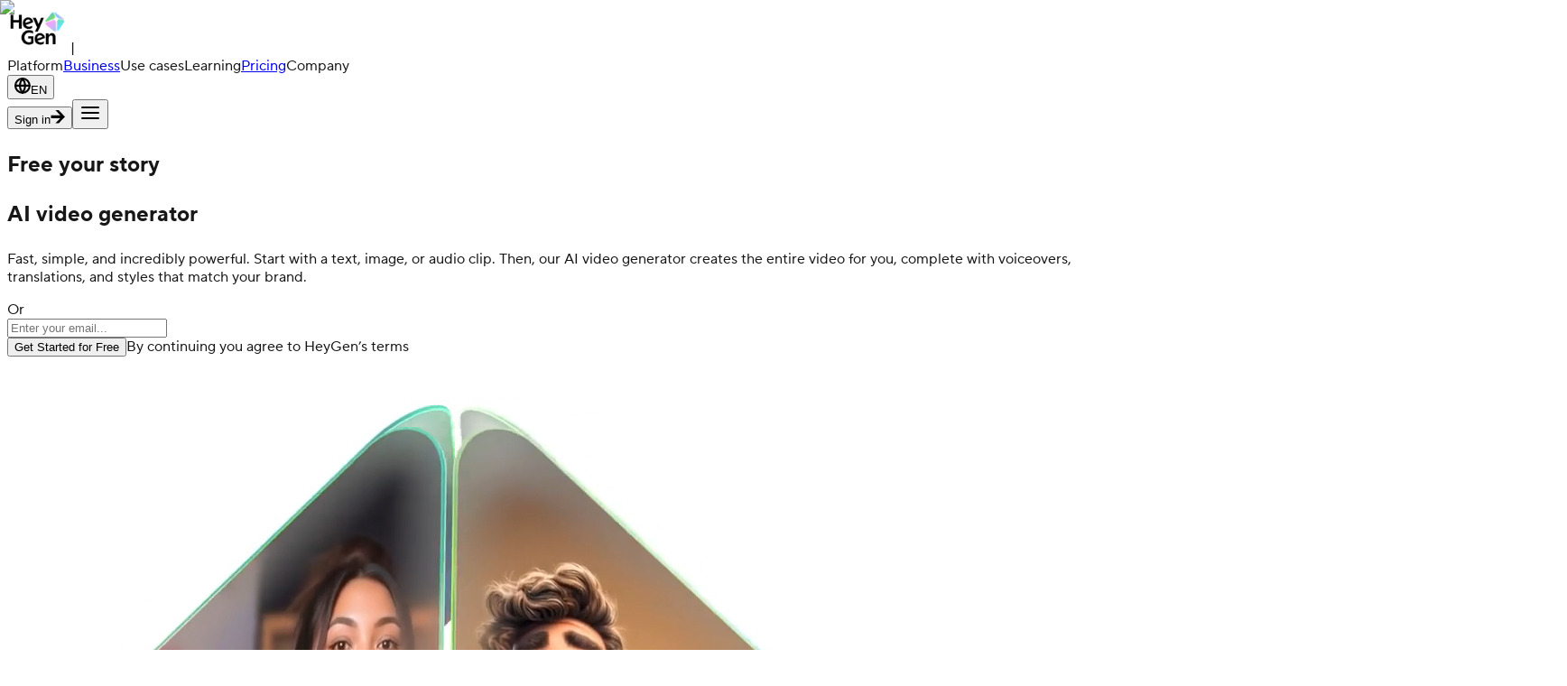

--- FILE ---
content_type: text/html; charset=utf-8
request_url: https://www.heygen.com/?sid=rewardful&via=media-studios-ai
body_size: 146806
content:
<!DOCTYPE html><html lang="en-us"><head><meta charSet="utf-8"/><meta name="viewport" content="width=device-width, initial-scale=1"/><link rel="preload" as="image" imageSrcSet="/_next/image?url=https%3A%2F%2Fcdn.sanity.io%2Fimages%2Fpdhqcmb1%2Fproduction%2F9326953a01da96181ed910f1ad68214477fe9846-264x264.png&amp;w=256&amp;q=75 1x, /_next/image?url=https%3A%2F%2Fcdn.sanity.io%2Fimages%2Fpdhqcmb1%2Fproduction%2F9326953a01da96181ed910f1ad68214477fe9846-264x264.png&amp;w=384&amp;q=75 2x"/><link rel="preload" as="image" imageSrcSet="/_next/image?url=https%3A%2F%2Fcdn.sanity.io%2Fimages%2Fpdhqcmb1%2Fproduction%2Fb9921284fb1f36134e0b6c2f6d2cc5c34923d801-310x184.png&amp;w=256&amp;q=75 1x, /_next/image?url=https%3A%2F%2Fcdn.sanity.io%2Fimages%2Fpdhqcmb1%2Fproduction%2Fb9921284fb1f36134e0b6c2f6d2cc5c34923d801-310x184.png&amp;w=640&amp;q=75 2x"/><link rel="preload" as="image" imageSrcSet="/_next/image?url=https%3A%2F%2Fcdn.sanity.io%2Fimages%2Fpdhqcmb1%2Fproduction%2Fa9a7eb46c320a83bbff2d836d0313e62a10e5e79-282x197.png&amp;w=96&amp;q=75 1x, /_next/image?url=https%3A%2F%2Fcdn.sanity.io%2Fimages%2Fpdhqcmb1%2Fproduction%2Fa9a7eb46c320a83bbff2d836d0313e62a10e5e79-282x197.png&amp;w=256&amp;q=75 2x"/><style data-precedence="next" data-href="/assets_2025_redesign/_next/static/css/75a8a7acff8a7be1.css?dpl=dpl_CbxviTEUJYfpXmdTXQJ5XqPKsL6b /assets_2025_redesign/_next/static/css/a79bb6d0a330f1b3.css?dpl=dpl_CbxviTEUJYfpXmdTXQJ5XqPKsL6b">/*! tailwindcss v4.1.12 | MIT License | https://tailwindcss.com */@layer properties{@supports ((-webkit-hyphens:none) and (not (margin-trim:inline))) or ((-moz-orient:inline) and (not (color:rgb(from red r g b)))){*,::backdrop,:after,:before{--tw-border-spacing-x:0;--tw-border-spacing-y:0;--tw-translate-x:0;--tw-translate-y:0;--tw-translate-z:0;--tw-scale-x:1;--tw-scale-y:1;--tw-scale-z:1;--tw-rotate-x:initial;--tw-rotate-y:initial;--tw-rotate-z:initial;--tw-skew-x:initial;--tw-skew-y:initial;--tw-pan-x:initial;--tw-pan-y:initial;--tw-pinch-zoom:initial;--tw-scroll-snap-strictness:proximity;--tw-space-y-reverse:0;--tw-space-x-reverse:0;--tw-divide-y-reverse:0;--tw-border-style:solid;--tw-gradient-position:initial;--tw-gradient-from:#0000;--tw-gradient-via:#0000;--tw-gradient-to:#0000;--tw-gradient-stops:initial;--tw-gradient-via-stops:initial;--tw-gradient-from-position:0%;--tw-gradient-via-position:50%;--tw-gradient-to-position:100%;--tw-leading:initial;--tw-font-weight:initial;--tw-tracking:initial;--tw-shadow:0 0 #0000;--tw-shadow-color:initial;--tw-shadow-alpha:100%;--tw-inset-shadow:0 0 #0000;--tw-inset-shadow-color:initial;--tw-inset-shadow-alpha:100%;--tw-ring-color:initial;--tw-ring-shadow:0 0 #0000;--tw-inset-ring-color:initial;--tw-inset-ring-shadow:0 0 #0000;--tw-ring-inset:initial;--tw-ring-offset-width:0px;--tw-ring-offset-color:#fff;--tw-ring-offset-shadow:0 0 #0000;--tw-outline-style:solid;--tw-blur:initial;--tw-brightness:initial;--tw-contrast:initial;--tw-grayscale:initial;--tw-hue-rotate:initial;--tw-invert:initial;--tw-opacity:initial;--tw-saturate:initial;--tw-sepia:initial;--tw-drop-shadow:initial;--tw-drop-shadow-color:initial;--tw-drop-shadow-alpha:100%;--tw-drop-shadow-size:initial;--tw-backdrop-blur:initial;--tw-backdrop-brightness:initial;--tw-backdrop-contrast:initial;--tw-backdrop-grayscale:initial;--tw-backdrop-hue-rotate:initial;--tw-backdrop-invert:initial;--tw-backdrop-opacity:initial;--tw-backdrop-saturate:initial;--tw-backdrop-sepia:initial;--tw-duration:initial;--tw-ease:initial;--tw-text-shadow-color:initial;--tw-text-shadow-alpha:100%;--tw-content:""}}}@layer theme{:host,:root{--font-sans:ui-sans-serif,system-ui,sans-serif,"Apple Color Emoji","Segoe UI Emoji","Segoe UI Symbol","Noto Color Emoji";--font-mono:ui-monospace,SFMono-Regular,Menlo,Monaco,Consolas,"Liberation Mono","Courier New",monospace;--color-red-50:oklch(97.1% .013 17.38);--color-red-100:oklch(93.6% .032 17.717);--color-red-200:oklch(88.5% .062 18.334);--color-red-400:oklch(70.4% .191 22.216);--color-red-500:oklch(63.7% .237 25.331);--color-red-600:oklch(57.7% .245 27.325);--color-orange-400:oklch(75% .183 55.934);--color-yellow-100:oklch(97.3% .071 103.193);--color-yellow-800:oklch(47.6% .114 61.907);--color-green-50:#e4f8e5;--color-green-200:oklch(92.5% .084 155.995);--color-green-600:oklch(62.7% .194 149.214);--color-green-700:oklch(52.7% .154 150.069);--color-blue-200:oklch(88.2% .059 254.128);--color-blue-400:oklch(70.7% .165 254.624);--color-blue-500:#00c3ff;--color-blue-600:oklch(54.6% .245 262.881);--color-blue-700:oklch(48.8% .243 264.376);--color-blue-950:#033337;--color-indigo-500:oklch(58.5% .233 277.117);--color-pink-500:#f3a6ff;--color-pink-950:#3e2b4e;--color-slate-100:oklch(96.8% .007 247.896);--color-slate-200:oklch(92.9% .013 255.508);--color-slate-700:oklch(37.2% .044 257.287);--color-slate-800:oklch(27.9% .041 260.031);--color-gray-100:#f2f2f2;--color-gray-200:#d9d9d9;--color-gray-300:oklch(87.2% .01 258.338);--color-gray-400:oklch(70.7% .022 261.325);--color-gray-500:oklch(55.1% .027 264.364);--color-gray-600:oklch(44.6% .03 256.802);--color-gray-700:oklch(37.3% .034 259.733);--color-gray-800:#333;--color-gray-900:#1a1a1a;--color-zinc-300:oklch(87.1% .006 286.286);--color-zinc-800:oklch(27.4% .006 286.033);--color-neutral-100:oklch(97% 0 0);--color-neutral-300:oklch(87% 0 0);--color-neutral-400:oklch(70.8% 0 0);--color-neutral-500:oklch(55.6% 0 0);--color-neutral-600:oklch(43.9% 0 0);--color-neutral-800:oklch(26.9% 0 0);--color-neutral-900:oklch(20.5% 0 0);--color-black:#000;--color-white:#fff;--spacing:1px;--container-2xs:18rem;--container-4xl:56rem;--container-5xl:64rem;--container-6xl:72rem;--container-7xl:80rem;--text-xs:.75rem;--text-xs--line-height:calc(1/.75);--text-sm:.875rem;--text-sm--line-height:calc(1.25/.875);--text-base:1rem;--text-base--line-height:calc(1.5/1);--text-lg:1.125rem;--text-lg--line-height:calc(1.75/1.125);--text-xl:1.25rem;--text-xl--line-height:calc(1.75/1.25);--text-2xl:1.5rem;--text-2xl--line-height:calc(2/1.5);--text-3xl:1.875rem;--text-3xl--line-height:calc(2.25/1.875);--text-4xl:2.25rem;--text-4xl--line-height:calc(2.5/2.25);--text-5xl:3rem;--text-5xl--line-height:1;--text-6xl:3.75rem;--text-6xl--line-height:1;--text-7xl:4.5rem;--text-7xl--line-height:1;--font-weight-normal:400;--font-weight-medium:500;--font-weight-semibold:600;--font-weight-bold:700;--font-weight-extrabold:800;--tracking-tight:-.025em;--tracking-normal:0em;--tracking-wide:.025em;--tracking-wider:.05em;--tracking-widest:.1em;--leading-tight:1.25;--leading-snug:1.375;--leading-normal:1.5;--leading-relaxed:1.625;--radius-sm:.25rem;--radius-md:.375rem;--radius-lg:.5rem;--radius-xl:.75rem;--radius-2xl:1rem;--radius-3xl:1.5rem;--radius-4xl:2rem;--ease-out:cubic-bezier(0,0,.2,1);--ease-in-out:cubic-bezier(.4,0,.2,1);--animate-spin:spin 1s linear infinite;--animate-pulse:pulse 2s cubic-bezier(.4,0,.6,1)infinite;--blur-xs:4px;--blur-sm:8px;--blur-md:12px;--blur-xl:24px;--aspect-video:16/9;--default-transition-duration:.15s;--default-transition-timing-function:cubic-bezier(.4,0,.2,1);--default-font-family:var(--font-sans);--default-mono-font-family:var(--font-mono);--color-gray-980:#f8f8f8;--color-carbon:#333;--color-cloud:#d9d9d9;--color-dark-blue:#033337;--color-dark-green:#233717;--color-dark-pink:#3e2b4e;--color-dark-orange:#824405;--color-gen-green:#35c838;--color-hey-blue:#00c3ff;--color-light-blue:#dff8ff;--color-light-green:#e4f8e5;--color-light-pink:#f9ecff;--color-mist:#f2f2f2;--color-prism-pink:#f3a6ff;--color-slate:#f2f2f2;--color-orange:#ff8e1c;--color-heygen-blue-hey:#00c3ff;--color-heygen-blue-light:#dff8ff;--color-heygen-blue-dark:#033337;--color-heygen-green-gen:#35c838;--color-heygen-green-light:#e4f8e5;--color-heygen-green-dark:#233717;--color-heygen-pink-prism:#f3a6ff;--color-heygen-pink-light:#f9ecff;--color-heygen-pink-dark:#3e2b4e;--color-heygen-gray-black:#000;--color-heygen-gray-slate:#1a1a1a;--color-heygen-gray-carbon:#333;--color-heygen-gray-cloud:#d9d9d9;--color-heygen-gray-mist:#f2f2f2;--color-whisper:#fbfaf9;--color-heygen-gray-mist-50:#fbfaf9;--color-heygen-gray-white:#fff;--color-heygen-white-opacity-60:#fff9;--color-heygen-white-opacity-40:#fff6;--color-heygen-black-opacity-20:#0003;--color-heygen-blue-dark-70:#003337b3;--color-heygen-blue-opacity-40:#03333766;--gradient-brand-328:linear-gradient(328deg,#00c3ff,#95aafe 50%,#fea5fe);--color-accent:var(--color-prism-pink);--color-success:var(--color-gen-green);--color-error:#f44;--color-gradient-enterprise:linear-gradient(0deg,#e4e4e480,#e4e4e400);--font-abc-solar:"ABC Solar",sans-serif;--font-abc-solar-display:"ABC Solar Display",sans-serif;--font-tt-norms-pro:"TT Norms Pro",sans-serif;--font-tt-norms-pro-mono:"TT Norms Pro Mono",monospace;--text-12:12px;--text-13:13px;--text-14:14px;--text-15:15px;--text-16:16px;--text-18:18px;--text-20:20px;--text-22:22px;--text-24:24px;--text-28:28px;--text-30:30px;--text-32:32px;--text-35:35px;--text-40:40px;--text-44:44px;--text-50:50px;--text-55:55px;--text-60:60px;--text-80:80px;--text-88:88px;--text-h1:80px;--text-h2:60px;--text-h3:44px;--text-h4:32px;--text-h5:24px;--text-h6:22px;--text-p1:18px;--text-p2:16px;--text-p3:15px;--text-p4:14px;--text-badge:12px;--text-btn-sm:18px;--text-btn-lg:24px;--spacing-0:0px;--spacing-1:1px;--spacing-2:2px;--spacing-3:3px;--spacing-4:4px;--spacing-5:5px;--spacing-6:6px;--spacing-7:7px;--spacing-8:8px;--spacing-9:9px;--spacing-10:10px;--spacing-12:12px;--spacing-15:15px;--spacing-16:16px;--spacing-20:20px;--spacing-22:22px;--spacing-24:24px;--spacing-30:30px;--spacing-32:32px;--spacing-35:35px;--spacing-40:40px;--spacing-50:50px;--spacing-60:60px;--spacing-64:64px;--spacing-72:72px;--spacing-80:80px;--spacing-90:90px;--spacing-100:100px;--spacing-120:120px;--spacing-140:140px;--spacing-160:160px;--spacing-180:180px;--spacing-200:200px;--spacing-600:600px;--spacing-800:800px;--spacing-1000:1000px;--spacing-lg:24px;--radius-0:0px;--radius-8:8px;--radius-12:12px;--radius-15:16px;--radius-20:20px;--radius-22:20px;--radius-30:24px;--radius-60:60px;--border-width-0:0px;--border-width-1:1px;--border-width-2:2px;--border-width-3:3px;--animate-logo-slide:logo-slide 25s linear infinite}}@layer base{*,::backdrop,:after,:before{box-sizing:border-box;border:0 solid;margin:0;padding:0}::file-selector-button{box-sizing:border-box;border:0 solid;margin:0;padding:0}:host,html{-webkit-text-size-adjust:100%;-moz-tab-size:4;-o-tab-size:4;tab-size:4;line-height:1.5;font-family:var(--default-font-family,ui-sans-serif,system-ui,sans-serif,"Apple Color Emoji","Segoe UI Emoji","Segoe UI Symbol","Noto Color Emoji");font-feature-settings:var(--default-font-feature-settings,normal);font-variation-settings:var(--default-font-variation-settings,normal);-webkit-tap-highlight-color:transparent}hr{height:0;color:inherit;border-top-width:1px}abbr:where([title]){-webkit-text-decoration:underline dotted;text-decoration:underline dotted}h1,h2,h3,h4,h5,h6{font-size:inherit;font-weight:inherit}a{color:inherit;-webkit-text-decoration:inherit;text-decoration:inherit}b,strong{font-weight:bolder}code,kbd,pre,samp{font-family:var(--default-mono-font-family,ui-monospace,SFMono-Regular,Menlo,Monaco,Consolas,"Liberation Mono","Courier New",monospace);font-feature-settings:var(--default-mono-font-feature-settings,normal);font-variation-settings:var(--default-mono-font-variation-settings,normal);font-size:1em}small{font-size:80%}sub,sup{vertical-align:baseline;font-size:75%;line-height:0;position:relative}sub{bottom:-.25em}sup{top:-.5em}table{text-indent:0;border-color:inherit;border-collapse:collapse}:-moz-focusring{outline:auto}progress{vertical-align:baseline}summary{display:list-item}menu,ol,ul{list-style:none}audio,canvas,embed,iframe,img,object,svg,video{vertical-align:middle;display:block}img,video{max-width:100%;height:auto}button,input,optgroup,select,textarea{font:inherit;font-feature-settings:inherit;font-variation-settings:inherit;letter-spacing:inherit;color:inherit;opacity:1;background-color:#0000;border-radius:0}::file-selector-button{font:inherit;font-feature-settings:inherit;font-variation-settings:inherit;letter-spacing:inherit;color:inherit;opacity:1;background-color:#0000;border-radius:0}:where(select:is([multiple],[size])) optgroup{font-weight:bolder}:where(select:is([multiple],[size])) optgroup option{padding-inline-start:20px}::file-selector-button{margin-inline-end:4px}::-moz-placeholder{opacity:1}::placeholder{opacity:1}@supports (not (-webkit-appearance:-apple-pay-button)) or (contain-intrinsic-size:1px){::-moz-placeholder{color:currentColor}::placeholder{color:currentColor}@supports (color:color-mix(in lab,red,red)){::-moz-placeholder{color:color-mix(in oklab,currentcolor 50%,transparent)}::placeholder{color:color-mix(in oklab,currentcolor 50%,transparent)}}}textarea{resize:vertical}::-webkit-search-decoration{-webkit-appearance:none}::-webkit-date-and-time-value{min-height:1lh;text-align:inherit}::-webkit-datetime-edit{display:inline-flex}::-webkit-datetime-edit-fields-wrapper{padding:0}::-webkit-datetime-edit,::-webkit-datetime-edit-year-field{padding-block:0}::-webkit-datetime-edit-day-field,::-webkit-datetime-edit-month-field{padding-block:0}::-webkit-datetime-edit-hour-field,::-webkit-datetime-edit-minute-field{padding-block:0}::-webkit-datetime-edit-millisecond-field,::-webkit-datetime-edit-second-field{padding-block:0}::-webkit-datetime-edit-meridiem-field{padding-block:0}::-webkit-calendar-picker-indicator{line-height:1}:-moz-ui-invalid{box-shadow:none}button,input:where([type=button],[type=reset],[type=submit]){-webkit-appearance:button;-moz-appearance:button;appearance:button}::file-selector-button{-webkit-appearance:button;-moz-appearance:button;appearance:button}::-webkit-inner-spin-button,::-webkit-outer-spin-button{height:auto}[hidden]:where(:not([hidden=until-found])){display:none!important}}@layer components;@layer utilities{.pointer-events-auto{pointer-events:auto}.pointer-events-none{pointer-events:none}.visible{visibility:visible}.sr-only{clip:rect(0,0,0,0);white-space:nowrap;border-width:0;width:1px;height:1px;margin:-1px;padding:0;overflow:hidden}.absolute,.sr-only{position:absolute}.fixed{position:fixed}.relative{position:relative}.static{position:static}.sticky{position:sticky}.-inset-2{inset:calc(var(--spacing-2)*-1)}.-inset-px{inset:-1px}.inset-0{inset:var(--spacing-0)}.inset-auto{inset:auto}.inset-x-30{inset-inline:var(--spacing-30)}.inset-y-0{inset-block:var(--spacing-0)}.-top-80{top:calc(var(--spacing-80)*-1)}.-top-100{top:calc(var(--spacing-100)*-1)}.-top-\[4px\]{top:-4px}.-top-\[30\%\]{top:-30%}.top-0{top:var(--spacing-0)}.top-1\/2{top:50%}.top-3\/4{top:75%}.top-4{top:var(--spacing-4)}.top-10{top:var(--spacing-10)}.top-12{top:var(--spacing-12)}.top-18{top:calc(var(--spacing)*18)}.top-20{top:var(--spacing-20)}.top-100{top:var(--spacing-100)}.top-170{top:calc(var(--spacing)*170)}.top-180{top:var(--spacing-180)}.top-\[-30px\]{top:-30px}.top-\[-100px\]{top:-100px}.top-\[4\%\]{top:4%}.top-\[6px\]{top:6px}.top-\[10px\]{top:10px}.top-\[10vh\]{top:10vh}.top-\[12px\]{top:12px}.top-\[13\%\]{top:13%}.top-\[18\%\]{top:18%}.top-\[30\%\]{top:30%}.top-\[33\%\]{top:33%}.top-\[50\%\]{top:50%}.top-\[50px\]{top:50px}.top-\[80px\]{top:80px}.top-\[81px\]{top:81px}.top-\[85\%\]{top:85%}.top-\[120px\]{top:120px}.top-auto{top:auto}.top-full{top:100%}.-right-10{right:calc(var(--spacing-10)*-1)}.-right-16{right:calc(var(--spacing-16)*-1)}.-right-20{right:calc(var(--spacing-20)*-1)}.-right-60{right:calc(var(--spacing-60)*-1)}.-right-90{right:calc(var(--spacing-90)*-1)}.right-0{right:var(--spacing-0)}.right-2{right:var(--spacing-2)}.right-4{right:var(--spacing-4)}.right-10{right:var(--spacing-10)}.right-12{right:var(--spacing-12)}.right-15{right:var(--spacing-15)}.right-20{right:var(--spacing-20)}.right-44{right:calc(var(--spacing)*44)}.right-\[-14\%\]{right:-14%}.right-\[-15\%\]{right:-15%}.right-\[-70px\]{right:-70px}.right-\[-97px\]{right:-97px}.right-\[-100px\]{right:-100px}.right-\[6px\]{right:6px}.right-\[10px\]{right:10px}.right-\[20px\]{right:20px}.right-auto{right:auto}.-bottom-1{bottom:calc(var(--spacing-1)*-1)}.-bottom-10{bottom:calc(var(--spacing-10)*-1)}.-bottom-14{bottom:calc(var(--spacing)*-14)}.-bottom-60{bottom:calc(var(--spacing-60)*-1)}.bottom-0{bottom:var(--spacing-0)}.bottom-1{bottom:var(--spacing-1)}.bottom-12{bottom:var(--spacing-12)}.bottom-18{bottom:calc(var(--spacing)*18)}.bottom-20{bottom:var(--spacing-20)}.bottom-24{bottom:var(--spacing-24)}.bottom-30{bottom:var(--spacing-30)}.bottom-40{bottom:var(--spacing-40)}.bottom-50{bottom:var(--spacing-50)}.bottom-60{bottom:var(--spacing-60)}.bottom-72{bottom:var(--spacing-72)}.bottom-87{bottom:calc(var(--spacing)*87)}.bottom-\[-3\%\]{bottom:-3%}.bottom-\[-18px\]{bottom:-18px}.bottom-\[-50px\]{bottom:-50px}.bottom-\[-80px\]{bottom:-80px}.bottom-\[19\%\]{bottom:19%}.bottom-\[20px\]{bottom:20px}.bottom-\[50px\]{bottom:50px}.-left-16{left:calc(var(--spacing-16)*-1)}.-left-20{left:calc(var(--spacing-20)*-1)}.left-0{left:var(--spacing-0)}.left-1\/2{left:50%}.left-12{left:var(--spacing-12)}.left-16{left:var(--spacing-16)}.left-20{left:var(--spacing-20)}.left-24{left:var(--spacing-24)}.left-33{left:calc(var(--spacing)*33)}.left-50{left:var(--spacing-50)}.left-\[-8\%\]{left:-8%}.left-\[-14px\]{left:-14px}.left-\[-38\%\]{left:-38%}.left-\[-70px\]{left:-70px}.left-\[-1000px\]{left:-1000px}.left-\[10\%\]{left:10%}.left-\[21px\]{left:21px}.left-\[50\%\]{left:50%}.left-\[calc\(30px\+20px\)\]{left:50px}.left-auto{left:auto}.-z-10{z-index:calc(10*-1)}.z-0{z-index:0}.z-1{z-index:1}.z-2{z-index:2}.z-5{z-index:5}.z-7{z-index:7}.z-10{z-index:10}.z-20{z-index:20}.z-30{z-index:30}.z-40{z-index:40}.z-50{z-index:50}.z-100{z-index:100}.z-1000{z-index:1000}.z-\[1\]{z-index:1}.z-\[4\]{z-index:4}.z-\[10\]{z-index:10}.z-\[60\]{z-index:60}.order-1{order:1}.order-2{order:2}.order-3{order:3}.\!col-span-2{grid-column:span 2/span 2!important}.col-auto{grid-column:auto}.col-span-1{grid-column:span 1/span 1}.col-span-2{grid-column:span 2/span 2}.col-span-3{grid-column:span 3/span 3}.col-span-4{grid-column:span 4/span 4}.col-span-full{grid-column:1/-1}.col-start-2{grid-column-start:2}.row-start-1{grid-row-start:1}.container{width:100%}@media (min-width:30rem){.container{max-width:30rem}}@media (min-width:40rem){.container{max-width:40rem}}@media (min-width:48rem){.container{max-width:48rem}}@media (min-width:64rem){.container{max-width:64rem}}@media (min-width:80rem){.container{max-width:80rem}}@media (min-width:96rem){.container{max-width:96rem}}.m-0{margin:var(--spacing-0)}.m-20{margin:var(--spacing-20)}.m-30{margin:var(--spacing-30)}.-mx-1{margin-inline:calc(var(--spacing-1)*-1)}.-mx-30{margin-inline:calc(var(--spacing-30)*-1)}.mx-0{margin-inline:var(--spacing-0)}.mx-4{margin-inline:var(--spacing-4)}.mx-5{margin-inline:var(--spacing-5)}.mx-8{margin-inline:var(--spacing-8)}.mx-10{margin-inline:var(--spacing-10)}.mx-20{margin-inline:var(--spacing-20)}.mx-24{margin-inline:var(--spacing-24)}.mx-30{margin-inline:var(--spacing-30)}.mx-\[15px\]{margin-inline:15px}.mx-\[20px\]{margin-inline:20px}.mx-auto{margin-inline:auto}.my-4{margin-block:var(--spacing-4)}.my-10{margin-block:var(--spacing-10)}.my-12{margin-block:var(--spacing-12)}.my-20{margin-block:var(--spacing-20)}.my-30{margin-block:var(--spacing-30)}.my-32{margin-block:var(--spacing-32)}.my-40{margin-block:var(--spacing-40)}.my-44{margin-block:calc(var(--spacing)*44)}.my-50{margin-block:var(--spacing-50)}.my-60{margin-block:var(--spacing-60)}.my-75{margin-block:calc(var(--spacing)*75)}.my-80{margin-block:var(--spacing-80)}.my-100{margin-block:var(--spacing-100)}.my-120{margin-block:var(--spacing-120)}.my-160{margin-block:var(--spacing-160)}.my-\[6px\]{margin-block:6px}.my-\[8px\]{margin-block:8px}.my-\[20px\]{margin-block:20px}.my-\[25px\]{margin-block:25px}.my-\[26px\]{margin-block:26px}.my-\[35px\]{margin-block:35px}.my-\[40px\]{margin-block:40px}.my-\[70px\]{margin-block:70px}.my-\[72px\]{margin-block:72px}.my-\[80px\]{margin-block:80px}.ms-16{margin-inline-start:var(--spacing-16)}.ms-\[24px\]{margin-inline-start:24px}.ms-auto{margin-inline-start:auto}.me-16{margin-inline-end:var(--spacing-16)}.prose{color:var(--tw-prose-body);max-width:65ch}.prose :where(p):not(:where([class~=not-prose],[class~=not-prose] *)){margin-top:1.25em;margin-bottom:1.25em}.prose :where([class~=lead]):not(:where([class~=not-prose],[class~=not-prose] *)){color:var(--tw-prose-lead);margin-top:1.2em;margin-bottom:1.2em;font-size:1.25em;line-height:1.6}.prose :where(a):not(:where([class~=not-prose],[class~=not-prose] *)){color:var(--tw-prose-links);font-weight:500;text-decoration:underline}.prose :where(strong):not(:where([class~=not-prose],[class~=not-prose] *)){color:var(--tw-prose-bold);font-weight:600}.prose :where(a strong):not(:where([class~=not-prose],[class~=not-prose] *)),.prose :where(blockquote strong):not(:where([class~=not-prose],[class~=not-prose] *)),.prose :where(thead th strong):not(:where([class~=not-prose],[class~=not-prose] *)){color:inherit}.prose :where(ol):not(:where([class~=not-prose],[class~=not-prose] *)){margin-top:1.25em;margin-bottom:1.25em;padding-inline-start:1.625em;list-style-type:decimal}.prose :where(ol[type=A]):not(:where([class~=not-prose],[class~=not-prose] *)){list-style-type:upper-alpha}.prose :where(ol[type=a]):not(:where([class~=not-prose],[class~=not-prose] *)){list-style-type:lower-alpha}.prose :where(ol[type=A s]):not(:where([class~=not-prose],[class~=not-prose] *)){list-style-type:upper-alpha}.prose :where(ol[type=a s]):not(:where([class~=not-prose],[class~=not-prose] *)){list-style-type:lower-alpha}.prose :where(ol[type=I]):not(:where([class~=not-prose],[class~=not-prose] *)){list-style-type:upper-roman}.prose :where(ol[type=i]):not(:where([class~=not-prose],[class~=not-prose] *)){list-style-type:lower-roman}.prose :where(ol[type=I s]):not(:where([class~=not-prose],[class~=not-prose] *)){list-style-type:upper-roman}.prose :where(ol[type=i s]):not(:where([class~=not-prose],[class~=not-prose] *)){list-style-type:lower-roman}.prose :where(ol[type="1"]):not(:where([class~=not-prose],[class~=not-prose] *)){list-style-type:decimal}.prose :where(ul):not(:where([class~=not-prose],[class~=not-prose] *)){margin-top:1.25em;margin-bottom:1.25em;padding-inline-start:1.625em;list-style-type:disc}.prose :where(ol>li):not(:where([class~=not-prose],[class~=not-prose] *))::marker{color:var(--tw-prose-counters);font-weight:400}.prose :where(ul>li):not(:where([class~=not-prose],[class~=not-prose] *))::marker{color:var(--tw-prose-bullets)}.prose :where(dt):not(:where([class~=not-prose],[class~=not-prose] *)){color:var(--tw-prose-headings);margin-top:1.25em;font-weight:600}.prose :where(hr):not(:where([class~=not-prose],[class~=not-prose] *)){border-color:var(--tw-prose-hr);border-top-width:1px;margin-top:3em;margin-bottom:3em}.prose :where(blockquote):not(:where([class~=not-prose],[class~=not-prose] *)){color:var(--tw-prose-quotes);border-inline-start-width:.25rem;border-inline-start-color:var(--tw-prose-quote-borders);quotes:"“""”""‘""’";margin-top:1.6em;margin-bottom:1.6em;padding-inline-start:1em;font-style:italic;font-weight:500}.prose :where(blockquote p:first-of-type):not(:where([class~=not-prose],[class~=not-prose] *)):before{content:open-quote}.prose :where(blockquote p:last-of-type):not(:where([class~=not-prose],[class~=not-prose] *)):after{content:close-quote}.prose :where(h1):not(:where([class~=not-prose],[class~=not-prose] *)){color:var(--tw-prose-headings);margin-top:0;margin-bottom:.888889em;font-size:2.25em;font-weight:800;line-height:1.11111}.prose :where(h1 strong):not(:where([class~=not-prose],[class~=not-prose] *)){color:inherit;font-weight:900}.prose :where(h2):not(:where([class~=not-prose],[class~=not-prose] *)){color:var(--tw-prose-headings);margin-top:2em;margin-bottom:1em;font-size:1.5em;font-weight:700;line-height:1.33333}.prose :where(h2 strong):not(:where([class~=not-prose],[class~=not-prose] *)){color:inherit;font-weight:800}.prose :where(h3):not(:where([class~=not-prose],[class~=not-prose] *)){color:var(--tw-prose-headings);margin-top:1.6em;margin-bottom:.6em;font-size:1.25em;font-weight:600;line-height:1.6}.prose :where(h3 strong):not(:where([class~=not-prose],[class~=not-prose] *)){color:inherit;font-weight:700}.prose :where(h4):not(:where([class~=not-prose],[class~=not-prose] *)){color:var(--tw-prose-headings);margin-top:1.5em;margin-bottom:.5em;font-weight:600;line-height:1.5}.prose :where(h4 strong):not(:where([class~=not-prose],[class~=not-prose] *)){color:inherit;font-weight:700}.prose :where(img):not(:where([class~=not-prose],[class~=not-prose] *)){margin-top:2em;margin-bottom:2em}.prose :where(picture):not(:where([class~=not-prose],[class~=not-prose] *)){margin-top:2em;margin-bottom:2em;display:block}.prose :where(video):not(:where([class~=not-prose],[class~=not-prose] *)){margin-top:2em;margin-bottom:2em}.prose :where(kbd):not(:where([class~=not-prose],[class~=not-prose] *)){color:var(--tw-prose-kbd);box-shadow:0 0 0 1px rgb(var(--tw-prose-kbd-shadows)/10%),0 3px 0 rgb(var(--tw-prose-kbd-shadows)/10%);padding-top:.1875em;padding-inline-end:.375em;padding-bottom:.1875em;border-radius:.3125rem;padding-inline-start:.375em;font-family:inherit;font-size:.875em;font-weight:500}.prose :where(code):not(:where([class~=not-prose],[class~=not-prose] *)){color:var(--tw-prose-code);font-size:.875em;font-weight:600}.prose :where(code):not(:where([class~=not-prose],[class~=not-prose] *)):after,.prose :where(code):not(:where([class~=not-prose],[class~=not-prose] *)):before{content:"`"}.prose :where(a code):not(:where([class~=not-prose],[class~=not-prose] *)),.prose :where(h1 code):not(:where([class~=not-prose],[class~=not-prose] *)){color:inherit}.prose :where(h2 code):not(:where([class~=not-prose],[class~=not-prose] *)){color:inherit;font-size:.875em}.prose :where(h3 code):not(:where([class~=not-prose],[class~=not-prose] *)){color:inherit;font-size:.9em}.prose :where(blockquote code):not(:where([class~=not-prose],[class~=not-prose] *)),.prose :where(h4 code):not(:where([class~=not-prose],[class~=not-prose] *)),.prose :where(thead th code):not(:where([class~=not-prose],[class~=not-prose] *)){color:inherit}.prose :where(pre):not(:where([class~=not-prose],[class~=not-prose] *)){color:var(--tw-prose-pre-code);background-color:var(--tw-prose-pre-bg);padding-top:.857143em;padding-inline-end:1.14286em;padding-bottom:.857143em;border-radius:.375rem;margin-top:1.71429em;margin-bottom:1.71429em;padding-inline-start:1.14286em;font-size:.875em;font-weight:400;line-height:1.71429;overflow-x:auto}.prose :where(pre code):not(:where([class~=not-prose],[class~=not-prose] *)){font-weight:inherit;color:inherit;font-size:inherit;font-family:inherit;line-height:inherit;background-color:#0000;border-width:0;border-radius:0;padding:0}.prose :where(pre code):not(:where([class~=not-prose],[class~=not-prose] *)):after,.prose :where(pre code):not(:where([class~=not-prose],[class~=not-prose] *)):before{content:none}.prose :where(table):not(:where([class~=not-prose],[class~=not-prose] *)){table-layout:auto;width:100%;margin-top:2em;margin-bottom:2em;font-size:.875em;line-height:1.71429}.prose :where(thead):not(:where([class~=not-prose],[class~=not-prose] *)){border-bottom-width:1px;border-bottom-color:var(--tw-prose-th-borders)}.prose :where(thead th):not(:where([class~=not-prose],[class~=not-prose] *)){color:var(--tw-prose-headings);vertical-align:bottom;padding-inline-end:.571429em;padding-bottom:.571429em;padding-inline-start:.571429em;font-weight:600}.prose :where(tbody tr):not(:where([class~=not-prose],[class~=not-prose] *)){border-bottom-width:1px;border-bottom-color:var(--tw-prose-td-borders)}.prose :where(tbody tr:last-child):not(:where([class~=not-prose],[class~=not-prose] *)){border-bottom-width:0}.prose :where(tbody td):not(:where([class~=not-prose],[class~=not-prose] *)){vertical-align:baseline}.prose :where(tfoot):not(:where([class~=not-prose],[class~=not-prose] *)){border-top-width:1px;border-top-color:var(--tw-prose-th-borders)}.prose :where(tfoot td):not(:where([class~=not-prose],[class~=not-prose] *)){vertical-align:top}.prose :where(th,td):not(:where([class~=not-prose],[class~=not-prose] *)){text-align:start}.prose :where(figure>*):not(:where([class~=not-prose],[class~=not-prose] *)){margin-top:0;margin-bottom:0}.prose :where(figcaption):not(:where([class~=not-prose],[class~=not-prose] *)){color:var(--tw-prose-captions);margin-top:.857143em;font-size:.875em;line-height:1.42857}.prose{--tw-prose-body:oklch(37.3% .034 259.733);--tw-prose-headings:oklch(21% .034 264.665);--tw-prose-lead:oklch(44.6% .03 256.802);--tw-prose-links:oklch(21% .034 264.665);--tw-prose-bold:oklch(21% .034 264.665);--tw-prose-counters:oklch(55.1% .027 264.364);--tw-prose-bullets:oklch(87.2% .01 258.338);--tw-prose-hr:oklch(92.8% .006 264.531);--tw-prose-quotes:oklch(21% .034 264.665);--tw-prose-quote-borders:oklch(92.8% .006 264.531);--tw-prose-captions:oklch(55.1% .027 264.364);--tw-prose-kbd:oklch(21% .034 264.665);--tw-prose-kbd-shadows:NaN NaN NaN;--tw-prose-code:oklch(21% .034 264.665);--tw-prose-pre-code:oklch(92.8% .006 264.531);--tw-prose-pre-bg:oklch(27.8% .033 256.848);--tw-prose-th-borders:oklch(87.2% .01 258.338);--tw-prose-td-borders:oklch(92.8% .006 264.531);--tw-prose-invert-body:oklch(87.2% .01 258.338);--tw-prose-invert-headings:#fff;--tw-prose-invert-lead:oklch(70.7% .022 261.325);--tw-prose-invert-links:#fff;--tw-prose-invert-bold:#fff;--tw-prose-invert-counters:oklch(70.7% .022 261.325);--tw-prose-invert-bullets:oklch(44.6% .03 256.802);--tw-prose-invert-hr:oklch(37.3% .034 259.733);--tw-prose-invert-quotes:oklch(96.7% .003 264.542);--tw-prose-invert-quote-borders:oklch(37.3% .034 259.733);--tw-prose-invert-captions:oklch(70.7% .022 261.325);--tw-prose-invert-kbd:#fff;--tw-prose-invert-kbd-shadows:255 255 255;--tw-prose-invert-code:#fff;--tw-prose-invert-pre-code:oklch(87.2% .01 258.338);--tw-prose-invert-pre-bg:#00000080;--tw-prose-invert-th-borders:oklch(44.6% .03 256.802);--tw-prose-invert-td-borders:oklch(37.3% .034 259.733);font-size:1rem;line-height:1.75}.prose :where(picture>img):not(:where([class~=not-prose],[class~=not-prose] *)){margin-top:0;margin-bottom:0}.prose :where(li):not(:where([class~=not-prose],[class~=not-prose] *)){margin-top:.5em;margin-bottom:.5em}.prose :where(ol>li):not(:where([class~=not-prose],[class~=not-prose] *)),.prose :where(ul>li):not(:where([class~=not-prose],[class~=not-prose] *)){padding-inline-start:.375em}.prose :where(.prose>ul>li p):not(:where([class~=not-prose],[class~=not-prose] *)){margin-top:.75em;margin-bottom:.75em}.prose :where(.prose>ul>li>p:first-child):not(:where([class~=not-prose],[class~=not-prose] *)){margin-top:1.25em}.prose :where(.prose>ul>li>p:last-child):not(:where([class~=not-prose],[class~=not-prose] *)){margin-bottom:1.25em}.prose :where(.prose>ol>li>p:first-child):not(:where([class~=not-prose],[class~=not-prose] *)){margin-top:1.25em}.prose :where(.prose>ol>li>p:last-child):not(:where([class~=not-prose],[class~=not-prose] *)){margin-bottom:1.25em}.prose :where(ul ul,ul ol,ol ul,ol ol):not(:where([class~=not-prose],[class~=not-prose] *)){margin-top:.75em;margin-bottom:.75em}.prose :where(dl):not(:where([class~=not-prose],[class~=not-prose] *)){margin-top:1.25em;margin-bottom:1.25em}.prose :where(dd):not(:where([class~=not-prose],[class~=not-prose] *)){margin-top:.5em;padding-inline-start:1.625em}.prose :where(h2+*):not(:where([class~=not-prose],[class~=not-prose] *)),.prose :where(h3+*):not(:where([class~=not-prose],[class~=not-prose] *)),.prose :where(h4+*):not(:where([class~=not-prose],[class~=not-prose] *)),.prose :where(hr+*):not(:where([class~=not-prose],[class~=not-prose] *)){margin-top:0}.prose :where(thead th:first-child):not(:where([class~=not-prose],[class~=not-prose] *)){padding-inline-start:0}.prose :where(thead th:last-child):not(:where([class~=not-prose],[class~=not-prose] *)){padding-inline-end:0}.prose :where(tbody td,tfoot td):not(:where([class~=not-prose],[class~=not-prose] *)){padding-top:.571429em;padding-inline-end:.571429em;padding-bottom:.571429em;padding-inline-start:.571429em}.prose :where(tbody td:first-child,tfoot td:first-child):not(:where([class~=not-prose],[class~=not-prose] *)){padding-inline-start:0}.prose :where(tbody td:last-child,tfoot td:last-child):not(:where([class~=not-prose],[class~=not-prose] *)){padding-inline-end:0}.prose :where(figure):not(:where([class~=not-prose],[class~=not-prose] *)){margin-top:2em;margin-bottom:2em}.prose :where(.prose>:first-child):not(:where([class~=not-prose],[class~=not-prose] *)){margin-top:0}.prose :where(.prose>:last-child):not(:where([class~=not-prose],[class~=not-prose] *)){margin-bottom:0}.-mt-1{margin-top:calc(var(--spacing-1)*-1)}.-mt-2{margin-top:calc(var(--spacing-2)*-1)}.-mt-10{margin-top:calc(var(--spacing-10)*-1)}.-mt-16{margin-top:calc(var(--spacing-16)*-1)}.-mt-20{margin-top:calc(var(--spacing-20)*-1)}.-mt-60{margin-top:calc(var(--spacing-60)*-1)}.-mt-100{margin-top:calc(var(--spacing-100)*-1)}.mt-0{margin-top:var(--spacing-0)}.mt-1{margin-top:var(--spacing-1)}.mt-2{margin-top:var(--spacing-2)}.mt-4{margin-top:var(--spacing-4)}.mt-6{margin-top:var(--spacing-6)}.mt-8{margin-top:var(--spacing-8)}.mt-10{margin-top:var(--spacing-10)}.mt-12{margin-top:var(--spacing-12)}.mt-15{margin-top:var(--spacing-15)}.mt-16{margin-top:var(--spacing-16)}.mt-20{margin-top:var(--spacing-20)}.mt-24{margin-top:var(--spacing-24)}.mt-25{margin-top:calc(var(--spacing)*25)}.mt-30{margin-top:var(--spacing-30)}.mt-32{margin-top:var(--spacing-32)}.mt-35{margin-top:var(--spacing-35)}.mt-40{margin-top:var(--spacing-40)}.mt-48{margin-top:calc(var(--spacing)*48)}.mt-50{margin-top:var(--spacing-50)}.mt-60{margin-top:var(--spacing-60)}.mt-70{margin-top:calc(var(--spacing)*70)}.mt-72{margin-top:var(--spacing-72)}.mt-73{margin-top:calc(var(--spacing)*73)}.mt-75{margin-top:calc(var(--spacing)*75)}.mt-80{margin-top:var(--spacing-80)}.mt-100{margin-top:var(--spacing-100)}.mt-112{margin-top:calc(var(--spacing)*112)}.mt-120{margin-top:var(--spacing-120)}.mt-126{margin-top:calc(var(--spacing)*126)}.mt-\[-72px\]{margin-top:-72px}.mt-\[4px\]{margin-top:4px}.mt-\[6px\]{margin-top:6px}.mt-\[8px\]{margin-top:8px}.mt-\[10px\]{margin-top:10px}.mt-\[12px\]{margin-top:12px}.mt-\[16px\]{margin-top:16px}.mt-\[20px\]{margin-top:20px}.mt-\[24px\]{margin-top:24px}.mt-\[25px\]{margin-top:25px}.mt-\[30px\]{margin-top:30px}.mt-\[32px\]{margin-top:32px}.mt-\[35px\]{margin-top:35px}.mt-\[40\%\]{margin-top:40%}.mt-\[40px\]{margin-top:40px}.mt-\[50px\]{margin-top:50px}.mt-\[60px\]{margin-top:60px}.mt-\[63px\]{margin-top:63px}.mt-\[70px\]{margin-top:70px}.mt-\[72px\]{margin-top:72px}.mt-\[75px\]{margin-top:75px}.mt-\[80px\]{margin-top:80px}.mt-\[90px\]{margin-top:90px}.mt-\[120px\]{margin-top:120px}.mt-\[300px\]{margin-top:300px}.mt-auto{margin-top:auto}.\!mr-0{margin-right:var(--spacing-0)!important}.-mr-10{margin-right:calc(var(--spacing-10)*-1)}.-mr-20{margin-right:calc(var(--spacing-20)*-1)}.mr-1{margin-right:var(--spacing-1)}.mr-2{margin-right:var(--spacing-2)}.mr-4{margin-right:var(--spacing-4)}.mr-6{margin-right:var(--spacing-6)}.mr-10{margin-right:var(--spacing-10)}.mr-16{margin-right:var(--spacing-16)}.mr-40{margin-right:var(--spacing-40)}.mr-\[-25px\]{margin-right:-25px}.mr-auto{margin-right:auto}.mb-0{margin-bottom:var(--spacing-0)}.mb-2{margin-bottom:var(--spacing-2)}.mb-3{margin-bottom:var(--spacing-3)}.mb-4{margin-bottom:var(--spacing-4)}.mb-5{margin-bottom:var(--spacing-5)}.mb-6{margin-bottom:var(--spacing-6)}.mb-7{margin-bottom:var(--spacing-7)}.mb-8{margin-bottom:var(--spacing-8)}.mb-10{margin-bottom:var(--spacing-10)}.mb-12{margin-bottom:var(--spacing-12)}.mb-13{margin-bottom:calc(var(--spacing)*13)}.mb-15{margin-bottom:var(--spacing-15)}.mb-16{margin-bottom:var(--spacing-16)}.mb-20{margin-bottom:var(--spacing-20)}.mb-22{margin-bottom:var(--spacing-22)}.mb-24{margin-bottom:var(--spacing-24)}.mb-25{margin-bottom:calc(var(--spacing)*25)}.mb-27{margin-bottom:calc(var(--spacing)*27)}.mb-30{margin-bottom:var(--spacing-30)}.mb-32{margin-bottom:var(--spacing-32)}.mb-34{margin-bottom:calc(var(--spacing)*34)}.mb-40{margin-bottom:var(--spacing-40)}.mb-42{margin-bottom:calc(var(--spacing)*42)}.mb-48{margin-bottom:calc(var(--spacing)*48)}.mb-50{margin-bottom:var(--spacing-50)}.mb-55{margin-bottom:calc(var(--spacing)*55)}.mb-60{margin-bottom:var(--spacing-60)}.mb-64{margin-bottom:var(--spacing-64)}.mb-75{margin-bottom:calc(var(--spacing)*75)}.mb-80{margin-bottom:var(--spacing-80)}.mb-90{margin-bottom:var(--spacing-90)}.mb-100{margin-bottom:var(--spacing-100)}.mb-120{margin-bottom:var(--spacing-120)}.mb-122{margin-bottom:calc(var(--spacing)*122)}.mb-\[0\.5em\]{margin-bottom:.5em}.mb-\[4px\]{margin-bottom:4px}.mb-\[6px\]{margin-bottom:6px}.mb-\[8px\]{margin-bottom:8px}.mb-\[10px\]{margin-bottom:10px}.mb-\[12px\]{margin-bottom:12px}.mb-\[16px\]{margin-bottom:16px}.mb-\[20px\]{margin-bottom:20px}.mb-\[24px\]{margin-bottom:24px}.mb-\[30px\]{margin-bottom:30px}.mb-\[32px\]{margin-bottom:32px}.mb-\[35px\]{margin-bottom:35px}.mb-\[40px\]{margin-bottom:40px}.mb-\[50px\]{margin-bottom:50px}.mb-\[60px\]{margin-bottom:60px}.mb-\[70px\]{margin-bottom:70px}.mb-\[75px\]{margin-bottom:75px}.mb-\[80px\]{margin-bottom:80px}.mb-auto{margin-bottom:auto}.\!ml-0{margin-left:var(--spacing-0)!important}.ml-2{margin-left:var(--spacing-2)}.ml-4{margin-left:var(--spacing-4)}.ml-6{margin-left:var(--spacing-6)}.ml-8{margin-left:var(--spacing-8)}.ml-\[2px\]{margin-left:2px}.ml-\[8px\]{margin-left:8px}.ml-\[12px\]{margin-left:12px}.ml-auto{margin-left:auto}.box-border{box-sizing:border-box}.line-clamp-2{-webkit-line-clamp:2}.line-clamp-2,.line-clamp-3{-webkit-box-orient:vertical;display:-webkit-box;overflow:hidden}.line-clamp-3{-webkit-line-clamp:3}.line-clamp-4{-webkit-line-clamp:4}.line-clamp-4,.line-clamp-5{-webkit-box-orient:vertical;display:-webkit-box;overflow:hidden}.line-clamp-5{-webkit-line-clamp:5}.\!inline{display:inline!important}.block{display:block}.contents{display:contents}.flex{display:flex}.grid{display:grid}.hidden{display:none}.inline{display:inline}.inline-block{display:inline-block}.inline-flex{display:inline-flex}.table{display:table}.aspect-3\/2{aspect-ratio:3/2}.aspect-\[4\/3\]{aspect-ratio:4/3}.aspect-\[4\/5\]{aspect-ratio:4/5}.aspect-\[48\/25\]{aspect-ratio:48/25}.aspect-\[337\/324\]{aspect-ratio:337/324}.aspect-\[736\/593\]{aspect-ratio:736/593}.aspect-square{aspect-ratio:1}.aspect-video{aspect-ratio:var(--aspect-video)}.size-6{width:var(--spacing-6);height:var(--spacing-6)}.size-7{width:var(--spacing-7);height:var(--spacing-7)}.size-8{width:var(--spacing-8);height:var(--spacing-8)}.size-19{width:calc(var(--spacing)*19);height:calc(var(--spacing)*19)}.size-24{width:var(--spacing-24);height:var(--spacing-24)}.size-25{width:calc(var(--spacing)*25);height:calc(var(--spacing)*25)}.size-28{width:calc(var(--spacing)*28);height:calc(var(--spacing)*28)}.size-30{width:var(--spacing-30);height:var(--spacing-30)}.size-32{width:var(--spacing-32);height:var(--spacing-32)}.size-40{width:var(--spacing-40);height:var(--spacing-40)}.size-50{width:var(--spacing-50);height:var(--spacing-50)}.size-60{width:var(--spacing-60);height:var(--spacing-60)}.size-64{width:var(--spacing-64);height:var(--spacing-64)}.size-70{width:calc(var(--spacing)*70);height:calc(var(--spacing)*70)}.size-72{width:var(--spacing-72);height:var(--spacing-72)}.size-100{width:var(--spacing-100);height:var(--spacing-100)}.size-180{width:var(--spacing-180);height:var(--spacing-180)}.size-\[27px\]{width:27px;height:27px}.size-\[40px\]{width:40px;height:40px}.size-\[44px\]{width:44px;height:44px}.size-\[55px\]{width:55px;height:55px}.size-\[64px\]{width:64px;height:64px}.size-\[80px\]{width:80px;height:80px}.size-full{width:100%;height:100%}.\!h-\[40px\]{height:40px!important}.\!h-auto{height:auto!important}.h-0{height:var(--spacing-0)}.h-1{height:var(--spacing-1)}.h-1\/2{height:50%}.h-2{height:var(--spacing-2)}.h-3{height:var(--spacing-3)}.h-3\/4{height:75%}.h-3\/5{height:60%}.h-4{height:var(--spacing-4)}.h-5{height:var(--spacing-5)}.h-6{height:var(--spacing-6)}.h-8{height:var(--spacing-8)}.h-9{height:var(--spacing-9)}.h-10{height:var(--spacing-10)}.h-12{height:var(--spacing-12)}.h-14{height:calc(var(--spacing)*14)}.h-16{height:var(--spacing-16)}.h-18{height:calc(var(--spacing)*18)}.h-20{height:var(--spacing-20)}.h-22{height:var(--spacing-22)}.h-24{height:var(--spacing-24)}.h-25{height:calc(var(--spacing)*25)}.h-28{height:calc(var(--spacing)*28)}.h-30{height:var(--spacing-30)}.h-31{height:calc(var(--spacing)*31)}.h-32{height:var(--spacing-32)}.h-34{height:calc(var(--spacing)*34)}.h-35{height:var(--spacing-35)}.h-36{height:calc(var(--spacing)*36)}.h-38{height:calc(var(--spacing)*38)}.h-40{height:var(--spacing-40)}.h-42{height:calc(var(--spacing)*42)}.h-44{height:calc(var(--spacing)*44)}.h-48{height:calc(var(--spacing)*48)}.h-50{height:var(--spacing-50)}.h-56{height:calc(var(--spacing)*56)}.h-60{height:var(--spacing-60)}.h-64{height:var(--spacing-64)}.h-70{height:calc(var(--spacing)*70)}.h-75{height:calc(var(--spacing)*75)}.h-100{height:var(--spacing-100)}.h-140{height:var(--spacing-140)}.h-160{height:var(--spacing-160)}.h-200{height:var(--spacing-200)}.h-\[1px\]{height:1px}.h-\[2px\]{height:2px}.h-\[4px\]{height:4px}.h-\[5px\]{height:5px}.h-\[6\.778px\]{height:6.778px}.h-\[6px\]{height:6px}.h-\[8px\]{height:8px}.h-\[10\.5px\]{height:10.5px}.h-\[10px\]{height:10px}.h-\[15\.111px\]{height:15.111px}.h-\[16px\]{height:16px}.h-\[18px\]{height:18px}.h-\[20px\]{height:20px}.h-\[21px\]{height:21px}.h-\[22px\]{height:22px}.h-\[23px\]{height:23px}.h-\[24px\]{height:24px}.h-\[28px\]{height:28px}.h-\[29px\]{height:29px}.h-\[30px\]{height:30px}.h-\[32px\]{height:32px}.h-\[34px\]{height:34px}.h-\[36px\]{height:36px}.h-\[38px\]{height:38px}.h-\[40px\]{height:40px}.h-\[43px\]{height:43px}.h-\[44px\]{height:44px}.h-\[48px\]{height:48px}.h-\[50px\]{height:50px}.h-\[50vh\]{height:50vh}.h-\[55px\]{height:55px}.h-\[60px\]{height:60px}.h-\[61px\]{height:61px}.h-\[64px\]{height:64px}.h-\[68px\]{height:68px}.h-\[70px\]{height:70px}.h-\[72px\]{height:72px}.h-\[75px\]{height:75px}.h-\[78px\]{height:78px}.h-\[80px\]{height:80px}.h-\[86px\]{height:86px}.h-\[88px\]{height:88px}.h-\[90\%\]{height:90%}.h-\[95px\]{height:95px}.h-\[99px\]{height:99px}.h-\[100px\]{height:100px}.h-\[124px\]{height:124px}.h-\[132px\]{height:132px}.h-\[138px\]{height:138px}.h-\[150px\]{height:150px}.h-\[160px\]{height:160px}.h-\[197px\]{height:197px}.h-\[200px\]{height:200px}.h-\[220px\]{height:220px}.h-\[222px\]{height:222px}.h-\[231px\]{height:231px}.h-\[250px\]{height:250px}.h-\[270px\]{height:270px}.h-\[280px\]{height:280px}.h-\[283px\]{height:283px}.h-\[300px\]{height:300px}.h-\[303px\]{height:303px}.h-\[304px\]{height:304px}.h-\[311px\]{height:311px}.h-\[360px\]{height:360px}.h-\[400px\]{height:400px}.h-\[424px\]{height:424px}.h-\[460px\]{height:460px}.h-\[470px\]{height:470px}.h-\[495px\]{height:495px}.h-\[500px\]{height:500px}.h-\[600px\]{height:600px}.h-\[614px\]{height:614px}.h-\[658px\]{height:658px}.h-\[920px\]{height:920px}.h-\[973px\]{height:973px}.h-auto{height:auto}.h-fit{height:-moz-fit-content;height:fit-content}.h-full{height:100%}.h-min{height:-moz-min-content;height:min-content}.h-px{height:1px}.h-screen{height:100vh}.max-h-0{max-height:var(--spacing-0)}.max-h-1\/2{max-height:50%}.max-h-120{max-height:var(--spacing-120)}.max-h-392{max-height:calc(var(--spacing)*392)}.max-h-\[55px\]{max-height:55px}.max-h-\[60\%\]{max-height:60%}.max-h-\[60px\]{max-height:60px}.max-h-\[70px\]{max-height:70px}.max-h-\[200px\]{max-height:200px}.max-h-\[209px\]{max-height:209px}.max-h-\[240px\]{max-height:240px}.max-h-\[270px\]{max-height:270px}.max-h-\[300px\]{max-height:300px}.max-h-\[449px\]{max-height:449px}.max-h-\[450px\]{max-height:450px}.max-h-\[480px\]{max-height:480px}.max-h-\[600px\]{max-height:600px}.max-h-\[640px\]{max-height:640px}.max-h-\[900px\]{max-height:900px}.max-h-\[2000px\]{max-height:2000px}.max-h-full{max-height:100%}.max-h-screen{max-height:100vh}.min-h-24{min-height:var(--spacing-24)}.min-h-72{min-height:var(--spacing-72)}.min-h-200{min-height:var(--spacing-200)}.min-h-700{min-height:calc(var(--spacing)*700)}.min-h-800{min-height:var(--spacing-800)}.min-h-\[20rem\]{min-height:20rem}.min-h-\[40px\]{min-height:40px}.min-h-\[48px\]{min-height:48px}.min-h-\[56px\]{min-height:56px}.min-h-\[60px\]{min-height:60px}.min-h-\[60vh\]{min-height:60vh}.min-h-\[80px\]{min-height:80px}.min-h-\[100px\]{min-height:100px}.min-h-\[107px\]{min-height:107px}.min-h-\[112px\]{min-height:112px}.min-h-\[120px\]{min-height:120px}.min-h-\[160px\]{min-height:160px}.min-h-\[180px\]{min-height:180px}.min-h-\[200px\]{min-height:200px}.min-h-\[250px\]{min-height:250px}.min-h-\[261px\]{min-height:261px}.min-h-\[275px\]{min-height:275px}.min-h-\[350px\]{min-height:350px}.min-h-\[400px\]{min-height:400px}.min-h-\[420px\]{min-height:420px}.min-h-\[450px\]{min-height:450px}.min-h-\[500px\]{min-height:500px}.min-h-\[724px\]{min-height:724px}.min-h-\[966px\]{min-height:966px}.min-h-screen{min-height:100vh}.\!w-\[163px\]{width:163px!important}.w-1{width:var(--spacing-1)}.w-1\/2{width:50%}.w-1\/3{width:33.3333%}.w-2{width:var(--spacing-2)}.w-3{width:var(--spacing-3)}.w-3\/4{width:75%}.w-4{width:var(--spacing-4)}.w-5{width:var(--spacing-5)}.w-6{width:var(--spacing-6)}.w-8{width:var(--spacing-8)}.w-9{width:var(--spacing-9)}.w-10{width:var(--spacing-10)}.w-12{width:var(--spacing-12)}.w-16{width:var(--spacing-16)}.w-18{width:calc(var(--spacing)*18)}.w-20{width:var(--spacing-20)}.w-24{width:var(--spacing-24)}.w-25{width:calc(var(--spacing)*25)}.w-28{width:calc(var(--spacing)*28)}.w-30{width:var(--spacing-30)}.w-31{width:calc(var(--spacing)*31)}.w-32{width:var(--spacing-32)}.w-34{width:calc(var(--spacing)*34)}.w-35{width:var(--spacing-35)}.w-36{width:calc(var(--spacing)*36)}.w-40{width:var(--spacing-40)}.w-42{width:calc(var(--spacing)*42)}.w-48{width:calc(var(--spacing)*48)}.w-50{width:var(--spacing-50)}.w-56{width:calc(var(--spacing)*56)}.w-64{width:var(--spacing-64)}.w-72{width:var(--spacing-72)}.w-75{width:calc(var(--spacing)*75)}.w-120{width:var(--spacing-120)}.w-160{width:var(--spacing-160)}.w-200{width:var(--spacing-200)}.w-\[2px\]{width:2px}.w-\[4px\]{width:4px}.w-\[10\.5px\]{width:10.5px}.w-\[10\.666px\]{width:10.666px}.w-\[10px\]{width:10px}.w-\[11\.5px\]{width:11.5px}.w-\[15px\]{width:15px}.w-\[16\.203px\]{width:16.203px}.w-\[16px\]{width:16px}.w-\[17px\]{width:17px}.w-\[18px\]{width:18px}.w-\[20px\]{width:20px}.w-\[22px\]{width:22px}.w-\[24px\]{width:24px}.w-\[28px\]{width:28px}.w-\[30px\]{width:30px}.w-\[30vw\]{width:30vw}.w-\[32px\]{width:32px}.w-\[34px\]{width:34px}.w-\[36px\]{width:36px}.w-\[40px\]{width:40px}.w-\[40vw\]{width:40vw}.w-\[43px\]{width:43px}.w-\[45\%\]{width:45%}.w-\[48px\]{width:48px}.w-\[50px\]{width:50px}.w-\[52px\]{width:52px}.w-\[53px\]{width:53px}.w-\[56px\]{width:56px}.w-\[60vw\]{width:60vw}.w-\[64px\]{width:64px}.w-\[68px\]{width:68px}.w-\[70px\]{width:70px}.w-\[79px\]{width:79px}.w-\[80px\]{width:80px}.w-\[86px\]{width:86px}.w-\[90\%\]{width:90%}.w-\[95\%\]{width:95%}.w-\[100px\]{width:100px}.w-\[120px\]{width:120px}.w-\[125px\]{width:125px}.w-\[130px\]{width:130px}.w-\[132px\]{width:132px}.w-\[140px\]{width:140px}.w-\[150\%\]{width:150%}.w-\[150px\]{width:150px}.w-\[178px\]{width:178px}.w-\[179px\]{width:179px}.w-\[200px\]{width:200px}.w-\[212px\]{width:212px}.w-\[220px\]{width:220px}.w-\[235px\]{width:235px}.w-\[240px\]{width:240px}.w-\[264px\]{width:264px}.w-\[270px\]{width:270px}.w-\[300px\]{width:300px}.w-\[320px\]{width:320px}.w-\[324px\]{width:324px}.w-\[352px\]{width:352px}.w-\[370px\]{width:370px}.w-\[400px\]{width:400px}.w-\[440px\]{width:440px}.w-\[450px\]{width:450px}.w-\[520px\]{width:520px}.w-\[534px\]{width:534px}.w-\[600px\]{width:600px}.w-\[640px\]{width:640px}.w-\[680px\]{width:680px}.w-\[734px\]{width:734px}.w-\[calc\(50\%-12px\)\]{width:calc(50% - 12px)}.w-\[calc\(50vw-100px\)\]{width:calc(50vw - 100px)}.w-\[calc\(50vw-500px\)\]{width:calc(50vw - 500px)}.w-\[min\(164px\,45\%\)\]{width:min(164px,45%)}.w-\[min\(200px\,72\%\)\]{width:min(200px,72%)}.w-auto{width:auto}.w-fit{width:-moz-fit-content;width:fit-content}.w-full{width:100%}.w-max{width:-moz-max-content;width:max-content}.w-min{width:-moz-min-content;width:min-content}.w-px{width:1px}.w-screen{width:100vw}.\!max-w-\[470px\]{max-width:470px!important}.\!max-w-full{max-width:100%!important}.max-w-0{max-width:var(--spacing-0)}.max-w-3\/5{max-width:60%}.max-w-4\/6{max-width:66.6667%}.max-w-6xl{max-width:var(--container-6xl)}.max-w-7xl{max-width:var(--container-7xl)}.max-w-228{max-width:calc(var(--spacing)*228)}.max-w-350{max-width:calc(var(--spacing)*350)}.max-w-400{max-width:calc(var(--spacing)*400)}.max-w-480{max-width:calc(var(--spacing)*480)}.max-w-550{max-width:calc(var(--spacing)*550)}.max-w-600{max-width:var(--spacing-600)}.max-w-660{max-width:calc(var(--spacing)*660)}.max-w-686{max-width:calc(var(--spacing)*686)}.max-w-700{max-width:calc(var(--spacing)*700)}.max-w-735{max-width:calc(var(--spacing)*735)}.max-w-800{max-width:var(--spacing-800)}.max-w-850{max-width:calc(var(--spacing)*850)}.max-w-1000{max-width:var(--spacing-1000)}.max-w-1008{max-width:calc(var(--spacing)*1008)}.max-w-1048{max-width:calc(var(--spacing)*1048)}.max-w-1200{max-width:calc(var(--spacing)*1200)}.max-w-\[27\.25rem\]{max-width:27.25rem}.max-w-\[28ch\]{max-width:28ch}.max-w-\[33\.333\%\]{max-width:33.333%}.max-w-\[50\%\]{max-width:50%}.max-w-\[60\%\]{max-width:60%}.max-w-\[64ch\]{max-width:64ch}.max-w-\[80vw\]{max-width:80vw}.max-w-\[95\%\]{max-width:95%}.max-w-\[100\%\]{max-width:100%}.max-w-\[130px\]{max-width:130px}.max-w-\[153px\]{max-width:153px}.max-w-\[200px\]{max-width:200px}.max-w-\[210px\]{max-width:210px}.max-w-\[220px\]{max-width:220px}.max-w-\[245px\]{max-width:245px}.max-w-\[280px\]{max-width:280px}.max-w-\[290px\]{max-width:290px}.max-w-\[300px\]{max-width:300px}.max-w-\[303px\]{max-width:303px}.max-w-\[306px\]{max-width:306px}.max-w-\[314\.807px\]{max-width:314.807px}.max-w-\[320px\]{max-width:320px}.max-w-\[323px\]{max-width:323px}.max-w-\[332px\]{max-width:332px}.max-w-\[340px\]{max-width:340px}.max-w-\[345px\]{max-width:345px}.max-w-\[352px\]{max-width:352px}.max-w-\[360px\]{max-width:360px}.max-w-\[378px\]{max-width:378px}.max-w-\[390px\]{max-width:390px}.max-w-\[400px\]{max-width:400px}.max-w-\[420px\]{max-width:420px}.max-w-\[442px\]{max-width:442px}.max-w-\[450px\]{max-width:450px}.max-w-\[460px\]{max-width:460px}.max-w-\[480px\]{max-width:480px}.max-w-\[490px\]{max-width:490px}.max-w-\[500px\]{max-width:500px}.max-w-\[514px\]{max-width:514px}.max-w-\[536px\]{max-width:536px}.max-w-\[550px\]{max-width:550px}.max-w-\[560px\]{max-width:560px}.max-w-\[567px\]{max-width:567px}.max-w-\[568px\]{max-width:568px}.max-w-\[591px\]{max-width:591px}.max-w-\[600px\]{max-width:600px}.max-w-\[610px\]{max-width:610px}.max-w-\[614px\]{max-width:614px}.max-w-\[615px\]{max-width:615px}.max-w-\[640px\]{max-width:640px}.max-w-\[650px\]{max-width:650px}.max-w-\[660px\]{max-width:660px}.max-w-\[664px\]{max-width:664px}.max-w-\[666px\]{max-width:666px}.max-w-\[668px\]{max-width:668px}.max-w-\[680px\]{max-width:680px}.max-w-\[700px\]{max-width:700px}.max-w-\[720px\]{max-width:720px}.max-w-\[735px\]{max-width:735px}.max-w-\[740px\]{max-width:740px}.max-w-\[750px\]{max-width:750px}.max-w-\[760px\]{max-width:760px}.max-w-\[768px\]{max-width:768px}.max-w-\[770px\]{max-width:770px}.max-w-\[800px\]{max-width:800px}.max-w-\[820px\]{max-width:820px}.max-w-\[822px\]{max-width:822px}.max-w-\[840px\]{max-width:840px}.max-w-\[842px\]{max-width:842px}.max-w-\[850px\]{max-width:850px}.max-w-\[864px\]{max-width:864px}.max-w-\[880px\]{max-width:880px}.max-w-\[900px\]{max-width:900px}.max-w-\[920px\]{max-width:920px}.max-w-\[946px\]{max-width:946px}.max-w-\[960px\]{max-width:960px}.max-w-\[1000px\]{max-width:1000px}.max-w-\[1011px\]{max-width:1011px}.max-w-\[1104px\]{max-width:1104px}.max-w-\[1108px\]{max-width:1108px}.max-w-\[1122px\]{max-width:1122px}.max-w-\[1124px\]{max-width:1124px}.max-w-\[1188px\]{max-width:1188px}.max-w-\[1200px\]{max-width:1200px}.max-w-\[1208px\]{max-width:1208px}.max-w-\[1248px\]{max-width:1248px}.max-w-\[1308px\]{max-width:1308px}.max-w-\[1337px\]{max-width:1337px}.max-w-\[1358px\]{max-width:1358px}.max-w-\[1373px\]{max-width:1373px}.max-w-\[1400px\]{max-width:1400px}.max-w-\[1408px\]{max-width:1408px}.max-w-\[1504px\]{max-width:1504px}.max-w-\[1507px\]{max-width:1507px}.max-w-\[1508px\]{max-width:1508px}.max-w-\[1530px\]{max-width:1530px}.max-w-\[1536px\]{max-width:1536px}.max-w-\[1600px\]{max-width:1600px}.max-w-\[1632px\]{max-width:1632px}.max-w-\[1668px\]{max-width:1668px}.max-w-\[1728px\]{max-width:1728px}.max-w-\[1754px\]{max-width:1754px}.max-w-\[1920px\]{max-width:1920px}.max-w-\[min\(360px\,calc\(100vw-40px\)\)\]{max-width:min(360px,100vw - 40px)}.max-w-\[min\(1200px\,100\%\)\]{max-width:min(1200px,100%)}.max-w-full{max-width:100%}.max-w-lg{max-width:var(--spacing-lg)}.max-w-none{max-width:none}.min-w-0{min-width:var(--spacing-0)}.min-w-1\/2{min-width:50%}.min-w-11{min-width:calc(var(--spacing)*11)}.min-w-14{min-width:calc(var(--spacing)*14)}.min-w-24{min-width:var(--spacing-24)}.min-w-80{min-width:var(--spacing-80)}.min-w-200{min-width:var(--spacing-200)}.min-w-240{min-width:calc(var(--spacing)*240)}.min-w-\[20rem\]{min-width:20rem}.min-w-\[70px\]{min-width:70px}.min-w-\[120px\]{min-width:120px}.min-w-\[150px\]{min-width:150px}.min-w-\[180px\]{min-width:180px}.min-w-\[200px\]{min-width:200px}.min-w-\[240px\]{min-width:240px}.min-w-\[280px\]{min-width:280px}.min-w-\[350px\]{min-width:350px}.min-w-fit{min-width:-moz-fit-content;min-width:fit-content}.min-w-full{min-width:100%}.flex-1{flex:1}.flex-2{flex:2}.flex-\[0_0_100\%\]{flex:0 0 100%}.flex-auto{flex:auto}.flex-none{flex:none}.flex-shrink-0,.shrink-0{flex-shrink:0}.flex-grow,.grow{flex-grow:1}.basis-0{flex-basis:var(--spacing-0)}.basis-full{flex-basis:100%}.table-fixed{table-layout:fixed}.border-collapse{border-collapse:collapse}.border-separate{border-collapse:separate}.border-spacing-0{--tw-border-spacing-x:var(--spacing-0);--tw-border-spacing-y:var(--spacing-0)}.border-spacing-0,.border-spacing-y-2{border-spacing:var(--tw-border-spacing-x)var(--tw-border-spacing-y)}.border-spacing-y-2{--tw-border-spacing-y:var(--spacing-2)}.origin-left{transform-origin:0}.origin-top{transform-origin:top}.-translate-x-1\/2{--tw-translate-x:calc(calc(1/2*100%)*-1)}.-translate-x-1\/2,.-translate-x-1\/3{translate:var(--tw-translate-x)var(--tw-translate-y)}.-translate-x-1\/3{--tw-translate-x:calc(calc(1/3*100%)*-1)}.-translate-x-1\/4{--tw-translate-x:calc(calc(1/4*100%)*-1)}.-translate-x-1\/4,.-translate-x-2{translate:var(--tw-translate-x)var(--tw-translate-y)}.-translate-x-2{--tw-translate-x:calc(var(--spacing-2)*-1)}.-translate-x-90{--tw-translate-x:calc(var(--spacing-90)*-1)}.-translate-x-90,.-translate-x-\[0\.6em\]{translate:var(--tw-translate-x)var(--tw-translate-y)}.-translate-x-\[0\.6em\]{--tw-translate-x:calc(.6em*-1)}.translate-x-0{--tw-translate-x:var(--spacing-0)}.translate-x-0,.translate-x-1\/2{translate:var(--tw-translate-x)var(--tw-translate-y)}.translate-x-1\/2{--tw-translate-x:calc(1/2*100%)}.translate-x-1\/4{--tw-translate-x:calc(1/4*100%)}.translate-x-1\/4,.translate-x-2\/5{translate:var(--tw-translate-x)var(--tw-translate-y)}.translate-x-2\/5{--tw-translate-x:calc(2/5*100%)}.translate-x-\[-20\%\]{--tw-translate-x:-20%}.translate-x-\[-20\%\],.translate-x-\[-50\%\]{translate:var(--tw-translate-x)var(--tw-translate-y)}.translate-x-\[-50\%\]{--tw-translate-x:-50%}.translate-x-\[-50px\]{--tw-translate-x:-50px}.translate-x-\[-50px\],.translate-x-\[0\.89em\]{translate:var(--tw-translate-x)var(--tw-translate-y)}.translate-x-\[0\.89em\]{--tw-translate-x:.89em}.translate-x-\[calc\(50vw\)\]{--tw-translate-x:calc(50vw)}.-translate-y-1\/2,.translate-x-\[calc\(50vw\)\]{translate:var(--tw-translate-x)var(--tw-translate-y)}.-translate-y-1\/2{--tw-translate-y:calc(calc(1/2*100%)*-1)}.-translate-y-1\/3{--tw-translate-y:calc(calc(1/3*100%)*-1)}.-translate-y-1\/3,.-translate-y-\[20\%\]{translate:var(--tw-translate-x)var(--tw-translate-y)}.-translate-y-\[20\%\]{--tw-translate-y:calc(20%*-1)}.translate-y-0{--tw-translate-y:var(--spacing-0)}.translate-y-0,.translate-y-1\/2{translate:var(--tw-translate-x)var(--tw-translate-y)}.translate-y-1\/2{--tw-translate-y:calc(1/2*100%)}.translate-y-2{--tw-translate-y:var(--spacing-2)}.translate-y-2,.translate-y-40{translate:var(--tw-translate-x)var(--tw-translate-y)}.translate-y-40{--tw-translate-y:var(--spacing-40)}.translate-y-200{--tw-translate-y:var(--spacing-200)}.translate-y-200,.translate-y-\[-50\%\]{translate:var(--tw-translate-x)var(--tw-translate-y)}.translate-y-\[-50\%\]{--tw-translate-y:-50%}.translate-y-\[-110\%\]{--tw-translate-y:-110%}.translate-y-\[-110\%\],.translate-y-\[15\%\]{translate:var(--tw-translate-x)var(--tw-translate-y)}.translate-y-\[15\%\]{--tw-translate-y:15%}.translate-y-\[40px\]{--tw-translate-y:40px;translate:var(--tw-translate-x)var(--tw-translate-y)}.-scale-100{--tw-scale-x:calc(100%*-1);--tw-scale-y:calc(100%*-1);--tw-scale-z:calc(100%*-1)}.-scale-100,.scale-75{scale:var(--tw-scale-x)var(--tw-scale-y)}.scale-75{--tw-scale-x:75%;--tw-scale-y:75%;--tw-scale-z:75%}.scale-107{--tw-scale-x:107%;--tw-scale-y:107%;--tw-scale-z:107%}.scale-107,.scale-110{scale:var(--tw-scale-x)var(--tw-scale-y)}.scale-110{--tw-scale-x:110%;--tw-scale-y:110%;--tw-scale-z:110%}.scale-150{--tw-scale-x:150%;--tw-scale-y:150%;--tw-scale-z:150%}.scale-150,.scale-200{scale:var(--tw-scale-x)var(--tw-scale-y)}.scale-200{--tw-scale-x:200%;--tw-scale-y:200%;--tw-scale-z:200%}.scale-x-\[-1\]{--tw-scale-x:-1}.scale-x-\[-1\],.scale-y-\[-1\]{scale:var(--tw-scale-x)var(--tw-scale-y)}.scale-y-\[-1\]{--tw-scale-y:-1}.scale-\[33\%\]{scale:33%}.scale-\[55\%\]{scale:55%}.-rotate-1{rotate:-1deg}.-rotate-25{rotate:-25deg}.-rotate-45{rotate:-45deg}.rotate-4{rotate:4deg}.rotate-45{rotate:45deg}.rotate-90{rotate:90deg}.rotate-180{rotate:180deg}.rotate-\[315deg\]{rotate:315deg}.transform{transform:var(--tw-rotate-x,)var(--tw-rotate-y,)var(--tw-rotate-z,)var(--tw-skew-x,)var(--tw-skew-y,)}.animate-\[fadeInUp_300ms_ease-out_forwards\]{animation:fadeInUp .3s ease-out forwards}.animate-\[slideDown_250ms_ease-out\]{animation:slideDown .25s ease-out}.animate-logo-slide{animation:var(--animate-logo-slide)}.animate-pulse{animation:var(--animate-pulse)}.animate-spin{animation:var(--animate-spin)}.cursor-default{cursor:default}.cursor-grab{cursor:grab}.cursor-grabbing{cursor:grabbing}.cursor-pointer{cursor:pointer}.cursor-wait{cursor:wait}.touch-pan-y{--tw-pan-y:pan-y;touch-action:var(--tw-pan-x,)var(--tw-pan-y,)var(--tw-pinch-zoom,)}.resize{resize:both}.resize-none{resize:none}.snap-x{scroll-snap-type:x var(--tw-scroll-snap-strictness)}.snap-mandatory{--tw-scroll-snap-strictness:mandatory}.snap-center{scroll-snap-align:center}.snap-start{scroll-snap-align:start}.scroll-mt-120{scroll-margin-top:var(--spacing-120)}.list-inside{list-style-position:inside}.list-decimal{list-style-type:decimal}.list-disc{list-style-type:disc}.list-none{list-style-type:none}.auto-rows-min{grid-auto-rows:min-content}.grid-cols-1{grid-template-columns:repeat(1,minmax(0,1fr))}.grid-cols-2{grid-template-columns:repeat(2,minmax(0,1fr))}.grid-cols-3{grid-template-columns:repeat(3,minmax(0,1fr))}.grid-cols-4{grid-template-columns:repeat(4,minmax(0,1fr))}.grid-cols-12{grid-template-columns:repeat(12,minmax(0,1fr))}.grid-cols-\[1fr_auto\]{grid-template-columns:1fr auto}.grid-cols-\[3fr_minmax\(200px\,4fr\)_3fr\]{grid-template-columns:3fr minmax(200px,4fr) 3fr}.grid-cols-\[min-content_1fr\]{grid-template-columns:min-content 1fr}.grid-rows-\[0fr\]{grid-template-rows:0fr}.grid-rows-\[1fr\]{grid-template-rows:1fr}.flex-col{flex-direction:column}.flex-col-reverse{flex-direction:column-reverse}.flex-row{flex-direction:row}.flex-nowrap{flex-wrap:nowrap}.flex-wrap{flex-wrap:wrap}.place-items-center{place-items:center}.content-center{align-content:center}.content-start{align-content:flex-start}.items-baseline{align-items:baseline}.items-center{align-items:center}.items-end{align-items:flex-end}.items-start{align-items:flex-start}.items-stretch{align-items:stretch}.justify-around{justify-content:space-around}.justify-between{justify-content:space-between}.justify-center{justify-content:center}.justify-end{justify-content:flex-end}.justify-evenly{justify-content:space-evenly}.justify-start{justify-content:flex-start}.justify-items-center{justify-items:center}.\!gap-30{gap:var(--spacing-30)!important}.gap-0{gap:var(--spacing-0)}.gap-1{gap:var(--spacing-1)}.gap-2{gap:var(--spacing-2)}.gap-3{gap:var(--spacing-3)}.gap-4{gap:var(--spacing-4)}.gap-5{gap:var(--spacing-5)}.gap-6{gap:var(--spacing-6)}.gap-7{gap:var(--spacing-7)}.gap-8{gap:var(--spacing-8)}.gap-9{gap:var(--spacing-9)}.gap-10{gap:var(--spacing-10)}.gap-11{gap:calc(var(--spacing)*11)}.gap-12{gap:var(--spacing-12)}.gap-14{gap:calc(var(--spacing)*14)}.gap-15{gap:var(--spacing-15)}.gap-16{gap:var(--spacing-16)}.gap-18{gap:calc(var(--spacing)*18)}.gap-20{gap:var(--spacing-20)}.gap-22{gap:var(--spacing-22)}.gap-23{gap:calc(var(--spacing)*23)}.gap-24{gap:var(--spacing-24)}.gap-25{gap:calc(var(--spacing)*25)}.gap-30{gap:var(--spacing-30)}.gap-32{gap:var(--spacing-32)}.gap-40{gap:var(--spacing-40)}.gap-50{gap:var(--spacing-50)}.gap-56{gap:calc(var(--spacing)*56)}.gap-60{gap:var(--spacing-60)}.gap-72{gap:var(--spacing-72)}.gap-75{gap:calc(var(--spacing)*75)}.gap-80{gap:var(--spacing-80)}.gap-100{gap:var(--spacing-100)}.gap-\[1px\]{gap:1px}.gap-\[2px\]{gap:2px}.gap-\[2rem\]{gap:2rem}.gap-\[3px\]{gap:3px}.gap-\[4px\]{gap:4px}.gap-\[5px\]{gap:5px}.gap-\[6px\]{gap:6px}.gap-\[8px\]{gap:8px}.gap-\[9\.283px\]{gap:9.283px}.gap-\[10px\]{gap:10px}.gap-\[11\.111px\]{gap:11.111px}.gap-\[11px\]{gap:11px}.gap-\[12px\]{gap:12px}.gap-\[13px\]{gap:13px}.gap-\[15px\]{gap:15px}.gap-\[16px\]{gap:16px}.gap-\[17px\]{gap:17px}.gap-\[20px\]{gap:20px}.gap-\[23px\]{gap:23px}.gap-\[24px\]{gap:24px}.gap-\[30px\]{gap:30px}.gap-\[32px\]{gap:32px}.gap-\[34px\]{gap:34px}.gap-\[38px\]{gap:38px}.gap-\[40px\]{gap:40px}.gap-\[48px\]{gap:48px}.gap-\[50px\]{gap:50px}.gap-\[54px\]{gap:54px}.gap-\[60px\]{gap:60px}.gap-\[64px\]{gap:64px}.gap-\[75px\]{gap:75px}.gap-\[80px\]{gap:80px}:where(.space-y-1\.5>:not(:last-child)){--tw-space-y-reverse:0;margin-block-start:calc(calc(var(--spacing)*1.5)*var(--tw-space-y-reverse));margin-block-end:calc(calc(var(--spacing)*1.5)*calc(1 - var(--tw-space-y-reverse)))}:where(.space-y-2>:not(:last-child)){--tw-space-y-reverse:0;margin-block-start:calc(var(--spacing-2)*var(--tw-space-y-reverse));margin-block-end:calc(var(--spacing-2)*calc(1 - var(--tw-space-y-reverse)))}:where(.space-y-3>:not(:last-child)){--tw-space-y-reverse:0;margin-block-start:calc(var(--spacing-3)*var(--tw-space-y-reverse));margin-block-end:calc(var(--spacing-3)*calc(1 - var(--tw-space-y-reverse)))}:where(.space-y-6>:not(:last-child)){--tw-space-y-reverse:0;margin-block-start:calc(var(--spacing-6)*var(--tw-space-y-reverse));margin-block-end:calc(var(--spacing-6)*calc(1 - var(--tw-space-y-reverse)))}:where(.space-y-8>:not(:last-child)){--tw-space-y-reverse:0;margin-block-start:calc(var(--spacing-8)*var(--tw-space-y-reverse));margin-block-end:calc(var(--spacing-8)*calc(1 - var(--tw-space-y-reverse)))}:where(.space-y-10>:not(:last-child)){--tw-space-y-reverse:0;margin-block-start:calc(var(--spacing-10)*var(--tw-space-y-reverse));margin-block-end:calc(var(--spacing-10)*calc(1 - var(--tw-space-y-reverse)))}:where(.space-y-20>:not(:last-child)){--tw-space-y-reverse:0;margin-block-start:calc(var(--spacing-20)*var(--tw-space-y-reverse));margin-block-end:calc(var(--spacing-20)*calc(1 - var(--tw-space-y-reverse)))}:where(.space-y-24>:not(:last-child)){--tw-space-y-reverse:0;margin-block-start:calc(var(--spacing-24)*var(--tw-space-y-reverse));margin-block-end:calc(var(--spacing-24)*calc(1 - var(--tw-space-y-reverse)))}:where(.space-y-30>:not(:last-child)){--tw-space-y-reverse:0;margin-block-start:calc(var(--spacing-30)*var(--tw-space-y-reverse));margin-block-end:calc(var(--spacing-30)*calc(1 - var(--tw-space-y-reverse)))}:where(.space-y-40>:not(:last-child)){--tw-space-y-reverse:0;margin-block-start:calc(var(--spacing-40)*var(--tw-space-y-reverse));margin-block-end:calc(var(--spacing-40)*calc(1 - var(--tw-space-y-reverse)))}:where(.space-y-50>:not(:last-child)){--tw-space-y-reverse:0;margin-block-start:calc(var(--spacing-50)*var(--tw-space-y-reverse));margin-block-end:calc(var(--spacing-50)*calc(1 - var(--tw-space-y-reverse)))}:where(.space-y-60>:not(:last-child)){--tw-space-y-reverse:0;margin-block-start:calc(var(--spacing-60)*var(--tw-space-y-reverse));margin-block-end:calc(var(--spacing-60)*calc(1 - var(--tw-space-y-reverse)))}:where(.space-y-72>:not(:last-child)){--tw-space-y-reverse:0;margin-block-start:calc(var(--spacing-72)*var(--tw-space-y-reverse));margin-block-end:calc(var(--spacing-72)*calc(1 - var(--tw-space-y-reverse)))}.gap-x-4{-moz-column-gap:var(--spacing-4);column-gap:var(--spacing-4)}.gap-x-6{-moz-column-gap:var(--spacing-6);column-gap:var(--spacing-6)}.gap-x-10{-moz-column-gap:var(--spacing-10);column-gap:var(--spacing-10)}.gap-x-20{-moz-column-gap:var(--spacing-20);column-gap:var(--spacing-20)}.gap-x-32{-moz-column-gap:var(--spacing-32);column-gap:var(--spacing-32)}.gap-x-34{-moz-column-gap:calc(var(--spacing)*34);column-gap:calc(var(--spacing)*34)}.gap-x-40{-moz-column-gap:var(--spacing-40);column-gap:var(--spacing-40)}.gap-x-\[75px\]{-moz-column-gap:75px;column-gap:75px}:where(.-space-x-8>:not(:last-child)){--tw-space-x-reverse:0;margin-inline-start:calc(calc(var(--spacing-8)*-1)*var(--tw-space-x-reverse));margin-inline-end:calc(calc(var(--spacing-8)*-1)*calc(1 - var(--tw-space-x-reverse)))}.gap-y-4{row-gap:var(--spacing-4)}.gap-y-6{row-gap:var(--spacing-6)}.gap-y-8{row-gap:var(--spacing-8)}.gap-y-10{row-gap:var(--spacing-10)}.gap-y-16{row-gap:var(--spacing-16)}.gap-y-30{row-gap:var(--spacing-30)}.gap-y-40{row-gap:var(--spacing-40)}.gap-y-50{row-gap:var(--spacing-50)}.gap-y-70{row-gap:calc(var(--spacing)*70)}.gap-y-80{row-gap:var(--spacing-80)}:where(.divide-y>:not(:last-child)){--tw-divide-y-reverse:0;border-bottom-style:var(--tw-border-style);border-top-style:var(--tw-border-style);border-top-width:calc(1px*var(--tw-divide-y-reverse));border-bottom-width:calc(1px*calc(1 - var(--tw-divide-y-reverse)))}:where(.divide-heygen-gray-cloud>:not(:last-child)){border-color:var(--color-heygen-gray-cloud)}:where(.divide-white\/20>:not(:last-child)){border-color:#fff3}@supports (color:color-mix(in lab,red,red)){:where(.divide-white\/20>:not(:last-child)){border-color:color-mix(in oklab,var(--color-white)20%,transparent)}}.self-center{align-self:center}.self-end{align-self:flex-end}.self-start{align-self:flex-start}.self-stretch{align-self:stretch}.truncate{text-overflow:ellipsis;white-space:nowrap;overflow:hidden}.overflow-clip{overflow:clip}.overflow-hidden{overflow:hidden}.overflow-visible{overflow:visible}.overflow-x-auto{overflow-x:auto}.overflow-x-hidden{overflow-x:hidden}.overflow-y-auto{overflow-y:auto}.scroll-smooth{scroll-behavior:smooth}.\!rounded-\[12px\]{border-radius:12px!important}.\!rounded-\[14px\]{border-radius:14px!important}.\!rounded-\[21px\]{border-radius:21px!important}.rounded{border-radius:.25rem}.rounded-0{border-radius:var(--radius-0)}.rounded-2xl{border-radius:var(--radius-2xl)}.rounded-3xl{border-radius:var(--radius-3xl)}.rounded-4xl{border-radius:var(--radius-4xl)}.rounded-8{border-radius:var(--radius-8)}.rounded-12{border-radius:var(--radius-12)}.rounded-15{border-radius:var(--radius-15)}.rounded-20{border-radius:var(--radius-20)}.rounded-22{border-radius:var(--radius-22)}.rounded-30{border-radius:var(--radius-30)}.rounded-60{border-radius:var(--radius-60)}.rounded-\[4px\]{border-radius:4px}.rounded-\[5px\]{border-radius:5px}.rounded-\[6px\]{border-radius:6px}.rounded-\[8px\]{border-radius:8px}.rounded-\[10px\]{border-radius:10px}.rounded-\[11\.14px\]{border-radius:11.14px}.rounded-\[12px\]{border-radius:12px}.rounded-\[13\.333px\]{border-radius:13.333px}.rounded-\[13\.489px\]{border-radius:13.489px}.rounded-\[13px\]{border-radius:13px}.rounded-\[14px\]{border-radius:14px}.rounded-\[15px\]{border-radius:15px}.rounded-\[16px\]{border-radius:16px}.rounded-\[17\.297px\]{border-radius:17.297px}.rounded-\[17px\]{border-radius:17px}.rounded-\[19px\]{border-radius:19px}.rounded-\[20px\]{border-radius:20px}.rounded-\[22px\]{border-radius:22px}.rounded-\[24px\]{border-radius:24px}.rounded-\[25\.297px\]{border-radius:25.297px}.rounded-\[25px\]{border-radius:25px}.rounded-\[26px\]{border-radius:26px}.rounded-\[28px\]{border-radius:28px}.rounded-\[30px\]{border-radius:30px}.rounded-\[31\.579px\]{border-radius:31.579px}.rounded-\[32px\]{border-radius:32px}.rounded-\[33px\]{border-radius:33px}.rounded-\[34px\]{border-radius:34px}.rounded-\[35px\]{border-radius:35px}.rounded-\[36px\]{border-radius:36px}.rounded-\[39\.66px\]{border-radius:39.66px}.rounded-\[40px\]{border-radius:40px}.rounded-\[45px\]{border-radius:45px}.rounded-\[46px\]{border-radius:46px}.rounded-\[48px\]{border-radius:48px}.rounded-\[50px\]{border-radius:50px}.rounded-\[60px\]{border-radius:60px}.rounded-\[70px\]{border-radius:70px}.rounded-\[80px\]{border-radius:80px}.rounded-\[81px\]{border-radius:81px}.rounded-\[82px\]{border-radius:82px}.rounded-\[90px\]{border-radius:90px}.rounded-\[100px\]{border-radius:100px}.rounded-\[inherit\]{border-radius:inherit}.rounded-full{border-radius:3.40282e+38px}.rounded-lg{border-radius:var(--radius-lg)}.rounded-md{border-radius:var(--radius-md)}.rounded-none{border-radius:0}.rounded-sm{border-radius:var(--radius-sm)}.rounded-xl{border-radius:var(--radius-xl)}.rounded-ee-20{border-end-end-radius:var(--radius-20)}.rounded-t-\[10px\]{border-top-left-radius:10px;border-top-right-radius:10px}.rounded-t-\[80px\]{border-top-left-radius:80px;border-top-right-radius:80px}.rounded-tl-20{border-top-left-radius:var(--radius-20)}.rounded-tl-30{border-top-left-radius:var(--radius-30)}.rounded-r-none{border-top-right-radius:0;border-bottom-right-radius:0}.rounded-tr-30{border-top-right-radius:var(--radius-30)}.rounded-b-\[24px\]{border-bottom-right-radius:24px;border-bottom-left-radius:24px}.rounded-b-\[80px\]{border-bottom-right-radius:80px;border-bottom-left-radius:80px}.rounded-b-none{border-bottom-right-radius:0;border-bottom-left-radius:0}.rounded-br-30{border-bottom-right-radius:var(--radius-30)}.rounded-bl-30{border-bottom-left-radius:var(--radius-30)}.border{border-style:var(--tw-border-style);border-width:1px}.border-0{border-style:var(--tw-border-style);border-width:var(--border-width-0)}.border-1{border-style:var(--tw-border-style);border-width:var(--border-width-1)}.border-2{border-style:var(--tw-border-style);border-width:var(--border-width-2)}.border-3{border-style:var(--tw-border-style);border-width:var(--border-width-3)}.border-\[0\.7px\]{border-style:var(--tw-border-style);border-width:.7px}.border-\[0\.8px\]{border-style:var(--tw-border-style);border-width:.8px}.border-\[0\.25px\]{border-style:var(--tw-border-style);border-width:.25px}.border-\[1\.5px\]{border-style:var(--tw-border-style);border-width:1.5px}.border-\[1px\]{border-style:var(--tw-border-style);border-width:1px}.border-\[2px\]{border-style:var(--tw-border-style);border-width:2px}.border-\[3px\]{border-style:var(--tw-border-style);border-width:3px}.border-\[8px\]{border-style:var(--tw-border-style);border-width:8px}.border-t{border-top-style:var(--tw-border-style);border-top-width:1px}.border-r{border-right-style:var(--tw-border-style);border-right-width:1px}.border-r-0{border-right-style:var(--tw-border-style);border-right-width:var(--border-width-0)}.border-b{border-bottom-style:var(--tw-border-style);border-bottom-width:1px}.border-b-0{border-bottom-style:var(--tw-border-style);border-bottom-width:var(--border-width-0)}.border-l{border-left-style:var(--tw-border-style);border-left-width:1px}.border-l-0{border-left-style:var(--tw-border-style);border-left-width:var(--border-width-0)}.border-dashed{--tw-border-style:dashed;border-style:dashed}.border-none{--tw-border-style:none;border-style:none}.border-solid{--tw-border-style:solid;border-style:solid}.border-\[\#00C3FF\]{border-color:#00c3ff}.border-\[\#00C3FF\]\/20{border-color:oklab(76.462% -.0984691 -.115019/.2)}.border-\[\#0000000D\]{border-color:#0000000d}.border-\[\#2E9A57\]\/30{border-color:oklab(60.9125% -.12344 .0656239/.3)}.border-\[\#8E51984D\]{border-color:#8e51984d}.border-\[\#566A77\]{border-color:#566a77}.border-\[\#333333\]{border-color:#333}.border-\[\#D9D9D9\]{border-color:#d9d9d9}.border-\[\#E0E0E0\]{border-color:#e0e0e0}.border-\[\#ECF0F3\]{border-color:#ecf0f3}.border-\[\#FFFFFF40\]{border-color:#ffffff40}.border-\[\#d9d9d9\]{border-color:#d9d9d9}.border-\[rgba\(0\,0\,0\,0\.1\)\]{border-color:#0000001a}.border-\[rgba\(0\,0\,0\,0\.06\)\]{border-color:#0000000f}.border-\[rgba\(0\,0\,0\,0\.08\)\]{border-color:#00000014}.border-\[rgba\(0\,0\,0\,0\.10\)\]{border-color:#0000001a}.border-\[rgba\(35\,40\,51\,0\.1\)\]{border-color:#2328331a}.border-\[rgba\(51\,55\,60\,0\.12\)\]{border-color:#33373c1f}.border-black{border-color:var(--color-black)}.border-black\/5{border-color:#0000000d}@supports (color:color-mix(in lab,red,red)){.border-black\/5{border-color:color-mix(in oklab,var(--color-black)5%,transparent)}}.border-black\/8{border-color:#00000014}@supports (color:color-mix(in lab,red,red)){.border-black\/8{border-color:color-mix(in oklab,var(--color-black)8%,transparent)}}.border-black\/10{border-color:#0000001a}@supports (color:color-mix(in lab,red,red)){.border-black\/10{border-color:color-mix(in oklab,var(--color-black)10%,transparent)}}.border-black\/15{border-color:#00000026}@supports (color:color-mix(in lab,red,red)){.border-black\/15{border-color:color-mix(in oklab,var(--color-black)15%,transparent)}}.border-black\/20{border-color:#0003}@supports (color:color-mix(in lab,red,red)){.border-black\/20{border-color:color-mix(in oklab,var(--color-black)20%,transparent)}}.border-black\/\[0\.04\]{border-color:#0000000a}@supports (color:color-mix(in lab,red,red)){.border-black\/\[0\.04\]{border-color:color-mix(in oklab,var(--color-black)4%,transparent)}}.border-black\/\[0\.08\]{border-color:#00000014}@supports (color:color-mix(in lab,red,red)){.border-black\/\[0\.08\]{border-color:color-mix(in oklab,var(--color-black)8%,transparent)}}.border-black\/\[0\.09\]{border-color:#00000017}@supports (color:color-mix(in lab,red,red)){.border-black\/\[0\.09\]{border-color:color-mix(in oklab,var(--color-black)9%,transparent)}}.border-carbon{border-color:var(--color-carbon)}.border-carbon\/10{border-color:#3333331a}@supports (color:color-mix(in lab,red,red)){.border-carbon\/10{border-color:color-mix(in oklab,var(--color-carbon)10%,transparent)}}.border-carbon\/60{border-color:#3339}@supports (color:color-mix(in lab,red,red)){.border-carbon\/60{border-color:color-mix(in oklab,var(--color-carbon)60%,transparent)}}.border-cloud{border-color:var(--color-cloud)}.border-error{border-color:var(--color-error)}.border-gen-green{border-color:var(--color-gen-green)}.border-gray-100{border-color:var(--color-gray-100)}.border-gray-200{border-color:var(--color-gray-200)}.border-gray-300{border-color:var(--color-gray-300)}.border-gray-800{border-color:var(--color-gray-800)}.border-green-200{border-color:var(--color-green-200)}.border-hey-blue{border-color:var(--color-hey-blue)}.border-heygen-black-opacity-20{border-color:var(--color-heygen-black-opacity-20)}.border-heygen-blue-hey{border-color:var(--color-heygen-blue-hey)}.border-heygen-blue-light{border-color:var(--color-heygen-blue-light)}.border-heygen-blue-opacity-40{border-color:var(--color-heygen-blue-opacity-40)}.border-heygen-gray-black{border-color:var(--color-heygen-gray-black)}.border-heygen-gray-black\/10{border-color:#0000001a}@supports (color:color-mix(in lab,red,red)){.border-heygen-gray-black\/10{border-color:color-mix(in oklab,var(--color-heygen-gray-black)10%,transparent)}}.border-heygen-gray-black\/20{border-color:#0003}@supports (color:color-mix(in lab,red,red)){.border-heygen-gray-black\/20{border-color:color-mix(in oklab,var(--color-heygen-gray-black)20%,transparent)}}.border-heygen-gray-black\/30{border-color:#0000004d}@supports (color:color-mix(in lab,red,red)){.border-heygen-gray-black\/30{border-color:color-mix(in oklab,var(--color-heygen-gray-black)30%,transparent)}}.border-heygen-gray-carbon{border-color:var(--color-heygen-gray-carbon)}.border-heygen-gray-carbon\/10{border-color:#3333331a}@supports (color:color-mix(in lab,red,red)){.border-heygen-gray-carbon\/10{border-color:color-mix(in oklab,var(--color-heygen-gray-carbon)10%,transparent)}}.border-heygen-gray-carbon\/30{border-color:#3333334d}@supports (color:color-mix(in lab,red,red)){.border-heygen-gray-carbon\/30{border-color:color-mix(in oklab,var(--color-heygen-gray-carbon)30%,transparent)}}.border-heygen-gray-cloud{border-color:var(--color-heygen-gray-cloud)}.border-heygen-gray-slate{border-color:var(--color-heygen-gray-slate)}.border-heygen-gray-white{border-color:var(--color-heygen-gray-white)}.border-heygen-green-gen{border-color:var(--color-heygen-green-gen)}.border-light-green{border-color:var(--color-light-green)}.border-neutral-100{border-color:var(--color-neutral-100)}.border-pink-950{border-color:var(--color-pink-950)}.border-prism-pink{border-color:var(--color-prism-pink)}.border-red-200{border-color:var(--color-red-200)}.border-red-400{border-color:var(--color-red-400)}.border-transparent{border-color:#0000}.border-white{border-color:var(--color-white)}.border-white\/10{border-color:#ffffff1a}@supports (color:color-mix(in lab,red,red)){.border-white\/10{border-color:color-mix(in oklab,var(--color-white)10%,transparent)}}.border-white\/20{border-color:#fff3}@supports (color:color-mix(in lab,red,red)){.border-white\/20{border-color:color-mix(in oklab,var(--color-white)20%,transparent)}}.border-white\/30{border-color:#ffffff4d}@supports (color:color-mix(in lab,red,red)){.border-white\/30{border-color:color-mix(in oklab,var(--color-white)30%,transparent)}}.border-white\/50{border-color:#ffffff80}@supports (color:color-mix(in lab,red,red)){.border-white\/50{border-color:color-mix(in oklab,var(--color-white)50%,transparent)}}.border-white\/100{border-color:var(--color-white)}.border-t-\[\#E5E5E5\]{border-top-color:#e5e5e5}.border-t-transparent{border-top-color:#0000}.\!bg-heygen-blue-hey{background-color:var(--color-heygen-blue-hey)!important}.\!bg-heygen-blue-hey\/50{background-color:#00c3ff80!important}@supports (color:color-mix(in lab,red,red)){.\!bg-heygen-blue-hey\/50{background-color:color-mix(in oklab,var(--color-heygen-blue-hey)50%,transparent)!important}}.\!bg-heygen-gray-white{background-color:var(--color-heygen-gray-white)!important}.bg-\[\#00C3FF\],.bg-\[\#00c3ff\]{background-color:#00c3ff}.bg-\[\#1A1A1A\],.bg-\[\#1a1a1a\]{background-color:#1a1a1a}.bg-\[\#1a4d5c\]{background-color:#1a4d5c}.bg-\[\#2C93B2\]{background-color:#2c93b2}.bg-\[\#3E2B4E\],.bg-\[\#3e2b4e\]{background-color:#3e2b4e}.bg-\[\#35C838\]{background-color:#35c838}.bg-\[\#67D5FF\]{background-color:#67d5ff}.bg-\[\#18361C\]{background-color:#18361c}.bg-\[\#18831A\]{background-color:#18831a}.bg-\[\#19171C\]{background-color:#19171c}.bg-\[\#033337\]{background-color:#033337}.bg-\[\#233717\]{background-color:#233717}.bg-\[\#333333\]{background-color:#333}.bg-\[\#483949\]{background-color:#483949}.bg-\[\#716759\]{background-color:#716759}.bg-\[\#A0A0A0\]{background-color:#a0a0a0}.bg-\[\#CBEEF7\]{background-color:#cbeef7}.bg-\[\#D9D9D9\]{background-color:#d9d9d9}.bg-\[\#DFF7FF\]{background-color:#dff7ff}.bg-\[\#DFF8FF\]{background-color:#dff8ff}.bg-\[\#E2E6E9\]{background-color:#e2e6e9}.bg-\[\#E6F7E9\]{background-color:#e6f7e9}.bg-\[\#E8F5E9\]{background-color:#e8f5e9}.bg-\[\#E8F9FF\]{background-color:#e8f9ff}.bg-\[\#EF8AFF\]{background-color:#ef8aff}.bg-\[\#EFDCFF\]{background-color:#efdcff}.bg-\[\#F0FBFF\]{background-color:#f0fbff}.bg-\[\#F1F5F7\]{background-color:#f1f5f7}.bg-\[\#F2F2F2A6\]{background-color:#f2f2f2a6}.bg-\[\#F2F2F2\]{background-color:#f2f2f2}.bg-\[\#F3A6FF\]{background-color:#f3a6ff}.bg-\[\#F5F4F4\]{background-color:#f5f4f4}.bg-\[\#F5F5F5\]{background-color:#f5f5f5}.bg-\[\#F7F7F7\]{background-color:#f7f7f7}.bg-\[\#F8CAFF\]{background-color:#f8caff}.bg-\[\#F8FDFF\]{background-color:#f8fdff}.bg-\[\#F9E7FF\]{background-color:#f9e7ff}.bg-\[\#F9ECFF\]{background-color:#f9ecff}.bg-\[\#F9F1FF\]{background-color:#f9f1ff}.bg-\[\#F9FAFB\]{background-color:#f9fafb}.bg-\[\#FAFAFA\]{background-color:#fafafa}.bg-\[\#FBF3FF\]{background-color:#fbf3ff}.bg-\[\#FBFAF9\]{background-color:#fbfaf9}.bg-\[\#FBFAF9\]\/80{background-color:oklab(98.5587% .000644446 .00157911/.8)}.bg-\[\#FDFBF9\]{background-color:#fdfbf9}.bg-\[\#e7e7e7\]{background-color:#e7e7e7}.bg-\[\#f2f2f2\]{background-color:#f2f2f2}.bg-\[\#f7f7f7\]{background-color:#f7f7f7}.bg-\[\#f9ecff\]{background-color:#f9ecff}.bg-\[\#fafafa\]{background-color:#fafafa}.bg-\[\#fbfaf9\]{background-color:#fbfaf9}.bg-\[rgba\(0\,195\,255\,0\.05\)\]{background-color:#00c3ff0d}.bg-\[rgba\(223\,248\,255\,0\.50\)\]{background-color:#dff8ff80}.bg-\[rgba\(223\,248\,255\,0\.90\)\]{background-color:#dff8ffe6}.bg-\[var\(--bg-default\)\]{background-color:var(--bg-default)}.bg-background{background-color:var(--background)}.bg-black{background-color:var(--color-black)}.bg-black\/5{background-color:#0000000d}@supports (color:color-mix(in lab,red,red)){.bg-black\/5{background-color:color-mix(in oklab,var(--color-black)5%,transparent)}}.bg-black\/10{background-color:#0000001a}@supports (color:color-mix(in lab,red,red)){.bg-black\/10{background-color:color-mix(in oklab,var(--color-black)10%,transparent)}}.bg-black\/20{background-color:#0003}@supports (color:color-mix(in lab,red,red)){.bg-black\/20{background-color:color-mix(in oklab,var(--color-black)20%,transparent)}}.bg-black\/40{background-color:#0006}@supports (color:color-mix(in lab,red,red)){.bg-black\/40{background-color:color-mix(in oklab,var(--color-black)40%,transparent)}}.bg-black\/50{background-color:#00000080}@supports (color:color-mix(in lab,red,red)){.bg-black\/50{background-color:color-mix(in oklab,var(--color-black)50%,transparent)}}.bg-black\/60{background-color:#0009}@supports (color:color-mix(in lab,red,red)){.bg-black\/60{background-color:color-mix(in oklab,var(--color-black)60%,transparent)}}.bg-black\/80{background-color:#000c}@supports (color:color-mix(in lab,red,red)){.bg-black\/80{background-color:color-mix(in oklab,var(--color-black)80%,transparent)}}.bg-blue-500{background-color:var(--color-blue-500)}.bg-blue-600{background-color:var(--color-blue-600)}.bg-carbon{background-color:var(--color-carbon)}.bg-cloud{background-color:var(--color-cloud)}.bg-current{background-color:currentColor}.bg-dark-blue{background-color:var(--color-dark-blue)}.bg-dark-green{background-color:var(--color-dark-green)}.bg-dark-orange{background-color:var(--color-dark-orange)}.bg-dark-pink{background-color:var(--color-dark-pink)}.bg-error\/5{background-color:#ff44440d}@supports (color:color-mix(in lab,red,red)){.bg-error\/5{background-color:color-mix(in oklab,var(--color-error)5%,transparent)}}.bg-error\/30{background-color:#ff44444d}@supports (color:color-mix(in lab,red,red)){.bg-error\/30{background-color:color-mix(in oklab,var(--color-error)30%,transparent)}}.bg-gen-green{background-color:var(--color-gen-green)}.bg-gradient-enterprise{background-color:var(--color-gradient-enterprise)}.bg-gray-100{background-color:var(--color-gray-100)}.bg-gray-200{background-color:var(--color-gray-200)}.bg-gray-500{background-color:var(--color-gray-500)}.bg-gray-600{background-color:var(--color-gray-600)}.bg-gray-980{background-color:var(--color-gray-980)}.bg-green-50{background-color:var(--color-green-50)}.bg-hey-blue{background-color:var(--color-hey-blue)}.bg-heygen-blue-dark{background-color:var(--color-heygen-blue-dark)}.bg-heygen-blue-hey{background-color:var(--color-heygen-blue-hey)}.bg-heygen-blue-light{background-color:var(--color-heygen-blue-light)}.bg-heygen-blue-opacity-40{background-color:var(--color-heygen-blue-opacity-40)}.bg-heygen-gray-black{background-color:var(--color-heygen-gray-black)}.bg-heygen-gray-black\/0{background-color:#0000}@supports (color:color-mix(in lab,red,red)){.bg-heygen-gray-black\/0{background-color:color-mix(in oklab,var(--color-heygen-gray-black)0%,transparent)}}.bg-heygen-gray-carbon\/20{background-color:#3333}@supports (color:color-mix(in lab,red,red)){.bg-heygen-gray-carbon\/20{background-color:color-mix(in oklab,var(--color-heygen-gray-carbon)20%,transparent)}}.bg-heygen-gray-cloud{background-color:var(--color-heygen-gray-cloud)}.bg-heygen-gray-mist{background-color:var(--color-heygen-gray-mist)}.bg-heygen-gray-mist-50{background-color:var(--color-heygen-gray-mist-50)}.bg-heygen-gray-mist\/30{background-color:#f2f2f24d}@supports (color:color-mix(in lab,red,red)){.bg-heygen-gray-mist\/30{background-color:color-mix(in oklab,var(--color-heygen-gray-mist)30%,transparent)}}.bg-heygen-gray-slate{background-color:var(--color-heygen-gray-slate)}.bg-heygen-gray-white{background-color:var(--color-heygen-gray-white)}.bg-heygen-green-dark{background-color:var(--color-heygen-green-dark)}.bg-heygen-green-gen{background-color:var(--color-heygen-green-gen)}.bg-heygen-green-light{background-color:var(--color-heygen-green-light)}.bg-heygen-pink-dark{background-color:var(--color-heygen-pink-dark)}.bg-heygen-pink-light{background-color:var(--color-heygen-pink-light)}.bg-heygen-pink-prism{background-color:var(--color-heygen-pink-prism)}.bg-heygen-white-opacity-40{background-color:var(--color-heygen-white-opacity-40)}.bg-heygen-white-opacity-60{background-color:var(--color-heygen-white-opacity-60)}.bg-light-blue{background-color:var(--color-light-blue)}.bg-light-green{background-color:var(--color-light-green)}.bg-light-pink{background-color:var(--color-light-pink)}.bg-mist{background-color:var(--color-mist)}.bg-mist\/50{background-color:#f2f2f280}@supports (color:color-mix(in lab,red,red)){.bg-mist\/50{background-color:color-mix(in oklab,var(--color-mist)50%,transparent)}}.bg-orange{background-color:var(--color-orange)}.bg-prism-pink{background-color:var(--color-prism-pink)}.bg-prism-pink\/90{background-color:#f3a6ffe6}@supports (color:color-mix(in lab,red,red)){.bg-prism-pink\/90{background-color:color-mix(in oklab,var(--color-prism-pink)90%,transparent)}}.bg-red-50{background-color:var(--color-red-50)}.bg-red-100{background-color:var(--color-red-100)}.bg-red-600{background-color:var(--color-red-600)}.bg-slate{background-color:var(--color-slate)}.bg-slate-100{background-color:var(--color-slate-100)}.bg-slate-700{background-color:var(--color-slate-700)}.bg-success\/5{background-color:#35c8380d}@supports (color:color-mix(in lab,red,red)){.bg-success\/5{background-color:color-mix(in oklab,var(--color-success)5%,transparent)}}.bg-transparent{background-color:#0000}.bg-whisper{background-color:var(--color-whisper)}.bg-white{background-color:var(--color-white)}.bg-white\/5{background-color:#ffffff0d}@supports (color:color-mix(in lab,red,red)){.bg-white\/5{background-color:color-mix(in oklab,var(--color-white)5%,transparent)}}.bg-white\/10{background-color:#ffffff1a}@supports (color:color-mix(in lab,red,red)){.bg-white\/10{background-color:color-mix(in oklab,var(--color-white)10%,transparent)}}.bg-white\/20{background-color:#fff3}@supports (color:color-mix(in lab,red,red)){.bg-white\/20{background-color:color-mix(in oklab,var(--color-white)20%,transparent)}}.bg-white\/30{background-color:#ffffff4d}@supports (color:color-mix(in lab,red,red)){.bg-white\/30{background-color:color-mix(in oklab,var(--color-white)30%,transparent)}}.bg-white\/40{background-color:#fff6}@supports (color:color-mix(in lab,red,red)){.bg-white\/40{background-color:color-mix(in oklab,var(--color-white)40%,transparent)}}.bg-white\/70{background-color:#ffffffb3}@supports (color:color-mix(in lab,red,red)){.bg-white\/70{background-color:color-mix(in oklab,var(--color-white)70%,transparent)}}.bg-white\/90{background-color:#ffffffe6}@supports (color:color-mix(in lab,red,red)){.bg-white\/90{background-color:color-mix(in oklab,var(--color-white)90%,transparent)}}.bg-yellow-100{background-color:var(--color-yellow-100)}.bg-zinc-300{background-color:var(--color-zinc-300)}.bg-linear-0{--tw-gradient-position:0deg}@supports (background-image:linear-gradient(in lab,red,red)){.bg-linear-0{--tw-gradient-position:0deg in oklab}}.bg-gradient-to-b,.bg-linear-0{background-image:linear-gradient(var(--tw-gradient-stops))}.bg-gradient-to-b{--tw-gradient-position:to bottom in oklab}.bg-gradient-to-br{--tw-gradient-position:to bottom right in oklab}.bg-gradient-to-br,.bg-gradient-to-l{background-image:linear-gradient(var(--tw-gradient-stops))}.bg-gradient-to-l{--tw-gradient-position:to left in oklab}.bg-gradient-to-r{--tw-gradient-position:to right in oklab}.bg-gradient-to-r,.bg-gradient-to-t{background-image:linear-gradient(var(--tw-gradient-stops))}.bg-gradient-to-t{--tw-gradient-position:to top in oklab}.bg-\[linear-gradient\(109deg\,var\(--Green-Gen-Green\,rgba\(53\,200\,56\,0\.80\)\)_0\%\,rgba\(0\,195\,255\,0\.80\)_31\.26\%\)\]{background-image:linear-gradient(109deg,var(--Green-Gen-Green,#35c838cc)0,#00c3ffcc 31.26%)}.bg-\[url\(\/images\/faq-bg-mobile\.webp\)\]{background-image:url(/images/faq-bg-mobile.webp)}.from-\[\#4ade80\]{--tw-gradient-from:#4ade80;--tw-gradient-stops:var(--tw-gradient-via-stops,var(--tw-gradient-position),var(--tw-gradient-from)var(--tw-gradient-from-position),var(--tw-gradient-to)var(--tw-gradient-to-position))}.from-black\/40{--tw-gradient-from:#0006}@supports (color:color-mix(in lab,red,red)){.from-black\/40{--tw-gradient-from:color-mix(in oklab,var(--color-black)40%,transparent)}}.from-black\/40{--tw-gradient-stops:var(--tw-gradient-via-stops,var(--tw-gradient-position),var(--tw-gradient-from)var(--tw-gradient-from-position),var(--tw-gradient-to)var(--tw-gradient-to-position))}.from-gen-green{--tw-gradient-from:var(--color-gen-green);--tw-gradient-stops:var(--tw-gradient-via-stops,var(--tw-gradient-position),var(--tw-gradient-from)var(--tw-gradient-from-position),var(--tw-gradient-to)var(--tw-gradient-to-position))}.from-hey-blue{--tw-gradient-from:var(--color-hey-blue);--tw-gradient-stops:var(--tw-gradient-via-stops,var(--tw-gradient-position),var(--tw-gradient-from)var(--tw-gradient-from-position),var(--tw-gradient-to)var(--tw-gradient-to-position))}.from-heygen-blue-hey{--tw-gradient-from:var(--color-heygen-blue-hey);--tw-gradient-stops:var(--tw-gradient-via-stops,var(--tw-gradient-position),var(--tw-gradient-from)var(--tw-gradient-from-position),var(--tw-gradient-to)var(--tw-gradient-to-position))}.from-heygen-blue-light{--tw-gradient-from:var(--color-heygen-blue-light);--tw-gradient-stops:var(--tw-gradient-via-stops,var(--tw-gradient-position),var(--tw-gradient-from)var(--tw-gradient-from-position),var(--tw-gradient-to)var(--tw-gradient-to-position))}.from-mist{--tw-gradient-from:var(--color-mist);--tw-gradient-stops:var(--tw-gradient-via-stops,var(--tw-gradient-position),var(--tw-gradient-from)var(--tw-gradient-from-position),var(--tw-gradient-to)var(--tw-gradient-to-position))}.from-prism-pink{--tw-gradient-from:var(--color-prism-pink);--tw-gradient-stops:var(--tw-gradient-via-stops,var(--tw-gradient-position),var(--tw-gradient-from)var(--tw-gradient-from-position),var(--tw-gradient-to)var(--tw-gradient-to-position))}.from-white{--tw-gradient-from:var(--color-white);--tw-gradient-stops:var(--tw-gradient-via-stops,var(--tw-gradient-position),var(--tw-gradient-from)var(--tw-gradient-from-position),var(--tw-gradient-to)var(--tw-gradient-to-position))}.via-\[\#a78bfa\]{--tw-gradient-via:#a78bfa;--tw-gradient-via-stops:var(--tw-gradient-position),var(--tw-gradient-from)var(--tw-gradient-from-position),var(--tw-gradient-via)var(--tw-gradient-via-position),var(--tw-gradient-to)var(--tw-gradient-to-position);--tw-gradient-stops:var(--tw-gradient-via-stops)}.via-heygen-pink-prism{--tw-gradient-via:var(--color-heygen-pink-prism);--tw-gradient-via-stops:var(--tw-gradient-position),var(--tw-gradient-from)var(--tw-gradient-from-position),var(--tw-gradient-via)var(--tw-gradient-via-position),var(--tw-gradient-to)var(--tw-gradient-to-position);--tw-gradient-stops:var(--tw-gradient-via-stops)}.to-\[\#ec4899\]{--tw-gradient-to:#ec4899;--tw-gradient-stops:var(--tw-gradient-via-stops,var(--tw-gradient-position),var(--tw-gradient-from)var(--tw-gradient-from-position),var(--tw-gradient-to)var(--tw-gradient-to-position))}.to-hey-blue{--tw-gradient-to:var(--color-hey-blue);--tw-gradient-stops:var(--tw-gradient-via-stops,var(--tw-gradient-position),var(--tw-gradient-from)var(--tw-gradient-from-position),var(--tw-gradient-to)var(--tw-gradient-to-position))}.to-heygen-blue-dark{--tw-gradient-to:var(--color-heygen-blue-dark);--tw-gradient-stops:var(--tw-gradient-via-stops,var(--tw-gradient-position),var(--tw-gradient-from)var(--tw-gradient-from-position),var(--tw-gradient-to)var(--tw-gradient-to-position))}.to-heygen-pink-light{--tw-gradient-to:var(--color-heygen-pink-light);--tw-gradient-stops:var(--tw-gradient-via-stops,var(--tw-gradient-position),var(--tw-gradient-from)var(--tw-gradient-from-position),var(--tw-gradient-to)var(--tw-gradient-to-position))}.to-heygen-pink-prism{--tw-gradient-to:var(--color-heygen-pink-prism);--tw-gradient-stops:var(--tw-gradient-via-stops,var(--tw-gradient-position),var(--tw-gradient-from)var(--tw-gradient-from-position),var(--tw-gradient-to)var(--tw-gradient-to-position))}.to-prism-pink{--tw-gradient-to:var(--color-prism-pink);--tw-gradient-stops:var(--tw-gradient-via-stops,var(--tw-gradient-position),var(--tw-gradient-from)var(--tw-gradient-from-position),var(--tw-gradient-to)var(--tw-gradient-to-position))}.to-transparent{--tw-gradient-to:transparent;--tw-gradient-stops:var(--tw-gradient-via-stops,var(--tw-gradient-position),var(--tw-gradient-from)var(--tw-gradient-from-position),var(--tw-gradient-to)var(--tw-gradient-to-position))}.to-white{--tw-gradient-to:var(--color-white);--tw-gradient-stops:var(--tw-gradient-via-stops,var(--tw-gradient-position),var(--tw-gradient-from)var(--tw-gradient-from-position),var(--tw-gradient-to)var(--tw-gradient-to-position))}.\[mask-image\:linear-gradient\(to_right\,transparent\,black_8\%\,black_92\%\,transparent\)\]{-webkit-mask-image:linear-gradient(90deg,#0000,#000 8% 92%,#0000);mask-image:linear-gradient(90deg,#0000,#000 8% 92%,#0000)}.bg-\[length\:1123px_auto\]{background-size:1123px}.bg-cover{background-size:cover}.bg-clip-text{-webkit-background-clip:text;background-clip:text}.bg-center{background-position:50%}.bg-left-top{background-position:0 0}.bg-top{background-position:top}.bg-no-repeat{background-repeat:no-repeat}.object-contain{-o-object-fit:contain;object-fit:contain}.object-cover{-o-object-fit:cover;object-fit:cover}.object-fill{-o-object-fit:fill;object-fit:fill}.object-\[85\%_-20px\]{-o-object-position:85% -20px;object-position:85% -20px}.object-bottom{-o-object-position:bottom;object-position:bottom}.object-bottom-right{-o-object-position:right bottom;object-position:right bottom}.object-center{-o-object-position:center;object-position:center}.object-left{-o-object-position:left;object-position:left}.object-right{-o-object-position:right;object-position:right}.object-top{-o-object-position:top;object-position:top}.object-top-right{-o-object-position:right top;object-position:right top}.p-0{padding:var(--spacing-0)}.p-1{padding:var(--spacing-1)}.p-2{padding:var(--spacing-2)}.p-3{padding:var(--spacing-3)}.p-4{padding:var(--spacing-4)}.p-5{padding:var(--spacing-5)}.p-6{padding:var(--spacing-6)}.p-8{padding:var(--spacing-8)}.p-10{padding:var(--spacing-10)}.p-12{padding:var(--spacing-12)}.p-14{padding:calc(var(--spacing)*14)}.p-15{padding:var(--spacing-15)}.p-16{padding:var(--spacing-16)}.p-20{padding:var(--spacing-20)}.p-21{padding:calc(var(--spacing)*21)}.p-22{padding:var(--spacing-22)}.p-24{padding:var(--spacing-24)}.p-30{padding:var(--spacing-30)}.p-32{padding:var(--spacing-32)}.p-40{padding:var(--spacing-40)}.p-48{padding:calc(var(--spacing)*48)}.p-50{padding:var(--spacing-50)}.p-\[2px\]{padding:2px}.p-\[3px\]{padding:3px}.p-\[4px\]{padding:4px}.p-\[8px\]{padding:8px}.p-\[10px\]{padding:10px}.p-\[12px\]{padding:12px}.p-\[13px\]{padding:13px}.p-\[15px\]{padding:15px}.p-\[16px\]{padding:16px}.p-\[20px\]{padding:20px}.p-\[24px\]{padding:24px}.p-\[25px\]{padding:25px}.p-\[30px\]{padding:30px}.p-\[32px\]{padding:32px}.p-\[40px\]{padding:40px}.p-\[50px\]{padding:50px}.p-px{padding:1px}.\!px-12{padding-inline:var(--spacing-12)!important}.\!px-14{padding-inline:calc(var(--spacing)*14)!important}.px-0{padding-inline:var(--spacing-0)}.px-1{padding-inline:var(--spacing-1)}.px-2{padding-inline:var(--spacing-2)}.px-2\.5{padding-inline:calc(var(--spacing)*2.5)}.px-3{padding-inline:var(--spacing-3)}.px-4{padding-inline:var(--spacing-4)}.px-5{padding-inline:var(--spacing-5)}.px-6{padding-inline:var(--spacing-6)}.px-8{padding-inline:var(--spacing-8)}.px-10{padding-inline:var(--spacing-10)}.px-12{padding-inline:var(--spacing-12)}.px-13{padding-inline:calc(var(--spacing)*13)}.px-14{padding-inline:calc(var(--spacing)*14)}.px-15{padding-inline:var(--spacing-15)}.px-16{padding-inline:var(--spacing-16)}.px-18{padding-inline:calc(var(--spacing)*18)}.px-20{padding-inline:var(--spacing-20)}.px-21{padding-inline:calc(var(--spacing)*21)}.px-22{padding-inline:var(--spacing-22)}.px-24{padding-inline:var(--spacing-24)}.px-30{padding-inline:var(--spacing-30)}.px-32{padding-inline:var(--spacing-32)}.px-40{padding-inline:var(--spacing-40)}.px-50{padding-inline:var(--spacing-50)}.px-60{padding-inline:var(--spacing-60)}.px-\[4px\]{padding-inline:4px}.px-\[7px\]{padding-inline:7px}.px-\[8px\]{padding-inline:8px}.px-\[9px\]{padding-inline:9px}.px-\[10px\]{padding-inline:10px}.px-\[11\.111px\]{padding-inline:11.111px}.px-\[11px\]{padding-inline:11px}.px-\[12\.997px\]{padding-inline:12.997px}.px-\[12px\]{padding-inline:12px}.px-\[14px\]{padding-inline:14px}.px-\[15\.556px\]{padding-inline:15.556px}.px-\[15px\]{padding-inline:15px}.px-\[16px\]{padding-inline:16px}.px-\[20px\]{padding-inline:20px}.px-\[21px\]{padding-inline:21px}.px-\[24px\]{padding-inline:24px}.px-\[26px\]{padding-inline:26px}.px-\[28px\]{padding-inline:28px}.px-\[30px\]{padding-inline:30px}.px-\[32px\]{padding-inline:32px}.px-\[40px\]{padding-inline:40px}.px-\[60px\]{padding-inline:60px}.\!py-0{padding-block:var(--spacing-0)!important}.\!py-10{padding-block:var(--spacing-10)!important}.py-0{padding-block:var(--spacing-0)}.py-1{padding-block:var(--spacing-1)}.py-1\.5{padding-block:calc(var(--spacing)*1.5)}.py-2{padding-block:var(--spacing-2)}.py-3{padding-block:var(--spacing-3)}.py-4{padding-block:var(--spacing-4)}.py-5{padding-block:var(--spacing-5)}.py-6{padding-block:var(--spacing-6)}.py-8{padding-block:var(--spacing-8)}.py-9{padding-block:var(--spacing-9)}.py-10{padding-block:var(--spacing-10)}.py-11{padding-block:calc(var(--spacing)*11)}.py-12{padding-block:var(--spacing-12)}.py-13{padding-block:calc(var(--spacing)*13)}.py-14{padding-block:calc(var(--spacing)*14)}.py-15{padding-block:var(--spacing-15)}.py-16{padding-block:var(--spacing-16)}.py-18{padding-block:calc(var(--spacing)*18)}.py-20{padding-block:var(--spacing-20)}.py-24{padding-block:var(--spacing-24)}.py-25{padding-block:calc(var(--spacing)*25)}.py-28{padding-block:calc(var(--spacing)*28)}.py-30{padding-block:var(--spacing-30)}.py-35{padding-block:var(--spacing-35)}.py-40{padding-block:var(--spacing-40)}.py-44{padding-block:calc(var(--spacing)*44)}.py-48{padding-block:calc(var(--spacing)*48)}.py-50{padding-block:var(--spacing-50)}.py-60{padding-block:var(--spacing-60)}.py-70{padding-block:calc(var(--spacing)*70)}.py-75{padding-block:calc(var(--spacing)*75)}.py-80{padding-block:var(--spacing-80)}.py-100{padding-block:var(--spacing-100)}.py-120{padding-block:var(--spacing-120)}.py-150{padding-block:calc(var(--spacing)*150)}.py-350{padding-block:calc(var(--spacing)*350)}.py-\[7px\]{padding-block:7px}.py-\[8px\]{padding-block:8px}.py-\[9\.283px\]{padding-block:9.283px}.py-\[9px\]{padding-block:9px}.py-\[10px\]{padding-block:10px}.py-\[11\.111px\]{padding-block:11.111px}.py-\[11px\]{padding-block:11px}.py-\[12px\]{padding-block:12px}.py-\[16px\]{padding-block:16px}.py-\[18px\]{padding-block:18px}.py-\[20px\]{padding-block:20px}.py-\[24px\]{padding-block:24px}.py-\[30px\]{padding-block:30px}.py-\[40px\]{padding-block:40px}.py-\[50px\]{padding-block:50px}.py-\[60px\]{padding-block:60px}.py-\[80px\]{padding-block:80px}.py-\[100px\]{padding-block:100px}.py-\[120px\]{padding-block:120px}.py-\[150px\]{padding-block:150px}.py-\[350px\]{padding-block:350px}.ps-16{padding-inline-start:var(--spacing-16)}.ps-18{padding-inline-start:calc(var(--spacing)*18)}.ps-32{padding-inline-start:var(--spacing-32)}.pe-10{padding-inline-end:var(--spacing-10)}.pe-20{padding-inline-end:var(--spacing-20)}.pe-24{padding-inline-end:var(--spacing-24)}.pe-48{padding-inline-end:calc(var(--spacing)*48)}.\!pt-120{padding-top:var(--spacing-120)!important}.pt-4{padding-top:var(--spacing-4)}.pt-6{padding-top:var(--spacing-6)}.pt-8{padding-top:var(--spacing-8)}.pt-10{padding-top:var(--spacing-10)}.pt-16{padding-top:var(--spacing-16)}.pt-18{padding-top:calc(var(--spacing)*18)}.pt-20{padding-top:var(--spacing-20)}.pt-24{padding-top:var(--spacing-24)}.pt-25{padding-top:calc(var(--spacing)*25)}.pt-30{padding-top:var(--spacing-30)}.pt-40{padding-top:var(--spacing-40)}.pt-48{padding-top:calc(var(--spacing)*48)}.pt-50{padding-top:var(--spacing-50)}.pt-60{padding-top:var(--spacing-60)}.pt-62{padding-top:calc(var(--spacing)*62)}.pt-70{padding-top:calc(var(--spacing)*70)}.pt-72{padding-top:var(--spacing-72)}.pt-75{padding-top:calc(var(--spacing)*75)}.pt-80{padding-top:var(--spacing-80)}.pt-90{padding-top:var(--spacing-90)}.pt-100{padding-top:var(--spacing-100)}.pt-120{padding-top:var(--spacing-120)}.pt-125{padding-top:calc(var(--spacing)*125)}.pt-160{padding-top:var(--spacing-160)}.pt-200{padding-top:var(--spacing-200)}.pt-\[10px\]{padding-top:10px}.pt-\[20px\]{padding-top:20px}.pt-\[50px\]{padding-top:50px}.pt-\[60px\]{padding-top:60px}.pt-\[70px\]{padding-top:70px}.pt-\[72px\]{padding-top:72px}.pt-\[92px\]{padding-top:92px}.pt-\[114px\]{padding-top:114px}.pt-\[120px\]{padding-top:120px}.pr-1{padding-right:var(--spacing-1)}.pr-4{padding-right:var(--spacing-4)}.pr-6{padding-right:var(--spacing-6)}.pr-12{padding-right:var(--spacing-12)}.pr-15{padding-right:var(--spacing-15)}.pr-16{padding-right:var(--spacing-16)}.pr-40{padding-right:var(--spacing-40)}.pr-60{padding-right:var(--spacing-60)}.pr-\[12px\]{padding-right:12px}.pr-\[15px\]{padding-right:15px}.pr-\[20px\]{padding-right:20px}.pr-\[60px\]{padding-right:60px}.pb-0{padding-bottom:var(--spacing-0)}.pb-4{padding-bottom:var(--spacing-4)}.pb-6{padding-bottom:var(--spacing-6)}.pb-8{padding-bottom:var(--spacing-8)}.pb-10{padding-bottom:var(--spacing-10)}.pb-12{padding-bottom:var(--spacing-12)}.pb-15{padding-bottom:var(--spacing-15)}.pb-16{padding-bottom:var(--spacing-16)}.pb-20{padding-bottom:var(--spacing-20)}.pb-24{padding-bottom:var(--spacing-24)}.pb-25{padding-bottom:calc(var(--spacing)*25)}.pb-30{padding-bottom:var(--spacing-30)}.pb-32{padding-bottom:var(--spacing-32)}.pb-40{padding-bottom:var(--spacing-40)}.pb-44{padding-bottom:calc(var(--spacing)*44)}.pb-50{padding-bottom:var(--spacing-50)}.pb-60{padding-bottom:var(--spacing-60)}.pb-75{padding-bottom:calc(var(--spacing)*75)}.pb-80{padding-bottom:var(--spacing-80)}.pb-100{padding-bottom:var(--spacing-100)}.pb-120{padding-bottom:var(--spacing-120)}.pb-200{padding-bottom:var(--spacing-200)}.pb-250{padding-bottom:calc(var(--spacing)*250)}.pb-\[20px\]{padding-bottom:20px}.pb-\[27px\]{padding-bottom:27px}.pb-\[60px\]{padding-bottom:60px}.pb-\[80px\]{padding-bottom:80px}.pb-\[100px\]{padding-bottom:100px}.pb-\[120px\]{padding-bottom:120px}.pb-\[150px\]{padding-bottom:150px}.\!pl-10{padding-left:var(--spacing-10)!important}.pl-0{padding-left:var(--spacing-0)}.pl-4{padding-left:var(--spacing-4)}.pl-6{padding-left:var(--spacing-6)}.pl-14{padding-left:calc(var(--spacing)*14)}.pl-15{padding-left:var(--spacing-15)}.pl-20{padding-left:var(--spacing-20)}.pl-23{padding-left:calc(var(--spacing)*23)}.pl-25{padding-left:calc(var(--spacing)*25)}.pl-40{padding-left:var(--spacing-40)}.pl-\[20px\]{padding-left:20px}.text-center{text-align:center}.text-left{text-align:left}.text-right{text-align:right}.text-start{text-align:start}.align-baseline{vertical-align:baseline}.align-bottom{vertical-align:bottom}.align-middle{vertical-align:middle}.font-\[\'TT_Norms_Pro\'\]{font-family:TT Norms Pro}.font-abc-solar{font-family:var(--font-abc-solar)}.font-abc-solar-display{font-family:var(--font-abc-solar-display)}.font-mono{font-family:var(--font-mono)}.font-tt-norms-pro{font-family:var(--font-tt-norms-pro)}.font-tt-norms-pro-mono{font-family:var(--font-tt-norms-pro-mono)}.\!text-base{font-size:var(--text-base)!important;line-height:var(--tw-leading,var(--text-base--line-height))!important}.\!text-lg{font-size:var(--text-lg)!important;line-height:var(--tw-leading,var(--text-lg--line-height))!important}.text-2xl{font-size:var(--text-2xl);line-height:var(--tw-leading,var(--text-2xl--line-height))}.text-3xl{font-size:var(--text-3xl);line-height:var(--tw-leading,var(--text-3xl--line-height))}.text-5xl{font-size:var(--text-5xl);line-height:var(--tw-leading,var(--text-5xl--line-height))}.text-base{font-size:var(--text-base);line-height:var(--tw-leading,var(--text-base--line-height))}.text-lg{font-size:var(--text-lg);line-height:var(--tw-leading,var(--text-lg--line-height))}.text-sm{font-size:var(--text-sm);line-height:var(--tw-leading,var(--text-sm--line-height))}.text-xl{font-size:var(--text-xl);line-height:var(--tw-leading,var(--text-xl--line-height))}.text-xs{font-size:var(--text-xs);line-height:var(--tw-leading,var(--text-xs--line-height))}.\!text-14{font-size:var(--text-14)!important}.\!text-16{font-size:var(--text-16)!important}.\!text-18{font-size:var(--text-18)!important}.\!text-\[10px\]{font-size:10px!important}.\!text-\[18px\]{font-size:18px!important}.\!text-\[35px\]{font-size:35px!important}.\!text-\[40px\]{font-size:40px!important}.\!text-\[56px\]{font-size:56px!important}.\!text-\[65px\]{font-size:65px!important}.\!text-h3{font-size:var(--text-h3)!important}.\!text-p2{font-size:var(--text-p2)!important}.text-12{font-size:var(--text-12)}.text-13{font-size:var(--text-13)}.text-14{font-size:var(--text-14)}.text-15{font-size:var(--text-15)}.text-16{font-size:var(--text-16)}.text-18{font-size:var(--text-18)}.text-20{font-size:var(--text-20)}.text-22{font-size:var(--text-22)}.text-24{font-size:var(--text-24)}.text-28{font-size:var(--text-28)}.text-30{font-size:var(--text-30)}.text-32{font-size:var(--text-32)}.text-35{font-size:var(--text-35)}.text-40{font-size:var(--text-40)}.text-44{font-size:var(--text-44)}.text-50{font-size:var(--text-50)}.text-55{font-size:var(--text-55)}.text-60{font-size:var(--text-60)}.text-80{font-size:var(--text-80)}.text-88{font-size:var(--text-88)}.text-\[10px\]{font-size:10px}.text-\[11px\]{font-size:11px}.text-\[12px\]{font-size:12px}.text-\[13\.368px\]{font-size:13.368px}.text-\[13px\]{font-size:13px}.text-\[14px\]{font-size:14px}.text-\[15px\]{font-size:15px}.text-\[16px\]{font-size:16px}.text-\[18px\]{font-size:18px}.text-\[19px\]{font-size:19px}.text-\[20px\]{font-size:20px}.text-\[22px\]{font-size:22px}.text-\[24px\]{font-size:24px}.text-\[26px\]{font-size:26px}.text-\[28px\]{font-size:28px}.text-\[30px\]{font-size:30px}.text-\[32px\]{font-size:32px}.text-\[33px\]{font-size:33px}.text-\[34px\]{font-size:34px}.text-\[35px\]{font-size:35px}.text-\[36px\]{font-size:36px}.text-\[38px\]{font-size:38px}.text-\[40px\]{font-size:40px}.text-\[42px\]{font-size:42px}.text-\[44px\]{font-size:44px}.text-\[48px\]{font-size:48px}.text-\[50px\]{font-size:50px}.text-\[55px\]{font-size:55px}.text-\[56px\]{font-size:56px}.text-\[60px\]{font-size:60px}.text-\[70px\]{font-size:70px}.text-\[75px\]{font-size:75px}.text-\[80px\]{font-size:80px}.text-\[90px\]{font-size:90px}.text-badge{font-size:var(--text-badge)}.text-btn-lg{font-size:var(--text-btn-lg)}.text-btn-sm{font-size:var(--text-btn-sm)}.text-h1{font-size:var(--text-h1)}.text-h2{font-size:var(--text-h2)}.text-h3{font-size:var(--text-h3)}.text-h4{font-size:var(--text-h4)}.text-h5{font-size:var(--text-h5)}.text-h6{font-size:var(--text-h6)}.text-p1{font-size:var(--text-p1)}.text-p2{font-size:var(--text-p2)}.text-p3{font-size:var(--text-p3)}.text-p4{font-size:var(--text-p4)}.\!leading-\[14px\]{--tw-leading:14px!important;line-height:14px!important}.\!leading-\[20px\]{--tw-leading:20px!important;line-height:20px!important}.\!leading-tight{--tw-leading:var(--leading-tight)!important;line-height:var(--leading-tight)!important}.leading-0{--tw-leading:var(--spacing-0);line-height:var(--spacing-0)}.leading-5{--tw-leading:var(--spacing-5);line-height:var(--spacing-5)}.leading-20{--tw-leading:var(--spacing-20);line-height:var(--spacing-20)}.leading-23{--tw-leading:calc(var(--spacing)*23);line-height:calc(var(--spacing)*23)}.leading-24{--tw-leading:var(--spacing-24);line-height:var(--spacing-24)}.leading-26{--tw-leading:calc(var(--spacing)*26);line-height:calc(var(--spacing)*26)}.leading-32{--tw-leading:var(--spacing-32);line-height:var(--spacing-32)}.leading-55{--tw-leading:calc(var(--spacing)*55);line-height:calc(var(--spacing)*55)}.leading-\[0\.7em\]{--tw-leading:.7em;line-height:.7em}.leading-\[1\.1\]{--tw-leading:1.1;line-height:1.1}.leading-\[1\.1em\]{--tw-leading:1.1em;line-height:1.1em}.leading-\[1\.2\]{--tw-leading:1.2;line-height:1.2}.leading-\[1\.2em\]{--tw-leading:1.2em;line-height:1.2em}.leading-\[1\.3\]{--tw-leading:1.3;line-height:1.3}.leading-\[1\.4\]{--tw-leading:1.4;line-height:1.4}.leading-\[1\.05\]{--tw-leading:1.05;line-height:1.05}.leading-\[1\.05em\]{--tw-leading:1.05em;line-height:1.05em}.leading-\[1\.5\]{--tw-leading:1.5;line-height:1.5}.leading-\[1\.6\]{--tw-leading:1.6;line-height:1.6}.leading-\[1\.15\]{--tw-leading:1.15;line-height:1.15}.leading-\[1\.15em\]{--tw-leading:1.15em;line-height:1.15em}.leading-\[1\.45em\]{--tw-leading:1.45em;line-height:1.45em}.leading-\[2\]{--tw-leading:2;line-height:2}.leading-\[14px\]{--tw-leading:14px;line-height:14px}.leading-\[15px\]{--tw-leading:15px;line-height:15px}.leading-\[16px\]{--tw-leading:16px;line-height:16px}.leading-\[18px\]{--tw-leading:18px;line-height:18px}.leading-\[19px\]{--tw-leading:19px;line-height:19px}.leading-\[20px\]{--tw-leading:20px;line-height:20px}.leading-\[21\.28px\]{--tw-leading:21.28px;line-height:21.28px}.leading-\[22\.5px\]{--tw-leading:22.5px;line-height:22.5px}.leading-\[22\.482px\]{--tw-leading:22.482px;line-height:22.482px}.leading-\[22px\]{--tw-leading:22px;line-height:22px}.leading-\[23\.01px\]{--tw-leading:23.01px;line-height:23.01px}.leading-\[23px\]{--tw-leading:23px;line-height:23px}.leading-\[24px\]{--tw-leading:24px;line-height:24px}.leading-\[26px\]{--tw-leading:26px;line-height:26px}.leading-\[27px\]{--tw-leading:27px;line-height:27px}.leading-\[28px\]{--tw-leading:28px;line-height:28px}.leading-\[29px\]{--tw-leading:29px;line-height:29px}.leading-\[32px\]{--tw-leading:32px;line-height:32px}.leading-\[35px\]{--tw-leading:35px;line-height:35px}.leading-\[36px\]{--tw-leading:36px;line-height:36px}.leading-\[37\.5px\]{--tw-leading:37.5px;line-height:37.5px}.leading-\[45px\]{--tw-leading:45px;line-height:45px}.leading-\[48px\]{--tw-leading:48px;line-height:48px}.leading-\[60px\]{--tw-leading:60px;line-height:60px}.leading-\[75px\]{--tw-leading:75px;line-height:75px}.leading-\[80px\]{--tw-leading:80px;line-height:80px}.leading-\[90\%\]{--tw-leading:90%;line-height:90%}.leading-\[100\%\]{--tw-leading:100%;line-height:100%}.leading-\[105\%\]{--tw-leading:105%;line-height:105%}.leading-\[109px\]{--tw-leading:109px;line-height:109px}.leading-\[110\%\]{--tw-leading:110%;line-height:110%}.leading-\[112\.5\%\]{--tw-leading:112.5%;line-height:112.5%}.leading-\[115\%\]{--tw-leading:115%;line-height:115%}.leading-\[116\.67\%\]{--tw-leading:116.67%;line-height:116.67%}.leading-\[120\%\]{--tw-leading:120%;line-height:120%}.leading-\[125\%\]{--tw-leading:125%;line-height:125%}.leading-\[130\%\]{--tw-leading:130%;line-height:130%}.leading-\[133\%\]{--tw-leading:133%;line-height:133%}.leading-\[140\%\]{--tw-leading:140%;line-height:140%}.leading-\[142\%\]{--tw-leading:142%;line-height:142%}.leading-\[150\%\]{--tw-leading:150%;line-height:150%}.leading-\[153\%\]{--tw-leading:153%;line-height:153%}.leading-\[160\%\]{--tw-leading:160%;line-height:160%}.leading-\[195\%\]{--tw-leading:195%;line-height:195%}.leading-none{--tw-leading:1;line-height:1}.leading-normal{--tw-leading:var(--leading-normal);line-height:var(--leading-normal)}.leading-relaxed{--tw-leading:var(--leading-relaxed);line-height:var(--leading-relaxed)}.leading-snug{--tw-leading:var(--leading-snug);line-height:var(--leading-snug)}.leading-tight{--tw-leading:var(--leading-tight);line-height:var(--leading-tight)}.font-\[400\]{--tw-font-weight:400;font-weight:400}.font-\[450\]{--tw-font-weight:450;font-weight:450}.font-\[700\]{--tw-font-weight:700;font-weight:700}.font-bold{--tw-font-weight:var(--font-weight-bold);font-weight:var(--font-weight-bold)}.font-extrabold{--tw-font-weight:var(--font-weight-extrabold);font-weight:var(--font-weight-extrabold)}.font-medium{--tw-font-weight:var(--font-weight-medium);font-weight:var(--font-weight-medium)}.font-normal{--tw-font-weight:var(--font-weight-normal);font-weight:var(--font-weight-normal)}.font-semibold{--tw-font-weight:var(--font-weight-semibold);font-weight:var(--font-weight-semibold)}.\!tracking-normal{--tw-tracking:var(--tracking-normal)!important;letter-spacing:var(--tracking-normal)!important}.tracking-\[-0\.01em\]{--tw-tracking:-.01em;letter-spacing:-.01em}.tracking-\[-0\.02em\]{--tw-tracking:-.02em;letter-spacing:-.02em}.tracking-\[-0\.2px\]{--tw-tracking:-.2px;letter-spacing:-.2px}.tracking-\[-0\.03em\]{--tw-tracking:-.03em;letter-spacing:-.03em}.tracking-\[-0\.4px\]{--tw-tracking:-.4px;letter-spacing:-.4px}.tracking-\[-0\.5px\]{--tw-tracking:-.5px;letter-spacing:-.5px}.tracking-\[-0\.6px\]{--tw-tracking:-.6px;letter-spacing:-.6px}.tracking-\[-0\.11px\]{--tw-tracking:-.11px;letter-spacing:-.11px}.tracking-\[-0\.12px\]{--tw-tracking:-.12px;letter-spacing:-.12px}.tracking-\[-0\.13px\]{--tw-tracking:-.13px;letter-spacing:-.13px}.tracking-\[-0\.14px\]{--tw-tracking:-.14px;letter-spacing:-.14px}.tracking-\[-0\.15px\]{--tw-tracking:-.15px;letter-spacing:-.15px}.tracking-\[-0\.16px\]{--tw-tracking:-.16px;letter-spacing:-.16px}.tracking-\[-0\.18px\]{--tw-tracking:-.18px;letter-spacing:-.18px}.tracking-\[-0\.22px\]{--tw-tracking:-.22px;letter-spacing:-.22px}.tracking-\[-0\.24px\]{--tw-tracking:-.24px;letter-spacing:-.24px}.tracking-\[-0\.28px\]{--tw-tracking:-.28px;letter-spacing:-.28px}.tracking-\[-0\.32px\]{--tw-tracking:-.32px;letter-spacing:-.32px}.tracking-\[-0\.33px\]{--tw-tracking:-.33px;letter-spacing:-.33px}.tracking-\[-0\.36px\]{--tw-tracking:-.36px;letter-spacing:-.36px}.tracking-\[-0\.38px\]{--tw-tracking:-.38px;letter-spacing:-.38px}.tracking-\[-0\.44px\]{--tw-tracking:-.44px;letter-spacing:-.44px}.tracking-\[-0\.48px\]{--tw-tracking:-.48px;letter-spacing:-.48px}.tracking-\[-0\.56px\]{--tw-tracking:-.56px;letter-spacing:-.56px}.tracking-\[-0\.72px\]{--tw-tracking:-.72px;letter-spacing:-.72px}.tracking-\[-0\.134px\]{--tw-tracking:-.134px;letter-spacing:-.134px}.tracking-\[-1\%\]{--tw-tracking:-1%;letter-spacing:-1%}.tracking-\[0\%\]{--tw-tracking:0%;letter-spacing:0}.tracking-\[0\.01em\]{--tw-tracking:.01em;letter-spacing:.01em}.tracking-\[0\.2px\]{--tw-tracking:.2px;letter-spacing:.2px}.tracking-\[0\.03em\]{--tw-tracking:.03em;letter-spacing:.03em}.tracking-\[0\.4px\]{--tw-tracking:.4px;letter-spacing:.4px}.tracking-\[0\.6px\]{--tw-tracking:.6px;letter-spacing:.6px}.tracking-\[0\.14px\]{--tw-tracking:.14px;letter-spacing:.14px}.tracking-\[0\.16px\]{--tw-tracking:.16px;letter-spacing:.16px}.tracking-\[0\.18px\]{--tw-tracking:.18px;letter-spacing:.18px}.tracking-\[0\.32px\]{--tw-tracking:.32px;letter-spacing:.32px}.tracking-\[0px\]{--tw-tracking:0px;letter-spacing:0}.tracking-\[1px\]{--tw-tracking:1px;letter-spacing:1px}.tracking-normal{--tw-tracking:var(--tracking-normal);letter-spacing:var(--tracking-normal)}.tracking-tight{--tw-tracking:var(--tracking-tight);letter-spacing:var(--tracking-tight)}.tracking-wide{--tw-tracking:var(--tracking-wide);letter-spacing:var(--tracking-wide)}.tracking-wider{--tw-tracking:var(--tracking-wider);letter-spacing:var(--tracking-wider)}.tracking-widest{--tw-tracking:var(--tracking-widest);letter-spacing:var(--tracking-widest)}.text-nowrap{text-wrap:nowrap}.text-ellipsis{text-overflow:ellipsis}.\!whitespace-normal{white-space:normal!important}.whitespace-normal{white-space:normal}.whitespace-nowrap{white-space:nowrap}.whitespace-pre-line{white-space:pre-line}.whitespace-pre-wrap{white-space:pre-wrap}.\!text-black{color:var(--color-black)!important}.\!text-dark-blue{color:var(--color-dark-blue)!important}.\!text-heygen-blue-hey{color:var(--color-heygen-blue-hey)!important}.\!text-heygen-gray-white{color:var(--color-heygen-gray-white)!important}.\!text-heygen-pink-dark{color:var(--color-heygen-pink-dark)!important}.text-\[\#0A0A0A\]{color:#0a0a0a}.text-\[\#0E404F\]{color:#0e404f}.text-\[\#0d0d0d\]{color:#0d0d0d}.text-\[\#00C3FF\],.text-\[\#00c3ff\]{color:#00c3ff}.text-\[\#00c4ff\]{color:#00c4ff}.text-\[\#1A1A1A66\]{color:#1a1a1a66}.text-\[\#1A1A1A80\]{color:#1a1a1a80}.text-\[\#1A1A1A\]{color:#1a1a1a}.text-\[\#1A1A1A\]\/70{color:oklab(21.7787% -7.45058e-9 0/.7)}.text-\[\#1a1a1a\]{color:#1a1a1a}.text-\[\#3E2B4E\]{color:#3e2b4e}.text-\[\#3E2B4E\]\/50{color:oklab(32.756% .039846 -.0506589/.5)}.text-\[\#3e2b4e\]{color:#3e2b4e}.text-\[\#4E5666\]{color:#4e5666}.text-\[\#5F5F5F\]{color:#5f5f5f}.text-\[\#8E5198\]{color:#8e5198}.text-\[\#012E3C\],.text-\[\#012e3c\]{color:#012e3c}.text-\[\#00000099\]{color:#0009}.text-\[\#333\]{color:#333}.text-\[\#666\]{color:#666}.text-\[\#747B83\],.text-\[\#747b83\]{color:#747b83}.text-\[\#19171C\]{color:#19171c}.text-\[\#033337\]{color:#033337}.text-\[\#033337\]\/50{color:oklab(29.3491% -.0440608 -.0192417/.5)}.text-\[\#33373C\]{color:#33373c}.text-\[\#151515\]{color:#151515}.text-\[\#161616B2\]{color:#161616b2}.text-\[\#161616CC\]{color:#161616cc}.text-\[\#161616\]{color:#161616}.text-\[\#161616\]\/70{color:oklab(20.0193% 1.49012e-8 0/.7)}.text-\[\#161616\]\/80{color:oklab(20.0193% 1.49012e-8 0/.8)}.text-\[\#161616b3\]{color:#161616b3}.text-\[\#233717\]{color:#233717}.text-\[\#333333\]{color:#333}.text-\[\#999999\]{color:#999}.text-\[\#F9ECFF\]{color:#f9ecff}.text-\[\#FF0000\]{color:red}.text-\[\#FF9E9E\]{color:#ff9e9e}.text-\[\#FFFFFFF2\]{color:#fffffff2}.text-\[\#FFFFFF\]{color:#fff}.text-\[\#d9d9d9\]{color:#d9d9d9}.text-\[\#f9ecff\]{color:#f9ecff}.text-\[rgba\(0\,0\,0\,0\.6\)\]{color:#0009}.text-\[rgba\(0\,0\,0\,0\.7\)\]{color:#000000b3}.text-\[rgba\(3\,51\,55\,0\.70\)\]{color:#033337b3}.text-\[rgba\(22\,22\,22\,0\.70\)\],.text-\[rgba\(22\,22\,22\,0\.7\)\]{color:#161616b3}.text-\[rgba\(26\,26\,26\,0\.5\)\]{color:#1a1a1a80}.text-\[rgba\(26\,26\,26\,0\.6\)\]{color:#1a1a1a99}.text-\[var\(--color-carbon\)\]{color:var(--color-carbon)}.text-\[var\(--color-dark-pink\)\]{color:var(--color-dark-pink)}.text-black{color:var(--color-black)}.text-black\/50{color:#00000080}@supports (color:color-mix(in lab,red,red)){.text-black\/50{color:color-mix(in oklab,var(--color-black)50%,transparent)}}.text-black\/60{color:#0009}@supports (color:color-mix(in lab,red,red)){.text-black\/60{color:color-mix(in oklab,var(--color-black)60%,transparent)}}.text-black\/70{color:#000000b3}@supports (color:color-mix(in lab,red,red)){.text-black\/70{color:color-mix(in oklab,var(--color-black)70%,transparent)}}.text-black\/80{color:#000c}@supports (color:color-mix(in lab,red,red)){.text-black\/80{color:color-mix(in oklab,var(--color-black)80%,transparent)}}.text-blue-950{color:var(--color-blue-950)}.text-carbon{color:var(--color-carbon)}.text-carbon\/40{color:#3336}@supports (color:color-mix(in lab,red,red)){.text-carbon\/40{color:color-mix(in oklab,var(--color-carbon)40%,transparent)}}.text-carbon\/50{color:#33333380}@supports (color:color-mix(in lab,red,red)){.text-carbon\/50{color:color-mix(in oklab,var(--color-carbon)50%,transparent)}}.text-carbon\/70{color:#333333b3}@supports (color:color-mix(in lab,red,red)){.text-carbon\/70{color:color-mix(in oklab,var(--color-carbon)70%,transparent)}}.text-dark-blue{color:var(--color-dark-blue)}.text-dark-blue\/70{color:#033337b3}@supports (color:color-mix(in lab,red,red)){.text-dark-blue\/70{color:color-mix(in oklab,var(--color-dark-blue)70%,transparent)}}.text-dark-green{color:var(--color-dark-green)}.text-dark-pink{color:var(--color-dark-pink)}.text-error{color:var(--color-error)}.text-foreground{color:var(--foreground)}.text-gen-green{color:var(--color-gen-green)}.text-gray-400{color:var(--color-gray-400)}.text-gray-600{color:var(--color-gray-600)}.text-gray-700{color:var(--color-gray-700)}.text-gray-800{color:var(--color-gray-800)}.text-gray-900{color:var(--color-gray-900)}.text-green-600{color:var(--color-green-600)}.text-green-700{color:var(--color-green-700)}.text-hey-blue{color:var(--color-hey-blue)}.text-heygen-black-opacity-20{color:var(--color-heygen-black-opacity-20)}.text-heygen-blue-dark{color:var(--color-heygen-blue-dark)}.text-heygen-blue-dark-70{color:var(--color-heygen-blue-dark-70)}.text-heygen-blue-dark\/80{color:#033337cc}@supports (color:color-mix(in lab,red,red)){.text-heygen-blue-dark\/80{color:color-mix(in oklab,var(--color-heygen-blue-dark)80%,transparent)}}.text-heygen-blue-hey{color:var(--color-heygen-blue-hey)}.text-heygen-gray-black{color:var(--color-heygen-gray-black)}.text-heygen-gray-black\/60{color:#0009}@supports (color:color-mix(in lab,red,red)){.text-heygen-gray-black\/60{color:color-mix(in oklab,var(--color-heygen-gray-black)60%,transparent)}}.text-heygen-gray-black\/70{color:#000000b3}@supports (color:color-mix(in lab,red,red)){.text-heygen-gray-black\/70{color:color-mix(in oklab,var(--color-heygen-gray-black)70%,transparent)}}.text-heygen-gray-carbon{color:var(--color-heygen-gray-carbon)}.text-heygen-gray-carbon\/40{color:#3336}@supports (color:color-mix(in lab,red,red)){.text-heygen-gray-carbon\/40{color:color-mix(in oklab,var(--color-heygen-gray-carbon)40%,transparent)}}.text-heygen-gray-carbon\/70{color:#333333b3}@supports (color:color-mix(in lab,red,red)){.text-heygen-gray-carbon\/70{color:color-mix(in oklab,var(--color-heygen-gray-carbon)70%,transparent)}}.text-heygen-gray-cloud{color:var(--color-heygen-gray-cloud)}.text-heygen-gray-slate{color:var(--color-heygen-gray-slate)}.text-heygen-gray-slate\/50{color:#1a1a1a80}@supports (color:color-mix(in lab,red,red)){.text-heygen-gray-slate\/50{color:color-mix(in oklab,var(--color-heygen-gray-slate)50%,transparent)}}.text-heygen-gray-slate\/70{color:#1a1a1ab3}@supports (color:color-mix(in lab,red,red)){.text-heygen-gray-slate\/70{color:color-mix(in oklab,var(--color-heygen-gray-slate)70%,transparent)}}.text-heygen-gray-white{color:var(--color-heygen-gray-white)}.text-heygen-green-dark{color:var(--color-heygen-green-dark)}.text-heygen-green-gen{color:var(--color-heygen-green-gen)}.text-heygen-green-light{color:var(--color-heygen-green-light)}.text-heygen-pink-dark{color:var(--color-heygen-pink-dark)}.text-heygen-pink-prism{color:var(--color-heygen-pink-prism)}.text-neutral-300{color:var(--color-neutral-300)}.text-neutral-400{color:var(--color-neutral-400)}.text-neutral-500{color:var(--color-neutral-500)}.text-neutral-600{color:var(--color-neutral-600)}.text-neutral-800{color:var(--color-neutral-800)}.text-neutral-900{color:var(--color-neutral-900)}.text-prism-pink{color:var(--color-prism-pink)}.text-red-500{color:var(--color-red-500)}.text-red-600{color:var(--color-red-600)}.text-slate-700{color:var(--color-slate-700)}.text-success{color:var(--color-success)}.text-transparent{color:#0000}.text-white{color:var(--color-white)}.text-white\/60{color:#fff9}@supports (color:color-mix(in lab,red,red)){.text-white\/60{color:color-mix(in oklab,var(--color-white)60%,transparent)}}.text-white\/70{color:#ffffffb3}@supports (color:color-mix(in lab,red,red)){.text-white\/70{color:color-mix(in oklab,var(--color-white)70%,transparent)}}.text-yellow-800{color:var(--color-yellow-800)}.text-zinc-800{color:var(--color-zinc-800)}.text-zinc-800\/30{color:#27272a4d}@supports (color:color-mix(in lab,red,red)){.text-zinc-800\/30{color:color-mix(in oklab,var(--color-zinc-800)30%,transparent)}}.capitalize{text-transform:capitalize}.uppercase{text-transform:uppercase}.italic{font-style:italic}.no-underline{text-decoration-line:none}.underline{text-decoration-line:underline}.opacity-0{opacity:0}.opacity-20{opacity:.2}.opacity-25{opacity:.25}.opacity-50{opacity:.5}.opacity-70{opacity:.7}.opacity-75{opacity:.75}.opacity-80{opacity:.8}.opacity-90{opacity:.9}.opacity-100{opacity:1}.shadow{--tw-shadow:0 1px 3px 0 var(--tw-shadow-color,#0000001a),0 1px 2px -1px var(--tw-shadow-color,#0000001a)}.shadow,.shadow-2xl{box-shadow:var(--tw-inset-shadow),var(--tw-inset-ring-shadow),var(--tw-ring-offset-shadow),var(--tw-ring-shadow),var(--tw-shadow)}.shadow-2xl{--tw-shadow:0 25px 50px -12px var(--tw-shadow-color,#00000040)}.shadow-\[0_0_20px_rgba\(0\,195\,255\,0\.6\)\,0_0_40px_rgba\(0\,195\,255\,0\.4\)\,0_0_60px_rgba\(0\,195\,255\,0\.2\)\]{--tw-shadow:0 0 20px var(--tw-shadow-color,#00c3ff99),0 0 40px var(--tw-shadow-color,#00c3ff66),0 0 60px var(--tw-shadow-color,#00c3ff33);box-shadow:var(--tw-inset-shadow),var(--tw-inset-ring-shadow),var(--tw-ring-offset-shadow),var(--tw-ring-shadow),var(--tw-shadow)}.shadow-\[0_2px_4px_rgba\(0\,0\,0\,0\.1\)\]{--tw-shadow:0 2px 4px var(--tw-shadow-color,#0000001a);box-shadow:var(--tw-inset-shadow),var(--tw-inset-ring-shadow),var(--tw-ring-offset-shadow),var(--tw-ring-shadow),var(--tw-shadow)}.shadow-\[0_6\.745px_6\.745px_-3\.372px_rgba\(0\,195\,255\,0\.05\)\,0_13\.489px_13\.489px_-6\.745px_rgba\(0\,195\,255\,0\.05\)\,0_26\.979px_26\.979px_0_rgba\(0\,195\,255\,0\.05\)\]{--tw-shadow:0 6.745px 6.745px -3.372px var(--tw-shadow-color,#00c3ff0d),0 13.489px 13.489px -6.745px var(--tw-shadow-color,#00c3ff0d),0 26.979px 26.979px 0 var(--tw-shadow-color,#00c3ff0d);box-shadow:var(--tw-inset-shadow),var(--tw-inset-ring-shadow),var(--tw-ring-offset-shadow),var(--tw-ring-shadow),var(--tw-shadow)}.shadow-\[0_6px_6px_-3px_rgba\(0\,0\,0\,0\.1\)\]{--tw-shadow:0 6px 6px -3px var(--tw-shadow-color,#0000001a)}.shadow-\[0_6px_6px_-3px_rgba\(0\,0\,0\,0\.1\)\],.shadow-\[0_8px_24px_rgba\(0\,0\,0\,0\.12\)\]{box-shadow:var(--tw-inset-shadow),var(--tw-inset-ring-shadow),var(--tw-ring-offset-shadow),var(--tw-ring-shadow),var(--tw-shadow)}.shadow-\[0_8px_24px_rgba\(0\,0\,0\,0\.12\)\]{--tw-shadow:0 8px 24px var(--tw-shadow-color,#0000001f)}.shadow-\[0_12px_12px_-6px_rgba\(0\,0\,0\,0\.04\)\,0_24px_24px_-12px_rgba\(0\,0\,0\,0\.04\)\,0_48px_48px_-24px_rgba\(0\,0\,0\,0\.04\)\]{--tw-shadow:0 12px 12px -6px var(--tw-shadow-color,#0000000a),0 24px 24px -12px var(--tw-shadow-color,#0000000a),0 48px 48px -24px var(--tw-shadow-color,#0000000a);box-shadow:var(--tw-inset-shadow),var(--tw-inset-ring-shadow),var(--tw-ring-offset-shadow),var(--tw-ring-shadow),var(--tw-shadow)}.shadow-\[0_12px_12px_-6px_rgba\(0\,0\,0\,0\.08\)\]{--tw-shadow:0 12px 12px -6px var(--tw-shadow-color,#00000014)}.shadow-\[0_12px_12px_-6px_rgba\(0\,0\,0\,0\.08\)\],.shadow-\[0_12px_32px_rgba\(0\,0\,0\,0\.25\)\]{box-shadow:var(--tw-inset-shadow),var(--tw-inset-ring-shadow),var(--tw-ring-offset-shadow),var(--tw-ring-shadow),var(--tw-shadow)}.shadow-\[0_12px_32px_rgba\(0\,0\,0\,0\.25\)\]{--tw-shadow:0 12px 32px var(--tw-shadow-color,#00000040)}.shadow-\[0px_7px_7px_-3px_rgba\(0\,195\,255\,0\.05\)\,0px_13px_13px_-6px_rgba\(0\,195\,255\,0\.05\)\,0px_27px_27px_0px_rgba\(0\,195\,255\,0\.05\)\]{--tw-shadow:0px 7px 7px -3px var(--tw-shadow-color,#00c3ff0d),0px 13px 13px -6px var(--tw-shadow-color,#00c3ff0d),0px 27px 27px 0px var(--tw-shadow-color,#00c3ff0d);box-shadow:var(--tw-inset-shadow),var(--tw-inset-ring-shadow),var(--tw-ring-offset-shadow),var(--tw-ring-shadow),var(--tw-shadow)}.shadow-\[0px_7px_100px_0px_rgba\(0\,0\,0\,0\.15\)\]{--tw-shadow:0px 7px 100px 0px var(--tw-shadow-color,#00000026);box-shadow:var(--tw-inset-shadow),var(--tw-inset-ring-shadow),var(--tw-ring-offset-shadow),var(--tw-ring-shadow),var(--tw-shadow)}.shadow-\[2\.125px_2\.125px_10px_0_rgba\(255\,_255\,_255\,_0\.90\)_inset\,_-2\.125px_-2\.125px_20px_0_rgba\(255\,_255\,_255\,_0\.40\)_inset\]{--tw-shadow:2.125px 2.125px 10px 0 var(--tw-shadow-color,#ffffffe6)inset,-2.125px -2.125px 20px 0 var(--tw-shadow-color,#fff6)inset;box-shadow:var(--tw-inset-shadow),var(--tw-inset-ring-shadow),var(--tw-ring-offset-shadow),var(--tw-ring-shadow),var(--tw-shadow)}.shadow-\[2px_2px_10px_0_rgba\(255\,255\,255\,0\.90\)_inset\,-2px_-2px_8px_0_rgba\(255\,255\,255\,0\.40\)_inset\]{--tw-shadow:2px 2px 10px 0 var(--tw-shadow-color,#ffffffe6)inset,-2px -2px 8px 0 var(--tw-shadow-color,#fff6)inset;box-shadow:var(--tw-inset-shadow),var(--tw-inset-ring-shadow),var(--tw-ring-offset-shadow),var(--tw-ring-shadow),var(--tw-shadow)}.shadow-\[inset_0_0_14px_0_\#FFFFFF\],.shadow-\[inset_0_0_14px_0_\#FFF\]{--tw-shadow:inset 0 0 14px 0 var(--tw-shadow-color,#fff);box-shadow:var(--tw-inset-shadow),var(--tw-inset-ring-shadow),var(--tw-ring-offset-shadow),var(--tw-ring-shadow),var(--tw-shadow)}.shadow-\[inset_0_0_50px_5px_rgba\(255\,255\,255\,0\.5\)\]{--tw-shadow:inset 0 0 50px 5px var(--tw-shadow-color,#ffffff80)}.shadow-\[inset_0_0_50px_5px_rgba\(255\,255\,255\,0\.5\)\],.shadow-\[inset_7px_6px_22px_0_rgba\(255\,255\,255\,0\.6\)\]{box-shadow:var(--tw-inset-shadow),var(--tw-inset-ring-shadow),var(--tw-ring-offset-shadow),var(--tw-ring-shadow),var(--tw-shadow)}.shadow-\[inset_7px_6px_22px_0_rgba\(255\,255\,255\,0\.6\)\]{--tw-shadow:inset 7px 6px 22px 0 var(--tw-shadow-color,#fff9)}.shadow-elevated{--tw-shadow:0 12px 12px -6px var(--tw-shadow-color,#0000000a),0 24px 24px -12px var(--tw-shadow-color,#0000000a),0 48px 48px -24px var(--tw-shadow-color,#0000000a)}.shadow-elevated,.shadow-inset-white{box-shadow:var(--tw-inset-shadow),var(--tw-inset-ring-shadow),var(--tw-ring-offset-shadow),var(--tw-ring-shadow),var(--tw-shadow)}.shadow-inset-white{--tw-shadow:0 0 30px 30px var(--tw-shadow-color,white)inset}.shadow-lg{--tw-shadow:0 10px 15px -3px var(--tw-shadow-color,#0000001a),0 4px 6px -4px var(--tw-shadow-color,#0000001a)}.shadow-lg,.shadow-md{box-shadow:var(--tw-inset-shadow),var(--tw-inset-ring-shadow),var(--tw-ring-offset-shadow),var(--tw-ring-shadow),var(--tw-shadow)}.shadow-md{--tw-shadow:0 4px 6px -1px var(--tw-shadow-color,#0000001a),0 2px 4px -2px var(--tw-shadow-color,#0000001a)}.shadow-medium-inset{--tw-shadow:0 3px 24px 0 var(--tw-shadow-color,#0000000a),0 0 250px 0 var(--tw-shadow-color,#ffffff80)inset}.shadow-medium-inset,.shadow-medium-inset-1{box-shadow:var(--tw-inset-shadow),var(--tw-inset-ring-shadow),var(--tw-ring-offset-shadow),var(--tw-ring-shadow),var(--tw-shadow)}.shadow-medium-inset-1{--tw-shadow:0 4px 24px 0 var(--tw-shadow-color,#00000012),-10px -60px 80px 0 var(--tw-shadow-color,#ffffffa8)inset}.shadow-none{--tw-shadow:0 0 #0000}.shadow-none,.shadow-sm{box-shadow:var(--tw-inset-shadow),var(--tw-inset-ring-shadow),var(--tw-ring-offset-shadow),var(--tw-ring-shadow),var(--tw-shadow)}.shadow-sm{--tw-shadow:0 1px 3px 0 var(--tw-shadow-color,#0000001a),0 1px 2px -1px var(--tw-shadow-color,#0000001a)}.shadow-soft{--tw-shadow:0 2px 15px -3px var(--tw-shadow-color,#00000012),0 10px 20px -2px var(--tw-shadow-color,#0000000a)}.shadow-soft,.shadow-xl{box-shadow:var(--tw-inset-shadow),var(--tw-inset-ring-shadow),var(--tw-ring-offset-shadow),var(--tw-ring-shadow),var(--tw-shadow)}.shadow-xl{--tw-shadow:0 20px 25px -5px var(--tw-shadow-color,#0000001a),0 8px 10px -6px var(--tw-shadow-color,#0000001a)}.ring-1{--tw-ring-shadow:var(--tw-ring-inset,)0 0 0 calc(1px + var(--tw-ring-offset-width))var(--tw-ring-color,currentcolor)}.inset-shadow-\[0_0_14px_0_white\],.ring-1{box-shadow:var(--tw-inset-shadow),var(--tw-inset-ring-shadow),var(--tw-ring-offset-shadow),var(--tw-ring-shadow),var(--tw-shadow)}.inset-shadow-\[0_0_14px_0_white\]{--tw-inset-shadow:inset 0 0 14px 0 var(--tw-inset-shadow-color,white)}.shadow-heygen-pink-prism\/20{--tw-shadow-color:#f3a6ff33}@supports (color:color-mix(in lab,red,red)){.shadow-heygen-pink-prism\/20{--tw-shadow-color:color-mix(in oklab,color-mix(in oklab,var(--color-heygen-pink-prism)20%,transparent)var(--tw-shadow-alpha),transparent)}}.ring-black\/10{--tw-ring-color:#0000001a}@supports (color:color-mix(in lab,red,red)){.ring-black\/10{--tw-ring-color:color-mix(in oklab,var(--color-black)10%,transparent)}}.ring-cloud{--tw-ring-color:var(--color-cloud)}.ring-offset-background{--tw-ring-offset-color:var(--background)}.outline,.outline-1{outline-style:var(--tw-outline-style);outline-width:1px}.outline-blue-500{outline-color:var(--color-blue-500)}.outline-error{outline-color:var(--color-error)}.outline-orange-400{outline-color:var(--color-orange-400)}.blur{--tw-blur:blur(8px)}.blur,.blur-sm{filter:var(--tw-blur,)var(--tw-brightness,)var(--tw-contrast,)var(--tw-grayscale,)var(--tw-hue-rotate,)var(--tw-invert,)var(--tw-saturate,)var(--tw-sepia,)var(--tw-drop-shadow,)}.blur-sm{--tw-blur:blur(var(--blur-sm))}.drop-shadow-\[0_0_4px_\#35C838\]{--tw-drop-shadow-size:drop-shadow(0 0 4px var(--tw-drop-shadow-color,#35c838));--tw-drop-shadow:var(--tw-drop-shadow-size)}.drop-shadow-\[0_0_4px_\#35C838\],.grayscale{filter:var(--tw-blur,)var(--tw-brightness,)var(--tw-contrast,)var(--tw-grayscale,)var(--tw-hue-rotate,)var(--tw-invert,)var(--tw-saturate,)var(--tw-sepia,)var(--tw-drop-shadow,)}.grayscale{--tw-grayscale:grayscale(100%)}.\[filter\:brightness\(0\)_saturate\(100\%\)\]{filter:brightness(0)saturate()}.filter{filter:var(--tw-blur,)var(--tw-brightness,)var(--tw-contrast,)var(--tw-grayscale,)var(--tw-hue-rotate,)var(--tw-invert,)var(--tw-saturate,)var(--tw-sepia,)var(--tw-drop-shadow,)}.backdrop-blur-\[10px\]{--tw-backdrop-blur:blur(10px)}.backdrop-blur-\[10px\],.backdrop-blur-\[20px\]{backdrop-filter:var(--tw-backdrop-blur,)var(--tw-backdrop-brightness,)var(--tw-backdrop-contrast,)var(--tw-backdrop-grayscale,)var(--tw-backdrop-hue-rotate,)var(--tw-backdrop-invert,)var(--tw-backdrop-opacity,)var(--tw-backdrop-saturate,)var(--tw-backdrop-sepia,)}.backdrop-blur-\[20px\]{--tw-backdrop-blur:blur(20px)}.backdrop-blur-\[24px\]{--tw-backdrop-blur:blur(24px)}.backdrop-blur-\[24px\],.backdrop-blur-\[25px\]{backdrop-filter:var(--tw-backdrop-blur,)var(--tw-backdrop-brightness,)var(--tw-backdrop-contrast,)var(--tw-backdrop-grayscale,)var(--tw-backdrop-hue-rotate,)var(--tw-backdrop-invert,)var(--tw-backdrop-opacity,)var(--tw-backdrop-saturate,)var(--tw-backdrop-sepia,)}.backdrop-blur-\[25px\]{--tw-backdrop-blur:blur(25px)}.backdrop-blur-\[57px\]{--tw-backdrop-blur:blur(57px)}.backdrop-blur-\[57px\],.backdrop-blur-md{backdrop-filter:var(--tw-backdrop-blur,)var(--tw-backdrop-brightness,)var(--tw-backdrop-contrast,)var(--tw-backdrop-grayscale,)var(--tw-backdrop-hue-rotate,)var(--tw-backdrop-invert,)var(--tw-backdrop-opacity,)var(--tw-backdrop-saturate,)var(--tw-backdrop-sepia,)}.backdrop-blur-md{--tw-backdrop-blur:blur(var(--blur-md))}.backdrop-blur-sm{--tw-backdrop-blur:blur(var(--blur-sm))}.backdrop-blur-sm,.backdrop-blur-xl{backdrop-filter:var(--tw-backdrop-blur,)var(--tw-backdrop-brightness,)var(--tw-backdrop-contrast,)var(--tw-backdrop-grayscale,)var(--tw-backdrop-hue-rotate,)var(--tw-backdrop-invert,)var(--tw-backdrop-opacity,)var(--tw-backdrop-saturate,)var(--tw-backdrop-sepia,)}.backdrop-blur-xl{--tw-backdrop-blur:blur(var(--blur-xl))}.backdrop-blur-xs{--tw-backdrop-blur:blur(var(--blur-xs))}.backdrop-blur-xs,.backdrop-saturate-\[140\%\]{backdrop-filter:var(--tw-backdrop-blur,)var(--tw-backdrop-brightness,)var(--tw-backdrop-contrast,)var(--tw-backdrop-grayscale,)var(--tw-backdrop-hue-rotate,)var(--tw-backdrop-invert,)var(--tw-backdrop-opacity,)var(--tw-backdrop-saturate,)var(--tw-backdrop-sepia,)}.backdrop-saturate-\[140\%\]{--tw-backdrop-saturate:saturate(140%)}.transition{transition-property:color,background-color,border-color,outline-color,text-decoration-color,fill,stroke,--tw-gradient-from,--tw-gradient-via,--tw-gradient-to,opacity,box-shadow,transform,translate,scale,rotate,filter,backdrop-filter,display,visibility,content-visibility,overlay,pointer-events;transition-timing-function:var(--tw-ease,var(--default-transition-timing-function));transition-duration:var(--tw-duration,var(--default-transition-duration))}.transition-all{transition-property:all;transition-timing-function:var(--tw-ease,var(--default-transition-timing-function));transition-duration:var(--tw-duration,var(--default-transition-duration))}.transition-colors{transition-property:color,background-color,border-color,outline-color,text-decoration-color,fill,stroke,--tw-gradient-from,--tw-gradient-via,--tw-gradient-to;transition-timing-function:var(--tw-ease,var(--default-transition-timing-function));transition-duration:var(--tw-duration,var(--default-transition-duration))}.transition-opacity{transition-property:opacity;transition-timing-function:var(--tw-ease,var(--default-transition-timing-function));transition-duration:var(--tw-duration,var(--default-transition-duration))}.transition-shadow{transition-property:box-shadow;transition-timing-function:var(--tw-ease,var(--default-transition-timing-function));transition-duration:var(--tw-duration,var(--default-transition-duration))}.transition-transform{transition-property:transform,translate,scale,rotate;transition-timing-function:var(--tw-ease,var(--default-transition-timing-function));transition-duration:var(--tw-duration,var(--default-transition-duration))}.duration-200{--tw-duration:.2s;transition-duration:.2s}.duration-300{--tw-duration:.3s;transition-duration:.3s}.duration-500{--tw-duration:.5s;transition-duration:.5s}.duration-700{--tw-duration:.7s;transition-duration:.7s}.duration-1000{--tw-duration:1s;transition-duration:1s}.ease-\[cubic-bezier\(0\.4\,0\,0\.2\,1\)\]{--tw-ease:cubic-bezier(.4,0,.2,1);transition-timing-function:cubic-bezier(.4,0,.2,1)}.ease-in-out{--tw-ease:var(--ease-in-out);transition-timing-function:var(--ease-in-out)}.ease-out{--tw-ease:var(--ease-out);transition-timing-function:var(--ease-out)}.will-change-\[transform\,opacity\]{will-change:transform,opacity}.will-change-transform{will-change:transform}.prose-gray{--tw-prose-body:oklch(37.3% .034 259.733);--tw-prose-headings:oklch(21% .034 264.665);--tw-prose-lead:oklch(44.6% .03 256.802);--tw-prose-links:oklch(21% .034 264.665);--tw-prose-bold:oklch(21% .034 264.665);--tw-prose-counters:oklch(55.1% .027 264.364);--tw-prose-bullets:oklch(87.2% .01 258.338);--tw-prose-hr:oklch(92.8% .006 264.531);--tw-prose-quotes:oklch(21% .034 264.665);--tw-prose-quote-borders:oklch(92.8% .006 264.531);--tw-prose-captions:oklch(55.1% .027 264.364);--tw-prose-kbd:oklch(21% .034 264.665);--tw-prose-kbd-shadows:NaN NaN NaN;--tw-prose-code:oklch(21% .034 264.665);--tw-prose-pre-code:oklch(92.8% .006 264.531);--tw-prose-pre-bg:oklch(27.8% .033 256.848);--tw-prose-th-borders:oklch(87.2% .01 258.338);--tw-prose-td-borders:oklch(92.8% .006 264.531);--tw-prose-invert-body:oklch(87.2% .01 258.338);--tw-prose-invert-headings:#fff;--tw-prose-invert-lead:oklch(70.7% .022 261.325);--tw-prose-invert-links:#fff;--tw-prose-invert-bold:#fff;--tw-prose-invert-counters:oklch(70.7% .022 261.325);--tw-prose-invert-bullets:oklch(44.6% .03 256.802);--tw-prose-invert-hr:oklch(37.3% .034 259.733);--tw-prose-invert-quotes:oklch(96.7% .003 264.542);--tw-prose-invert-quote-borders:oklch(37.3% .034 259.733);--tw-prose-invert-captions:oklch(70.7% .022 261.325);--tw-prose-invert-kbd:#fff;--tw-prose-invert-kbd-shadows:255 255 255;--tw-prose-invert-code:#fff;--tw-prose-invert-pre-code:oklch(87.2% .01 258.338);--tw-prose-invert-pre-bg:#00000080;--tw-prose-invert-th-borders:oklch(44.6% .03 256.802);--tw-prose-invert-td-borders:oklch(37.3% .034 259.733)}.outline-none{--tw-outline-style:none;outline-style:none}.select-none{-webkit-user-select:none;-moz-user-select:none;user-select:none}.\[-ms-overflow-style\:none\]{-ms-overflow-style:none}.\[scrollbar-width\:none\]{scrollbar-width:none}.backface-hidden{backface-visibility:hidden}.text-shadow-heygen-gray-slate{--tw-text-shadow-color:#1a1a1a}@supports (color:color-mix(in lab,red,red)){.text-shadow-heygen-gray-slate{--tw-text-shadow-color:color-mix(in oklab,var(--color-heygen-gray-slate)var(--tw-text-shadow-alpha),transparent)}}.not-last\:mb-50:not(:last-child){margin-bottom:var(--spacing-50)}.not-last\:mb-240:not(:last-child){margin-bottom:calc(var(--spacing)*240)}.group-open\:rotate-90:is(:where(.group):is([open],:popover-open,:open) *){rotate:90deg}@media (hover:hover){.group-hover\:block:is(:where(.group):hover *){display:block}.group-hover\:max-w-\[200px\]:is(:where(.group):hover *){max-width:200px}.group-hover\:translate-x-0:is(:where(.group):hover *){--tw-translate-x:var(--spacing-0);translate:var(--tw-translate-x)var(--tw-translate-y)}.group-hover\:translate-x-0\.5:is(:where(.group):hover *){--tw-translate-x:calc(var(--spacing)*.5);translate:var(--tw-translate-x)var(--tw-translate-y)}.group-hover\:translate-x-4:is(:where(.group):hover *){--tw-translate-x:var(--spacing-4);translate:var(--tw-translate-x)var(--tw-translate-y)}.group-hover\:scale-110:is(:where(.group):hover *){--tw-scale-x:110%;--tw-scale-y:110%;--tw-scale-z:110%;scale:var(--tw-scale-x)var(--tw-scale-y)}.group-hover\:gap-\[11px\]:is(:where(.group):hover *){gap:11px}.group-hover\:bg-\[var\(--bg-hover\)\]:is(:where(.group):hover *){background-color:var(--bg-hover)}.group-hover\:bg-black:is(:where(.group):hover *){background-color:var(--color-black)}.group-hover\:bg-hey-blue:is(:where(.group):hover *){background-color:var(--color-hey-blue)}.group-hover\:px-\[15px\]:is(:where(.group):hover *){padding-inline:15px}.group-hover\:px-\[16px\]:is(:where(.group):hover *){padding-inline:16px}.group-hover\:text-\[\#033337\]:is(:where(.group):hover *){color:#033337}.group-hover\:text-black:is(:where(.group):hover *){color:var(--color-black)}.group-hover\:text-neutral-900:is(:where(.group):hover *){color:var(--color-neutral-900)}.group-hover\:text-white:is(:where(.group):hover *){color:var(--color-white)}.group-hover\:opacity-100:is(:where(.group):hover *){opacity:1}.group-hover\:\[filter\:brightness\(0\)_saturate\(100\%\)_invert\(67\%\)_sepia\(57\%\)_saturate\(3826\%\)_hue-rotate\(166deg\)_brightness\(101\%\)_contrast\(104\%\)\]:is(:where(.group):hover *){filter:brightness(0)saturate()invert(67%)sepia(57%)saturate(3826%)hue-rotate(166deg)brightness(101%)contrast(104%)}.group-hover\:\[animation-play-state\:paused\]:is(:where(.group):hover *){animation-play-state:paused}}.group-data-\[bg-color\=blue\]\:bg-dark-blue:is(:where(.group)[data-bg-color=blue] *){background-color:var(--color-dark-blue)}.group-data-\[bg-color\=blue\]\:bg-hey-blue:is(:where(.group)[data-bg-color=blue] *){background-color:var(--color-hey-blue)}.group-data-\[bg-color\=blue\]\:text-dark-blue:is(:where(.group)[data-bg-color=blue] *){color:var(--color-dark-blue)}.group-data-\[bg-color\=blue\]\:text-hey-blue:is(:where(.group)[data-bg-color=blue] *){color:var(--color-hey-blue)}.group-data-\[bg-color\=orange\]\:bg-dark-orange:is(:where(.group)[data-bg-color=orange] *){background-color:var(--color-dark-orange)}.group-data-\[bg-color\=orange\]\:bg-orange:is(:where(.group)[data-bg-color=orange] *){background-color:var(--color-orange)}.group-data-\[bg-color\=orange\]\:text-dark-orange:is(:where(.group)[data-bg-color=orange] *){color:var(--color-dark-orange)}.group-data-\[bg-color\=orange\]\:text-orange:is(:where(.group)[data-bg-color=orange] *){color:var(--color-orange)}.placeholder\:text-base::-moz-placeholder{font-size:var(--text-base);line-height:var(--tw-leading,var(--text-base--line-height))}.placeholder\:text-base::placeholder{font-size:var(--text-base);line-height:var(--tw-leading,var(--text-base--line-height))}.placeholder\:text-16::-moz-placeholder{font-size:var(--text-16)}.placeholder\:text-16::placeholder{font-size:var(--text-16)}.placeholder\:text-\[16px\]::-moz-placeholder{font-size:16px}.placeholder\:text-\[16px\]::placeholder{font-size:16px}.placeholder\:leading-20::-moz-placeholder{--tw-leading:var(--spacing-20);line-height:var(--spacing-20)}.placeholder\:leading-20::placeholder{--tw-leading:var(--spacing-20);line-height:var(--spacing-20)}.placeholder\:leading-\[25\.5px\]::-moz-placeholder{--tw-leading:25.5px;line-height:25.5px}.placeholder\:leading-\[25\.5px\]::placeholder{--tw-leading:25.5px;line-height:25.5px}.placeholder\:font-\[450\]::-moz-placeholder{--tw-font-weight:450;font-weight:450}.placeholder\:font-\[450\]::placeholder{--tw-font-weight:450;font-weight:450}.placeholder\:font-medium::-moz-placeholder{--tw-font-weight:var(--font-weight-medium);font-weight:var(--font-weight-medium)}.placeholder\:font-medium::placeholder{--tw-font-weight:var(--font-weight-medium);font-weight:var(--font-weight-medium)}.placeholder\:tracking-\[-0\.16px\]::-moz-placeholder{--tw-tracking:-.16px;letter-spacing:-.16px}.placeholder\:tracking-\[-0\.16px\]::placeholder{--tw-tracking:-.16px;letter-spacing:-.16px}.placeholder\:text-\[\#1A1A1A66\]::-moz-placeholder{color:#1a1a1a66}.placeholder\:text-\[\#1A1A1A66\]::placeholder{color:#1a1a1a66}.placeholder\:text-\[\#333\]::-moz-placeholder{color:#333}.placeholder\:text-\[\#333\]::placeholder{color:#333}.placeholder\:text-\[\#161616\]\/60::-moz-placeholder{color:oklab(20.0193% 1.49012e-8 0/.6)}.placeholder\:text-\[\#161616\]\/60::placeholder{color:oklab(20.0193% 1.49012e-8 0/.6)}.placeholder\:text-black\/30::-moz-placeholder{color:#0000004d}.placeholder\:text-black\/30::placeholder{color:#0000004d}@supports (color:color-mix(in lab,red,red)){.placeholder\:text-black\/30::-moz-placeholder{color:color-mix(in oklab,var(--color-black)30%,transparent)}.placeholder\:text-black\/30::placeholder{color:color-mix(in oklab,var(--color-black)30%,transparent)}}.placeholder\:text-black\/40::-moz-placeholder{color:#0006}.placeholder\:text-black\/40::placeholder{color:#0006}@supports (color:color-mix(in lab,red,red)){.placeholder\:text-black\/40::-moz-placeholder{color:color-mix(in oklab,var(--color-black)40%,transparent)}.placeholder\:text-black\/40::placeholder{color:color-mix(in oklab,var(--color-black)40%,transparent)}}.placeholder\:text-black\/50::-moz-placeholder{color:#00000080}.placeholder\:text-black\/50::placeholder{color:#00000080}@supports (color:color-mix(in lab,red,red)){.placeholder\:text-black\/50::-moz-placeholder{color:color-mix(in oklab,var(--color-black)50%,transparent)}.placeholder\:text-black\/50::placeholder{color:color-mix(in oklab,var(--color-black)50%,transparent)}}.placeholder\:text-gray-800::-moz-placeholder{color:var(--color-gray-800)}.placeholder\:text-gray-800::placeholder{color:var(--color-gray-800)}.placeholder\:text-heygen-gray-carbon\/60::-moz-placeholder{color:#3339}.placeholder\:text-heygen-gray-carbon\/60::placeholder{color:#3339}@supports (color:color-mix(in lab,red,red)){.placeholder\:text-heygen-gray-carbon\/60::-moz-placeholder{color:color-mix(in oklab,var(--color-heygen-gray-carbon)60%,transparent)}.placeholder\:text-heygen-gray-carbon\/60::placeholder{color:color-mix(in oklab,var(--color-heygen-gray-carbon)60%,transparent)}}.placeholder\:text-heygen-gray-slate\/40::-moz-placeholder{color:#1a1a1a66}.placeholder\:text-heygen-gray-slate\/40::placeholder{color:#1a1a1a66}@supports (color:color-mix(in lab,red,red)){.placeholder\:text-heygen-gray-slate\/40::-moz-placeholder{color:color-mix(in oklab,var(--color-heygen-gray-slate)40%,transparent)}.placeholder\:text-heygen-gray-slate\/40::placeholder{color:color-mix(in oklab,var(--color-heygen-gray-slate)40%,transparent)}}.placeholder\:opacity-70::-moz-placeholder{opacity:.7}.placeholder\:opacity-70::placeholder{opacity:.7}.before\:absolute:before{content:var(--tw-content);position:absolute}.before\:top-0:before{content:var(--tw-content);top:var(--spacing-0)}.before\:left-0:before{content:var(--tw-content);left:var(--spacing-0)}.before\:h-full:before{content:var(--tw-content);height:100%}.before\:w-3\/4:before{content:var(--tw-content);width:75%}.before\:rounded-\[12px\]:before{content:var(--tw-content);border-radius:12px}.before\:bg-heygen-green-gen:before{content:var(--tw-content);background-color:var(--color-heygen-green-gen)}.before\:content-\[\'\'\]:before{--tw-content:"";content:var(--tw-content)}.first\:justify-start:first-child{justify-content:flex-start}.first\:rounded-tl-20:first-child{border-top-left-radius:var(--radius-20)}.first\:rounded-bl-20:first-child{border-bottom-left-radius:var(--radius-20)}.first\:ps-24:first-child{padding-inline-start:var(--spacing-24)}.last\:me-30:last-child{margin-inline-end:var(--spacing-30)}.last\:mb-0:last-child{margin-bottom:var(--spacing-0)}.last\:justify-end:last-child{justify-content:flex-end}.last\:rounded-tr-20:last-child{border-top-right-radius:var(--radius-20)}.last\:rounded-tr-30:last-child{border-top-right-radius:var(--radius-30)}.last\:rounded-br-20:last-child{border-bottom-right-radius:var(--radius-20)}.last\:rounded-br-30:last-child{border-bottom-right-radius:var(--radius-30)}.last\:border-0:last-child{border-style:var(--tw-border-style);border-width:var(--border-width-0)}.last\:border-b-0:last-child{border-bottom-style:var(--tw-border-style);border-bottom-width:var(--border-width-0)}.odd\:bg-black:nth-child(odd){background-color:var(--color-black)}.odd\:bg-heygen-gray-mist-50:nth-child(odd){background-color:var(--color-heygen-gray-mist-50)}.odd\:bg-heygen-gray-white:nth-child(odd){background-color:var(--color-heygen-gray-white)}.odd\:bg-mist:nth-child(odd){background-color:var(--color-mist)}@media (hover:hover){.hover\:translate-x-4:hover{--tw-translate-x:var(--spacing-4);translate:var(--tw-translate-x)var(--tw-translate-y)}.hover\:-translate-y-\[2px\]:hover{--tw-translate-y:calc(2px*-1);translate:var(--tw-translate-x)var(--tw-translate-y)}.hover\:translate-y-\[-1px\]:hover{--tw-translate-y:-1px;translate:var(--tw-translate-x)var(--tw-translate-y)}.hover\:scale-105:hover{--tw-scale-x:105%;--tw-scale-y:105%;--tw-scale-z:105%;scale:var(--tw-scale-x)var(--tw-scale-y)}.hover\:scale-\[1\.02\]:hover{scale:1.02}.hover\:cursor-pointer:hover{cursor:pointer}.hover\:rounded-\[20px\]:hover{border-radius:20px}.hover\:border-2:hover{border-style:var(--tw-border-style);border-width:var(--border-width-2)}.hover\:border-\[\#00C3FF\]:hover,.hover\:border-\[\#00c3ff\]:hover{border-color:#00c3ff}.hover\:border-hey-blue:hover{border-color:var(--color-hey-blue)}.hover\:border-heygen-blue-hey:hover{border-color:var(--color-heygen-blue-hey)}.hover\:bg-\[\#00B0E6\]:hover{background-color:#00b0e6}.hover\:bg-\[\#00B3EC\]:hover{background-color:#00b3ec}.hover\:bg-\[\#00C3FF\]:hover{background-color:#00c3ff}.hover\:bg-\[\#1A1A1A\]:hover{background-color:#1a1a1a}.hover\:bg-\[\#1A1A1A\]\/70:hover{background-color:oklab(21.7787% -7.45058e-9 0/.7)}.hover\:bg-\[\#CBEEF7\]:hover{background-color:#cbeef7}.hover\:bg-\[\#E4EBEF\]:hover{background-color:#e4ebef}.hover\:bg-\[\#EF8AFF\]\/20:hover{background-color:oklab(78.2102% .149446 -.116858/.2)}.hover\:bg-\[\#e8e8e8\]:hover{background-color:#e8e8e8}.hover\:bg-\[var\(--bg-hover\)\]:hover{background-color:var(--bg-hover)}.hover\:bg-blue-400:hover{background-color:var(--color-blue-400)}.hover\:bg-blue-700:hover{background-color:var(--color-blue-700)}.hover\:bg-gen-green:hover{background-color:var(--color-gen-green)}.hover\:bg-gray-100:hover{background-color:var(--color-gray-100)}.hover\:bg-gray-200:hover{background-color:var(--color-gray-200)}.hover\:bg-gray-500:hover{background-color:var(--color-gray-500)}.hover\:bg-gray-800:hover{background-color:var(--color-gray-800)}.hover\:bg-heygen-blue-hey\/20:hover{background-color:#00c3ff33}@supports (color:color-mix(in lab,red,red)){.hover\:bg-heygen-blue-hey\/20:hover{background-color:color-mix(in oklab,var(--color-heygen-blue-hey)20%,transparent)}}.hover\:bg-heygen-blue-light:hover{background-color:var(--color-heygen-blue-light)}.hover\:bg-heygen-gray-carbon:hover{background-color:var(--color-heygen-gray-carbon)}.hover\:bg-heygen-gray-mist:hover{background-color:var(--color-heygen-gray-mist)}.hover\:bg-heygen-gray-mist-50:hover{background-color:var(--color-heygen-gray-mist-50)}.hover\:bg-heygen-gray-white:hover{background-color:var(--color-heygen-gray-white)}.hover\:bg-prism-pink:hover{background-color:var(--color-prism-pink)}.hover\:bg-prism-pink\/90:hover{background-color:#f3a6ffe6}@supports (color:color-mix(in lab,red,red)){.hover\:bg-prism-pink\/90:hover{background-color:color-mix(in oklab,var(--color-prism-pink)90%,transparent)}}.hover\:bg-slate-200:hover{background-color:var(--color-slate-200)}.hover\:bg-slate-800:hover{background-color:var(--color-slate-800)}.hover\:bg-transparent:hover{background-color:#0000}.hover\:bg-white:hover{background-color:var(--color-white)}.hover\:bg-white\/10:hover{background-color:#ffffff1a}@supports (color:color-mix(in lab,red,red)){.hover\:bg-white\/10:hover{background-color:color-mix(in oklab,var(--color-white)10%,transparent)}}.hover\:bg-white\/20:hover{background-color:#fff3}@supports (color:color-mix(in lab,red,red)){.hover\:bg-white\/20:hover{background-color:color-mix(in oklab,var(--color-white)20%,transparent)}}.hover\:bg-white\/50:hover{background-color:#ffffff80}@supports (color:color-mix(in lab,red,red)){.hover\:bg-white\/50:hover{background-color:color-mix(in oklab,var(--color-white)50%,transparent)}}.hover\:text-\[\#161616\]:hover{color:#161616}.hover\:text-black:hover{color:var(--color-black)}.hover\:text-dark-blue\/70:hover{color:#033337b3}@supports (color:color-mix(in lab,red,red)){.hover\:text-dark-blue\/70:hover{color:color-mix(in oklab,var(--color-dark-blue)70%,transparent)}}.hover\:text-hey-blue:hover{color:var(--color-hey-blue)}.hover\:text-heygen-blue-dark:hover{color:var(--color-heygen-blue-dark)}.hover\:text-heygen-gray-black:hover{color:var(--color-heygen-gray-black)}.hover\:text-heygen-gray-carbon:hover{color:var(--color-heygen-gray-carbon)}.hover\:text-neutral-900:hover{color:var(--color-neutral-900)}.hover\:text-white:hover{color:var(--color-white)}.hover\:no-underline:hover{text-decoration-line:none}.hover\:underline:hover{text-decoration-line:underline}.hover\:opacity-90:hover{opacity:.9}.hover\:opacity-100:hover{opacity:1}.hover\:shadow-\[0_0_30px_10px_rgba\(107\,114\,128\,0\.6\)\]:hover{--tw-shadow:0 0 30px 10px var(--tw-shadow-color,#6b728099)}.hover\:shadow-\[0_0_30px_10px_rgba\(107\,114\,128\,0\.6\)\]:hover,.hover\:shadow-\[0_8px_24px_rgba\(0\,0\,0\,0\.06\)\]:hover{box-shadow:var(--tw-inset-shadow),var(--tw-inset-ring-shadow),var(--tw-ring-offset-shadow),var(--tw-ring-shadow),var(--tw-shadow)}.hover\:shadow-\[0_8px_24px_rgba\(0\,0\,0\,0\.06\)\]:hover{--tw-shadow:0 8px 24px var(--tw-shadow-color,#0000000f)}.hover\:shadow-\[0_12px_30px_rgba\(0\,0\,0\,0\.16\)\]:hover{--tw-shadow:0 12px 30px var(--tw-shadow-color,#00000029)}.hover\:shadow-\[0_12px_30px_rgba\(0\,0\,0\,0\.16\)\]:hover,.hover\:shadow-lg:hover{box-shadow:var(--tw-inset-shadow),var(--tw-inset-ring-shadow),var(--tw-ring-offset-shadow),var(--tw-ring-shadow),var(--tw-shadow)}.hover\:shadow-lg:hover{--tw-shadow:0 10px 15px -3px var(--tw-shadow-color,#0000001a),0 4px 6px -4px var(--tw-shadow-color,#0000001a)}.hover\:shadow-md:hover{--tw-shadow:0 4px 6px -1px var(--tw-shadow-color,#0000001a),0 2px 4px -2px var(--tw-shadow-color,#0000001a)}.hover\:shadow-md:hover,.hover\:shadow-xl:hover{box-shadow:var(--tw-inset-shadow),var(--tw-inset-ring-shadow),var(--tw-ring-offset-shadow),var(--tw-ring-shadow),var(--tw-shadow)}.hover\:shadow-xl:hover{--tw-shadow:0 20px 25px -5px var(--tw-shadow-color,#0000001a),0 8px 10px -6px var(--tw-shadow-color,#0000001a)}.hover\:outline-1:hover{outline-style:var(--tw-outline-style);outline-width:1px}.hover\:outline-blue-500:hover{outline-color:var(--color-blue-500)}.hover\:brightness-95:hover{--tw-brightness:brightness(95%)}.hover\:brightness-100:hover,.hover\:brightness-95:hover{filter:var(--tw-blur,)var(--tw-brightness,)var(--tw-contrast,)var(--tw-grayscale,)var(--tw-hue-rotate,)var(--tw-invert,)var(--tw-saturate,)var(--tw-sepia,)var(--tw-drop-shadow,)}.hover\:brightness-100:hover{--tw-brightness:brightness(100%)}.hover\:brightness-\[0\.9\]:hover,.hover\:not-disabled\:brightness-\[0\.9\]:hover:not(:disabled){--tw-brightness:brightness(.9);filter:var(--tw-blur,)var(--tw-brightness,)var(--tw-contrast,)var(--tw-grayscale,)var(--tw-hue-rotate,)var(--tw-invert,)var(--tw-saturate,)var(--tw-sepia,)var(--tw-drop-shadow,)}}.focus\:w-200:focus{width:var(--spacing-200)}.focus\:border-\[\#00C3FF\]:focus{border-color:#00c3ff}.focus\:border-blue-500:focus{border-color:var(--color-blue-500)}.focus\:border-error:focus{border-color:var(--color-error)}.focus\:border-heygen-blue-hey:focus{border-color:var(--color-heygen-blue-hey)}.focus\:border-heygen-gray-carbon\/30:focus{border-color:#3333334d}@supports (color:color-mix(in lab,red,red)){.focus\:border-heygen-gray-carbon\/30:focus{border-color:color-mix(in oklab,var(--color-heygen-gray-carbon)30%,transparent)}}.focus\:border-indigo-500:focus{border-color:var(--color-indigo-500)}.focus\:ring-0:focus{--tw-ring-shadow:var(--tw-ring-inset,)0 0 0 calc(0px + var(--tw-ring-offset-width))var(--tw-ring-color,currentcolor)}.focus\:ring-0:focus,.focus\:ring-1:focus{box-shadow:var(--tw-inset-shadow),var(--tw-inset-ring-shadow),var(--tw-ring-offset-shadow),var(--tw-ring-shadow),var(--tw-shadow)}.focus\:ring-1:focus{--tw-ring-shadow:var(--tw-ring-inset,)0 0 0 calc(1px + var(--tw-ring-offset-width))var(--tw-ring-color,currentcolor)}.focus\:ring-2:focus{--tw-ring-shadow:var(--tw-ring-inset,)0 0 0 calc(2px + var(--tw-ring-offset-width))var(--tw-ring-color,currentcolor);box-shadow:var(--tw-inset-shadow),var(--tw-inset-ring-shadow),var(--tw-ring-offset-shadow),var(--tw-ring-shadow),var(--tw-shadow)}.focus\:ring-\[\#00c3ff\]:focus{--tw-ring-color:#00c3ff}.focus\:ring-\[\#333\]:focus{--tw-ring-color:#333}.focus\:ring-black\/20:focus{--tw-ring-color:#0003}@supports (color:color-mix(in lab,red,red)){.focus\:ring-black\/20:focus{--tw-ring-color:color-mix(in oklab,var(--color-black)20%,transparent)}}.focus\:ring-blue-200:focus{--tw-ring-color:var(--color-blue-200)}.focus\:ring-error:focus{--tw-ring-color:var(--color-error)}.focus\:ring-indigo-500:focus{--tw-ring-color:var(--color-indigo-500)}.focus\:ring-offset-2:focus{--tw-ring-offset-width:2px;--tw-ring-offset-shadow:var(--tw-ring-inset,)0 0 0 var(--tw-ring-offset-width)var(--tw-ring-offset-color)}.focus\:outline-none:focus{--tw-outline-style:none;outline-style:none}.active\:translate-y-0:active{--tw-translate-y:var(--spacing-0);translate:var(--tw-translate-x)var(--tw-translate-y)}.active\:scale-\[0\.98\]:active{scale:.98}.disabled\:pointer-events-none:disabled{pointer-events:none}.disabled\:cursor-not-allowed:disabled{cursor:not-allowed}.disabled\:bg-light-blue:disabled{background-color:var(--color-light-blue)}.disabled\:text-gray-400:disabled{color:var(--color-gray-400)}.disabled\:opacity-30:disabled{opacity:.3}.disabled\:opacity-50:disabled{opacity:.5}.data-\[disabled\=true\]\:pointer-events-none[data-disabled=true]{pointer-events:none}.data-\[disabled\=true\]\:opacity-50[data-disabled=true]{opacity:.5}.data-\[selected\=true\]\:bg-accent[data-selected=true],.data-\[state\=open\]\:bg-accent[data-state=open]{background-color:var(--color-accent)}@media (prefers-reduced-motion:reduce){.motion-reduce\:animate-none{animation:none}}@media not all and (min-width:96rem){.max-2xl\:hidden{display:none}.max-2xl\:px-20{padding-inline:var(--spacing-20)}}@media not all and (min-width:80rem){.max-xl\:mx-16{margin-inline:var(--spacing-16)}.max-xl\:max-w-\[500px\]{max-width:500px}.max-xl\:flex-col{flex-direction:column}.max-xl\:justify-center{justify-content:center}.max-xl\:px-15{padding-inline:var(--spacing-15)}.max-xl\:px-16{padding-inline:var(--spacing-16)}.max-xl\:px-24{padding-inline:var(--spacing-24)}}@media not all and (min-width:64rem){.max-lg\:col-span-2{grid-column:span 2/span 2}.max-lg\:mb-100{margin-bottom:var(--spacing-100)}.max-lg\:hidden{display:none}.max-lg\:h-120{height:var(--spacing-120)}.max-lg\:grid-cols-1{grid-template-columns:repeat(1,minmax(0,1fr))}.max-lg\:flex-col{flex-direction:column}.max-lg\:justify-center{justify-content:center}.max-lg\:border-t{border-top-style:var(--tw-border-style);border-top-width:1px}.max-lg\:pb-120{padding-bottom:var(--spacing-120)}.max-lg\:text-center{text-align:center}.max-lg\:text-carbon{color:var(--color-carbon)}}@media not all and (min-width:48rem){.max-md\:pointer-events-auto{pointer-events:auto}.max-md\:pointer-events-none{pointer-events:none}.max-md\:top-\[-116px\]{top:-116px}.max-md\:bottom-\[-116px\]{bottom:-116px}.max-md\:left-1\/2{left:50%}.max-md\:mx-auto{margin-inline:auto}.max-md\:my-40{margin-block:var(--spacing-40)}.max-md\:my-100{margin-block:var(--spacing-100)}.max-md\:mb-10{margin-bottom:var(--spacing-10)}.max-md\:hidden{display:none}.max-md\:max-h-\[500vh\]{max-height:500vh}.max-md\:min-h-\[360px\]{min-height:360px}.max-md\:min-h-\[600px\]{min-height:600px}.max-md\:w-0{width:var(--spacing-0)}.max-md\:w-200{width:var(--spacing-200)}.max-md\:max-w-2xs{max-width:var(--container-2xs)}.max-md\:max-w-\[11ch\]{max-width:11ch}.max-md\:translate-x-\[calc\(-50\%\+58px\)\]{--tw-translate-x:calc(-50% + 58px);translate:var(--tw-translate-x)var(--tw-translate-y)}.max-md\:translate-x-\[calc\(-50\%-58px\)\]{--tw-translate-x:calc(-50% - 58px);translate:var(--tw-translate-x)var(--tw-translate-y)}.max-md\:flex-col{flex-direction:column}.max-md\:items-center{align-items:center}.max-md\:justify-center{justify-content:center}.max-md\:gap-10{gap:var(--spacing-10)}.max-md\:gap-30{gap:var(--spacing-30)}.max-md\:overflow-hidden{overflow:hidden}.max-md\:px-8{padding-inline:var(--spacing-8)}.max-md\:px-10{padding-inline:var(--spacing-10)}.max-md\:px-20{padding-inline:var(--spacing-20)}.max-md\:py-8{padding-block:var(--spacing-8)}.max-md\:pt-120{padding-top:var(--spacing-120)}.max-md\:pb-20{padding-bottom:var(--spacing-20)}.max-md\:pb-90{padding-bottom:var(--spacing-90)}.max-md\:text-center{text-align:center}.max-md\:opacity-0{opacity:0}.max-md\:opacity-100{opacity:1}}@media not all and (min-width:40rem){.max-sm\:my-32{margin-block:var(--spacing-32)}.max-sm\:mr-8{margin-right:var(--spacing-8)}.max-sm\:\!hidden{display:none!important}.max-sm\:hidden{display:none}.max-sm\:min-h-600{min-height:var(--spacing-600)}.max-sm\:translate-x-1\/3{--tw-translate-x:calc(1/3*100%)}.max-sm\:translate-x-1\/3,.max-sm\:translate-y-40{translate:var(--tw-translate-x)var(--tw-translate-y)}.max-sm\:translate-y-40{--tw-translate-y:var(--spacing-40)}.max-sm\:flex-col{flex-direction:column}.max-sm\:items-center{align-items:center}.max-sm\:bg-\[var\(--bg-hover\)\]{background-color:var(--bg-hover)}.max-sm\:px-16{padding-inline:var(--spacing-16)}.max-sm\:px-20{padding-inline:var(--spacing-20)}.max-sm\:pt-40{padding-top:var(--spacing-40)}.max-sm\:text-20{font-size:var(--text-20)}}@media not all and (min-width:30rem){.max-xs\:size-\[400px\]{width:400px;height:400px}}@media (min-width:380px){.min-\[380px\]\:items-center{align-items:center}}@media (min-width:996px){.min-\[996px\]\:block{display:block}.min-\[996px\]\:flex{display:flex}.min-\[996px\]\:hidden{display:none}.min-\[996px\]\:inline{display:inline}}@media (min-width:30rem){.xs\:line-clamp-2{-webkit-line-clamp:2;-webkit-box-orient:vertical;display:-webkit-box;overflow:hidden}.xs\:min-h-300{min-height:calc(var(--spacing)*300)}.xs\:w-\[163px\]{width:163px}.xs\:grid-cols-2{grid-template-columns:repeat(2,minmax(0,1fr))}}@media (min-width:40rem){.sm\:absolute{position:absolute}.sm\:top-\[22\%\]{top:22%}.sm\:top-\[120px\]{top:120px}.sm\:right-0{right:var(--spacing-0)}.sm\:right-25{right:calc(var(--spacing)*25)}.sm\:bottom-32{bottom:var(--spacing-32)}.sm\:left-32{left:var(--spacing-32)}.sm\:left-auto{left:auto}.sm\:col-span-2{grid-column:span 2/span 2}.sm\:mx-0{margin-inline:var(--spacing-0)}.sm\:mx-auto{margin-inline:auto}.sm\:my-100{margin-block:var(--spacing-100)}.sm\:my-150{margin-block:calc(var(--spacing)*150)}.sm\:my-\[50px\]{margin-block:50px}.sm\:mt-60{margin-top:var(--spacing-60)}.sm\:mt-64{margin-top:var(--spacing-64)}.sm\:mt-72{margin-top:var(--spacing-72)}.sm\:mt-80{margin-top:var(--spacing-80)}.sm\:mt-100{margin-top:var(--spacing-100)}.sm\:mt-120{margin-top:var(--spacing-120)}.sm\:mt-\[20px\]{margin-top:20px}.sm\:mt-\[113px\]{margin-top:113px}.sm\:mt-\[170px\]{margin-top:170px}.sm\:mb-20{margin-bottom:var(--spacing-20)}.sm\:mb-75{margin-bottom:calc(var(--spacing)*75)}.sm\:mb-80{margin-bottom:var(--spacing-80)}.sm\:mb-100{margin-bottom:var(--spacing-100)}.sm\:mb-110{margin-bottom:calc(var(--spacing)*110)}.sm\:mb-160{margin-bottom:var(--spacing-160)}.sm\:mb-200{margin-bottom:var(--spacing-200)}.sm\:mb-\[30px\]{margin-bottom:30px}.sm\:mb-\[34px\]{margin-bottom:34px}.sm\:mb-\[36px\]{margin-bottom:36px}.sm\:ml-40{margin-left:var(--spacing-40)}.sm\:ml-auto{margin-left:auto}.sm\:block{display:block}.sm\:flex{display:flex}.sm\:hidden{display:none}.sm\:size-80{width:var(--spacing-80);height:var(--spacing-80)}.sm\:h-4{height:var(--spacing-4)}.sm\:h-16{height:var(--spacing-16)}.sm\:h-24{height:var(--spacing-24)}.sm\:h-28{height:calc(var(--spacing)*28)}.sm\:h-32{height:var(--spacing-32)}.sm\:h-80{height:var(--spacing-80)}.sm\:h-120{height:var(--spacing-120)}.sm\:h-\[2\.5rem\]{height:2.5rem}.sm\:h-\[3em\]{height:3em}.sm\:h-\[300px\]{height:300px}.sm\:h-\[500px\]{height:500px}.sm\:h-\[668px\]{height:668px}.sm\:h-auto{height:auto}.sm\:h-full{height:100%}.sm\:min-h-0{min-height:var(--spacing-0)}.sm\:w-4{width:var(--spacing-4)}.sm\:w-16{width:var(--spacing-16)}.sm\:w-24{width:var(--spacing-24)}.sm\:w-28{width:calc(var(--spacing)*28)}.sm\:w-32{width:var(--spacing-32)}.sm\:w-40{width:var(--spacing-40)}.sm\:w-80{width:var(--spacing-80)}.sm\:w-\[19px\]{width:19px}.sm\:w-\[50vw\]{width:50vw}.sm\:w-\[163px\]{width:163px}.sm\:w-\[214px\]{width:214px}.sm\:w-\[260px\]{width:260px}.sm\:w-\[280px\]{width:280px}.sm\:w-\[304px\]{width:304px}.sm\:w-\[350px\]{width:350px}.sm\:w-\[382px\]{width:382px}.sm\:w-\[389px\]{width:389px}.sm\:w-\[460px\]{width:460px}.sm\:w-\[480px\]{width:480px}.sm\:w-\[1000px\]{width:1000px}.sm\:w-auto{width:auto}.sm\:w-fit{width:-moz-fit-content;width:fit-content}.sm\:w-full{width:100%}.sm\:max-w-\[270px\]{max-width:270px}.sm\:max-w-\[300px\]{max-width:300px}.sm\:max-w-\[310px\]{max-width:310px}.sm\:max-w-\[320px\]{max-width:320px}.sm\:max-w-\[400px\]{max-width:400px}.sm\:-translate-x-\[0\.8em\]{--tw-translate-x:calc(.8em*-1);translate:var(--tw-translate-x)var(--tw-translate-y)}.sm\:scale-150{--tw-scale-x:150%;--tw-scale-y:150%;--tw-scale-z:150%;scale:var(--tw-scale-x)var(--tw-scale-y)}.sm\:grid-cols-2{grid-template-columns:repeat(2,minmax(0,1fr))}.sm\:grid-cols-3{grid-template-columns:repeat(3,minmax(0,1fr))}.sm\:grid-cols-4{grid-template-columns:repeat(4,minmax(0,1fr))}.sm\:flex-col{flex-direction:column}.sm\:flex-row{flex-direction:row}.sm\:flex-row-reverse{flex-direction:row-reverse}.sm\:items-center{align-items:center}.sm\:items-start{align-items:flex-start}.sm\:justify-between{justify-content:space-between}.sm\:justify-end{justify-content:flex-end}.sm\:gap-4{gap:var(--spacing-4)}.sm\:gap-5{gap:var(--spacing-5)}.sm\:gap-6{gap:var(--spacing-6)}.sm\:gap-8{gap:var(--spacing-8)}.sm\:gap-10{gap:var(--spacing-10)}.sm\:gap-15{gap:var(--spacing-15)}.sm\:gap-20{gap:var(--spacing-20)}.sm\:gap-30{gap:var(--spacing-30)}.sm\:gap-32{gap:var(--spacing-32)}.sm\:gap-35{gap:var(--spacing-35)}.sm\:gap-40{gap:var(--spacing-40)}.sm\:gap-48{gap:calc(var(--spacing)*48)}.sm\:gap-50{gap:var(--spacing-50)}.sm\:gap-56{gap:calc(var(--spacing)*56)}.sm\:gap-80{gap:var(--spacing-80)}.sm\:gap-\[6px\]{gap:6px}.sm\:gap-\[8px\]{gap:8px}.sm\:gap-\[10px\]{gap:10px}.sm\:gap-x-32{-moz-column-gap:var(--spacing-32);column-gap:var(--spacing-32)}:where(.sm\:space-x-2>:not(:last-child)){--tw-space-x-reverse:0;margin-inline-start:calc(var(--spacing-2)*var(--tw-space-x-reverse));margin-inline-end:calc(var(--spacing-2)*calc(1 - var(--tw-space-x-reverse)))}.sm\:gap-y-0{row-gap:var(--spacing-0)}.sm\:gap-y-75{row-gap:calc(var(--spacing)*75)}.sm\:gap-y-80{row-gap:var(--spacing-80)}.sm\:self-end{align-self:flex-end}.sm\:rounded-20{border-radius:var(--radius-20)}.sm\:rounded-30{border-radius:var(--radius-30)}.sm\:rounded-\[15px\]{border-radius:15px}.sm\:rounded-\[18px\]{border-radius:18px}.sm\:rounded-\[30px\]{border-radius:30px}.sm\:rounded-\[40px\]{border-radius:40px}.sm\:rounded-\[70px\]{border-radius:70px}.sm\:rounded-\[80px\]{border-radius:80px}.sm\:rounded-lg{border-radius:var(--radius-lg)}.sm\:bg-\[url\(\/images\/faq-bg\.webp\)\]{background-image:url(/images/faq-bg.webp)}.sm\:bg-center{background-position:50%}.sm\:p-4{padding:var(--spacing-4)}.sm\:p-14{padding:calc(var(--spacing)*14)}.sm\:p-20{padding:var(--spacing-20)}.sm\:p-25{padding:calc(var(--spacing)*25)}.sm\:p-30{padding:var(--spacing-30)}.sm\:p-32{padding:var(--spacing-32)}.sm\:p-40{padding:var(--spacing-40)}.sm\:p-80{padding:var(--spacing-80)}.sm\:p-\[5px\]{padding:5px}.sm\:p-\[15px\]{padding:15px}.sm\:px-0{padding-inline:var(--spacing-0)}.sm\:px-4{padding-inline:var(--spacing-4)}.sm\:px-6{padding-inline:var(--spacing-6)}.sm\:px-8{padding-inline:var(--spacing-8)}.sm\:px-12{padding-inline:var(--spacing-12)}.sm\:px-16{padding-inline:var(--spacing-16)}.sm\:px-20{padding-inline:var(--spacing-20)}.sm\:px-24{padding-inline:var(--spacing-24)}.sm\:px-30{padding-inline:var(--spacing-30)}.sm\:px-40{padding-inline:var(--spacing-40)}.sm\:px-50{padding-inline:var(--spacing-50)}.sm\:px-70{padding-inline:calc(var(--spacing)*70)}.sm\:px-\[16px\]{padding-inline:16px}.sm\:px-\[20px\]{padding-inline:20px}.sm\:px-\[60px\]{padding-inline:60px}.sm\:px-\[130px\]{padding-inline:130px}.sm\:py-6{padding-block:var(--spacing-6)}.sm\:py-9{padding-block:var(--spacing-9)}.sm\:py-10{padding-block:var(--spacing-10)}.sm\:py-12{padding-block:var(--spacing-12)}.sm\:py-22{padding-block:var(--spacing-22)}.sm\:py-24{padding-block:var(--spacing-24)}.sm\:py-60{padding-block:var(--spacing-60)}.sm\:py-100{padding-block:var(--spacing-100)}.sm\:py-120{padding-block:var(--spacing-120)}.sm\:py-150{padding-block:calc(var(--spacing)*150)}.sm\:py-200{padding-block:var(--spacing-200)}.sm\:py-\[12px\]{padding-block:12px}.sm\:py-\[80px\]{padding-block:80px}.sm\:pt-16{padding-top:var(--spacing-16)}.sm\:pt-120{padding-top:var(--spacing-120)}.sm\:pt-150{padding-top:calc(var(--spacing)*150)}.sm\:pt-160{padding-top:var(--spacing-160)}.sm\:pt-200{padding-top:var(--spacing-200)}.sm\:pt-\[120px\]{padding-top:120px}.sm\:pt-\[150px\]{padding-top:150px}.sm\:pt-\[160px\]{padding-top:160px}.sm\:pt-\[170px\]{padding-top:170px}.sm\:pr-\[213px\]{padding-right:213px}.sm\:pb-20{padding-bottom:var(--spacing-20)}.sm\:pb-56{padding-bottom:calc(var(--spacing)*56)}.sm\:pb-75{padding-bottom:calc(var(--spacing)*75)}.sm\:pb-80{padding-bottom:var(--spacing-80)}.sm\:pb-120{padding-bottom:var(--spacing-120)}.sm\:pb-\[82px\]{padding-bottom:82px}.sm\:pb-\[120px\]{padding-bottom:120px}.sm\:pb-\[170px\]{padding-bottom:170px}.sm\:text-center{text-align:center}.sm\:text-left{text-align:left}.sm\:font-abc-solar-display{font-family:var(--font-abc-solar-display)}.sm\:text-2xl{font-size:var(--text-2xl);line-height:var(--tw-leading,var(--text-2xl--line-height))}.sm\:text-6xl{font-size:var(--text-6xl);line-height:var(--tw-leading,var(--text-6xl--line-height))}.sm\:text-base{font-size:var(--text-base);line-height:var(--tw-leading,var(--text-base--line-height))}.sm\:text-lg{font-size:var(--text-lg);line-height:var(--tw-leading,var(--text-lg--line-height))}.sm\:text-sm{font-size:var(--text-sm);line-height:var(--tw-leading,var(--text-sm--line-height))}.sm\:\!text-14{font-size:var(--text-14)!important}.sm\:\!text-\[50px\]{font-size:50px!important}.sm\:\!text-\[80px\]{font-size:80px!important}.sm\:text-12{font-size:var(--text-12)}.sm\:text-14{font-size:var(--text-14)}.sm\:text-15{font-size:var(--text-15)}.sm\:text-16{font-size:var(--text-16)}.sm\:text-18{font-size:var(--text-18)}.sm\:text-20{font-size:var(--text-20)}.sm\:text-24{font-size:var(--text-24)}.sm\:text-32{font-size:var(--text-32)}.sm\:text-40{font-size:var(--text-40)}.sm\:text-44{font-size:var(--text-44)}.sm\:text-50{font-size:var(--text-50)}.sm\:text-\[12px\]{font-size:12px}.sm\:text-\[15px\]{font-size:15px}.sm\:text-\[16px\]{font-size:16px}.sm\:text-\[18px\]{font-size:18px}.sm\:text-\[20px\]{font-size:20px}.sm\:text-\[70px\]{font-size:70px}.sm\:text-\[75px\]{font-size:75px}.sm\:text-\[80px\]{font-size:80px}.sm\:text-\[125px\]{font-size:125px}.sm\:text-h1{font-size:var(--text-h1)}.sm\:leading-\[16px\]{--tw-leading:16px;line-height:16px}.sm\:leading-\[20px\]{--tw-leading:20px;line-height:20px}.sm\:leading-\[23\.01px\]{--tw-leading:23.01px;line-height:23.01px}.sm\:tracking-\[-0\.24px\]{--tw-tracking:-.24px;letter-spacing:-.24px}.sm\:tracking-\[0\.16px\]{--tw-tracking:.16px;letter-spacing:.16px}.sm\:tracking-\[0\.18px\]{--tw-tracking:.18px;letter-spacing:.18px}.sm\:text-nowrap{text-wrap:nowrap}.sm\:\!whitespace-nowrap{white-space:nowrap!important}.sm\:whitespace-nowrap{white-space:nowrap}.sm\:placeholder\:text-\[18px\]::-moz-placeholder{font-size:18px}.sm\:placeholder\:text-\[18px\]::placeholder{font-size:18px}@media not all and (min-width:80rem){.sm\:max-xl\:col-span-2{grid-column:span 2/span 2}.sm\:max-xl\:w-2\/3{width:66.6667%}}}@media (min-width:48rem){.md\:absolute{position:absolute}.md\:top-0{top:var(--spacing-0)}.md\:top-\[-50px\]{top:-50px}.md\:top-\[70px\]{top:70px}.md\:right-0{right:var(--spacing-0)}.md\:right-\[5\%\]{right:5%}.md\:bottom-1\/2{bottom:50%}.md\:bottom-\[5\%\]{bottom:5%}.md\:bottom-\[70px\]{bottom:70px}.md\:left-0{left:var(--spacing-0)}.md\:left-\[100px\]{left:100px}.md\:left-\[calc\(60px\+20px\)\]{left:80px}.md\:left-auto{left:auto}.md\:order-1{order:1}.md\:order-2{order:2}.md\:col-2{grid-column:2}.md\:col-span-1{grid-column:span 1/span 1}.md\:col-span-2{grid-column:span 2/span 2}.md\:col-span-3{grid-column:span 3/span 3}.md\:col-span-9{grid-column:span 9/span 9}.md\:col-start-2{grid-column-start:2}.md\:row-span-2{grid-row:span 2/span 2}.md\:row-start-1{grid-row-start:1}.md\:mx-0{margin-inline:var(--spacing-0)}.md\:mx-auto{margin-inline:auto}.md\:my-25{margin-block:calc(var(--spacing)*25)}.md\:my-32{margin-block:var(--spacing-32)}.md\:my-80{margin-block:var(--spacing-80)}.md\:my-100{margin-block:var(--spacing-100)}.md\:my-160{margin-block:var(--spacing-160)}.md\:my-\[40px\]{margin-block:40px}.md\:my-\[70px\]{margin-block:70px}.md\:mt-0{margin-top:var(--spacing-0)}.md\:mt-24{margin-top:var(--spacing-24)}.md\:mt-30{margin-top:var(--spacing-30)}.md\:mt-32{margin-top:var(--spacing-32)}.md\:mt-40{margin-top:var(--spacing-40)}.md\:mt-60{margin-top:var(--spacing-60)}.md\:mt-100{margin-top:var(--spacing-100)}.md\:mt-120{margin-top:var(--spacing-120)}.md\:mt-160{margin-top:var(--spacing-160)}.md\:mt-\[20px\]{margin-top:20px}.md\:mt-\[32px\]{margin-top:32px}.md\:mt-\[40px\]{margin-top:40px}.md\:mt-\[50px\]{margin-top:50px}.md\:mt-\[52px\]{margin-top:52px}.md\:mt-\[60px\]{margin-top:60px}.md\:mt-\[84px\]{margin-top:84px}.md\:mt-\[120px\]{margin-top:120px}.md\:mt-\[140px\]{margin-top:140px}.md\:mr-0{margin-right:var(--spacing-0)}.md\:mr-\[20px\]{margin-right:20px}.md\:mb-0{margin-bottom:var(--spacing-0)}.md\:mb-5{margin-bottom:var(--spacing-5)}.md\:mb-10{margin-bottom:var(--spacing-10)}.md\:mb-16{margin-bottom:var(--spacing-16)}.md\:mb-20{margin-bottom:var(--spacing-20)}.md\:mb-24{margin-bottom:var(--spacing-24)}.md\:mb-25{margin-bottom:calc(var(--spacing)*25)}.md\:mb-30{margin-bottom:var(--spacing-30)}.md\:mb-32{margin-bottom:var(--spacing-32)}.md\:mb-35{margin-bottom:var(--spacing-35)}.md\:mb-40{margin-bottom:var(--spacing-40)}.md\:mb-50{margin-bottom:var(--spacing-50)}.md\:mb-80{margin-bottom:var(--spacing-80)}.md\:mb-100{margin-bottom:var(--spacing-100)}.md\:mb-120{margin-bottom:var(--spacing-120)}.md\:mb-150{margin-bottom:calc(var(--spacing)*150)}.md\:mb-\[60px\]{margin-bottom:60px}.md\:ml-10{margin-left:var(--spacing-10)}.md\:ml-12{margin-left:var(--spacing-12)}.md\:ml-auto{margin-left:auto}.md\:line-clamp-1{-webkit-line-clamp:1;-webkit-box-orient:vertical;display:-webkit-box;overflow:hidden}.md\:block{display:block}.md\:flex{display:flex}.md\:grid{display:grid}.md\:hidden{display:none}.md\:inline{display:inline}.md\:inline-flex{display:inline-flex}.md\:table{display:table}.md\:table-column{display:table-column}.md\:aspect-auto{aspect-ratio:auto}.md\:aspect-square{aspect-ratio:1}.md\:aspect-video{aspect-ratio:var(--aspect-video)}.md\:\!h-\[44px\]{height:44px!important}.md\:h-12{height:var(--spacing-12)}.md\:h-32{height:var(--spacing-32)}.md\:h-40{height:var(--spacing-40)}.md\:h-50{height:var(--spacing-50)}.md\:h-60{height:var(--spacing-60)}.md\:h-80{height:var(--spacing-80)}.md\:h-120{height:var(--spacing-120)}.md\:h-\[48px\]{height:48px}.md\:h-\[80px\]{height:80px}.md\:h-\[82px\]{height:82px}.md\:h-\[110px\]{height:110px}.md\:h-\[160px\]{height:160px}.md\:h-\[260px\]{height:260px}.md\:h-\[315px\]{height:315px}.md\:h-\[320px\]{height:320px}.md\:h-\[330px\]{height:330px}.md\:h-\[380px\]{height:380px}.md\:h-\[470px\]{height:470px}.md\:h-\[552px\]{height:552px}.md\:h-auto{height:auto}.md\:h-full{height:100%}.md\:max-h-315{max-height:calc(var(--spacing)*315)}.md\:max-h-\[322px\]{max-height:322px}.md\:min-h-600{min-height:var(--spacing-600)}.md\:min-h-\[60px\]{min-height:60px}.md\:min-h-\[150px\]{min-height:150px}.md\:min-h-\[400px\]{min-height:400px}.md\:min-h-auto{min-height:auto}.md\:w-1\/3{width:33.3333%}.md\:w-1\/4{width:25%}.md\:w-2\/3{width:66.6667%}.md\:w-2\/5{width:40%}.md\:w-12{width:var(--spacing-12)}.md\:w-32{width:var(--spacing-32)}.md\:w-40{width:var(--spacing-40)}.md\:w-120{width:var(--spacing-120)}.md\:w-\[40\%\]{width:40%}.md\:w-\[48px\]{width:48px}.md\:w-\[52\%\]{width:52%}.md\:w-\[60\%\]{width:60%}.md\:w-\[70\%\]{width:70%}.md\:w-\[70px\]{width:70px}.md\:w-\[214px\]{width:214px}.md\:w-\[245px\]{width:245px}.md\:w-\[260px\]{width:260px}.md\:w-\[270px\]{width:270px}.md\:w-\[350px\]{width:350px}.md\:w-\[380px\]{width:380px}.md\:w-\[410px\]{width:410px}.md\:w-\[420px\]{width:420px}.md\:w-\[450px\]{width:450px}.md\:w-\[468px\]{width:468px}.md\:w-\[500px\]{width:500px}.md\:w-\[547px\]{width:547px}.md\:w-\[590px\]{width:590px}.md\:w-\[800px\]{width:800px}.md\:w-\[838px\]{width:838px}.md\:w-auto{width:auto}.md\:w-fit{width:-moz-fit-content;width:fit-content}.md\:max-w-0{max-width:var(--spacing-0)}.md\:max-w-1\/2{max-width:50%}.md\:max-w-1\/3{max-width:33.3333%}.md\:max-w-2\/3{max-width:66.6667%}.md\:max-w-2\/5{max-width:40%}.md\:max-w-4xl{max-width:var(--container-4xl)}.md\:max-w-384{max-width:calc(var(--spacing)*384)}.md\:max-w-480{max-width:calc(var(--spacing)*480)}.md\:max-w-800{max-width:var(--spacing-800)}.md\:max-w-\[306px\]{max-width:306px}.md\:max-w-\[480px\]{max-width:480px}.md\:max-w-\[500px\]{max-width:500px}.md\:max-w-\[550px\]{max-width:550px}.md\:max-w-\[574px\]{max-width:574px}.md\:max-w-\[600px\]{max-width:600px}.md\:max-w-\[796px\]{max-width:796px}.md\:max-w-\[823px\]{max-width:823px}.md\:max-w-\[834px\]{max-width:834px}.md\:max-w-\[982px\]{max-width:982px}.md\:max-w-\[1200px\]{max-width:1200px}.md\:max-w-\[1208px\]{max-width:1208px}.md\:max-w-\[1408px\]{max-width:1408px}.md\:min-w-1\/2{min-width:50%}.md\:min-w-\[260px\]{min-width:260px}.md\:flex-1{flex:1}.md\:flex-\[0\.7\]{flex:.7}.md\:flex-\[0_0_2\/5\]{flex:0 0 2/5}.md\:flex-\[1\]{flex:1}.md\:flex-\[2\]{flex:2}.md\:basis-\[85\%\]{flex-basis:85%}.md\:table-fixed{table-layout:fixed}.md\:-translate-x-1\/3{--tw-translate-x:calc(calc(1/3*100%)*-1)}.md\:-translate-x-1\/3,.md\:-translate-x-2{translate:var(--tw-translate-x)var(--tw-translate-y)}.md\:-translate-x-2{--tw-translate-x:calc(var(--spacing-2)*-1)}.md\:translate-x-1\/3{--tw-translate-x:calc(1/3*100%)}.md\:translate-x-1\/3,.md\:translate-x-1\/6{translate:var(--tw-translate-x)var(--tw-translate-y)}.md\:translate-x-1\/6{--tw-translate-x:calc(1/6*100%)}.md\:translate-x-2\/5{--tw-translate-x:calc(2/5*100%)}.md\:translate-x-2\/5,.md\:translate-x-3\/5{translate:var(--tw-translate-x)var(--tw-translate-y)}.md\:translate-x-3\/5{--tw-translate-x:calc(3/5*100%)}.md\:translate-x-100{--tw-translate-x:var(--spacing-100)}.md\:-translate-y-0,.md\:translate-x-100{translate:var(--tw-translate-x)var(--tw-translate-y)}.md\:-translate-y-0{--tw-translate-y:calc(var(--spacing-0)*-1)}.md\:translate-y-2\/3{--tw-translate-y:calc(2/3*100%);translate:var(--tw-translate-x)var(--tw-translate-y)}.md\:scale-125{--tw-scale-x:125%;--tw-scale-y:125%;--tw-scale-z:125%}.md\:scale-125,.md\:scale-175{scale:var(--tw-scale-x)var(--tw-scale-y)}.md\:scale-175{--tw-scale-x:175%;--tw-scale-y:175%;--tw-scale-z:175%}.md\:scale-200{--tw-scale-x:200%;--tw-scale-y:200%;--tw-scale-z:200%;scale:var(--tw-scale-x)var(--tw-scale-y)}.md\:\[grid-template-columns\:repeat\(auto-fit\,minmax\(280px\,1fr\)\)\]{grid-template-columns:repeat(auto-fit,minmax(280px,1fr))}.md\:grid-cols-1{grid-template-columns:repeat(1,minmax(0,1fr))}.md\:grid-cols-2{grid-template-columns:repeat(2,minmax(0,1fr))}.md\:grid-cols-3{grid-template-columns:repeat(3,minmax(0,1fr))}.md\:grid-cols-4{grid-template-columns:repeat(4,minmax(0,1fr))}.md\:grid-cols-12{grid-template-columns:repeat(12,minmax(0,1fr))}.md\:grid-cols-\[1fr_1fr\]{grid-template-columns:1fr 1fr}.md\:grid-cols-\[1fr_1fr_1fr_1fr\]{grid-template-columns:1fr 1fr 1fr 1fr}.md\:grid-cols-\[1fr_2fr\]{grid-template-columns:1fr 2fr}.md\:grid-cols-\[1fr_3fr_1fr\]{grid-template-columns:1fr 3fr 1fr}.md\:grid-cols-\[auto_1fr_auto\]{grid-template-columns:auto 1fr auto}.md\:flex-col{flex-direction:column}.md\:flex-row{flex-direction:row}.md\:flex-row-reverse{flex-direction:row-reverse}.md\:flex-nowrap{flex-wrap:nowrap}.md\:flex-wrap{flex-wrap:wrap}.md\:items-center{align-items:center}.md\:items-end{align-items:flex-end}.md\:items-end\!{align-items:flex-end!important}.md\:items-start{align-items:flex-start}.md\:items-stretch{align-items:stretch}.md\:justify-between{justify-content:space-between}.md\:justify-end{justify-content:flex-end}.md\:justify-start{justify-content:flex-start}.md\:gap-0{gap:var(--spacing-0)}.md\:gap-5{gap:var(--spacing-5)}.md\:gap-6{gap:var(--spacing-6)}.md\:gap-8{gap:var(--spacing-8)}.md\:gap-10{gap:var(--spacing-10)}.md\:gap-12{gap:var(--spacing-12)}.md\:gap-14{gap:calc(var(--spacing)*14)}.md\:gap-15{gap:var(--spacing-15)}.md\:gap-16{gap:var(--spacing-16)}.md\:gap-20{gap:var(--spacing-20)}.md\:gap-24{gap:var(--spacing-24)}.md\:gap-25{gap:calc(var(--spacing)*25)}.md\:gap-30{gap:var(--spacing-30)}.md\:gap-32{gap:var(--spacing-32)}.md\:gap-40{gap:var(--spacing-40)}.md\:gap-42{gap:calc(var(--spacing)*42)}.md\:gap-50{gap:var(--spacing-50)}.md\:gap-60{gap:var(--spacing-60)}.md\:gap-72{gap:var(--spacing-72)}.md\:gap-\[1px\]{gap:1px}.md\:gap-\[3rem\]{gap:3rem}.md\:gap-\[15px\]{gap:15px}.md\:gap-\[16px\]{gap:16px}.md\:gap-\[20px\]{gap:20px}.md\:gap-\[24px\]{gap:24px}.md\:gap-\[40px\]{gap:40px}.md\:gap-\[50px\]{gap:50px}.md\:gap-\[75px\]{gap:75px}.md\:gap-\[80px\]{gap:80px}.md\:gap-\[85px\]{gap:85px}:where(.md\:space-y-80>:not(:last-child)){--tw-space-y-reverse:0;margin-block-start:calc(var(--spacing-80)*var(--tw-space-y-reverse));margin-block-end:calc(var(--spacing-80)*calc(1 - var(--tw-space-y-reverse)))}.md\:gap-x-24{-moz-column-gap:var(--spacing-24);column-gap:var(--spacing-24)}.md\:gap-x-32{-moz-column-gap:var(--spacing-32);column-gap:var(--spacing-32)}.md\:gap-x-60{-moz-column-gap:var(--spacing-60);column-gap:var(--spacing-60)}.md\:gap-x-72{-moz-column-gap:var(--spacing-72);column-gap:var(--spacing-72)}:where(.md\:-space-x-10>:not(:last-child)){--tw-space-x-reverse:0;margin-inline-start:calc(calc(var(--spacing-10)*-1)*var(--tw-space-x-reverse));margin-inline-end:calc(calc(var(--spacing-10)*-1)*calc(1 - var(--tw-space-x-reverse)))}.md\:gap-y-30{row-gap:var(--spacing-30)}.md\:gap-y-44{row-gap:calc(var(--spacing)*44)}.md\:gap-y-80{row-gap:var(--spacing-80)}.md\:self-stretch{align-self:stretch}.md\:overflow-hidden{overflow:hidden}.md\:rounded-12{border-radius:var(--radius-12)}.md\:rounded-\[13px\]{border-radius:13px}.md\:rounded-\[16px\]{border-radius:16px}.md\:rounded-\[24px\]{border-radius:24px}.md\:rounded-\[40px\]{border-radius:40px}.md\:rounded-\[50px\]{border-radius:50px}.md\:rounded-\[60px\]{border-radius:60px}.md\:rounded-\[70px\]{border-radius:70px}.md\:rounded-\[80px\]{border-radius:80px}.md\:rounded-\[90px\]{border-radius:90px}.md\:bg-heygen-gray-mist-50{background-color:var(--color-heygen-gray-mist-50)}.md\:bg-mist{background-color:var(--color-mist)}.md\:bg-transparent{background-color:#0000}.md\:bg-white{background-color:var(--color-white)}.md\:bg-gradient-to-br{--tw-gradient-position:to bottom right in oklab;background-image:linear-gradient(var(--tw-gradient-stops))}.md\:via-heygen-pink-prism{--tw-gradient-via:var(--color-heygen-pink-prism);--tw-gradient-via-stops:var(--tw-gradient-position),var(--tw-gradient-from)var(--tw-gradient-from-position),var(--tw-gradient-via)var(--tw-gradient-via-position),var(--tw-gradient-to)var(--tw-gradient-to-position);--tw-gradient-stops:var(--tw-gradient-via-stops)}.md\:p-0{padding:var(--spacing-0)}.md\:p-10{padding:var(--spacing-10)}.md\:p-20{padding:var(--spacing-20)}.md\:p-30{padding:var(--spacing-30)}.md\:p-35{padding:var(--spacing-35)}.md\:p-40{padding:var(--spacing-40)}.md\:p-50{padding:var(--spacing-50)}.md\:p-60{padding:var(--spacing-60)}.md\:p-\[20px\]{padding:20px}.md\:p-\[50px\]{padding:50px}.md\:p-\[60px\]{padding:60px}.md\:\!px-16{padding-inline:var(--spacing-16)!important}.md\:px-0{padding-inline:var(--spacing-0)}.md\:px-8{padding-inline:var(--spacing-8)}.md\:px-11{padding-inline:calc(var(--spacing)*11)}.md\:px-12{padding-inline:var(--spacing-12)}.md\:px-16{padding-inline:var(--spacing-16)}.md\:px-20{padding-inline:var(--spacing-20)}.md\:px-24{padding-inline:var(--spacing-24)}.md\:px-30{padding-inline:var(--spacing-30)}.md\:px-40{padding-inline:var(--spacing-40)}.md\:px-50{padding-inline:var(--spacing-50)}.md\:px-60{padding-inline:var(--spacing-60)}.md\:px-80{padding-inline:var(--spacing-80)}.md\:px-90{padding-inline:var(--spacing-90)}.md\:px-\[20px\]{padding-inline:20px}.md\:px-\[24px\]{padding-inline:24px}.md\:px-\[60px\]{padding-inline:60px}.md\:px-\[120px\]{padding-inline:120px}.md\:\!py-12{padding-block:var(--spacing-12)!important}.md\:py-0{padding-block:var(--spacing-0)}.md\:py-11{padding-block:calc(var(--spacing)*11)}.md\:py-12{padding-block:var(--spacing-12)}.md\:py-20{padding-block:var(--spacing-20)}.md\:py-50{padding-block:var(--spacing-50)}.md\:py-60{padding-block:var(--spacing-60)}.md\:py-80{padding-block:var(--spacing-80)}.md\:py-100{padding-block:var(--spacing-100)}.md\:py-120{padding-block:var(--spacing-120)}.md\:py-140{padding-block:var(--spacing-140)}.md\:py-150{padding-block:calc(var(--spacing)*150)}.md\:py-180{padding-block:var(--spacing-180)}.md\:py-\[10px\]{padding-block:10px}.md\:py-\[25px\]{padding-block:25px}.md\:py-\[40px\]{padding-block:40px}.md\:py-\[70px\]{padding-block:70px}.md\:py-\[100px\]{padding-block:100px}.md\:py-\[120px\]{padding-block:120px}.md\:pt-0{padding-top:var(--spacing-0)}.md\:pt-32{padding-top:var(--spacing-32)}.md\:pt-50{padding-top:var(--spacing-50)}.md\:pt-84{padding-top:calc(var(--spacing)*84)}.md\:pt-90{padding-top:var(--spacing-90)}.md\:pt-100{padding-top:var(--spacing-100)}.md\:pt-120{padding-top:var(--spacing-120)}.md\:pt-144{padding-top:calc(var(--spacing)*144)}.md\:pt-180{padding-top:var(--spacing-180)}.md\:pt-200{padding-top:var(--spacing-200)}.md\:pt-\[22\.39px\]{padding-top:22.39px}.md\:pt-\[75px\]{padding-top:75px}.md\:pt-\[84px\]{padding-top:84px}.md\:pt-\[144px\]{padding-top:144px}.md\:pr-0{padding-right:var(--spacing-0)}.md\:pr-20{padding-right:var(--spacing-20)}.md\:pb-24{padding-bottom:var(--spacing-24)}.md\:pb-36{padding-bottom:calc(var(--spacing)*36)}.md\:pb-80{padding-bottom:var(--spacing-80)}.md\:pb-90{padding-bottom:var(--spacing-90)}.md\:pb-120{padding-bottom:var(--spacing-120)}.md\:pb-\[120px\]{padding-bottom:120px}.md\:pl-0{padding-left:var(--spacing-0)}.md\:pl-30{padding-left:var(--spacing-30)}.md\:pl-40{padding-left:var(--spacing-40)}.md\:pl-50{padding-left:var(--spacing-50)}.md\:pl-60{padding-left:var(--spacing-60)}.md\:\!text-start{text-align:start!important}.md\:text-left{text-align:left}.md\:text-2xl{font-size:var(--text-2xl);line-height:var(--tw-leading,var(--text-2xl--line-height))}.md\:text-4xl{font-size:var(--text-4xl);line-height:var(--tw-leading,var(--text-4xl--line-height))}.md\:text-5xl{font-size:var(--text-5xl);line-height:var(--tw-leading,var(--text-5xl--line-height))}.md\:text-6xl{font-size:var(--text-6xl);line-height:var(--tw-leading,var(--text-6xl--line-height))}.md\:text-lg{font-size:var(--text-lg);line-height:var(--tw-leading,var(--text-lg--line-height))}.md\:text-sm{font-size:var(--text-sm);line-height:var(--tw-leading,var(--text-sm--line-height))}.md\:\!text-\[70px\]{font-size:70px!important}.md\:\!text-h2{font-size:var(--text-h2)!important}.md\:text-14{font-size:var(--text-14)}.md\:text-16{font-size:var(--text-16)}.md\:text-18{font-size:var(--text-18)}.md\:text-20{font-size:var(--text-20)}.md\:text-22{font-size:var(--text-22)}.md\:text-24{font-size:var(--text-24)}.md\:text-28{font-size:var(--text-28)}.md\:text-32{font-size:var(--text-32)}.md\:text-40{font-size:var(--text-40)}.md\:text-50{font-size:var(--text-50)}.md\:text-60{font-size:var(--text-60)}.md\:text-80{font-size:var(--text-80)}.md\:text-\[11px\]{font-size:11px}.md\:text-\[15px\]{font-size:15px}.md\:text-\[16px\]{font-size:16px}.md\:text-\[18px\]{font-size:18px}.md\:text-\[20px\]{font-size:20px}.md\:text-\[22px\]{font-size:22px}.md\:text-\[24px\]{font-size:24px}.md\:text-\[28px\]{font-size:28px}.md\:text-\[32px\]{font-size:32px}.md\:text-\[40px\]{font-size:40px}.md\:text-\[44px\]{font-size:44px}.md\:text-\[50px\]{font-size:50px}.md\:text-\[56px\]{font-size:56px}.md\:text-\[60px\]{font-size:60px}.md\:text-\[70px\]{font-size:70px}.md\:text-\[80px\]{font-size:80px}.md\:text-h1{font-size:var(--text-h1)}.md\:text-h2{font-size:var(--text-h2)}.md\:leading-\[22px\]{--tw-leading:22px;line-height:22px}.md\:leading-\[26\.308px\]{--tw-leading:26.308px;line-height:26.308px}.md\:leading-\[38px\]{--tw-leading:38px;line-height:38px}.md\:leading-\[50px\]{--tw-leading:50px;line-height:50px}.md\:leading-\[65px\]{--tw-leading:65px;line-height:65px}.md\:leading-\[70px\]{--tw-leading:70px;line-height:70px}.md\:leading-\[80px\]{--tw-leading:80px;line-height:80px}.md\:leading-\[100\%\]{--tw-leading:100%;line-height:100%}.md\:leading-\[105\%\]{--tw-leading:105%;line-height:105%}.md\:leading-\[115\%\]{--tw-leading:115%;line-height:115%}.md\:leading-\[130\%\]{--tw-leading:130%;line-height:130%}.md\:tracking-\[-0\.16px\]{--tw-tracking:-.16px;letter-spacing:-.16px}.md\:tracking-\[-0\.18px\]{--tw-tracking:-.18px;letter-spacing:-.18px}.md\:tracking-\[-0\.24px\]{--tw-tracking:-.24px;letter-spacing:-.24px}.md\:tracking-\[-0\.32px\]{--tw-tracking:-.32px;letter-spacing:-.32px}.md\:tracking-\[-0\.40px\]{--tw-tracking:-.4px;letter-spacing:-.4px}.md\:tracking-\[-0\.56px\]{--tw-tracking:-.56px;letter-spacing:-.56px}.md\:tracking-\[-0\.96px\]{--tw-tracking:-.96px;letter-spacing:-.96px}.md\:tracking-\[-0\.112px\]{--tw-tracking:-.112px;letter-spacing:-.112px}.md\:text-ellipsis{text-overflow:ellipsis}.md\:whitespace-nowrap{white-space:nowrap}.md\:text-\[\#1A1A1A\]{color:#1a1a1a}.md\:text-\[\#bdbdbd\]{color:#bdbdbd}.md\:text-black{color:var(--color-black)}.md\:text-heygen-blue-hey{color:var(--color-heygen-blue-hey)}.md\:opacity-0{opacity:0}.md\:shadow-sm{--tw-shadow:0 1px 3px 0 var(--tw-shadow-color,#0000001a),0 1px 2px -1px var(--tw-shadow-color,#0000001a);box-shadow:var(--tw-inset-shadow),var(--tw-inset-ring-shadow),var(--tw-ring-offset-shadow),var(--tw-ring-shadow),var(--tw-shadow)}.not-last\:md\:mb-75:not(:last-child){margin-bottom:calc(var(--spacing)*75)}@media (hover:hover){.md\:group-hover\:max-w-\[200px\]:is(:where(.group):hover *){max-width:200px}.md\:group-hover\:translate-x-0:is(:where(.group):hover *){--tw-translate-x:var(--spacing-0);translate:var(--tw-translate-x)var(--tw-translate-y)}.md\:group-hover\:gap-11:is(:where(.group):hover *){gap:calc(var(--spacing)*11)}.md\:group-hover\:px-15:is(:where(.group):hover *){padding-inline:var(--spacing-15)}.md\:group-hover\:opacity-100:is(:where(.group):hover *){opacity:1}}@media not all and (min-width:80rem){.md\:max-xl\:scale-80{--tw-scale-x:80%;--tw-scale-y:80%;--tw-scale-z:80%;scale:var(--tw-scale-x)var(--tw-scale-y)}}@media not all and (min-width:64rem){.md\:max-lg\:max-w-\[400px\]{max-width:400px}}}@media (min-width:64rem){.lg\:absolute{position:absolute}.lg\:top-0{top:var(--spacing-0)}.lg\:top-1\/2{top:50%}.lg\:top-10{top:var(--spacing-10)}.lg\:top-24{top:var(--spacing-24)}.lg\:top-500{top:calc(var(--spacing)*500)}.lg\:top-\[-50px\]{top:-50px}.lg\:top-\[15\%\]{top:15%}.lg\:top-\[16px\]{top:16px}.lg\:top-\[90px\]{top:90px}.lg\:top-\[100px\]{top:100px}.lg\:right-0{right:var(--spacing-0)}.lg\:right-24{right:var(--spacing-24)}.lg\:right-100{right:var(--spacing-100)}.lg\:right-\[-50px\]{right:-50px}.lg\:right-\[-135px\]{right:-135px}.lg\:right-auto{right:auto}.lg\:bottom-86{bottom:calc(var(--spacing)*86)}.lg\:bottom-\[10\%\]{bottom:10%}.lg\:bottom-\[90px\]{bottom:90px}.lg\:left-1\/2{left:50%}.lg\:left-\[-135px\]{left:-135px}.lg\:left-\[14\%\]{left:14%}.lg\:left-\[20\%\]{left:20%}.lg\:left-\[79px\]{left:79px}.lg\:left-\[calc\(100px\+20px\)\]{left:120px}.lg\:order-1{order:1}.lg\:order-2{order:2}.lg\:order-3{order:3}.lg\:order-4{order:4}.lg\:col-span-1{grid-column:span 1/span 1}.lg\:col-span-2{grid-column:span 2/span 2}.lg\:col-span-3{grid-column:span 3/span 3}.lg\:col-span-4{grid-column:span 4/span 4}.lg\:col-span-8{grid-column:span 8/span 8}.lg\:col-span-9{grid-column:span 9/span 9}.lg\:mx-0{margin-inline:var(--spacing-0)}.lg\:mx-auto{margin-inline:auto}.lg\:my-120{margin-block:var(--spacing-120)}.lg\:my-\[150px\]{margin-block:150px}.lg\:-mt-30{margin-top:calc(var(--spacing-30)*-1)}.lg\:mt-0{margin-top:var(--spacing-0)}.lg\:mt-32{margin-top:var(--spacing-32)}.lg\:mt-40{margin-top:var(--spacing-40)}.lg\:mt-52{margin-top:calc(var(--spacing)*52)}.lg\:mt-80{margin-top:var(--spacing-80)}.lg\:mt-160{margin-top:var(--spacing-160)}.lg\:mt-\[-30px\]{margin-top:-30px}.lg\:mt-\[-84px\]{margin-top:-84px}.lg\:mt-\[30px\]{margin-top:30px}.lg\:mb-0{margin-bottom:var(--spacing-0)}.lg\:mb-12{margin-bottom:var(--spacing-12)}.lg\:mb-20{margin-bottom:var(--spacing-20)}.lg\:mb-30{margin-bottom:var(--spacing-30)}.lg\:mb-40{margin-bottom:var(--spacing-40)}.lg\:mb-44{margin-bottom:calc(var(--spacing)*44)}.lg\:mb-60{margin-bottom:var(--spacing-60)}.lg\:mb-80{margin-bottom:var(--spacing-80)}.lg\:mb-100{margin-bottom:var(--spacing-100)}.lg\:mb-112{margin-bottom:calc(var(--spacing)*112)}.lg\:mb-120{margin-bottom:var(--spacing-120)}.lg\:mb-\[8px\]{margin-bottom:8px}.lg\:mb-\[15px\]{margin-bottom:15px}.lg\:mb-\[20px\]{margin-bottom:20px}.lg\:mb-\[95px\]{margin-bottom:95px}.lg\:mb-\[120px\]{margin-bottom:120px}.lg\:ml-0{margin-left:var(--spacing-0)}.lg\:ml-\[-150px\]{margin-left:-150px}.lg\:ml-\[2px\]{margin-left:2px}.lg\:ml-auto{margin-left:auto}.lg\:block{display:block}.lg\:flex{display:flex}.lg\:grid{display:grid}.lg\:hidden{display:none}.lg\:inline{display:inline}.lg\:aspect-auto{aspect-ratio:auto}.lg\:size-\[108px\]{width:108px;height:108px}.lg\:h-24{height:var(--spacing-24)}.lg\:h-\[8px\]{height:8px}.lg\:h-\[10px\]{height:10px}.lg\:h-\[20px\]{height:20px}.lg\:h-\[29px\]{height:29px}.lg\:h-\[31px\]{height:31px}.lg\:h-\[32px\]{height:32px}.lg\:h-\[40px\]{height:40px}.lg\:h-\[44px\]{height:44px}.lg\:h-\[56px\]{height:56px}.lg\:h-\[77px\]{height:77px}.lg\:h-\[80px\]{height:80px}.lg\:h-\[84px\]{height:84px}.lg\:h-\[92px\]{height:92px}.lg\:h-\[108px\]{height:108px}.lg\:h-\[135px\]{height:135px}.lg\:h-\[146px\]{height:146px}.lg\:h-\[200px\]{height:200px}.lg\:h-\[247px\]{height:247px}.lg\:h-\[360px\]{height:360px}.lg\:h-\[380px\]{height:380px}.lg\:h-\[460px\]{height:460px}.lg\:h-\[614px\]{height:614px}.lg\:h-\[720px\]{height:720px}.lg\:h-\[800px\]{height:800px}.lg\:h-\[820px\]{height:820px}.lg\:h-full{height:100%}.lg\:max-h-\[50vh\]{max-height:50vh}.lg\:min-h-0{min-height:var(--spacing-0)}.lg\:min-h-600{min-height:var(--spacing-600)}.lg\:min-h-\[25rem\]{min-height:25rem}.lg\:min-h-\[80vh\]{min-height:80vh}.lg\:min-h-\[480px\]{min-height:480px}.lg\:min-h-\[500px\]{min-height:500px}.lg\:min-h-\[620px\]{min-height:620px}.lg\:w-1\/2{width:50%}.lg\:w-1\/3{width:33.3333%}.lg\:w-2\/5{width:40%}.lg\:w-3\/5{width:60%}.lg\:w-24{width:var(--spacing-24)}.lg\:w-\[20px\]{width:20px}.lg\:w-\[20vw\]{width:20vw}.lg\:w-\[30px\]{width:30px}.lg\:w-\[40\%\]{width:40%}.lg\:w-\[40px\]{width:40px}.lg\:w-\[54px\]{width:54px}.lg\:w-\[55\%\]{width:55%}.lg\:w-\[56px\]{width:56px}.lg\:w-\[60\%\]{width:60%}.lg\:w-\[80px\]{width:80px}.lg\:w-\[92px\]{width:92px}.lg\:w-\[108px\]{width:108px}.lg\:w-\[114px\]{width:114px}.lg\:w-\[139px\]{width:139px}.lg\:w-\[207px\]{width:207px}.lg\:w-\[275px\]{width:275px}.lg\:w-\[304px\]{width:304px}.lg\:w-\[350px\]{width:350px}.lg\:w-\[352px\]{width:352px}.lg\:w-\[380px\]{width:380px}.lg\:w-\[456px\]{width:456px}.lg\:w-\[468px\]{width:468px}.lg\:w-\[500px\]{width:500px}.lg\:w-\[526px\]{width:526px}.lg\:w-\[600px\]{width:600px}.lg\:w-\[620px\]{width:620px}.lg\:w-\[632px\]{width:632px}.lg\:w-\[733px\]{width:733px}.lg\:w-\[781\.918px\]{width:781.918px}.lg\:w-\[796px\]{width:796px}.lg\:w-auto{width:auto}.lg\:w-full{width:100%}.lg\:max-w-2\/3{max-width:66.6667%}.lg\:max-w-3\/5{max-width:60%}.lg\:max-w-5xl{max-width:var(--container-5xl)}.lg\:max-w-6xl{max-width:var(--container-6xl)}.lg\:max-w-7xl{max-width:var(--container-7xl)}.lg\:max-w-\[46rem\]{max-width:46rem}.lg\:max-w-\[50\%\]{max-width:50%}.lg\:max-w-\[257px\]{max-width:257px}.lg\:max-w-\[355px\]{max-width:355px}.lg\:max-w-\[362px\]{max-width:362px}.lg\:max-w-\[400px\]{max-width:400px}.lg\:max-w-\[411px\]{max-width:411px}.lg\:max-w-\[420px\]{max-width:420px}.lg\:max-w-\[590px\]{max-width:590px}.lg\:max-w-\[620px\]{max-width:620px}.lg\:max-w-\[720px\]{max-width:720px}.lg\:max-w-\[733px\]{max-width:733px}.lg\:max-w-\[889px\]{max-width:889px}.lg\:max-w-\[890px\]{max-width:890px}.lg\:max-w-\[900px\]{max-width:900px}.lg\:max-w-\[940px\]{max-width:940px}.lg\:max-w-\[1100px\]{max-width:1100px}.lg\:max-w-\[1200px\]{max-width:1200px}.lg\:max-w-\[1248px\]{max-width:1248px}.lg\:max-w-\[1400px\]{max-width:1400px}.lg\:max-w-none{max-width:none}.lg\:min-w-0{min-width:var(--spacing-0)}.lg\:min-w-320{min-width:calc(var(--spacing)*320)}.lg\:min-w-\[910px\]{min-width:910px}.lg\:flex-1{flex:1}.lg\:flex-\[0_0_1\/2\]{flex:0 0 1/2}.lg\:flex-initial{flex:0 auto}.lg\:flex-shrink-0{flex-shrink:0}.lg\:shrink-1{flex-shrink:1}.lg\:basis-\[70\%\]{flex-basis:70%}.lg\:-translate-x-1\/2{--tw-translate-x:calc(calc(1/2*100%)*-1)}.lg\:-translate-x-1\/2,.lg\:-translate-x-1\/4{translate:var(--tw-translate-x)var(--tw-translate-y)}.lg\:-translate-x-1\/4{--tw-translate-x:calc(calc(1/4*100%)*-1)}.lg\:-translate-x-60{--tw-translate-x:calc(var(--spacing-60)*-1)}.lg\:-translate-x-60,.lg\:translate-x-1\/2{translate:var(--tw-translate-x)var(--tw-translate-y)}.lg\:translate-x-1\/2{--tw-translate-x:calc(1/2*100%)}.lg\:translate-x-2\/5{--tw-translate-x:calc(2/5*100%)}.lg\:-translate-y-1\/2,.lg\:translate-x-2\/5{translate:var(--tw-translate-x)var(--tw-translate-y)}.lg\:-translate-y-1\/2{--tw-translate-y:calc(calc(1/2*100%)*-1)}.lg\:translate-y-50{--tw-translate-y:var(--spacing-50);translate:var(--tw-translate-x)var(--tw-translate-y)}.lg\:scale-150{--tw-scale-x:150%;--tw-scale-y:150%;--tw-scale-z:150%}.lg\:scale-150,.lg\:scale-240{scale:var(--tw-scale-x)var(--tw-scale-y)}.lg\:scale-240{--tw-scale-x:240%;--tw-scale-y:240%;--tw-scale-z:240%}.lg\:\[grid-template-columns\:repeat\(auto-fit\,minmax\(300px\,1fr\)\)\]{grid-template-columns:repeat(auto-fit,minmax(300px,1fr))}.lg\:grid-cols-2{grid-template-columns:repeat(2,minmax(0,1fr))}.lg\:grid-cols-3{grid-template-columns:repeat(3,minmax(0,1fr))}.lg\:grid-cols-4{grid-template-columns:repeat(4,minmax(0,1fr))}.lg\:grid-cols-6{grid-template-columns:repeat(6,minmax(0,1fr))}.lg\:grid-cols-12{grid-template-columns:repeat(12,minmax(0,1fr))}.lg\:grid-cols-\[1\.5fr_2fr_1\.5fr\]{grid-template-columns:1.5fr 2fr 1.5fr}.lg\:grid-cols-\[1fr_3fr_1fr\]{grid-template-columns:1fr 3fr 1fr}.lg\:grid-cols-\[75px_1fr\]{grid-template-columns:75px 1fr}.lg\:grid-cols-\[repeat\(auto-fit\,minmax\(280px\,1fr\)\)\]{grid-template-columns:repeat(auto-fit,minmax(280px,1fr))}.lg\:flex-col{flex-direction:column}.lg\:flex-row{flex-direction:row}.lg\:flex-row-reverse{flex-direction:row-reverse}.lg\:flex-wrap{flex-wrap:wrap}.lg\:items-center{align-items:center}.lg\:items-end{align-items:flex-end}.lg\:items-start{align-items:flex-start}.lg\:items-stretch{align-items:stretch}.lg\:justify-between{justify-content:space-between}.lg\:justify-center{justify-content:center}.lg\:justify-end{justify-content:flex-end}.lg\:justify-start{justify-content:flex-start}.lg\:gap-0{gap:var(--spacing-0)}.lg\:gap-2\.5{gap:calc(var(--spacing)*2.5)}.lg\:gap-4{gap:var(--spacing-4)}.lg\:gap-6{gap:var(--spacing-6)}.lg\:gap-8{gap:var(--spacing-8)}.lg\:gap-10{gap:var(--spacing-10)}.lg\:gap-16{gap:var(--spacing-16)}.lg\:gap-20{gap:var(--spacing-20)}.lg\:gap-22{gap:var(--spacing-22)}.lg\:gap-30{gap:var(--spacing-30)}.lg\:gap-32{gap:var(--spacing-32)}.lg\:gap-40{gap:var(--spacing-40)}.lg\:gap-50{gap:var(--spacing-50)}.lg\:gap-60{gap:var(--spacing-60)}.lg\:gap-70{gap:calc(var(--spacing)*70)}.lg\:gap-75{gap:calc(var(--spacing)*75)}.lg\:gap-80{gap:var(--spacing-80)}.lg\:gap-100{gap:var(--spacing-100)}.lg\:gap-\[4rem\]{gap:4rem}.lg\:gap-\[10px\]{gap:10px}.lg\:gap-\[12px\]{gap:12px}.lg\:gap-\[16px\]{gap:16px}.lg\:gap-\[20px\]{gap:20px}.lg\:gap-\[30px\]{gap:30px}.lg\:gap-\[32px\]{gap:32px}.lg\:gap-\[40px\]{gap:40px}.lg\:gap-\[60px\]{gap:60px}.lg\:gap-\[75px\]{gap:75px}.lg\:gap-\[120px\]{gap:120px}:where(.lg\:-space-x-12>:not(:last-child)){--tw-space-x-reverse:0;margin-inline-start:calc(calc(var(--spacing-12)*-1)*var(--tw-space-x-reverse));margin-inline-end:calc(calc(var(--spacing-12)*-1)*calc(1 - var(--tw-space-x-reverse)))}.lg\:gap-y-100{row-gap:var(--spacing-100)}.lg\:justify-self-end{justify-self:flex-end}.lg\:overflow-hidden{overflow:hidden}.lg\:rounded-\[10px\]{border-radius:10px}.lg\:rounded-\[12px\]{border-radius:12px}.lg\:rounded-\[13\.5px\]{border-radius:13.5px}.lg\:rounded-\[17px\]{border-radius:17px}.lg\:rounded-\[18px\]{border-radius:18px}.lg\:rounded-\[24px\]{border-radius:24px}.lg\:rounded-\[28px\]{border-radius:28px}.lg\:rounded-\[30px\]{border-radius:30px}.lg\:rounded-\[32px\]{border-radius:32px}.lg\:rounded-\[50px\]{border-radius:50px}.lg\:rounded-\[70px\]{border-radius:70px}.lg\:rounded-\[80px\]{border-radius:80px}.lg\:rounded-\[108px\]{border-radius:108px}.lg\:rounded-\[109px\]{border-radius:109px}.lg\:rounded-\[110px\]{border-radius:110px}.lg\:rounded-none{border-radius:0}.lg\:rounded-l-\[20px\]{border-top-left-radius:20px;border-bottom-left-radius:20px}.lg\:rounded-l-none{border-top-left-radius:0;border-bottom-left-radius:0}.lg\:rounded-r-\[20px\]{border-top-right-radius:20px;border-bottom-right-radius:20px}.lg\:rounded-r-\[24px\]{border-top-right-radius:24px;border-bottom-right-radius:24px}.lg\:rounded-r-none{border-top-right-radius:0;border-bottom-right-radius:0}.lg\:border-t-0{border-top-style:var(--tw-border-style);border-top-width:var(--border-width-0)}.lg\:border-t-1{border-top-style:var(--tw-border-style);border-top-width:var(--border-width-1)}.lg\:border-b-0{border-bottom-style:var(--tw-border-style);border-bottom-width:var(--border-width-0)}.lg\:border-l{border-left-style:var(--tw-border-style);border-left-width:1px}.lg\:bg-\[\#DFF7FF\]{background-color:#dff7ff}.lg\:bg-\[\#F5F5F5\]{background-color:#f5f5f5}.lg\:bg-\[\#FDFBF9\]{background-color:#fdfbf9}.lg\:bg-heygen-gray-white{background-color:var(--color-heygen-gray-white)}.lg\:bg-transparent{background-color:#0000}.lg\:bg-white{background-color:var(--color-white)}.lg\:object-cover{-o-object-fit:cover;object-fit:cover}.lg\:object-\[right_bottom\]{-o-object-position:right bottom;object-position:right bottom}.lg\:p-0{padding:var(--spacing-0)}.lg\:p-16{padding:var(--spacing-16)}.lg\:p-20{padding:var(--spacing-20)}.lg\:p-30{padding:var(--spacing-30)}.lg\:p-50{padding:var(--spacing-50)}.lg\:p-60{padding:var(--spacing-60)}.lg\:p-72{padding:var(--spacing-72)}.lg\:p-75{padding:calc(var(--spacing)*75)}.lg\:p-\[30px\]{padding:30px}.lg\:p-\[50px\]{padding:50px}.lg\:p-\[120px\]{padding:120px}.lg\:px-0{padding-inline:var(--spacing-0)}.lg\:px-4{padding-inline:var(--spacing-4)}.lg\:px-8{padding-inline:var(--spacing-8)}.lg\:px-12{padding-inline:var(--spacing-12)}.lg\:px-16{padding-inline:var(--spacing-16)}.lg\:px-20{padding-inline:var(--spacing-20)}.lg\:px-30{padding-inline:var(--spacing-30)}.lg\:px-32{padding-inline:var(--spacing-32)}.lg\:px-50{padding-inline:var(--spacing-50)}.lg\:px-60{padding-inline:var(--spacing-60)}.lg\:px-75{padding-inline:calc(var(--spacing)*75)}.lg\:px-100{padding-inline:var(--spacing-100)}.lg\:px-\[16px\]{padding-inline:16px}.lg\:px-\[30px\]{padding-inline:30px}.lg\:px-\[40px\]{padding-inline:40px}.lg\:px-\[100px\]{padding-inline:100px}.lg\:px-\[110px\]{padding-inline:110px}.lg\:px-\[112px\]{padding-inline:112px}.lg\:px-\[130px\]{padding-inline:130px}.lg\:px-\[150px\]{padding-inline:150px}.lg\:px-\[173px\]{padding-inline:173px}.lg\:py-12{padding-block:var(--spacing-12)}.lg\:py-20{padding-block:var(--spacing-20)}.lg\:py-24{padding-block:var(--spacing-24)}.lg\:py-40{padding-block:var(--spacing-40)}.lg\:py-75{padding-block:calc(var(--spacing)*75)}.lg\:py-120{padding-block:var(--spacing-120)}.lg\:py-150{padding-block:calc(var(--spacing)*150)}.lg\:py-\[8px\]{padding-block:8px}.lg\:py-\[12px\]{padding-block:12px}.lg\:py-\[90px\]{padding-block:90px}.lg\:py-\[113px\]{padding-block:113px}.lg\:py-\[120px\]{padding-block:120px}.lg\:pt-0{padding-top:var(--spacing-0)}.lg\:pt-10{padding-top:var(--spacing-10)}.lg\:pt-20{padding-top:var(--spacing-20)}.lg\:pt-30{padding-top:var(--spacing-30)}.lg\:pt-40{padding-top:var(--spacing-40)}.lg\:pt-80{padding-top:var(--spacing-80)}.lg\:pt-100{padding-top:var(--spacing-100)}.lg\:pt-120{padding-top:var(--spacing-120)}.lg\:pt-150{padding-top:calc(var(--spacing)*150)}.lg\:pt-160{padding-top:var(--spacing-160)}.lg\:pt-180{padding-top:var(--spacing-180)}.lg\:pt-200{padding-top:var(--spacing-200)}.lg\:pt-\[15px\]{padding-top:15px}.lg\:pt-\[30px\]{padding-top:30px}.lg\:pt-\[120px\]{padding-top:120px}.lg\:pr-0{padding-right:var(--spacing-0)}.lg\:pr-30{padding-right:var(--spacing-30)}.lg\:pr-\[420px\]{padding-right:420px}.lg\:pb-0{padding-bottom:var(--spacing-0)}.lg\:pb-24{padding-bottom:var(--spacing-24)}.lg\:pb-40{padding-bottom:var(--spacing-40)}.lg\:pb-50{padding-bottom:var(--spacing-50)}.lg\:pb-100{padding-bottom:var(--spacing-100)}.lg\:pb-120{padding-bottom:var(--spacing-120)}.lg\:pb-132{padding-bottom:calc(var(--spacing)*132)}.lg\:pb-160{padding-bottom:var(--spacing-160)}.lg\:pb-180{padding-bottom:var(--spacing-180)}.lg\:pb-200{padding-bottom:var(--spacing-200)}.lg\:pb-\[30px\]{padding-bottom:30px}.lg\:pb-\[60px\]{padding-bottom:60px}.lg\:pb-\[128px\]{padding-bottom:128px}.lg\:pb-\[150px\]{padding-bottom:150px}.lg\:pl-30{padding-left:var(--spacing-30)}.lg\:text-center{text-align:center}.lg\:text-left{text-align:left}.lg\:text-2xl{font-size:var(--text-2xl);line-height:var(--tw-leading,var(--text-2xl--line-height))}.lg\:text-4xl{font-size:var(--text-4xl);line-height:var(--tw-leading,var(--text-4xl--line-height))}.lg\:text-5xl{font-size:var(--text-5xl);line-height:var(--tw-leading,var(--text-5xl--line-height))}.lg\:text-7xl{font-size:var(--text-7xl);line-height:var(--tw-leading,var(--text-7xl--line-height))}.lg\:text-base{font-size:var(--text-base);line-height:var(--tw-leading,var(--text-base--line-height))}.lg\:text-14{font-size:var(--text-14)}.lg\:text-16{font-size:var(--text-16)}.lg\:text-18{font-size:var(--text-18)}.lg\:text-22{font-size:var(--text-22)}.lg\:text-24{font-size:var(--text-24)}.lg\:text-32{font-size:var(--text-32)}.lg\:text-40{font-size:var(--text-40)}.lg\:text-60{font-size:var(--text-60)}.lg\:text-80{font-size:var(--text-80)}.lg\:text-\[4rem\]{font-size:4rem}.lg\:text-\[12px\]{font-size:12px}.lg\:text-\[14px\]{font-size:14px}.lg\:text-\[16px\]{font-size:16px}.lg\:text-\[18px\]{font-size:18px}.lg\:text-\[19\.2px\]{font-size:19.2px}.lg\:text-\[20px\]{font-size:20px}.lg\:text-\[22px\]{font-size:22px}.lg\:text-\[24px\]{font-size:24px}.lg\:text-\[28px\]{font-size:28px}.lg\:text-\[32px\]{font-size:32px}.lg\:text-\[35\.7px\]{font-size:35.7px}.lg\:text-\[42px\]{font-size:42px}.lg\:text-\[50px\]{font-size:50px}.lg\:text-\[56px\]{font-size:56px}.lg\:text-\[60px\]{font-size:60px}.lg\:text-\[68px\]{font-size:68px}.lg\:text-\[70px\]{font-size:70px}.lg\:text-\[80px\]{font-size:80px}.lg\:text-\[90px\]{font-size:90px}.lg\:text-\[100px\]{font-size:100px}.lg\:text-\[165px\]{font-size:165px}.lg\:text-p1{font-size:var(--text-p1)}.lg\:leading-\[1\.5\]{--tw-leading:1.5;line-height:1.5}.lg\:leading-\[1\.15\]{--tw-leading:1.15;line-height:1.15}.lg\:leading-\[15px\]{--tw-leading:15px;line-height:15px}.lg\:leading-\[70px\]{--tw-leading:70px;line-height:70px}.lg\:leading-\[80px\]{--tw-leading:80px;line-height:80px}.lg\:leading-\[115\%\]{--tw-leading:115%;line-height:115%}.lg\:leading-\[121\%\]{--tw-leading:121%;line-height:121%}.lg\:leading-\[150\%\]{--tw-leading:150%;line-height:150%}.lg\:leading-normal{--tw-leading:var(--leading-normal);line-height:var(--leading-normal)}.lg\:tracking-\[-0\.14px\]{--tw-tracking:-.14px;letter-spacing:-.14px}.lg\:tracking-\[-0\.16px\]{--tw-tracking:-.16px;letter-spacing:-.16px}.lg\:tracking-\[-0\.22px\]{--tw-tracking:-.22px;letter-spacing:-.22px}.lg\:tracking-\[-0\.24px\]{--tw-tracking:-.24px;letter-spacing:-.24px}.lg\:tracking-\[-0\.28px\]{--tw-tracking:-.28px;letter-spacing:-.28px}.lg\:tracking-\[-0\.56px\]{--tw-tracking:-.56px;letter-spacing:-.56px}.lg\:tracking-\[-0\.192px\]{--tw-tracking:-.192px;letter-spacing:-.192px}.lg\:text-\[\#0E404F\]{color:#0e404f}.lg\:text-\[\#1A1A1A\]{color:#1a1a1a}.lg\:text-\[\#D9D9D9\]{color:#d9d9d9}.lg\:text-black{color:var(--color-black)}.lg\:opacity-90{opacity:.9}.lg\:shadow-lg{--tw-shadow:0 10px 15px -3px var(--tw-shadow-color,#0000001a),0 4px 6px -4px var(--tw-shadow-color,#0000001a);box-shadow:var(--tw-inset-shadow),var(--tw-inset-ring-shadow),var(--tw-ring-offset-shadow),var(--tw-ring-shadow),var(--tw-shadow)}@media not all and (min-width:96rem){.lg\:max-2xl\:-translate-y-2\/3{--tw-translate-y:calc(calc(2/3*100%)*-1);translate:var(--tw-translate-x)var(--tw-translate-y)}}@media (min-width:48rem){.lg\:md\:mt-60{margin-top:var(--spacing-60)}}}@media (min-width:80rem){.xl\:top-350{top:calc(var(--spacing)*350)}.xl\:top-\[37\%\]{top:37%}.xl\:right-0{right:var(--spacing-0)}.xl\:right-160{right:var(--spacing-160)}.xl\:bottom-\[19\%\]{bottom:19%}.xl\:left-60{left:var(--spacing-60)}.xl\:container{width:100%}@media (min-width:30rem){.xl\:container{max-width:30rem}}@media (min-width:40rem){.xl\:container{max-width:40rem}}@media (min-width:48rem){.xl\:container{max-width:48rem}}@media (min-width:64rem){.xl\:container{max-width:64rem}}@media (min-width:80rem){.xl\:container{max-width:80rem}}@media (min-width:96rem){.xl\:container{max-width:96rem}}.xl\:mx-0{margin-inline:var(--spacing-0)}.xl\:mt-15{margin-top:var(--spacing-15)}.xl\:mt-120{margin-top:var(--spacing-120)}.xl\:mb-60{margin-bottom:var(--spacing-60)}.xl\:mb-\[75px\]{margin-bottom:75px}.xl\:block{display:block}.xl\:flex{display:flex}.xl\:grid{display:grid}.xl\:hidden{display:none}.xl\:h-\[247px\]{height:247px}.xl\:h-\[910px\]{height:910px}.xl\:h-\[973px\]{height:973px}.xl\:w-1\/2{width:50%}.xl\:w-\[382px\]{width:382px}.xl\:w-\[700px\]{width:700px}.xl\:w-\[704px\]{width:704px}.xl\:w-\[720px\]{width:720px}.xl\:w-\[734px\]{width:734px}.xl\:w-\[796px\]{width:796px}.xl\:w-\[1008px\]{width:1008px}.xl\:max-w-480{max-width:calc(var(--spacing)*480)}.xl\:max-w-\[1200px\]{max-width:1200px}.xl\:max-w-\[1400px\]{max-width:1400px}.xl\:basis-\[60\%\]{flex-basis:60%}.xl\:-translate-x-1\/6{--tw-translate-x:calc(calc(1/6*100%)*-1)}.xl\:-translate-x-1\/6,.xl\:translate-x-1\/4{translate:var(--tw-translate-x)var(--tw-translate-y)}.xl\:translate-x-1\/4{--tw-translate-x:calc(1/4*100%)}.xl\:translate-x-1\/5{--tw-translate-x:calc(1/5*100%)}.xl\:translate-x-1\/5,.xl\:translate-x-\[-30\%\]{translate:var(--tw-translate-x)var(--tw-translate-y)}.xl\:translate-x-\[-30\%\]{--tw-translate-x:-30%}.xl\:translate-x-\[30\%\]{--tw-translate-x:30%}.xl\:translate-x-\[30\%\],.xl\:translate-y-\[80\%\]{translate:var(--tw-translate-x)var(--tw-translate-y)}.xl\:translate-y-\[80\%\]{--tw-translate-y:80%}.xl\:translate-y-\[100\%\]{--tw-translate-y:100%;translate:var(--tw-translate-x)var(--tw-translate-y)}.xl\:scale-120{--tw-scale-x:120%;--tw-scale-y:120%;--tw-scale-z:120%}.xl\:scale-120,.xl\:scale-200{scale:var(--tw-scale-x)var(--tw-scale-y)}.xl\:scale-200{--tw-scale-x:200%;--tw-scale-y:200%;--tw-scale-z:200%}.xl\:scale-300{--tw-scale-x:300%;--tw-scale-y:300%;--tw-scale-z:300%;scale:var(--tw-scale-x)var(--tw-scale-y)}.xl\:rotate-12{rotate:12deg}.xl\:rotate-\[-10deg\]{rotate:-10deg}.xl\:grid-cols-3{grid-template-columns:repeat(3,minmax(0,1fr))}.xl\:grid-cols-4{grid-template-columns:repeat(4,minmax(0,1fr))}.xl\:grid-cols-5{grid-template-columns:repeat(5,minmax(0,1fr))}.xl\:flex-row{flex-direction:row}.xl\:items-start{align-items:flex-start}.xl\:justify-between{justify-content:space-between}.xl\:justify-start{justify-content:flex-start}.xl\:gap-60{gap:var(--spacing-60)}.xl\:gap-\[16px\]{gap:16px}.xl\:gap-\[76px\]{gap:76px}.xl\:px-0{padding-inline:var(--spacing-0)}.xl\:px-16{padding-inline:var(--spacing-16)}.xl\:px-20{padding-inline:var(--spacing-20)}.xl\:px-32{padding-inline:var(--spacing-32)}.xl\:px-40{padding-inline:var(--spacing-40)}.xl\:px-100{padding-inline:var(--spacing-100)}.xl\:px-\[12px\]{padding-inline:12px}.xl\:px-\[32px\]{padding-inline:32px}.xl\:py-25{padding-block:calc(var(--spacing)*25)}.xl\:py-72{padding-block:var(--spacing-72)}.xl\:py-120{padding-block:var(--spacing-120)}.xl\:pr-140{padding-right:var(--spacing-140)}.xl\:pr-\[520px\]{padding-right:520px}.xl\:pr-\[calc\(\(100vw-1208px\)\/2\)\]{padding-right:calc(50vw - 604px)}.xl\:pl-80{padding-left:var(--spacing-80)}.xl\:pl-\[calc\(\(100vw-1208px\)\/2\)\]{padding-left:calc(50vw - 604px)}.xl\:text-left{text-align:left}.xl\:\!text-h1{font-size:var(--text-h1)!important}.xl\:text-20{font-size:var(--text-20)}.xl\:text-30{font-size:var(--text-30)}.xl\:text-40{font-size:var(--text-40)}.xl\:text-80{font-size:var(--text-80)}.xl\:text-\[5rem\]{font-size:5rem}.xl\:text-\[18px\]{font-size:18px}.xl\:text-\[32px\]{font-size:32px}.xl\:text-\[38px\]{font-size:38px}.xl\:text-\[56px\]{font-size:56px}.xl\:text-\[60px\]{font-size:60px}.xl\:text-\[80px\]{font-size:80px}.xl\:leading-\[80px\]{--tw-leading:80px;line-height:80px}.xl\:leading-\[114\%\]{--tw-leading:114%;line-height:114%}}@media (min-width:96rem){.\32 xl\:right-1\/10{right:10%}.\32 xl\:right-288{right:calc(var(--spacing)*288)}.\32 xl\:left-1\/20{left:5%}.\32 xl\:left-197{left:calc(var(--spacing)*197)}.\32 xl\:left-\[25\%\]{left:25%}.\32 xl\:-mx-75{margin-inline:calc(var(--spacing)*-75)}.\32 xl\:w-\[470px\]{width:470px}.\32 xl\:w-\[704px\]{width:704px}.\32 xl\:w-\[960px\]{width:960px}.\32 xl\:w-\[1216px\]{width:1216px}.\32 xl\:p-75{padding:calc(var(--spacing)*75)}.\32 xl\:px-20{padding-inline:var(--spacing-20)}.\32 xl\:px-64{padding-inline:var(--spacing-64)}}.dark-bg\:border-\[\#DFF7FF\]:where([data-dark-bg=true] *){border-color:#dff7ff}.dark-bg\:border-dark-blue:where([data-dark-bg=true] *){border-color:var(--color-dark-blue)}.dark-bg\:border-dark-orange:where([data-dark-bg=true] *){border-color:var(--color-dark-orange)}.dark-bg\:border-heygen-gray-slate:where([data-dark-bg=true] *){border-color:var(--color-heygen-gray-slate)}.dark-bg\:bg-\[\#DFF7FF\]:where([data-dark-bg=true] *){background-color:#dff7ff}.dark-bg\:bg-dark-blue\/70:where([data-dark-bg=true] *){background-color:#033337b3}@supports (color:color-mix(in lab,red,red)){.dark-bg\:bg-dark-blue\/70:where([data-dark-bg=true] *){background-color:color-mix(in oklab,var(--color-dark-blue)70%,transparent)}}.dark-bg\:bg-dark-blue\/90:where([data-dark-bg=true] *){background-color:#033337e6}@supports (color:color-mix(in lab,red,red)){.dark-bg\:bg-dark-blue\/90:where([data-dark-bg=true] *){background-color:color-mix(in oklab,var(--color-dark-blue)90%,transparent)}}.dark-bg\:bg-dark-orange\/70:where([data-dark-bg=true] *){background-color:#824405b3}@supports (color:color-mix(in lab,red,red)){.dark-bg\:bg-dark-orange\/70:where([data-dark-bg=true] *){background-color:color-mix(in oklab,var(--color-dark-orange)70%,transparent)}}.dark-bg\:bg-dark-orange\/90:where([data-dark-bg=true] *){background-color:#824405e6}@supports (color:color-mix(in lab,red,red)){.dark-bg\:bg-dark-orange\/90:where([data-dark-bg=true] *){background-color:color-mix(in oklab,var(--color-dark-orange)90%,transparent)}}.dark-bg\:bg-heygen-gray-slate\/70:where([data-dark-bg=true] *){background-color:#1a1a1ab3}@supports (color:color-mix(in lab,red,red)){.dark-bg\:bg-heygen-gray-slate\/70:where([data-dark-bg=true] *){background-color:color-mix(in oklab,var(--color-heygen-gray-slate)70%,transparent)}}.dark-bg\:bg-heygen-gray-slate\/90:where([data-dark-bg=true] *){background-color:#1a1a1ae6}@supports (color:color-mix(in lab,red,red)){.dark-bg\:bg-heygen-gray-slate\/90:where([data-dark-bg=true] *){background-color:color-mix(in oklab,var(--color-heygen-gray-slate)90%,transparent)}}.dark-bg\:text-\[\#0E404F\]:where([data-dark-bg=true] *){color:#0e404f}.dark-bg\:text-\[\#888\]:where([data-dark-bg=true] *){color:#888}.dark-bg\:text-cloud:where([data-dark-bg=true] *){color:var(--color-cloud)}.dark-bg\:text-white:where([data-dark-bg=true] *){color:var(--color-white)}.dark-bg\:text-white\/80:where([data-dark-bg=true] *){color:#fffc}@supports (color:color-mix(in lab,red,red)){.dark-bg\:text-white\/80:where([data-dark-bg=true] *){color:color-mix(in oklab,var(--color-white)80%,transparent)}}@media (hover:hover){.dark-bg\:group-hover\:text-white:where([data-dark-bg=true] *):is(:where(.group):hover *){color:var(--color-white)}}.\[\&_\*\]\:leading-\[140\%\] *{--tw-leading:140%;line-height:140%}.\[\&_\*\]\:tracking-\[-0\.16px\] *{--tw-tracking:-.16px;letter-spacing:-.16px}.\[\&_\*\]\:text-white *{color:var(--color-white)}@media (min-width:48rem){.md\:\[\&_\*\]\:tracking-\[-0\.18px\] *{--tw-tracking:-.18px;letter-spacing:-.18px}}.\[\&_\.text-carbon\]\:text-dark-pink .text-carbon,.\[\&_\.text-dark-blue\]\:text-dark-pink .text-dark-blue{color:var(--color-dark-pink)}.\[\&_\[cmdk-group-heading\]\]\:px-2 [cmdk-group-heading]{padding-inline:var(--spacing-2)}.\[\&_\[cmdk-group-heading\]\]\:py-1\.5 [cmdk-group-heading]{padding-block:calc(var(--spacing)*1.5)}.\[\&_\[cmdk-group-heading\]\]\:text-xs [cmdk-group-heading]{font-size:var(--text-xs);line-height:var(--tw-leading,var(--text-xs--line-height))}.\[\&_\[cmdk-group-heading\]\]\:font-medium [cmdk-group-heading]{--tw-font-weight:var(--font-weight-medium);font-weight:var(--font-weight-medium)}.\[\&_\[cmdk-group\]\]\:px-2 [cmdk-group]{padding-inline:var(--spacing-2)}.\[\&_\[cmdk-group\]\:not\(\[hidden\]\)_\~\[cmdk-group\]\]\:pt-0 [cmdk-group]:not([hidden])~[cmdk-group]{padding-top:var(--spacing-0)}.\[\&_\[cmdk-input-wrapper\]_svg\]\:h-5 [cmdk-input-wrapper] svg{height:var(--spacing-5)}.\[\&_\[cmdk-input-wrapper\]_svg\]\:w-5 [cmdk-input-wrapper] svg{width:var(--spacing-5)}.\[\&_\[cmdk-input\]\]\:h-12 [cmdk-input]{height:var(--spacing-12)}.\[\&_\[cmdk-item\]\]\:bg-white [cmdk-item]{background-color:var(--color-white)}.\[\&_\[cmdk-item\]\]\:px-2 [cmdk-item]{padding-inline:var(--spacing-2)}.\[\&_\[cmdk-item\]\]\:py-3 [cmdk-item]{padding-block:var(--spacing-3)}.\[\&_\[cmdk-item\]_svg\]\:h-5 [cmdk-item] svg{height:var(--spacing-5)}.\[\&_\[cmdk-item\]_svg\]\:w-5 [cmdk-item] svg{width:var(--spacing-5)}.\[\&_\[cmdk-item\]\:hover\]\:\!bg-gray-100 [cmdk-item]:hover,.\[\&_\[cmdk-item\]\[aria-selected\=\'true\'\]\]\:\!bg-gray-100 [cmdk-item][aria-selected=true]{background-color:var(--color-gray-100)!important}.\[\&_\[cmdk-item\]\[data-active\=\'true\'\]\]\:\!bg-gray-200 [cmdk-item][data-active=true]{background-color:var(--color-gray-200)!important}.\[\&_\[cmdk-item\]\[data-selected\=\'true\'\]\]\:\!bg-gray-100 [cmdk-item][data-selected=true]{background-color:var(--color-gray-100)!important}.\[\&_a\]\:underline a{text-decoration-line:underline}.\[\&_a\]\:underline-offset-4 a{text-underline-offset:4px}.group-data-\[bg-color\=blue\]\:\[\&_button\]\:bg-hey-blue:is(:where(.group)[data-bg-color=blue] *) button{background-color:var(--color-hey-blue)}.group-data-\[bg-color\=orange\]\:\[\&_button\]\:bg-orange:is(:where(.group)[data-bg-color=orange] *) button{background-color:var(--color-orange)}@media (min-width:48rem){.md\:\[\&_h1\]\:self-start h1{align-self:flex-start}}.\[\&_h1\,\&_h2\,\&_h3\,\&_h4\,\&_h5\,\&_h6\]\:font-abc-solar-display h1,.\[\&_h1\,\&_h2\,\&_h3\,\&_h4\,\&_h5\,\&_h6\]\:font-abc-solar-display h2,.\[\&_h1\,\&_h2\,\&_h3\,\&_h4\,\&_h5\,\&_h6\]\:font-abc-solar-display h3,.\[\&_h1\,\&_h2\,\&_h3\,\&_h4\,\&_h5\,\&_h6\]\:font-abc-solar-display h4,.\[\&_h1\,\&_h2\,\&_h3\,\&_h4\,\&_h5\,\&_h6\]\:font-abc-solar-display h5,.\[\&_h1\,\&_h2\,\&_h3\,\&_h4\,\&_h5\,\&_h6\]\:font-abc-solar-display h6{font-family:var(--font-abc-solar-display)}.\[\&_h3\]\:text-\[22px\] h3{font-size:22px}.\[\&_iframe\]\:absolute iframe{position:absolute}.\[\&_iframe\]\:inset-0 iframe{inset:var(--spacing-0)}.\[\&_iframe\]\:h-full iframe{height:100%}.\[\&_iframe\]\:w-full iframe{width:100%}.\[\&_li\]\:mb-8 li{margin-bottom:var(--spacing-8)}.\[\&_li\]\:max-w-\[1408px\] li{max-width:1408px}.\[\&_p\]\:mb-15 p{margin-bottom:var(--spacing-15)}.\[\&_p\]\:text-16 p{font-size:var(--text-16)}@media (min-width:48rem){.md\:\[\&_p\]\:text-18 p{font-size:var(--text-18)}}.\[\&_strong\]\:font-semibold strong{--tw-font-weight:var(--font-weight-semibold);font-weight:var(--font-weight-semibold)}.\[\&_svg\]\:pointer-events-none svg{pointer-events:none}.\[\&_svg\]\:size-4 svg{width:var(--spacing-4);height:var(--spacing-4)}.\[\&_svg\]\:shrink-0 svg{flex-shrink:0}.last\:\[\&_td\:first-child\]\:rounded-bl-20:last-child td:first-child{border-bottom-left-radius:var(--radius-20)}.last\:\[\&_td\:last-child\]\:rounded-br-20:last-child td:last-child{border-bottom-right-radius:var(--radius-20)}.\[\&_ul\]\:mb-15 ul{margin-bottom:var(--spacing-15)}.\[\&_ul\]\:list-disc ul{list-style-type:disc}.\[\&_ul\]\:pl-24 ul{padding-left:var(--spacing-24)}.\[\&\:\:-webkit-details-marker\]\:hidden::-webkit-details-marker,.\[\&\:\:-webkit-scrollbar\]\:hidden::-webkit-scrollbar{display:none}.\[\&\>\*\]\:-mr-19>*{margin-right:calc(var(--spacing)*-19)}.\[\&\>\*\]\:max-w-\[1408px\]>*{max-width:1408px}@media not all and (min-width:40rem){.\[\&\>\.gap-8\]\:max-sm\:gap-0>.gap-8{gap:var(--spacing-0)}}.\[\&\>button\]\:w-full>button{width:100%}.\[\&\>p\]\:mb-0>p,.last\:\[\&\>p\]\:mb-0:last-child>p{margin-bottom:var(--spacing-0)}@media not all and (min-width:64rem){.\[\&\>section\>\*\]\:max-lg\:col-span-2>section>*{grid-column:span 2/span 2}}.\[\&\>span\]\:line-clamp-1>span{-webkit-line-clamp:1;-webkit-box-orient:vertical;display:-webkit-box;overflow:hidden}.\[\&\>tr\:first-of-type\>th\]\:pt-6>tr:first-of-type>th{padding-top:var(--spacing-6)}}.gradient-border-328{position:relative}.gradient-border-328:before{content:"";z-index:-5;background:var(--gradient-brand-328);border-radius:30px;padding:2px;position:absolute;inset:0;-webkit-mask-image:linear-gradient(#000 0 0),linear-gradient(#000 0 0);mask-image:linear-gradient(#000 0 0),linear-gradient(#000 0 0);-webkit-mask-position:0 0,0 0;mask-position:0 0,0 0;-webkit-mask-size:auto,auto;mask-size:auto,auto;-webkit-mask-repeat:repeat,repeat;mask-repeat:repeat,repeat;-webkit-mask-clip:content-box,border-box;mask-clip:content-box,border-box;-webkit-mask-origin:content-box,border-box;mask-origin:content-box,border-box;-webkit-mask-composite:xor;mask-composite:exclude;-webkit-mask-source-type:auto,auto;mask-mode:match-source,match-source}.bg-gradient-enterprise{background:var(--color-gradient-enterprise)}@media (max-width:768px){:root{--text-h1:40px;--text-h2:32px;--text-h3:32px;--text-h4:24px;--text-h5:18px;--text-h6:18px;--text-p1:16px;--text-p2:14px;--text-p3:14px;--text-p4:14px;--text-p5:13px;--text-p6:13px;--text-badge:12px;--text-quote:35px;--text-btn-sm:18px;--text-btn-med:20px;--text-btn-lg:24px;--text-metric1:32px;--text-metric2:40px}}@font-face{font-family:TT Norms Pro;src:url(https://www-static-assets.heygen.com/fonts/tt-norms/TT_Norms_Pro_Normal.woff2)format("woff2");font-weight:400;font-style:normal;font-display:swap}@font-face{font-family:TT Norms Pro;src:url(https://www-static-assets.heygen.com/fonts/tt-norms/TT_Norms_Pro_Medium.woff2)format("woff2");font-weight:500;font-style:normal;font-display:swap}@font-face{font-family:TT Norms Pro;src:url(https://www-static-assets.heygen.com/fonts/tt-norms/TT_Norms_Pro_DemiBold.woff2)format("woff2");font-weight:600;font-style:normal;font-display:swap}@font-face{font-family:TT Norms Pro;src:url(https://www-static-assets.heygen.com/fonts/tt-norms/TT_Norms_Pro_Bold.woff2)format("woff2");font-weight:700;font-style:normal;font-display:swap}@font-face{font-family:TT Norms Pro Mono;src:url(https://www-static-assets.heygen.com/fonts/tt-norms-pro-mono/tt_norms_pro_mono_regular-webfont.woff2)format("woff2"),url(https://www-static-assets.heygen.com/fonts/tt-norms-pro-mono/tt_norms_pro_mono_regular-webfont.woff)format("woff");font-weight:400;font-style:normal;font-display:swap}@font-face{font-family:ABC Solar Display;src:url(https://www-static-assets.heygen.com/fonts/solar-display/ABCSolarDisplay-Bold.woff2)format("woff2"),url(https://www-static-assets.heygen.com/fonts/solar-display/ABCSolarDisplay-Bold.woff)format("woff"),url(https://www-static-assets.heygen.com/fonts/solar-display/ABCSolarDisplay-Bold.otf)format("opentype");font-weight:700;font-style:normal;font-display:swap}:root{--background:#fff;--foreground:#171717;--font-sans:"TT Norms Pro",Arial,Helvetica,sans-serif;--font-mono:"TT Norms Pro Mono",ui-monospace,SFMono-Regular,Menlo,Monaco,Consolas,"Liberation Mono","Courier New",monospace;--font-abc-solar-display:"ABC Solar Display",var(--font-sans)}html{scroll-behavior:smooth}body{background:var(--background);color:var(--foreground);font-family:var(--font-sans);-webkit-font-smoothing:antialiased;-moz-osx-font-smoothing:grayscale;text-rendering:optimizeLegibility}.gradient-button{transition:backdrop-filter .4s;position:relative;overflow:hidden}.gradient-button:before{z-index:0;background:#00c3ff;width:70%}.gradient-button:after,.gradient-button:before{content:"";opacity:0;border-radius:30px;height:100%;transition:opacity .4s;position:absolute;top:50%;left:50%;transform:translate(-50%,-50%)}.gradient-button:after{z-index:-1;background:#ff50ee;width:80%}.gradient-button:hover:after,.gradient-button:hover:before{opacity:1}.gradient-button:hover{-webkit-backdrop-filter:blur(8px)}.testimonial-card-even{transform:perspective(140px)rotateX(-4deg)translateY(4%)}@media (min-width:640px){.testimonial-card-even{transform:perspective(140px)rotateX(-4deg)translateY(6%)}}.testimonial-card-odd{transform:perspective(140px)rotateX(4deg)translateY(-4%)}@media (min-width:640px){.testimonial-card-odd{transform:perspective(140px)rotateX(4deg)translateY(-6%)}}@property --tw-border-spacing-x{syntax:"<length>";inherits:false;initial-value:0}@property --tw-border-spacing-y{syntax:"<length>";inherits:false;initial-value:0}@property --tw-translate-x{syntax:"*";inherits:false;initial-value:0}@property --tw-translate-y{syntax:"*";inherits:false;initial-value:0}@property --tw-translate-z{syntax:"*";inherits:false;initial-value:0}@property --tw-scale-x{syntax:"*";inherits:false;initial-value:1}@property --tw-scale-y{syntax:"*";inherits:false;initial-value:1}@property --tw-scale-z{syntax:"*";inherits:false;initial-value:1}@property --tw-rotate-x{syntax:"*";inherits:false}@property --tw-rotate-y{syntax:"*";inherits:false}@property --tw-rotate-z{syntax:"*";inherits:false}@property --tw-skew-x{syntax:"*";inherits:false}@property --tw-skew-y{syntax:"*";inherits:false}@property --tw-pan-x{syntax:"*";inherits:false}@property --tw-pan-y{syntax:"*";inherits:false}@property --tw-pinch-zoom{syntax:"*";inherits:false}@property --tw-scroll-snap-strictness{syntax:"*";inherits:false;initial-value:proximity}@property --tw-space-y-reverse{syntax:"*";inherits:false;initial-value:0}@property --tw-space-x-reverse{syntax:"*";inherits:false;initial-value:0}@property --tw-divide-y-reverse{syntax:"*";inherits:false;initial-value:0}@property --tw-border-style{syntax:"*";inherits:false;initial-value:solid}@property --tw-gradient-position{syntax:"*";inherits:false}@property --tw-gradient-from{syntax:"<color>";inherits:false;initial-value:#0000}@property --tw-gradient-via{syntax:"<color>";inherits:false;initial-value:#0000}@property --tw-gradient-to{syntax:"<color>";inherits:false;initial-value:#0000}@property --tw-gradient-stops{syntax:"*";inherits:false}@property --tw-gradient-via-stops{syntax:"*";inherits:false}@property --tw-gradient-from-position{syntax:"<length-percentage>";inherits:false;initial-value:0}@property --tw-gradient-via-position{syntax:"<length-percentage>";inherits:false;initial-value:50%}@property --tw-gradient-to-position{syntax:"<length-percentage>";inherits:false;initial-value:100%}@property --tw-leading{syntax:"*";inherits:false}@property --tw-font-weight{syntax:"*";inherits:false}@property --tw-tracking{syntax:"*";inherits:false}@property --tw-shadow{syntax:"*";inherits:false;initial-value:0 0 #0000}@property --tw-shadow-color{syntax:"*";inherits:false}@property --tw-shadow-alpha{syntax:"<percentage>";inherits:false;initial-value:100%}@property --tw-inset-shadow{syntax:"*";inherits:false;initial-value:0 0 #0000}@property --tw-inset-shadow-color{syntax:"*";inherits:false}@property --tw-inset-shadow-alpha{syntax:"<percentage>";inherits:false;initial-value:100%}@property --tw-ring-color{syntax:"*";inherits:false}@property --tw-ring-shadow{syntax:"*";inherits:false;initial-value:0 0 #0000}@property --tw-inset-ring-color{syntax:"*";inherits:false}@property --tw-inset-ring-shadow{syntax:"*";inherits:false;initial-value:0 0 #0000}@property --tw-ring-inset{syntax:"*";inherits:false}@property --tw-ring-offset-width{syntax:"<length>";inherits:false;initial-value:0}@property --tw-ring-offset-color{syntax:"*";inherits:false;initial-value:#fff}@property --tw-ring-offset-shadow{syntax:"*";inherits:false;initial-value:0 0 #0000}@property --tw-outline-style{syntax:"*";inherits:false;initial-value:solid}@property --tw-blur{syntax:"*";inherits:false}@property --tw-brightness{syntax:"*";inherits:false}@property --tw-contrast{syntax:"*";inherits:false}@property --tw-grayscale{syntax:"*";inherits:false}@property --tw-hue-rotate{syntax:"*";inherits:false}@property --tw-invert{syntax:"*";inherits:false}@property --tw-opacity{syntax:"*";inherits:false}@property --tw-saturate{syntax:"*";inherits:false}@property --tw-sepia{syntax:"*";inherits:false}@property --tw-drop-shadow{syntax:"*";inherits:false}@property --tw-drop-shadow-color{syntax:"*";inherits:false}@property --tw-drop-shadow-alpha{syntax:"<percentage>";inherits:false;initial-value:100%}@property --tw-drop-shadow-size{syntax:"*";inherits:false}@property --tw-backdrop-blur{syntax:"*";inherits:false}@property --tw-backdrop-brightness{syntax:"*";inherits:false}@property --tw-backdrop-contrast{syntax:"*";inherits:false}@property --tw-backdrop-grayscale{syntax:"*";inherits:false}@property --tw-backdrop-hue-rotate{syntax:"*";inherits:false}@property --tw-backdrop-invert{syntax:"*";inherits:false}@property --tw-backdrop-opacity{syntax:"*";inherits:false}@property --tw-backdrop-saturate{syntax:"*";inherits:false}@property --tw-backdrop-sepia{syntax:"*";inherits:false}@property --tw-duration{syntax:"*";inherits:false}@property --tw-ease{syntax:"*";inherits:false}@property --tw-text-shadow-color{syntax:"*";inherits:false}@property --tw-text-shadow-alpha{syntax:"<percentage>";inherits:false;initial-value:100%}@property --tw-content{syntax:"*";inherits:false;initial-value:""}@keyframes spin{to{transform:rotate(1turn)}}@keyframes pulse{50%{opacity:.5}}@keyframes logo-slide{0%{transform:translate(0)}to{transform:translate(-50%)}}.NavBar_navbarFrosted__g6ePU{--color-creator-bg:var(--color-heygen-blue-light);--color-enterprise-bg:var(--color-heygen-green-light);position:relative;isolation:isolate}[data-dark-bg=true] .NavBar_navbarFrosted__g6ePU{--color-creator-bg:black;--color-enterprise-bg:black}.NavBar_navTypeEnterprise__8zaJ0{--color-gradient-border:var(--color-gen-green)}.NavBar_navTypeCreator__buQfu{--color-gradient-border:var(--color-pink-500)}.NavBar_navbarFrosted__g6ePU:before{border-radius:0}@media (min-width:1160px){.NavBar_navGradientBorder__Q5dz1:before{inset:0;border-radius:inherit;padding:1px;background:linear-gradient(178deg,#00c3ff 0,var(--color-gradient-border) 80%,var(--color-gradient-border) 100%);-webkit-mask:linear-gradient(#fff 0 0) content-box,linear-gradient(#fff 0 0);mask:linear-gradient(#fff 1px 1px) content-box,linear-gradient(#fff 1px 1px);-webkit-mask-composite:xor;mask-composite:exclude}.NavBar_navbarFrosted__g6ePU{border-radius:28px}.NavBar_navbarFrosted__g6ePU:before{content:"";position:absolute;pointer-events:none;z-index:3}}.NavBar_navbarFill__usjtd{position:relative;z-index:4;background:rgba(255,255,255,.35);backdrop-filter:blur(18px);-webkit-backdrop-filter:blur(18px);transition:background-color .3s ease,backdrop-filter .3s ease}@media (min-width:768px){.NavBar_navbarFill__usjtd{border-radius:27px}}.NavBar_navbarSolid__bvJAn{background:rgba(255,255,255,.8);backdrop-filter:none;-webkit-backdrop-filter:none}.NavBar_fillOverlay__lFJ0K{position:absolute;inset:1px;border-radius:0;background:rgba(255,255,255,.8);backdrop-filter:blur(18px);-webkit-backdrop-filter:blur(18px);pointer-events:none;z-index:1;transition:background-color .3s ease,backdrop-filter .3s ease}@media (min-width:768px){.NavBar_fillOverlay__lFJ0K{border-radius:27px}}.NavBar_backgroundCreator__zge_X{background-color:var(--color-creator-bg)}.NavBar_backgroundEnterprise__ck5sd{background-color:var(--color-enterprise-bg)}.NavBar_hoverColorCreator__0lEWi:hover{background-color:var(--color-creator-bg);transition:background-color .3s ease}.NavBar_hoverColorEnterprise__dw7Pe:hover{background-color:var(--color-enterprise-bg);transition:background-color .3s ease}</style><link rel="preload" as="script" fetchPriority="low" href="/assets_2025_redesign/_next/static/chunks/webpack-16624d79925d7c38.js?dpl=dpl_CbxviTEUJYfpXmdTXQJ5XqPKsL6b"/><script src="/assets_2025_redesign/_next/static/chunks/00c33021-bfcebf1d095f023a.js?dpl=dpl_CbxviTEUJYfpXmdTXQJ5XqPKsL6b" async="" type="2cafc1044efbce2489e7fe01-text/javascript"></script><script src="/assets_2025_redesign/_next/static/chunks/08cecb49-de7e49e5a51ec93c.js?dpl=dpl_CbxviTEUJYfpXmdTXQJ5XqPKsL6b" async="" type="2cafc1044efbce2489e7fe01-text/javascript"></script><script src="/assets_2025_redesign/_next/static/chunks/3304-1309d5e37870d74d.js?dpl=dpl_CbxviTEUJYfpXmdTXQJ5XqPKsL6b" async="" type="2cafc1044efbce2489e7fe01-text/javascript"></script><script src="/assets_2025_redesign/_next/static/chunks/main-app-3f144dc1a42b20a4.js?dpl=dpl_CbxviTEUJYfpXmdTXQJ5XqPKsL6b" async="" type="2cafc1044efbce2489e7fe01-text/javascript"></script><script src="/assets_2025_redesign/_next/static/chunks/7965-38d71b80433b4a8a.js?dpl=dpl_CbxviTEUJYfpXmdTXQJ5XqPKsL6b" async="" type="2cafc1044efbce2489e7fe01-text/javascript"></script><script src="/assets_2025_redesign/_next/static/chunks/6288-b43a35e42464ff10.js?dpl=dpl_CbxviTEUJYfpXmdTXQJ5XqPKsL6b" async="" type="2cafc1044efbce2489e7fe01-text/javascript"></script><script src="/assets_2025_redesign/_next/static/chunks/212-1935f6f203890eee.js?dpl=dpl_CbxviTEUJYfpXmdTXQJ5XqPKsL6b" async="" type="2cafc1044efbce2489e7fe01-text/javascript"></script><script src="/assets_2025_redesign/_next/static/chunks/8721-3f0f783537714154.js?dpl=dpl_CbxviTEUJYfpXmdTXQJ5XqPKsL6b" async="" type="2cafc1044efbce2489e7fe01-text/javascript"></script><script src="/assets_2025_redesign/_next/static/chunks/app/%5Blocale%5D/layout-81a79a28e037ca19.js?dpl=dpl_CbxviTEUJYfpXmdTXQJ5XqPKsL6b" async="" type="2cafc1044efbce2489e7fe01-text/javascript"></script><script src="/assets_2025_redesign/_next/static/chunks/132-82440deec5c425f2.js?dpl=dpl_CbxviTEUJYfpXmdTXQJ5XqPKsL6b" async="" type="2cafc1044efbce2489e7fe01-text/javascript"></script><script src="/assets_2025_redesign/_next/static/chunks/8331-d9b4939ec5bf4f6e.js?dpl=dpl_CbxviTEUJYfpXmdTXQJ5XqPKsL6b" async="" type="2cafc1044efbce2489e7fe01-text/javascript"></script><script src="/assets_2025_redesign/_next/static/chunks/955-f9fedfa37e41136e.js?dpl=dpl_CbxviTEUJYfpXmdTXQJ5XqPKsL6b" async="" type="2cafc1044efbce2489e7fe01-text/javascript"></script><script src="/assets_2025_redesign/_next/static/chunks/7392-f5459f6b6491b514.js?dpl=dpl_CbxviTEUJYfpXmdTXQJ5XqPKsL6b" async="" type="2cafc1044efbce2489e7fe01-text/javascript"></script><script src="/assets_2025_redesign/_next/static/chunks/4968-9de26b6c1cadb832.js?dpl=dpl_CbxviTEUJYfpXmdTXQJ5XqPKsL6b" async="" type="2cafc1044efbce2489e7fe01-text/javascript"></script><script src="/assets_2025_redesign/_next/static/chunks/3282-a9ec12457545562f.js?dpl=dpl_CbxviTEUJYfpXmdTXQJ5XqPKsL6b" async="" type="2cafc1044efbce2489e7fe01-text/javascript"></script><script src="/assets_2025_redesign/_next/static/chunks/9023-3307cc2016079deb.js?dpl=dpl_CbxviTEUJYfpXmdTXQJ5XqPKsL6b" async="" type="2cafc1044efbce2489e7fe01-text/javascript"></script><script src="/assets_2025_redesign/_next/static/chunks/9058-5dce3054b8892d0b.js?dpl=dpl_CbxviTEUJYfpXmdTXQJ5XqPKsL6b" async="" type="2cafc1044efbce2489e7fe01-text/javascript"></script><script src="/assets_2025_redesign/_next/static/chunks/1684-4b1aa05d2bbe83da.js?dpl=dpl_CbxviTEUJYfpXmdTXQJ5XqPKsL6b" async="" type="2cafc1044efbce2489e7fe01-text/javascript"></script><script src="/assets_2025_redesign/_next/static/chunks/app/%5Blocale%5D/page-cd85bd9fd632e8b3.js?dpl=dpl_CbxviTEUJYfpXmdTXQJ5XqPKsL6b" async="" type="2cafc1044efbce2489e7fe01-text/javascript"></script><link rel="preconnect" href="https://www-static-assets.heygen.com" crossorigin="anonymous"/><link rel="preconnect" href="https://cdn.sanity.io" crossorigin="anonymous"/><link rel="preconnect" href="https://api2.heygen.com"/><link rel="preload" as="font" href="https://www-static-assets.heygen.com/fonts/tt-norms/TT_Norms_Pro_Normal.woff2" type="font/woff2" crossorigin="anonymous"/><link rel="preload" as="font" href="https://www-static-assets.heygen.com/fonts/solar-display/ABCSolarDisplay-Bold.woff2" type="font/woff2" crossorigin="anonymous"/><title>Free AI Video Generator: Create Stunning Videos with AI</title><meta name="description" content="Create AI videos from your ideas using HeyGen. Input text, image, or audio to create complete videos with narration, captions, visuals, and animations."/><meta name="robots" content="index, follow"/><link rel="canonical" href="https://www.heygen.com"/><link rel="alternate" hrefLang="x-default" href="https://www.heygen.com"/><link rel="alternate" hrefLang="pt-BR" href="https://www.heygen.com/pt-br"/><link rel="alternate" hrefLang="it-IT" href="https://www.heygen.com/it-it"/><link rel="alternate" hrefLang="en-US" href="https://www.heygen.com"/><link rel="alternate" hrefLang="ko-KR" href="https://www.heygen.com/ko-kr"/><link rel="alternate" hrefLang="fr-FR" href="https://www.heygen.com/fr-fr"/><link rel="alternate" hrefLang="vi-VN" href="https://www.heygen.com/vi-vn"/><link rel="alternate" hrefLang="id-ID" href="https://www.heygen.com/id-id"/><link rel="alternate" hrefLang="de-DE" href="https://www.heygen.com/de-de"/><link rel="alternate" hrefLang="es-ES" href="https://www.heygen.com/es-es"/><meta property="og:title" content="Free AI Video Generator: Create Stunning Videos with AI"/><meta property="og:description" content="Generate AI videos from your ideas using HeyGen. Input text, image, or audio to create complete videos with narration, captions, visuals, and animations."/><meta property="og:url" content="https://www.heygen.com"/><meta property="og:site_name" content="HeyGen"/><meta property="og:locale" content="en-US"/><meta property="og:image" content="https://cdn.sanity.io/images/pdhqcmb1/production/579e83ff34c4c832744efaedb9681d255e58dc13-1200x630.png?fit=max&amp;auto=format"/><meta property="og:locale:alternate" content="pt-BR"/><meta property="og:locale:alternate" content="it-IT"/><meta property="og:locale:alternate" content="en-US"/><meta property="og:locale:alternate" content="ko-KR"/><meta property="og:locale:alternate" content="fr-FR"/><meta property="og:locale:alternate" content="vi-VN"/><meta property="og:locale:alternate" content="id-ID"/><meta property="og:locale:alternate" content="de-DE"/><meta property="og:locale:alternate" content="es-ES"/><meta property="og:type" content="website"/><meta name="twitter:card" content="summary_large_image"/><meta name="twitter:title" content="Free AI Video Generator: Create Stunning Videos with AI"/><meta name="twitter:description" content="Create AI videos from your ideas using HeyGen. Input text, image, or audio to create complete videos with narration, captions, visuals, and animations."/><meta name="twitter:image" content="https://cdn.sanity.io/images/pdhqcmb1/production/579e83ff34c4c832744efaedb9681d255e58dc13-1200x630.png?fit=max&amp;auto=format"/><link rel="icon" href="/favicon.ico" type="image/x-icon" sizes="32x32"/><script src="/assets_2025_redesign/_next/static/chunks/polyfills-42372ed130431b0a.js?dpl=dpl_CbxviTEUJYfpXmdTXQJ5XqPKsL6b" noModule="" type="2cafc1044efbce2489e7fe01-text/javascript"></script></head><body><div hidden=""><!--$--><!--/$--></div><nav data-dark-bg="false" class="navbar-container 
          w-full lg:mx-auto sticky top-0 lg:top-[16px] z-50 h-[72px] mt-[-72px] lg:h-[84px] lg:mt-[-84px]
        font-tt-norms-pro w-full max-w-full xl:container min-w-unset mx-auto text-[18px] md:text-[18px] NavBar_navTypeCreator__buQfu
      "><div class="
          absolute w-full max-w-full xl:container lg:px-4 top-0 left-auto right-auto mx-auto 
        "><div class="
              navbar NavBar_navbarFrosted__g6ePU NavBar_navGradientBorder__Q5dz1 lg:rounded-[28px] relative transition-all duration-300 ease-out 
            "><div class="pointer-events-none absolute inset-0 lg:rounded-[28px] bg-white/70 backdrop-blur-[24px] backdrop-saturate-[140%] dark-bg:bg-heygen-gray-slate/70"></div><div class=" rounded-0 lg:rounded-[28px] relative z-[4]"><div class="rounded-[28px] rounded-b-none m-0 absolute top-0 inset-0 -z-10"></div><div class="
                grid grid-cols-[1fr_auto] md:grid-cols-[auto_1fr_auto] md:gap-[16px] items-center  p-[16px] xl:px-[32px] 
              "><div class="row-start-1 flex items-center gap-[8px] xl:gap-[16px]"><a href="/" class="min-w-[70px] max-h-[70px]"><img alt="HeyGen logo" width="70" height="50" decoding="async" data-nimg="1" class="object-contain" style="color:transparent" srcSet="/_next/image?url=https%3A%2F%2Fcdn.sanity.io%2Fimages%2Fpdhqcmb1%2Fproduction%2Fa9a7eb46c320a83bbff2d836d0313e62a10e5e79-282x197.png&amp;w=96&amp;q=75 1x, /_next/image?url=https%3A%2F%2Fcdn.sanity.io%2Fimages%2Fpdhqcmb1%2Fproduction%2Fa9a7eb46c320a83bbff2d836d0313e62a10e5e79-282x197.png&amp;w=256&amp;q=75 2x" src="/_next/image?url=https%3A%2F%2Fcdn.sanity.io%2Fimages%2Fpdhqcmb1%2Fproduction%2Fa9a7eb46c320a83bbff2d836d0313e62a10e5e79-282x197.png&amp;w=256&amp;q=75"/></a><span class="text-neutral-300 hidden min-[996px]:inline">|</span></div><nav class="hidden min-[996px]:flex items-center gap-[2px] justify-start overflow-x-hidden"><a class="rounded-xl text-[16px] xl:text-[18px] tracking-[-0.18px] px-[8px] py-[8px] xl:px-[12px] md:py-[10px] font-medium leading-none transition-colors cursor-default text-neutral-800 NavBar_hoverColorCreator__0lEWi dark-bg:text-white">Platform</a><a href="/business" class="rounded-xl text-[16px] xl:text-[18px] tracking-[-0.18px] px-[8px] py-[8px] xl:px-[12px] md:py-[10px] font-medium leading-none transition-colors cursor-pointer text-neutral-800 NavBar_hoverColorCreator__0lEWi dark-bg:text-white">Business</a><a class="rounded-xl text-[16px] xl:text-[18px] tracking-[-0.18px] px-[8px] py-[8px] xl:px-[12px] md:py-[10px] font-medium leading-none transition-colors cursor-default text-neutral-800 NavBar_hoverColorCreator__0lEWi dark-bg:text-white">Use cases</a><a class="rounded-xl text-[16px] xl:text-[18px] tracking-[-0.18px] px-[8px] py-[8px] xl:px-[12px] md:py-[10px] font-medium leading-none transition-colors cursor-default text-neutral-800 NavBar_hoverColorCreator__0lEWi dark-bg:text-white">Learning</a><a href="/pricing" class="rounded-xl text-[16px] xl:text-[18px] tracking-[-0.18px] px-[8px] py-[8px] xl:px-[12px] md:py-[10px] font-medium leading-none transition-colors cursor-pointer text-neutral-800 NavBar_hoverColorCreator__0lEWi dark-bg:text-white">Pricing</a><a class="rounded-xl text-[16px] xl:text-[18px] tracking-[-0.18px] px-[8px] py-[8px] xl:px-[12px] md:py-[10px] font-medium leading-none transition-colors cursor-default text-neutral-800 NavBar_hoverColorCreator__0lEWi dark-bg:text-white">Company</a></nav><div class="flex gap-[6px] justify-end items-center"><div class="relative hidden min-[996px]:block"><button class="flex items-center gap-6 rounded-xl transition-colors font-abc-solar-display font-bold leading-none tracking-[0.01em] cursor-pointer px-16 py-11 hover:bg-heygen-gray-mist text-[#033337] dark-bg:text-white" aria-expanded="false" aria-haspopup="listbox"><svg viewBox="0 0 17 17" fill="none" xmlns="http://www.w3.org/2000/svg" width="18" height="18" role="img" aria-label="globe" class="inline-block align-middle "><path d="M8.42857 15.8571C12.5313 15.8571 15.8571 12.5313 15.8571 8.42857C15.8571 4.32589 12.5313 1 8.42857 1C4.32589 1 1 4.32589 1 8.42857C1 12.5313 4.32589 15.8571 8.42857 15.8571Z" stroke="currentColor" stroke-width="2" stroke-linecap="round" stroke-linejoin="round"></path><path d="M1 8.42847H15.8571" stroke="currentColor" stroke-width="2" stroke-linecap="round" stroke-linejoin="round"></path><path d="M11.2861 8.42857C11.1457 11.1451 10.1451 13.7466 8.42892 15.8571C6.71271 13.7466 5.71212 11.1451 5.57178 8.42857C5.71212 5.71201 6.71271 3.11046 8.42892 1C10.1451 3.11046 11.1457 5.71201 11.2861 8.42857Z" stroke="currentColor" stroke-width="2" stroke-linecap="round" stroke-linejoin="round"></path></svg><span>EN</span></button></div><button class="inline-flex font-abc-solar-display font-bold disabled:text-gray-400 tracking-tight rounded-12 transition hover:not-disabled:brightness-[0.9] items-center justify-center cursor-pointer disabled:cursor-not-allowed overflow-hidden bg-heygen-gray-black hover:bg-heygen-gray-carbon !text-heygen-gray-white px-10 py-8 text-18 leading-none relative"><span class="tracking-[0.18px] text-16 lg:text-18"><div class="flex items-center gap-8"><span class="flex items-center">Sign in</span><svg width="16" height="16" viewBox="0 0 20 19" fill="none" xmlns="http://www.w3.org/2000/svg" role="img" aria-label="arrow-right" class="inline-block align-middle flex-shrink-0" aria-hidden="true"><path d="M13.4806 11.9383H0.525635V7.84722H13.4806L6.79857 0.837891H11.2987L19.9445 9.89274L11.2987 18.9476H6.79857L13.4806 11.9383Z" fill="currentColor"></path></svg></div></span></button><button class="min-[996px]:hidden px-[8px] w-[56px] h-[40px] flex items-center justify-center dark-bg:text-white" aria-label="Open menu"><svg width="24" height="24" viewBox="0 0 24 24" fill="none" xmlns="http://www.w3.org/2000/svg"><path d="M3 12H21" stroke="currentColor" stroke-width="2" stroke-linecap="round" stroke-linejoin="round"></path><path d="M3 6H21" stroke="currentColor" stroke-width="2" stroke-linecap="round" stroke-linejoin="round"></path><path d="M3 18H21" stroke="currentColor" stroke-width="2" stroke-linecap="round" stroke-linejoin="round"></path></svg></button></div></div></div></div></div></nav><main><script type="application/ld+json">{"@context":"https://schema.org","@graph":[{"description":"HeyGen is an AI video generation platform that lets users create high-quality videos without needing cameras, actors, or studios. It uses deep learning to turn text into realistic videos featuring AI avatars that speak in over 70 languages and 175+ dialects. \n\nUsers can generate digital versions of themselves for personalized content, making it ideal for corporate training, multilingual presentations, and short-form videos for social media. The platform supports professional-grade production and offers a free plan with limited features.\n","id":"https://www.heygen.com#website","name":"HeyGen","url":"https://www.heygen.com","@type":"WebSite"},{"contactPoint":[{"contactType":"customer service","@type":"ContactPoint"}],"department":[{"address":{"addressCountry":"US","addressLocality":"Los Angeles","addressRegion":"California","postalCode":"90094","streetAddress":"12130 Millennium Drive, Suite 300","@type":"PostalAddress"},"name":"HeyGen HQ","@type":"Organization"}],"id":"https://www.heygen.com#organization","logo":"https://cdn.sanity.io/images/pdhqcmb1/production/de49383bc67250884bd2ad4fc2b91dcab7b1ad56-139x38.svg?fit=max&auto=format","name":"HeyGen","sameAs":["https://www.instagram.com/heygen_official/","https://www.tiktok.com/@heygen.com","https://x.com/HeyGen_Official","https://www.linkedin.com/company/heygen","https://www.youtube.com/@heygen_official","https://www.facebook.com/HeyGen.FB/","https://www.producthunt.com/products/heygen","https://apps.apple.com/us/app/heygen-ai-avatar-video/id6711356409","https://www.canva.com/apps/AAFSMHx80yA/heygen-ai-avatars","https://www.g2.com/products/heygen/reviews","https://www.capterra.com/p/10015133/HeyGen/reviews/","https://www.crunchbase.com/organization/heygen","https://en.wikipedia.org/wiki/HeyGen","https://www.wikidata.org/wiki/Q123258741"],"url":"https://www.heygen.com","@type":"Organization"},{"description":"HeyGen, rated 4.8/5 on G2, is the #1 AI video generator of 2025. Create professional AI-powered avatar videos, translate content, and bring ideas to life.","image":"https://cdn.sanity.io/images/pdhqcmb1/production/de49383bc67250884bd2ad4fc2b91dcab7b1ad56-139x38.svg?fit=max&auto=format","name":"HeyGen","publisher":{"@type":"Organization"},"@type":"WebPage"},{"description":"Create professional AI videos in minutes; just type, choose, and generate.","estimatedCost":{"currency":"USD","value":"0","@type":"MonetaryAmount"},"name":"How to Generate AI Videos with HeyGen?","step":[{"name":"Start with a prompt","text":"Just type what you want the video to say or show. One sentence is enough. The Video Agent will turn it into a script, voiceover, and visual plan.","url":"https://auth.heygen.com","@type":"HowToStep"},{"name":"Pick length and layout","text":"Choose how long you want your video to be and whether it's in a vertical or horizontal layout. This sets the structure and pacing.","url":"https://auth.heygen.com","@type":"HowToStep"},{"name":"Let HeyGen build it","text":"Upload your own assets or let HeyGen generate the full video for you. It adds scenes, voice, and visuals based on your prompt.","url":"https://auth.heygen.com","@type":"HowToStep"},{"name":"Watch and export","text":"Preview the video and edit the draft if something feels off. When you're happy, export the video with subtitles or translations if needed.","url":"https://auth.heygen.com","@type":"HowToStep"}],"supply":[{"name":"Computer","@type":"HowToSupply"},{"name":"Laptop","@type":"HowToSupply"}],"tool":[{"name":"HeyGen App","@type":"HowToTool"}],"totalTime":"PT5M","@type":"HowTo"},{"aggregateRating":{"bestRating":"5","ratingCount":"1075","ratingValue":"4.8","reviewCount":"1075","worstRating":"1","@type":"AggregateRating"},"applicationCategory":"BusinessApplication","creator":{"id":"string","@type":"Organization"},"description":"HeyGen is an AI video generation platform that lets teams create professional-quality videos with AI avatars, voiceovers, and fast localization. Ideal for training, marketing, and communication, HeyGen helps reduce production costs while delivering engaging content.","featureList":["Create videos with AI avatars","Talking photo to video","AI avatar lip sync","Text to speech voiceovers","Voice cloning","Translate and dub videos in multiple languages","Screen recording and uploads","Subtitles and captions export","Video editor with templates","Custom avatars and branding","Team collaboration and shared workspace","Media library and stock assets","Brand assets and templates","API and integrations","HD, Full HD, and 4K export options","Commercial usage rights"],"id":"https://www.heygen.com/#SoftwareApplication","image":"https://www.heygen.com/images/heygen-logo.svg","inLanguage":"en, es, pt-BR, fr, de, it, ko, ja","isAccessibleForFree":"true","keywords":"AI video generator, Free AI video generator, AI video creation, Create AI videos, AI talking avatar, AI avatar generator, AI avatar videos, AI lip sync, Talking photo, Video translator, AI voice cloning, Multilingual AI video","name":"HeyGen","offers":{"availability":"https://schema.org/InStock","price":"0","priceCurrency":"USD","url":"https://www.heygen.com/pricing","@type":"Offer"},"operatingSystem":"Web, Windows, macOS, iOS, ChromeOS","publisher":{"logo":"https://www.g2.com/assets/g2-logo-144x144-e110dc1d6e9e9b428cdf58c8a1bf508ea960a6d52c520312f89f6a0ac4957709.png","name":"G2","url":"https://www.g2.com/products/heygen/reviews","@type":"Organization"},"review":[{"author":{"name":"Andres D.","@type":"Person"},"datePublished":"9/11/2025","id":"https://www.heygen.com#Review","name":"Game-Changer for Fast and Pro Video Creation","reviewBody":"What do you like best about HeyGen? Heygen is amazing because it turns my scripts into videos super fast. I come from filmmaking, so I know the pain of cameras, lights, actors, editing… Here it’s just click, type, and boom! The video is ready. The avatars look real, the lip-sync is solid, and the app is easy to use. Honestly, it feels a little sci-fi, like the future of production but now. It saves me crazy time and money, and for training, marketing, or explainer videos it just works. Review collected by and hosted on G2.com.  What do you dislike about HeyGen? The only downside for me is editing inside the browser. Coming from real non-linear editors like Final Cut, Premiere, or DaVinci Resolve, the controls feel very limited. I understand Heygen is not meant to replace those tools, but sometimes I miss the flexibility of true video editing. Still, for what it’s built for — fast, scalable video creation — it delivers Review collected by and hosted on G2.com.  What problems is HeyGen solving and how is that benefiting you? Heygen solves the biggest problem I have: time. In real productions you need cameras, lights, actors, crew, and hours of editing just to get one video. With Heygen I can use a digital twin or an AI avatar, type a script, and in minutes I get a finished video. No filming, no setups, no stress. For training, marketing, or explainer content it means I can create 5–10 videos in the time it used to take me to make one. It’s like having a production team on demand, but all inside my browser","reviewRating":{"bestRating":"5","ratingValue":"5","worstRating":"1","@type":"Rating"},"@type":"Review"}],"url":"https://www.heygen.com","@type":"SoftwareApplication"},{"contentUrl":"https://dynamic.heygen.ai/www/Home%20-%20Page%20-%20Rebrand/avatar_iv.mp4?updatedAt=1757984236000","description":"Create AI videos from your ideas using HeyGen. Input text, image, or audio to create complete videos with narration, captions, visuals, and animations.","id":"https://www.heygen.com/#videoobject-18de4bb3-c103-4bfa-9621-dbade922f9c6","name":"Avatar IV - rebrand","thumbnailUrl":["https://dynamic.heygen.ai/tr:so-3,w-1280,q-60/www/Home%20-%20Page%20-%20Rebrand/avatar_iv.mp4/ik-thumbnail.jpg"],"uploadDate":"2025-11-19T10:23:16Z","@type":"VideoObject"},{"contentUrl":"https://dynamic.heygen.ai/www/Home%20-%20Page%20-%20Rebrand/WEB_DT_MONTAGE_3.mp4?updatedAt=1757984236000","description":"Create AI videos from your ideas using HeyGen. Input text, image, or audio to create complete videos with narration, captions, visuals, and animations.","id":"https://www.heygen.com/#videoobject-bb9b9bc8-81b9-47d6-85c2-38897503b1a2","name":"Video Avatar","thumbnailUrl":["https://dynamic.heygen.ai/tr:so-3,w-1280,q-60/www/Home%20-%20Page%20-%20Rebrand/WEB_DT_MONTAGE_3.mp4/ik-thumbnail.jpg"],"uploadDate":"2025-11-19T10:24:56Z","@type":"VideoObject"},{"contentUrl":"https://dynamic.heygen.ai/www/Home%20-%20Page%20-%20Rebrand/JALEN_AV%20IV_For%20Nick.mp4?updatedAt=1757984236000","description":"Create AI videos from your ideas using HeyGen. Input text, image, or audio to create complete videos with narration, captions, visuals, and animations.","id":"https://www.heygen.com/#videoobject-40db9c19-070f-4f1f-9504-a663d7e7ea8b","name":"Photo Avatar","thumbnailUrl":["https://dynamic.heygen.ai/tr:so-3,w-1280,q-60/www/Home%20-%20Page%20-%20Rebrand/JALEN_AV%20IV_For%20Nick.mp4/ik-thumbnail.jpg"],"uploadDate":"2025-11-19T10:25:30Z","@type":"VideoObject"},{"contentUrl":"https://dynamic.heygen.ai/www/Home%20-%20Page%20-%20Rebrand/0915-1.mp4/ik-video.mp4?updatedAt=1758002066395","description":"Create AI videos from your ideas using HeyGen. Input text, image, or audio to create complete videos with narration, captions, visuals, and animations.","id":"https://www.heygen.com/#videoobject-aa0ea3bd-86f6-4f5a-a0eb-4bd208d7a23a","name":"Stock Avatar","thumbnailUrl":["https://dynamic.heygen.ai/tr:so-3,w-1280,q-60/www/Home%20-%20Page%20-%20Rebrand/0915-1.mp4/ik-video.mp4/ik-thumbnail.jpg"],"uploadDate":"2025-11-19T10:26:05Z","@type":"VideoObject"},{"contentUrl":"https://dynamic.heygen.ai/www/Home%20-%20Page%20-%20Rebrand/image_to_video_ai_heygen.mp4/ik-video.mp4?updatedAt=1758049948070","description":"Create AI videos from your ideas using HeyGen. Input text, image, or audio to create complete videos with narration, captions, visuals, and animations.","id":"https://www.heygen.com/#videoobject-1d0cdfeb-0e3e-4d8d-b81b-1d5f0582452b","name":"image_to_video_ai_heygen","thumbnailUrl":["https://dynamic.heygen.ai/tr:so-3,w-1280,q-60/www/Home%20-%20Page%20-%20Rebrand/image_to_video_ai_heygen.mp4/ik-video.mp4/ik-thumbnail.jpg"],"uploadDate":"2025-11-19T13:11:05Z","@type":"VideoObject"},{"contentUrl":"https://dynamic.heygen.ai/www/Home%20-%20Page%20-%20Rebrand/video_translator_avatar.mp4?updatedAt=1757984236000","description":"Create AI videos from your ideas using HeyGen. Input text, image, or audio to create complete videos with narration, captions, visuals, and animations.","id":"https://www.heygen.com/#videoobject-464d1af9-fa96-4c65-9467-fb96cb691826","name":"video_translator_avatar","thumbnailUrl":["https://dynamic.heygen.ai/tr:so-3,w-1280,q-60/www/Home%20-%20Page%20-%20Rebrand/video_translator_avatar.mp4/ik-thumbnail.jpg"],"uploadDate":"2025-11-19T13:53:27Z","@type":"VideoObject"},{"contentUrl":"https://dynamic.heygen.ai/www/Home%20-%20Page%20-%20Rebrand/vca_1_optimized.mp4?tr=orig-true","description":"Create AI videos from your ideas using HeyGen. Input text, image, or audio to create complete videos with narration, captions, visuals, and animations.","id":"https://www.heygen.com/#videoobject-3b49b511-7ce3-465e-a112-d0f7c7887491","name":"vca_1_optimized","thumbnailUrl":["https://dynamic.heygen.ai/tr:so-3,w-1280,q-60/www/Home%20-%20Page%20-%20Rebrand/vca_1_optimized.mp4/ik-thumbnail.jpg"],"uploadDate":"2025-11-19T13:54:29Z","@type":"VideoObject"},{"contentUrl":"https://dynamic.heygen.ai/www/Video%20Avatar%20-%20Page/Languages2-NETWORK%20(1).mp4?updatedAt=1743001817980","description":"Create AI videos from your ideas using HeyGen. Input text, image, or audio to create complete videos with narration, captions, visuals, and animations.","id":"https://www.heygen.com/#videoobject-3f4946c1-eddd-4119-99f5-82d83cef4c68","name":"Languages NETWORK","thumbnailUrl":["https://dynamic.heygen.ai/tr:so-3,w-1280,q-60/www/Video%20Avatar%20-%20Page/Languages2-NETWORK%20(1).mp4/ik-thumbnail.jpg"],"uploadDate":"2025-11-19T13:56:45Z","@type":"VideoObject"},{"contentUrl":"https://dynamic.heygen.ai/www/Home%20-%20Page%20-%20Rebrand/heygen_ai_studio.mp4?updatedAt=1757984236000","description":"Create AI videos from your ideas using HeyGen. Input text, image, or audio to create complete videos with narration, captions, visuals, and animations.","id":"https://www.heygen.com/#videoobject-853eb41f-73ba-48b4-ad9e-52c8b21c0909","name":"heygen_ai_studio","thumbnailUrl":["https://dynamic.heygen.ai/tr:so-3,w-1280,q-60/www/Home%20-%20Page%20-%20Rebrand/heygen_ai_studio.mp4/ik-thumbnail.jpg"],"uploadDate":"2025-11-19T14:43:48Z","@type":"VideoObject"},{"contentUrl":"https://dynamic.heygen.ai/www/Home%20-%20Page%20-%20Rebrand/text_to_video.mp4?updatedAt=1757984236000","description":"Create AI videos from your ideas using HeyGen. Input text, image, or audio to create complete videos with narration, captions, visuals, and animations.","id":"https://www.heygen.com/#videoobject-763a019e-efa0-4d84-961a-d8b86b3e10e1","name":"text to video","thumbnailUrl":["https://dynamic.heygen.ai/tr:so-3,w-1280,q-60/www/Home%20-%20Page%20-%20Rebrand/text_to_video.mp4/ik-thumbnail.jpg"],"uploadDate":"2025-11-19T13:15:20Z","@type":"VideoObject"},{"@context":"https://schema.org","@type":"FAQPage","mainEntity":[{"@type":"Question","name":"What are AI video generators?","acceptedAnswer":{"@type":"Answer","text":"AI video generators are AI-powered tools that generate videos from a text prompt, text and images, or scripts. These AI tools act like a smart video editor, turning prompts into stunning, impactful, and realistic AI videos or video clips without needing advanced video editing skills."}},{"@type":"Question","name":"What is the best AI video generator?","acceptedAnswer":{"@type":"Answer","text":"HeyGen is the best online AI video generator and video creator for professionals and marketers who value ease of use. It helps you create engaging and engaging marketing videos from video templates or text prompts, letting you instantly create videos in any format for social or business use."}},{"@type":"Question","name":"How to create an AI video of yourself?\n","acceptedAnswer":{"@type":"Answer","text":"Upload a short clip or reference image, then type your script in HeyGen. The platform will generate a video with realistic AI motion and voice. You can animate, adjust format, and make explainer videos or social clips with AI-powered editing tools."}},{"@type":"Question","name":"Is HeyGen a free AI video generator?","acceptedAnswer":{"@type":"Answer","text":"Yes. HeyGen offers a free plan that supports text-to-video and AI-generated video creation. Paid plans include advanced AI-powered video creation, video editor options, and support for multiple formats, depending on the AI product and model you choose."}},{"@type":"Question","name":"What types of input can I use to create AI videos in HeyGen?","acceptedAnswer":{"@type":"Answer","text":"You can generate AI videos using text and images, stock images, or audio. HeyGen can transform text into explainer or explainer videos with templates that make it easy to create and publish impactful content in multiple formats and styles."}},{"@type":"Question","name":"Can I convert audio to video with HeyGen?","acceptedAnswer":{"@type":"Answer","text":"Yes, you can convert audio to video with HeyGen.  Upload your audio and HeyGen’s AI-powered system will generate videos automatically. It syncs speech and visuals to create realistic AI avatars and video clips, ideal for podcasts, explainer videos, and educational content that need visual context."}},{"@type":"Question","name":"Can I use text to video for business presentations on HeyGen?","acceptedAnswer":{"@type":"Answer","text":"Yes. With HeyGen’s text-to-video feature, you can create engaging explainer videos and slides from any text prompt. The AI image generator and video templates help you instantly create and publish videos in your preferred format for marketing, training, or product demos."}},{"@type":"Question","name":"Can AI videos replace traditional video production?","acceptedAnswer":{"@type":"Answer","text":"Yes. AI videos made with HeyGen can absolutely replace traditional production for most business, marketing, and training needs. You can animate scenes, add motion, and generate a video that looks polished. It helps creators publish videos faster, keeping all edits within one video workflow, simple, scalable, and cost-effective."}},{"@type":"Question","name":"How can I create AI videos without editing experience?","acceptedAnswer":{"@type":"Answer","text":"You can create AI videos without any video editing skills using HeyGen’s simple interface. Upload text and images, choose a video template, and let the AI build your AI-powered video automatically. Its ease of use helps anyone make impactful videos quickly."}},{"@type":"Question","name":"How to make AI videos using HeyGen? ","acceptedAnswer":{"@type":"Answer","text":"To make an AI video in HeyGen, pick an avatar, paste in what you want it to say (or upload a deck), and choose a voice and language. Then tweak the visuals and branding to match your style, hit generate, and export the finished video."}},{"@type":"Question","name":"Can I create AI videos using a reference image with HeyGen?","acceptedAnswer":{"@type":"Answer","text":"Yes. Upload a reference image to HeyGen and generate AI videos that look natural. You can use the AI to animate avatars or adjust expressions, creating personalized explainer videos or branded clips with realistic AI motion and audio sync."}},{"@type":"Question","name":"What types of videos can I create with the AI Video Generator?","acceptedAnswer":{"@type":"Answer","text":"HeyGen’s AI Video Generator lets you create explainer videos, marketing and sales promos, product demos, training and onboarding content, personalized outreach videos, and social media clips, using realistic AI avatars, natural AI voices, and multilingual translation to produce videos quickly at scale."}},{"@type":"Question","name":"How long does it take to generate an AI video?","acceptedAnswer":{"@type":"Answer","text":"HeyGen is really fast, and many videos generate within a minute. If your video is longer, uses more scenes, or has heavier effects, it may take a little longer but still typically finishes in just a few minutes."}},{"@type":"Question","name":"Can I make AI videos for TikTok or social media using HeyGen?","acceptedAnswer":{"@type":"Answer","text":"Absolutely. HeyGen’s online AI video generator lets you create AI videos without editing experience. Choose a video template, add AI voiceovers, and customize your video for engaging marketing videos on TikTok or other platforms. It’s easy to create and publish content instantly."}},{"@type":"Question","name":"Is HeyGen’s AI video generator secure and ethical?","acceptedAnswer":{"@type":"Answer","text":"Yes. HeyGen keeps your data safe and creates avatars responsibly. You own your AI-generated videos and visuals, allowing you to publish content for marketing or training with confidence, knowing your materials are produced ethically and securely."}}]}]}</script><section class="relative z-1 text-heygen-gray-carbon px-[20px] md:min-h-[400px] overflow-visible mt-100 overflow-x-hidden"><div class="container mx-auto w-full flex flex-col justify-between md:flex-row"><div class="z-1 flex flex-col justify-center gap-24"><div class="max-w-[1208px] mx-auto px-[15px] xl:px-0 flex flex-col relative z-5 gap-30 sm:items-start md:[&amp;_h1]:self-start"><div class="flex flex-col gap-30 items-start text-left"><h1 class="font-abc-solar-display dark-bg:text-white text-h2 leading-[105%] max-w-1000 sm:text-left text-left md:!text-start !text-[40px] xl:!text-h1"><p><span class="text-hey-blue">Free your story </span></p><p>AI video generator</p></h1><div class="max-w-600"><p class="text-carbon dark-bg:text-white font-tt-norms-pro leading-[140%] tracking-[-0.16px] mb-0 sm:text-left text-left md:!text-start">Fast, simple, and incredibly powerful. Start with a text, image, or audio clip. Then, our AI video generator creates the entire video for you, complete with voiceovers, translations, and styles that match your brand.</p></div></div></div><div class="flex flex-col gap-10 w-full max-w-600"><div class="flex gap-10 items-center justify-end max-lg:flex-col"><div class=""><div id="hero-signup-form" class="min-h-[40px]"></div></div><span class="font-abc-solar-display text-12 text-gray-400">Or</span><div class="w-full lg:max-w-3/5"><form id="magic-link-form" noValidate=""><input type="email" placeholder="Enter your email..." autoComplete="email" id="login-email" class="font-abc-solar-display w-full p-14 leading-none bg-gray-100 rounded-15 text-18 placeholder:text-black/30" name="email" value=""/></form></div></div><button class="inline-flex font-abc-solar-display font-bold disabled:text-gray-400 tracking-tight rounded-12 transition hover:not-disabled:brightness-[0.9] items-center justify-center cursor-pointer disabled:cursor-not-allowed overflow-hidden bg-heygen-blue-hey disabled:bg-light-blue px-12 py-10 text-20 leading-tight relative" type="submit" form="magic-link-form"><span class="text-nowrap tracking-[0.18px]"><div class="flex items-center gap-8"><span class="flex items-center">Get Started for Free</span></div></span></button><span class="text-12 text-gray-400 text-center">By continuing you agree to HeyGen’s terms</span></div></div><div class="z-0 relative right-0 lg:right-[-50px] lg:ml-[-150px] top-0 lg:top-[-50px] bottom-0 md:min-w-1/2 max-w-[750px] w-full md:w-1/3 lg:w-1/2 mt-[40px] overflow-visible"><video src="https://dynamic.heygen.ai/www/Home%20-%20Page%20-%20Rebrand/HEYGEN_Orb_home_ios.mp4?updatedAt=1761596026165" autoPlay="" muted="" loop="" playsInline="" preload="eager" class="w-full h-auto object-fit lg:object-cover"></video></div></div></section><section class="mx-auto px-20 md:my-[40px] container relative z-2 my-[40px]"><div class="flex gap-8 items-center"><div class="flex gap-8 items-center w-full"><hr class="flex-1 w-full border-t border-[#566A77] opacity-20"/><span class="bg-gen-green size-7 rounded-full drop-shadow-[0_0_4px_#35C838] animate-pulse"></span><span class="text-carbon font-medium leading-[140%] tracking-[-0.16px]">Live</span><hr class="flex-1 w-full border-t border-[#566A77] opacity-20"/></div></div><div class="flex gap-20 max-lg:flex-col items-center mt-16"><div class="flex flex-col items-center justify-center rounded-[30px] bg-heygen-blue-light text-heygen-blue-dark p-[24px] w-full md:max-lg:max-w-[400px]"><p class="font-abc-solar-display text-[44px] font-bold">—</p><p class="font-tt-norms-pro text-[18px] font-semibold">Total videos generated</p></div><div class="flex flex-col items-center justify-center rounded-[30px] bg-heygen-blue-light text-heygen-blue-dark p-[24px] w-full md:max-lg:max-w-[400px]"><p class="font-abc-solar-display text-[44px] font-bold">—</p><p class="font-tt-norms-pro text-[18px] font-semibold">Total avatars generated</p></div><div class="flex flex-col items-center justify-center rounded-[30px] bg-heygen-blue-light text-heygen-blue-dark p-[24px] w-full md:max-lg:max-w-[400px]"><p class="font-abc-solar-display text-[44px] font-bold">—</p><p class="font-tt-norms-pro text-[18px] font-semibold">Total videos translated</p></div></div></section><section class="container mx-auto bg-hey-blue text-heygen-blue-dark rounded-[48px] py-80 px-[20px] lg:p-[120px] my-12"><div class="max-w-[1208px] mx-auto px-[15px] xl:px-0 flex flex-col relative z-5 gap-30 sm:items-center"><div class="flex flex-col gap-30 items-center text-center"><span class="w-fit p-8 rounded-8 border leading-none tracking-[-0.16px] border-carbon text-carbon">Explore HeyGen</span><h2 class="font-abc-solar-display dark-bg:text-white leading-[105%] max-w-1000 sm:text-center text-center text-h2"><p>Tell any story with the all-in-one AI video maker</p></h2></div><div class="flex gap-4 justify-center"><button class="inline-flex font-abc-solar-display font-bold disabled:text-gray-400 tracking-tight rounded-12 transition hover:not-disabled:brightness-[0.9] items-center justify-center cursor-pointer disabled:cursor-not-allowed overflow-hidden bg-heygen-blue-dark !text-heygen-blue-hey px-12 py-10 text-20 leading-tight relative w-fit"><span class="text-nowrap tracking-[0.18px]"><div class="flex items-center gap-8"><span class="flex items-center">Get started for free</span></div></span></button></div></div><div class="my-[40px] md:my-32 md:px-8"><div class="md:max-w-2/3"><h3 class="font-abc-solar-display text-[24px] md:text-[32px] font-bold mb-4 leading-[105%]">AI video generator with the most lifelike avatars on the planet</h3><div class="text-heygen-blue-dark/80 my-[20px]"><p class="mb-[24px] text-p2 leading-[140%] tracking-[-0.14px] !text-lg">Indistinguishable from real humans, HeyGen’s <a href="https://www.heygen.com/avatars" class="text-heygen-gray-black underline">AI avatar generator</a> turns photos and videos into digital duplicates. Choose a pre-made avatar for your videos, turn your photos into an avatar, or create your own image, select from 1,000s of stock avatars, or generate from custom prompts to start creating talking photos from any device. Customize expressions, gestures, clothing, backgrounds, and movements to match any style.</p></div></div></div><div class="flex gap-[50px] md:gap-[85px] flex-wrap md:flex-nowrap"><div class="p-8 h-full md:max-w-2/3"><video preload="none" playsInline="" muted="" loop="" class="rounded-[48px] object-cover w-full" width="813" height="588"></video><div class="flex justify-between gap-[16px] mt-[24px] md:mt-[32px] flex-wrap md:flex-nowrap"><div><div class="flex items-center gap-[12px]"><h4 class="font-abc-solar-display text-2xl font-bold">Avatar IV</h4><span class="font-tt-norms-pro inline-block border border-heygen-gray-white rounded-[4px] px-[4px] text-[12px] line-height-[100%] text-heygen-blue-dark">Our most advanced model ever</span></div><div class="mt-[16px] md:mt-0 text-heygen-blue-dark md:max-w-2/3"><p class="mb-[24px] text-p2 leading-[140%] tracking-[-0.14px] !text-base">Transform a single image into a full video with natural voice, sync, expressive face dynamics, and authentic hand gestures.</p></div></div><div class="flex-auto"><a target="" class="bg-dark-blue" href="/avatars/avatar-iv"><button aria-label=" " class="inline-flex font-abc-solar-display font-bold disabled:text-gray-400 tracking-tight rounded-12 transition hover:not-disabled:brightness-[0.9] items-center justify-center cursor-pointer disabled:cursor-not-allowed overflow-hidden bg-heygen-blue-dark !text-heygen-blue-hey px-12 py-10 text-20 leading-tight relative"><span class="tracking-[0.18px] text-gen-blue"><div class="flex items-center gap-8"><svg width="16" height="16" viewBox="0 0 20 19" fill="none" xmlns="http://www.w3.org/2000/svg" role="img" aria-label="arrow-right" class="inline-block align-middle flex-shrink-0" aria-hidden="true"><path d="M13.4806 11.9383H0.525635V7.84722H13.4806L6.79857 0.837891H11.2987L19.9445 9.89274L11.2987 18.9476H6.79857L13.4806 11.9383Z" fill="currentColor"></path></svg></div></span></button></a></div></div></div><div class="h-full md:max-w-1/3"><video preload="none" playsInline="" muted="" loop="" class="rounded-[48px] w-full object-cover" width="480" height="480"></video><div class="flex justify-between gap-[16px] mt-[24px] md:mt-[32px] flex-wrap md:flex-nowrap"><div><h4 class="font-abc-solar-display text-2xl font-bold">Video Avatar</h4><div class="mt-[16px] md:mt-0 text-heygen-blue-dark md:max-w-2/3"><p class="mb-[24px] text-p2 leading-[140%] tracking-[-0.14px] !text-base">Film yourself to generate a lifelike avatar that looks and sounds like you so you never have to be in front of a camera again.</p></div></div><div class="flex-auto"><a target="" class="bg-dark-blue" href="/avatars/ai-video-avatar"><button aria-label=" " class="inline-flex font-abc-solar-display font-bold disabled:text-gray-400 tracking-tight rounded-12 transition hover:not-disabled:brightness-[0.9] items-center justify-center cursor-pointer disabled:cursor-not-allowed overflow-hidden bg-heygen-blue-dark !text-heygen-blue-hey px-12 py-10 text-20 leading-tight relative"><span class="tracking-[0.18px] text-gen-blue"><div class="flex items-center gap-8"><svg width="16" height="16" viewBox="0 0 20 19" fill="none" xmlns="http://www.w3.org/2000/svg" role="img" aria-label="arrow-right" class="inline-block align-middle flex-shrink-0" aria-hidden="true"><path d="M13.4806 11.9383H0.525635V7.84722H13.4806L6.79857 0.837891H11.2987L19.9445 9.89274L11.2987 18.9476H6.79857L13.4806 11.9383Z" fill="currentColor"></path></svg></div></span></button></a></div></div></div></div><div class="flex gap-[50px] md:gap-[85px] mt-[50px] flex-wrap md:flex-nowrap justify-center"><div class="gap-8 h-full md:max-w-1/3"><video preload="metadata" playsInline="" muted="" loop="" class="rounded-[48px] object-cover w-full" width="480" height="480"></video><div class="flex justify-between gap-[16px] mt-[24px] md:mt-[32px] flex-wrap md:flex-nowrap"><div><h4 class="font-abc-solar-display text-2xl font-bold">Photo Avatar</h4><div class="mt-[16px] md:mt-0 text-heygen-blue-dark md:max-w-2/3"><p class="mb-[24px] text-p2 leading-[140%] tracking-[-0.14px] !text-base">Instantly generate unlimited AI photo-avatars of yourself from a single image and text-based instructions.</p></div></div><div class="flex-shrink-0"><a target="" class="bg-dark-blue" href="/avatars/ai-photo-avatar"><button aria-label=" " class="inline-flex font-abc-solar-display font-bold disabled:text-gray-400 tracking-tight rounded-12 transition hover:not-disabled:brightness-[0.9] items-center justify-center cursor-pointer disabled:cursor-not-allowed overflow-hidden bg-heygen-blue-dark !text-heygen-blue-hey px-12 py-10 text-20 leading-tight relative"><span class="tracking-[0.18px] text-gen-blue"><div class="flex items-center gap-8"><svg width="16" height="16" viewBox="0 0 20 19" fill="none" xmlns="http://www.w3.org/2000/svg" role="img" aria-label="arrow-right" class="inline-block align-middle flex-shrink-0" aria-hidden="true"><path d="M13.4806 11.9383H0.525635V7.84722H13.4806L6.79857 0.837891H11.2987L19.9445 9.89274L11.2987 18.9476H6.79857L13.4806 11.9383Z" fill="currentColor"></path></svg></div></span></button></a></div></div></div><div class="h-full lg:max-w-2/3"><video preload="none" playsInline="" muted="" loop="" class="rounded-[48px] w-full" width="500" height="300"></video><div class="flex justify-between gap-[16px] mt-[24px] md:mt-[32px] flex-wrap md:flex-nowrap"><div><h4 class="font-abc-solar-display text-2xl font-bold">Stock Avatar</h4><div class="mt-[16px] md:mt-0 text-heygen-blue-dark md:max-w-2/3"><p class="mb-[24px] text-p2 leading-[140%] tracking-[-0.14px] !text-base">Choose from over 1,000 AI avatars tailored for any situation, streamlining video creation while ensuring a lifelike presence.</p></div></div><div class="flex-auto"><button aria-label=" " class="inline-flex font-abc-solar-display font-bold disabled:text-gray-400 tracking-tight rounded-12 transition hover:not-disabled:brightness-[0.9] items-center justify-center cursor-pointer disabled:cursor-not-allowed overflow-hidden !text-heygen-blue-hey px-12 py-10 text-20 leading-tight relative bg-dark-blue"><span class="tracking-[0.18px] text-gen-blue"><div class="flex items-center gap-8"><svg width="16" height="16" viewBox="0 0 20 19" fill="none" xmlns="http://www.w3.org/2000/svg" role="img" aria-label="arrow-right" class="inline-block align-middle flex-shrink-0" aria-hidden="true"><path d="M13.4806 11.9383H0.525635V7.84722H13.4806L6.79857 0.837891H11.2987L19.9445 9.89274L11.2987 18.9476H6.79857L13.4806 11.9383Z" fill="currentColor"></path></svg></div></span></button></div></div></div></div></section><section class="font-tt-norms-pro container mx-auto text-heygen-blue-dark bg-prism-pink rounded-[48px] py-[80px] lg:p-[120px] px-[20px] my-12"><div class="font-tt-norms-pro"><div class="md:px-8 flex flex-col md:flex-row justify-between  items-start gap-[40px] md:gap-[80px] lg:gap-[120px]"><div class="w-full md:w-1/3"><h2 class="font-abc-solar-display text-[24px] md:text-[32px] font-bold my-[20px] leading-[105%]">Turn text into video with AI</h2><div class="mt-[20px] text-[16px] color-heygen-gray-carbon leading-[140%] tracking-[-0.16px]"><p class="mb-[24px] text-p2 leading-[140%] tracking-[-0.14px] !text-base">Produce complete videos with just a script and <a href="https://www.heygen.com/tool/text-to-video" class="text-heygen-gray-black underline">text to video AI</a>. Our AI video generator automates and edits the entire process and saves hours of production time. Generate a high-quality video (1080p or 4K) with a voiceover, visuals, and AI avatar. Use it to create content faster for product explainers, sales pitches, onboarding videos, or YouTube. Match your message and audience with different voice styles, languages, and avatars.</p></div><div class="mt-[40px] text-center md:text-left"><button class="inline-flex font-abc-solar-display font-bold disabled:text-gray-400 tracking-tight rounded-12 transition hover:not-disabled:brightness-[0.9] items-center justify-center cursor-pointer disabled:cursor-not-allowed overflow-hidden bg-heygen-gray-white px-12 py-10 text-20 leading-tight relative"><span class="text-nowrap tracking-[0.18px]"><div class="flex items-center gap-8"><span class="flex items-center">Get started for free</span></div></span></button></div></div><div class="w-full md:w-2/3 flex-1"><video preload="none" playsInline="" muted="" loop="" class="w-full object-cover rounded-[48px]" width="730" height="730"></video></div></div></div></section><section class="font-tt-norms-pro container mx-auto text-heygen-blue-dark bg-heygen-gray-mist-50 rounded-[48px] py-[80px] lg:p-[120px] px-[20px] my-12"><div class="font-tt-norms-pro"><div class="md:px-8 flex flex-col md:flex-row justify-between  items-start gap-[40px] md:gap-[80px] lg:gap-[120px]"><div class="w-full md:w-1/3"><h2 class="font-abc-solar-display text-[24px] md:text-[32px] font-bold my-[20px] leading-[105%]">Image to video with AI</h2><div class="mt-[20px] text-[16px] color-heygen-gray-carbon leading-[140%] tracking-[-0.16px]"><p class="mb-[24px] text-p2 leading-[140%] tracking-[-0.14px] !text-base">Turn any photo into a video. Upload an image, add your script, and quickly transform a photo or image into a talking video. Add text overlays, background music, and scene transitions with no manual editing required. HeyGen’s <a class="text-heygen-gray-black underline font-inherit" href="/tool/image-to-video">image to video</a> AI also enables you to choose multiple AI voices, accents, and languages. Capture tone and emotion in 175+ languages and dialects with lip-sync accuracy and natural speech timing.</p></div><div class="mt-[40px] text-center md:text-left"><button class="inline-flex font-abc-solar-display font-bold disabled:text-gray-400 tracking-tight rounded-12 transition hover:not-disabled:brightness-[0.9] items-center justify-center cursor-pointer disabled:cursor-not-allowed overflow-hidden bg-heygen-blue-light px-12 py-10 text-20 leading-tight relative"><span class="text-nowrap tracking-[0.18px]"><div class="flex items-center gap-8"><span class="flex items-center">Get started for free</span></div></span></button></div></div><div class="w-full md:w-2/3 flex-1"><video preload="none" playsInline="" muted="" loop="" class="w-full object-cover rounded-[48px]" width="730" height="730"></video></div></div></div></section><section class="container mx-auto bg-gen-green text-heygen-blue-dark rounded-[48px] py-80 px-[20px] lg:p-[120px] my-12"><div class="my-[40px] md:my-32 md:px-8"><div class="md:max-w-2/3"><h3 class="font-abc-solar-display text-[24px] md:text-[32px] font-bold mb-4 leading-[105%]">Speak any language with an AI video translator</h3><div class="text-heygen-blue-dark/80 my-[20px]"><p class="mb-[24px] text-p2 leading-[140%] tracking-[-0.14px] !text-lg">Speak 175+ languages and dialects with a click. Upload a video and HeyGen’s AI <a href="https://www.heygen.com/translate" class="text-heygen-gray-black underline">video translator</a> will translate into another language with natural lip-sync and subtitles that maintains the voice, tone, and pacing of the original speaker. No need to re-record, hire voice actors, or manually sync audio. Just speed, accuracy, and content consistency across any market, in any language.</p></div></div></div><div class="flex gap-[50px] md:gap-[85px] flex-wrap md:flex-nowrap"><div class="p-8 h-full md:max-w-2/3"><video preload="none" playsInline="" muted="" loop="" class="rounded-[48px] object-cover w-full" width="813" height="588"></video><div class="flex justify-between gap-[16px] mt-[24px] md:mt-[32px] flex-wrap md:flex-nowrap"><div><div class="flex items-center gap-[12px]"><h4 class="font-abc-solar-display text-2xl font-bold">Auto-translate videos</h4></div><div class="mt-[16px] md:mt-0 text-heygen-blue-dark md:max-w-2/3"><p class="mb-[24px] text-p2 leading-[140%] tracking-[-0.14px] !text-base">Upload videos or use our API to instantly localize it for global audiences at scale.</p></div></div><div class="flex-auto"><button aria-label=" " class="inline-flex font-abc-solar-display font-bold disabled:text-gray-400 tracking-tight rounded-12 transition hover:not-disabled:brightness-[0.9] items-center justify-center cursor-pointer disabled:cursor-not-allowed overflow-hidden !text-heygen-blue-hey px-12 py-10 text-20 leading-tight relative bg-dark-green"><span class="tracking-[0.18px] text-gen-green"><div class="flex items-center gap-8"><svg width="16" height="16" viewBox="0 0 20 19" fill="none" xmlns="http://www.w3.org/2000/svg" role="img" aria-label="arrow-right" class="inline-block align-middle flex-shrink-0" aria-hidden="true"><path d="M13.4806 11.9383H0.525635V7.84722H13.4806L6.79857 0.837891H11.2987L19.9445 9.89274L11.2987 18.9476H6.79857L13.4806 11.9383Z" fill="currentColor"></path></svg></div></span></button></div></div></div><div class="h-full md:max-w-1/3"><video preload="none" playsInline="" muted="" loop="" class="rounded-[48px] w-full object-cover" width="480" height="480"></video><div class="flex justify-between gap-[16px] mt-[24px] md:mt-[32px] flex-wrap md:flex-nowrap"><div><h4 class="font-abc-solar-display text-2xl font-bold">175+ languages &amp; dialects</h4><div class="mt-[16px] md:mt-0 text-heygen-blue-dark md:max-w-2/3"><p class="mb-[24px] text-p2 leading-[140%] tracking-[-0.14px] !text-base">Culturally accurate translations that preserve tone, delivery, and personality.</p></div></div><div class="flex-auto"><button aria-label=" " class="inline-flex font-abc-solar-display font-bold disabled:text-gray-400 tracking-tight rounded-12 transition hover:not-disabled:brightness-[0.9] items-center justify-center cursor-pointer disabled:cursor-not-allowed overflow-hidden !text-heygen-blue-hey px-12 py-10 text-20 leading-tight relative bg-dark-green"><span class="tracking-[0.18px] text-gen-green"><div class="flex items-center gap-8"><svg width="16" height="16" viewBox="0 0 20 19" fill="none" xmlns="http://www.w3.org/2000/svg" role="img" aria-label="arrow-right" class="inline-block align-middle flex-shrink-0" aria-hidden="true"><path d="M13.4806 11.9383H0.525635V7.84722H13.4806L6.79857 0.837891H11.2987L19.9445 9.89274L11.2987 18.9476H6.79857L13.4806 11.9383Z" fill="currentColor"></path></svg></div></span></button></div></div></div></div><div class="flex gap-[50px] md:gap-[85px] mt-[50px] flex-wrap md:flex-nowrap justify-center"><div class="gap-8 h-full w-full"><video preload="metadata" playsInline="" muted="" loop="" class="rounded-[48px] object-cover w-full" width="480" height="480"></video><div class="flex justify-between gap-[16px] mt-[24px] md:mt-[32px] flex-wrap md:flex-nowrap"><div><h4 class="font-abc-solar-display text-2xl font-bold">Voice cloning and lip-sync</h4><div class="mt-[16px] md:mt-0 text-heygen-blue-dark md:max-w-2/3"><p class="mb-[24px] text-p2 leading-[140%] tracking-[-0.14px] !text-base">Keep your voice consistent across languages with voice cloning and lip-sync.</p></div></div><div class="flex-shrink-0"><button aria-label=" " class="inline-flex font-abc-solar-display font-bold disabled:text-gray-400 tracking-tight rounded-12 transition hover:not-disabled:brightness-[0.9] items-center justify-center cursor-pointer disabled:cursor-not-allowed overflow-hidden !text-heygen-blue-hey px-12 py-10 text-20 leading-tight relative bg-dark-green"><span class="tracking-[0.18px] text-gen-green"><div class="flex items-center gap-8"><svg width="16" height="16" viewBox="0 0 20 19" fill="none" xmlns="http://www.w3.org/2000/svg" role="img" aria-label="arrow-right" class="inline-block align-middle flex-shrink-0" aria-hidden="true"><path d="M13.4806 11.9383H0.525635V7.84722H13.4806L6.79857 0.837891H11.2987L19.9445 9.89274L11.2987 18.9476H6.79857L13.4806 11.9383Z" fill="currentColor"></path></svg></div></span></button></div></div></div></div></section><section class="container mx-auto my-120 px-20"><div class="max-w-[1208px] mx-auto px-[15px] xl:px-0 flex flex-col relative z-5 gap-30 sm:items-center mb-40"><div class="flex flex-col gap-30 items-center text-center"><h2 class="font-abc-solar-display dark-bg:text-white leading-[105%] max-w-[800px] sm:text-center text-center text-h2"><p>Easily create and edit AI videos with Studio Editor</p></h2><div class="max-w-600"><p class="dark-bg:text-white font-tt-norms-pro leading-[140%] tracking-[-0.16px] mb-0 sm:text-center text-center text-18">Creating a video should be as easy as writing a document. AI Studio, our text-based editor, keeps everything streamlined and easy to manage from first draft to final video. It’s designed for a human-first storytelling experience. No more needing to choose between speed, quality, and authenticity.</p></div></div></div><div class="px-20 py-40 md:p-40"><div class="flex w-full max-w-[1408px] items-start gap-50 lg:p-50 rounded-[30px] lg:rounded-[80px] flex-col-reverse" style="background-color:#ffffff"><div class="flex flex-col gap-10 md:gap-20 md:flex-row mx-auto"><div class="group flex-1 w-full rounded-[30px] transition-all duration-300 p-20 border border-transparent hover:border-heygen-blue-hey"><h3 class="mb-10 font-abc-solar-display md:text-[22px] font-bold leading-[140%] md:leading-[22px] transition-colors duration-300 text-heygen-gray-carbon dark-bg:text-cloud">Video editing made easy</h3><p class="font-tt-norms font-[450] leading-[140%] tracking-[-0.16px] md:leading-[130%] md:tracking-[-0.32px] transition-colors duration-300 text-heygen-gray-carbon dark-bg:text-cloud">HeyGen’s user-friendly interface lets you direct, refine, and personalize videos with ease, from beginners to experienced creators to enterprises.</p></div><div class="group flex-1 w-full rounded-[30px] transition-all duration-300 p-20 border border-transparent hover:border-heygen-blue-hey"><h3 class="mb-10 font-abc-solar-display md:text-[22px] font-bold leading-[140%] md:leading-[22px] transition-colors duration-300 text-heygen-gray-carbon dark-bg:text-cloud">On-brand, all the time</h3><p class="font-tt-norms font-[450] leading-[140%] tracking-[-0.16px] md:leading-[130%] md:tracking-[-0.32px] transition-colors duration-300 text-heygen-gray-carbon dark-bg:text-cloud">Upload your brand elements like logos, colors, fonts, images, and videos. Maintain consistency across projects by enabling users to easily apply branding to videos.</p></div><div class="group flex-1 w-full rounded-[30px] transition-all duration-300 p-20 border border-transparent hover:border-heygen-blue-hey"><h3 class="mb-10 font-abc-solar-display md:text-[22px] font-bold leading-[140%] md:leading-[22px] transition-colors duration-300 text-heygen-gray-carbon dark-bg:text-cloud">Collaborate creatively</h3><p class="font-tt-norms font-[450] leading-[140%] tracking-[-0.16px] md:leading-[130%] md:tracking-[-0.32px] transition-colors duration-300 text-heygen-gray-carbon dark-bg:text-cloud">Collaborate with your team directly on the platform, enabling you to align on brand voice and messaging. Add comments, tag teammates, and edit together live.</p></div><div class="group flex-1 w-full rounded-[30px] transition-all duration-300 p-20 border border-transparent hover:border-heygen-blue-hey"><h3 class="mb-10 font-abc-solar-display md:text-[22px] font-bold leading-[140%] md:leading-[22px] transition-colors duration-300 text-heygen-gray-carbon dark-bg:text-cloud">Unmatched customization</h3><p class="font-tt-norms font-[450] leading-[140%] tracking-[-0.16px] md:leading-[130%] md:tracking-[-0.32px] transition-colors duration-300 text-heygen-gray-carbon dark-bg:text-cloud">AI-driven customization features, such as avatar movement, gesture control, templates, and natural voice make video creation accessible, intuitive, and powerful.</p></div></div><div class="w-full aspect-video rounded-[30px] md:rounded-[50px] overflow-hidden relative bg-heygen-blue-hey dark-bg:bg-[#DFF7FF]"><div class="absolute inset-0 flex items-center justify-center"><video preload="none" playsInline="" muted="" loop="" class="w-full h-full object-cover"></video></div></div></div></div></section><section class="container mx-auto my-120 px-20"><div class="bg-white rounded-[50px] border border-black/10 shadow-elevated grid gap-20 md:grid-cols-2"><form class="grid grid-cols-2 w-full"><div class="p-30 col-span-2 !col-span-2"><div class="mx-10 flex items-center justify-center sm:justify-between mb-20"><span class="text-22 font-abc-solar-display text-carbon">Pick an avatar</span></div><div class="grid grid-cols-2 sm:grid-cols-4 gap-10 sm:gap-5"><button type="button" class="relative overflow-hidden rounded-20 aspect-[4/5] cursor-pointer border-2 border-transparent hover:outline-1 hover:outline-blue-500 outline-1 outline-blue-500" aria-pressed="true" aria-label="Avatar 0"><img alt="Avatar" loading="lazy" width="160" height="200" decoding="async" data-nimg="1" class="h-full w-full object-cover" style="color:transparent" sizes="(max-width: 1024px) 50vw, 200px" srcSet="/_next/image?url=https%3A%2F%2Fdynamic.heygen.ai%2Fwww%2FAvatars%2520Page%2520-%2520Rebrand%2FSilvia.png%3FupdatedAt%3D1757984236000&amp;w=384&amp;q=75 384w, /_next/image?url=https%3A%2F%2Fdynamic.heygen.ai%2Fwww%2FAvatars%2520Page%2520-%2520Rebrand%2FSilvia.png%3FupdatedAt%3D1757984236000&amp;w=640&amp;q=75 640w, /_next/image?url=https%3A%2F%2Fdynamic.heygen.ai%2Fwww%2FAvatars%2520Page%2520-%2520Rebrand%2FSilvia.png%3FupdatedAt%3D1757984236000&amp;w=750&amp;q=75 750w, /_next/image?url=https%3A%2F%2Fdynamic.heygen.ai%2Fwww%2FAvatars%2520Page%2520-%2520Rebrand%2FSilvia.png%3FupdatedAt%3D1757984236000&amp;w=828&amp;q=75 828w, /_next/image?url=https%3A%2F%2Fdynamic.heygen.ai%2Fwww%2FAvatars%2520Page%2520-%2520Rebrand%2FSilvia.png%3FupdatedAt%3D1757984236000&amp;w=1080&amp;q=75 1080w, /_next/image?url=https%3A%2F%2Fdynamic.heygen.ai%2Fwww%2FAvatars%2520Page%2520-%2520Rebrand%2FSilvia.png%3FupdatedAt%3D1757984236000&amp;w=1200&amp;q=75 1200w, /_next/image?url=https%3A%2F%2Fdynamic.heygen.ai%2Fwww%2FAvatars%2520Page%2520-%2520Rebrand%2FSilvia.png%3FupdatedAt%3D1757984236000&amp;w=1920&amp;q=75 1920w, /_next/image?url=https%3A%2F%2Fdynamic.heygen.ai%2Fwww%2FAvatars%2520Page%2520-%2520Rebrand%2FSilvia.png%3FupdatedAt%3D1757984236000&amp;w=2048&amp;q=75 2048w, /_next/image?url=https%3A%2F%2Fdynamic.heygen.ai%2Fwww%2FAvatars%2520Page%2520-%2520Rebrand%2FSilvia.png%3FupdatedAt%3D1757984236000&amp;w=3840&amp;q=75 3840w" src="/_next/image?url=https%3A%2F%2Fdynamic.heygen.ai%2Fwww%2FAvatars%2520Page%2520-%2520Rebrand%2FSilvia.png%3FupdatedAt%3D1757984236000&amp;w=3840&amp;q=75"/></button><button type="button" class="relative overflow-hidden rounded-20 aspect-[4/5] cursor-pointer border-2 border-transparent hover:outline-1 hover:outline-blue-500" aria-pressed="false" aria-label="Avatar 1"><img alt="Avatar" loading="lazy" width="160" height="200" decoding="async" data-nimg="1" class="h-full w-full object-cover" style="color:transparent" sizes="(max-width: 1024px) 50vw, 200px" srcSet="/_next/image?url=https%3A%2F%2Fdynamic.heygen.ai%2Fwww%2FAvatars%2520Page%2520-%2520Rebrand%2FAraj.png%3FupdatedAt%3D1757984236000&amp;w=384&amp;q=75 384w, /_next/image?url=https%3A%2F%2Fdynamic.heygen.ai%2Fwww%2FAvatars%2520Page%2520-%2520Rebrand%2FAraj.png%3FupdatedAt%3D1757984236000&amp;w=640&amp;q=75 640w, /_next/image?url=https%3A%2F%2Fdynamic.heygen.ai%2Fwww%2FAvatars%2520Page%2520-%2520Rebrand%2FAraj.png%3FupdatedAt%3D1757984236000&amp;w=750&amp;q=75 750w, /_next/image?url=https%3A%2F%2Fdynamic.heygen.ai%2Fwww%2FAvatars%2520Page%2520-%2520Rebrand%2FAraj.png%3FupdatedAt%3D1757984236000&amp;w=828&amp;q=75 828w, /_next/image?url=https%3A%2F%2Fdynamic.heygen.ai%2Fwww%2FAvatars%2520Page%2520-%2520Rebrand%2FAraj.png%3FupdatedAt%3D1757984236000&amp;w=1080&amp;q=75 1080w, /_next/image?url=https%3A%2F%2Fdynamic.heygen.ai%2Fwww%2FAvatars%2520Page%2520-%2520Rebrand%2FAraj.png%3FupdatedAt%3D1757984236000&amp;w=1200&amp;q=75 1200w, /_next/image?url=https%3A%2F%2Fdynamic.heygen.ai%2Fwww%2FAvatars%2520Page%2520-%2520Rebrand%2FAraj.png%3FupdatedAt%3D1757984236000&amp;w=1920&amp;q=75 1920w, /_next/image?url=https%3A%2F%2Fdynamic.heygen.ai%2Fwww%2FAvatars%2520Page%2520-%2520Rebrand%2FAraj.png%3FupdatedAt%3D1757984236000&amp;w=2048&amp;q=75 2048w, /_next/image?url=https%3A%2F%2Fdynamic.heygen.ai%2Fwww%2FAvatars%2520Page%2520-%2520Rebrand%2FAraj.png%3FupdatedAt%3D1757984236000&amp;w=3840&amp;q=75 3840w" src="/_next/image?url=https%3A%2F%2Fdynamic.heygen.ai%2Fwww%2FAvatars%2520Page%2520-%2520Rebrand%2FAraj.png%3FupdatedAt%3D1757984236000&amp;w=3840&amp;q=75"/></button><button type="button" class="relative overflow-hidden rounded-20 aspect-[4/5] cursor-pointer border-2 border-transparent hover:outline-1 hover:outline-blue-500" aria-pressed="false" aria-label="Avatar 2"><img alt="Avatar" loading="lazy" width="160" height="200" decoding="async" data-nimg="1" class="h-full w-full object-cover" style="color:transparent" sizes="(max-width: 1024px) 50vw, 200px" srcSet="/_next/image?url=https%3A%2F%2Fdynamic.heygen.ai%2Fwww%2FAvatars%2520Page%2520-%2520Rebrand%2FJeyla.png%3FupdatedAt%3D1757984236000&amp;w=384&amp;q=75 384w, /_next/image?url=https%3A%2F%2Fdynamic.heygen.ai%2Fwww%2FAvatars%2520Page%2520-%2520Rebrand%2FJeyla.png%3FupdatedAt%3D1757984236000&amp;w=640&amp;q=75 640w, /_next/image?url=https%3A%2F%2Fdynamic.heygen.ai%2Fwww%2FAvatars%2520Page%2520-%2520Rebrand%2FJeyla.png%3FupdatedAt%3D1757984236000&amp;w=750&amp;q=75 750w, /_next/image?url=https%3A%2F%2Fdynamic.heygen.ai%2Fwww%2FAvatars%2520Page%2520-%2520Rebrand%2FJeyla.png%3FupdatedAt%3D1757984236000&amp;w=828&amp;q=75 828w, /_next/image?url=https%3A%2F%2Fdynamic.heygen.ai%2Fwww%2FAvatars%2520Page%2520-%2520Rebrand%2FJeyla.png%3FupdatedAt%3D1757984236000&amp;w=1080&amp;q=75 1080w, /_next/image?url=https%3A%2F%2Fdynamic.heygen.ai%2Fwww%2FAvatars%2520Page%2520-%2520Rebrand%2FJeyla.png%3FupdatedAt%3D1757984236000&amp;w=1200&amp;q=75 1200w, /_next/image?url=https%3A%2F%2Fdynamic.heygen.ai%2Fwww%2FAvatars%2520Page%2520-%2520Rebrand%2FJeyla.png%3FupdatedAt%3D1757984236000&amp;w=1920&amp;q=75 1920w, /_next/image?url=https%3A%2F%2Fdynamic.heygen.ai%2Fwww%2FAvatars%2520Page%2520-%2520Rebrand%2FJeyla.png%3FupdatedAt%3D1757984236000&amp;w=2048&amp;q=75 2048w, /_next/image?url=https%3A%2F%2Fdynamic.heygen.ai%2Fwww%2FAvatars%2520Page%2520-%2520Rebrand%2FJeyla.png%3FupdatedAt%3D1757984236000&amp;w=3840&amp;q=75 3840w" src="/_next/image?url=https%3A%2F%2Fdynamic.heygen.ai%2Fwww%2FAvatars%2520Page%2520-%2520Rebrand%2FJeyla.png%3FupdatedAt%3D1757984236000&amp;w=3840&amp;q=75"/></button><button type="button" class="relative overflow-hidden rounded-20 aspect-[4/5] cursor-pointer border-2 border-transparent hover:outline-1 hover:outline-blue-500" aria-pressed="false" aria-label="Avatar 3"><img alt="Avatar" loading="lazy" width="160" height="200" decoding="async" data-nimg="1" class="h-full w-full object-cover" style="color:transparent" sizes="(max-width: 1024px) 50vw, 200px" srcSet="/_next/image?url=https%3A%2F%2Fdynamic.heygen.ai%2Fwww%2FAvatars%2520Page%2520-%2520Rebrand%2FMelani.png%3FupdatedAt%3D1757984236000&amp;w=384&amp;q=75 384w, /_next/image?url=https%3A%2F%2Fdynamic.heygen.ai%2Fwww%2FAvatars%2520Page%2520-%2520Rebrand%2FMelani.png%3FupdatedAt%3D1757984236000&amp;w=640&amp;q=75 640w, /_next/image?url=https%3A%2F%2Fdynamic.heygen.ai%2Fwww%2FAvatars%2520Page%2520-%2520Rebrand%2FMelani.png%3FupdatedAt%3D1757984236000&amp;w=750&amp;q=75 750w, /_next/image?url=https%3A%2F%2Fdynamic.heygen.ai%2Fwww%2FAvatars%2520Page%2520-%2520Rebrand%2FMelani.png%3FupdatedAt%3D1757984236000&amp;w=828&amp;q=75 828w, /_next/image?url=https%3A%2F%2Fdynamic.heygen.ai%2Fwww%2FAvatars%2520Page%2520-%2520Rebrand%2FMelani.png%3FupdatedAt%3D1757984236000&amp;w=1080&amp;q=75 1080w, /_next/image?url=https%3A%2F%2Fdynamic.heygen.ai%2Fwww%2FAvatars%2520Page%2520-%2520Rebrand%2FMelani.png%3FupdatedAt%3D1757984236000&amp;w=1200&amp;q=75 1200w, /_next/image?url=https%3A%2F%2Fdynamic.heygen.ai%2Fwww%2FAvatars%2520Page%2520-%2520Rebrand%2FMelani.png%3FupdatedAt%3D1757984236000&amp;w=1920&amp;q=75 1920w, /_next/image?url=https%3A%2F%2Fdynamic.heygen.ai%2Fwww%2FAvatars%2520Page%2520-%2520Rebrand%2FMelani.png%3FupdatedAt%3D1757984236000&amp;w=2048&amp;q=75 2048w, /_next/image?url=https%3A%2F%2Fdynamic.heygen.ai%2Fwww%2FAvatars%2520Page%2520-%2520Rebrand%2FMelani.png%3FupdatedAt%3D1757984236000&amp;w=3840&amp;q=75 3840w" src="/_next/image?url=https%3A%2F%2Fdynamic.heygen.ai%2Fwww%2FAvatars%2520Page%2520-%2520Rebrand%2FMelani.png%3FupdatedAt%3D1757984236000&amp;w=3840&amp;q=75"/></button></div></div><div class="p-30 max-lg:border-t border-black/10 col-span-2 !col-span-2 border-none"><div class="flex flex-col sm:flex-row md:items-center justify-start gap-10 sm:justify-between mb-20"><span class="text-22 font-abc-solar-display text-carbon">Type your script</span><div class="ms-auto p-3 leading-none rounded-full flex items-center justify-end gap-10 ps-18 bg-light-blue"><span>Type in any language</span><div class="flex [&amp;&gt;*]:-mr-19"><img alt="us flag" loading="lazy" width="34" height="34" decoding="async" data-nimg="1" class="size-28" style="color:transparent" src="/assets_2025_redesign/_next/static/media/us.b1ab0a03.svg"/><img alt="cn flag" loading="lazy" width="34" height="34" decoding="async" data-nimg="1" class="size-28" style="color:transparent" src="/assets_2025_redesign/_next/static/media/cn.63bcfda0.svg"/><img alt="ge flag" loading="lazy" width="34" height="34" decoding="async" data-nimg="1" class="size-28" style="color:transparent" src="/assets_2025_redesign/_next/static/media/ge.58f1cded.svg"/><img alt="sp flag" loading="lazy" width="34" height="34" decoding="async" data-nimg="1" class="size-28" style="color:transparent" src="/assets_2025_redesign/_next/static/media/sp.3fe44df9.svg"/><span class="size-28 rounded-full font-abc-solar-display block text-center content-center !mr-0 bg-hey-blue text-dark-blue">+</span></div></div></div><div class="relative rounded-2xl bg-[#F5F4F4] pb-20 scrollbar scrollbar-w-8 scrollbar-track-transparent scrollbar-thumb-line hover:scrollbar-thumb-gray "><textarea placeholder="e.g. Explainer video for our new project management software..." rows="5" maxLength="200" class="w-full resize-none rounded-2xl outline-none font-tt-norms-pro-mono p-20 pb-0 text-[14px] font-normal text-[#333333]"></textarea><div class="absolute bottom-12 right-20 text-xs font-medium text-[#00000099]">0<!-- -->/<!-- -->200<!-- --> characters</div></div></div><div class="col-span-2 p-30 flex justify-center sm:justify-end border-t border-black/10 border-none"><button class="inline-flex font-abc-solar-display font-bold disabled:text-gray-400 tracking-tight rounded-12 transition hover:not-disabled:brightness-[0.9] items-center justify-center cursor-pointer disabled:cursor-not-allowed overflow-hidden bg-heygen-blue-hey disabled:bg-light-blue px-12 py-10 text-20 leading-tight relative ml-auto" type="submit"><span class="text-nowrap tracking-[0.18px]"><div class="flex items-center gap-8"><span class="flex items-center">Generate video</span><svg width="16" height="16" viewBox="0 0 20 19" fill="none" xmlns="http://www.w3.org/2000/svg" role="img" aria-label="arrow-right" class="inline-block align-middle flex-shrink-0" aria-hidden="true"><path d="M13.4806 11.9383H0.525635V7.84722H13.4806L6.79857 0.837891H11.2987L19.9445 9.89274L11.2987 18.9476H6.79857L13.4806 11.9383Z" fill="currentColor"></path></svg></div></span></button></div></form><div class="m-30"><div class="relative overflow-hidden aspect-square rounded-[70px]"><div class="bottom-12 z-10 rounded-full px-10 py-1 text-md shadow h-32 flex items-center justify-center gap-4 cursor-pointer bg-light-blue absolute left-1/2 -translate-x-1/2 text-nowrap">Lip sync applied after generation</div><div role="button" tabindex="0" class="cursor-pointer w-full h-full" aria-label="Play/Pause video"><video preload="none" poster="https://dynamic.heygen.ai/www/Avatars%20Page%20-%20Rebrand/Silvia.png?updatedAt=1757984236000" playsInline="" class="block w-full h-full object-cover"></video></div></div></div></div></section><section class="font-tt-norms-pro text-heygen-gray-black bg-heygen-gray-white rounded-[48px] py-[80px] md:py-[120px] px-[20px] my-12"><div class="container mx-auto"><div class="md:px-8 flex flex-col md:flex-row gap-[40px] md:gap-[80px] lg:gap-[120px] justify-center items-center"><div class="flex flex-col md:flex-row gap-4 md:gap-[80px] lg:gap-[120px] flex-no-wrap"><div class="flex-1"><div class="mx-auto md:mx-0 text-center md:text-left"><p class="inline-block text-[16px] font-normal leading-[16px] tracking-[-0.16px] text-heygen-gray-carbon border rounded-8 border-heygen-gray-carbon p-[8px]">Featured customer story</p></div><div class="mx-auto md:mx-0 mt-[32px] md:mt-[40px]"><p class="text-center md:text-left text-[24px] md:text-[32px] font-bold leading-[29px] md:leading-[38px] tracking-[-0.72px] md:tracking-[-0.96px]">&quot;<!-- -->It has empowered our writers to have the same level of creativity in the process that I do when it comes to visual storytelling mediums.<!-- -->&quot;</p><p class="text-center md:text-left text-[16px] font-medium leading-[22px] tracking-[-0.16px] mt-[32px] md:mt-[20px] text-heygen-gray-carbon">Steve Sowrey</p><p class="text-center md:text-left text-[16px] font-medium leading-[22px] tracking-[-0.16px] text-heygen-gray-carbon">Learning Media Designer at Miro</p><div class="flex flex-col lg:flex-row gap-10 md:gap-20 mt-[40px] md:mt-[60px]"><div class="rounded-[22px] p-[3px] bg-gradient-to-r from-heygen-blue-hey md:via-heygen-pink-prism to-heygen-pink-prism"><div class="bg-heygen-gray-white text-heygen-gray-black rounded-[20px] p-[24px] border border-transparent w-full h-full"><p class="text-[80px] font-bold leading-[80px]">10x</p><p class="text-[18px] font-normal leading-[22px] tracking-[-0.18px]">increase in video production speed</p></div></div><div class="rounded-[22px] p-[3px] bg-gradient-to-r from-heygen-blue-hey md:via-heygen-pink-prism to-heygen-pink-prism"><div class="bg-heygen-gray-white text-heygen-gray-black rounded-[20px] p-[24px] border border-transparent w-full h-full"><p class="text-[80px] font-bold leading-[80px]">5x</p><p class="text-[18px] font-normal leading-[22px] tracking-[-0.18px]">increase in video creation</p></div></div></div></div></div><div class="w-full md:w-auto mt-[50px] md:mt-0 flex-1"><img alt="Illustration for Steve Sowrey" loading="lazy" width="600" height="600" decoding="async" data-nimg="1" style="color:transparent" srcSet="/_next/image?url=https%3A%2F%2Fcdn.sanity.io%2Fimages%2Fpdhqcmb1%2Fproduction%2Faa052388c7cd36482b3f43f3ab3a83c1a04547c2-1201x1020.png%3Ffit%3Dmax%26auto%3Dformat&amp;w=640&amp;q=75 1x, /_next/image?url=https%3A%2F%2Fcdn.sanity.io%2Fimages%2Fpdhqcmb1%2Fproduction%2Faa052388c7cd36482b3f43f3ab3a83c1a04547c2-1201x1020.png%3Ffit%3Dmax%26auto%3Dformat&amp;w=1200&amp;q=75 2x" src="/_next/image?url=https%3A%2F%2Fcdn.sanity.io%2Fimages%2Fpdhqcmb1%2Fproduction%2Faa052388c7cd36482b3f43f3ab3a83c1a04547c2-1201x1020.png%3Ffit%3Dmax%26auto%3Dformat&amp;w=1200&amp;q=75"/></div></div></div></div></section><div class="w-full mt-[80px] md:mt-[120px]"><div class="container mx-auto md:px-20"><div class="flex items-center justify-center gap-6 md:gap-10"><span class="flex-1 h-2 w-full bg-gradient-to-r from-hey-blue to-prism-pink"></span><span class="text-carbon text-12 leading-[140%] tracking-[-0.14px] text-center whitespace-nowrap">The world&#x27;s leading companies trust HeyGen</span><span class="flex-1 h-2 w-full bg-gradient-to-r from-prism-pink to-hey-blue"></span></div></div><div class="relative mt-16"><div class="pointer-events-none absolute inset-y-0 left-0 w-32 sm:w-40 bg-gradient-to-r from-white to-transparent"></div><div class="pointer-events-none absolute inset-y-0 right-0 w-32 sm:w-40 bg-gradient-to-l from-white to-transparent"></div><div class="group overflow-hidden py-10 [mask-image:linear-gradient(to_right,transparent,black_8%,black_92%,transparent)]" aria-label="Companies that trust HeyGen"><div class="flex w-max animate-logo-slide motion-reduce:animate-none gap-40 sm:gap-80 group-hover:[animation-play-state:paused] will-change-transform"><div class="flex items-center h-60"><img alt="company logo 1" loading="lazy" width="129.56" height="40" decoding="async" data-nimg="1" class="h-full w-auto object-contain" style="color:transparent" src="https://cdn.sanity.io/images/pdhqcmb1/production/ba0ec15a0417a7396a118e5f7fe574ba8ad68772-91x56.svg?fit=max&amp;auto=format"/></div><div class="flex items-center h-60"><img alt="company logo 2" loading="lazy" width="129.56" height="40" decoding="async" data-nimg="1" class="h-full w-auto object-contain" style="color:transparent" src="https://cdn.sanity.io/images/pdhqcmb1/production/134306f7825bc504f4f77fb8c25be77d3814577a-160x56.svg?fit=max&amp;auto=format"/></div><div class="flex items-center h-60"><img alt="company logo 3" loading="lazy" width="129.56" height="40" decoding="async" data-nimg="1" class="h-full w-auto object-contain" style="color:transparent" src="https://cdn.sanity.io/images/pdhqcmb1/production/9bebcd6f442888a96ce3f77b1da8ebaa0cd494da-79x56.svg?fit=max&amp;auto=format"/></div><div class="flex items-center h-60"><img alt="company logo 4" loading="lazy" width="129.56" height="40" decoding="async" data-nimg="1" class="h-full w-auto object-contain" style="color:transparent" src="https://cdn.sanity.io/images/pdhqcmb1/production/8a590d0f15e7220a7e6595ab8380c255b697ad92-77x56.svg?fit=max&amp;auto=format"/></div><div class="flex items-center h-60"><img alt="company logo 5" loading="lazy" width="129.56" height="40" decoding="async" data-nimg="1" class="h-full w-auto object-contain" style="color:transparent" src="https://cdn.sanity.io/images/pdhqcmb1/production/8f87d97ec63a4ca432947dab1a37ceefa81cb5c7-90x56.svg?fit=max&amp;auto=format"/></div><div class="flex items-center h-60"><img alt="company logo 6" loading="lazy" width="129.56" height="40" decoding="async" data-nimg="1" class="h-full w-auto object-contain" style="color:transparent" src="https://cdn.sanity.io/images/pdhqcmb1/production/cc11614f5fd0bbe01a0e867354ca6e978fdba0a7-107x56.svg?fit=max&amp;auto=format"/></div><div class="flex items-center h-60"><img alt="company logo 7" loading="lazy" width="129.56" height="40" decoding="async" data-nimg="1" class="h-full w-auto object-contain" style="color:transparent" src="https://cdn.sanity.io/images/pdhqcmb1/production/2c5e488f32b8f78d63d94c187f87686875f22b45-108x56.svg?fit=max&amp;auto=format"/></div><div class="flex items-center h-60"><img alt="company logo 8" loading="lazy" width="129.56" height="40" decoding="async" data-nimg="1" class="h-full w-auto object-contain" style="color:transparent" src="https://cdn.sanity.io/images/pdhqcmb1/production/b44fb78b70612bd18bcab546e2f296bbe5a46cb9-84x56.svg?fit=max&amp;auto=format"/></div><div class="flex items-center h-60"><img alt="company logo 9" loading="lazy" width="129.56" height="40" decoding="async" data-nimg="1" class="h-full w-auto object-contain" style="color:transparent" src="https://cdn.sanity.io/images/pdhqcmb1/production/c3e5fb050bc7a9cdb325863ea8dedba31404bea9-36x56.svg?fit=max&amp;auto=format"/></div><div class="flex items-center h-60"><img alt="company logo 10" loading="lazy" width="129.56" height="40" decoding="async" data-nimg="1" class="h-full w-auto object-contain" style="color:transparent" src="https://cdn.sanity.io/images/pdhqcmb1/production/c96b98992c2c53d978262bd5ead2c6e22b01e6a8-51x56.svg?fit=max&amp;auto=format"/></div><div class="flex items-center h-60"><img alt="company logo 11" loading="lazy" width="129.56" height="40" decoding="async" data-nimg="1" class="h-full w-auto object-contain" style="color:transparent" src="https://cdn.sanity.io/images/pdhqcmb1/production/69bc13803a32fa93d9c371164c9359c9a92fc3e3-86x56.svg?fit=max&amp;auto=format"/></div><div class="flex items-center h-60"><img alt="company logo 12" loading="lazy" width="129.56" height="40" decoding="async" data-nimg="1" class="h-full w-auto object-contain" style="color:transparent" src="https://cdn.sanity.io/images/pdhqcmb1/production/8d5db5a72c199c119fe565e7f451c7bd667e77f7-136x56.svg?fit=max&amp;auto=format"/></div><div class="flex items-center h-60"><img alt="company logo 13" loading="lazy" width="129.56" height="40" decoding="async" data-nimg="1" class="h-full w-auto object-contain" style="color:transparent" src="https://cdn.sanity.io/images/pdhqcmb1/production/9e7ec7e6c33f0e6e235fa6b374e1b4d870a9f3a1-108x56.svg?fit=max&amp;auto=format"/></div><div class="flex items-center h-60"><img alt="company logo 14" loading="lazy" width="129.56" height="40" decoding="async" data-nimg="1" class="h-full w-auto object-contain" style="color:transparent" src="https://cdn.sanity.io/images/pdhqcmb1/production/ba0ec15a0417a7396a118e5f7fe574ba8ad68772-91x56.svg?fit=max&amp;auto=format"/></div><div class="flex items-center h-60"><img alt="company logo 15" loading="lazy" width="129.56" height="40" decoding="async" data-nimg="1" class="h-full w-auto object-contain" style="color:transparent" src="https://cdn.sanity.io/images/pdhqcmb1/production/134306f7825bc504f4f77fb8c25be77d3814577a-160x56.svg?fit=max&amp;auto=format"/></div><div class="flex items-center h-60"><img alt="company logo 16" loading="lazy" width="129.56" height="40" decoding="async" data-nimg="1" class="h-full w-auto object-contain" style="color:transparent" src="https://cdn.sanity.io/images/pdhqcmb1/production/9bebcd6f442888a96ce3f77b1da8ebaa0cd494da-79x56.svg?fit=max&amp;auto=format"/></div><div class="flex items-center h-60"><img alt="company logo 17" loading="lazy" width="129.56" height="40" decoding="async" data-nimg="1" class="h-full w-auto object-contain" style="color:transparent" src="https://cdn.sanity.io/images/pdhqcmb1/production/8a590d0f15e7220a7e6595ab8380c255b697ad92-77x56.svg?fit=max&amp;auto=format"/></div><div class="flex items-center h-60"><img alt="company logo 18" loading="lazy" width="129.56" height="40" decoding="async" data-nimg="1" class="h-full w-auto object-contain" style="color:transparent" src="https://cdn.sanity.io/images/pdhqcmb1/production/8f87d97ec63a4ca432947dab1a37ceefa81cb5c7-90x56.svg?fit=max&amp;auto=format"/></div><div class="flex items-center h-60"><img alt="company logo 19" loading="lazy" width="129.56" height="40" decoding="async" data-nimg="1" class="h-full w-auto object-contain" style="color:transparent" src="https://cdn.sanity.io/images/pdhqcmb1/production/cc11614f5fd0bbe01a0e867354ca6e978fdba0a7-107x56.svg?fit=max&amp;auto=format"/></div><div class="flex items-center h-60"><img alt="company logo 20" loading="lazy" width="129.56" height="40" decoding="async" data-nimg="1" class="h-full w-auto object-contain" style="color:transparent" src="https://cdn.sanity.io/images/pdhqcmb1/production/2c5e488f32b8f78d63d94c187f87686875f22b45-108x56.svg?fit=max&amp;auto=format"/></div><div class="flex items-center h-60"><img alt="company logo 21" loading="lazy" width="129.56" height="40" decoding="async" data-nimg="1" class="h-full w-auto object-contain" style="color:transparent" src="https://cdn.sanity.io/images/pdhqcmb1/production/b44fb78b70612bd18bcab546e2f296bbe5a46cb9-84x56.svg?fit=max&amp;auto=format"/></div><div class="flex items-center h-60"><img alt="company logo 22" loading="lazy" width="129.56" height="40" decoding="async" data-nimg="1" class="h-full w-auto object-contain" style="color:transparent" src="https://cdn.sanity.io/images/pdhqcmb1/production/c3e5fb050bc7a9cdb325863ea8dedba31404bea9-36x56.svg?fit=max&amp;auto=format"/></div><div class="flex items-center h-60"><img alt="company logo 23" loading="lazy" width="129.56" height="40" decoding="async" data-nimg="1" class="h-full w-auto object-contain" style="color:transparent" src="https://cdn.sanity.io/images/pdhqcmb1/production/c96b98992c2c53d978262bd5ead2c6e22b01e6a8-51x56.svg?fit=max&amp;auto=format"/></div><div class="flex items-center h-60"><img alt="company logo 24" loading="lazy" width="129.56" height="40" decoding="async" data-nimg="1" class="h-full w-auto object-contain" style="color:transparent" src="https://cdn.sanity.io/images/pdhqcmb1/production/69bc13803a32fa93d9c371164c9359c9a92fc3e3-86x56.svg?fit=max&amp;auto=format"/></div><div class="flex items-center h-60"><img alt="company logo 25" loading="lazy" width="129.56" height="40" decoding="async" data-nimg="1" class="h-full w-auto object-contain" style="color:transparent" src="https://cdn.sanity.io/images/pdhqcmb1/production/8d5db5a72c199c119fe565e7f451c7bd667e77f7-136x56.svg?fit=max&amp;auto=format"/></div><div class="flex items-center h-60"><img alt="company logo 26" loading="lazy" width="129.56" height="40" decoding="async" data-nimg="1" class="h-full w-auto object-contain" style="color:transparent" src="https://cdn.sanity.io/images/pdhqcmb1/production/9e7ec7e6c33f0e6e235fa6b374e1b4d870a9f3a1-108x56.svg?fit=max&amp;auto=format"/></div><div class="flex items-center h-60"><img alt="company logo 27" loading="lazy" width="129.56" height="40" decoding="async" data-nimg="1" class="h-full w-auto object-contain" style="color:transparent" src="https://cdn.sanity.io/images/pdhqcmb1/production/ba0ec15a0417a7396a118e5f7fe574ba8ad68772-91x56.svg?fit=max&amp;auto=format"/></div><div class="flex items-center h-60"><img alt="company logo 28" loading="lazy" width="129.56" height="40" decoding="async" data-nimg="1" class="h-full w-auto object-contain" style="color:transparent" src="https://cdn.sanity.io/images/pdhqcmb1/production/134306f7825bc504f4f77fb8c25be77d3814577a-160x56.svg?fit=max&amp;auto=format"/></div><div class="flex items-center h-60"><img alt="company logo 29" loading="lazy" width="129.56" height="40" decoding="async" data-nimg="1" class="h-full w-auto object-contain" style="color:transparent" src="https://cdn.sanity.io/images/pdhqcmb1/production/9bebcd6f442888a96ce3f77b1da8ebaa0cd494da-79x56.svg?fit=max&amp;auto=format"/></div><div class="flex items-center h-60"><img alt="company logo 30" loading="lazy" width="129.56" height="40" decoding="async" data-nimg="1" class="h-full w-auto object-contain" style="color:transparent" src="https://cdn.sanity.io/images/pdhqcmb1/production/8a590d0f15e7220a7e6595ab8380c255b697ad92-77x56.svg?fit=max&amp;auto=format"/></div><div class="flex items-center h-60"><img alt="company logo 31" loading="lazy" width="129.56" height="40" decoding="async" data-nimg="1" class="h-full w-auto object-contain" style="color:transparent" src="https://cdn.sanity.io/images/pdhqcmb1/production/8f87d97ec63a4ca432947dab1a37ceefa81cb5c7-90x56.svg?fit=max&amp;auto=format"/></div><div class="flex items-center h-60"><img alt="company logo 32" loading="lazy" width="129.56" height="40" decoding="async" data-nimg="1" class="h-full w-auto object-contain" style="color:transparent" src="https://cdn.sanity.io/images/pdhqcmb1/production/cc11614f5fd0bbe01a0e867354ca6e978fdba0a7-107x56.svg?fit=max&amp;auto=format"/></div><div class="flex items-center h-60"><img alt="company logo 33" loading="lazy" width="129.56" height="40" decoding="async" data-nimg="1" class="h-full w-auto object-contain" style="color:transparent" src="https://cdn.sanity.io/images/pdhqcmb1/production/2c5e488f32b8f78d63d94c187f87686875f22b45-108x56.svg?fit=max&amp;auto=format"/></div><div class="flex items-center h-60"><img alt="company logo 34" loading="lazy" width="129.56" height="40" decoding="async" data-nimg="1" class="h-full w-auto object-contain" style="color:transparent" src="https://cdn.sanity.io/images/pdhqcmb1/production/b44fb78b70612bd18bcab546e2f296bbe5a46cb9-84x56.svg?fit=max&amp;auto=format"/></div><div class="flex items-center h-60"><img alt="company logo 35" loading="lazy" width="129.56" height="40" decoding="async" data-nimg="1" class="h-full w-auto object-contain" style="color:transparent" src="https://cdn.sanity.io/images/pdhqcmb1/production/c3e5fb050bc7a9cdb325863ea8dedba31404bea9-36x56.svg?fit=max&amp;auto=format"/></div><div class="flex items-center h-60"><img alt="company logo 36" loading="lazy" width="129.56" height="40" decoding="async" data-nimg="1" class="h-full w-auto object-contain" style="color:transparent" src="https://cdn.sanity.io/images/pdhqcmb1/production/c96b98992c2c53d978262bd5ead2c6e22b01e6a8-51x56.svg?fit=max&amp;auto=format"/></div><div class="flex items-center h-60"><img alt="company logo 37" loading="lazy" width="129.56" height="40" decoding="async" data-nimg="1" class="h-full w-auto object-contain" style="color:transparent" src="https://cdn.sanity.io/images/pdhqcmb1/production/69bc13803a32fa93d9c371164c9359c9a92fc3e3-86x56.svg?fit=max&amp;auto=format"/></div><div class="flex items-center h-60"><img alt="company logo 38" loading="lazy" width="129.56" height="40" decoding="async" data-nimg="1" class="h-full w-auto object-contain" style="color:transparent" src="https://cdn.sanity.io/images/pdhqcmb1/production/8d5db5a72c199c119fe565e7f451c7bd667e77f7-136x56.svg?fit=max&amp;auto=format"/></div><div class="flex items-center h-60"><img alt="company logo 39" loading="lazy" width="129.56" height="40" decoding="async" data-nimg="1" class="h-full w-auto object-contain" style="color:transparent" src="https://cdn.sanity.io/images/pdhqcmb1/production/9e7ec7e6c33f0e6e235fa6b374e1b4d870a9f3a1-108x56.svg?fit=max&amp;auto=format"/></div></div></div></div></div><section class="font-tt-norms-pro container mx-auto text-heygen-gray-black bg-heygen-gray-white rounded-[48px] md:py-[120px] my-12 p-0"><div class="flex flex-col md:flex-row gap-[40px] md:gap-[80px] lg:gap-[120px] justify-center items-center"><div class="relative w-full text-heygen-green-dark bg-heygen-gray-mist rounded-[48px] py-[80px] px-[20px] md:px-[120px] overflow-hidden"><div class="flex flex-col md:flex-row gap-[40px] md:gap-[80px] lg:gap-[120px] justify-between md:justify-start items-start w-full min-h-[350px] md:min-h-auto"><div class="flex flex-col justify-start z-1"><h2 class="font-abc-solar-display text-[32px] md:text-[60px] font-bold">Our company vision</h2><p class="font-tt-norms-pro text-[16px] mt-[20px] md:text-[20px] font-normal md:max-w-[480px]">Stories shape our world and inspire, teach, and connect us. It’s your personal journey. We make sure your voice never goes unheard.
</p><a target="" class="w-fit mt-[40px]" href="/about"><button class="inline-flex font-abc-solar-display font-bold disabled:text-gray-400 tracking-tight rounded-12 transition hover:not-disabled:brightness-[0.9] items-center justify-center cursor-pointer disabled:cursor-not-allowed overflow-hidden bg-heygen-gray-white px-12 py-10 text-20 leading-tight relative"><span class="text-nowrap tracking-[0.18px] bg-heygen-blue-light md:bg-white text-[20px] font-bold"><div class="flex items-center gap-8"><span class="flex items-center">Learn more</span></div></span></button></a></div><div class="absolute z-0 right-0 md:top-0 bottom-0 w-full flex justify-end rounded-[48px] md:left-[100px] min-h-[250px]"><img alt="Section background" loading="lazy" width="954" height="792" decoding="async" data-nimg="1" class="md:hidden object-cover object-top pointer-events-none select-none w-full h-[250px]" style="color:transparent" srcSet="/_next/image?url=%2Fassets_2025_redesign%2F_next%2Fstatic%2Fmedia%2Fsection10_bg_m.fd4e68dd.png&amp;w=1080&amp;q=75 1x, /_next/image?url=%2Fassets_2025_redesign%2F_next%2Fstatic%2Fmedia%2Fsection10_bg_m.fd4e68dd.png&amp;w=1920&amp;q=75 2x" src="/_next/image?url=%2Fassets_2025_redesign%2F_next%2Fstatic%2Fmedia%2Fsection10_bg_m.fd4e68dd.png&amp;w=1920&amp;q=75"/><img alt="Section background" loading="lazy" width="1070" height="570" decoding="async" data-nimg="1" class="hidden md:inline object-fill object-right pointer-events-none select-none h-full" style="color:transparent" srcSet="/_next/image?url=%2Fassets_2025_redesign%2F_next%2Fstatic%2Fmedia%2Fsection10_bg_d.045dd603.png&amp;w=1080&amp;q=75 1x, /_next/image?url=%2Fassets_2025_redesign%2F_next%2Fstatic%2Fmedia%2Fsection10_bg_d.045dd603.png&amp;w=3840&amp;q=75 2x" src="/_next/image?url=%2Fassets_2025_redesign%2F_next%2Fstatic%2Fmedia%2Fsection10_bg_d.045dd603.png&amp;w=3840&amp;q=75"/></div></div></div></div></section><section class="my-120"><div class="container mx-auto px-20 gap-20 flex flex-col items-center text-center mb-60 md:mb-80"><span class="w-fit p-8 rounded-8 border leading-none tracking-[-0.16px] border-carbon text-carbon">Featured teams</span><h2 class="font-abc-solar-display text-h2 font-bold leading-none tracking-[-0.02em] max-w-[920px]">Used by 100,000+ teams who value quality, simplicity, and speed</h2><p class="text-18 text-carbon leading-[140%] tracking-[-0.01em] max-w-[720px]">See how businesses like yours scale content creation and drive growth with the most innovative AI video maker.</p></div><section class="relative overflow-hidden"><div class="container md:mx-auto px-10"><div class="flex gap-4 sm:gap-8 will-change-transform touch-pan-y select-none"><div class="last:me-30 shrink-0 snap-start"><a class="group h-full flex flex-col justify-between rounded-30 p-32 mx-10 w-[352px] max-w-[80vw] bg-light-pink" href="/learning-and-development"><div class="flex gap-8 justify-between"><h3 class="font-abc-solar-display text-24 sm:text-32 font-bold leading-[120%] tracking-[0.32px]">Learning &amp; development</h3><div class="shrink-0 flex items-center justify-center w-48 h-38 rounded-[13px] bg-white hover:bg-white/50 transition-colors"><svg width="24" height="24" viewBox="0 0 20 19" fill="none" xmlns="http://www.w3.org/2000/svg" role="img" aria-label="arrow-right" class="inline-block align-middle w-16 sm:w-[19px]"><path d="M13.4806 11.9383H0.525635V7.84722H13.4806L6.79857 0.837891H11.2987L19.9445 9.89274L11.2987 18.9476H6.79857L13.4806 11.9383Z" fill="currentColor"></path></svg></div></div><div class="w-full aspect-square max-h-[240px] overflow-hidden rounded-2xl"><img alt="Learning &amp; development" loading="lazy" width="240" height="240" decoding="async" data-nimg="1" class="size-full object-contain" style="color:transparent" srcSet="/_next/image?url=https%3A%2F%2Fcdn.sanity.io%2Fimages%2Fpdhqcmb1%2Fproduction%2Fb10466b04afd1d92961ca152fc0ae09e9716b148-580x492.png%3Ffit%3Dmax%26auto%3Dformat&amp;w=256&amp;q=75 1x, /_next/image?url=https%3A%2F%2Fcdn.sanity.io%2Fimages%2Fpdhqcmb1%2Fproduction%2Fb10466b04afd1d92961ca152fc0ae09e9716b148-580x492.png%3Ffit%3Dmax%26auto%3Dformat&amp;w=640&amp;q=75 2x" src="/_next/image?url=https%3A%2F%2Fcdn.sanity.io%2Fimages%2Fpdhqcmb1%2Fproduction%2Fb10466b04afd1d92961ca152fc0ae09e9716b148-580x492.png%3Ffit%3Dmax%26auto%3Dformat&amp;w=640&amp;q=75"/></div><div class="text-14 leading-[140%] tracking-[-0.14px] text-carbon"><p>Create tailored training experiences from compliance to employee development and ongoing upskilling. Our AI video platform makes it easy to scale impactful learning without sacrificing quality or speed.</p></div></a></div><div class="last:me-30 shrink-0 snap-start"><a class="group h-full flex flex-col justify-between rounded-30 p-32 mx-10 w-[352px] max-w-[80vw] bg-light-green" href="/marketing"><div class="flex gap-8 justify-between"><h3 class="font-abc-solar-display text-24 sm:text-32 font-bold leading-[120%] tracking-[0.32px]">Marketing</h3><div class="shrink-0 flex items-center justify-center w-48 h-38 rounded-[13px] bg-white hover:bg-white/50 transition-colors"><svg width="24" height="24" viewBox="0 0 20 19" fill="none" xmlns="http://www.w3.org/2000/svg" role="img" aria-label="arrow-right" class="inline-block align-middle w-16 sm:w-[19px]"><path d="M13.4806 11.9383H0.525635V7.84722H13.4806L6.79857 0.837891H11.2987L19.9445 9.89274L11.2987 18.9476H6.79857L13.4806 11.9383Z" fill="currentColor"></path></svg></div></div><div class="w-full aspect-square max-h-[240px] overflow-hidden rounded-2xl"><img alt="Marketing" loading="lazy" width="240" height="240" decoding="async" data-nimg="1" class="size-full object-contain" style="color:transparent" srcSet="/_next/image?url=https%3A%2F%2Fcdn.sanity.io%2Fimages%2Fpdhqcmb1%2Fproduction%2F94517643907fbbaf5c0208ad7a5c544821c42a6e-580x536.png%3Ffit%3Dmax%26auto%3Dformat&amp;w=256&amp;q=75 1x, /_next/image?url=https%3A%2F%2Fcdn.sanity.io%2Fimages%2Fpdhqcmb1%2Fproduction%2F94517643907fbbaf5c0208ad7a5c544821c42a6e-580x536.png%3Ffit%3Dmax%26auto%3Dformat&amp;w=640&amp;q=75 2x" src="/_next/image?url=https%3A%2F%2Fcdn.sanity.io%2Fimages%2Fpdhqcmb1%2Fproduction%2F94517643907fbbaf5c0208ad7a5c544821c42a6e-580x536.png%3Ffit%3Dmax%26auto%3Dformat&amp;w=640&amp;q=75"/></div><div class="text-14 leading-[140%] tracking-[-0.14px] text-carbon"><p>Produce professional-quality videos on demand. With a script and a few clicks, you can turn any asset, from PDFs to blogs to slide decks, into compelling, on-brand video content anytime, without breaking your budget.</p></div></a></div><div class="last:me-30 shrink-0 snap-start"><a class="group h-full flex flex-col justify-between rounded-30 p-32 mx-10 w-[352px] max-w-[80vw] bg-light-blue" href="/sales"><div class="flex gap-8 justify-between"><h3 class="font-abc-solar-display text-24 sm:text-32 font-bold leading-[120%] tracking-[0.32px]">Sales</h3><div class="shrink-0 flex items-center justify-center w-48 h-38 rounded-[13px] bg-white hover:bg-white/50 transition-colors"><svg width="24" height="24" viewBox="0 0 20 19" fill="none" xmlns="http://www.w3.org/2000/svg" role="img" aria-label="arrow-right" class="inline-block align-middle w-16 sm:w-[19px]"><path d="M13.4806 11.9383H0.525635V7.84722H13.4806L6.79857 0.837891H11.2987L19.9445 9.89274L11.2987 18.9476H6.79857L13.4806 11.9383Z" fill="currentColor"></path></svg></div></div><div class="w-full aspect-square max-h-[240px] overflow-hidden rounded-2xl"><img alt="Sales" loading="lazy" width="240" height="240" decoding="async" data-nimg="1" class="size-full object-contain" style="color:transparent" srcSet="/_next/image?url=https%3A%2F%2Fcdn.sanity.io%2Fimages%2Fpdhqcmb1%2Fproduction%2Fdc6285119f7ef9c9a30d42d7221919ad98fa1099-580x536.png%3Ffit%3Dmax%26auto%3Dformat&amp;w=256&amp;q=75 1x, /_next/image?url=https%3A%2F%2Fcdn.sanity.io%2Fimages%2Fpdhqcmb1%2Fproduction%2Fdc6285119f7ef9c9a30d42d7221919ad98fa1099-580x536.png%3Ffit%3Dmax%26auto%3Dformat&amp;w=640&amp;q=75 2x" src="/_next/image?url=https%3A%2F%2Fcdn.sanity.io%2Fimages%2Fpdhqcmb1%2Fproduction%2Fdc6285119f7ef9c9a30d42d7221919ad98fa1099-580x536.png%3Ffit%3Dmax%26auto%3Dformat&amp;w=640&amp;q=75"/></div><div class="text-14 leading-[140%] tracking-[-0.14px] text-carbon"><p>Deliver personalized outreach at scale, from prospecting to follow-ups and product demos. HeyGen helps reps stand out in crowded inboxes, accelerate deal cycles, and build stronger customer relationships.</p></div></a></div><div class="last:me-30 shrink-0 snap-start"><a class="group h-full flex flex-col justify-between rounded-30 p-32 mx-10 w-[352px] max-w-[80vw] bg-light-pink" href="/localization"><div class="flex gap-8 justify-between"><h3 class="font-abc-solar-display text-24 sm:text-32 font-bold leading-[120%] tracking-[0.32px]">Localization</h3><div class="shrink-0 flex items-center justify-center w-48 h-38 rounded-[13px] bg-white hover:bg-white/50 transition-colors"><svg width="24" height="24" viewBox="0 0 20 19" fill="none" xmlns="http://www.w3.org/2000/svg" role="img" aria-label="arrow-right" class="inline-block align-middle w-16 sm:w-[19px]"><path d="M13.4806 11.9383H0.525635V7.84722H13.4806L6.79857 0.837891H11.2987L19.9445 9.89274L11.2987 18.9476H6.79857L13.4806 11.9383Z" fill="currentColor"></path></svg></div></div><div class="w-full aspect-square max-h-[240px] overflow-hidden rounded-2xl"><img alt="Localization" loading="lazy" width="240" height="240" decoding="async" data-nimg="1" class="size-full object-contain" style="color:transparent" srcSet="/_next/image?url=https%3A%2F%2Fcdn.sanity.io%2Fimages%2Fpdhqcmb1%2Fproduction%2Ff793696092717515793a55551822e7307168bb4b-580x536.png%3Ffit%3Dmax%26auto%3Dformat&amp;w=256&amp;q=75 1x, /_next/image?url=https%3A%2F%2Fcdn.sanity.io%2Fimages%2Fpdhqcmb1%2Fproduction%2Ff793696092717515793a55551822e7307168bb4b-580x536.png%3Ffit%3Dmax%26auto%3Dformat&amp;w=640&amp;q=75 2x" src="/_next/image?url=https%3A%2F%2Fcdn.sanity.io%2Fimages%2Fpdhqcmb1%2Fproduction%2Ff793696092717515793a55551822e7307168bb4b-580x536.png%3Ffit%3Dmax%26auto%3Dformat&amp;w=640&amp;q=75"/></div><div class="text-14 leading-[140%] tracking-[-0.14px] text-carbon"><p>Reach global audiences in moments, not months. Simultaneously unlock new markets by localizing any video into over 175 languages and dialects, complete with perfect lip-sync and authentic emotion.</p></div></a></div></div></div></section></section><section class="my-80 max-md:px-20 mx-auto bg-light-pink overflow-hidden grid md:grid-cols-[1fr_3fr_1fr] items-center min-h-[500px] rounded-[80px]"><div class="overflow-hidden relative h-full max-md:min-h-[360px]"><div class="absolute w-max grid gap-16 grid-cols-4 md:top-[-50px] md:right-0 max-md:bottom-[-116px] max-md:left-1/2 max-md:translate-x-[calc(-50%-58px)]"><div></div><div></div><div class="size-100 p-1 rounded-[20px] shadow-[2.125px_2.125px_10px_0_rgba(255,_255,_255,_0.90)_inset,_-2.125px_-2.125px_20px_0_rgba(255,_255,_255,_0.40)_inset]"><div class="size-full rounded-20 flex justify-center items-center bg-[#F9E7FF]"></div></div><div class="size-100 p-1 rounded-[20px] shadow-[2.125px_2.125px_10px_0_rgba(255,_255,_255,_0.90)_inset,_-2.125px_-2.125px_20px_0_rgba(255,_255,_255,_0.40)_inset]"><div class="size-full rounded-20 flex justify-center items-center bg-[#F9E7FF]"></div></div><div></div><div class="size-100 p-1 rounded-[20px] shadow-[2.125px_2.125px_10px_0_rgba(255,_255,_255,_0.90)_inset,_-2.125px_-2.125px_20px_0_rgba(255,_255,_255,_0.40)_inset] bg-gradient-to-br from-heygen-blue-hey via-heygen-pink-prism to-heygen-pink-prism"><div class="size-full rounded-20 flex justify-center items-center bg-[#FBF3FF]"><img alt="icon" loading="lazy" width="40" height="20" decoding="async" data-nimg="1" class="w-40 h-auto" style="color:transparent" sizes="40px" srcSet="/_next/image?url=https%3A%2F%2Fcdn.sanity.io%2Fimages%2Fpdhqcmb1%2Fproduction%2F27dd7d938c8eee0a8d15a96ce5b482a6bb9d4ba6-400x303.png%3Ffit%3Dmax%26auto%3Dformat&amp;w=16&amp;q=75 16w, /_next/image?url=https%3A%2F%2Fcdn.sanity.io%2Fimages%2Fpdhqcmb1%2Fproduction%2F27dd7d938c8eee0a8d15a96ce5b482a6bb9d4ba6-400x303.png%3Ffit%3Dmax%26auto%3Dformat&amp;w=32&amp;q=75 32w, /_next/image?url=https%3A%2F%2Fcdn.sanity.io%2Fimages%2Fpdhqcmb1%2Fproduction%2F27dd7d938c8eee0a8d15a96ce5b482a6bb9d4ba6-400x303.png%3Ffit%3Dmax%26auto%3Dformat&amp;w=48&amp;q=75 48w, /_next/image?url=https%3A%2F%2Fcdn.sanity.io%2Fimages%2Fpdhqcmb1%2Fproduction%2F27dd7d938c8eee0a8d15a96ce5b482a6bb9d4ba6-400x303.png%3Ffit%3Dmax%26auto%3Dformat&amp;w=64&amp;q=75 64w, /_next/image?url=https%3A%2F%2Fcdn.sanity.io%2Fimages%2Fpdhqcmb1%2Fproduction%2F27dd7d938c8eee0a8d15a96ce5b482a6bb9d4ba6-400x303.png%3Ffit%3Dmax%26auto%3Dformat&amp;w=96&amp;q=75 96w, /_next/image?url=https%3A%2F%2Fcdn.sanity.io%2Fimages%2Fpdhqcmb1%2Fproduction%2F27dd7d938c8eee0a8d15a96ce5b482a6bb9d4ba6-400x303.png%3Ffit%3Dmax%26auto%3Dformat&amp;w=128&amp;q=75 128w, /_next/image?url=https%3A%2F%2Fcdn.sanity.io%2Fimages%2Fpdhqcmb1%2Fproduction%2F27dd7d938c8eee0a8d15a96ce5b482a6bb9d4ba6-400x303.png%3Ffit%3Dmax%26auto%3Dformat&amp;w=256&amp;q=75 256w, /_next/image?url=https%3A%2F%2Fcdn.sanity.io%2Fimages%2Fpdhqcmb1%2Fproduction%2F27dd7d938c8eee0a8d15a96ce5b482a6bb9d4ba6-400x303.png%3Ffit%3Dmax%26auto%3Dformat&amp;w=384&amp;q=75 384w, /_next/image?url=https%3A%2F%2Fcdn.sanity.io%2Fimages%2Fpdhqcmb1%2Fproduction%2F27dd7d938c8eee0a8d15a96ce5b482a6bb9d4ba6-400x303.png%3Ffit%3Dmax%26auto%3Dformat&amp;w=640&amp;q=75 640w, /_next/image?url=https%3A%2F%2Fcdn.sanity.io%2Fimages%2Fpdhqcmb1%2Fproduction%2F27dd7d938c8eee0a8d15a96ce5b482a6bb9d4ba6-400x303.png%3Ffit%3Dmax%26auto%3Dformat&amp;w=750&amp;q=75 750w, /_next/image?url=https%3A%2F%2Fcdn.sanity.io%2Fimages%2Fpdhqcmb1%2Fproduction%2F27dd7d938c8eee0a8d15a96ce5b482a6bb9d4ba6-400x303.png%3Ffit%3Dmax%26auto%3Dformat&amp;w=828&amp;q=75 828w, /_next/image?url=https%3A%2F%2Fcdn.sanity.io%2Fimages%2Fpdhqcmb1%2Fproduction%2F27dd7d938c8eee0a8d15a96ce5b482a6bb9d4ba6-400x303.png%3Ffit%3Dmax%26auto%3Dformat&amp;w=1080&amp;q=75 1080w, /_next/image?url=https%3A%2F%2Fcdn.sanity.io%2Fimages%2Fpdhqcmb1%2Fproduction%2F27dd7d938c8eee0a8d15a96ce5b482a6bb9d4ba6-400x303.png%3Ffit%3Dmax%26auto%3Dformat&amp;w=1200&amp;q=75 1200w, /_next/image?url=https%3A%2F%2Fcdn.sanity.io%2Fimages%2Fpdhqcmb1%2Fproduction%2F27dd7d938c8eee0a8d15a96ce5b482a6bb9d4ba6-400x303.png%3Ffit%3Dmax%26auto%3Dformat&amp;w=1920&amp;q=75 1920w, /_next/image?url=https%3A%2F%2Fcdn.sanity.io%2Fimages%2Fpdhqcmb1%2Fproduction%2F27dd7d938c8eee0a8d15a96ce5b482a6bb9d4ba6-400x303.png%3Ffit%3Dmax%26auto%3Dformat&amp;w=2048&amp;q=75 2048w, /_next/image?url=https%3A%2F%2Fcdn.sanity.io%2Fimages%2Fpdhqcmb1%2Fproduction%2F27dd7d938c8eee0a8d15a96ce5b482a6bb9d4ba6-400x303.png%3Ffit%3Dmax%26auto%3Dformat&amp;w=3840&amp;q=75 3840w" src="/_next/image?url=https%3A%2F%2Fcdn.sanity.io%2Fimages%2Fpdhqcmb1%2Fproduction%2F27dd7d938c8eee0a8d15a96ce5b482a6bb9d4ba6-400x303.png%3Ffit%3Dmax%26auto%3Dformat&amp;w=3840&amp;q=75"/></div></div><div class="size-100 p-1 rounded-[20px] shadow-[2.125px_2.125px_10px_0_rgba(255,_255,_255,_0.90)_inset,_-2.125px_-2.125px_20px_0_rgba(255,_255,_255,_0.40)_inset]"><div class="size-full rounded-20 flex justify-center items-center bg-[#F9E7FF]"></div></div><div class="size-100 p-1 rounded-[20px] shadow-[2.125px_2.125px_10px_0_rgba(255,_255,_255,_0.90)_inset,_-2.125px_-2.125px_20px_0_rgba(255,_255,_255,_0.40)_inset] bg-gradient-to-br from-heygen-blue-hey via-heygen-pink-prism to-heygen-pink-prism"><div class="size-full rounded-20 flex justify-center items-center bg-[#FBF3FF]"><img alt="icon" loading="lazy" width="40" height="20" decoding="async" data-nimg="1" class="w-40 h-auto" style="color:transparent" sizes="40px" srcSet="/_next/image?url=https%3A%2F%2Fcdn.sanity.io%2Fimages%2Fpdhqcmb1%2Fproduction%2F05ad6ba001ddceea6daf1069000e2f0ebaa94ac2-36x36.png%3Ffit%3Dmax%26auto%3Dformat&amp;w=16&amp;q=75 16w, /_next/image?url=https%3A%2F%2Fcdn.sanity.io%2Fimages%2Fpdhqcmb1%2Fproduction%2F05ad6ba001ddceea6daf1069000e2f0ebaa94ac2-36x36.png%3Ffit%3Dmax%26auto%3Dformat&amp;w=32&amp;q=75 32w, /_next/image?url=https%3A%2F%2Fcdn.sanity.io%2Fimages%2Fpdhqcmb1%2Fproduction%2F05ad6ba001ddceea6daf1069000e2f0ebaa94ac2-36x36.png%3Ffit%3Dmax%26auto%3Dformat&amp;w=48&amp;q=75 48w, /_next/image?url=https%3A%2F%2Fcdn.sanity.io%2Fimages%2Fpdhqcmb1%2Fproduction%2F05ad6ba001ddceea6daf1069000e2f0ebaa94ac2-36x36.png%3Ffit%3Dmax%26auto%3Dformat&amp;w=64&amp;q=75 64w, /_next/image?url=https%3A%2F%2Fcdn.sanity.io%2Fimages%2Fpdhqcmb1%2Fproduction%2F05ad6ba001ddceea6daf1069000e2f0ebaa94ac2-36x36.png%3Ffit%3Dmax%26auto%3Dformat&amp;w=96&amp;q=75 96w, /_next/image?url=https%3A%2F%2Fcdn.sanity.io%2Fimages%2Fpdhqcmb1%2Fproduction%2F05ad6ba001ddceea6daf1069000e2f0ebaa94ac2-36x36.png%3Ffit%3Dmax%26auto%3Dformat&amp;w=128&amp;q=75 128w, /_next/image?url=https%3A%2F%2Fcdn.sanity.io%2Fimages%2Fpdhqcmb1%2Fproduction%2F05ad6ba001ddceea6daf1069000e2f0ebaa94ac2-36x36.png%3Ffit%3Dmax%26auto%3Dformat&amp;w=256&amp;q=75 256w, /_next/image?url=https%3A%2F%2Fcdn.sanity.io%2Fimages%2Fpdhqcmb1%2Fproduction%2F05ad6ba001ddceea6daf1069000e2f0ebaa94ac2-36x36.png%3Ffit%3Dmax%26auto%3Dformat&amp;w=384&amp;q=75 384w, /_next/image?url=https%3A%2F%2Fcdn.sanity.io%2Fimages%2Fpdhqcmb1%2Fproduction%2F05ad6ba001ddceea6daf1069000e2f0ebaa94ac2-36x36.png%3Ffit%3Dmax%26auto%3Dformat&amp;w=640&amp;q=75 640w, /_next/image?url=https%3A%2F%2Fcdn.sanity.io%2Fimages%2Fpdhqcmb1%2Fproduction%2F05ad6ba001ddceea6daf1069000e2f0ebaa94ac2-36x36.png%3Ffit%3Dmax%26auto%3Dformat&amp;w=750&amp;q=75 750w, /_next/image?url=https%3A%2F%2Fcdn.sanity.io%2Fimages%2Fpdhqcmb1%2Fproduction%2F05ad6ba001ddceea6daf1069000e2f0ebaa94ac2-36x36.png%3Ffit%3Dmax%26auto%3Dformat&amp;w=828&amp;q=75 828w, /_next/image?url=https%3A%2F%2Fcdn.sanity.io%2Fimages%2Fpdhqcmb1%2Fproduction%2F05ad6ba001ddceea6daf1069000e2f0ebaa94ac2-36x36.png%3Ffit%3Dmax%26auto%3Dformat&amp;w=1080&amp;q=75 1080w, /_next/image?url=https%3A%2F%2Fcdn.sanity.io%2Fimages%2Fpdhqcmb1%2Fproduction%2F05ad6ba001ddceea6daf1069000e2f0ebaa94ac2-36x36.png%3Ffit%3Dmax%26auto%3Dformat&amp;w=1200&amp;q=75 1200w, /_next/image?url=https%3A%2F%2Fcdn.sanity.io%2Fimages%2Fpdhqcmb1%2Fproduction%2F05ad6ba001ddceea6daf1069000e2f0ebaa94ac2-36x36.png%3Ffit%3Dmax%26auto%3Dformat&amp;w=1920&amp;q=75 1920w, /_next/image?url=https%3A%2F%2Fcdn.sanity.io%2Fimages%2Fpdhqcmb1%2Fproduction%2F05ad6ba001ddceea6daf1069000e2f0ebaa94ac2-36x36.png%3Ffit%3Dmax%26auto%3Dformat&amp;w=2048&amp;q=75 2048w, /_next/image?url=https%3A%2F%2Fcdn.sanity.io%2Fimages%2Fpdhqcmb1%2Fproduction%2F05ad6ba001ddceea6daf1069000e2f0ebaa94ac2-36x36.png%3Ffit%3Dmax%26auto%3Dformat&amp;w=3840&amp;q=75 3840w" src="/_next/image?url=https%3A%2F%2Fcdn.sanity.io%2Fimages%2Fpdhqcmb1%2Fproduction%2F05ad6ba001ddceea6daf1069000e2f0ebaa94ac2-36x36.png%3Ffit%3Dmax%26auto%3Dformat&amp;w=3840&amp;q=75"/></div></div><div class="size-100 p-1 rounded-[20px] shadow-[2.125px_2.125px_10px_0_rgba(255,_255,_255,_0.90)_inset,_-2.125px_-2.125px_20px_0_rgba(255,_255,_255,_0.40)_inset]"><div class="size-full rounded-20 flex justify-center items-center bg-[#F9E7FF]"></div></div><div class="size-100 p-1 rounded-[20px] shadow-[2.125px_2.125px_10px_0_rgba(255,_255,_255,_0.90)_inset,_-2.125px_-2.125px_20px_0_rgba(255,_255,_255,_0.40)_inset]"><div class="size-full rounded-20 flex justify-center items-center bg-[#F9E7FF]"></div></div><div class="size-100 p-1 rounded-[20px] shadow-[2.125px_2.125px_10px_0_rgba(255,_255,_255,_0.90)_inset,_-2.125px_-2.125px_20px_0_rgba(255,_255,_255,_0.40)_inset] bg-gradient-to-br from-heygen-blue-hey via-heygen-pink-prism to-heygen-pink-prism"><div class="size-full rounded-20 flex justify-center items-center bg-[#FBF3FF]"><img alt="icon" loading="lazy" width="40" height="20" decoding="async" data-nimg="1" class="w-40 h-auto" style="color:transparent" src="https://cdn.sanity.io/images/pdhqcmb1/production/846b4d1b3b425ccfeca3f7596b31ce6163612652-40x42.svg?fit=max&amp;auto=format"/></div></div><div></div><div class="size-100 p-1 rounded-[20px] shadow-[2.125px_2.125px_10px_0_rgba(255,_255,_255,_0.90)_inset,_-2.125px_-2.125px_20px_0_rgba(255,_255,_255,_0.40)_inset]"><div class="size-full rounded-20 flex justify-center items-center bg-[#F9E7FF]"></div></div><div class="size-100 p-1 rounded-[20px] shadow-[2.125px_2.125px_10px_0_rgba(255,_255,_255,_0.90)_inset,_-2.125px_-2.125px_20px_0_rgba(255,_255,_255,_0.40)_inset] bg-gradient-to-br from-heygen-blue-hey via-heygen-pink-prism to-heygen-pink-prism"><div class="size-full rounded-20 flex justify-center items-center bg-[#FBF3FF]"><img alt="icon" loading="lazy" width="40" height="20" decoding="async" data-nimg="1" class="w-40 h-auto" style="color:transparent" sizes="40px" srcSet="/_next/image?url=https%3A%2F%2Fcdn.sanity.io%2Fimages%2Fpdhqcmb1%2Fproduction%2Fc5ff34e98d9f88d59394ebbf991608670c16b766-54x32.png%3Ffit%3Dmax%26auto%3Dformat&amp;w=16&amp;q=75 16w, /_next/image?url=https%3A%2F%2Fcdn.sanity.io%2Fimages%2Fpdhqcmb1%2Fproduction%2Fc5ff34e98d9f88d59394ebbf991608670c16b766-54x32.png%3Ffit%3Dmax%26auto%3Dformat&amp;w=32&amp;q=75 32w, /_next/image?url=https%3A%2F%2Fcdn.sanity.io%2Fimages%2Fpdhqcmb1%2Fproduction%2Fc5ff34e98d9f88d59394ebbf991608670c16b766-54x32.png%3Ffit%3Dmax%26auto%3Dformat&amp;w=48&amp;q=75 48w, /_next/image?url=https%3A%2F%2Fcdn.sanity.io%2Fimages%2Fpdhqcmb1%2Fproduction%2Fc5ff34e98d9f88d59394ebbf991608670c16b766-54x32.png%3Ffit%3Dmax%26auto%3Dformat&amp;w=64&amp;q=75 64w, /_next/image?url=https%3A%2F%2Fcdn.sanity.io%2Fimages%2Fpdhqcmb1%2Fproduction%2Fc5ff34e98d9f88d59394ebbf991608670c16b766-54x32.png%3Ffit%3Dmax%26auto%3Dformat&amp;w=96&amp;q=75 96w, /_next/image?url=https%3A%2F%2Fcdn.sanity.io%2Fimages%2Fpdhqcmb1%2Fproduction%2Fc5ff34e98d9f88d59394ebbf991608670c16b766-54x32.png%3Ffit%3Dmax%26auto%3Dformat&amp;w=128&amp;q=75 128w, /_next/image?url=https%3A%2F%2Fcdn.sanity.io%2Fimages%2Fpdhqcmb1%2Fproduction%2Fc5ff34e98d9f88d59394ebbf991608670c16b766-54x32.png%3Ffit%3Dmax%26auto%3Dformat&amp;w=256&amp;q=75 256w, /_next/image?url=https%3A%2F%2Fcdn.sanity.io%2Fimages%2Fpdhqcmb1%2Fproduction%2Fc5ff34e98d9f88d59394ebbf991608670c16b766-54x32.png%3Ffit%3Dmax%26auto%3Dformat&amp;w=384&amp;q=75 384w, /_next/image?url=https%3A%2F%2Fcdn.sanity.io%2Fimages%2Fpdhqcmb1%2Fproduction%2Fc5ff34e98d9f88d59394ebbf991608670c16b766-54x32.png%3Ffit%3Dmax%26auto%3Dformat&amp;w=640&amp;q=75 640w, /_next/image?url=https%3A%2F%2Fcdn.sanity.io%2Fimages%2Fpdhqcmb1%2Fproduction%2Fc5ff34e98d9f88d59394ebbf991608670c16b766-54x32.png%3Ffit%3Dmax%26auto%3Dformat&amp;w=750&amp;q=75 750w, /_next/image?url=https%3A%2F%2Fcdn.sanity.io%2Fimages%2Fpdhqcmb1%2Fproduction%2Fc5ff34e98d9f88d59394ebbf991608670c16b766-54x32.png%3Ffit%3Dmax%26auto%3Dformat&amp;w=828&amp;q=75 828w, /_next/image?url=https%3A%2F%2Fcdn.sanity.io%2Fimages%2Fpdhqcmb1%2Fproduction%2Fc5ff34e98d9f88d59394ebbf991608670c16b766-54x32.png%3Ffit%3Dmax%26auto%3Dformat&amp;w=1080&amp;q=75 1080w, /_next/image?url=https%3A%2F%2Fcdn.sanity.io%2Fimages%2Fpdhqcmb1%2Fproduction%2Fc5ff34e98d9f88d59394ebbf991608670c16b766-54x32.png%3Ffit%3Dmax%26auto%3Dformat&amp;w=1200&amp;q=75 1200w, /_next/image?url=https%3A%2F%2Fcdn.sanity.io%2Fimages%2Fpdhqcmb1%2Fproduction%2Fc5ff34e98d9f88d59394ebbf991608670c16b766-54x32.png%3Ffit%3Dmax%26auto%3Dformat&amp;w=1920&amp;q=75 1920w, /_next/image?url=https%3A%2F%2Fcdn.sanity.io%2Fimages%2Fpdhqcmb1%2Fproduction%2Fc5ff34e98d9f88d59394ebbf991608670c16b766-54x32.png%3Ffit%3Dmax%26auto%3Dformat&amp;w=2048&amp;q=75 2048w, /_next/image?url=https%3A%2F%2Fcdn.sanity.io%2Fimages%2Fpdhqcmb1%2Fproduction%2Fc5ff34e98d9f88d59394ebbf991608670c16b766-54x32.png%3Ffit%3Dmax%26auto%3Dformat&amp;w=3840&amp;q=75 3840w" src="/_next/image?url=https%3A%2F%2Fcdn.sanity.io%2Fimages%2Fpdhqcmb1%2Fproduction%2Fc5ff34e98d9f88d59394ebbf991608670c16b766-54x32.png%3Ffit%3Dmax%26auto%3Dformat&amp;w=3840&amp;q=75"/></div></div><div class="size-100 p-1 rounded-[20px] shadow-[2.125px_2.125px_10px_0_rgba(255,_255,_255,_0.90)_inset,_-2.125px_-2.125px_20px_0_rgba(255,_255,_255,_0.40)_inset]"><div class="size-full rounded-20 flex justify-center items-center bg-[#F9E7FF]"></div></div><div class="size-100 p-1 rounded-[20px] shadow-[2.125px_2.125px_10px_0_rgba(255,_255,_255,_0.90)_inset,_-2.125px_-2.125px_20px_0_rgba(255,_255,_255,_0.40)_inset] bg-gradient-to-br from-heygen-blue-hey via-heygen-pink-prism to-heygen-pink-prism"><div class="size-full rounded-20 flex justify-center items-center bg-[#FBF3FF]"><img alt="icon" loading="lazy" width="40" height="20" decoding="async" data-nimg="1" class="w-40 h-auto" style="color:transparent" sizes="40px" srcSet="/_next/image?url=https%3A%2F%2Fcdn.sanity.io%2Fimages%2Fpdhqcmb1%2Fproduction%2F7902488d78e6e52d7f99dc0a11f0ba964b52a40d-46x46.png%3Ffit%3Dmax%26auto%3Dformat&amp;w=16&amp;q=75 16w, /_next/image?url=https%3A%2F%2Fcdn.sanity.io%2Fimages%2Fpdhqcmb1%2Fproduction%2F7902488d78e6e52d7f99dc0a11f0ba964b52a40d-46x46.png%3Ffit%3Dmax%26auto%3Dformat&amp;w=32&amp;q=75 32w, /_next/image?url=https%3A%2F%2Fcdn.sanity.io%2Fimages%2Fpdhqcmb1%2Fproduction%2F7902488d78e6e52d7f99dc0a11f0ba964b52a40d-46x46.png%3Ffit%3Dmax%26auto%3Dformat&amp;w=48&amp;q=75 48w, /_next/image?url=https%3A%2F%2Fcdn.sanity.io%2Fimages%2Fpdhqcmb1%2Fproduction%2F7902488d78e6e52d7f99dc0a11f0ba964b52a40d-46x46.png%3Ffit%3Dmax%26auto%3Dformat&amp;w=64&amp;q=75 64w, /_next/image?url=https%3A%2F%2Fcdn.sanity.io%2Fimages%2Fpdhqcmb1%2Fproduction%2F7902488d78e6e52d7f99dc0a11f0ba964b52a40d-46x46.png%3Ffit%3Dmax%26auto%3Dformat&amp;w=96&amp;q=75 96w, /_next/image?url=https%3A%2F%2Fcdn.sanity.io%2Fimages%2Fpdhqcmb1%2Fproduction%2F7902488d78e6e52d7f99dc0a11f0ba964b52a40d-46x46.png%3Ffit%3Dmax%26auto%3Dformat&amp;w=128&amp;q=75 128w, /_next/image?url=https%3A%2F%2Fcdn.sanity.io%2Fimages%2Fpdhqcmb1%2Fproduction%2F7902488d78e6e52d7f99dc0a11f0ba964b52a40d-46x46.png%3Ffit%3Dmax%26auto%3Dformat&amp;w=256&amp;q=75 256w, /_next/image?url=https%3A%2F%2Fcdn.sanity.io%2Fimages%2Fpdhqcmb1%2Fproduction%2F7902488d78e6e52d7f99dc0a11f0ba964b52a40d-46x46.png%3Ffit%3Dmax%26auto%3Dformat&amp;w=384&amp;q=75 384w, /_next/image?url=https%3A%2F%2Fcdn.sanity.io%2Fimages%2Fpdhqcmb1%2Fproduction%2F7902488d78e6e52d7f99dc0a11f0ba964b52a40d-46x46.png%3Ffit%3Dmax%26auto%3Dformat&amp;w=640&amp;q=75 640w, /_next/image?url=https%3A%2F%2Fcdn.sanity.io%2Fimages%2Fpdhqcmb1%2Fproduction%2F7902488d78e6e52d7f99dc0a11f0ba964b52a40d-46x46.png%3Ffit%3Dmax%26auto%3Dformat&amp;w=750&amp;q=75 750w, /_next/image?url=https%3A%2F%2Fcdn.sanity.io%2Fimages%2Fpdhqcmb1%2Fproduction%2F7902488d78e6e52d7f99dc0a11f0ba964b52a40d-46x46.png%3Ffit%3Dmax%26auto%3Dformat&amp;w=828&amp;q=75 828w, /_next/image?url=https%3A%2F%2Fcdn.sanity.io%2Fimages%2Fpdhqcmb1%2Fproduction%2F7902488d78e6e52d7f99dc0a11f0ba964b52a40d-46x46.png%3Ffit%3Dmax%26auto%3Dformat&amp;w=1080&amp;q=75 1080w, /_next/image?url=https%3A%2F%2Fcdn.sanity.io%2Fimages%2Fpdhqcmb1%2Fproduction%2F7902488d78e6e52d7f99dc0a11f0ba964b52a40d-46x46.png%3Ffit%3Dmax%26auto%3Dformat&amp;w=1200&amp;q=75 1200w, /_next/image?url=https%3A%2F%2Fcdn.sanity.io%2Fimages%2Fpdhqcmb1%2Fproduction%2F7902488d78e6e52d7f99dc0a11f0ba964b52a40d-46x46.png%3Ffit%3Dmax%26auto%3Dformat&amp;w=1920&amp;q=75 1920w, /_next/image?url=https%3A%2F%2Fcdn.sanity.io%2Fimages%2Fpdhqcmb1%2Fproduction%2F7902488d78e6e52d7f99dc0a11f0ba964b52a40d-46x46.png%3Ffit%3Dmax%26auto%3Dformat&amp;w=2048&amp;q=75 2048w, /_next/image?url=https%3A%2F%2Fcdn.sanity.io%2Fimages%2Fpdhqcmb1%2Fproduction%2F7902488d78e6e52d7f99dc0a11f0ba964b52a40d-46x46.png%3Ffit%3Dmax%26auto%3Dformat&amp;w=3840&amp;q=75 3840w" src="/_next/image?url=https%3A%2F%2Fcdn.sanity.io%2Fimages%2Fpdhqcmb1%2Fproduction%2F7902488d78e6e52d7f99dc0a11f0ba964b52a40d-46x46.png%3Ffit%3Dmax%26auto%3Dformat&amp;w=3840&amp;q=75"/></div></div><div></div><div></div><div class="size-100 p-1 rounded-[20px] shadow-[2.125px_2.125px_10px_0_rgba(255,_255,_255,_0.90)_inset,_-2.125px_-2.125px_20px_0_rgba(255,_255,_255,_0.40)_inset]"><div class="size-full rounded-20 flex justify-center items-center bg-[#F9E7FF]"></div></div><div class="size-100 p-1 rounded-[20px] shadow-[2.125px_2.125px_10px_0_rgba(255,_255,_255,_0.90)_inset,_-2.125px_-2.125px_20px_0_rgba(255,_255,_255,_0.40)_inset]"><div class="size-full rounded-20 flex justify-center items-center bg-[#F9E7FF]"></div></div></div></div><div class="flex flex-col gap-20 px-20 py-40 items-center text-center"><h2 class="font-abc-solar-display text-h2 leading-none max-w-[735px]">Integrate AI video generation into creator workflows</h2><p class="text-p2 text-dark-pink leading-[140%] tracking-[-1%] mb-20 max-w-[615px]">Our AI video generator API brings the advantages of AI video directly into your creator workflows, allowing you to enjoy the ease of generating high-quality videos quickly and efficiently without the hassle of switching between tools.</p><a target="" href="/integrations"><button class="inline-flex font-abc-solar-display font-bold disabled:text-gray-400 tracking-tight rounded-12 transition hover:not-disabled:brightness-[0.9] items-center justify-center cursor-pointer disabled:cursor-not-allowed overflow-hidden bg-white px-12 py-10 text-20 leading-tight relative"><span class="text-nowrap tracking-[0.18px]"><div class="flex items-center gap-8"><span class="flex items-center">Explore all integrations</span></div></span></button></a></div><div class="overflow-hidden relative h-full max-md:min-h-[360px]"><div class="absolute w-max grid gap-16 grid-cols-4 md:top-[-50px] md:left-0 max-md:top-[-116px] max-md:left-1/2 max-md:translate-x-[calc(-50%+58px)]"><div class="size-100 p-1 rounded-[20px] shadow-[2.125px_2.125px_10px_0_rgba(255,_255,_255,_0.90)_inset,_-2.125px_-2.125px_20px_0_rgba(255,_255,_255,_0.40)_inset]"><div class="size-full rounded-20 flex justify-center items-center bg-[#F9E7FF]"></div></div><div class="size-100 p-1 rounded-[20px] shadow-[2.125px_2.125px_10px_0_rgba(255,_255,_255,_0.90)_inset,_-2.125px_-2.125px_20px_0_rgba(255,_255,_255,_0.40)_inset]"><div class="size-full rounded-20 flex justify-center items-center bg-[#F9E7FF]"></div></div><div class="size-100 p-1 rounded-[20px] shadow-[2.125px_2.125px_10px_0_rgba(255,_255,_255,_0.90)_inset,_-2.125px_-2.125px_20px_0_rgba(255,_255,_255,_0.40)_inset]"><div class="size-full rounded-20 flex justify-center items-center bg-[#F9E7FF]"></div></div><div></div><div class="size-100 p-1 rounded-[20px] shadow-[2.125px_2.125px_10px_0_rgba(255,_255,_255,_0.90)_inset,_-2.125px_-2.125px_20px_0_rgba(255,_255,_255,_0.40)_inset] bg-gradient-to-br from-heygen-blue-hey via-heygen-pink-prism to-heygen-pink-prism"><div class="size-full rounded-20 flex justify-center items-center bg-[#FBF3FF]"><img alt="icon" loading="lazy" width="40" height="20" decoding="async" data-nimg="1" class="w-40 h-auto" style="color:transparent" sizes="40px" srcSet="/_next/image?url=https%3A%2F%2Fcdn.sanity.io%2Fimages%2Fpdhqcmb1%2Fproduction%2Fc00de5108760cd023fb39d38e3d71917ea307ac5-46x46.png%3Ffit%3Dmax%26auto%3Dformat&amp;w=16&amp;q=75 16w, /_next/image?url=https%3A%2F%2Fcdn.sanity.io%2Fimages%2Fpdhqcmb1%2Fproduction%2Fc00de5108760cd023fb39d38e3d71917ea307ac5-46x46.png%3Ffit%3Dmax%26auto%3Dformat&amp;w=32&amp;q=75 32w, /_next/image?url=https%3A%2F%2Fcdn.sanity.io%2Fimages%2Fpdhqcmb1%2Fproduction%2Fc00de5108760cd023fb39d38e3d71917ea307ac5-46x46.png%3Ffit%3Dmax%26auto%3Dformat&amp;w=48&amp;q=75 48w, /_next/image?url=https%3A%2F%2Fcdn.sanity.io%2Fimages%2Fpdhqcmb1%2Fproduction%2Fc00de5108760cd023fb39d38e3d71917ea307ac5-46x46.png%3Ffit%3Dmax%26auto%3Dformat&amp;w=64&amp;q=75 64w, /_next/image?url=https%3A%2F%2Fcdn.sanity.io%2Fimages%2Fpdhqcmb1%2Fproduction%2Fc00de5108760cd023fb39d38e3d71917ea307ac5-46x46.png%3Ffit%3Dmax%26auto%3Dformat&amp;w=96&amp;q=75 96w, /_next/image?url=https%3A%2F%2Fcdn.sanity.io%2Fimages%2Fpdhqcmb1%2Fproduction%2Fc00de5108760cd023fb39d38e3d71917ea307ac5-46x46.png%3Ffit%3Dmax%26auto%3Dformat&amp;w=128&amp;q=75 128w, /_next/image?url=https%3A%2F%2Fcdn.sanity.io%2Fimages%2Fpdhqcmb1%2Fproduction%2Fc00de5108760cd023fb39d38e3d71917ea307ac5-46x46.png%3Ffit%3Dmax%26auto%3Dformat&amp;w=256&amp;q=75 256w, /_next/image?url=https%3A%2F%2Fcdn.sanity.io%2Fimages%2Fpdhqcmb1%2Fproduction%2Fc00de5108760cd023fb39d38e3d71917ea307ac5-46x46.png%3Ffit%3Dmax%26auto%3Dformat&amp;w=384&amp;q=75 384w, /_next/image?url=https%3A%2F%2Fcdn.sanity.io%2Fimages%2Fpdhqcmb1%2Fproduction%2Fc00de5108760cd023fb39d38e3d71917ea307ac5-46x46.png%3Ffit%3Dmax%26auto%3Dformat&amp;w=640&amp;q=75 640w, /_next/image?url=https%3A%2F%2Fcdn.sanity.io%2Fimages%2Fpdhqcmb1%2Fproduction%2Fc00de5108760cd023fb39d38e3d71917ea307ac5-46x46.png%3Ffit%3Dmax%26auto%3Dformat&amp;w=750&amp;q=75 750w, /_next/image?url=https%3A%2F%2Fcdn.sanity.io%2Fimages%2Fpdhqcmb1%2Fproduction%2Fc00de5108760cd023fb39d38e3d71917ea307ac5-46x46.png%3Ffit%3Dmax%26auto%3Dformat&amp;w=828&amp;q=75 828w, /_next/image?url=https%3A%2F%2Fcdn.sanity.io%2Fimages%2Fpdhqcmb1%2Fproduction%2Fc00de5108760cd023fb39d38e3d71917ea307ac5-46x46.png%3Ffit%3Dmax%26auto%3Dformat&amp;w=1080&amp;q=75 1080w, /_next/image?url=https%3A%2F%2Fcdn.sanity.io%2Fimages%2Fpdhqcmb1%2Fproduction%2Fc00de5108760cd023fb39d38e3d71917ea307ac5-46x46.png%3Ffit%3Dmax%26auto%3Dformat&amp;w=1200&amp;q=75 1200w, /_next/image?url=https%3A%2F%2Fcdn.sanity.io%2Fimages%2Fpdhqcmb1%2Fproduction%2Fc00de5108760cd023fb39d38e3d71917ea307ac5-46x46.png%3Ffit%3Dmax%26auto%3Dformat&amp;w=1920&amp;q=75 1920w, /_next/image?url=https%3A%2F%2Fcdn.sanity.io%2Fimages%2Fpdhqcmb1%2Fproduction%2Fc00de5108760cd023fb39d38e3d71917ea307ac5-46x46.png%3Ffit%3Dmax%26auto%3Dformat&amp;w=2048&amp;q=75 2048w, /_next/image?url=https%3A%2F%2Fcdn.sanity.io%2Fimages%2Fpdhqcmb1%2Fproduction%2Fc00de5108760cd023fb39d38e3d71917ea307ac5-46x46.png%3Ffit%3Dmax%26auto%3Dformat&amp;w=3840&amp;q=75 3840w" src="/_next/image?url=https%3A%2F%2Fcdn.sanity.io%2Fimages%2Fpdhqcmb1%2Fproduction%2Fc00de5108760cd023fb39d38e3d71917ea307ac5-46x46.png%3Ffit%3Dmax%26auto%3Dformat&amp;w=3840&amp;q=75"/></div></div><div class="size-100 p-1 rounded-[20px] shadow-[2.125px_2.125px_10px_0_rgba(255,_255,_255,_0.90)_inset,_-2.125px_-2.125px_20px_0_rgba(255,_255,_255,_0.40)_inset]"><div class="size-full rounded-20 flex justify-center items-center bg-[#F9E7FF]"></div></div><div class="size-100 p-1 rounded-[20px] shadow-[2.125px_2.125px_10px_0_rgba(255,_255,_255,_0.90)_inset,_-2.125px_-2.125px_20px_0_rgba(255,_255,_255,_0.40)_inset] bg-gradient-to-br from-heygen-blue-hey via-heygen-pink-prism to-heygen-pink-prism"><div class="size-full rounded-20 flex justify-center items-center bg-[#FBF3FF]"><img alt="icon" loading="lazy" width="40" height="20" decoding="async" data-nimg="1" class="w-40 h-auto" style="color:transparent" src="https://cdn.sanity.io/images/pdhqcmb1/production/f006dc62ac0ee40f3fdf3c408ab3b88aa4d43bee-32x33.svg?fit=max&amp;auto=format"/></div></div><div class="size-100 p-1 rounded-[20px] shadow-[2.125px_2.125px_10px_0_rgba(255,_255,_255,_0.90)_inset,_-2.125px_-2.125px_20px_0_rgba(255,_255,_255,_0.40)_inset]"><div class="size-full rounded-20 flex justify-center items-center bg-[#F9E7FF]"></div></div><div></div><div class="size-100 p-1 rounded-[20px] shadow-[2.125px_2.125px_10px_0_rgba(255,_255,_255,_0.90)_inset,_-2.125px_-2.125px_20px_0_rgba(255,_255,_255,_0.40)_inset] bg-gradient-to-br from-heygen-blue-hey via-heygen-pink-prism to-heygen-pink-prism"><div class="size-full rounded-20 flex justify-center items-center bg-[#FBF3FF]"><img alt="icon" loading="lazy" width="40" height="20" decoding="async" data-nimg="1" class="w-40 h-auto" style="color:transparent" src="https://cdn.sanity.io/images/pdhqcmb1/production/3b59128ed8da204e5c42a857daa6a8301b0f368c-48x48.svg?fit=max&amp;auto=format"/></div></div><div class="size-100 p-1 rounded-[20px] shadow-[2.125px_2.125px_10px_0_rgba(255,_255,_255,_0.90)_inset,_-2.125px_-2.125px_20px_0_rgba(255,_255,_255,_0.40)_inset]"><div class="size-full rounded-20 flex justify-center items-center bg-[#F9E7FF]"></div></div><div class="size-100 p-1 rounded-[20px] shadow-[2.125px_2.125px_10px_0_rgba(255,_255,_255,_0.90)_inset,_-2.125px_-2.125px_20px_0_rgba(255,_255,_255,_0.40)_inset]"><div class="size-full rounded-20 flex justify-center items-center bg-[#F9E7FF]"></div></div><div class="size-100 p-1 rounded-[20px] shadow-[2.125px_2.125px_10px_0_rgba(255,_255,_255,_0.90)_inset,_-2.125px_-2.125px_20px_0_rgba(255,_255,_255,_0.40)_inset] bg-gradient-to-br from-heygen-blue-hey via-heygen-pink-prism to-heygen-pink-prism"><div class="size-full rounded-20 flex justify-center items-center bg-[#FBF3FF]"><img alt="icon" loading="lazy" width="40" height="20" decoding="async" data-nimg="1" class="w-40 h-auto" style="color:transparent" sizes="40px" srcSet="/_next/image?url=https%3A%2F%2Fcdn.sanity.io%2Fimages%2Fpdhqcmb1%2Fproduction%2F4fd09fa1359c44a26b5c9073d4b03e6494e71087-42x40.png%3Ffit%3Dmax%26auto%3Dformat&amp;w=16&amp;q=75 16w, /_next/image?url=https%3A%2F%2Fcdn.sanity.io%2Fimages%2Fpdhqcmb1%2Fproduction%2F4fd09fa1359c44a26b5c9073d4b03e6494e71087-42x40.png%3Ffit%3Dmax%26auto%3Dformat&amp;w=32&amp;q=75 32w, /_next/image?url=https%3A%2F%2Fcdn.sanity.io%2Fimages%2Fpdhqcmb1%2Fproduction%2F4fd09fa1359c44a26b5c9073d4b03e6494e71087-42x40.png%3Ffit%3Dmax%26auto%3Dformat&amp;w=48&amp;q=75 48w, /_next/image?url=https%3A%2F%2Fcdn.sanity.io%2Fimages%2Fpdhqcmb1%2Fproduction%2F4fd09fa1359c44a26b5c9073d4b03e6494e71087-42x40.png%3Ffit%3Dmax%26auto%3Dformat&amp;w=64&amp;q=75 64w, /_next/image?url=https%3A%2F%2Fcdn.sanity.io%2Fimages%2Fpdhqcmb1%2Fproduction%2F4fd09fa1359c44a26b5c9073d4b03e6494e71087-42x40.png%3Ffit%3Dmax%26auto%3Dformat&amp;w=96&amp;q=75 96w, /_next/image?url=https%3A%2F%2Fcdn.sanity.io%2Fimages%2Fpdhqcmb1%2Fproduction%2F4fd09fa1359c44a26b5c9073d4b03e6494e71087-42x40.png%3Ffit%3Dmax%26auto%3Dformat&amp;w=128&amp;q=75 128w, /_next/image?url=https%3A%2F%2Fcdn.sanity.io%2Fimages%2Fpdhqcmb1%2Fproduction%2F4fd09fa1359c44a26b5c9073d4b03e6494e71087-42x40.png%3Ffit%3Dmax%26auto%3Dformat&amp;w=256&amp;q=75 256w, /_next/image?url=https%3A%2F%2Fcdn.sanity.io%2Fimages%2Fpdhqcmb1%2Fproduction%2F4fd09fa1359c44a26b5c9073d4b03e6494e71087-42x40.png%3Ffit%3Dmax%26auto%3Dformat&amp;w=384&amp;q=75 384w, /_next/image?url=https%3A%2F%2Fcdn.sanity.io%2Fimages%2Fpdhqcmb1%2Fproduction%2F4fd09fa1359c44a26b5c9073d4b03e6494e71087-42x40.png%3Ffit%3Dmax%26auto%3Dformat&amp;w=640&amp;q=75 640w, /_next/image?url=https%3A%2F%2Fcdn.sanity.io%2Fimages%2Fpdhqcmb1%2Fproduction%2F4fd09fa1359c44a26b5c9073d4b03e6494e71087-42x40.png%3Ffit%3Dmax%26auto%3Dformat&amp;w=750&amp;q=75 750w, /_next/image?url=https%3A%2F%2Fcdn.sanity.io%2Fimages%2Fpdhqcmb1%2Fproduction%2F4fd09fa1359c44a26b5c9073d4b03e6494e71087-42x40.png%3Ffit%3Dmax%26auto%3Dformat&amp;w=828&amp;q=75 828w, /_next/image?url=https%3A%2F%2Fcdn.sanity.io%2Fimages%2Fpdhqcmb1%2Fproduction%2F4fd09fa1359c44a26b5c9073d4b03e6494e71087-42x40.png%3Ffit%3Dmax%26auto%3Dformat&amp;w=1080&amp;q=75 1080w, /_next/image?url=https%3A%2F%2Fcdn.sanity.io%2Fimages%2Fpdhqcmb1%2Fproduction%2F4fd09fa1359c44a26b5c9073d4b03e6494e71087-42x40.png%3Ffit%3Dmax%26auto%3Dformat&amp;w=1200&amp;q=75 1200w, /_next/image?url=https%3A%2F%2Fcdn.sanity.io%2Fimages%2Fpdhqcmb1%2Fproduction%2F4fd09fa1359c44a26b5c9073d4b03e6494e71087-42x40.png%3Ffit%3Dmax%26auto%3Dformat&amp;w=1920&amp;q=75 1920w, /_next/image?url=https%3A%2F%2Fcdn.sanity.io%2Fimages%2Fpdhqcmb1%2Fproduction%2F4fd09fa1359c44a26b5c9073d4b03e6494e71087-42x40.png%3Ffit%3Dmax%26auto%3Dformat&amp;w=2048&amp;q=75 2048w, /_next/image?url=https%3A%2F%2Fcdn.sanity.io%2Fimages%2Fpdhqcmb1%2Fproduction%2F4fd09fa1359c44a26b5c9073d4b03e6494e71087-42x40.png%3Ffit%3Dmax%26auto%3Dformat&amp;w=3840&amp;q=75 3840w" src="/_next/image?url=https%3A%2F%2Fcdn.sanity.io%2Fimages%2Fpdhqcmb1%2Fproduction%2F4fd09fa1359c44a26b5c9073d4b03e6494e71087-42x40.png%3Ffit%3Dmax%26auto%3Dformat&amp;w=3840&amp;q=75"/></div></div><div class="size-100 p-1 rounded-[20px] shadow-[2.125px_2.125px_10px_0_rgba(255,_255,_255,_0.90)_inset,_-2.125px_-2.125px_20px_0_rgba(255,_255,_255,_0.40)_inset]"><div class="size-full rounded-20 flex justify-center items-center bg-[#F9E7FF]"></div></div><div class="size-100 p-1 rounded-[20px] shadow-[2.125px_2.125px_10px_0_rgba(255,_255,_255,_0.90)_inset,_-2.125px_-2.125px_20px_0_rgba(255,_255,_255,_0.40)_inset] bg-gradient-to-br from-heygen-blue-hey via-heygen-pink-prism to-heygen-pink-prism"><div class="size-full rounded-20 flex justify-center items-center bg-[#FBF3FF]"><img alt="icon" loading="lazy" width="40" height="20" decoding="async" data-nimg="1" class="w-40 h-auto" style="color:transparent" sizes="40px" srcSet="/_next/image?url=https%3A%2F%2Fcdn.sanity.io%2Fimages%2Fpdhqcmb1%2Fproduction%2Feb1333cbf180285b4df29c2b7f5fe504d0eeba81-42x42.png%3Ffit%3Dmax%26auto%3Dformat&amp;w=16&amp;q=75 16w, /_next/image?url=https%3A%2F%2Fcdn.sanity.io%2Fimages%2Fpdhqcmb1%2Fproduction%2Feb1333cbf180285b4df29c2b7f5fe504d0eeba81-42x42.png%3Ffit%3Dmax%26auto%3Dformat&amp;w=32&amp;q=75 32w, /_next/image?url=https%3A%2F%2Fcdn.sanity.io%2Fimages%2Fpdhqcmb1%2Fproduction%2Feb1333cbf180285b4df29c2b7f5fe504d0eeba81-42x42.png%3Ffit%3Dmax%26auto%3Dformat&amp;w=48&amp;q=75 48w, /_next/image?url=https%3A%2F%2Fcdn.sanity.io%2Fimages%2Fpdhqcmb1%2Fproduction%2Feb1333cbf180285b4df29c2b7f5fe504d0eeba81-42x42.png%3Ffit%3Dmax%26auto%3Dformat&amp;w=64&amp;q=75 64w, /_next/image?url=https%3A%2F%2Fcdn.sanity.io%2Fimages%2Fpdhqcmb1%2Fproduction%2Feb1333cbf180285b4df29c2b7f5fe504d0eeba81-42x42.png%3Ffit%3Dmax%26auto%3Dformat&amp;w=96&amp;q=75 96w, /_next/image?url=https%3A%2F%2Fcdn.sanity.io%2Fimages%2Fpdhqcmb1%2Fproduction%2Feb1333cbf180285b4df29c2b7f5fe504d0eeba81-42x42.png%3Ffit%3Dmax%26auto%3Dformat&amp;w=128&amp;q=75 128w, /_next/image?url=https%3A%2F%2Fcdn.sanity.io%2Fimages%2Fpdhqcmb1%2Fproduction%2Feb1333cbf180285b4df29c2b7f5fe504d0eeba81-42x42.png%3Ffit%3Dmax%26auto%3Dformat&amp;w=256&amp;q=75 256w, /_next/image?url=https%3A%2F%2Fcdn.sanity.io%2Fimages%2Fpdhqcmb1%2Fproduction%2Feb1333cbf180285b4df29c2b7f5fe504d0eeba81-42x42.png%3Ffit%3Dmax%26auto%3Dformat&amp;w=384&amp;q=75 384w, /_next/image?url=https%3A%2F%2Fcdn.sanity.io%2Fimages%2Fpdhqcmb1%2Fproduction%2Feb1333cbf180285b4df29c2b7f5fe504d0eeba81-42x42.png%3Ffit%3Dmax%26auto%3Dformat&amp;w=640&amp;q=75 640w, /_next/image?url=https%3A%2F%2Fcdn.sanity.io%2Fimages%2Fpdhqcmb1%2Fproduction%2Feb1333cbf180285b4df29c2b7f5fe504d0eeba81-42x42.png%3Ffit%3Dmax%26auto%3Dformat&amp;w=750&amp;q=75 750w, /_next/image?url=https%3A%2F%2Fcdn.sanity.io%2Fimages%2Fpdhqcmb1%2Fproduction%2Feb1333cbf180285b4df29c2b7f5fe504d0eeba81-42x42.png%3Ffit%3Dmax%26auto%3Dformat&amp;w=828&amp;q=75 828w, /_next/image?url=https%3A%2F%2Fcdn.sanity.io%2Fimages%2Fpdhqcmb1%2Fproduction%2Feb1333cbf180285b4df29c2b7f5fe504d0eeba81-42x42.png%3Ffit%3Dmax%26auto%3Dformat&amp;w=1080&amp;q=75 1080w, /_next/image?url=https%3A%2F%2Fcdn.sanity.io%2Fimages%2Fpdhqcmb1%2Fproduction%2Feb1333cbf180285b4df29c2b7f5fe504d0eeba81-42x42.png%3Ffit%3Dmax%26auto%3Dformat&amp;w=1200&amp;q=75 1200w, /_next/image?url=https%3A%2F%2Fcdn.sanity.io%2Fimages%2Fpdhqcmb1%2Fproduction%2Feb1333cbf180285b4df29c2b7f5fe504d0eeba81-42x42.png%3Ffit%3Dmax%26auto%3Dformat&amp;w=1920&amp;q=75 1920w, /_next/image?url=https%3A%2F%2Fcdn.sanity.io%2Fimages%2Fpdhqcmb1%2Fproduction%2Feb1333cbf180285b4df29c2b7f5fe504d0eeba81-42x42.png%3Ffit%3Dmax%26auto%3Dformat&amp;w=2048&amp;q=75 2048w, /_next/image?url=https%3A%2F%2Fcdn.sanity.io%2Fimages%2Fpdhqcmb1%2Fproduction%2Feb1333cbf180285b4df29c2b7f5fe504d0eeba81-42x42.png%3Ffit%3Dmax%26auto%3Dformat&amp;w=3840&amp;q=75 3840w" src="/_next/image?url=https%3A%2F%2Fcdn.sanity.io%2Fimages%2Fpdhqcmb1%2Fproduction%2Feb1333cbf180285b4df29c2b7f5fe504d0eeba81-42x42.png%3Ffit%3Dmax%26auto%3Dformat&amp;w=3840&amp;q=75"/></div></div><div></div><div class="size-100 p-1 rounded-[20px] shadow-[2.125px_2.125px_10px_0_rgba(255,_255,_255,_0.90)_inset,_-2.125px_-2.125px_20px_0_rgba(255,_255,_255,_0.40)_inset]"><div class="size-full rounded-20 flex justify-center items-center bg-[#F9E7FF]"></div></div><div class="size-100 p-1 rounded-[20px] shadow-[2.125px_2.125px_10px_0_rgba(255,_255,_255,_0.90)_inset,_-2.125px_-2.125px_20px_0_rgba(255,_255,_255,_0.40)_inset]"><div class="size-full rounded-20 flex justify-center items-center bg-[#F9E7FF]"></div></div><div></div><div></div></div></div></section><section class="my-80 container px-20 mx-auto w-fit"><div class="w-full h-2 bg-gradient-to-r from-hey-blue to-prism-pink"></div><div class="flex flex-col items-center gap-24 sm:gap-40 my-40 px-12 sm:px-24"><div class="flex flex-wrap justify-center gap-20 sm:gap-40 md:gap-60"><div class="flex flex-col items-center gap-8"><img alt="logo" loading="lazy" width="80" height="80" decoding="async" data-nimg="1" class="size-60 sm:size-80 flex items-center justify-center" style="color:transparent" src="/assets_2025_redesign/_next/static/media/GDPR.32ed6ec0.svg"/><span class="text-12 sm:text-14 font-abc-solar-display font-bold text-black whitespace-nowrap text-center">GDPR</span></div><div class="flex flex-col items-center gap-8"><img alt="logo" loading="lazy" width="80" height="80" decoding="async" data-nimg="1" class="size-60 sm:size-80 flex items-center justify-center" style="color:transparent" src="/assets_2025_redesign/_next/static/media/SOC-2-type-ll.44cac211.svg"/><span class="text-12 sm:text-14 font-abc-solar-display font-bold text-black whitespace-nowrap text-center">SOC 2 TYPE II</span></div><div class="flex flex-col items-center gap-8"><img alt="logo" loading="lazy" width="80" height="80" decoding="async" data-nimg="1" class="size-60 sm:size-80 flex items-center justify-center" style="color:transparent" src="/assets_2025_redesign/_next/static/media/CCPA.6b330593.svg"/><span class="text-12 sm:text-14 font-abc-solar-display font-bold text-black whitespace-nowrap text-center">CCPA</span></div><div class="flex flex-col items-center gap-8"><img alt="logo" loading="lazy" width="80" height="80" decoding="async" data-nimg="1" class="size-60 sm:size-80 flex items-center justify-center" style="color:transparent" src="/assets_2025_redesign/_next/static/media/ai-act.d0ccca11.svg"/><span class="text-12 sm:text-14 font-abc-solar-display font-bold text-black whitespace-nowrap text-center">AI ACT</span></div><div class="flex flex-col items-center gap-8"><img alt="logo" loading="lazy" width="80" height="80" decoding="async" data-nimg="1" class="size-60 sm:size-80 flex items-center justify-center" style="color:transparent" src="/assets_2025_redesign/_next/static/media/DPF.82774449.svg"/><span class="text-12 sm:text-14 font-abc-solar-display font-bold text-black whitespace-nowrap text-center">DPF</span></div></div><p class="text-carbon text-14 md:text-16 font-medium leading-[140%] tracking-[-1%] text-center">Certified to meet global security and compliance standards</p></div><div class="w-full h-2 bg-gradient-to-r from-prism-pink to-hey-blue"></div></section><section class="md:p-20" style="background:#ffffff"><div class="bg-white rounded-[50px] md:rounded-[90px]"><div class="max-w-[1248px] mx-auto px-15 flex max-lg:flex-col gap-100 py-120"><div class="flex-1"><div class="sticky top-[120px] max-w-350 mx-auto md:mx-0"><h2 class=" text-30 max-md:text-center lg:text-40 text-carbon font-abc-solar-display leading-none tracking-[0.4px]">FAQs</h2></div></div><div class="flex-2 flex flex-col gap-20"><div class="flex flex-col gap-20 p-30 rounded-20 bg-mist"><h3 class="text-black font-medium text-18 leading-[140%] tracking-[-0.14px]">What are AI video generators?</h3><div class="text-carbon text-14 leading-[140%] tracking-[-0.14px]"><p class="mb-[24px] text-p2 leading-[140%] tracking-[-0.14px]">AI video generators are AI-powered tools that generate videos from a text prompt, text and images, or scripts. These AI tools act like a smart video editor, turning prompts into stunning, impactful, and realistic AI videos or video clips without needing advanced video editing skills.</p></div></div><div class="flex flex-col gap-20 p-30 rounded-20 bg-mist"><h3 class="text-black font-medium text-18 leading-[140%] tracking-[-0.14px]">What is the best AI video generator?</h3><div class="text-carbon text-14 leading-[140%] tracking-[-0.14px]"><p class="mb-[24px] text-p2 leading-[140%] tracking-[-0.14px]">HeyGen is the best online AI video generator and video creator for professionals and marketers who value ease of use. It helps you create engaging and engaging marketing videos from video templates or text prompts, letting you instantly create videos in any format for social or business use.</p><p class="mb-[24px] text-p2 leading-[140%] tracking-[-0.14px]"><br/></p></div></div><div class="flex flex-col gap-20 p-30 rounded-20 bg-mist"><h3 class="text-black font-medium text-18 leading-[140%] tracking-[-0.14px]">How to create an AI video of yourself?
</h3><div class="text-carbon text-14 leading-[140%] tracking-[-0.14px]"><p class="mb-[24px] text-p2 leading-[140%] tracking-[-0.14px]">Upload a short clip or reference image, then type your script in HeyGen. The platform will generate a video with realistic AI motion and voice. You can animate, adjust format, and make explainer videos or social clips with AI-powered editing tools.</p></div></div><div class="flex flex-col gap-20 p-30 rounded-20 bg-mist"><h3 class="text-black font-medium text-18 leading-[140%] tracking-[-0.14px]">Is HeyGen a free AI video generator?</h3><div class="text-carbon text-14 leading-[140%] tracking-[-0.14px]"><p class="mb-[24px] text-p2 leading-[140%] tracking-[-0.14px]">Yes. HeyGen offers a free plan that supports text-to-video and AI-generated video creation. Paid plans include advanced AI-powered video creation, video editor options, and support for multiple formats, depending on the AI product and model you choose.</p></div></div><div class="flex flex-col gap-20 p-30 rounded-20 bg-mist"><h3 class="text-black font-medium text-18 leading-[140%] tracking-[-0.14px]">What types of input can I use to create AI videos in HeyGen?</h3><div class="text-carbon text-14 leading-[140%] tracking-[-0.14px]"><p class="mb-[24px] text-p2 leading-[140%] tracking-[-0.14px]">You can generate AI videos using text and images, stock images, or audio. HeyGen can transform text into explainer or explainer videos with templates that make it easy to create and publish impactful content in multiple formats and styles.</p></div></div><div class="flex flex-col gap-20 p-30 rounded-20 bg-mist"><h3 class="text-black font-medium text-18 leading-[140%] tracking-[-0.14px]">Can I convert audio to video with HeyGen?</h3><div class="text-carbon text-14 leading-[140%] tracking-[-0.14px]"><p class="mb-[24px] text-p2 leading-[140%] tracking-[-0.14px]">Yes, you can convert <a href="https://www.heygen.com/tool/audio-to-video-converter" class="text-heygen-gray-black underline">audio to video</a> with HeyGen. </p><p class="mb-[24px] text-p2 leading-[140%] tracking-[-0.14px]">Upload your audio and HeyGen’s AI-powered system will generate videos automatically. It syncs speech and visuals to create realistic AI avatars and video clips, ideal for podcasts, explainer videos, and educational content that need visual context.</p></div></div><div class="flex flex-col gap-20 p-30 rounded-20 bg-mist"><h3 class="text-black font-medium text-18 leading-[140%] tracking-[-0.14px]">Can I use text to video for business presentations on HeyGen?</h3><div class="text-carbon text-14 leading-[140%] tracking-[-0.14px]"><p class="mb-[24px] text-p2 leading-[140%] tracking-[-0.14px]">Yes. With HeyGen’s text-to-video feature, you can create engaging explainer videos and slides from any text prompt. The AI image generator and video templates help you instantly create and publish videos in your preferred format for marketing, training, or product demos.</p></div></div><div class="flex flex-col gap-20 p-30 rounded-20 bg-mist"><h3 class="text-black font-medium text-18 leading-[140%] tracking-[-0.14px]">Can AI videos replace traditional video production?</h3><div class="text-carbon text-14 leading-[140%] tracking-[-0.14px]"><p class="mb-[24px] text-p2 leading-[140%] tracking-[-0.14px]">Yes. AI videos made with HeyGen can absolutely replace traditional production for most business, marketing, and training needs.</p><p class="mb-[24px] text-p2 leading-[140%] tracking-[-0.14px]">You can animate scenes, add motion, and generate a video that looks polished. It helps creators publish videos faster, keeping all edits within one video workflow, simple, scalable, and cost-effective.</p></div></div><div class="flex flex-col gap-20 p-30 rounded-20 bg-mist"><h3 class="text-black font-medium text-18 leading-[140%] tracking-[-0.14px]">How can I create AI videos without editing experience?</h3><div class="text-carbon text-14 leading-[140%] tracking-[-0.14px]"><p class="mb-[24px] text-p2 leading-[140%] tracking-[-0.14px]">You can create AI videos without any video editing skills using HeyGen’s simple interface. Upload text and images, choose a video template, and let the AI build your AI-powered video automatically. Its ease of use helps anyone make impactful videos quickly.</p><p class="mb-[24px] text-p2 leading-[140%] tracking-[-0.14px]"><br/></p></div></div><div class="flex flex-col gap-20 p-30 rounded-20 bg-mist"><h3 class="text-black font-medium text-18 leading-[140%] tracking-[-0.14px]">How to make AI videos using HeyGen? </h3><div class="text-carbon text-14 leading-[140%] tracking-[-0.14px]"><p class="mb-[24px] text-p2 leading-[140%] tracking-[-0.14px]">To make an AI video in HeyGen, pick an avatar, paste in what you want it to say (or upload a deck), and choose a voice and language. Then tweak the visuals and branding to match your style, hit generate, and export the finished video.</p></div></div><div class="flex flex-col gap-20 p-30 rounded-20 bg-mist"><h3 class="text-black font-medium text-18 leading-[140%] tracking-[-0.14px]">Can I create AI videos using a reference image with HeyGen?</h3><div class="text-carbon text-14 leading-[140%] tracking-[-0.14px]"><p class="mb-[24px] text-p2 leading-[140%] tracking-[-0.14px]">Yes. Upload a reference image to HeyGen and generate AI videos that look natural. You can use the AI to animate avatars or adjust expressions, creating personalized explainer videos or branded clips with realistic AI motion and audio sync.</p><p class="mb-[24px] text-p2 leading-[140%] tracking-[-0.14px]"><br/></p></div></div><div class="flex flex-col gap-20 p-30 rounded-20 bg-mist"><h3 class="text-black font-medium text-18 leading-[140%] tracking-[-0.14px]">What types of videos can I create with the AI Video Generator?</h3><div class="text-carbon text-14 leading-[140%] tracking-[-0.14px]"><p class="mb-[24px] text-p2 leading-[140%] tracking-[-0.14px]">HeyGen’s AI Video Generator lets you create explainer videos, marketing and sales promos, product demos, training and onboarding content, personalized outreach videos, and social media clips, using realistic AI avatars, natural AI voices, and multilingual translation to produce videos quickly at scale.</p></div></div><div class="flex flex-col gap-20 p-30 rounded-20 bg-mist"><h3 class="text-black font-medium text-18 leading-[140%] tracking-[-0.14px]">How long does it take to generate an AI video?</h3><div class="text-carbon text-14 leading-[140%] tracking-[-0.14px]"><p class="mb-[24px] text-p2 leading-[140%] tracking-[-0.14px]">HeyGen is really fast, and many videos generate within a minute. If your video is longer, uses more scenes, or has heavier effects, it may take a little longer but still typically finishes in just a few minutes.</p></div></div><div class="flex flex-col gap-20 p-30 rounded-20 bg-mist"><h3 class="text-black font-medium text-18 leading-[140%] tracking-[-0.14px]">Can I make AI videos for TikTok or social media using HeyGen?</h3><div class="text-carbon text-14 leading-[140%] tracking-[-0.14px]"><p class="mb-[24px] text-p2 leading-[140%] tracking-[-0.14px]">Absolutely. HeyGen’s online AI video generator lets you create AI videos without editing experience. Choose a video template, add <a class="text-heygen-gray-black underline font-inherit" href="/tool/ai-voice-generator">AI voiceovers</a>, and customize your video for engaging marketing videos on TikTok or other platforms. It’s easy to create and publish content instantly.</p></div></div><div class="flex flex-col gap-20 p-30 rounded-20 bg-mist"><h3 class="text-black font-medium text-18 leading-[140%] tracking-[-0.14px]">Is HeyGen’s AI video generator secure and ethical?</h3><div class="text-carbon text-14 leading-[140%] tracking-[-0.14px]"><p class="mb-[24px] text-p2 leading-[140%] tracking-[-0.14px]">Yes. HeyGen keeps your data safe and creates avatars responsibly. You own your AI-generated videos and visuals, allowing you to publish content for marketing or training with confidence, knowing your materials are produced ethically and securely.</p><p class="mb-[24px] text-p2 leading-[140%] tracking-[-0.14px]"><br/></p></div></div></div></div></div></section><section class="relative w-full sm:mx-auto px-[20px] sm:px-0"><div class="relative container mx-auto py-[100px] px-[40px] sm:px-[130px]" style="border-radius:40px"><div class="relative z-10 flex flex-col w-full items-center"><h2 class="font-bold max-w-[500px] text-h2 leading-[100%] text-center font-abc-solar-display">Start creating videos with AI</h2><p class="text-p2 max-w-[500px] text-dark-blue text-center leading-[140%] font-tt-norms-pro pt-20 pb-30">See how businesses like yours scale content creation and drive growth with the most innovative AI video.</p><button class="inline-flex font-abc-solar-display font-bold disabled:text-gray-400 tracking-tight rounded-12 transition hover:not-disabled:brightness-[0.9] items-center justify-center cursor-pointer disabled:cursor-not-allowed overflow-hidden bg-heygen-blue-hey disabled:bg-light-blue px-12 py-10 text-20 leading-tight relative w-fit mx-auto sm:mx-0"><span class="text-nowrap tracking-[0.18px]"><div class="flex items-center gap-8"><span class="flex items-center">Get started for free</span></div></span></button></div></div><div class="absolute w-full top-0 left-0 z-5 bg-transparent" style="height:50px"></div><div class="absolute w-full bottom-0 left-0 z-5 bg-heygen-gray-black" style="height:50px"></div><div class="absolute z-7 bg-[#67D5FF] inset-0 pointer-events-none overflow-hidden" style="border-radius:40px"><img alt="CTA background" loading="lazy" decoding="async" data-nimg="fill" class="sm:block hidden object-cover object-left" style="position:absolute;height:100%;width:100%;left:0;top:0;right:0;bottom:0;color:transparent" sizes="100vw" srcSet="/_next/image?url=%2Fassets_2025_redesign%2F_next%2Fstatic%2Fmedia%2Fstart-creating-bg.ed9c7a54.webp&amp;w=640&amp;q=75 640w, /_next/image?url=%2Fassets_2025_redesign%2F_next%2Fstatic%2Fmedia%2Fstart-creating-bg.ed9c7a54.webp&amp;w=750&amp;q=75 750w, /_next/image?url=%2Fassets_2025_redesign%2F_next%2Fstatic%2Fmedia%2Fstart-creating-bg.ed9c7a54.webp&amp;w=828&amp;q=75 828w, /_next/image?url=%2Fassets_2025_redesign%2F_next%2Fstatic%2Fmedia%2Fstart-creating-bg.ed9c7a54.webp&amp;w=1080&amp;q=75 1080w, /_next/image?url=%2Fassets_2025_redesign%2F_next%2Fstatic%2Fmedia%2Fstart-creating-bg.ed9c7a54.webp&amp;w=1200&amp;q=75 1200w, /_next/image?url=%2Fassets_2025_redesign%2F_next%2Fstatic%2Fmedia%2Fstart-creating-bg.ed9c7a54.webp&amp;w=1920&amp;q=75 1920w, /_next/image?url=%2Fassets_2025_redesign%2F_next%2Fstatic%2Fmedia%2Fstart-creating-bg.ed9c7a54.webp&amp;w=2048&amp;q=75 2048w, /_next/image?url=%2Fassets_2025_redesign%2F_next%2Fstatic%2Fmedia%2Fstart-creating-bg.ed9c7a54.webp&amp;w=3840&amp;q=75 3840w" src="/_next/image?url=%2Fassets_2025_redesign%2F_next%2Fstatic%2Fmedia%2Fstart-creating-bg.ed9c7a54.webp&amp;w=3840&amp;q=75"/><img alt="CTA background" loading="lazy" decoding="async" data-nimg="fill" class="block sm:hidden object-cover object-left" style="position:absolute;height:100%;width:100%;left:0;top:0;right:0;bottom:0;color:transparent" sizes="100vw" srcSet="/_next/image?url=%2Fassets_2025_redesign%2F_next%2Fstatic%2Fmedia%2Fstart-creating-bg-mobile.a8668934.png&amp;w=640&amp;q=75 640w, /_next/image?url=%2Fassets_2025_redesign%2F_next%2Fstatic%2Fmedia%2Fstart-creating-bg-mobile.a8668934.png&amp;w=750&amp;q=75 750w, /_next/image?url=%2Fassets_2025_redesign%2F_next%2Fstatic%2Fmedia%2Fstart-creating-bg-mobile.a8668934.png&amp;w=828&amp;q=75 828w, /_next/image?url=%2Fassets_2025_redesign%2F_next%2Fstatic%2Fmedia%2Fstart-creating-bg-mobile.a8668934.png&amp;w=1080&amp;q=75 1080w, /_next/image?url=%2Fassets_2025_redesign%2F_next%2Fstatic%2Fmedia%2Fstart-creating-bg-mobile.a8668934.png&amp;w=1200&amp;q=75 1200w, /_next/image?url=%2Fassets_2025_redesign%2F_next%2Fstatic%2Fmedia%2Fstart-creating-bg-mobile.a8668934.png&amp;w=1920&amp;q=75 1920w, /_next/image?url=%2Fassets_2025_redesign%2F_next%2Fstatic%2Fmedia%2Fstart-creating-bg-mobile.a8668934.png&amp;w=2048&amp;q=75 2048w, /_next/image?url=%2Fassets_2025_redesign%2F_next%2Fstatic%2Fmedia%2Fstart-creating-bg-mobile.a8668934.png&amp;w=3840&amp;q=75 3840w" src="/_next/image?url=%2Fassets_2025_redesign%2F_next%2Fstatic%2Fmedia%2Fstart-creating-bg-mobile.a8668934.png&amp;w=3840&amp;q=75"/></div></section><div class="bg-black border-b border-black pt-62"><nav class="text-15 font-abc-solar-display px-4 max-sm:px-20 text-white container mx-auto"><a class="text-white" href="https://www.heygen.com">Home</a></nav></div></main><!--$--><!--/$--><footer class="w-full bg-black "><div class="container mx-auto px-4 max-sm:px-20 py-12 relative"><div class="sm:absolute top-[-30px] right-0"><div class="relative"><button class="flex items-center gap-6 rounded-xl transition-colors font-abc-solar-display font-bold leading-none tracking-[0.01em] cursor-pointer text-white py-8" aria-expanded="false" aria-haspopup="listbox"><svg viewBox="0 0 17 17" fill="none" xmlns="http://www.w3.org/2000/svg" width="18" height="18" role="img" aria-label="globe" class="inline-block align-middle "><path d="M8.42857 15.8571C12.5313 15.8571 15.8571 12.5313 15.8571 8.42857C15.8571 4.32589 12.5313 1 8.42857 1C4.32589 1 1 4.32589 1 8.42857C1 12.5313 4.32589 15.8571 8.42857 15.8571Z" stroke="currentColor" stroke-width="2" stroke-linecap="round" stroke-linejoin="round"></path><path d="M1 8.42847H15.8571" stroke="currentColor" stroke-width="2" stroke-linecap="round" stroke-linejoin="round"></path><path d="M11.2861 8.42857C11.1457 11.1451 10.1451 13.7466 8.42892 15.8571C6.71271 13.7466 5.71212 11.1451 5.57178 8.42857C5.71212 5.71201 6.71271 3.11046 8.42892 1C10.1451 3.11046 11.1457 5.71201 11.2861 8.42857Z" stroke="currentColor" stroke-width="2" stroke-linecap="round" stroke-linejoin="round"></path></svg><span>English</span></button></div></div><div class="grid grid-cols-1 lg:grid-cols-12 gap-8 my-20 sm:my-[50px]"><div class="lg:col-span-3 hidden lg:block"><div class="flex flex-col gap-4"><a href="/" class="block w-full"><img alt="HeygenLogo" width="132" height="132" decoding="async" data-nimg="1" class="hidden md:block w-[132px] h-[132px] object-contain max-h-auto" style="color:transparent" srcSet="/_next/image?url=https%3A%2F%2Fcdn.sanity.io%2Fimages%2Fpdhqcmb1%2Fproduction%2F9326953a01da96181ed910f1ad68214477fe9846-264x264.png&amp;w=256&amp;q=75 1x, /_next/image?url=https%3A%2F%2Fcdn.sanity.io%2Fimages%2Fpdhqcmb1%2Fproduction%2F9326953a01da96181ed910f1ad68214477fe9846-264x264.png&amp;w=384&amp;q=75 2x" src="/_next/image?url=https%3A%2F%2Fcdn.sanity.io%2Fimages%2Fpdhqcmb1%2Fproduction%2F9326953a01da96181ed910f1ad68214477fe9846-264x264.png&amp;w=384&amp;q=75"/><img alt="HeygenLogo" width="200" height="50" decoding="async" data-nimg="1" class="block md:hidden w-full h-auto object-contain max-h-[200px]" style="color:transparent" srcSet="/_next/image?url=https%3A%2F%2Fcdn.sanity.io%2Fimages%2Fpdhqcmb1%2Fproduction%2Fb9921284fb1f36134e0b6c2f6d2cc5c34923d801-310x184.png&amp;w=256&amp;q=75 1x, /_next/image?url=https%3A%2F%2Fcdn.sanity.io%2Fimages%2Fpdhqcmb1%2Fproduction%2Fb9921284fb1f36134e0b6c2f6d2cc5c34923d801-310x184.png&amp;w=640&amp;q=75 2x" src="/_next/image?url=https%3A%2F%2Fcdn.sanity.io%2Fimages%2Fpdhqcmb1%2Fproduction%2Fb9921284fb1f36134e0b6c2f6d2cc5c34923d801-310x184.png&amp;w=640&amp;q=75"/></a></div></div><div class="lg:col-span-9"><div class="grid gap-8 w-full grid-cols-2 md:grid-cols-4 lg:grid-cols-6"><div class="flex flex-col gap-3 mt-[50px] md:mt-0"><h3 class="font-bold font-abc-solar text-white text-p4 uppercase tracking-wide">Pricing</h3><ul class="flex flex-col gap-2"><li><a class="text-sm text-gray-400 hover:text-white transition-colors" href="https://www.heygen.com/pricing">Pricing Plans</a></li><li><a class="text-sm text-gray-400 hover:text-white transition-colors" href="https://www.heygen.com/api-pricing">API Pricing</a></li></ul></div><div class="flex flex-col gap-3 mt-[50px] md:mt-0"><h3 class="font-bold font-abc-solar text-white text-p4 uppercase tracking-wide">Products</h3><ul class="flex flex-col gap-2"><li><a class="text-sm text-gray-400 hover:text-white transition-colors" href="https://www.heygen.com/avatars/ai-video-avatar">Video Avatar</a></li><li><a class="text-sm text-gray-400 hover:text-white transition-colors" href="https://www.heygen.com/avatars/ai-photo-avatar">Talking Photo AI</a></li><li><a class="text-sm text-gray-400 hover:text-white transition-colors" href="https://docs.heygen.com/">API</a></li><li><a class="text-sm text-gray-400 hover:text-white transition-colors" href="https://www.heygen.com/translate">Video Translator</a></li><li><a class="text-sm text-gray-400 hover:text-white transition-colors" href="https://www.heygen.com/localization">Localization</a></li><li><a rel="noopener noreferrer" target="_blank" class="text-sm text-gray-400 hover:text-white transition-colors" href="https://www.liveavatar.com/">LiveAvatar</a></li><li><a class="text-sm text-gray-400 hover:text-white transition-colors" href="https://www.heygen.com/">AI Video Generator</a></li><li><a class="text-sm text-gray-400 hover:text-white transition-colors" href="https://www.heygen.com/avatars">AI Avatar Generator</a></li><li><a class="text-sm text-gray-400 hover:text-white transition-colors" href="https://www.heygen.com/tool/ai-voice-cloning">AI Voice Cloning</a></li><li><a class="text-sm text-gray-400 hover:text-white transition-colors" href="https://www.heygen.com/ai-podcast-generator">AI Podcast Generator</a></li><li><a class="text-sm text-gray-400 hover:text-white transition-colors" href="https://www.heygen.com/tool/text-to-video">Text to Video</a></li><li><a class="text-sm text-gray-400 hover:text-white transition-colors" href="https://www.heygen.com/tool/image-to-video">Image to Video</a></li><li><a class="text-sm text-gray-400 hover:text-white transition-colors" href="https://www.heygen.com/tool/audio-to-video-converter">Audio to Video</a></li><li><a class="text-sm text-gray-400 hover:text-white transition-colors" href="https://www.heygen.com/tool/create-ai-lip-sync-videos">Lip Sync AI</a></li><li><a class="text-sm text-gray-400 hover:text-white transition-colors" href="https://www.heygen.com/tool">AI Tools</a></li><li><a class="text-sm text-gray-400 hover:text-white transition-colors" href="https://www.heygen.com/translate/ai-dubbing">AI Dubbing</a></li></ul></div><div class="flex flex-col gap-3 mt-[50px] md:mt-0"><h3 class="font-bold font-abc-solar text-white text-p4 uppercase tracking-wide">Industry</h3><ul class="flex flex-col gap-2"><li><a class="text-sm text-gray-400 hover:text-white transition-colors" href="https://www.heygen.com/agencies">Agencies</a></li><li><a class="text-sm text-gray-400 hover:text-white transition-colors" href="https://www.heygen.com/use-cases/learning-courses">E-Learning</a></li><li><a class="text-sm text-gray-400 hover:text-white transition-colors" href="https://www.heygen.com/marketing">Marketing</a></li><li><a class="text-sm text-gray-400 hover:text-white transition-colors" href="https://www.heygen.com/learning-and-development">Learning &amp; Development</a></li><li><a class="text-sm text-gray-400 hover:text-white transition-colors" href="https://www.heygen.com/translate">Localization</a></li><li><a class="text-sm text-gray-400 hover:text-white transition-colors" href="https://www.heygen.com/use-cases/sales-outreach">Sales Outreach</a></li></ul></div><div class="flex flex-col gap-3 mt-[50px] md:mt-0"><h3 class="font-bold font-abc-solar text-white text-p4 uppercase tracking-wide">Resources</h3><ul class="flex flex-col gap-2"><li><a class="text-sm text-gray-400 hover:text-white transition-colors" href="https://www.heygen.com/blog">Blog</a></li><li><a class="text-sm text-gray-400 hover:text-white transition-colors" href="https://www.heygen.com/customer-stories">Customers Stories</a></li><li><a class="text-sm text-gray-400 hover:text-white transition-colors" href="https://www.heygen.com/affiliate-program">Affiliate Program</a></li><li><a class="text-sm text-gray-400 hover:text-white transition-colors" href="https://community.heygen.com/public/events">Webinars</a></li><li><a class="text-sm text-gray-400 hover:text-white transition-colors" href="https://help.heygen.com/en/">Help Center</a></li><li><a class="text-sm text-gray-400 hover:text-white transition-colors" href="https://community.heygen.com/">Community</a></li><li><a class="text-sm text-gray-400 hover:text-white transition-colors" href="https://community.heygen.com/public/content">How To Guides</a></li><li><a class="text-sm text-gray-400 hover:text-white transition-colors" href="https://docs.heygen.com/">API Docs</a></li><li><a class="text-sm text-gray-400 hover:text-white transition-colors" href="https://www.heygen.com/faq">FAQ</a></li><li><a class="text-sm text-gray-400 hover:text-white transition-colors" href="https://www.heygen.com/ai-glossary">AI Glossary</a></li></ul></div><div class="flex flex-col gap-3 mt-[50px] md:mt-0"><h3 class="font-bold font-abc-solar text-white text-p4 uppercase tracking-wide">Enterprise</h3><ul class="flex flex-col gap-2"><li><a class="text-sm text-gray-400 hover:text-white transition-colors" href="https://www.heygen.com/enterprise">For Enterprise</a></li><li><a class="text-sm text-gray-400 hover:text-white transition-colors" href="https://www.heygen.com/enterprise/pricing">Enterprise Pricing</a></li><li><a class="text-sm text-gray-400 hover:text-white transition-colors" href="https://www.heygen.com/contact-us/sales">Contact Sales</a></li><li><a class="text-sm text-gray-400 hover:text-white transition-colors" href="https://www.heygen.com/localization">Localization</a></li></ul></div><div class="flex flex-col gap-3 mt-[50px] md:mt-0"><h3 class="font-bold font-abc-solar text-white text-p4 uppercase tracking-wide">Company</h3><ul class="flex flex-col gap-2"><li><a class="text-sm text-gray-400 hover:text-white transition-colors" href="https://www.heygen.com/about">About Us</a></li><li><a class="text-sm text-gray-400 hover:text-white transition-colors" href="https://job-boards.greenhouse.io/heygen">Careers</a></li><li><a class="text-sm text-gray-400 hover:text-white transition-colors" href="https://www.heygen.com/alternatives">Alternatives</a></li><li><a class="text-sm text-gray-400 hover:text-white transition-colors" href="https://www.heygen.com/ai-research">AI Research</a></li><li><a class="text-sm text-gray-400 hover:text-white transition-colors" href="https://security.heygen.com/">Security Portal</a></li><li><a class="text-sm text-gray-400 hover:text-white transition-colors" href="https://www.heygen.com/trust-and-safety">Trust &amp; Safety</a></li><li><a class="text-sm text-gray-400 hover:text-white transition-colors" href="https://www.heygen.com/privacy">Privacy Policy</a></li><li><a class="text-sm text-gray-400 hover:text-white transition-colors" href="https://www.heygen.com/terms">Terms of Service</a></li><li><a class="text-sm text-gray-400 hover:text-white transition-colors" href="https://www.heygen.com/moderation-policy">Moderation Policy</a></li><li><a class="text-sm text-gray-400 hover:text-white transition-colors" href="https://www.heygen.com/gdpr-compliant">GDPR Compliance</a></li></ul></div></div></div></div><div class="border-t border-[#333333] pt-[50px] my-20 sm:my-[50px]"><div class="grid grid-cols-1 lg:grid-cols-12 gap-8"><div class="lg:hidden max-w-[130px] w-1/2 mx-auto mb-[50px]"><div class="flex flex-col gap-4"><a href="/" class="block w-full"><img alt="HeygenLogo" width="132" height="132" decoding="async" data-nimg="1" class="hidden md:block w-[132px] h-[132px] object-contain max-h-auto" style="color:transparent" srcSet="/_next/image?url=https%3A%2F%2Fcdn.sanity.io%2Fimages%2Fpdhqcmb1%2Fproduction%2F9326953a01da96181ed910f1ad68214477fe9846-264x264.png&amp;w=256&amp;q=75 1x, /_next/image?url=https%3A%2F%2Fcdn.sanity.io%2Fimages%2Fpdhqcmb1%2Fproduction%2F9326953a01da96181ed910f1ad68214477fe9846-264x264.png&amp;w=384&amp;q=75 2x" src="/_next/image?url=https%3A%2F%2Fcdn.sanity.io%2Fimages%2Fpdhqcmb1%2Fproduction%2F9326953a01da96181ed910f1ad68214477fe9846-264x264.png&amp;w=384&amp;q=75"/><img alt="HeygenLogo" width="200" height="50" decoding="async" data-nimg="1" class="block md:hidden w-full h-auto object-contain max-h-[200px]" style="color:transparent" srcSet="/_next/image?url=https%3A%2F%2Fcdn.sanity.io%2Fimages%2Fpdhqcmb1%2Fproduction%2Fb9921284fb1f36134e0b6c2f6d2cc5c34923d801-310x184.png&amp;w=256&amp;q=75 1x, /_next/image?url=https%3A%2F%2Fcdn.sanity.io%2Fimages%2Fpdhqcmb1%2Fproduction%2Fb9921284fb1f36134e0b6c2f6d2cc5c34923d801-310x184.png&amp;w=640&amp;q=75 2x" src="/_next/image?url=https%3A%2F%2Fcdn.sanity.io%2Fimages%2Fpdhqcmb1%2Fproduction%2Fb9921284fb1f36134e0b6c2f6d2cc5c34923d801-310x184.png&amp;w=640&amp;q=75"/></a></div></div><div class="lg:col-span-8"><div class="flex flex-col font-abc-solar font-bold text-p4 sm:flex-row sm:items-center gap-4"><div class="text-[#FFFFFFF2]"><p>@ 2025 HeyGen</p></div><div class="flex flex-wrap items-center gap-4 text-p4"><div class="flex items-center gap-4"><span class="text-[#FFFFFFF2]">•</span><a href="https://www.heygen.com/terms" class="text-[#FFFFFFF2] hover:text-white transition-colors">Terms of Service</a></div></div></div></div><div class="lg:col-span-4 lg:justify-self-end"><div class="flex gap-4 lg:gap-[32px]"><a href="https://discord.com/invite/heygen" target="_blank" rel="noopener noreferrer" class="p-2 text-white transition-all duration-300 rounded-full hover:bg-gray-500 hover:shadow-[0_0_30px_10px_rgba(107,114,128,0.6)]" aria-label="Follow us on discord"><svg xmlns="http://www.w3.org/2000/svg" width="24" height="24" viewBox="0 0 24 24" fill="none"><path d="M16.9308 3.4629C15.6561 2.87799 14.2892 2.44707 12.8599 2.20025C12.8339 2.19549 12.8079 2.20739 12.7945 2.2312C12.6187 2.54388 12.4239 2.9518 12.2876 3.27242C10.7503 3.04228 9.22099 3.04228 7.71527 3.27242C7.57887 2.94467 7.37707 2.54388 7.20048 2.2312C7.18707 2.20819 7.16107 2.19629 7.13504 2.20025C5.70659 2.44628 4.33963 2.87721 3.06411 3.4629C3.05307 3.46766 3.04361 3.4756 3.03732 3.48591C0.444493 7.35954 -0.265792 11.138 0.0826501 14.8695C0.0842267 14.8878 0.0944749 14.9053 0.108665 14.9164C1.81934 16.1726 3.47642 16.9353 5.10273 17.4408C5.12876 17.4488 5.15634 17.4393 5.1729 17.4178C5.55761 16.8925 5.90054 16.3385 6.19456 15.756C6.21192 15.7219 6.19535 15.6814 6.15989 15.6679C5.61594 15.4616 5.098 15.21 4.59977 14.9243C4.56037 14.9013 4.55721 14.8449 4.59347 14.8179C4.69831 14.7394 4.80318 14.6576 4.9033 14.5751C4.92141 14.56 4.94665 14.5568 4.96794 14.5664C8.24107 16.0608 11.7846 16.0608 15.0191 14.5664C15.0404 14.5561 15.0657 14.5592 15.0846 14.5743C15.1847 14.6568 15.2895 14.7394 15.3952 14.8179C15.4314 14.8449 15.4291 14.9013 15.3897 14.9243C14.8914 15.2155 14.3735 15.4616 13.8288 15.6671C13.7933 15.6806 13.7775 15.7219 13.7949 15.756C14.0952 16.3377 14.4381 16.8917 14.8157 17.417C14.8315 17.4393 14.8599 17.4488 14.8859 17.4408C16.5201 16.9353 18.1772 16.1726 19.8879 14.9164C19.9028 14.9053 19.9123 14.8886 19.9139 14.8703C20.3309 10.5562 19.2154 6.80878 16.9568 3.4867C16.9513 3.4756 16.9419 3.46766 16.9308 3.4629ZM6.68335 12.5974C5.69792 12.5974 4.88594 11.6927 4.88594 10.5816C4.88594 9.47056 5.68217 8.56585 6.68335 8.56585C7.69239 8.56585 8.49651 9.4785 8.48073 10.5816C8.48073 11.6927 7.68451 12.5974 6.68335 12.5974ZM13.329 12.5974C12.3435 12.5974 11.5316 11.6927 11.5316 10.5816C11.5316 9.47056 12.3278 8.56585 13.329 8.56585C14.338 8.56585 15.1421 9.4785 15.1264 10.5816C15.1264 11.6927 14.338 12.5974 13.329 12.5974Z" fill="currentColor"></path></svg></a><a href="https://www.youtube.com/@heygen_official" target="_blank" rel="noopener noreferrer" class="p-2 text-white transition-all duration-300 rounded-full hover:bg-gray-500 hover:shadow-[0_0_30px_10px_rgba(107,114,128,0.6)]" aria-label="Follow us on youtube"><svg xmlns="http://www.w3.org/2000/svg" width="24" height="24" viewBox="0 0 24 24" fill="none"><path d="M21.5933 7.20301C21.4794 6.78041 21.2568 6.39501 20.9477 6.08518C20.6386 5.77534 20.2537 5.55187 19.8313 5.43701C18.2653 5.00701 12.0003 5.00001 12.0003 5.00001C12.0003 5.00001 5.73633 4.99301 4.16933 5.40401C3.74725 5.52415 3.36315 5.75078 3.0539 6.06214C2.74464 6.3735 2.52062 6.75913 2.40333 7.18201C1.99033 8.74801 1.98633 11.996 1.98633 11.996C1.98633 11.996 1.98233 15.26 2.39233 16.81C2.62233 17.667 3.29733 18.344 4.15533 18.575C5.73733 19.005 11.9853 19.012 11.9853 19.012C11.9853 19.012 18.2503 19.019 19.8163 18.609C20.2388 18.4943 20.6241 18.2714 20.934 17.9622C21.2439 17.653 21.4677 17.2682 21.5833 16.846C21.9973 15.281 22.0003 12.034 22.0003 12.034C22.0003 12.034 22.0203 8.76901 21.5933 7.20301ZM9.99633 15.005L10.0013 9.00501L15.2083 12.01L9.99633 15.005Z" fill="currentColor"></path></svg></a><a href="https://x.com/HeyGen" target="_blank" rel="noopener noreferrer" class="p-2 text-white transition-all duration-300 rounded-full hover:bg-gray-500 hover:shadow-[0_0_30px_10px_rgba(107,114,128,0.6)]" aria-label="Follow us on twitter"><svg xmlns="http://www.w3.org/2000/svg" width="24" height="24" viewBox="0 0 24 24" fill="none"><path fill-rule="evenodd" clip-rule="evenodd" d="M9.8 4.4L13.2442 8.99222L17.4876 4H20.1124L14.4746 10.6328L20.3 18.4L21.5 20H15L14.7 19.6L11.0215 14.6953L6.51244 20H3.88756L9.79104 13.0547L4.2 5.6L3 4H9.5L9.8 4.4ZM11.8703 12.4937L7 6H8.5L12.3953 11.1938L17.5 18H16L11.8703 12.4937Z" fill="currentColor"></path></svg></a><a href="https://www.linkedin.com/company/heygen" target="_blank" rel="noopener noreferrer" class="p-2 text-white transition-all duration-300 rounded-full hover:bg-gray-500 hover:shadow-[0_0_30px_10px_rgba(107,114,128,0.6)]" aria-label="Follow us on linkedin"><svg xmlns="http://www.w3.org/2000/svg" width="24" height="24" viewBox="0 0 24 24" fill="none"><path d="M18.3353 18.339H15.6697V14.1623C15.6697 13.1663 15.6495 11.8845 14.2808 11.8845C12.891 11.8845 12.6787 12.9682 12.6787 14.0887V18.339H10.0132V9.75H12.5738V10.9207H12.6082C12.966 10.2457 13.836 9.53325 15.1357 9.53325C17.8365 9.53325 18.336 11.3108 18.336 13.6245L18.3353 18.339ZM7.00275 8.57475C6.14475 8.57475 5.4555 7.88025 5.4555 7.026C5.4555 6.1725 6.1455 5.47875 7.00275 5.47875C7.85775 5.47875 8.55075 6.1725 8.55075 7.026C8.55075 7.88025 7.857 8.57475 7.00275 8.57475ZM8.33925 18.339H5.66625V9.75H8.33925V18.339ZM19.6688 3H4.32825C3.594 3 3 3.5805 3 4.29675V19.7032C3 20.4202 3.594 21 4.32825 21H19.6665C20.4 21 21 20.4202 21 19.7032V4.29675C21 3.5805 20.4 3 19.6665 3H19.6688Z" fill="currentColor"></path></svg></a><a href="https://www.instagram.com/heygen_official/" target="_blank" rel="noopener noreferrer" class="p-2 text-white transition-all duration-300 rounded-full hover:bg-gray-500 hover:shadow-[0_0_30px_10px_rgba(107,114,128,0.6)]" aria-label="Follow us on instagram"><svg xmlns="http://www.w3.org/2000/svg" width="24" height="24" viewBox="0 0 24 24" fill="none"><path fill-rule="evenodd" clip-rule="evenodd" d="M20.5281 6.09042C20.7952 6.79919 20.937 7.54904 20.9471 8.30642C21.0028 9.259 21.0031 9.57054 21.005 11.9818L21.0051 12.0154C21.0051 14.4584 20.9921 14.7634 20.9491 15.7254C20.9341 16.4744 20.7931 17.2124 20.5301 17.9124C20.2982 18.5101 19.9442 19.053 19.4909 19.5063C19.0376 19.9596 18.4948 20.3135 17.8971 20.5454C17.1974 20.808 16.4582 20.9497 15.7111 20.9644C14.7561 21.0204 14.4431 21.0204 12.0011 21.0204C9.55907 21.0204 9.25407 21.0074 8.29107 20.9644C7.54244 20.9398 6.8035 20.7876 6.10607 20.5144C5.50813 20.283 4.96505 19.9294 4.51151 19.4762C4.05797 19.023 3.70395 18.4802 3.47207 17.8824C3.20907 17.1814 3.06807 16.4434 3.05307 15.6954C2.99707 14.7394 2.99707 14.4274 2.99707 11.9854C2.99707 9.54342 3.01007 9.23842 3.05307 8.27542C3.06719 7.52853 3.2089 6.78955 3.47207 6.09042C3.70356 5.49247 4.05732 4.94944 4.5107 4.49605C4.96409 4.04266 5.50713 3.6889 6.10507 3.45742C6.80442 3.19488 7.54323 3.05287 8.29007 3.03742C9.24507 2.98242 9.55807 2.98242 12.0001 2.98242C14.4421 2.98242 14.7471 2.99442 15.7091 3.03742C16.4562 3.05276 17.1954 3.19477 17.8951 3.45742C18.4929 3.68907 19.0359 4.04288 19.4892 4.49625C19.9426 4.94961 20.2964 5.49257 20.5281 6.09042ZM7.37107 11.9804C7.37107 14.5344 9.44007 16.6034 11.9941 16.6034C13.2202 16.6034 14.396 16.1164 15.263 15.2494C16.13 14.3824 16.6171 13.2065 16.6171 11.9804C16.6171 10.7543 16.13 9.57844 15.263 8.71146C14.396 7.84448 13.2202 7.35742 11.9941 7.35742C9.44007 7.35742 7.37107 9.42642 7.37107 11.9804ZM15.7231 7.18642C15.7231 7.78242 16.2041 8.26441 16.8011 8.26441C17.3961 8.26441 17.8781 7.78242 17.8781 7.18642C17.8781 7.04492 17.8502 6.9048 17.7961 6.77407C17.7419 6.64335 17.6625 6.52456 17.5625 6.42451C17.4624 6.32445 17.3436 6.24508 17.2129 6.19094C17.0822 6.13679 16.9421 6.10892 16.8006 6.10892C16.6591 6.10892 16.519 6.13679 16.3882 6.19094C16.2575 6.24508 16.1387 6.32445 16.0387 6.42451C15.9386 6.52456 15.8592 6.64335 15.8051 6.77407C15.7509 6.9048 15.7231 7.04492 15.7231 7.18642ZM14.9971 11.9804C14.9971 13.639 13.6526 14.9834 11.9941 14.9834C10.3356 14.9834 8.99107 13.639 8.99107 11.9804C8.99107 10.3219 10.3356 8.97741 11.9941 8.97741C13.6526 8.97741 14.9971 10.3219 14.9971 11.9804Z" fill="currentColor"></path></svg></a><a href="https://www.tiktok.com/@heygen.com" target="_blank" rel="noopener noreferrer" class="p-2 text-white transition-all duration-300 rounded-full hover:bg-gray-500 hover:shadow-[0_0_30px_10px_rgba(107,114,128,0.6)]" aria-label="Follow us on tiktok"><svg xmlns="http://www.w3.org/2000/svg" width="24" height="24" viewBox="0 0 24 24" fill="none"><path d="M12.525.02c1.31-.02 2.61-.01 3.91-.02.08 1.53.63 3.09 1.75 4.17 1.12 1.11 2.7 1.62 4.24 1.79v4.03c-1.44-.05-2.89-.35-4.2-.97-.57-.26-1.1-.59-1.62-.93-.01 2.92.01 5.84-.02 8.75-.08 1.4-.54 2.79-1.35 3.94-1.31 1.92-3.58 3.17-5.91 3.21-1.43.08-2.86-.31-4.08-1.03-2.02-1.19-3.44-3.37-3.65-5.71-.02-.5-.03-1-.01-1.49.18-1.9 1.12-3.72 2.58-4.96 1.66-1.44 3.98-2.13 6.15-1.72.02 1.48-.04 2.96-.04 4.44-.99-.32-2.15-.23-3.02.37-.63.41-1.11 1.04-1.36 1.75-.21.51-.15 1.07-.14 1.61.24 1.64 1.82 3.02 3.5 2.87 1.12-.01 2.19-.66 2.77-1.61.19-.33.4-.67.41-1.06.1-1.79.06-3.57.07-5.36.01-4.03-.01-8.05.02-12.07z" fill="currentColor"></path></svg></a></div></div></div></div></div></footer><script type="2cafc1044efbce2489e7fe01-text/javascript">(self.__next_s=self.__next_s||[]).push([0,{"children":"\n          window.dataLayer = window.dataLayer || [];\n          function gtag(){dataLayer.push(arguments);}\n          \n          const euEeaRegions = [\"AT\",\"BE\",\"BG\",\"HR\",\"CY\",\"CZ\",\"DK\",\"EE\",\"FI\",\"FR\",\"DE\",\"GR\",\"HU\",\"IE\",\"IT\",\"LV\",\"LT\",\"LU\",\"MT\",\"NL\",\"PL\",\"PT\",\"RO\",\"SK\",\"SI\",\"ES\",\"SE\",\"IS\",\"LI\",\"NO\"];\n          const CONSENT_COOKIE_NAME = 'heygen-cookie-consent';\n          \n          // All other regions: Set default consent to 'granted' for ads cookies (no consent required)\n          gtag('consent', 'default', {\n            'ad_storage': 'granted',\n            'ad_user_data': 'granted',\n            'ad_personalization': 'granted'\n          });\n\n          // EU/EEA regions: Set default consent to 'denied' for ads cookies (requires consent)\n          gtag('consent', 'default', {\n            'ad_storage': 'denied',\n            'ad_user_data': 'denied',\n            'ad_personalization': 'denied',\n            'region': euEeaRegions\n          });\n          \n          // Check for existing consent cookie and restore consent for returning users\n          // This prevents data gaps for users who already accepted/rejected\n          (function() {\n            try {\n              const cookieValue = document.cookie\n                .split('; ')\n                .find(row => row.startsWith(CONSENT_COOKIE_NAME + '='))\n                ?.split('=')[1];\n              \n              if (cookieValue) {\n                const decoded = decodeURIComponent(cookieValue);\n                const parsed = JSON.parse(decoded);\n                if (parsed && typeof parsed === 'object' && typeof parsed.cookieConsent === 'boolean') {\n                  const consentValue = parsed.cookieConsent ? 'granted' : 'denied';\n                  gtag('consent', 'update', {\n                    'ad_storage': consentValue,\n                    'ad_user_data': consentValue,\n                    'ad_personalization': consentValue\n                  });\n                }\n              }\n            } catch (e) {\n              // Silently fail if cookie parsing fails\n            }\n          })();\n        ","id":"gtm-consent-default"}])</script><noscript><iframe src="https://www.googletagmanager.com/ns.html?id=GTM-MW3PPLW9" height="0" width="0" style="display:none;visibility:hidden"></iframe></noscript><script src="/assets_2025_redesign/_next/static/chunks/webpack-16624d79925d7c38.js?dpl=dpl_CbxviTEUJYfpXmdTXQJ5XqPKsL6b" id="_R_" async="" type="2cafc1044efbce2489e7fe01-text/javascript"></script><script type="2cafc1044efbce2489e7fe01-text/javascript">(self.__next_f=self.__next_f||[]).push([0])</script><script type="2cafc1044efbce2489e7fe01-text/javascript">self.__next_f.push([1,"1:\"$Sreact.fragment\"\n7:I[34001,[],\"\"]\n2:T38760,"])</script><script type="2cafc1044efbce2489e7fe01-text/javascript">self.__next_f.push([1,"/*! tailwindcss v4.1.12 | MIT License | https://tailwindcss.com */@layer properties{@supports ((-webkit-hyphens:none) and (not (margin-trim:inline))) or ((-moz-orient:inline) and (not (color:rgb(from red r g b)))){*,::backdrop,:after,:before{--tw-border-spacing-x:0;--tw-border-spacing-y:0;--tw-translate-x:0;--tw-translate-y:0;--tw-translate-z:0;--tw-scale-x:1;--tw-scale-y:1;--tw-scale-z:1;--tw-rotate-x:initial;--tw-rotate-y:initial;--tw-rotate-z:initial;--tw-skew-x:initial;--tw-skew-y:initial;--tw-pan-x:initial;--tw-pan-y:initial;--tw-pinch-zoom:initial;--tw-scroll-snap-strictness:proximity;--tw-space-y-reverse:0;--tw-space-x-reverse:0;--tw-divide-y-reverse:0;--tw-border-style:solid;--tw-gradient-position:initial;--tw-gradient-from:#0000;--tw-gradient-via:#0000;--tw-gradient-to:#0000;--tw-gradient-stops:initial;--tw-gradient-via-stops:initial;--tw-gradient-from-position:0%;--tw-gradient-via-position:50%;--tw-gradient-to-position:100%;--tw-leading:initial;--tw-font-weight:initial;--tw-tracking:initial;--tw-shadow:0 0 #0000;--tw-shadow-color:initial;--tw-shadow-alpha:100%;--tw-inset-shadow:0 0 #0000;--tw-inset-shadow-color:initial;--tw-inset-shadow-alpha:100%;--tw-ring-color:initial;--tw-ring-shadow:0 0 #0000;--tw-inset-ring-color:initial;--tw-inset-ring-shadow:0 0 #0000;--tw-ring-inset:initial;--tw-ring-offset-width:0px;--tw-ring-offset-color:#fff;--tw-ring-offset-shadow:0 0 #0000;--tw-outline-style:solid;--tw-blur:initial;--tw-brightness:initial;--tw-contrast:initial;--tw-grayscale:initial;--tw-hue-rotate:initial;--tw-invert:initial;--tw-opacity:initial;--tw-saturate:initial;--tw-sepia:initial;--tw-drop-shadow:initial;--tw-drop-shadow-color:initial;--tw-drop-shadow-alpha:100%;--tw-drop-shadow-size:initial;--tw-backdrop-blur:initial;--tw-backdrop-brightness:initial;--tw-backdrop-contrast:initial;--tw-backdrop-grayscale:initial;--tw-backdrop-hue-rotate:initial;--tw-backdrop-invert:initial;--tw-backdrop-opacity:initial;--tw-backdrop-saturate:initial;--tw-backdrop-sepia:initial;--tw-duration:initial;--tw-ease:initial;--tw-text-shadow-color:initial;--tw-text-shadow-alpha:100%;--tw-content:\"\"}}}@layer theme{:host,:root{--font-sans:ui-sans-serif,system-ui,sans-serif,\"Apple Color Emoji\",\"Segoe UI Emoji\",\"Segoe UI Symbol\",\"Noto Color Emoji\";--font-mono:ui-monospace,SFMono-Regular,Menlo,Monaco,Consolas,\"Liberation Mono\",\"Courier New\",monospace;--color-red-50:oklch(97.1% .013 17.38);--color-red-100:oklch(93.6% .032 17.717);--color-red-200:oklch(88.5% .062 18.334);--color-red-400:oklch(70.4% .191 22.216);--color-red-500:oklch(63.7% .237 25.331);--color-red-600:oklch(57.7% .245 27.325);--color-orange-400:oklch(75% .183 55.934);--color-yellow-100:oklch(97.3% .071 103.193);--color-yellow-800:oklch(47.6% .114 61.907);--color-green-50:#e4f8e5;--color-green-200:oklch(92.5% .084 155.995);--color-green-600:oklch(62.7% .194 149.214);--color-green-700:oklch(52.7% .154 150.069);--color-blue-200:oklch(88.2% .059 254.128);--color-blue-400:oklch(70.7% .165 254.624);--color-blue-500:#00c3ff;--color-blue-600:oklch(54.6% .245 262.881);--color-blue-700:oklch(48.8% .243 264.376);--color-blue-950:#033337;--color-indigo-500:oklch(58.5% .233 277.117);--color-pink-500:#f3a6ff;--color-pink-950:#3e2b4e;--color-slate-100:oklch(96.8% .007 247.896);--color-slate-200:oklch(92.9% .013 255.508);--color-slate-700:oklch(37.2% .044 257.287);--color-slate-800:oklch(27.9% .041 260.031);--color-gray-100:#f2f2f2;--color-gray-200:#d9d9d9;--color-gray-300:oklch(87.2% .01 258.338);--color-gray-400:oklch(70.7% .022 261.325);--color-gray-500:oklch(55.1% .027 264.364);--color-gray-600:oklch(44.6% .03 256.802);--color-gray-700:oklch(37.3% .034 259.733);--color-gray-800:#333;--color-gray-900:#1a1a1a;--color-zinc-300:oklch(87.1% .006 286.286);--color-zinc-800:oklch(27.4% .006 286.033);--color-neutral-100:oklch(97% 0 0);--color-neutral-300:oklch(87% 0 0);--color-neutral-400:oklch(70.8% 0 0);--color-neutral-500:oklch(55.6% 0 0);--color-neutral-600:oklch(43.9% 0 0);--color-neutral-800:oklch(26.9% 0 0);--color-neutral-900:oklch(20.5% 0 0);--color-black:#000;--color-white:#fff;--spacing:1px;--container-2xs:18rem;--container-4xl:56rem;--container-5xl:64rem;--container-6xl:72rem;--container-7xl:80rem;--text-xs:.75rem;--text-xs--line-height:calc(1/.75);--text-sm:.875rem;--text-sm--line-height:calc(1.25/.875);--text-base:1rem;--text-base--line-height:calc(1.5/1);--text-lg:1.125rem;--text-lg--line-height:calc(1.75/1.125);--text-xl:1.25rem;--text-xl--line-height:calc(1.75/1.25);--text-2xl:1.5rem;--text-2xl--line-height:calc(2/1.5);--text-3xl:1.875rem;--text-3xl--line-height:calc(2.25/1.875);--text-4xl:2.25rem;--text-4xl--line-height:calc(2.5/2.25);--text-5xl:3rem;--text-5xl--line-height:1;--text-6xl:3.75rem;--text-6xl--line-height:1;--text-7xl:4.5rem;--text-7xl--line-height:1;--font-weight-normal:400;--font-weight-medium:500;--font-weight-semibold:600;--font-weight-bold:700;--font-weight-extrabold:800;--tracking-tight:-.025em;--tracking-normal:0em;--tracking-wide:.025em;--tracking-wider:.05em;--tracking-widest:.1em;--leading-tight:1.25;--leading-snug:1.375;--leading-normal:1.5;--leading-relaxed:1.625;--radius-sm:.25rem;--radius-md:.375rem;--radius-lg:.5rem;--radius-xl:.75rem;--radius-2xl:1rem;--radius-3xl:1.5rem;--radius-4xl:2rem;--ease-out:cubic-bezier(0,0,.2,1);--ease-in-out:cubic-bezier(.4,0,.2,1);--animate-spin:spin 1s linear infinite;--animate-pulse:pulse 2s cubic-bezier(.4,0,.6,1)infinite;--blur-xs:4px;--blur-sm:8px;--blur-md:12px;--blur-xl:24px;--aspect-video:16/9;--default-transition-duration:.15s;--default-transition-timing-function:cubic-bezier(.4,0,.2,1);--default-font-family:var(--font-sans);--default-mono-font-family:var(--font-mono);--color-gray-980:#f8f8f8;--color-carbon:#333;--color-cloud:#d9d9d9;--color-dark-blue:#033337;--color-dark-green:#233717;--color-dark-pink:#3e2b4e;--color-dark-orange:#824405;--color-gen-green:#35c838;--color-hey-blue:#00c3ff;--color-light-blue:#dff8ff;--color-light-green:#e4f8e5;--color-light-pink:#f9ecff;--color-mist:#f2f2f2;--color-prism-pink:#f3a6ff;--color-slate:#f2f2f2;--color-orange:#ff8e1c;--color-heygen-blue-hey:#00c3ff;--color-heygen-blue-light:#dff8ff;--color-heygen-blue-dark:#033337;--color-heygen-green-gen:#35c838;--color-heygen-green-light:#e4f8e5;--color-heygen-green-dark:#233717;--color-heygen-pink-prism:#f3a6ff;--color-heygen-pink-light:#f9ecff;--color-heygen-pink-dark:#3e2b4e;--color-heygen-gray-black:#000;--color-heygen-gray-slate:#1a1a1a;--color-heygen-gray-carbon:#333;--color-heygen-gray-cloud:#d9d9d9;--color-heygen-gray-mist:#f2f2f2;--color-whisper:#fbfaf9;--color-heygen-gray-mist-50:#fbfaf9;--color-heygen-gray-white:#fff;--color-heygen-white-opacity-60:#fff9;--color-heygen-white-opacity-40:#fff6;--color-heygen-black-opacity-20:#0003;--color-heygen-blue-dark-70:#003337b3;--color-heygen-blue-opacity-40:#03333766;--gradient-brand-328:linear-gradient(328deg,#00c3ff,#95aafe 50%,#fea5fe);--color-accent:var(--color-prism-pink);--color-success:var(--color-gen-green);--color-error:#f44;--color-gradient-enterprise:linear-gradient(0deg,#e4e4e480,#e4e4e400);--font-abc-solar:\"ABC Solar\",sans-serif;--font-abc-solar-display:\"ABC Solar Display\",sans-serif;--font-tt-norms-pro:\"TT Norms Pro\",sans-serif;--font-tt-norms-pro-mono:\"TT Norms Pro Mono\",monospace;--text-12:12px;--text-13:13px;--text-14:14px;--text-15:15px;--text-16:16px;--text-18:18px;--text-20:20px;--text-22:22px;--text-24:24px;--text-28:28px;--text-30:30px;--text-32:32px;--text-35:35px;--text-40:40px;--text-44:44px;--text-50:50px;--text-55:55px;--text-60:60px;--text-80:80px;--text-88:88px;--text-h1:80px;--text-h2:60px;--text-h3:44px;--text-h4:32px;--text-h5:24px;--text-h6:22px;--text-p1:18px;--text-p2:16px;--text-p3:15px;--text-p4:14px;--text-badge:12px;--text-btn-sm:18px;--text-btn-lg:24px;--spacing-0:0px;--spacing-1:1px;--spacing-2:2px;--spacing-3:3px;--spacing-4:4px;--spacing-5:5px;--spacing-6:6px;--spacing-7:7px;--spacing-8:8px;--spacing-9:9px;--spacing-10:10px;--spacing-12:12px;--spacing-15:15px;--spacing-16:16px;--spacing-20:20px;--spacing-22:22px;--spacing-24:24px;--spacing-30:30px;--spacing-32:32px;--spacing-35:35px;--spacing-40:40px;--spacing-50:50px;--spacing-60:60px;--spacing-64:64px;--spacing-72:72px;--spacing-80:80px;--spacing-90:90px;--spacing-100:100px;--spacing-120:120px;--spacing-140:140px;--spacing-160:160px;--spacing-180:180px;--spacing-200:200px;--spacing-600:600px;--spacing-800:800px;--spacing-1000:1000px;--spacing-lg:24px;--radius-0:0px;--radius-8:8px;--radius-12:12px;--radius-15:16px;--radius-20:20px;--radius-22:20px;--radius-30:24px;--radius-60:60px;--border-width-0:0px;--border-width-1:1px;--border-width-2:2px;--border-width-3:3px;--animate-logo-slide:logo-slide 25s linear infinite}}@layer base{*,::backdrop,:after,:before{box-sizing:border-box;border:0 solid;margin:0;padding:0}::file-selector-button{box-sizing:border-box;border:0 solid;margin:0;padding:0}:host,html{-webkit-text-size-adjust:100%;-moz-tab-size:4;-o-tab-size:4;tab-size:4;line-height:1.5;font-family:var(--default-font-family,ui-sans-serif,system-ui,sans-serif,\"Apple Color Emoji\",\"Segoe UI Emoji\",\"Segoe UI Symbol\",\"Noto Color Emoji\");font-feature-settings:var(--default-font-feature-settings,normal);font-variation-settings:var(--default-font-variation-settings,normal);-webkit-tap-highlight-color:transparent}hr{height:0;color:inherit;border-top-width:1px}abbr:where([title]){-webkit-text-decoration:underline dotted;text-decoration:underline dotted}h1,h2,h3,h4,h5,h6{font-size:inherit;font-weight:inherit}a{color:inherit;-webkit-text-decoration:inherit;text-decoration:inherit}b,strong{font-weight:bolder}code,kbd,pre,samp{font-family:var(--default-mono-font-family,ui-monospace,SFMono-Regular,Menlo,Monaco,Consolas,\"Liberation Mono\",\"Courier New\",monospace);font-feature-settings:var(--default-mono-font-feature-settings,normal);font-variation-settings:var(--default-mono-font-variation-settings,normal);font-size:1em}small{font-size:80%}sub,sup{vertical-align:baseline;font-size:75%;line-height:0;position:relative}sub{bottom:-.25em}sup{top:-.5em}table{text-indent:0;border-color:inherit;border-collapse:collapse}:-moz-focusring{outline:auto}progress{vertical-align:baseline}summary{display:list-item}menu,ol,ul{list-style:none}audio,canvas,embed,iframe,img,object,svg,video{vertical-align:middle;display:block}img,video{max-width:100%;height:auto}button,input,optgroup,select,textarea{font:inherit;font-feature-settings:inherit;font-variation-settings:inherit;letter-spacing:inherit;color:inherit;opacity:1;background-color:#0000;border-radius:0}::file-selector-button{font:inherit;font-feature-settings:inherit;font-variation-settings:inherit;letter-spacing:inherit;color:inherit;opacity:1;background-color:#0000;border-radius:0}:where(select:is([multiple],[size])) optgroup{font-weight:bolder}:where(select:is([multiple],[size])) optgroup option{padding-inline-start:20px}::file-selector-button{margin-inline-end:4px}::-moz-placeholder{opacity:1}::placeholder{opacity:1}@supports (not (-webkit-appearance:-apple-pay-button)) or (contain-intrinsic-size:1px){::-moz-placeholder{color:currentColor}::placeholder{color:currentColor}@supports (color:color-mix(in lab,red,red)){::-moz-placeholder{color:color-mix(in oklab,currentcolor 50%,transparent)}::placeholder{color:color-mix(in oklab,currentcolor 50%,transparent)}}}textarea{resize:vertical}::-webkit-search-decoration{-webkit-appearance:none}::-webkit-date-and-time-value{min-height:1lh;text-align:inherit}::-webkit-datetime-edit{display:inline-flex}::-webkit-datetime-edit-fields-wrapper{padding:0}::-webkit-datetime-edit,::-webkit-datetime-edit-year-field{padding-block:0}::-webkit-datetime-edit-day-field,::-webkit-datetime-edit-month-field{padding-block:0}::-webkit-datetime-edit-hour-field,::-webkit-datetime-edit-minute-field{padding-block:0}::-webkit-datetime-edit-millisecond-field,::-webkit-datetime-edit-second-field{padding-block:0}::-webkit-datetime-edit-meridiem-field{padding-block:0}::-webkit-calendar-picker-indicator{line-height:1}:-moz-ui-invalid{box-shadow:none}button,input:where([type=button],[type=reset],[type=submit]){-webkit-appearance:button;-moz-appearance:button;appearance:button}::file-selector-button{-webkit-appearance:button;-moz-appearance:button;appearance:button}::-webkit-inner-spin-button,::-webkit-outer-spin-button{height:auto}[hidden]:where(:not([hidden=until-found])){display:none!important}}@layer components;@layer utilities{.pointer-events-auto{pointer-events:auto}.pointer-events-none{pointer-events:none}.visible{visibility:visible}.sr-only{clip:rect(0,0,0,0);white-space:nowrap;border-width:0;width:1px;height:1px;margin:-1px;padding:0;overflow:hidden}.absolute,.sr-only{position:absolute}.fixed{position:fixed}.relative{position:relative}.static{position:static}.sticky{position:sticky}.-inset-2{inset:calc(var(--spacing-2)*-1)}.-inset-px{inset:-1px}.inset-0{inset:var(--spacing-0)}.inset-auto{inset:auto}.inset-x-30{inset-inline:var(--spacing-30)}.inset-y-0{inset-block:var(--spacing-0)}.-top-80{top:calc(var(--spacing-80)*-1)}.-top-100{top:calc(var(--spacing-100)*-1)}.-top-\\[4px\\]{top:-4px}.-top-\\[30\\%\\]{top:-30%}.top-0{top:var(--spacing-0)}.top-1\\/2{top:50%}.top-3\\/4{top:75%}.top-4{top:var(--spacing-4)}.top-10{top:var(--spacing-10)}.top-12{top:var(--spacing-12)}.top-18{top:calc(var(--spacing)*18)}.top-20{top:var(--spacing-20)}.top-100{top:var(--spacing-100)}.top-170{top:calc(var(--spacing)*170)}.top-180{top:var(--spacing-180)}.top-\\[-30px\\]{top:-30px}.top-\\[-100px\\]{top:-100px}.top-\\[4\\%\\]{top:4%}.top-\\[6px\\]{top:6px}.top-\\[10px\\]{top:10px}.top-\\[10vh\\]{top:10vh}.top-\\[12px\\]{top:12px}.top-\\[13\\%\\]{top:13%}.top-\\[18\\%\\]{top:18%}.top-\\[30\\%\\]{top:30%}.top-\\[33\\%\\]{top:33%}.top-\\[50\\%\\]{top:50%}.top-\\[50px\\]{top:50px}.top-\\[80px\\]{top:80px}.top-\\[81px\\]{top:81px}.top-\\[85\\%\\]{top:85%}.top-\\[120px\\]{top:120px}.top-auto{top:auto}.top-full{top:100%}.-right-10{right:calc(var(--spacing-10)*-1)}.-right-16{right:calc(var(--spacing-16)*-1)}.-right-20{right:calc(var(--spacing-20)*-1)}.-right-60{right:calc(var(--spacing-60)*-1)}.-right-90{right:calc(var(--spacing-90)*-1)}.right-0{right:var(--spacing-0)}.right-2{right:var(--spacing-2)}.right-4{right:var(--spacing-4)}.right-10{right:var(--spacing-10)}.right-12{right:var(--spacing-12)}.right-15{right:var(--spacing-15)}.right-20{right:var(--spacing-20)}.right-44{right:calc(var(--spacing)*44)}.right-\\[-14\\%\\]{right:-14%}.right-\\[-15\\%\\]{right:-15%}.right-\\[-70px\\]{right:-70px}.right-\\[-97px\\]{right:-97px}.right-\\[-100px\\]{right:-100px}.right-\\[6px\\]{right:6px}.right-\\[10px\\]{right:10px}.right-\\[20px\\]{right:20px}.right-auto{right:auto}.-bottom-1{bottom:calc(var(--spacing-1)*-1)}.-bottom-10{bottom:calc(var(--spacing-10)*-1)}.-bottom-14{bottom:calc(var(--spacing)*-14)}.-bottom-60{bottom:calc(var(--spacing-60)*-1)}.bottom-0{bottom:var(--spacing-0)}.bottom-1{bottom:var(--spacing-1)}.bottom-12{bottom:var(--spacing-12)}.bottom-18{bottom:calc(var(--spacing)*18)}.bottom-20{bottom:var(--spacing-20)}.bottom-24{bottom:var(--spacing-24)}.bottom-30{bottom:var(--spacing-30)}.bottom-40{bottom:var(--spacing-40)}.bottom-50{bottom:var(--spacing-50)}.bottom-60{bottom:var(--spacing-60)}.bottom-72{bottom:var(--spacing-72)}.bottom-87{bottom:calc(var(--spacing)*87)}.bottom-\\[-3\\%\\]{bottom:-3%}.bottom-\\[-18px\\]{bottom:-18px}.bottom-\\[-50px\\]{bottom:-50px}.bottom-\\[-80px\\]{bottom:-80px}.bottom-\\[19\\%\\]{bottom:19%}.bottom-\\[20px\\]{bottom:20px}.bottom-\\[50px\\]{bottom:50px}.-left-16{left:calc(var(--spacing-16)*-1)}.-left-20{left:calc(var(--spacing-20)*-1)}.left-0{left:var(--spacing-0)}.left-1\\/2{left:50%}.left-12{left:var(--spacing-12)}.left-16{left:var(--spacing-16)}.left-20{left:var(--spacing-20)}.left-24{left:var(--spacing-24)}.left-33{left:calc(var(--spacing)*33)}.left-50{left:var(--spacing-50)}.left-\\[-8\\%\\]{left:-8%}.left-\\[-14px\\]{left:-14px}.left-\\[-38\\%\\]{left:-38%}.left-\\[-70px\\]{left:-70px}.left-\\[-1000px\\]{left:-1000px}.left-\\[10\\%\\]{left:10%}.left-\\[21px\\]{left:21px}.left-\\[50\\%\\]{left:50%}.left-\\[calc\\(30px\\+20px\\)\\]{left:50px}.left-auto{left:auto}.-z-10{z-index:calc(10*-1)}.z-0{z-index:0}.z-1{z-index:1}.z-2{z-index:2}.z-5{z-index:5}.z-7{z-index:7}.z-10{z-index:10}.z-20{z-index:20}.z-30{z-index:30}.z-40{z-index:40}.z-50{z-index:50}.z-100{z-index:100}.z-1000{z-index:1000}.z-\\[1\\]{z-index:1}.z-\\[4\\]{z-index:4}.z-\\[10\\]{z-index:10}.z-\\[60\\]{z-index:60}.order-1{order:1}.order-2{order:2}.order-3{order:3}.\\!col-span-2{grid-column:span 2/span 2!important}.col-auto{grid-column:auto}.col-span-1{grid-column:span 1/span 1}.col-span-2{grid-column:span 2/span 2}.col-span-3{grid-column:span 3/span 3}.col-span-4{grid-column:span 4/span 4}.col-span-full{grid-column:1/-1}.col-start-2{grid-column-start:2}.row-start-1{grid-row-start:1}.container{width:100%}@media (min-width:30rem){.container{max-width:30rem}}@media (min-width:40rem){.container{max-width:40rem}}@media (min-width:48rem){.container{max-width:48rem}}@media (min-width:64rem){.container{max-width:64rem}}@media (min-width:80rem){.container{max-width:80rem}}@media (min-width:96rem){.container{max-width:96rem}}.m-0{margin:var(--spacing-0)}.m-20{margin:var(--spacing-20)}.m-30{margin:var(--spacing-30)}.-mx-1{margin-inline:calc(var(--spacing-1)*-1)}.-mx-30{margin-inline:calc(var(--spacing-30)*-1)}.mx-0{margin-inline:var(--spacing-0)}.mx-4{margin-inline:var(--spacing-4)}.mx-5{margin-inline:var(--spacing-5)}.mx-8{margin-inline:var(--spacing-8)}.mx-10{margin-inline:var(--spacing-10)}.mx-20{margin-inline:var(--spacing-20)}.mx-24{margin-inline:var(--spacing-24)}.mx-30{margin-inline:var(--spacing-30)}.mx-\\[15px\\]{margin-inline:15px}.mx-\\[20px\\]{margin-inline:20px}.mx-auto{margin-inline:auto}.my-4{margin-block:var(--spacing-4)}.my-10{margin-block:var(--spacing-10)}.my-12{margin-block:var(--spacing-12)}.my-20{margin-block:var(--spacing-20)}.my-30{margin-block:var(--spacing-30)}.my-32{margin-block:var(--spacing-32)}.my-40{margin-block:var(--spacing-40)}.my-44{margin-block:calc(var(--spacing)*44)}.my-50{margin-block:var(--spacing-50)}.my-60{margin-block:var(--spacing-60)}.my-75{margin-block:calc(var(--spacing)*75)}.my-80{margin-block:var(--spacing-80)}.my-100{margin-block:var(--spacing-100)}.my-120{margin-block:var(--spacing-120)}.my-160{margin-block:var(--spacing-160)}.my-\\[6px\\]{margin-block:6px}.my-\\[8px\\]{margin-block:8px}.my-\\[20px\\]{margin-block:20px}.my-\\[25px\\]{margin-block:25px}.my-\\[26px\\]{margin-block:26px}.my-\\[35px\\]{margin-block:35px}.my-\\[40px\\]{margin-block:40px}.my-\\[70px\\]{margin-block:70px}.my-\\[72px\\]{margin-block:72px}.my-\\[80px\\]{margin-block:80px}.ms-16{margin-inline-start:var(--spacing-16)}.ms-\\[24px\\]{margin-inline-start:24px}.ms-auto{margin-inline-start:auto}.me-16{margin-inline-end:var(--spacing-16)}.prose{color:var(--tw-prose-body);max-width:65ch}.prose :where(p):not(:where([class~=not-prose],[class~=not-prose] *)){margin-top:1.25em;margin-bottom:1.25em}.prose :where([class~=lead]):not(:where([class~=not-prose],[class~=not-prose] *)){color:var(--tw-prose-lead);margin-top:1.2em;margin-bottom:1.2em;font-size:1.25em;line-height:1.6}.prose :where(a):not(:where([class~=not-prose],[class~=not-prose] *)){color:var(--tw-prose-links);font-weight:500;text-decoration:underline}.prose :where(strong):not(:where([class~=not-prose],[class~=not-prose] *)){color:var(--tw-prose-bold);font-weight:600}.prose :where(a strong):not(:where([class~=not-prose],[class~=not-prose] *)),.prose :where(blockquote strong):not(:where([class~=not-prose],[class~=not-prose] *)),.prose :where(thead th strong):not(:where([class~=not-prose],[class~=not-prose] *)){color:inherit}.prose :where(ol):not(:where([class~=not-prose],[class~=not-prose] *)){margin-top:1.25em;margin-bottom:1.25em;padding-inline-start:1.625em;list-style-type:decimal}.prose :where(ol[type=A]):not(:where([class~=not-prose],[class~=not-prose] *)){list-style-type:upper-alpha}.prose :where(ol[type=a]):not(:where([class~=not-prose],[class~=not-prose] *)){list-style-type:lower-alpha}.prose :where(ol[type=A s]):not(:where([class~=not-prose],[class~=not-prose] *)){list-style-type:upper-alpha}.prose :where(ol[type=a s]):not(:where([class~=not-prose],[class~=not-prose] *)){list-style-type:lower-alpha}.prose :where(ol[type=I]):not(:where([class~=not-prose],[class~=not-prose] *)){list-style-type:upper-roman}.prose :where(ol[type=i]):not(:where([class~=not-prose],[class~=not-prose] *)){list-style-type:lower-roman}.prose :where(ol[type=I s]):not(:where([class~=not-prose],[class~=not-prose] *)){list-style-type:upper-roman}.prose :where(ol[type=i s]):not(:where([class~=not-prose],[class~=not-prose] *)){list-style-type:lower-roman}.prose :where(ol[type=\"1\"]):not(:where([class~=not-prose],[class~=not-prose] *)){list-style-type:decimal}.prose :where(ul):not(:where([class~=not-prose],[class~=not-prose] *)){margin-top:1.25em;margin-bottom:1.25em;padding-inline-start:1.625em;list-style-type:disc}.prose :where(ol\u003eli):not(:where([class~=not-prose],[class~=not-prose] *))::marker{color:var(--tw-prose-counters);font-weight:400}.prose :where(ul\u003eli):not(:where([class~=not-prose],[class~=not-prose] *))::marker{color:var(--tw-prose-bullets)}.prose :where(dt):not(:where([class~=not-prose],[class~=not-prose] *)){color:var(--tw-prose-headings);margin-top:1.25em;font-weight:600}.prose :where(hr):not(:where([class~=not-prose],[class~=not-prose] *)){border-color:var(--tw-prose-hr);border-top-width:1px;margin-top:3em;margin-bottom:3em}.prose :where(blockquote):not(:where([class~=not-prose],[class~=not-prose] *)){color:var(--tw-prose-quotes);border-inline-start-width:.25rem;border-inline-start-color:var(--tw-prose-quote-borders);quotes:\"“\"\"”\"\"‘\"\"’\";margin-top:1.6em;margin-bottom:1.6em;padding-inline-start:1em;font-style:italic;font-weight:500}.prose :where(blockquote p:first-of-type):not(:where([class~=not-prose],[class~=not-prose] *)):before{content:open-quote}.prose :where(blockquote p:last-of-type):not(:where([class~=not-prose],[class~=not-prose] *)):after{content:close-quote}.prose :where(h1):not(:where([class~=not-prose],[class~=not-prose] *)){color:var(--tw-prose-headings);margin-top:0;margin-bottom:.888889em;font-size:2.25em;font-weight:800;line-height:1.11111}.prose :where(h1 strong):not(:where([class~=not-prose],[class~=not-prose] *)){color:inherit;font-weight:900}.prose :where(h2):not(:where([class~=not-prose],[class~=not-prose] *)){color:var(--tw-prose-headings);margin-top:2em;margin-bottom:1em;font-size:1.5em;font-weight:700;line-height:1.33333}.prose :where(h2 strong):not(:where([class~=not-prose],[class~=not-prose] *)){color:inherit;font-weight:800}.prose :where(h3):not(:where([class~=not-prose],[class~=not-prose] *)){color:var(--tw-prose-headings);margin-top:1.6em;margin-bottom:.6em;font-size:1.25em;font-weight:600;line-height:1.6}.prose :where(h3 strong):not(:where([class~=not-prose],[class~=not-prose] *)){color:inherit;font-weight:700}.prose :where(h4):not(:where([class~=not-prose],[class~=not-prose] *)){color:var(--tw-prose-headings);margin-top:1.5em;margin-bottom:.5em;font-weight:600;line-height:1.5}.prose :where(h4 strong):not(:where([class~=not-prose],[class~=not-prose] *)){color:inherit;font-weight:700}.prose :where(img):not(:where([class~=not-prose],[class~=not-prose] *)){margin-top:2em;margin-bottom:2em}.prose :where(picture):not(:where([class~=not-prose],[class~=not-prose] *)){margin-top:2em;margin-bottom:2em;display:block}.prose :where(video):not(:where([class~=not-prose],[class~=not-prose] *)){margin-top:2em;margin-bottom:2em}.prose :where(kbd):not(:where([class~=not-prose],[class~=not-prose] *)){color:var(--tw-prose-kbd);box-shadow:0 0 0 1px rgb(var(--tw-prose-kbd-shadows)/10%),0 3px 0 rgb(var(--tw-prose-kbd-shadows)/10%);padding-top:.1875em;padding-inline-end:.375em;padding-bottom:.1875em;border-radius:.3125rem;padding-inline-start:.375em;font-family:inherit;font-size:.875em;font-weight:500}.prose :where(code):not(:where([class~=not-prose],[class~=not-prose] *)){color:var(--tw-prose-code);font-size:.875em;font-weight:600}.prose :where(code):not(:where([class~=not-prose],[class~=not-prose] *)):after,.prose :where(code):not(:where([class~=not-prose],[class~=not-prose] *)):before{content:\"`\"}.prose :where(a code):not(:where([class~=not-prose],[class~=not-prose] *)),.prose :where(h1 code):not(:where([class~=not-prose],[class~=not-prose] *)){color:inherit}.prose :where(h2 code):not(:where([class~=not-prose],[class~=not-prose] *)){color:inherit;font-size:.875em}.prose :where(h3 code):not(:where([class~=not-prose],[class~=not-prose] *)){color:inherit;font-size:.9em}.prose :where(blockquote code):not(:where([class~=not-prose],[class~=not-prose] *)),.prose :where(h4 code):not(:where([class~=not-prose],[class~=not-prose] *)),.prose :where(thead th code):not(:where([class~=not-prose],[class~=not-prose] *)){color:inherit}.prose :where(pre):not(:where([class~=not-prose],[class~=not-prose] *)){color:var(--tw-prose-pre-code);background-color:var(--tw-prose-pre-bg);padding-top:.857143em;padding-inline-end:1.14286em;padding-bottom:.857143em;border-radius:.375rem;margin-top:1.71429em;margin-bottom:1.71429em;padding-inline-start:1.14286em;font-size:.875em;font-weight:400;line-height:1.71429;overflow-x:auto}.prose :where(pre code):not(:where([class~=not-prose],[class~=not-prose] *)){font-weight:inherit;color:inherit;font-size:inherit;font-family:inherit;line-height:inherit;background-color:#0000;border-width:0;border-radius:0;padding:0}.prose :where(pre code):not(:where([class~=not-prose],[class~=not-prose] *)):after,.prose :where(pre code):not(:where([class~=not-prose],[class~=not-prose] *)):before{content:none}.prose :where(table):not(:where([class~=not-prose],[class~=not-prose] *)){table-layout:auto;width:100%;margin-top:2em;margin-bottom:2em;font-size:.875em;line-height:1.71429}.prose :where(thead):not(:where([class~=not-prose],[class~=not-prose] *)){border-bottom-width:1px;border-bottom-color:var(--tw-prose-th-borders)}.prose :where(thead th):not(:where([class~=not-prose],[class~=not-prose] *)){color:var(--tw-prose-headings);vertical-align:bottom;padding-inline-end:.571429em;padding-bottom:.571429em;padding-inline-start:.571429em;font-weight:600}.prose :where(tbody tr):not(:where([class~=not-prose],[class~=not-prose] *)){border-bottom-width:1px;border-bottom-color:var(--tw-prose-td-borders)}.prose :where(tbody tr:last-child):not(:where([class~=not-prose],[class~=not-prose] *)){border-bottom-width:0}.prose :where(tbody td):not(:where([class~=not-prose],[class~=not-prose] *)){vertical-align:baseline}.prose :where(tfoot):not(:where([class~=not-prose],[class~=not-prose] *)){border-top-width:1px;border-top-color:var(--tw-prose-th-borders)}.prose :where(tfoot td):not(:where([class~=not-prose],[class~=not-prose] *)){vertical-align:top}.prose :where(th,td):not(:where([class~=not-prose],[class~=not-prose] *)){text-align:start}.prose :where(figure\u003e*):not(:where([class~=not-prose],[class~=not-prose] *)){margin-top:0;margin-bottom:0}.prose :where(figcaption):not(:where([class~=not-prose],[class~=not-prose] *)){color:var(--tw-prose-captions);margin-top:.857143em;font-size:.875em;line-height:1.42857}.prose{--tw-prose-body:oklch(37.3% .034 259.733);--tw-prose-headings:oklch(21% .034 264.665);--tw-prose-lead:oklch(44.6% .03 256.802);--tw-prose-links:oklch(21% .034 264.665);--tw-prose-bold:oklch(21% .034 264.665);--tw-prose-counters:oklch(55.1% .027 264.364);--tw-prose-bullets:oklch(87.2% .01 258.338);--tw-prose-hr:oklch(92.8% .006 264.531);--tw-prose-quotes:oklch(21% .034 264.665);--tw-prose-quote-borders:oklch(92.8% .006 264.531);--tw-prose-captions:oklch(55.1% .027 264.364);--tw-prose-kbd:oklch(21% .034 264.665);--tw-prose-kbd-shadows:NaN NaN NaN;--tw-prose-code:oklch(21% .034 264.665);--tw-prose-pre-code:oklch(92.8% .006 264.531);--tw-prose-pre-bg:oklch(27.8% .033 256.848);--tw-prose-th-borders:oklch(87.2% .01 258.338);--tw-prose-td-borders:oklch(92.8% .006 264.531);--tw-prose-invert-body:oklch(87.2% .01 258.338);--tw-prose-invert-headings:#fff;--tw-prose-invert-lead:oklch(70.7% .022 261.325);--tw-prose-invert-links:#fff;--tw-prose-invert-bold:#fff;--tw-prose-invert-counters:oklch(70.7% .022 261.325);--tw-prose-invert-bullets:oklch(44.6% .03 256.802);--tw-prose-invert-hr:oklch(37.3% .034 259.733);--tw-prose-invert-quotes:oklch(96.7% .003 264.542);--tw-prose-invert-quote-borders:oklch(37.3% .034 259.733);--tw-prose-invert-captions:oklch(70.7% .022 261.325);--tw-prose-invert-kbd:#fff;--tw-prose-invert-kbd-shadows:255 255 255;--tw-prose-invert-code:#fff;--tw-prose-invert-pre-code:oklch(87.2% .01 258.338);--tw-prose-invert-pre-bg:#00000080;--tw-prose-invert-th-borders:oklch(44.6% .03 256.802);--tw-prose-invert-td-borders:oklch(37.3% .034 259.733);font-size:1rem;line-height:1.75}.prose :where(picture\u003eimg):not(:where([class~=not-prose],[class~=not-prose] *)){margin-top:0;margin-bottom:0}.prose :where(li):not(:where([class~=not-prose],[class~=not-prose] *)){margin-top:.5em;margin-bottom:.5em}.prose :where(ol\u003eli):not(:where([class~=not-prose],[class~=not-prose] *)),.prose :where(ul\u003eli):not(:where([class~=not-prose],[class~=not-prose] *)){padding-inline-start:.375em}.prose :where(.prose\u003eul\u003eli p):not(:where([class~=not-prose],[class~=not-prose] *)){margin-top:.75em;margin-bottom:.75em}.prose :where(.prose\u003eul\u003eli\u003ep:first-child):not(:where([class~=not-prose],[class~=not-prose] *)){margin-top:1.25em}.prose :where(.prose\u003eul\u003eli\u003ep:last-child):not(:where([class~=not-prose],[class~=not-prose] *)){margin-bottom:1.25em}.prose :where(.prose\u003eol\u003eli\u003ep:first-child):not(:where([class~=not-prose],[class~=not-prose] *)){margin-top:1.25em}.prose :where(.prose\u003eol\u003eli\u003ep:last-child):not(:where([class~=not-prose],[class~=not-prose] *)){margin-bottom:1.25em}.prose :where(ul ul,ul ol,ol ul,ol ol):not(:where([class~=not-prose],[class~=not-prose] *)){margin-top:.75em;margin-bottom:.75em}.prose :where(dl):not(:where([class~=not-prose],[class~=not-prose] *)){margin-top:1.25em;margin-bottom:1.25em}.prose :where(dd):not(:where([class~=not-prose],[class~=not-prose] *)){margin-top:.5em;padding-inline-start:1.625em}.prose :where(h2+*):not(:where([class~=not-prose],[class~=not-prose] *)),.prose :where(h3+*):not(:where([class~=not-prose],[class~=not-prose] *)),.prose :where(h4+*):not(:where([class~=not-prose],[class~=not-prose] *)),.prose :where(hr+*):not(:where([class~=not-prose],[class~=not-prose] *)){margin-top:0}.prose :where(thead th:first-child):not(:where([class~=not-prose],[class~=not-prose] *)){padding-inline-start:0}.prose :where(thead th:last-child):not(:where([class~=not-prose],[class~=not-prose] *)){padding-inline-end:0}.prose :where(tbody td,tfoot td):not(:where([class~=not-prose],[class~=not-prose] *)){padding-top:.571429em;padding-inline-end:.571429em;padding-bottom:.571429em;padding-inline-start:.571429em}.prose :where(tbody td:first-child,tfoot td:first-child):not(:where([class~=not-prose],[class~=not-prose] *)){padding-inline-start:0}.prose :where(tbody td:last-child,tfoot td:last-child):not(:where([class~=not-prose],[class~=not-prose] *)){padding-inline-end:0}.prose :where(figure):not(:where([class~=not-prose],[class~=not-prose] *)){margin-top:2em;margin-bottom:2em}.prose :where(.prose\u003e:first-child):not(:where([class~=not-prose],[class~=not-prose] *)){margin-top:0}.prose :where(.prose\u003e:last-child):not(:where([class~=not-prose],[class~=not-prose] *)){margin-bottom:0}.-mt-1{margin-top:calc(var(--spacing-1)*-1)}.-mt-2{margin-top:calc(var(--spacing-2)*-1)}.-mt-10{margin-top:calc(var(--spacing-10)*-1)}.-mt-16{margin-top:calc(var(--spacing-16)*-1)}.-mt-20{margin-top:calc(var(--spacing-20)*-1)}.-mt-60{margin-top:calc(var(--spacing-60)*-1)}.-mt-100{margin-top:calc(var(--spacing-100)*-1)}.mt-0{margin-top:var(--spacing-0)}.mt-1{margin-top:var(--spacing-1)}.mt-2{margin-top:var(--spacing-2)}.mt-4{margin-top:var(--spacing-4)}.mt-6{margin-top:var(--spacing-6)}.mt-8{margin-top:var(--spacing-8)}.mt-10{margin-top:var(--spacing-10)}.mt-12{margin-top:var(--spacing-12)}.mt-15{margin-top:var(--spacing-15)}.mt-16{margin-top:var(--spacing-16)}.mt-20{margin-top:var(--spacing-20)}.mt-24{margin-top:var(--spacing-24)}.mt-25{margin-top:calc(var(--spacing)*25)}.mt-30{margin-top:var(--spacing-30)}.mt-32{margin-top:var(--spacing-32)}.mt-35{margin-top:var(--spacing-35)}.mt-40{margin-top:var(--spacing-40)}.mt-48{margin-top:calc(var(--spacing)*48)}.mt-50{margin-top:var(--spacing-50)}.mt-60{margin-top:var(--spacing-60)}.mt-70{margin-top:calc(var(--spacing)*70)}.mt-72{margin-top:var(--spacing-72)}.mt-73{margin-top:calc(var(--spacing)*73)}.mt-75{margin-top:calc(var(--spacing)*75)}.mt-80{margin-top:var(--spacing-80)}.mt-100{margin-top:var(--spacing-100)}.mt-112{margin-top:calc(var(--spacing)*112)}.mt-120{margin-top:var(--spacing-120)}.mt-126{margin-top:calc(var(--spacing)*126)}.mt-\\[-72px\\]{margin-top:-72px}.mt-\\[4px\\]{margin-top:4px}.mt-\\[6px\\]{margin-top:6px}.mt-\\[8px\\]{margin-top:8px}.mt-\\[10px\\]{margin-top:10px}.mt-\\[12px\\]{margin-top:12px}.mt-\\[16px\\]{margin-top:16px}.mt-\\[20px\\]{margin-top:20px}.mt-\\[24px\\]{margin-top:24px}.mt-\\[25px\\]{margin-top:25px}.mt-\\[30px\\]{margin-top:30px}.mt-\\[32px\\]{margin-top:32px}.mt-\\[35px\\]{margin-top:35px}.mt-\\[40\\%\\]{margin-top:40%}.mt-\\[40px\\]{margin-top:40px}.mt-\\[50px\\]{margin-top:50px}.mt-\\[60px\\]{margin-top:60px}.mt-\\[63px\\]{margin-top:63px}.mt-\\[70px\\]{margin-top:70px}.mt-\\[72px\\]{margin-top:72px}.mt-\\[75px\\]{margin-top:75px}.mt-\\[80px\\]{margin-top:80px}.mt-\\[90px\\]{margin-top:90px}.mt-\\[120px\\]{margin-top:120px}.mt-\\[300px\\]{margin-top:300px}.mt-auto{margin-top:auto}.\\!mr-0{margin-right:var(--spacing-0)!important}.-mr-10{margin-right:calc(var(--spacing-10)*-1)}.-mr-20{margin-right:calc(var(--spacing-20)*-1)}.mr-1{margin-right:var(--spacing-1)}.mr-2{margin-right:var(--spacing-2)}.mr-4{margin-right:var(--spacing-4)}.mr-6{margin-right:var(--spacing-6)}.mr-10{margin-right:var(--spacing-10)}.mr-16{margin-right:var(--spacing-16)}.mr-40{margin-right:var(--spacing-40)}.mr-\\[-25px\\]{margin-right:-25px}.mr-auto{margin-right:auto}.mb-0{margin-bottom:var(--spacing-0)}.mb-2{margin-bottom:var(--spacing-2)}.mb-3{margin-bottom:var(--spacing-3)}.mb-4{margin-bottom:var(--spacing-4)}.mb-5{margin-bottom:var(--spacing-5)}.mb-6{margin-bottom:var(--spacing-6)}.mb-7{margin-bottom:var(--spacing-7)}.mb-8{margin-bottom:var(--spacing-8)}.mb-10{margin-bottom:var(--spacing-10)}.mb-12{margin-bottom:var(--spacing-12)}.mb-13{margin-bottom:calc(var(--spacing)*13)}.mb-15{margin-bottom:var(--spacing-15)}.mb-16{margin-bottom:var(--spacing-16)}.mb-20{margin-bottom:var(--spacing-20)}.mb-22{margin-bottom:var(--spacing-22)}.mb-24{margin-bottom:var(--spacing-24)}.mb-25{margin-bottom:calc(var(--spacing)*25)}.mb-27{margin-bottom:calc(var(--spacing)*27)}.mb-30{margin-bottom:var(--spacing-30)}.mb-32{margin-bottom:var(--spacing-32)}.mb-34{margin-bottom:calc(var(--spacing)*34)}.mb-40{margin-bottom:var(--spacing-40)}.mb-42{margin-bottom:calc(var(--spacing)*42)}.mb-48{margin-bottom:calc(var(--spacing)*48)}.mb-50{margin-bottom:var(--spacing-50)}.mb-55{margin-bottom:calc(var(--spacing)*55)}.mb-60{margin-bottom:var(--spacing-60)}.mb-64{margin-bottom:var(--spacing-64)}.mb-75{margin-bottom:calc(var(--spacing)*75)}.mb-80{margin-bottom:var(--spacing-80)}.mb-90{margin-bottom:var(--spacing-90)}.mb-100{margin-bottom:var(--spacing-100)}.mb-120{margin-bottom:var(--spacing-120)}.mb-122{margin-bottom:calc(var(--spacing)*122)}.mb-\\[0\\.5em\\]{margin-bottom:.5em}.mb-\\[4px\\]{margin-bottom:4px}.mb-\\[6px\\]{margin-bottom:6px}.mb-\\[8px\\]{margin-bottom:8px}.mb-\\[10px\\]{margin-bottom:10px}.mb-\\[12px\\]{margin-bottom:12px}.mb-\\[16px\\]{margin-bottom:16px}.mb-\\[20px\\]{margin-bottom:20px}.mb-\\[24px\\]{margin-bottom:24px}.mb-\\[30px\\]{margin-bottom:30px}.mb-\\[32px\\]{margin-bottom:32px}.mb-\\[35px\\]{margin-bottom:35px}.mb-\\[40px\\]{margin-bottom:40px}.mb-\\[50px\\]{margin-bottom:50px}.mb-\\[60px\\]{margin-bottom:60px}.mb-\\[70px\\]{margin-bottom:70px}.mb-\\[75px\\]{margin-bottom:75px}.mb-\\[80px\\]{margin-bottom:80px}.mb-auto{margin-bottom:auto}.\\!ml-0{margin-left:var(--spacing-0)!important}.ml-2{margin-left:var(--spacing-2)}.ml-4{margin-left:var(--spacing-4)}.ml-6{margin-left:var(--spacing-6)}.ml-8{margin-left:var(--spacing-8)}.ml-\\[2px\\]{margin-left:2px}.ml-\\[8px\\]{margin-left:8px}.ml-\\[12px\\]{margin-left:12px}.ml-auto{margin-left:auto}.box-border{box-sizing:border-box}.line-clamp-2{-webkit-line-clamp:2}.line-clamp-2,.line-clamp-3{-webkit-box-orient:vertical;display:-webkit-box;overflow:hidden}.line-clamp-3{-webkit-line-clamp:3}.line-clamp-4{-webkit-line-clamp:4}.line-clamp-4,.line-clamp-5{-webkit-box-orient:vertical;display:-webkit-box;overflow:hidden}.line-clamp-5{-webkit-line-clamp:5}.\\!inline{display:inline!important}.block{display:block}.contents{display:contents}.flex{display:flex}.grid{display:grid}.hidden{display:none}.inline{display:inline}.inline-block{display:inline-block}.inline-flex{display:inline-flex}.table{display:table}.aspect-3\\/2{aspect-ratio:3/2}.aspect-\\[4\\/3\\]{aspect-ratio:4/3}.aspect-\\[4\\/5\\]{aspect-ratio:4/5}.aspect-\\[48\\/25\\]{aspect-ratio:48/25}.aspect-\\[337\\/324\\]{aspect-ratio:337/324}.aspect-\\[736\\/593\\]{aspect-ratio:736/593}.aspect-square{aspect-ratio:1}.aspect-video{aspect-ratio:var(--aspect-video)}.size-6{width:var(--spacing-6);height:var(--spacing-6)}.size-7{width:var(--spacing-7);height:var(--spacing-7)}.size-8{width:var(--spacing-8);height:var(--spacing-8)}.size-19{width:calc(var(--spacing)*19);height:calc(var(--spacing)*19)}.size-24{width:var(--spacing-24);height:var(--spacing-24)}.size-25{width:calc(var(--spacing)*25);height:calc(var(--spacing)*25)}.size-28{width:calc(var(--spacing)*28);height:calc(var(--spacing)*28)}.size-30{width:var(--spacing-30);height:var(--spacing-30)}.size-32{width:var(--spacing-32);height:var(--spacing-32)}.size-40{width:var(--spacing-40);height:var(--spacing-40)}.size-50{width:var(--spacing-50);height:var(--spacing-50)}.size-60{width:var(--spacing-60);height:var(--spacing-60)}.size-64{width:var(--spacing-64);height:var(--spacing-64)}.size-70{width:calc(var(--spacing)*70);height:calc(var(--spacing)*70)}.size-72{width:var(--spacing-72);height:var(--spacing-72)}.size-100{width:var(--spacing-100);height:var(--spacing-100)}.size-180{width:var(--spacing-180);height:var(--spacing-180)}.size-\\[27px\\]{width:27px;height:27px}.size-\\[40px\\]{width:40px;height:40px}.size-\\[44px\\]{width:44px;height:44px}.size-\\[55px\\]{width:55px;height:55px}.size-\\[64px\\]{width:64px;height:64px}.size-\\[80px\\]{width:80px;height:80px}.size-full{width:100%;height:100%}.\\!h-\\[40px\\]{height:40px!important}.\\!h-auto{height:auto!important}.h-0{height:var(--spacing-0)}.h-1{height:var(--spacing-1)}.h-1\\/2{height:50%}.h-2{height:var(--spacing-2)}.h-3{height:var(--spacing-3)}.h-3\\/4{height:75%}.h-3\\/5{height:60%}.h-4{height:var(--spacing-4)}.h-5{height:var(--spacing-5)}.h-6{height:var(--spacing-6)}.h-8{height:var(--spacing-8)}.h-9{height:var(--spacing-9)}.h-10{height:var(--spacing-10)}.h-12{height:var(--spacing-12)}.h-14{height:calc(var(--spacing)*14)}.h-16{height:var(--spacing-16)}.h-18{height:calc(var(--spacing)*18)}.h-20{height:var(--spacing-20)}.h-22{height:var(--spacing-22)}.h-24{height:var(--spacing-24)}.h-25{height:calc(var(--spacing)*25)}.h-28{height:calc(var(--spacing)*28)}.h-30{height:var(--spacing-30)}.h-31{height:calc(var(--spacing)*31)}.h-32{height:var(--spacing-32)}.h-34{height:calc(var(--spacing)*34)}.h-35{height:var(--spacing-35)}.h-36{height:calc(var(--spacing)*36)}.h-38{height:calc(var(--spacing)*38)}.h-40{height:var(--spacing-40)}.h-42{height:calc(var(--spacing)*42)}.h-44{height:calc(var(--spacing)*44)}.h-48{height:calc(var(--spacing)*48)}.h-50{height:var(--spacing-50)}.h-56{height:calc(var(--spacing)*56)}.h-60{height:var(--spacing-60)}.h-64{height:var(--spacing-64)}.h-70{height:calc(var(--spacing)*70)}.h-75{height:calc(var(--spacing)*75)}.h-100{height:var(--spacing-100)}.h-140{height:var(--spacing-140)}.h-160{height:var(--spacing-160)}.h-200{height:var(--spacing-200)}.h-\\[1px\\]{height:1px}.h-\\[2px\\]{height:2px}.h-\\[4px\\]{height:4px}.h-\\[5px\\]{height:5px}.h-\\[6\\.778px\\]{height:6.778px}.h-\\[6px\\]{height:6px}.h-\\[8px\\]{height:8px}.h-\\[10\\.5px\\]{height:10.5px}.h-\\[10px\\]{height:10px}.h-\\[15\\.111px\\]{height:15.111px}.h-\\[16px\\]{height:16px}.h-\\[18px\\]{height:18px}.h-\\[20px\\]{height:20px}.h-\\[21px\\]{height:21px}.h-\\[22px\\]{height:22px}.h-\\[23px\\]{height:23px}.h-\\[24px\\]{height:24px}.h-\\[28px\\]{height:28px}.h-\\[29px\\]{height:29px}.h-\\[30px\\]{height:30px}.h-\\[32px\\]{height:32px}.h-\\[34px\\]{height:34px}.h-\\[36px\\]{height:36px}.h-\\[38px\\]{height:38px}.h-\\[40px\\]{height:40px}.h-\\[43px\\]{height:43px}.h-\\[44px\\]{height:44px}.h-\\[48px\\]{height:48px}.h-\\[50px\\]{height:50px}.h-\\[50vh\\]{height:50vh}.h-\\[55px\\]{height:55px}.h-\\[60px\\]{height:60px}.h-\\[61px\\]{height:61px}.h-\\[64px\\]{height:64px}.h-\\[68px\\]{height:68px}.h-\\[70px\\]{height:70px}.h-\\[72px\\]{height:72px}.h-\\[75px\\]{height:75px}.h-\\[78px\\]{height:78px}.h-\\[80px\\]{height:80px}.h-\\[86px\\]{height:86px}.h-\\[88px\\]{height:88px}.h-\\[90\\%\\]{height:90%}.h-\\[95px\\]{height:95px}.h-\\[99px\\]{height:99px}.h-\\[100px\\]{height:100px}.h-\\[124px\\]{height:124px}.h-\\[132px\\]{height:132px}.h-\\[138px\\]{height:138px}.h-\\[150px\\]{height:150px}.h-\\[160px\\]{height:160px}.h-\\[197px\\]{height:197px}.h-\\[200px\\]{height:200px}.h-\\[220px\\]{height:220px}.h-\\[222px\\]{height:222px}.h-\\[231px\\]{height:231px}.h-\\[250px\\]{height:250px}.h-\\[270px\\]{height:270px}.h-\\[280px\\]{height:280px}.h-\\[283px\\]{height:283px}.h-\\[300px\\]{height:300px}.h-\\[303px\\]{height:303px}.h-\\[304px\\]{height:304px}.h-\\[311px\\]{height:311px}.h-\\[360px\\]{height:360px}.h-\\[400px\\]{height:400px}.h-\\[424px\\]{height:424px}.h-\\[460px\\]{height:460px}.h-\\[470px\\]{height:470px}.h-\\[495px\\]{height:495px}.h-\\[500px\\]{height:500px}.h-\\[600px\\]{height:600px}.h-\\[614px\\]{height:614px}.h-\\[658px\\]{height:658px}.h-\\[920px\\]{height:920px}.h-\\[973px\\]{height:973px}.h-auto{height:auto}.h-fit{height:-moz-fit-content;height:fit-content}.h-full{height:100%}.h-min{height:-moz-min-content;height:min-content}.h-px{height:1px}.h-screen{height:100vh}.max-h-0{max-height:var(--spacing-0)}.max-h-1\\/2{max-height:50%}.max-h-120{max-height:var(--spacing-120)}.max-h-392{max-height:calc(var(--spacing)*392)}.max-h-\\[55px\\]{max-height:55px}.max-h-\\[60\\%\\]{max-height:60%}.max-h-\\[60px\\]{max-height:60px}.max-h-\\[70px\\]{max-height:70px}.max-h-\\[200px\\]{max-height:200px}.max-h-\\[209px\\]{max-height:209px}.max-h-\\[240px\\]{max-height:240px}.max-h-\\[270px\\]{max-height:270px}.max-h-\\[300px\\]{max-height:300px}.max-h-\\[449px\\]{max-height:449px}.max-h-\\[450px\\]{max-height:450px}.max-h-\\[480px\\]{max-height:480px}.max-h-\\[600px\\]{max-height:600px}.max-h-\\[640px\\]{max-height:640px}.max-h-\\[900px\\]{max-height:900px}.max-h-\\[2000px\\]{max-height:2000px}.max-h-full{max-height:100%}.max-h-screen{max-height:100vh}.min-h-24{min-height:var(--spacing-24)}.min-h-72{min-height:var(--spacing-72)}.min-h-200{min-height:var(--spacing-200)}.min-h-700{min-height:calc(var(--spacing)*700)}.min-h-800{min-height:var(--spacing-800)}.min-h-\\[20rem\\]{min-height:20rem}.min-h-\\[40px\\]{min-height:40px}.min-h-\\[48px\\]{min-height:48px}.min-h-\\[56px\\]{min-height:56px}.min-h-\\[60px\\]{min-height:60px}.min-h-\\[60vh\\]{min-height:60vh}.min-h-\\[80px\\]{min-height:80px}.min-h-\\[100px\\]{min-height:100px}.min-h-\\[107px\\]{min-height:107px}.min-h-\\[112px\\]{min-height:112px}.min-h-\\[120px\\]{min-height:120px}.min-h-\\[160px\\]{min-height:160px}.min-h-\\[180px\\]{min-height:180px}.min-h-\\[200px\\]{min-height:200px}.min-h-\\[250px\\]{min-height:250px}.min-h-\\[261px\\]{min-height:261px}.min-h-\\[275px\\]{min-height:275px}.min-h-\\[350px\\]{min-height:350px}.min-h-\\[400px\\]{min-height:400px}.min-h-\\[420px\\]{min-height:420px}.min-h-\\[450px\\]{min-height:450px}.min-h-\\[500px\\]{min-height:500px}.min-h-\\[724px\\]{min-height:724px}.min-h-\\[966px\\]{min-height:966px}.min-h-screen{min-height:100vh}.\\!w-\\[163px\\]{width:163px!important}.w-1{width:var(--spacing-1)}.w-1\\/2{width:50%}.w-1\\/3{width:33.3333%}.w-2{width:var(--spacing-2)}.w-3{width:var(--spacing-3)}.w-3\\/4{width:75%}.w-4{width:var(--spacing-4)}.w-5{width:var(--spacing-5)}.w-6{width:var(--spacing-6)}.w-8{width:var(--spacing-8)}.w-9{width:var(--spacing-9)}.w-10{width:var(--spacing-10)}.w-12{width:var(--spacing-12)}.w-16{width:var(--spacing-16)}.w-18{width:calc(var(--spacing)*18)}.w-20{width:var(--spacing-20)}.w-24{width:var(--spacing-24)}.w-25{width:calc(var(--spacing)*25)}.w-28{width:calc(var(--spacing)*28)}.w-30{width:var(--spacing-30)}.w-31{width:calc(var(--spacing)*31)}.w-32{width:var(--spacing-32)}.w-34{width:calc(var(--spacing)*34)}.w-35{width:var(--spacing-35)}.w-36{width:calc(var(--spacing)*36)}.w-40{width:var(--spacing-40)}.w-42{width:calc(var(--spacing)*42)}.w-48{width:calc(var(--spacing)*48)}.w-50{width:var(--spacing-50)}.w-56{width:calc(var(--spacing)*56)}.w-64{width:var(--spacing-64)}.w-72{width:var(--spacing-72)}.w-75{width:calc(var(--spacing)*75)}.w-120{width:var(--spacing-120)}.w-160{width:var(--spacing-160)}.w-200{width:var(--spacing-200)}.w-\\[2px\\]{width:2px}.w-\\[4px\\]{width:4px}.w-\\[10\\.5px\\]{width:10.5px}.w-\\[10\\.666px\\]{width:10.666px}.w-\\[10px\\]{width:10px}.w-\\[11\\.5px\\]{width:11.5px}.w-\\[15px\\]{width:15px}.w-\\[16\\.203px\\]{width:16.203px}.w-\\[16px\\]{width:16px}.w-\\[17px\\]{width:17px}.w-\\[18px\\]{width:18px}.w-\\[20px\\]{width:20px}.w-\\[22px\\]{width:22px}.w-\\[24px\\]{width:24px}.w-\\[28px\\]{width:28px}.w-\\[30px\\]{width:30px}.w-\\[30vw\\]{width:30vw}.w-\\[32px\\]{width:32px}.w-\\[34px\\]{width:34px}.w-\\[36px\\]{width:36px}.w-\\[40px\\]{width:40px}.w-\\[40vw\\]{width:40vw}.w-\\[43px\\]{width:43px}.w-\\[45\\%\\]{width:45%}.w-\\[48px\\]{width:48px}.w-\\[50px\\]{width:50px}.w-\\[52px\\]{width:52px}.w-\\[53px\\]{width:53px}.w-\\[56px\\]{width:56px}.w-\\[60vw\\]{width:60vw}.w-\\[64px\\]{width:64px}.w-\\[68px\\]{width:68px}.w-\\[70px\\]{width:70px}.w-\\[79px\\]{width:79px}.w-\\[80px\\]{width:80px}.w-\\[86px\\]{width:86px}.w-\\[90\\%\\]{width:90%}.w-\\[95\\%\\]{width:95%}.w-\\[100px\\]{width:100px}.w-\\[120px\\]{width:120px}.w-\\[125px\\]{width:125px}.w-\\[130px\\]{width:130px}.w-\\[132px\\]{width:132px}.w-\\[140px\\]{width:140px}.w-\\[150\\%\\]{width:150%}.w-\\[150px\\]{width:150px}.w-\\[178px\\]{width:178px}.w-\\[179px\\]{width:179px}.w-\\[200px\\]{width:200px}.w-\\[212px\\]{width:212px}.w-\\[220px\\]{width:220px}.w-\\[235px\\]{width:235px}.w-\\[240px\\]{width:240px}.w-\\[264px\\]{width:264px}.w-\\[270px\\]{width:270px}.w-\\[300px\\]{width:300px}.w-\\[320px\\]{width:320px}.w-\\[324px\\]{width:324px}.w-\\[352px\\]{width:352px}.w-\\[370px\\]{width:370px}.w-\\[400px\\]{width:400px}.w-\\[440px\\]{width:440px}.w-\\[450px\\]{width:450px}.w-\\[520px\\]{width:520px}.w-\\[534px\\]{width:534px}.w-\\[600px\\]{width:600px}.w-\\[640px\\]{width:640px}.w-\\[680px\\]{width:680px}.w-\\[734px\\]{width:734px}.w-\\[calc\\(50\\%-12px\\)\\]{width:calc(50% - 12px)}.w-\\[calc\\(50vw-100px\\)\\]{width:calc(50vw - 100px)}.w-\\[calc\\(50vw-500px\\)\\]{width:calc(50vw - 500px)}.w-\\[min\\(164px\\,45\\%\\)\\]{width:min(164px,45%)}.w-\\[min\\(200px\\,72\\%\\)\\]{width:min(200px,72%)}.w-auto{width:auto}.w-fit{width:-moz-fit-content;width:fit-content}.w-full{width:100%}.w-max{width:-moz-max-content;width:max-content}.w-min{width:-moz-min-content;width:min-content}.w-px{width:1px}.w-screen{width:100vw}.\\!max-w-\\[470px\\]{max-width:470px!important}.\\!max-w-full{max-width:100%!important}.max-w-0{max-width:var(--spacing-0)}.max-w-3\\/5{max-width:60%}.max-w-4\\/6{max-width:66.6667%}.max-w-6xl{max-width:var(--container-6xl)}.max-w-7xl{max-width:var(--container-7xl)}.max-w-228{max-width:calc(var(--spacing)*228)}.max-w-350{max-width:calc(var(--spacing)*350)}.max-w-400{max-width:calc(var(--spacing)*400)}.max-w-480{max-width:calc(var(--spacing)*480)}.max-w-550{max-width:calc(var(--spacing)*550)}.max-w-600{max-width:var(--spacing-600)}.max-w-660{max-width:calc(var(--spacing)*660)}.max-w-686{max-width:calc(var(--spacing)*686)}.max-w-700{max-width:calc(var(--spacing)*700)}.max-w-735{max-width:calc(var(--spacing)*735)}.max-w-800{max-width:var(--spacing-800)}.max-w-850{max-width:calc(var(--spacing)*850)}.max-w-1000{max-width:var(--spacing-1000)}.max-w-1008{max-width:calc(var(--spacing)*1008)}.max-w-1048{max-width:calc(var(--spacing)*1048)}.max-w-1200{max-width:calc(var(--spacing)*1200)}.max-w-\\[27\\.25rem\\]{max-width:27.25rem}.max-w-\\[28ch\\]{max-width:28ch}.max-w-\\[33\\.333\\%\\]{max-width:33.333%}.max-w-\\[50\\%\\]{max-width:50%}.max-w-\\[60\\%\\]{max-width:60%}.max-w-\\[64ch\\]{max-width:64ch}.max-w-\\[80vw\\]{max-width:80vw}.max-w-\\[95\\%\\]{max-width:95%}.max-w-\\[100\\%\\]{max-width:100%}.max-w-\\[130px\\]{max-width:130px}.max-w-\\[153px\\]{max-width:153px}.max-w-\\[200px\\]{max-width:200px}.max-w-\\[210px\\]{max-width:210px}.max-w-\\[220px\\]{max-width:220px}.max-w-\\[245px\\]{max-width:245px}.max-w-\\[280px\\]{max-width:280px}.max-w-\\[290px\\]{max-width:290px}.max-w-\\[300px\\]{max-width:300px}.max-w-\\[303px\\]{max-width:303px}.max-w-\\[306px\\]{max-width:306px}.max-w-\\[314\\.807px\\]{max-width:314.807px}.max-w-\\[320px\\]{max-width:320px}.max-w-\\[323px\\]{max-width:323px}.max-w-\\[332px\\]{max-width:332px}.max-w-\\[340px\\]{max-width:340px}.max-w-\\[345px\\]{max-width:345px}.max-w-\\[352px\\]{max-width:352px}.max-w-\\[360px\\]{max-width:360px}.max-w-\\[378px\\]{max-width:378px}.max-w-\\[390px\\]{max-width:390px}.max-w-\\[400px\\]{max-width:400px}.max-w-\\[420px\\]{max-width:420px}.max-w-\\[442px\\]{max-width:442px}.max-w-\\[450px\\]{max-width:450px}.max-w-\\[460px\\]{max-width:460px}.max-w-\\[480px\\]{max-width:480px}.max-w-\\[490px\\]{max-width:490px}.max-w-\\[500px\\]{max-width:500px}.max-w-\\[514px\\]{max-width:514px}.max-w-\\[536px\\]{max-width:536px}.max-w-\\[550px\\]{max-width:550px}.max-w-\\[560px\\]{max-width:560px}.max-w-\\[567px\\]{max-width:567px}.max-w-\\[568px\\]{max-width:568px}.max-w-\\[591px\\]{max-width:591px}.max-w-\\[600px\\]{max-width:600px}.max-w-\\[610px\\]{max-width:610px}.max-w-\\[614px\\]{max-width:614px}.max-w-\\[615px\\]{max-width:615px}.max-w-\\[640px\\]{max-width:640px}.max-w-\\[650px\\]{max-width:650px}.max-w-\\[660px\\]{max-width:660px}.max-w-\\[664px\\]{max-width:664px}.max-w-\\[666px\\]{max-width:666px}.max-w-\\[668px\\]{max-width:668px}.max-w-\\[680px\\]{max-width:680px}.max-w-\\[700px\\]{max-width:700px}.max-w-\\[720px\\]{max-width:720px}.max-w-\\[735px\\]{max-width:735px}.max-w-\\[740px\\]{max-width:740px}.max-w-\\[750px\\]{max-width:750px}.max-w-\\[760px\\]{max-width:760px}.max-w-\\[768px\\]{max-width:768px}.max-w-\\[770px\\]{max-width:770px}.max-w-\\[800px\\]{max-width:800px}.max-w-\\[820px\\]{max-width:820px}.max-w-\\[822px\\]{max-width:822px}.max-w-\\[840px\\]{max-width:840px}.max-w-\\[842px\\]{max-width:842px}.max-w-\\[850px\\]{max-width:850px}.max-w-\\[864px\\]{max-width:864px}.max-w-\\[880px\\]{max-width:880px}.max-w-\\[900px\\]{max-width:900px}.max-w-\\[920px\\]{max-width:920px}.max-w-\\[946px\\]{max-width:946px}.max-w-\\[960px\\]{max-width:960px}.max-w-\\[1000px\\]{max-width:1000px}.max-w-\\[1011px\\]{max-width:1011px}.max-w-\\[1104px\\]{max-width:1104px}.max-w-\\[1108px\\]{max-width:1108px}.max-w-\\[1122px\\]{max-width:1122px}.max-w-\\[1124px\\]{max-width:1124px}.max-w-\\[1188px\\]{max-width:1188px}.max-w-\\[1200px\\]{max-width:1200px}.max-w-\\[1208px\\]{max-width:1208px}.max-w-\\[1248px\\]{max-width:1248px}.max-w-\\[1308px\\]{max-width:1308px}.max-w-\\[1337px\\]{max-width:1337px}.max-w-\\[1358px\\]{max-width:1358px}.max-w-\\[1373px\\]{max-width:1373px}.max-w-\\[1400px\\]{max-width:1400px}.max-w-\\[1408px\\]{max-width:1408px}.max-w-\\[1504px\\]{max-width:1504px}.max-w-\\[1507px\\]{max-width:1507px}.max-w-\\[1508px\\]{max-width:1508px}.max-w-\\[1530px\\]{max-width:1530px}.max-w-\\[1536px\\]{max-width:1536px}.max-w-\\[1600px\\]{max-width:1600px}.max-w-\\[1632px\\]{max-width:1632px}.max-w-\\[1668px\\]{max-width:1668px}.max-w-\\[1728px\\]{max-width:1728px}.max-w-\\[1754px\\]{max-width:1754px}.max-w-\\[1920px\\]{max-width:1920px}.max-w-\\[min\\(360px\\,calc\\(100vw-40px\\)\\)\\]{max-width:min(360px,100vw - 40px)}.max-w-\\[min\\(1200px\\,100\\%\\)\\]{max-width:min(1200px,100%)}.max-w-full{max-width:100%}.max-w-lg{max-width:var(--spacing-lg)}.max-w-none{max-width:none}.min-w-0{min-width:var(--spacing-0)}.min-w-1\\/2{min-width:50%}.min-w-11{min-width:calc(var(--spacing)*11)}.min-w-14{min-width:calc(var(--spacing)*14)}.min-w-24{min-width:var(--spacing-24)}.min-w-80{min-width:var(--spacing-80)}.min-w-200{min-width:var(--spacing-200)}.min-w-240{min-width:calc(var(--spacing)*240)}.min-w-\\[20rem\\]{min-width:20rem}.min-w-\\[70px\\]{min-width:70px}.min-w-\\[120px\\]{min-width:120px}.min-w-\\[150px\\]{min-width:150px}.min-w-\\[180px\\]{min-width:180px}.min-w-\\[200px\\]{min-width:200px}.min-w-\\[240px\\]{min-width:240px}.min-w-\\[280px\\]{min-width:280px}.min-w-\\[350px\\]{min-width:350px}.min-w-fit{min-width:-moz-fit-content;min-width:fit-content}.min-w-full{min-width:100%}.flex-1{flex:1}.flex-2{flex:2}.flex-\\[0_0_100\\%\\]{flex:0 0 100%}.flex-auto{flex:auto}.flex-none{flex:none}.flex-shrink-0,.shrink-0{flex-shrink:0}.flex-grow,.grow{flex-grow:1}.basis-0{flex-basis:var(--spacing-0)}.basis-full{flex-basis:100%}.table-fixed{table-layout:fixed}.border-collapse{border-collapse:collapse}.border-separate{border-collapse:separate}.border-spacing-0{--tw-border-spacing-x:var(--spacing-0);--tw-border-spacing-y:var(--spacing-0)}.border-spacing-0,.border-spacing-y-2{border-spacing:var(--tw-border-spacing-x)var(--tw-border-spacing-y)}.border-spacing-y-2{--tw-border-spacing-y:var(--spacing-2)}.origin-left{transform-origin:0}.origin-top{transform-origin:top}.-translate-x-1\\/2{--tw-translate-x:calc(calc(1/2*100%)*-1)}.-translate-x-1\\/2,.-translate-x-1\\/3{translate:var(--tw-translate-x)var(--tw-translate-y)}.-translate-x-1\\/3{--tw-translate-x:calc(calc(1/3*100%)*-1)}.-translate-x-1\\/4{--tw-translate-x:calc(calc(1/4*100%)*-1)}.-translate-x-1\\/4,.-translate-x-2{translate:var(--tw-translate-x)var(--tw-translate-y)}.-translate-x-2{--tw-translate-x:calc(var(--spacing-2)*-1)}.-translate-x-90{--tw-translate-x:calc(var(--spacing-90)*-1)}.-translate-x-90,.-translate-x-\\[0\\.6em\\]{translate:var(--tw-translate-x)var(--tw-translate-y)}.-translate-x-\\[0\\.6em\\]{--tw-translate-x:calc(.6em*-1)}.translate-x-0{--tw-translate-x:var(--spacing-0)}.translate-x-0,.translate-x-1\\/2{translate:var(--tw-translate-x)var(--tw-translate-y)}.translate-x-1\\/2{--tw-translate-x:calc(1/2*100%)}.translate-x-1\\/4{--tw-translate-x:calc(1/4*100%)}.translate-x-1\\/4,.translate-x-2\\/5{translate:var(--tw-translate-x)var(--tw-translate-y)}.translate-x-2\\/5{--tw-translate-x:calc(2/5*100%)}.translate-x-\\[-20\\%\\]{--tw-translate-x:-20%}.translate-x-\\[-20\\%\\],.translate-x-\\[-50\\%\\]{translate:var(--tw-translate-x)var(--tw-translate-y)}.translate-x-\\[-50\\%\\]{--tw-translate-x:-50%}.translate-x-\\[-50px\\]{--tw-translate-x:-50px}.translate-x-\\[-50px\\],.translate-x-\\[0\\.89em\\]{translate:var(--tw-translate-x)var(--tw-translate-y)}.translate-x-\\[0\\.89em\\]{--tw-translate-x:.89em}.translate-x-\\[calc\\(50vw\\)\\]{--tw-translate-x:calc(50vw)}.-translate-y-1\\/2,.translate-x-\\[calc\\(50vw\\)\\]{translate:var(--tw-translate-x)var(--tw-translate-y)}.-translate-y-1\\/2{--tw-translate-y:calc(calc(1/2*100%)*-1)}.-translate-y-1\\/3{--tw-translate-y:calc(calc(1/3*100%)*-1)}.-translate-y-1\\/3,.-translate-y-\\[20\\%\\]{translate:var(--tw-translate-x)var(--tw-translate-y)}.-translate-y-\\[20\\%\\]{--tw-translate-y:calc(20%*-1)}.translate-y-0{--tw-translate-y:var(--spacing-0)}.translate-y-0,.translate-y-1\\/2{translate:var(--tw-translate-x)var(--tw-translate-y)}.translate-y-1\\/2{--tw-translate-y:calc(1/2*100%)}.translate-y-2{--tw-translate-y:var(--spacing-2)}.translate-y-2,.translate-y-40{translate:var(--tw-translate-x)var(--tw-translate-y)}.translate-y-40{--tw-translate-y:var(--spacing-40)}.translate-y-200{--tw-translate-y:var(--spacing-200)}.translate-y-200,.translate-y-\\[-50\\%\\]{translate:var(--tw-translate-x)var(--tw-translate-y)}.translate-y-\\[-50\\%\\]{--tw-translate-y:-50%}.translate-y-\\[-110\\%\\]{--tw-translate-y:-110%}.translate-y-\\[-110\\%\\],.translate-y-\\[15\\%\\]{translate:var(--tw-translate-x)var(--tw-translate-y)}.translate-y-\\[15\\%\\]{--tw-translate-y:15%}.translate-y-\\[40px\\]{--tw-translate-y:40px;translate:var(--tw-translate-x)var(--tw-translate-y)}.-scale-100{--tw-scale-x:calc(100%*-1);--tw-scale-y:calc(100%*-1);--tw-scale-z:calc(100%*-1)}.-scale-100,.scale-75{scale:var(--tw-scale-x)var(--tw-scale-y)}.scale-75{--tw-scale-x:75%;--tw-scale-y:75%;--tw-scale-z:75%}.scale-107{--tw-scale-x:107%;--tw-scale-y:107%;--tw-scale-z:107%}.scale-107,.scale-110{scale:var(--tw-scale-x)var(--tw-scale-y)}.scale-110{--tw-scale-x:110%;--tw-scale-y:110%;--tw-scale-z:110%}.scale-150{--tw-scale-x:150%;--tw-scale-y:150%;--tw-scale-z:150%}.scale-150,.scale-200{scale:var(--tw-scale-x)var(--tw-scale-y)}.scale-200{--tw-scale-x:200%;--tw-scale-y:200%;--tw-scale-z:200%}.scale-x-\\[-1\\]{--tw-scale-x:-1}.scale-x-\\[-1\\],.scale-y-\\[-1\\]{scale:var(--tw-scale-x)var(--tw-scale-y)}.scale-y-\\[-1\\]{--tw-scale-y:-1}.scale-\\[33\\%\\]{scale:33%}.scale-\\[55\\%\\]{scale:55%}.-rotate-1{rotate:-1deg}.-rotate-25{rotate:-25deg}.-rotate-45{rotate:-45deg}.rotate-4{rotate:4deg}.rotate-45{rotate:45deg}.rotate-90{rotate:90deg}.rotate-180{rotate:180deg}.rotate-\\[315deg\\]{rotate:315deg}.transform{transform:var(--tw-rotate-x,)var(--tw-rotate-y,)var(--tw-rotate-z,)var(--tw-skew-x,)var(--tw-skew-y,)}.animate-\\[fadeInUp_300ms_ease-out_forwards\\]{animation:fadeInUp .3s ease-out forwards}.animate-\\[slideDown_250ms_ease-out\\]{animation:slideDown .25s ease-out}.animate-logo-slide{animation:var(--animate-logo-slide)}.animate-pulse{animation:var(--animate-pulse)}.animate-spin{animation:var(--animate-spin)}.cursor-default{cursor:default}.cursor-grab{cursor:grab}.cursor-grabbing{cursor:grabbing}.cursor-pointer{cursor:pointer}.cursor-wait{cursor:wait}.touch-pan-y{--tw-pan-y:pan-y;touch-action:var(--tw-pan-x,)var(--tw-pan-y,)var(--tw-pinch-zoom,)}.resize{resize:both}.resize-none{resize:none}.snap-x{scroll-snap-type:x var(--tw-scroll-snap-strictness)}.snap-mandatory{--tw-scroll-snap-strictness:mandatory}.snap-center{scroll-snap-align:center}.snap-start{scroll-snap-align:start}.scroll-mt-120{scroll-margin-top:var(--spacing-120)}.list-inside{list-style-position:inside}.list-decimal{list-style-type:decimal}.list-disc{list-style-type:disc}.list-none{list-style-type:none}.auto-rows-min{grid-auto-rows:min-content}.grid-cols-1{grid-template-columns:repeat(1,minmax(0,1fr))}.grid-cols-2{grid-template-columns:repeat(2,minmax(0,1fr))}.grid-cols-3{grid-template-columns:repeat(3,minmax(0,1fr))}.grid-cols-4{grid-template-columns:repeat(4,minmax(0,1fr))}.grid-cols-12{grid-template-columns:repeat(12,minmax(0,1fr))}.grid-cols-\\[1fr_auto\\]{grid-template-columns:1fr auto}.grid-cols-\\[3fr_minmax\\(200px\\,4fr\\)_3fr\\]{grid-template-columns:3fr minmax(200px,4fr) 3fr}.grid-cols-\\[min-content_1fr\\]{grid-template-columns:min-content 1fr}.grid-rows-\\[0fr\\]{grid-template-rows:0fr}.grid-rows-\\[1fr\\]{grid-template-rows:1fr}.flex-col{flex-direction:column}.flex-col-reverse{flex-direction:column-reverse}.flex-row{flex-direction:row}.flex-nowrap{flex-wrap:nowrap}.flex-wrap{flex-wrap:wrap}.place-items-center{place-items:center}.content-center{align-content:center}.content-start{align-content:flex-start}.items-baseline{align-items:baseline}.items-center{align-items:center}.items-end{align-items:flex-end}.items-start{align-items:flex-start}.items-stretch{align-items:stretch}.justify-around{justify-content:space-around}.justify-between{justify-content:space-between}.justify-center{justify-content:center}.justify-end{justify-content:flex-end}.justify-evenly{justify-content:space-evenly}.justify-start{justify-content:flex-start}.justify-items-center{justify-items:center}.\\!gap-30{gap:var(--spacing-30)!important}.gap-0{gap:var(--spacing-0)}.gap-1{gap:var(--spacing-1)}.gap-2{gap:var(--spacing-2)}.gap-3{gap:var(--spacing-3)}.gap-4{gap:var(--spacing-4)}.gap-5{gap:var(--spacing-5)}.gap-6{gap:var(--spacing-6)}.gap-7{gap:var(--spacing-7)}.gap-8{gap:var(--spacing-8)}.gap-9{gap:var(--spacing-9)}.gap-10{gap:var(--spacing-10)}.gap-11{gap:calc(var(--spacing)*11)}.gap-12{gap:var(--spacing-12)}.gap-14{gap:calc(var(--spacing)*14)}.gap-15{gap:var(--spacing-15)}.gap-16{gap:var(--spacing-16)}.gap-18{gap:calc(var(--spacing)*18)}.gap-20{gap:var(--spacing-20)}.gap-22{gap:var(--spacing-22)}.gap-23{gap:calc(var(--spacing)*23)}.gap-24{gap:var(--spacing-24)}.gap-25{gap:calc(var(--spacing)*25)}.gap-30{gap:var(--spacing-30)}.gap-32{gap:var(--spacing-32)}.gap-40{gap:var(--spacing-40)}.gap-50{gap:var(--spacing-50)}.gap-56{gap:calc(var(--spacing)*56)}.gap-60{gap:var(--spacing-60)}.gap-72{gap:var(--spacing-72)}.gap-75{gap:calc(var(--spacing)*75)}.gap-80{gap:var(--spacing-80)}.gap-100{gap:var(--spacing-100)}.gap-\\[1px\\]{gap:1px}.gap-\\[2px\\]{gap:2px}.gap-\\[2rem\\]{gap:2rem}.gap-\\[3px\\]{gap:3px}.gap-\\[4px\\]{gap:4px}.gap-\\[5px\\]{gap:5px}.gap-\\[6px\\]{gap:6px}.gap-\\[8px\\]{gap:8px}.gap-\\[9\\.283px\\]{gap:9.283px}.gap-\\[10px\\]{gap:10px}.gap-\\[11\\.111px\\]{gap:11.111px}.gap-\\[11px\\]{gap:11px}.gap-\\[12px\\]{gap:12px}.gap-\\[13px\\]{gap:13px}.gap-\\[15px\\]{gap:15px}.gap-\\[16px\\]{gap:16px}.gap-\\[17px\\]{gap:17px}.gap-\\[20px\\]{gap:20px}.gap-\\[23px\\]{gap:23px}.gap-\\[24px\\]{gap:24px}.gap-\\[30px\\]{gap:30px}.gap-\\[32px\\]{gap:32px}.gap-\\[34px\\]{gap:34px}.gap-\\[38px\\]{gap:38px}.gap-\\[40px\\]{gap:40px}.gap-\\[48px\\]{gap:48px}.gap-\\[50px\\]{gap:50px}.gap-\\[54px\\]{gap:54px}.gap-\\[60px\\]{gap:60px}.gap-\\[64px\\]{gap:64px}.gap-\\[75px\\]{gap:75px}.gap-\\[80px\\]{gap:80px}:where(.space-y-1\\.5\u003e:not(:last-child)){--tw-space-y-reverse:0;margin-block-start:calc(calc(var(--spacing)*1.5)*var(--tw-space-y-reverse));margin-block-end:calc(calc(var(--spacing)*1.5)*calc(1 - var(--tw-space-y-reverse)))}:where(.space-y-2\u003e:not(:last-child)){--tw-space-y-reverse:0;margin-block-start:calc(var(--spacing-2)*var(--tw-space-y-reverse));margin-block-end:calc(var(--spacing-2)*calc(1 - var(--tw-space-y-reverse)))}:where(.space-y-3\u003e:not(:last-child)){--tw-space-y-reverse:0;margin-block-start:calc(var(--spacing-3)*var(--tw-space-y-reverse));margin-block-end:calc(var(--spacing-3)*calc(1 - var(--tw-space-y-reverse)))}:where(.space-y-6\u003e:not(:last-child)){--tw-space-y-reverse:0;margin-block-start:calc(var(--spacing-6)*var(--tw-space-y-reverse));margin-block-end:calc(var(--spacing-6)*calc(1 - var(--tw-space-y-reverse)))}:where(.space-y-8\u003e:not(:last-child)){--tw-space-y-reverse:0;margin-block-start:calc(var(--spacing-8)*var(--tw-space-y-reverse));margin-block-end:calc(var(--spacing-8)*calc(1 - var(--tw-space-y-reverse)))}:where(.space-y-10\u003e:not(:last-child)){--tw-space-y-reverse:0;margin-block-start:calc(var(--spacing-10)*var(--tw-space-y-reverse));margin-block-end:calc(var(--spacing-10)*calc(1 - var(--tw-space-y-reverse)))}:where(.space-y-20\u003e:not(:last-child)){--tw-space-y-reverse:0;margin-block-start:calc(var(--spacing-20)*var(--tw-space-y-reverse));margin-block-end:calc(var(--spacing-20)*calc(1 - var(--tw-space-y-reverse)))}:where(.space-y-24\u003e:not(:last-child)){--tw-space-y-reverse:0;margin-block-start:calc(var(--spacing-24)*var(--tw-space-y-reverse));margin-block-end:calc(var(--spacing-24)*calc(1 - var(--tw-space-y-reverse)))}:where(.space-y-30\u003e:not(:last-child)){--tw-space-y-reverse:0;margin-block-start:calc(var(--spacing-30)*var(--tw-space-y-reverse));margin-block-end:calc(var(--spacing-30)*calc(1 - var(--tw-space-y-reverse)))}:where(.space-y-40\u003e:not(:last-child)){--tw-space-y-reverse:0;margin-block-start:calc(var(--spacing-40)*var(--tw-space-y-reverse));margin-block-end:calc(var(--spacing-40)*calc(1 - var(--tw-space-y-reverse)))}:where(.space-y-50\u003e:not(:last-child)){--tw-space-y-reverse:0;margin-block-start:calc(var(--spacing-50)*var(--tw-space-y-reverse));margin-block-end:calc(var(--spacing-50)*calc(1 - var(--tw-space-y-reverse)))}:where(.space-y-60\u003e:not(:last-child)){--tw-space-y-reverse:0;margin-block-start:calc(var(--spacing-60)*var(--tw-space-y-reverse));margin-block-end:calc(var(--spacing-60)*calc(1 - var(--tw-space-y-reverse)))}:where(.space-y-72\u003e:not(:last-child)){--tw-space-y-reverse:0;margin-block-start:calc(var(--spacing-72)*var(--tw-space-y-reverse));margin-block-end:calc(var(--spacing-72)*calc(1 - var(--tw-space-y-reverse)))}.gap-x-4{-moz-column-gap:var(--spacing-4);column-gap:var(--spacing-4)}.gap-x-6{-moz-column-gap:var(--spacing-6);column-gap:var(--spacing-6)}.gap-x-10{-moz-column-gap:var(--spacing-10);column-gap:var(--spacing-10)}.gap-x-20{-moz-column-gap:var(--spacing-20);column-gap:var(--spacing-20)}.gap-x-32{-moz-column-gap:var(--spacing-32);column-gap:var(--spacing-32)}.gap-x-34{-moz-column-gap:calc(var(--spacing)*34);column-gap:calc(var(--spacing)*34)}.gap-x-40{-moz-column-gap:var(--spacing-40);column-gap:var(--spacing-40)}.gap-x-\\[75px\\]{-moz-column-gap:75px;column-gap:75px}:where(.-space-x-8\u003e:not(:last-child)){--tw-space-x-reverse:0;margin-inline-start:calc(calc(var(--spacing-8)*-1)*var(--tw-space-x-reverse));margin-inline-end:calc(calc(var(--spacing-8)*-1)*calc(1 - var(--tw-space-x-reverse)))}.gap-y-4{row-gap:var(--spacing-4)}.gap-y-6{row-gap:var(--spacing-6)}.gap-y-8{row-gap:var(--spacing-8)}.gap-y-10{row-gap:var(--spacing-10)}.gap-y-16{row-gap:var(--spacing-16)}.gap-y-30{row-gap:var(--spacing-30)}.gap-y-40{row-gap:var(--spacing-40)}.gap-y-50{row-gap:var(--spacing-50)}.gap-y-70{row-gap:calc(var(--spacing)*70)}.gap-y-80{row-gap:var(--spacing-80)}:where(.divide-y\u003e:not(:last-child)){--tw-divide-y-reverse:0;border-bottom-style:var(--tw-border-style);border-top-style:var(--tw-border-style);border-top-width:calc(1px*var(--tw-divide-y-reverse));border-bottom-width:calc(1px*calc(1 - var(--tw-divide-y-reverse)))}:where(.divide-heygen-gray-cloud\u003e:not(:last-child)){border-color:var(--color-heygen-gray-cloud)}:where(.divide-white\\/20\u003e:not(:last-child)){border-color:#fff3}@supports (color:color-mix(in lab,red,red)){:where(.divide-white\\/20\u003e:not(:last-child)){border-color:color-mix(in oklab,var(--color-white)20%,transparent)}}.self-center{align-self:center}.self-end{align-self:flex-end}.self-start{align-self:flex-start}.self-stretch{align-self:stretch}.truncate{text-overflow:ellipsis;white-space:nowrap;overflow:hidden}.overflow-clip{overflow:clip}.overflow-hidden{overflow:hidden}.overflow-visible{overflow:visible}.overflow-x-auto{overflow-x:auto}.overflow-x-hidden{overflow-x:hidden}.overflow-y-auto{overflow-y:auto}.scroll-smooth{scroll-behavior:smooth}.\\!rounded-\\[12px\\]{border-radius:12px!important}.\\!rounded-\\[14px\\]{border-radius:14px!important}.\\!rounded-\\[21px\\]{border-radius:21px!important}.rounded{border-radius:.25rem}.rounded-0{border-radius:var(--radius-0)}.rounded-2xl{border-radius:var(--radius-2xl)}.rounded-3xl{border-radius:var(--radius-3xl)}.rounded-4xl{border-radius:var(--radius-4xl)}.rounded-8{border-radius:var(--radius-8)}.rounded-12{border-radius:var(--radius-12)}.rounded-15{border-radius:var(--radius-15)}.rounded-20{border-radius:var(--radius-20)}.rounded-22{border-radius:var(--radius-22)}.rounded-30{border-radius:var(--radius-30)}.rounded-60{border-radius:var(--radius-60)}.rounded-\\[4px\\]{border-radius:4px}.rounded-\\[5px\\]{border-radius:5px}.rounded-\\[6px\\]{border-radius:6px}.rounded-\\[8px\\]{border-radius:8px}.rounded-\\[10px\\]{border-radius:10px}.rounded-\\[11\\.14px\\]{border-radius:11.14px}.rounded-\\[12px\\]{border-radius:12px}.rounded-\\[13\\.333px\\]{border-radius:13.333px}.rounded-\\[13\\.489px\\]{border-radius:13.489px}.rounded-\\[13px\\]{border-radius:13px}.rounded-\\[14px\\]{border-radius:14px}.rounded-\\[15px\\]{border-radius:15px}.rounded-\\[16px\\]{border-radius:16px}.rounded-\\[17\\.297px\\]{border-radius:17.297px}.rounded-\\[17px\\]{border-radius:17px}.rounded-\\[19px\\]{border-radius:19px}.rounded-\\[20px\\]{border-radius:20px}.rounded-\\[22px\\]{border-radius:22px}.rounded-\\[24px\\]{border-radius:24px}.rounded-\\[25\\.297px\\]{border-radius:25.297px}.rounded-\\[25px\\]{border-radius:25px}.rounded-\\[26px\\]{border-radius:26px}.rounded-\\[28px\\]{border-radius:28px}.rounded-\\[30px\\]{border-radius:30px}.rounded-\\[31\\.579px\\]{border-radius:31.579px}.rounded-\\[32px\\]{border-radius:32px}.rounded-\\[33px\\]{border-radius:33px}.rounded-\\[34px\\]{border-radius:34px}.rounded-\\[35px\\]{border-radius:35px}.rounded-\\[36px\\]{border-radius:36px}.rounded-\\[39\\.66px\\]{border-radius:39.66px}.rounded-\\[40px\\]{border-radius:40px}.rounded-\\[45px\\]{border-radius:45px}.rounded-\\[46px\\]{border-radius:46px}.rounded-\\[48px\\]{border-radius:48px}.rounded-\\[50px\\]{border-radius:50px}.rounded-\\[60px\\]{border-radius:60px}.rounded-\\[70px\\]{border-radius:70px}.rounded-\\[80px\\]{border-radius:80px}.rounded-\\[81px\\]{border-radius:81px}.rounded-\\[82px\\]{border-radius:82px}.rounded-\\[90px\\]{border-radius:90px}.rounded-\\[100px\\]{border-radius:100px}.rounded-\\[inherit\\]{border-radius:inherit}.rounded-full{border-radius:3.40282e+38px}.rounded-lg{border-radius:var(--radius-lg)}.rounded-md{border-radius:var(--radius-md)}.rounded-none{border-radius:0}.rounded-sm{border-radius:var(--radius-sm)}.rounded-xl{border-radius:var(--radius-xl)}.rounded-ee-20{border-end-end-radius:var(--radius-20)}.rounded-t-\\[10px\\]{border-top-left-radius:10px;border-top-right-radius:10px}.rounded-t-\\[80px\\]{border-top-left-radius:80px;border-top-right-radius:80px}.rounded-tl-20{border-top-left-radius:var(--radius-20)}.rounded-tl-30{border-top-left-radius:var(--radius-30)}.rounded-r-none{border-top-right-radius:0;border-bottom-right-radius:0}.rounded-tr-30{border-top-right-radius:var(--radius-30)}.rounded-b-\\[24px\\]{border-bottom-right-radius:24px;border-bottom-left-radius:24px}.rounded-b-\\[80px\\]{border-bottom-right-radius:80px;border-bottom-left-radius:80px}.rounded-b-none{border-bottom-right-radius:0;border-bottom-left-radius:0}.rounded-br-30{border-bottom-right-radius:var(--radius-30)}.rounded-bl-30{border-bottom-left-radius:var(--radius-30)}.border{border-style:var(--tw-border-style);border-width:1px}.border-0{border-style:var(--tw-border-style);border-width:var(--border-width-0)}.border-1{border-style:var(--tw-border-style);border-width:var(--border-width-1)}.border-2{border-style:var(--tw-border-style);border-width:var(--border-width-2)}.border-3{border-style:var(--tw-border-style);border-width:var(--border-width-3)}.border-\\[0\\.7px\\]{border-style:var(--tw-border-style);border-width:.7px}.border-\\[0\\.8px\\]{border-style:var(--tw-border-style);border-width:.8px}.border-\\[0\\.25px\\]{border-style:var(--tw-border-style);border-width:.25px}.border-\\[1\\.5px\\]{border-style:var(--tw-border-style);border-width:1.5px}.border-\\[1px\\]{border-style:var(--tw-border-style);border-width:1px}.border-\\[2px\\]{border-style:var(--tw-border-style);border-width:2px}.border-\\[3px\\]{border-style:var(--tw-border-style);border-width:3px}.border-\\[8px\\]{border-style:var(--tw-border-style);border-width:8px}.border-t{border-top-style:var(--tw-border-style);border-top-width:1px}.border-r{border-right-style:var(--tw-border-style);border-right-width:1px}.border-r-0{border-right-style:var(--tw-border-style);border-right-width:var(--border-width-0)}.border-b{border-bottom-style:var(--tw-border-style);border-bottom-width:1px}.border-b-0{border-bottom-style:var(--tw-border-style);border-bottom-width:var(--border-width-0)}.border-l{border-left-style:var(--tw-border-style);border-left-width:1px}.border-l-0{border-left-style:var(--tw-border-style);border-left-width:var(--border-width-0)}.border-dashed{--tw-border-style:dashed;border-style:dashed}.border-none{--tw-border-style:none;border-style:none}.border-solid{--tw-border-style:solid;border-style:solid}.border-\\[\\#00C3FF\\]{border-color:#00c3ff}.border-\\[\\#00C3FF\\]\\/20{border-color:oklab(76.462% -.0984691 -.115019/.2)}.border-\\[\\#0000000D\\]{border-color:#0000000d}.border-\\[\\#2E9A57\\]\\/30{border-color:oklab(60.9125% -.12344 .0656239/.3)}.border-\\[\\#8E51984D\\]{border-color:#8e51984d}.border-\\[\\#566A77\\]{border-color:#566a77}.border-\\[\\#333333\\]{border-color:#333}.border-\\[\\#D9D9D9\\]{border-color:#d9d9d9}.border-\\[\\#E0E0E0\\]{border-color:#e0e0e0}.border-\\[\\#ECF0F3\\]{border-color:#ecf0f3}.border-\\[\\#FFFFFF40\\]{border-color:#ffffff40}.border-\\[\\#d9d9d9\\]{border-color:#d9d9d9}.border-\\[rgba\\(0\\,0\\,0\\,0\\.1\\)\\]{border-color:#0000001a}.border-\\[rgba\\(0\\,0\\,0\\,0\\.06\\)\\]{border-color:#0000000f}.border-\\[rgba\\(0\\,0\\,0\\,0\\.08\\)\\]{border-color:#00000014}.border-\\[rgba\\(0\\,0\\,0\\,0\\.10\\)\\]{border-color:#0000001a}.border-\\[rgba\\(35\\,40\\,51\\,0\\.1\\)\\]{border-color:#2328331a}.border-\\[rgba\\(51\\,55\\,60\\,0\\.12\\)\\]{border-color:#33373c1f}.border-black{border-color:var(--color-black)}.border-black\\/5{border-color:#0000000d}@supports (color:color-mix(in lab,red,red)){.border-black\\/5{border-color:color-mix(in oklab,var(--color-black)5%,transparent)}}.border-black\\/8{border-color:#00000014}@supports (color:color-mix(in lab,red,red)){.border-black\\/8{border-color:color-mix(in oklab,var(--color-black)8%,transparent)}}.border-black\\/10{border-color:#0000001a}@supports (color:color-mix(in lab,red,red)){.border-black\\/10{border-color:color-mix(in oklab,var(--color-black)10%,transparent)}}.border-black\\/15{border-color:#00000026}@supports (color:color-mix(in lab,red,red)){.border-black\\/15{border-color:color-mix(in oklab,var(--color-black)15%,transparent)}}.border-black\\/20{border-color:#0003}@supports (color:color-mix(in lab,red,red)){.border-black\\/20{border-color:color-mix(in oklab,var(--color-black)20%,transparent)}}.border-black\\/\\[0\\.04\\]{border-color:#0000000a}@supports (color:color-mix(in lab,red,red)){.border-black\\/\\[0\\.04\\]{border-color:color-mix(in oklab,var(--color-black)4%,transparent)}}.border-black\\/\\[0\\.08\\]{border-color:#00000014}@supports (color:color-mix(in lab,red,red)){.border-black\\/\\[0\\.08\\]{border-color:color-mix(in oklab,var(--color-black)8%,transparent)}}.border-black\\/\\[0\\.09\\]{border-color:#00000017}@supports (color:color-mix(in lab,red,red)){.border-black\\/\\[0\\.09\\]{border-color:color-mix(in oklab,var(--color-black)9%,transparent)}}.border-carbon{border-color:var(--color-carbon)}.border-carbon\\/10{border-color:#3333331a}@supports (color:color-mix(in lab,red,red)){.border-carbon\\/10{border-color:color-mix(in oklab,var(--color-carbon)10%,transparent)}}.border-carbon\\/60{border-color:#3339}@supports (color:color-mix(in lab,red,red)){.border-carbon\\/60{border-color:color-mix(in oklab,var(--color-carbon)60%,transparent)}}.border-cloud{border-color:var(--color-cloud)}.border-error{border-color:var(--color-error)}.border-gen-green{border-color:var(--color-gen-green)}.border-gray-100{border-color:var(--color-gray-100)}.border-gray-200{border-color:var(--color-gray-200)}.border-gray-300{border-color:var(--color-gray-300)}.border-gray-800{border-color:var(--color-gray-800)}.border-green-200{border-color:var(--color-green-200)}.border-hey-blue{border-color:var(--color-hey-blue)}.border-heygen-black-opacity-20{border-color:var(--color-heygen-black-opacity-20)}.border-heygen-blue-hey{border-color:var(--color-heygen-blue-hey)}.border-heygen-blue-light{border-color:var(--color-heygen-blue-light)}.border-heygen-blue-opacity-40{border-color:var(--color-heygen-blue-opacity-40)}.border-heygen-gray-black{border-color:var(--color-heygen-gray-black)}.border-heygen-gray-black\\/10{border-color:#0000001a}@supports (color:color-mix(in lab,red,red)){.border-heygen-gray-black\\/10{border-color:color-mix(in oklab,var(--color-heygen-gray-black)10%,transparent)}}.border-heygen-gray-black\\/20{border-color:#0003}@supports (color:color-mix(in lab,red,red)){.border-heygen-gray-black\\/20{border-color:color-mix(in oklab,var(--color-heygen-gray-black)20%,transparent)}}.border-heygen-gray-black\\/30{border-color:#0000004d}@supports (color:color-mix(in lab,red,red)){.border-heygen-gray-black\\/30{border-color:color-mix(in oklab,var(--color-heygen-gray-black)30%,transparent)}}.border-heygen-gray-carbon{border-color:var(--color-heygen-gray-carbon)}.border-heygen-gray-carbon\\/10{border-color:#3333331a}@supports (color:color-mix(in lab,red,red)){.border-heygen-gray-carbon\\/10{border-color:color-mix(in oklab,var(--color-heygen-gray-carbon)10%,transparent)}}.border-heygen-gray-carbon\\/30{border-color:#3333334d}@supports (color:color-mix(in lab,red,red)){.border-heygen-gray-carbon\\/30{border-color:color-mix(in oklab,var(--color-heygen-gray-carbon)30%,transparent)}}.border-heygen-gray-cloud{border-color:var(--color-heygen-gray-cloud)}.border-heygen-gray-slate{border-color:var(--color-heygen-gray-slate)}.border-heygen-gray-white{border-color:var(--color-heygen-gray-white)}.border-heygen-green-gen{border-color:var(--color-heygen-green-gen)}.border-light-green{border-color:var(--color-light-green)}.border-neutral-100{border-color:var(--color-neutral-100)}.border-pink-950{border-color:var(--color-pink-950)}.border-prism-pink{border-color:var(--color-prism-pink)}.border-red-200{border-color:var(--color-red-200)}.border-red-400{border-color:var(--color-red-400)}.border-transparent{border-color:#0000}.border-white{border-color:var(--color-white)}.border-white\\/10{border-color:#ffffff1a}@supports (color:color-mix(in lab,red,red)){.border-white\\/10{border-color:color-mix(in oklab,var(--color-white)10%,transparent)}}.border-white\\/20{border-color:#fff3}@supports (color:color-mix(in lab,red,red)){.border-white\\/20{border-color:color-mix(in oklab,var(--color-white)20%,transparent)}}.border-white\\/30{border-color:#ffffff4d}@supports (color:color-mix(in lab,red,red)){.border-white\\/30{border-color:color-mix(in oklab,var(--color-white)30%,transparent)}}.border-white\\/50{border-color:#ffffff80}@supports (color:color-mix(in lab,red,red)){.border-white\\/50{border-color:color-mix(in oklab,var(--color-white)50%,transparent)}}.border-white\\/100{border-color:var(--color-white)}.border-t-\\[\\#E5E5E5\\]{border-top-color:#e5e5e5}.border-t-transparent{border-top-color:#0000}.\\!bg-heygen-blue-hey{background-color:var(--color-heygen-blue-hey)!important}.\\!bg-heygen-blue-hey\\/50{background-color:#00c3ff80!important}@supports (color:color-mix(in lab,red,red)){.\\!bg-heygen-blue-hey\\/50{background-color:color-mix(in oklab,var(--color-heygen-blue-hey)50%,transparent)!important}}.\\!bg-heygen-gray-white{background-color:var(--color-heygen-gray-white)!important}.bg-\\[\\#00C3FF\\],.bg-\\[\\#00c3ff\\]{background-color:#00c3ff}.bg-\\[\\#1A1A1A\\],.bg-\\[\\#1a1a1a\\]{background-color:#1a1a1a}.bg-\\[\\#1a4d5c\\]{background-color:#1a4d5c}.bg-\\[\\#2C93B2\\]{background-color:#2c93b2}.bg-\\[\\#3E2B4E\\],.bg-\\[\\#3e2b4e\\]{background-color:#3e2b4e}.bg-\\[\\#35C838\\]{background-color:#35c838}.bg-\\[\\#67D5FF\\]{background-color:#67d5ff}.bg-\\[\\#18361C\\]{background-color:#18361c}.bg-\\[\\#18831A\\]{background-color:#18831a}.bg-\\[\\#19171C\\]{background-color:#19171c}.bg-\\[\\#033337\\]{background-color:#033337}.bg-\\[\\#233717\\]{background-color:#233717}.bg-\\[\\#333333\\]{background-color:#333}.bg-\\[\\#483949\\]{background-color:#483949}.bg-\\[\\#716759\\]{background-color:#716759}.bg-\\[\\#A0A0A0\\]{background-color:#a0a0a0}.bg-\\[\\#CBEEF7\\]{background-color:#cbeef7}.bg-\\[\\#D9D9D9\\]{background-color:#d9d9d9}.bg-\\[\\#DFF7FF\\]{background-color:#dff7ff}.bg-\\[\\#DFF8FF\\]{background-color:#dff8ff}.bg-\\[\\#E2E6E9\\]{background-color:#e2e6e9}.bg-\\[\\#E6F7E9\\]{background-color:#e6f7e9}.bg-\\[\\#E8F5E9\\]{background-color:#e8f5e9}.bg-\\[\\#E8F9FF\\]{background-color:#e8f9ff}.bg-\\[\\#EF8AFF\\]{background-color:#ef8aff}.bg-\\[\\#EFDCFF\\]{background-color:#efdcff}.bg-\\[\\#F0FBFF\\]{background-color:#f0fbff}.bg-\\[\\#F1F5F7\\]{background-color:#f1f5f7}.bg-\\[\\#F2F2F2A6\\]{background-color:#f2f2f2a6}.bg-\\[\\#F2F2F2\\]{background-color:#f2f2f2}.bg-\\[\\#F3A6FF\\]{background-color:#f3a6ff}.bg-\\[\\#F5F4F4\\]{background-color:#f5f4f4}.bg-\\[\\#F5F5F5\\]{background-color:#f5f5f5}.bg-\\[\\#F7F7F7\\]{background-color:#f7f7f7}.bg-\\[\\#F8CAFF\\]{background-color:#f8caff}.bg-\\[\\#F8FDFF\\]{background-color:#f8fdff}.bg-\\[\\#F9E7FF\\]{background-color:#f9e7ff}.bg-\\[\\#F9ECFF\\]{background-color:#f9ecff}.bg-\\[\\#F9F1FF\\]{background-color:#f9f1ff}.bg-\\[\\#F9FAFB\\]{background-color:#f9fafb}.bg-\\[\\#FAFAFA\\]{background-color:#fafafa}.bg-\\[\\#FBF3FF\\]{background-color:#fbf3ff}.bg-\\[\\#FBFAF9\\]{background-color:#fbfaf9}.bg-\\[\\#FBFAF9\\]\\/80{background-color:oklab(98.5587% .000644446 .00157911/.8)}.bg-\\[\\#FDFBF9\\]{background-color:#fdfbf9}.bg-\\[\\#e7e7e7\\]{background-color:#e7e7e7}.bg-\\[\\#f2f2f2\\]{background-color:#f2f2f2}.bg-\\[\\#f7f7f7\\]{background-color:#f7f7f7}.bg-\\[\\#f9ecff\\]{background-color:#f9ecff}.bg-\\[\\#fafafa\\]{background-color:#fafafa}.bg-\\[\\#fbfaf9\\]{background-color:#fbfaf9}.bg-\\[rgba\\(0\\,195\\,255\\,0\\.05\\)\\]{background-color:#00c3ff0d}.bg-\\[rgba\\(223\\,248\\,255\\,0\\.50\\)\\]{background-color:#dff8ff80}.bg-\\[rgba\\(223\\,248\\,255\\,0\\.90\\)\\]{background-color:#dff8ffe6}.bg-\\[var\\(--bg-default\\)\\]{background-color:var(--bg-default)}.bg-background{background-color:var(--background)}.bg-black{background-color:var(--color-black)}.bg-black\\/5{background-color:#0000000d}@supports (color:color-mix(in lab,red,red)){.bg-black\\/5{background-color:color-mix(in oklab,var(--color-black)5%,transparent)}}.bg-black\\/10{background-color:#0000001a}@supports (color:color-mix(in lab,red,red)){.bg-black\\/10{background-color:color-mix(in oklab,var(--color-black)10%,transparent)}}.bg-black\\/20{background-color:#0003}@supports (color:color-mix(in lab,red,red)){.bg-black\\/20{background-color:color-mix(in oklab,var(--color-black)20%,transparent)}}.bg-black\\/40{background-color:#0006}@supports (color:color-mix(in lab,red,red)){.bg-black\\/40{background-color:color-mix(in oklab,var(--color-black)40%,transparent)}}.bg-black\\/50{background-color:#00000080}@supports (color:color-mix(in lab,red,red)){.bg-black\\/50{background-color:color-mix(in oklab,var(--color-black)50%,transparent)}}.bg-black\\/60{background-color:#0009}@supports (color:color-mix(in lab,red,red)){.bg-black\\/60{background-color:color-mix(in oklab,var(--color-black)60%,transparent)}}.bg-black\\/80{background-color:#000c}@supports (color:color-mix(in lab,red,red)){.bg-black\\/80{background-color:color-mix(in oklab,var(--color-black)80%,transparent)}}.bg-blue-500{background-color:var(--color-blue-500)}.bg-blue-600{background-color:var(--color-blue-600)}.bg-carbon{background-color:var(--color-carbon)}.bg-cloud{background-color:var(--color-cloud)}.bg-current{background-color:currentColor}.bg-dark-blue{background-color:var(--color-dark-blue)}.bg-dark-green{background-color:var(--color-dark-green)}.bg-dark-orange{background-color:var(--color-dark-orange)}.bg-dark-pink{background-color:var(--color-dark-pink)}.bg-error\\/5{background-color:#ff44440d}@supports (color:color-mix(in lab,red,red)){.bg-error\\/5{background-color:color-mix(in oklab,var(--color-error)5%,transparent)}}.bg-error\\/30{background-color:#ff44444d}@supports (color:color-mix(in lab,red,red)){.bg-error\\/30{background-color:color-mix(in oklab,var(--color-error)30%,transparent)}}.bg-gen-green{background-color:var(--color-gen-green)}.bg-gradient-enterprise{background-color:var(--color-gradient-enterprise)}.bg-gray-100{background-color:var(--color-gray-100)}.bg-gray-200{background-color:var(--color-gray-200)}.bg-gray-500{background-color:var(--color-gray-500)}.bg-gray-600{background-color:var(--color-gray-600)}.bg-gray-980{background-color:var(--color-gray-980)}.bg-green-50{background-color:var(--color-green-50)}.bg-hey-blue{background-color:var(--color-hey-blue)}.bg-heygen-blue-dark{background-color:var(--color-heygen-blue-dark)}.bg-heygen-blue-hey{background-color:var(--color-heygen-blue-hey)}.bg-heygen-blue-light{background-color:var(--color-heygen-blue-light)}.bg-heygen-blue-opacity-40{background-color:var(--color-heygen-blue-opacity-40)}.bg-heygen-gray-black{background-color:var(--color-heygen-gray-black)}.bg-heygen-gray-black\\/0{background-color:#0000}@supports (color:color-mix(in lab,red,red)){.bg-heygen-gray-black\\/0{background-color:color-mix(in oklab,var(--color-heygen-gray-black)0%,transparent)}}.bg-heygen-gray-carbon\\/20{background-color:#3333}@supports (color:color-mix(in lab,red,red)){.bg-heygen-gray-carbon\\/20{background-color:color-mix(in oklab,var(--color-heygen-gray-carbon)20%,transparent)}}.bg-heygen-gray-cloud{background-color:var(--color-heygen-gray-cloud)}.bg-heygen-gray-mist{background-color:var(--color-heygen-gray-mist)}.bg-heygen-gray-mist-50{background-color:var(--color-heygen-gray-mist-50)}.bg-heygen-gray-mist\\/30{background-color:#f2f2f24d}@supports (color:color-mix(in lab,red,red)){.bg-heygen-gray-mist\\/30{background-color:color-mix(in oklab,var(--color-heygen-gray-mist)30%,transparent)}}.bg-heygen-gray-slate{background-color:var(--color-heygen-gray-slate)}.bg-heygen-gray-white{background-color:var(--color-heygen-gray-white)}.bg-heygen-green-dark{background-color:var(--color-heygen-green-dark)}.bg-heygen-green-gen{background-color:var(--color-heygen-green-gen)}.bg-heygen-green-light{background-color:var(--color-heygen-green-light)}.bg-heygen-pink-dark{background-color:var(--color-heygen-pink-dark)}.bg-heygen-pink-light{background-color:var(--color-heygen-pink-light)}.bg-heygen-pink-prism{background-color:var(--color-heygen-pink-prism)}.bg-heygen-white-opacity-40{background-color:var(--color-heygen-white-opacity-40)}.bg-heygen-white-opacity-60{background-color:var(--color-heygen-white-opacity-60)}.bg-light-blue{background-color:var(--color-light-blue)}.bg-light-green{background-color:var(--color-light-green)}.bg-light-pink{background-color:var(--color-light-pink)}.bg-mist{background-color:var(--color-mist)}.bg-mist\\/50{background-color:#f2f2f280}@supports (color:color-mix(in lab,red,red)){.bg-mist\\/50{background-color:color-mix(in oklab,var(--color-mist)50%,transparent)}}.bg-orange{background-color:var(--color-orange)}.bg-prism-pink{background-color:var(--color-prism-pink)}.bg-prism-pink\\/90{background-color:#f3a6ffe6}@supports (color:color-mix(in lab,red,red)){.bg-prism-pink\\/90{background-color:color-mix(in oklab,var(--color-prism-pink)90%,transparent)}}.bg-red-50{background-color:var(--color-red-50)}.bg-red-100{background-color:var(--color-red-100)}.bg-red-600{background-color:var(--color-red-600)}.bg-slate{background-color:var(--color-slate)}.bg-slate-100{background-color:var(--color-slate-100)}.bg-slate-700{background-color:var(--color-slate-700)}.bg-success\\/5{background-color:#35c8380d}@supports (color:color-mix(in lab,red,red)){.bg-success\\/5{background-color:color-mix(in oklab,var(--color-success)5%,transparent)}}.bg-transparent{background-color:#0000}.bg-whisper{background-color:var(--color-whisper)}.bg-white{background-color:var(--color-white)}.bg-white\\/5{background-color:#ffffff0d}@supports (color:color-mix(in lab,red,red)){.bg-white\\/5{background-color:color-mix(in oklab,var(--color-white)5%,transparent)}}.bg-white\\/10{background-color:#ffffff1a}@supports (color:color-mix(in lab,red,red)){.bg-white\\/10{background-color:color-mix(in oklab,var(--color-white)10%,transparent)}}.bg-white\\/20{background-color:#fff3}@supports (color:color-mix(in lab,red,red)){.bg-white\\/20{background-color:color-mix(in oklab,var(--color-white)20%,transparent)}}.bg-white\\/30{background-color:#ffffff4d}@supports (color:color-mix(in lab,red,red)){.bg-white\\/30{background-color:color-mix(in oklab,var(--color-white)30%,transparent)}}.bg-white\\/40{background-color:#fff6}@supports (color:color-mix(in lab,red,red)){.bg-white\\/40{background-color:color-mix(in oklab,var(--color-white)40%,transparent)}}.bg-white\\/70{background-color:#ffffffb3}@supports (color:color-mix(in lab,red,red)){.bg-white\\/70{background-color:color-mix(in oklab,var(--color-white)70%,transparent)}}.bg-white\\/90{background-color:#ffffffe6}@supports (color:color-mix(in lab,red,red)){.bg-white\\/90{background-color:color-mix(in oklab,var(--color-white)90%,transparent)}}.bg-yellow-100{background-color:var(--color-yellow-100)}.bg-zinc-300{background-color:var(--color-zinc-300)}.bg-linear-0{--tw-gradient-position:0deg}@supports (background-image:linear-gradient(in lab,red,red)){.bg-linear-0{--tw-gradient-position:0deg in oklab}}.bg-gradient-to-b,.bg-linear-0{background-image:linear-gradient(var(--tw-gradient-stops))}.bg-gradient-to-b{--tw-gradient-position:to bottom in oklab}.bg-gradient-to-br{--tw-gradient-position:to bottom right in oklab}.bg-gradient-to-br,.bg-gradient-to-l{background-image:linear-gradient(var(--tw-gradient-stops))}.bg-gradient-to-l{--tw-gradient-position:to left in oklab}.bg-gradient-to-r{--tw-gradient-position:to right in oklab}.bg-gradient-to-r,.bg-gradient-to-t{background-image:linear-gradient(var(--tw-gradient-stops))}.bg-gradient-to-t{--tw-gradient-position:to top in oklab}.bg-\\[linear-gradient\\(109deg\\,var\\(--Green-Gen-Green\\,rgba\\(53\\,200\\,56\\,0\\.80\\)\\)_0\\%\\,rgba\\(0\\,195\\,255\\,0\\.80\\)_31\\.26\\%\\)\\]{background-image:linear-gradient(109deg,var(--Green-Gen-Green,#35c838cc)0,#00c3ffcc 31.26%)}.bg-\\[url\\(\\/images\\/faq-bg-mobile\\.webp\\)\\]{background-image:url(/images/faq-bg-mobile.webp)}.from-\\[\\#4ade80\\]{--tw-gradient-from:#4ade80;--tw-gradient-stops:var(--tw-gradient-via-stops,var(--tw-gradient-position),var(--tw-gradient-from)var(--tw-gradient-from-position),var(--tw-gradient-to)var(--tw-gradient-to-position))}.from-black\\/40{--tw-gradient-from:#0006}@supports (color:color-mix(in lab,red,red)){.from-black\\/40{--tw-gradient-from:color-mix(in oklab,var(--color-black)40%,transparent)}}.from-black\\/40{--tw-gradient-stops:var(--tw-gradient-via-stops,var(--tw-gradient-position),var(--tw-gradient-from)var(--tw-gradient-from-position),var(--tw-gradient-to)var(--tw-gradient-to-position))}.from-gen-green{--tw-gradient-from:var(--color-gen-green);--tw-gradient-stops:var(--tw-gradient-via-stops,var(--tw-gradient-position),var(--tw-gradient-from)var(--tw-gradient-from-position),var(--tw-gradient-to)var(--tw-gradient-to-position))}.from-hey-blue{--tw-gradient-from:var(--color-hey-blue);--tw-gradient-stops:var(--tw-gradient-via-stops,var(--tw-gradient-position),var(--tw-gradient-from)var(--tw-gradient-from-position),var(--tw-gradient-to)var(--tw-gradient-to-position))}.from-heygen-blue-hey{--tw-gradient-from:var(--color-heygen-blue-hey);--tw-gradient-stops:var(--tw-gradient-via-stops,var(--tw-gradient-position),var(--tw-gradient-from)var(--tw-gradient-from-position),var(--tw-gradient-to)var(--tw-gradient-to-position))}.from-heygen-blue-light{--tw-gradient-from:var(--color-heygen-blue-light);--tw-gradient-stops:var(--tw-gradient-via-stops,var(--tw-gradient-position),var(--tw-gradient-from)var(--tw-gradient-from-position),var(--tw-gradient-to)var(--tw-gradient-to-position))}.from-mist{--tw-gradient-from:var(--color-mist);--tw-gradient-stops:var(--tw-gradient-via-stops,var(--tw-gradient-position),var(--tw-gradient-from)var(--tw-gradient-from-position),var(--tw-gradient-to)var(--tw-gradient-to-position))}.from-prism-pink{--tw-gradient-from:var(--color-prism-pink);--tw-gradient-stops:var(--tw-gradient-via-stops,var(--tw-gradient-position),var(--tw-gradient-from)var(--tw-gradient-from-position),var(--tw-gradient-to)var(--tw-gradient-to-position))}.from-white{--tw-gradient-from:var(--color-white);--tw-gradient-stops:var(--tw-gradient-via-stops,var(--tw-gradient-position),var(--tw-gradient-from)var(--tw-gradient-from-position),var(--tw-gradient-to)var(--tw-gradient-to-position))}.via-\\[\\#a78bfa\\]{--tw-gradient-via:#a78bfa;--tw-gradient-via-stops:var(--tw-gradient-position),var(--tw-gradient-from)var(--tw-gradient-from-position),var(--tw-gradient-via)var(--tw-gradient-via-position),var(--tw-gradient-to)var(--tw-gradient-to-position);--tw-gradient-stops:var(--tw-gradient-via-stops)}.via-heygen-pink-prism{--tw-gradient-via:var(--color-heygen-pink-prism);--tw-gradient-via-stops:var(--tw-gradient-position),var(--tw-gradient-from)var(--tw-gradient-from-position),var(--tw-gradient-via)var(--tw-gradient-via-position),var(--tw-gradient-to)var(--tw-gradient-to-position);--tw-gradient-stops:var(--tw-gradient-via-stops)}.to-\\[\\#ec4899\\]{--tw-gradient-to:#ec4899;--tw-gradient-stops:var(--tw-gradient-via-stops,var(--tw-gradient-position),var(--tw-gradient-from)var(--tw-gradient-from-position),var(--tw-gradient-to)var(--tw-gradient-to-position))}.to-hey-blue{--tw-gradient-to:var(--color-hey-blue);--tw-gradient-stops:var(--tw-gradient-via-stops,var(--tw-gradient-position),var(--tw-gradient-from)var(--tw-gradient-from-position),var(--tw-gradient-to)var(--tw-gradient-to-position))}.to-heygen-blue-dark{--tw-gradient-to:var(--color-heygen-blue-dark);--tw-gradient-stops:var(--tw-gradient-via-stops,var(--tw-gradient-position),var(--tw-gradient-from)var(--tw-gradient-from-position),var(--tw-gradient-to)var(--tw-gradient-to-position))}.to-heygen-pink-light{--tw-gradient-to:var(--color-heygen-pink-light);--tw-gradient-stops:var(--tw-gradient-via-stops,var(--tw-gradient-position),var(--tw-gradient-from)var(--tw-gradient-from-position),var(--tw-gradient-to)var(--tw-gradient-to-position))}.to-heygen-pink-prism{--tw-gradient-to:var(--color-heygen-pink-prism);--tw-gradient-stops:var(--tw-gradient-via-stops,var(--tw-gradient-position),var(--tw-gradient-from)var(--tw-gradient-from-position),var(--tw-gradient-to)var(--tw-gradient-to-position))}.to-prism-pink{--tw-gradient-to:var(--color-prism-pink);--tw-gradient-stops:var(--tw-gradient-via-stops,var(--tw-gradient-position),var(--tw-gradient-from)var(--tw-gradient-from-position),var(--tw-gradient-to)var(--tw-gradient-to-position))}.to-transparent{--tw-gradient-to:transparent;--tw-gradient-stops:var(--tw-gradient-via-stops,var(--tw-gradient-position),var(--tw-gradient-from)var(--tw-gradient-from-position),var(--tw-gradient-to)var(--tw-gradient-to-position))}.to-white{--tw-gradient-to:var(--color-white);--tw-gradient-stops:var(--tw-gradient-via-stops,var(--tw-gradient-position),var(--tw-gradient-from)var(--tw-gradient-from-position),var(--tw-gradient-to)var(--tw-gradient-to-position))}.\\[mask-image\\:linear-gradient\\(to_right\\,transparent\\,black_8\\%\\,black_92\\%\\,transparent\\)\\]{-webkit-mask-image:linear-gradient(90deg,#0000,#000 8% 92%,#0000);mask-image:linear-gradient(90deg,#0000,#000 8% 92%,#0000)}.bg-\\[length\\:1123px_auto\\]{background-size:1123px}.bg-cover{background-size:cover}.bg-clip-text{-webkit-background-clip:text;background-clip:text}.bg-center{background-position:50%}.bg-left-top{background-position:0 0}.bg-top{background-position:top}.bg-no-repeat{background-repeat:no-repeat}.object-contain{-o-object-fit:contain;object-fit:contain}.object-cover{-o-object-fit:cover;object-fit:cover}.object-fill{-o-object-fit:fill;object-fit:fill}.object-\\[85\\%_-20px\\]{-o-object-position:85% -20px;object-position:85% -20px}.object-bottom{-o-object-position:bottom;object-position:bottom}.object-bottom-right{-o-object-position:right bottom;object-position:right bottom}.object-center{-o-object-position:center;object-position:center}.object-left{-o-object-position:left;object-position:left}.object-right{-o-object-position:right;object-position:right}.object-top{-o-object-position:top;object-position:top}.object-top-right{-o-object-position:right top;object-position:right top}.p-0{padding:var(--spacing-0)}.p-1{padding:var(--spacing-1)}.p-2{padding:var(--spacing-2)}.p-3{padding:var(--spacing-3)}.p-4{padding:var(--spacing-4)}.p-5{padding:var(--spacing-5)}.p-6{padding:var(--spacing-6)}.p-8{padding:var(--spacing-8)}.p-10{padding:var(--spacing-10)}.p-12{padding:var(--spacing-12)}.p-14{padding:calc(var(--spacing)*14)}.p-15{padding:var(--spacing-15)}.p-16{padding:var(--spacing-16)}.p-20{padding:var(--spacing-20)}.p-21{padding:calc(var(--spacing)*21)}.p-22{padding:var(--spacing-22)}.p-24{padding:var(--spacing-24)}.p-30{padding:var(--spacing-30)}.p-32{padding:var(--spacing-32)}.p-40{padding:var(--spacing-40)}.p-48{padding:calc(var(--spacing)*48)}.p-50{padding:var(--spacing-50)}.p-\\[2px\\]{padding:2px}.p-\\[3px\\]{padding:3px}.p-\\[4px\\]{padding:4px}.p-\\[8px\\]{padding:8px}.p-\\[10px\\]{padding:10px}.p-\\[12px\\]{padding:12px}.p-\\[13px\\]{padding:13px}.p-\\[15px\\]{padding:15px}.p-\\[16px\\]{padding:16px}.p-\\[20px\\]{padding:20px}.p-\\[24px\\]{padding:24px}.p-\\[25px\\]{padding:25px}.p-\\[30px\\]{padding:30px}.p-\\[32px\\]{padding:32px}.p-\\[40px\\]{padding:40px}.p-\\[50px\\]{padding:50px}.p-px{padding:1px}.\\!px-12{padding-inline:var(--spacing-12)!important}.\\!px-14{padding-inline:calc(var(--spacing)*14)!important}.px-0{padding-inline:var(--spacing-0)}.px-1{padding-inline:var(--spacing-1)}.px-2{padding-inline:var(--spacing-2)}.px-2\\.5{padding-inline:calc(var(--spacing)*2.5)}.px-3{padding-inline:var(--spacing-3)}.px-4{padding-inline:var(--spacing-4)}.px-5{padding-inline:var(--spacing-5)}.px-6{padding-inline:var(--spacing-6)}.px-8{padding-inline:var(--spacing-8)}.px-10{padding-inline:var(--spacing-10)}.px-12{padding-inline:var(--spacing-12)}.px-13{padding-inline:calc(var(--spacing)*13)}.px-14{padding-inline:calc(var(--spacing)*14)}.px-15{padding-inline:var(--spacing-15)}.px-16{padding-inline:var(--spacing-16)}.px-18{padding-inline:calc(var(--spacing)*18)}.px-20{padding-inline:var(--spacing-20)}.px-21{padding-inline:calc(var(--spacing)*21)}.px-22{padding-inline:var(--spacing-22)}.px-24{padding-inline:var(--spacing-24)}.px-30{padding-inline:var(--spacing-30)}.px-32{padding-inline:var(--spacing-32)}.px-40{padding-inline:var(--spacing-40)}.px-50{padding-inline:var(--spacing-50)}.px-60{padding-inline:var(--spacing-60)}.px-\\[4px\\]{padding-inline:4px}.px-\\[7px\\]{padding-inline:7px}.px-\\[8px\\]{padding-inline:8px}.px-\\[9px\\]{padding-inline:9px}.px-\\[10px\\]{padding-inline:10px}.px-\\[11\\.111px\\]{padding-inline:11.111px}.px-\\[11px\\]{padding-inline:11px}.px-\\[12\\.997px\\]{padding-inline:12.997px}.px-\\[12px\\]{padding-inline:12px}.px-\\[14px\\]{padding-inline:14px}.px-\\[15\\.556px\\]{padding-inline:15.556px}.px-\\[15px\\]{padding-inline:15px}.px-\\[16px\\]{padding-inline:16px}.px-\\[20px\\]{padding-inline:20px}.px-\\[21px\\]{padding-inline:21px}.px-\\[24px\\]{padding-inline:24px}.px-\\[26px\\]{padding-inline:26px}.px-\\[28px\\]{padding-inline:28px}.px-\\[30px\\]{padding-inline:30px}.px-\\[32px\\]{padding-inline:32px}.px-\\[40px\\]{padding-inline:40px}.px-\\[60px\\]{padding-inline:60px}.\\!py-0{padding-block:var(--spacing-0)!important}.\\!py-10{padding-block:var(--spacing-10)!important}.py-0{padding-block:var(--spacing-0)}.py-1{padding-block:var(--spacing-1)}.py-1\\.5{padding-block:calc(var(--spacing)*1.5)}.py-2{padding-block:var(--spacing-2)}.py-3{padding-block:var(--spacing-3)}.py-4{padding-block:var(--spacing-4)}.py-5{padding-block:var(--spacing-5)}.py-6{padding-block:var(--spacing-6)}.py-8{padding-block:var(--spacing-8)}.py-9{padding-block:var(--spacing-9)}.py-10{padding-block:var(--spacing-10)}.py-11{padding-block:calc(var(--spacing)*11)}.py-12{padding-block:var(--spacing-12)}.py-13{padding-block:calc(var(--spacing)*13)}.py-14{padding-block:calc(var(--spacing)*14)}.py-15{padding-block:var(--spacing-15)}.py-16{padding-block:var(--spacing-16)}.py-18{padding-block:calc(var(--spacing)*18)}.py-20{padding-block:var(--spacing-20)}.py-24{padding-block:var(--spacing-24)}.py-25{padding-block:calc(var(--spacing)*25)}.py-28{padding-block:calc(var(--spacing)*28)}.py-30{padding-block:var(--spacing-30)}.py-35{padding-block:var(--spacing-35)}.py-40{padding-block:var(--spacing-40)}.py-44{padding-block:calc(var(--spacing)*44)}.py-48{padding-block:calc(var(--spacing)*48)}.py-50{padding-block:var(--spacing-50)}.py-60{padding-block:var(--spacing-60)}.py-70{padding-block:calc(var(--spacing)*70)}.py-75{padding-block:calc(var(--spacing)*75)}.py-80{padding-block:var(--spacing-80)}.py-100{padding-block:var(--spacing-100)}.py-120{padding-block:var(--spacing-120)}.py-150{padding-block:calc(var(--spacing)*150)}.py-350{padding-block:calc(var(--spacing)*350)}.py-\\[7px\\]{padding-block:7px}.py-\\[8px\\]{padding-block:8px}.py-\\[9\\.283px\\]{padding-block:9.283px}.py-\\[9px\\]{padding-block:9px}.py-\\[10px\\]{padding-block:10px}.py-\\[11\\.111px\\]{padding-block:11.111px}.py-\\[11px\\]{padding-block:11px}.py-\\[12px\\]{padding-block:12px}.py-\\[16px\\]{padding-block:16px}.py-\\[18px\\]{padding-block:18px}.py-\\[20px\\]{padding-block:20px}.py-\\[24px\\]{padding-block:24px}.py-\\[30px\\]{padding-block:30px}.py-\\[40px\\]{padding-block:40px}.py-\\[50px\\]{padding-block:50px}.py-\\[60px\\]{padding-block:60px}.py-\\[80px\\]{padding-block:80px}.py-\\[100px\\]{padding-block:100px}.py-\\[120px\\]{padding-block:120px}.py-\\[150px\\]{padding-block:150px}.py-\\[350px\\]{padding-block:350px}.ps-16{padding-inline-start:var(--spacing-16)}.ps-18{padding-inline-start:calc(var(--spacing)*18)}.ps-32{padding-inline-start:var(--spacing-32)}.pe-10{padding-inline-end:var(--spacing-10)}.pe-20{padding-inline-end:var(--spacing-20)}.pe-24{padding-inline-end:var(--spacing-24)}.pe-48{padding-inline-end:calc(var(--spacing)*48)}.\\!pt-120{padding-top:var(--spacing-120)!important}.pt-4{padding-top:var(--spacing-4)}.pt-6{padding-top:var(--spacing-6)}.pt-8{padding-top:var(--spacing-8)}.pt-10{padding-top:var(--spacing-10)}.pt-16{padding-top:var(--spacing-16)}.pt-18{padding-top:calc(var(--spacing)*18)}.pt-20{padding-top:var(--spacing-20)}.pt-24{padding-top:var(--spacing-24)}.pt-25{padding-top:calc(var(--spacing)*25)}.pt-30{padding-top:var(--spacing-30)}.pt-40{padding-top:var(--spacing-40)}.pt-48{padding-top:calc(var(--spacing)*48)}.pt-50{padding-top:var(--spacing-50)}.pt-60{padding-top:var(--spacing-60)}.pt-62{padding-top:calc(var(--spacing)*62)}.pt-70{padding-top:calc(var(--spacing)*70)}.pt-72{padding-top:var(--spacing-72)}.pt-75{padding-top:calc(var(--spacing)*75)}.pt-80{padding-top:var(--spacing-80)}.pt-90{padding-top:var(--spacing-90)}.pt-100{padding-top:var(--spacing-100)}.pt-120{padding-top:var(--spacing-120)}.pt-125{padding-top:calc(var(--spacing)*125)}.pt-160{padding-top:var(--spacing-160)}.pt-200{padding-top:var(--spacing-200)}.pt-\\[10px\\]{padding-top:10px}.pt-\\[20px\\]{padding-top:20px}.pt-\\[50px\\]{padding-top:50px}.pt-\\[60px\\]{padding-top:60px}.pt-\\[70px\\]{padding-top:70px}.pt-\\[72px\\]{padding-top:72px}.pt-\\[92px\\]{padding-top:92px}.pt-\\[114px\\]{padding-top:114px}.pt-\\[120px\\]{padding-top:120px}.pr-1{padding-right:var(--spacing-1)}.pr-4{padding-right:var(--spacing-4)}.pr-6{padding-right:var(--spacing-6)}.pr-12{padding-right:var(--spacing-12)}.pr-15{padding-right:var(--spacing-15)}.pr-16{padding-right:var(--spacing-16)}.pr-40{padding-right:var(--spacing-40)}.pr-60{padding-right:var(--spacing-60)}.pr-\\[12px\\]{padding-right:12px}.pr-\\[15px\\]{padding-right:15px}.pr-\\[20px\\]{padding-right:20px}.pr-\\[60px\\]{padding-right:60px}.pb-0{padding-bottom:var(--spacing-0)}.pb-4{padding-bottom:var(--spacing-4)}.pb-6{padding-bottom:var(--spacing-6)}.pb-8{padding-bottom:var(--spacing-8)}.pb-10{padding-bottom:var(--spacing-10)}.pb-12{padding-bottom:var(--spacing-12)}.pb-15{padding-bottom:var(--spacing-15)}.pb-16{padding-bottom:var(--spacing-16)}.pb-20{padding-bottom:var(--spacing-20)}.pb-24{padding-bottom:var(--spacing-24)}.pb-25{padding-bottom:calc(var(--spacing)*25)}.pb-30{padding-bottom:var(--spacing-30)}.pb-32{padding-bottom:var(--spacing-32)}.pb-40{padding-bottom:var(--spacing-40)}.pb-44{padding-bottom:calc(var(--spacing)*44)}.pb-50{padding-bottom:var(--spacing-50)}.pb-60{padding-bottom:var(--spacing-60)}.pb-75{padding-bottom:calc(var(--spacing)*75)}.pb-80{padding-bottom:var(--spacing-80)}.pb-100{padding-bottom:var(--spacing-100)}.pb-120{padding-bottom:var(--spacing-120)}.pb-200{padding-bottom:var(--spacing-200)}.pb-250{padding-bottom:calc(var(--spacing)*250)}.pb-\\[20px\\]{padding-bottom:20px}.pb-\\[27px\\]{padding-bottom:27px}.pb-\\[60px\\]{padding-bottom:60px}.pb-\\[80px\\]{padding-bottom:80px}.pb-\\[100px\\]{padding-bottom:100px}.pb-\\[120px\\]{padding-bottom:120px}.pb-\\[150px\\]{padding-bottom:150px}.\\!pl-10{padding-left:var(--spacing-10)!important}.pl-0{padding-left:var(--spacing-0)}.pl-4{padding-left:var(--spacing-4)}.pl-6{padding-left:var(--spacing-6)}.pl-14{padding-left:calc(var(--spacing)*14)}.pl-15{padding-left:var(--spacing-15)}.pl-20{padding-left:var(--spacing-20)}.pl-23{padding-left:calc(var(--spacing)*23)}.pl-25{padding-left:calc(var(--spacing)*25)}.pl-40{padding-left:var(--spacing-40)}.pl-\\[20px\\]{padding-left:20px}.text-center{text-align:center}.text-left{text-align:left}.text-right{text-align:right}.text-start{text-align:start}.align-baseline{vertical-align:baseline}.align-bottom{vertical-align:bottom}.align-middle{vertical-align:middle}.font-\\[\\'TT_Norms_Pro\\'\\]{font-family:TT Norms Pro}.font-abc-solar{font-family:var(--font-abc-solar)}.font-abc-solar-display{font-family:var(--font-abc-solar-display)}.font-mono{font-family:var(--font-mono)}.font-tt-norms-pro{font-family:var(--font-tt-norms-pro)}.font-tt-norms-pro-mono{font-family:var(--font-tt-norms-pro-mono)}.\\!text-base{font-size:var(--text-base)!important;line-height:var(--tw-leading,var(--text-base--line-height))!important}.\\!text-lg{font-size:var(--text-lg)!important;line-height:var(--tw-leading,var(--text-lg--line-height))!important}.text-2xl{font-size:var(--text-2xl);line-height:var(--tw-leading,var(--text-2xl--line-height))}.text-3xl{font-size:var(--text-3xl);line-height:var(--tw-leading,var(--text-3xl--line-height))}.text-5xl{font-size:var(--text-5xl);line-height:var(--tw-leading,var(--text-5xl--line-height))}.text-base{font-size:var(--text-base);line-height:var(--tw-leading,var(--text-base--line-height))}.text-lg{font-size:var(--text-lg);line-height:var(--tw-leading,var(--text-lg--line-height))}.text-sm{font-size:var(--text-sm);line-height:var(--tw-leading,var(--text-sm--line-height))}.text-xl{font-size:var(--text-xl);line-height:var(--tw-leading,var(--text-xl--line-height))}.text-xs{font-size:var(--text-xs);line-height:var(--tw-leading,var(--text-xs--line-height))}.\\!text-14{font-size:var(--text-14)!important}.\\!text-16{font-size:var(--text-16)!important}.\\!text-18{font-size:var(--text-18)!important}.\\!text-\\[10px\\]{font-size:10px!important}.\\!text-\\[18px\\]{font-size:18px!important}.\\!text-\\[35px\\]{font-size:35px!important}.\\!text-\\[40px\\]{font-size:40px!important}.\\!text-\\[56px\\]{font-size:56px!important}.\\!text-\\[65px\\]{font-size:65px!important}.\\!text-h3{font-size:var(--text-h3)!important}.\\!text-p2{font-size:var(--text-p2)!important}.text-12{font-size:var(--text-12)}.text-13{font-size:var(--text-13)}.text-14{font-size:var(--text-14)}.text-15{font-size:var(--text-15)}.text-16{font-size:var(--text-16)}.text-18{font-size:var(--text-18)}.text-20{font-size:var(--text-20)}.text-22{font-size:var(--text-22)}.text-24{font-size:var(--text-24)}.text-28{font-size:var(--text-28)}.text-30{font-size:var(--text-30)}.text-32{font-size:var(--text-32)}.text-35{font-size:var(--text-35)}.text-40{font-size:var(--text-40)}.text-44{font-size:var(--text-44)}.text-50{font-size:var(--text-50)}.text-55{font-size:var(--text-55)}.text-60{font-size:var(--text-60)}.text-80{font-size:var(--text-80)}.text-88{font-size:var(--text-88)}.text-\\[10px\\]{font-size:10px}.text-\\[11px\\]{font-size:11px}.text-\\[12px\\]{font-size:12px}.text-\\[13\\.368px\\]{font-size:13.368px}.text-\\[13px\\]{font-size:13px}.text-\\[14px\\]{font-size:14px}.text-\\[15px\\]{font-size:15px}.text-\\[16px\\]{font-size:16px}.text-\\[18px\\]{font-size:18px}.text-\\[19px\\]{font-size:19px}.text-\\[20px\\]{font-size:20px}.text-\\[22px\\]{font-size:22px}.text-\\[24px\\]{font-size:24px}.text-\\[26px\\]{font-size:26px}.text-\\[28px\\]{font-size:28px}.text-\\[30px\\]{font-size:30px}.text-\\[32px\\]{font-size:32px}.text-\\[33px\\]{font-size:33px}.text-\\[34px\\]{font-size:34px}.text-\\[35px\\]{font-size:35px}.text-\\[36px\\]{font-size:36px}.text-\\[38px\\]{font-size:38px}.text-\\[40px\\]{font-size:40px}.text-\\[42px\\]{font-size:42px}.text-\\[44px\\]{font-size:44px}.text-\\[48px\\]{font-size:48px}.text-\\[50px\\]{font-size:50px}.text-\\[55px\\]{font-size:55px}.text-\\[56px\\]{font-size:56px}.text-\\[60px\\]{font-size:60px}.text-\\[70px\\]{font-size:70px}.text-\\[75px\\]{font-size:75px}.text-\\[80px\\]{font-size:80px}.text-\\[90px\\]{font-size:90px}.text-badge{font-size:var(--text-badge)}.text-btn-lg{font-size:var(--text-btn-lg)}.text-btn-sm{font-size:var(--text-btn-sm)}.text-h1{font-size:var(--text-h1)}.text-h2{font-size:var(--text-h2)}.text-h3{font-size:var(--text-h3)}.text-h4{font-size:var(--text-h4)}.text-h5{font-size:var(--text-h5)}.text-h6{font-size:var(--text-h6)}.text-p1{font-size:var(--text-p1)}.text-p2{font-size:var(--text-p2)}.text-p3{font-size:var(--text-p3)}.text-p4{font-size:var(--text-p4)}.\\!leading-\\[14px\\]{--tw-leading:14px!important;line-height:14px!important}.\\!leading-\\[20px\\]{--tw-leading:20px!important;line-height:20px!important}.\\!leading-tight{--tw-leading:var(--leading-tight)!important;line-height:var(--leading-tight)!important}.leading-0{--tw-leading:var(--spacing-0);line-height:var(--spacing-0)}.leading-5{--tw-leading:var(--spacing-5);line-height:var(--spacing-5)}.leading-20{--tw-leading:var(--spacing-20);line-height:var(--spacing-20)}.leading-23{--tw-leading:calc(var(--spacing)*23);line-height:calc(var(--spacing)*23)}.leading-24{--tw-leading:var(--spacing-24);line-height:var(--spacing-24)}.leading-26{--tw-leading:calc(var(--spacing)*26);line-height:calc(var(--spacing)*26)}.leading-32{--tw-leading:var(--spacing-32);line-height:var(--spacing-32)}.leading-55{--tw-leading:calc(var(--spacing)*55);line-height:calc(var(--spacing)*55)}.leading-\\[0\\.7em\\]{--tw-leading:.7em;line-height:.7em}.leading-\\[1\\.1\\]{--tw-leading:1.1;line-height:1.1}.leading-\\[1\\.1em\\]{--tw-leading:1.1em;line-height:1.1em}.leading-\\[1\\.2\\]{--tw-leading:1.2;line-height:1.2}.leading-\\[1\\.2em\\]{--tw-leading:1.2em;line-height:1.2em}.leading-\\[1\\.3\\]{--tw-leading:1.3;line-height:1.3}.leading-\\[1\\.4\\]{--tw-leading:1.4;line-height:1.4}.leading-\\[1\\.05\\]{--tw-leading:1.05;line-height:1.05}.leading-\\[1\\.05em\\]{--tw-leading:1.05em;line-height:1.05em}.leading-\\[1\\.5\\]{--tw-leading:1.5;line-height:1.5}.leading-\\[1\\.6\\]{--tw-leading:1.6;line-height:1.6}.leading-\\[1\\.15\\]{--tw-leading:1.15;line-height:1.15}.leading-\\[1\\.15em\\]{--tw-leading:1.15em;line-height:1.15em}.leading-\\[1\\.45em\\]{--tw-leading:1.45em;line-height:1.45em}.leading-\\[2\\]{--tw-leading:2;line-height:2}.leading-\\[14px\\]{--tw-leading:14px;line-height:14px}.leading-\\[15px\\]{--tw-leading:15px;line-height:15px}.leading-\\[16px\\]{--tw-leading:16px;line-height:16px}.leading-\\[18px\\]{--tw-leading:18px;line-height:18px}.leading-\\[19px\\]{--tw-leading:19px;line-height:19px}.leading-\\[20px\\]{--tw-leading:20px;line-height:20px}.leading-\\[21\\.28px\\]{--tw-leading:21.28px;line-height:21.28px}.leading-\\[22\\.5px\\]{--tw-leading:22.5px;line-height:22.5px}.leading-\\[22\\.482px\\]{--tw-leading:22.482px;line-height:22.482px}.leading-\\[22px\\]{--tw-leading:22px;line-height:22px}.leading-\\[23\\.01px\\]{--tw-leading:23.01px;line-height:23.01px}.leading-\\[23px\\]{--tw-leading:23px;line-height:23px}.leading-\\[24px\\]{--tw-leading:24px;line-height:24px}.leading-\\[26px\\]{--tw-leading:26px;line-height:26px}.leading-\\[27px\\]{--tw-leading:27px;line-height:27px}.leading-\\[28px\\]{--tw-leading:28px;line-height:28px}.leading-\\[29px\\]{--tw-leading:29px;line-height:29px}.leading-\\[32px\\]{--tw-leading:32px;line-height:32px}.leading-\\[35px\\]{--tw-leading:35px;line-height:35px}.leading-\\[36px\\]{--tw-leading:36px;line-height:36px}.leading-\\[37\\.5px\\]{--tw-leading:37.5px;line-height:37.5px}.leading-\\[45px\\]{--tw-leading:45px;line-height:45px}.leading-\\[48px\\]{--tw-leading:48px;line-height:48px}.leading-\\[60px\\]{--tw-leading:60px;line-height:60px}.leading-\\[75px\\]{--tw-leading:75px;line-height:75px}.leading-\\[80px\\]{--tw-leading:80px;line-height:80px}.leading-\\[90\\%\\]{--tw-leading:90%;line-height:90%}.leading-\\[100\\%\\]{--tw-leading:100%;line-height:100%}.leading-\\[105\\%\\]{--tw-leading:105%;line-height:105%}.leading-\\[109px\\]{--tw-leading:109px;line-height:109px}.leading-\\[110\\%\\]{--tw-leading:110%;line-height:110%}.leading-\\[112\\.5\\%\\]{--tw-leading:112.5%;line-height:112.5%}.leading-\\[115\\%\\]{--tw-leading:115%;line-height:115%}.leading-\\[116\\.67\\%\\]{--tw-leading:116.67%;line-height:116.67%}.leading-\\[120\\%\\]{--tw-leading:120%;line-height:120%}.leading-\\[125\\%\\]{--tw-leading:125%;line-height:125%}.leading-\\[130\\%\\]{--tw-leading:130%;line-height:130%}.leading-\\[133\\%\\]{--tw-leading:133%;line-height:133%}.leading-\\[140\\%\\]{--tw-leading:140%;line-height:140%}.leading-\\[142\\%\\]{--tw-leading:142%;line-height:142%}.leading-\\[150\\%\\]{--tw-leading:150%;line-height:150%}.leading-\\[153\\%\\]{--tw-leading:153%;line-height:153%}.leading-\\[160\\%\\]{--tw-leading:160%;line-height:160%}.leading-\\[195\\%\\]{--tw-leading:195%;line-height:195%}.leading-none{--tw-leading:1;line-height:1}.leading-normal{--tw-leading:var(--leading-normal);line-height:var(--leading-normal)}.leading-relaxed{--tw-leading:var(--leading-relaxed);line-height:var(--leading-relaxed)}.leading-snug{--tw-leading:var(--leading-snug);line-height:var(--leading-snug)}.leading-tight{--tw-leading:var(--leading-tight);line-height:var(--leading-tight)}.font-\\[400\\]{--tw-font-weight:400;font-weight:400}.font-\\[450\\]{--tw-font-weight:450;font-weight:450}.font-\\[700\\]{--tw-font-weight:700;font-weight:700}.font-bold{--tw-font-weight:var(--font-weight-bold);font-weight:var(--font-weight-bold)}.font-extrabold{--tw-font-weight:var(--font-weight-extrabold);font-weight:var(--font-weight-extrabold)}.font-medium{--tw-font-weight:var(--font-weight-medium);font-weight:var(--font-weight-medium)}.font-normal{--tw-font-weight:var(--font-weight-normal);font-weight:var(--font-weight-normal)}.font-semibold{--tw-font-weight:var(--font-weight-semibold);font-weight:var(--font-weight-semibold)}.\\!tracking-normal{--tw-tracking:var(--tracking-normal)!important;letter-spacing:var(--tracking-normal)!important}.tracking-\\[-0\\.01em\\]{--tw-tracking:-.01em;letter-spacing:-.01em}.tracking-\\[-0\\.02em\\]{--tw-tracking:-.02em;letter-spacing:-.02em}.tracking-\\[-0\\.2px\\]{--tw-tracking:-.2px;letter-spacing:-.2px}.tracking-\\[-0\\.03em\\]{--tw-tracking:-.03em;letter-spacing:-.03em}.tracking-\\[-0\\.4px\\]{--tw-tracking:-.4px;letter-spacing:-.4px}.tracking-\\[-0\\.5px\\]{--tw-tracking:-.5px;letter-spacing:-.5px}.tracking-\\[-0\\.6px\\]{--tw-tracking:-.6px;letter-spacing:-.6px}.tracking-\\[-0\\.11px\\]{--tw-tracking:-.11px;letter-spacing:-.11px}.tracking-\\[-0\\.12px\\]{--tw-tracking:-.12px;letter-spacing:-.12px}.tracking-\\[-0\\.13px\\]{--tw-tracking:-.13px;letter-spacing:-.13px}.tracking-\\[-0\\.14px\\]{--tw-tracking:-.14px;letter-spacing:-.14px}.tracking-\\[-0\\.15px\\]{--tw-tracking:-.15px;letter-spacing:-.15px}.tracking-\\[-0\\.16px\\]{--tw-tracking:-.16px;letter-spacing:-.16px}.tracking-\\[-0\\.18px\\]{--tw-tracking:-.18px;letter-spacing:-.18px}.tracking-\\[-0\\.22px\\]{--tw-tracking:-.22px;letter-spacing:-.22px}.tracking-\\[-0\\.24px\\]{--tw-tracking:-.24px;letter-spacing:-.24px}.tracking-\\[-0\\.28px\\]{--tw-tracking:-.28px;letter-spacing:-.28px}.tracking-\\[-0\\.32px\\]{--tw-tracking:-.32px;letter-spacing:-.32px}.tracking-\\[-0\\.33px\\]{--tw-tracking:-.33px;letter-spacing:-.33px}.tracking-\\[-0\\.36px\\]{--tw-tracking:-.36px;letter-spacing:-.36px}.tracking-\\[-0\\.38px\\]{--tw-tracking:-.38px;letter-spacing:-.38px}.tracking-\\[-0\\.44px\\]{--tw-tracking:-.44px;letter-spacing:-.44px}.tracking-\\[-0\\.48px\\]{--tw-tracking:-.48px;letter-spacing:-.48px}.tracking-\\[-0\\.56px\\]{--tw-tracking:-.56px;letter-spacing:-.56px}.tracking-\\[-0\\.72px\\]{--tw-tracking:-.72px;letter-spacing:-.72px}.tracking-\\[-0\\.134px\\]{--tw-tracking:-.134px;letter-spacing:-.134px}.tracking-\\[-1\\%\\]{--tw-tracking:-1%;letter-spacing:-1%}.tracking-\\[0\\%\\]{--tw-tracking:0%;letter-spacing:0}.tracking-\\[0\\.01em\\]{--tw-tracking:.01em;letter-spacing:.01em}.tracking-\\[0\\.2px\\]{--tw-tracking:.2px;letter-spacing:.2px}.tracking-\\[0\\.03em\\]{--tw-tracking:.03em;letter-spacing:.03em}.tracking-\\[0\\.4px\\]{--tw-tracking:.4px;letter-spacing:.4px}.tracking-\\[0\\.6px\\]{--tw-tracking:.6px;letter-spacing:.6px}.tracking-\\[0\\.14px\\]{--tw-tracking:.14px;letter-spacing:.14px}.tracking-\\[0\\.16px\\]{--tw-tracking:.16px;letter-spacing:.16px}.tracking-\\[0\\.18px\\]{--tw-tracking:.18px;letter-spacing:.18px}.tracking-\\[0\\.32px\\]{--tw-tracking:.32px;letter-spacing:.32px}.tracking-\\[0px\\]{--tw-tracking:0px;letter-spacing:0}.tracking-\\[1px\\]{--tw-tracking:1px;letter-spacing:1px}.tracking-normal{--tw-tracking:var(--tracking-normal);letter-spacing:var(--tracking-normal)}.tracking-tight{--tw-tracking:var(--tracking-tight);letter-spacing:var(--tracking-tight)}.tracking-wide{--tw-tracking:var(--tracking-wide);letter-spacing:var(--tracking-wide)}.tracking-wider{--tw-tracking:var(--tracking-wider);letter-spacing:var(--tracking-wider)}.tracking-widest{--tw-tracking:var(--tracking-widest);letter-spacing:var(--tracking-widest)}.text-nowrap{text-wrap:nowrap}.text-ellipsis{text-overflow:ellipsis}.\\!whitespace-normal{white-space:normal!important}.whitespace-normal{white-space:normal}.whitespace-nowrap{white-space:nowrap}.whitespace-pre-line{white-space:pre-line}.whitespace-pre-wrap{white-space:pre-wrap}.\\!text-black{color:var(--color-black)!important}.\\!text-dark-blue{color:var(--color-dark-blue)!important}.\\!text-heygen-blue-hey{color:var(--color-heygen-blue-hey)!important}.\\!text-heygen-gray-white{color:var(--color-heygen-gray-white)!important}.\\!text-heygen-pink-dark{color:var(--color-heygen-pink-dark)!important}.text-\\[\\#0A0A0A\\]{color:#0a0a0a}.text-\\[\\#0E404F\\]{color:#0e404f}.text-\\[\\#0d0d0d\\]{color:#0d0d0d}.text-\\[\\#00C3FF\\],.text-\\[\\#00c3ff\\]{color:#00c3ff}.text-\\[\\#00c4ff\\]{color:#00c4ff}.text-\\[\\#1A1A1A66\\]{color:#1a1a1a66}.text-\\[\\#1A1A1A80\\]{color:#1a1a1a80}.text-\\[\\#1A1A1A\\]{color:#1a1a1a}.text-\\[\\#1A1A1A\\]\\/70{color:oklab(21.7787% -7.45058e-9 0/.7)}.text-\\[\\#1a1a1a\\]{color:#1a1a1a}.text-\\[\\#3E2B4E\\]{color:#3e2b4e}.text-\\[\\#3E2B4E\\]\\/50{color:oklab(32.756% .039846 -.0506589/.5)}.text-\\[\\#3e2b4e\\]{color:#3e2b4e}.text-\\[\\#4E5666\\]{color:#4e5666}.text-\\[\\#5F5F5F\\]{color:#5f5f5f}.text-\\[\\#8E5198\\]{color:#8e5198}.text-\\[\\#012E3C\\],.text-\\[\\#012e3c\\]{color:#012e3c}.text-\\[\\#00000099\\]{color:#0009}.text-\\[\\#333\\]{color:#333}.text-\\[\\#666\\]{color:#666}.text-\\[\\#747B83\\],.text-\\[\\#747b83\\]{color:#747b83}.text-\\[\\#19171C\\]{color:#19171c}.text-\\[\\#033337\\]{color:#033337}.text-\\[\\#033337\\]\\/50{color:oklab(29.3491% -.0440608 -.0192417/.5)}.text-\\[\\#33373C\\]{color:#33373c}.text-\\[\\#151515\\]{color:#151515}.text-\\[\\#161616B2\\]{color:#161616b2}.text-\\[\\#161616CC\\]{color:#161616cc}.text-\\[\\#161616\\]{color:#161616}.text-\\[\\#161616\\]\\/70{color:oklab(20.0193% 1.49012e-8 0/.7)}.text-\\[\\#161616\\]\\/80{color:oklab(20.0193% 1.49012e-8 0/.8)}.text-\\[\\#161616b3\\]{color:#161616b3}.text-\\[\\#233717\\]{color:#233717}.text-\\[\\#333333\\]{color:#333}.text-\\[\\#999999\\]{color:#999}.text-\\[\\#F9ECFF\\]{color:#f9ecff}.text-\\[\\#FF0000\\]{color:red}.text-\\[\\#FF9E9E\\]{color:#ff9e9e}.text-\\[\\#FFFFFFF2\\]{color:#fffffff2}.text-\\[\\#FFFFFF\\]{color:#fff}.text-\\[\\#d9d9d9\\]{color:#d9d9d9}.text-\\[\\#f9ecff\\]{color:#f9ecff}.text-\\[rgba\\(0\\,0\\,0\\,0\\.6\\)\\]{color:#0009}.text-\\[rgba\\(0\\,0\\,0\\,0\\.7\\)\\]{color:#000000b3}.text-\\[rgba\\(3\\,51\\,55\\,0\\.70\\)\\]{color:#033337b3}.text-\\[rgba\\(22\\,22\\,22\\,0\\.70\\)\\],.text-\\[rgba\\(22\\,22\\,22\\,0\\.7\\)\\]{color:#161616b3}.text-\\[rgba\\(26\\,26\\,26\\,0\\.5\\)\\]{color:#1a1a1a80}.text-\\[rgba\\(26\\,26\\,26\\,0\\.6\\)\\]{color:#1a1a1a99}.text-\\[var\\(--color-carbon\\)\\]{color:var(--color-carbon)}.text-\\[var\\(--color-dark-pink\\)\\]{color:var(--color-dark-pink)}.text-black{color:var(--color-black)}.text-black\\/50{color:#00000080}@supports (color:color-mix(in lab,red,red)){.text-black\\/50{color:color-mix(in oklab,var(--color-black)50%,transparent)}}.text-black\\/60{color:#0009}@supports (color:color-mix(in lab,red,red)){.text-black\\/60{color:color-mix(in oklab,var(--color-black)60%,transparent)}}.text-black\\/70{color:#000000b3}@supports (color:color-mix(in lab,red,red)){.text-black\\/70{color:color-mix(in oklab,var(--color-black)70%,transparent)}}.text-black\\/80{color:#000c}@supports (color:color-mix(in lab,red,red)){.text-black\\/80{color:color-mix(in oklab,var(--color-black)80%,transparent)}}.text-blue-950{color:var(--color-blue-950)}.text-carbon{color:var(--color-carbon)}.text-carbon\\/40{color:#3336}@supports (color:color-mix(in lab,red,red)){.text-carbon\\/40{color:color-mix(in oklab,var(--color-carbon)40%,transparent)}}.text-carbon\\/50{color:#33333380}@supports (color:color-mix(in lab,red,red)){.text-carbon\\/50{color:color-mix(in oklab,var(--color-carbon)50%,transparent)}}.text-carbon\\/70{color:#333333b3}@supports (color:color-mix(in lab,red,red)){.text-carbon\\/70{color:color-mix(in oklab,var(--color-carbon)70%,transparent)}}.text-dark-blue{color:var(--color-dark-blue)}.text-dark-blue\\/70{color:#033337b3}@supports (color:color-mix(in lab,red,red)){.text-dark-blue\\/70{color:color-mix(in oklab,var(--color-dark-blue)70%,transparent)}}.text-dark-green{color:var(--color-dark-green)}.text-dark-pink{color:var(--color-dark-pink)}.text-error{color:var(--color-error)}.text-foreground{color:var(--foreground)}.text-gen-green{color:var(--color-gen-green)}.text-gray-400{color:var(--color-gray-400)}.text-gray-600{color:var(--color-gray-600)}.text-gray-700{color:var(--color-gray-700)}.text-gray-800{color:var(--color-gray-800)}.text-gray-900{color:var(--color-gray-900)}.text-green-600{color:var(--color-green-600)}.text-green-700{color:var(--color-green-700)}.text-hey-blue{color:var(--color-hey-blue)}.text-heygen-black-opacity-20{color:var(--color-heygen-black-opacity-20)}.text-heygen-blue-dark{color:var(--color-heygen-blue-dark)}.text-heygen-blue-dark-70{color:var(--color-heygen-blue-dark-70)}.text-heygen-blue-dark\\/80{color:#033337cc}@supports (color:color-mix(in lab,red,red)){.text-heygen-blue-dark\\/80{color:color-mix(in oklab,var(--color-heygen-blue-dark)80%,transparent)}}.text-heygen-blue-hey{color:var(--color-heygen-blue-hey)}.text-heygen-gray-black{color:var(--color-heygen-gray-black)}.text-heygen-gray-black\\/60{color:#0009}@supports (color:color-mix(in lab,red,red)){.text-heygen-gray-black\\/60{color:color-mix(in oklab,var(--color-heygen-gray-black)60%,transparent)}}.text-heygen-gray-black\\/70{color:#000000b3}@supports (color:color-mix(in lab,red,red)){.text-heygen-gray-black\\/70{color:color-mix(in oklab,var(--color-heygen-gray-black)70%,transparent)}}.text-heygen-gray-carbon{color:var(--color-heygen-gray-carbon)}.text-heygen-gray-carbon\\/40{color:#3336}@supports (color:color-mix(in lab,red,red)){.text-heygen-gray-carbon\\/40{color:color-mix(in oklab,var(--color-heygen-gray-carbon)40%,transparent)}}.text-heygen-gray-carbon\\/70{color:#333333b3}@supports (color:color-mix(in lab,red,red)){.text-heygen-gray-carbon\\/70{color:color-mix(in oklab,var(--color-heygen-gray-carbon)70%,transparent)}}.text-heygen-gray-cloud{color:var(--color-heygen-gray-cloud)}.text-heygen-gray-slate{color:var(--color-heygen-gray-slate)}.text-heygen-gray-slate\\/50{color:#1a1a1a80}@supports (color:color-mix(in lab,red,red)){.text-heygen-gray-slate\\/50{color:color-mix(in oklab,var(--color-heygen-gray-slate)50%,transparent)}}.text-heygen-gray-slate\\/70{color:#1a1a1ab3}@supports (color:color-mix(in lab,red,red)){.text-heygen-gray-slate\\/70{color:color-mix(in oklab,var(--color-heygen-gray-slate)70%,transparent)}}.text-heygen-gray-white{color:var(--color-heygen-gray-white)}.text-heygen-green-dark{color:var(--color-heygen-green-dark)}.text-heygen-green-gen{color:var(--color-heygen-green-gen)}.text-heygen-green-light{color:var(--color-heygen-green-light)}.text-heygen-pink-dark{color:var(--color-heygen-pink-dark)}.text-heygen-pink-prism{color:var(--color-heygen-pink-prism)}.text-neutral-300{color:var(--color-neutral-300)}.text-neutral-400{color:var(--color-neutral-400)}.text-neutral-500{color:var(--color-neutral-500)}.text-neutral-600{color:var(--color-neutral-600)}.text-neutral-800{color:var(--color-neutral-800)}.text-neutral-900{color:var(--color-neutral-900)}.text-prism-pink{color:var(--color-prism-pink)}.text-red-500{color:var(--color-red-500)}.text-red-600{color:var(--color-red-600)}.text-slate-700{color:var(--color-slate-700)}.text-success{color:var(--color-success)}.text-transparent{color:#0000}.text-white{color:var(--color-white)}.text-white\\/60{color:#fff9}@supports (color:color-mix(in lab,red,red)){.text-white\\/60{color:color-mix(in oklab,var(--color-white)60%,transparent)}}.text-white\\/70{color:#ffffffb3}@supports (color:color-mix(in lab,red,red)){.text-white\\/70{color:color-mix(in oklab,var(--color-white)70%,transparent)}}.text-yellow-800{color:var(--color-yellow-800)}.text-zinc-800{color:var(--color-zinc-800)}.text-zinc-800\\/30{color:#27272a4d}@supports (color:color-mix(in lab,red,red)){.text-zinc-800\\/30{color:color-mix(in oklab,var(--color-zinc-800)30%,transparent)}}.capitalize{text-transform:capitalize}.uppercase{text-transform:uppercase}.italic{font-style:italic}.no-underline{text-decoration-line:none}.underline{text-decoration-line:underline}.opacity-0{opacity:0}.opacity-20{opacity:.2}.opacity-25{opacity:.25}.opacity-50{opacity:.5}.opacity-70{opacity:.7}.opacity-75{opacity:.75}.opacity-80{opacity:.8}.opacity-90{opacity:.9}.opacity-100{opacity:1}.shadow{--tw-shadow:0 1px 3px 0 var(--tw-shadow-color,#0000001a),0 1px 2px -1px var(--tw-shadow-color,#0000001a)}.shadow,.shadow-2xl{box-shadow:var(--tw-inset-shadow),var(--tw-inset-ring-shadow),var(--tw-ring-offset-shadow),var(--tw-ring-shadow),var(--tw-shadow)}.shadow-2xl{--tw-shadow:0 25px 50px -12px var(--tw-shadow-color,#00000040)}.shadow-\\[0_0_20px_rgba\\(0\\,195\\,255\\,0\\.6\\)\\,0_0_40px_rgba\\(0\\,195\\,255\\,0\\.4\\)\\,0_0_60px_rgba\\(0\\,195\\,255\\,0\\.2\\)\\]{--tw-shadow:0 0 20px var(--tw-shadow-color,#00c3ff99),0 0 40px var(--tw-shadow-color,#00c3ff66),0 0 60px var(--tw-shadow-color,#00c3ff33);box-shadow:var(--tw-inset-shadow),var(--tw-inset-ring-shadow),var(--tw-ring-offset-shadow),var(--tw-ring-shadow),var(--tw-shadow)}.shadow-\\[0_2px_4px_rgba\\(0\\,0\\,0\\,0\\.1\\)\\]{--tw-shadow:0 2px 4px var(--tw-shadow-color,#0000001a);box-shadow:var(--tw-inset-shadow),var(--tw-inset-ring-shadow),var(--tw-ring-offset-shadow),var(--tw-ring-shadow),var(--tw-shadow)}.shadow-\\[0_6\\.745px_6\\.745px_-3\\.372px_rgba\\(0\\,195\\,255\\,0\\.05\\)\\,0_13\\.489px_13\\.489px_-6\\.745px_rgba\\(0\\,195\\,255\\,0\\.05\\)\\,0_26\\.979px_26\\.979px_0_rgba\\(0\\,195\\,255\\,0\\.05\\)\\]{--tw-shadow:0 6.745px 6.745px -3.372px var(--tw-shadow-color,#00c3ff0d),0 13.489px 13.489px -6.745px var(--tw-shadow-color,#00c3ff0d),0 26.979px 26.979px 0 var(--tw-shadow-color,#00c3ff0d);box-shadow:var(--tw-inset-shadow),var(--tw-inset-ring-shadow),var(--tw-ring-offset-shadow),var(--tw-ring-shadow),var(--tw-shadow)}.shadow-\\[0_6px_6px_-3px_rgba\\(0\\,0\\,0\\,0\\.1\\)\\]{--tw-shadow:0 6px 6px -3px var(--tw-shadow-color,#0000001a)}.shadow-\\[0_6px_6px_-3px_rgba\\(0\\,0\\,0\\,0\\.1\\)\\],.shadow-\\[0_8px_24px_rgba\\(0\\,0\\,0\\,0\\.12\\)\\]{box-shadow:var(--tw-inset-shadow),var(--tw-inset-ring-shadow),var(--tw-ring-offset-shadow),var(--tw-ring-shadow),var(--tw-shadow)}.shadow-\\[0_8px_24px_rgba\\(0\\,0\\,0\\,0\\.12\\)\\]{--tw-shadow:0 8px 24px var(--tw-shadow-color,#0000001f)}.shadow-\\[0_12px_12px_-6px_rgba\\(0\\,0\\,0\\,0\\.04\\)\\,0_24px_24px_-12px_rgba\\(0\\,0\\,0\\,0\\.04\\)\\,0_48px_48px_-24px_rgba\\(0\\,0\\,0\\,0\\.04\\)\\]{--tw-shadow:0 12px 12px -6px var(--tw-shadow-color,#0000000a),0 24px 24px -12px var(--tw-shadow-color,#0000000a),0 48px 48px -24px var(--tw-shadow-color,#0000000a);box-shadow:var(--tw-inset-shadow),var(--tw-inset-ring-shadow),var(--tw-ring-offset-shadow),var(--tw-ring-shadow),var(--tw-shadow)}.shadow-\\[0_12px_12px_-6px_rgba\\(0\\,0\\,0\\,0\\.08\\)\\]{--tw-shadow:0 12px 12px -6px var(--tw-shadow-color,#00000014)}.shadow-\\[0_12px_12px_-6px_rgba\\(0\\,0\\,0\\,0\\.08\\)\\],.shadow-\\[0_12px_32px_rgba\\(0\\,0\\,0\\,0\\.25\\)\\]{box-shadow:var(--tw-inset-shadow),var(--tw-inset-ring-shadow),var(--tw-ring-offset-shadow),var(--tw-ring-shadow),var(--tw-shadow)}.shadow-\\[0_12px_32px_rgba\\(0\\,0\\,0\\,0\\.25\\)\\]{--tw-shadow:0 12px 32px var(--tw-shadow-color,#00000040)}.shadow-\\[0px_7px_7px_-3px_rgba\\(0\\,195\\,255\\,0\\.05\\)\\,0px_13px_13px_-6px_rgba\\(0\\,195\\,255\\,0\\.05\\)\\,0px_27px_27px_0px_rgba\\(0\\,195\\,255\\,0\\.05\\)\\]{--tw-shadow:0px 7px 7px -3px var(--tw-shadow-color,#00c3ff0d),0px 13px 13px -6px var(--tw-shadow-color,#00c3ff0d),0px 27px 27px 0px var(--tw-shadow-color,#00c3ff0d);box-shadow:var(--tw-inset-shadow),var(--tw-inset-ring-shadow),var(--tw-ring-offset-shadow),var(--tw-ring-shadow),var(--tw-shadow)}.shadow-\\[0px_7px_100px_0px_rgba\\(0\\,0\\,0\\,0\\.15\\)\\]{--tw-shadow:0px 7px 100px 0px var(--tw-shadow-color,#00000026);box-shadow:var(--tw-inset-shadow),var(--tw-inset-ring-shadow),var(--tw-ring-offset-shadow),var(--tw-ring-shadow),var(--tw-shadow)}.shadow-\\[2\\.125px_2\\.125px_10px_0_rgba\\(255\\,_255\\,_255\\,_0\\.90\\)_inset\\,_-2\\.125px_-2\\.125px_20px_0_rgba\\(255\\,_255\\,_255\\,_0\\.40\\)_inset\\]{--tw-shadow:2.125px 2.125px 10px 0 var(--tw-shadow-color,#ffffffe6)inset,-2.125px -2.125px 20px 0 var(--tw-shadow-color,#fff6)inset;box-shadow:var(--tw-inset-shadow),var(--tw-inset-ring-shadow),var(--tw-ring-offset-shadow),var(--tw-ring-shadow),var(--tw-shadow)}.shadow-\\[2px_2px_10px_0_rgba\\(255\\,255\\,255\\,0\\.90\\)_inset\\,-2px_-2px_8px_0_rgba\\(255\\,255\\,255\\,0\\.40\\)_inset\\]{--tw-shadow:2px 2px 10px 0 var(--tw-shadow-color,#ffffffe6)inset,-2px -2px 8px 0 var(--tw-shadow-color,#fff6)inset;box-shadow:var(--tw-inset-shadow),var(--tw-inset-ring-shadow),var(--tw-ring-offset-shadow),var(--tw-ring-shadow),var(--tw-shadow)}.shadow-\\[inset_0_0_14px_0_\\#FFFFFF\\],.shadow-\\[inset_0_0_14px_0_\\#FFF\\]{--tw-shadow:inset 0 0 14px 0 var(--tw-shadow-color,#fff);box-shadow:var(--tw-inset-shadow),var(--tw-inset-ring-shadow),var(--tw-ring-offset-shadow),var(--tw-ring-shadow),var(--tw-shadow)}.shadow-\\[inset_0_0_50px_5px_rgba\\(255\\,255\\,255\\,0\\.5\\)\\]{--tw-shadow:inset 0 0 50px 5px var(--tw-shadow-color,#ffffff80)}.shadow-\\[inset_0_0_50px_5px_rgba\\(255\\,255\\,255\\,0\\.5\\)\\],.shadow-\\[inset_7px_6px_22px_0_rgba\\(255\\,255\\,255\\,0\\.6\\)\\]{box-shadow:var(--tw-inset-shadow),var(--tw-inset-ring-shadow),var(--tw-ring-offset-shadow),var(--tw-ring-shadow),var(--tw-shadow)}.shadow-\\[inset_7px_6px_22px_0_rgba\\(255\\,255\\,255\\,0\\.6\\)\\]{--tw-shadow:inset 7px 6px 22px 0 var(--tw-shadow-color,#fff9)}.shadow-elevated{--tw-shadow:0 12px 12px -6px var(--tw-shadow-color,#0000000a),0 24px 24px -12px var(--tw-shadow-color,#0000000a),0 48px 48px -24px var(--tw-shadow-color,#0000000a)}.shadow-elevated,.shadow-inset-white{box-shadow:var(--tw-inset-shadow),var(--tw-inset-ring-shadow),var(--tw-ring-offset-shadow),var(--tw-ring-shadow),var(--tw-shadow)}.shadow-inset-white{--tw-shadow:0 0 30px 30px var(--tw-shadow-color,white)inset}.shadow-lg{--tw-shadow:0 10px 15px -3px var(--tw-shadow-color,#0000001a),0 4px 6px -4px var(--tw-shadow-color,#0000001a)}.shadow-lg,.shadow-md{box-shadow:var(--tw-inset-shadow),var(--tw-inset-ring-shadow),var(--tw-ring-offset-shadow),var(--tw-ring-shadow),var(--tw-shadow)}.shadow-md{--tw-shadow:0 4px 6px -1px var(--tw-shadow-color,#0000001a),0 2px 4px -2px var(--tw-shadow-color,#0000001a)}.shadow-medium-inset{--tw-shadow:0 3px 24px 0 var(--tw-shadow-color,#0000000a),0 0 250px 0 var(--tw-shadow-color,#ffffff80)inset}.shadow-medium-inset,.shadow-medium-inset-1{box-shadow:var(--tw-inset-shadow),var(--tw-inset-ring-shadow),var(--tw-ring-offset-shadow),var(--tw-ring-shadow),var(--tw-shadow)}.shadow-medium-inset-1{--tw-shadow:0 4px 24px 0 var(--tw-shadow-color,#00000012),-10px -60px 80px 0 var(--tw-shadow-color,#ffffffa8)inset}.shadow-none{--tw-shadow:0 0 #0000}.shadow-none,.shadow-sm{box-shadow:var(--tw-inset-shadow),var(--tw-inset-ring-shadow),var(--tw-ring-offset-shadow),var(--tw-ring-shadow),var(--tw-shadow)}.shadow-sm{--tw-shadow:0 1px 3px 0 var(--tw-shadow-color,#0000001a),0 1px 2px -1px var(--tw-shadow-color,#0000001a)}.shadow-soft{--tw-shadow:0 2px 15px -3px var(--tw-shadow-color,#00000012),0 10px 20px -2px var(--tw-shadow-color,#0000000a)}.shadow-soft,.shadow-xl{box-shadow:var(--tw-inset-shadow),var(--tw-inset-ring-shadow),var(--tw-ring-offset-shadow),var(--tw-ring-shadow),var(--tw-shadow)}.shadow-xl{--tw-shadow:0 20px 25px -5px var(--tw-shadow-color,#0000001a),0 8px 10px -6px var(--tw-shadow-color,#0000001a)}.ring-1{--tw-ring-shadow:var(--tw-ring-inset,)0 0 0 calc(1px + var(--tw-ring-offset-width))var(--tw-ring-color,currentcolor)}.inset-shadow-\\[0_0_14px_0_white\\],.ring-1{box-shadow:var(--tw-inset-shadow),var(--tw-inset-ring-shadow),var(--tw-ring-offset-shadow),var(--tw-ring-shadow),var(--tw-shadow)}.inset-shadow-\\[0_0_14px_0_white\\]{--tw-inset-shadow:inset 0 0 14px 0 var(--tw-inset-shadow-color,white)}.shadow-heygen-pink-prism\\/20{--tw-shadow-color:#f3a6ff33}@supports (color:color-mix(in lab,red,red)){.shadow-heygen-pink-prism\\/20{--tw-shadow-color:color-mix(in oklab,color-mix(in oklab,var(--color-heygen-pink-prism)20%,transparent)var(--tw-shadow-alpha),transparent)}}.ring-black\\/10{--tw-ring-color:#0000001a}@supports (color:color-mix(in lab,red,red)){.ring-black\\/10{--tw-ring-color:color-mix(in oklab,var(--color-black)10%,transparent)}}.ring-cloud{--tw-ring-color:var(--color-cloud)}.ring-offset-background{--tw-ring-offset-color:var(--background)}.outline,.outline-1{outline-style:var(--tw-outline-style);outline-width:1px}.outline-blue-500{outline-color:var(--color-blue-500)}.outline-error{outline-color:var(--color-error)}.outline-orange-400{outline-color:var(--color-orange-400)}.blur{--tw-blur:blur(8px)}.blur,.blur-sm{filter:var(--tw-blur,)var(--tw-brightness,)var(--tw-contrast,)var(--tw-grayscale,)var(--tw-hue-rotate,)var(--tw-invert,)var(--tw-saturate,)var(--tw-sepia,)var(--tw-drop-shadow,)}.blur-sm{--tw-blur:blur(var(--blur-sm))}.drop-shadow-\\[0_0_4px_\\#35C838\\]{--tw-drop-shadow-size:drop-shadow(0 0 4px var(--tw-drop-shadow-color,#35c838));--tw-drop-shadow:var(--tw-drop-shadow-size)}.drop-shadow-\\[0_0_4px_\\#35C838\\],.grayscale{filter:var(--tw-blur,)var(--tw-brightness,)var(--tw-contrast,)var(--tw-grayscale,)var(--tw-hue-rotate,)var(--tw-invert,)var(--tw-saturate,)var(--tw-sepia,)var(--tw-drop-shadow,)}.grayscale{--tw-grayscale:grayscale(100%)}.\\[filter\\:brightness\\(0\\)_saturate\\(100\\%\\)\\]{filter:brightness(0)saturate()}.filter{filter:var(--tw-blur,)var(--tw-brightness,)var(--tw-contrast,)var(--tw-grayscale,)var(--tw-hue-rotate,)var(--tw-invert,)var(--tw-saturate,)var(--tw-sepia,)var(--tw-drop-shadow,)}.backdrop-blur-\\[10px\\]{--tw-backdrop-blur:blur(10px)}.backdrop-blur-\\[10px\\],.backdrop-blur-\\[20px\\]{backdrop-filter:var(--tw-backdrop-blur,)var(--tw-backdrop-brightness,)var(--tw-backdrop-contrast,)var(--tw-backdrop-grayscale,)var(--tw-backdrop-hue-rotate,)var(--tw-backdrop-invert,)var(--tw-backdrop-opacity,)var(--tw-backdrop-saturate,)var(--tw-backdrop-sepia,)}.backdrop-blur-\\[20px\\]{--tw-backdrop-blur:blur(20px)}.backdrop-blur-\\[24px\\]{--tw-backdrop-blur:blur(24px)}.backdrop-blur-\\[24px\\],.backdrop-blur-\\[25px\\]{backdrop-filter:var(--tw-backdrop-blur,)var(--tw-backdrop-brightness,)var(--tw-backdrop-contrast,)var(--tw-backdrop-grayscale,)var(--tw-backdrop-hue-rotate,)var(--tw-backdrop-invert,)var(--tw-backdrop-opacity,)var(--tw-backdrop-saturate,)var(--tw-backdrop-sepia,)}.backdrop-blur-\\[25px\\]{--tw-backdrop-blur:blur(25px)}.backdrop-blur-\\[57px\\]{--tw-backdrop-blur:blur(57px)}.backdrop-blur-\\[57px\\],.backdrop-blur-md{backdrop-filter:var(--tw-backdrop-blur,)var(--tw-backdrop-brightness,)var(--tw-backdrop-contrast,)var(--tw-backdrop-grayscale,)var(--tw-backdrop-hue-rotate,)var(--tw-backdrop-invert,)var(--tw-backdrop-opacity,)var(--tw-backdrop-saturate,)var(--tw-backdrop-sepia,)}.backdrop-blur-md{--tw-backdrop-blur:blur(var(--blur-md))}.backdrop-blur-sm{--tw-backdrop-blur:blur(var(--blur-sm))}.backdrop-blur-sm,.backdrop-blur-xl{backdrop-filter:var(--tw-backdrop-blur,)var(--tw-backdrop-brightness,)var(--tw-backdrop-contrast,)var(--tw-backdrop-grayscale,)var(--tw-backdrop-hue-rotate,)var(--tw-backdrop-invert,)var(--tw-backdrop-opacity,)var(--tw-backdrop-saturate,)var(--tw-backdrop-sepia,)}.backdrop-blur-xl{--tw-backdrop-blur:blur(var(--blur-xl))}.backdrop-blur-xs{--tw-backdrop-blur:blur(var(--blur-xs))}.backdrop-blur-xs,.backdrop-saturate-\\[140\\%\\]{backdrop-filter:var(--tw-backdrop-blur,)var(--tw-backdrop-brightness,)var(--tw-backdrop-contrast,)var(--tw-backdrop-grayscale,)var(--tw-backdrop-hue-rotate,)var(--tw-backdrop-invert,)var(--tw-backdrop-opacity,)var(--tw-backdrop-saturate,)var(--tw-backdrop-sepia,)}.backdrop-saturate-\\[140\\%\\]{--tw-backdrop-saturate:saturate(140%)}.transition{transition-property:color,background-color,border-color,outline-color,text-decoration-color,fill,stroke,--tw-gradient-from,--tw-gradient-via,--tw-gradient-to,opacity,box-shadow,transform,translate,scale,rotate,filter,backdrop-filter,display,visibility,content-visibility,overlay,pointer-events;transition-timing-function:var(--tw-ease,var(--default-transition-timing-function));transition-duration:var(--tw-duration,var(--default-transition-duration))}.transition-all{transition-property:all;transition-timing-function:var(--tw-ease,var(--default-transition-timing-function));transition-duration:var(--tw-duration,var(--default-transition-duration))}.transition-colors{transition-property:color,background-color,border-color,outline-color,text-decoration-color,fill,stroke,--tw-gradient-from,--tw-gradient-via,--tw-gradient-to;transition-timing-function:var(--tw-ease,var(--default-transition-timing-function));transition-duration:var(--tw-duration,var(--default-transition-duration))}.transition-opacity{transition-property:opacity;transition-timing-function:var(--tw-ease,var(--default-transition-timing-function));transition-duration:var(--tw-duration,var(--default-transition-duration))}.transition-shadow{transition-property:box-shadow;transition-timing-function:var(--tw-ease,var(--default-transition-timing-function));transition-duration:var(--tw-duration,var(--default-transition-duration))}.transition-transform{transition-property:transform,translate,scale,rotate;transition-timing-function:var(--tw-ease,var(--default-transition-timing-function));transition-duration:var(--tw-duration,var(--default-transition-duration))}.duration-200{--tw-duration:.2s;transition-duration:.2s}.duration-300{--tw-duration:.3s;transition-duration:.3s}.duration-500{--tw-duration:.5s;transition-duration:.5s}.duration-700{--tw-duration:.7s;transition-duration:.7s}.duration-1000{--tw-duration:1s;transition-duration:1s}.ease-\\[cubic-bezier\\(0\\.4\\,0\\,0\\.2\\,1\\)\\]{--tw-ease:cubic-bezier(.4,0,.2,1);transition-timing-function:cubic-bezier(.4,0,.2,1)}.ease-in-out{--tw-ease:var(--ease-in-out);transition-timing-function:var(--ease-in-out)}.ease-out{--tw-ease:var(--ease-out);transition-timing-function:var(--ease-out)}.will-change-\\[transform\\,opacity\\]{will-change:transform,opacity}.will-change-transform{will-change:transform}.prose-gray{--tw-prose-body:oklch(37.3% .034 259.733);--tw-prose-headings:oklch(21% .034 264.665);--tw-prose-lead:oklch(44.6% .03 256.802);--tw-prose-links:oklch(21% .034 264.665);--tw-prose-bold:oklch(21% .034 264.665);--tw-prose-counters:oklch(55.1% .027 264.364);--tw-prose-bullets:oklch(87.2% .01 258.338);--tw-prose-hr:oklch(92.8% .006 264.531);--tw-prose-quotes:oklch(21% .034 264.665);--tw-prose-quote-borders:oklch(92.8% .006 264.531);--tw-prose-captions:oklch(55.1% .027 264.364);--tw-prose-kbd:oklch(21% .034 264.665);--tw-prose-kbd-shadows:NaN NaN NaN;--tw-prose-code:oklch(21% .034 264.665);--tw-prose-pre-code:oklch(92.8% .006 264.531);--tw-prose-pre-bg:oklch(27.8% .033 256.848);--tw-prose-th-borders:oklch(87.2% .01 258.338);--tw-prose-td-borders:oklch(92.8% .006 264.531);--tw-prose-invert-body:oklch(87.2% .01 258.338);--tw-prose-invert-headings:#fff;--tw-prose-invert-lead:oklch(70.7% .022 261.325);--tw-prose-invert-links:#fff;--tw-prose-invert-bold:#fff;--tw-prose-invert-counters:oklch(70.7% .022 261.325);--tw-prose-invert-bullets:oklch(44.6% .03 256.802);--tw-prose-invert-hr:oklch(37.3% .034 259.733);--tw-prose-invert-quotes:oklch(96.7% .003 264.542);--tw-prose-invert-quote-borders:oklch(37.3% .034 259.733);--tw-prose-invert-captions:oklch(70.7% .022 261.325);--tw-prose-invert-kbd:#fff;--tw-prose-invert-kbd-shadows:255 255 255;--tw-prose-invert-code:#fff;--tw-prose-invert-pre-code:oklch(87.2% .01 258.338);--tw-prose-invert-pre-bg:#00000080;--tw-prose-invert-th-borders:oklch(44.6% .03 256.802);--tw-prose-invert-td-borders:oklch(37.3% .034 259.733)}.outline-none{--tw-outline-style:none;outline-style:none}.select-none{-webkit-user-select:none;-moz-user-select:none;user-select:none}.\\[-ms-overflow-style\\:none\\]{-ms-overflow-style:none}.\\[scrollbar-width\\:none\\]{scrollbar-width:none}.backface-hidden{backface-visibility:hidden}.text-shadow-heygen-gray-slate{--tw-text-shadow-color:#1a1a1a}@supports (color:color-mix(in lab,red,red)){.text-shadow-heygen-gray-slate{--tw-text-shadow-color:color-mix(in oklab,var(--color-heygen-gray-slate)var(--tw-text-shadow-alpha),transparent)}}.not-last\\:mb-50:not(:last-child){margin-bottom:var(--spacing-50)}.not-last\\:mb-240:not(:last-child){margin-bottom:calc(var(--spacing)*240)}.group-open\\:rotate-90:is(:where(.group):is([open],:popover-open,:open) *){rotate:90deg}@media (hover:hover){.group-hover\\:block:is(:where(.group):hover *){display:block}.group-hover\\:max-w-\\[200px\\]:is(:where(.group):hover *){max-width:200px}.group-hover\\:translate-x-0:is(:where(.group):hover *){--tw-translate-x:var(--spacing-0);translate:var(--tw-translate-x)var(--tw-translate-y)}.group-hover\\:translate-x-0\\.5:is(:where(.group):hover *){--tw-translate-x:calc(var(--spacing)*.5);translate:var(--tw-translate-x)var(--tw-translate-y)}.group-hover\\:translate-x-4:is(:where(.group):hover *){--tw-translate-x:var(--spacing-4);translate:var(--tw-translate-x)var(--tw-translate-y)}.group-hover\\:scale-110:is(:where(.group):hover *){--tw-scale-x:110%;--tw-scale-y:110%;--tw-scale-z:110%;scale:var(--tw-scale-x)var(--tw-scale-y)}.group-hover\\:gap-\\[11px\\]:is(:where(.group):hover *){gap:11px}.group-hover\\:bg-\\[var\\(--bg-hover\\)\\]:is(:where(.group):hover *){background-color:var(--bg-hover)}.group-hover\\:bg-black:is(:where(.group):hover *){background-color:var(--color-black)}.group-hover\\:bg-hey-blue:is(:where(.group):hover *){background-color:var(--color-hey-blue)}.group-hover\\:px-\\[15px\\]:is(:where(.group):hover *){padding-inline:15px}.group-hover\\:px-\\[16px\\]:is(:where(.group):hover *){padding-inline:16px}.group-hover\\:text-\\[\\#033337\\]:is(:where(.group):hover *){color:#033337}.group-hover\\:text-black:is(:where(.group):hover *){color:var(--color-black)}.group-hover\\:text-neutral-900:is(:where(.group):hover *){color:var(--color-neutral-900)}.group-hover\\:text-white:is(:where(.group):hover *){color:var(--color-white)}.group-hover\\:opacity-100:is(:where(.group):hover *){opacity:1}.group-hover\\:\\[filter\\:brightness\\(0\\)_saturate\\(100\\%\\)_invert\\(67\\%\\)_sepia\\(57\\%\\)_saturate\\(3826\\%\\)_hue-rotate\\(166deg\\)_brightness\\(101\\%\\)_contrast\\(104\\%\\)\\]:is(:where(.group):hover *){filter:brightness(0)saturate()invert(67%)sepia(57%)saturate(3826%)hue-rotate(166deg)brightness(101%)contrast(104%)}.group-hover\\:\\[animation-play-state\\:paused\\]:is(:where(.group):hover *){animation-play-state:paused}}.group-data-\\[bg-color\\=blue\\]\\:bg-dark-blue:is(:where(.group)[data-bg-color=blue] *){background-color:var(--color-dark-blue)}.group-data-\\[bg-color\\=blue\\]\\:bg-hey-blue:is(:where(.group)[data-bg-color=blue] *){background-color:var(--color-hey-blue)}.group-data-\\[bg-color\\=blue\\]\\:text-dark-blue:is(:where(.group)[data-bg-color=blue] *){color:var(--color-dark-blue)}.group-data-\\[bg-color\\=blue\\]\\:text-hey-blue:is(:where(.group)[data-bg-color=blue] *){color:var(--color-hey-blue)}.group-data-\\[bg-color\\=orange\\]\\:bg-dark-orange:is(:where(.group)[data-bg-color=orange] *){background-color:var(--color-dark-orange)}.group-data-\\[bg-color\\=orange\\]\\:bg-orange:is(:where(.group)[data-bg-color=orange] *){background-color:var(--color-orange)}.group-data-\\[bg-color\\=orange\\]\\:text-dark-orange:is(:where(.group)[data-bg-color=orange] *){color:var(--color-dark-orange)}.group-data-\\[bg-color\\=orange\\]\\:text-orange:is(:where(.group)[data-bg-color=orange] *){color:var(--color-orange)}.placeholder\\:text-base::-moz-placeholder{font-size:var(--text-base);line-height:var(--tw-leading,var(--text-base--line-height))}.placeholder\\:text-base::placeholder{font-size:var(--text-base);line-height:var(--tw-leading,var(--text-base--line-height))}.placeholder\\:text-16::-moz-placeholder{font-size:var(--text-16)}.placeholder\\:text-16::placeholder{font-size:var(--text-16)}.placeholder\\:text-\\[16px\\]::-moz-placeholder{font-size:16px}.placeholder\\:text-\\[16px\\]::placeholder{font-size:16px}.placeholder\\:leading-20::-moz-placeholder{--tw-leading:var(--spacing-20);line-height:var(--spacing-20)}.placeholder\\:leading-20::placeholder{--tw-leading:var(--spacing-20);line-height:var(--spacing-20)}.placeholder\\:leading-\\[25\\.5px\\]::-moz-placeholder{--tw-leading:25.5px;line-height:25.5px}.placeholder\\:leading-\\[25\\.5px\\]::placeholder{--tw-leading:25.5px;line-height:25.5px}.placeholder\\:font-\\[450\\]::-moz-placeholder{--tw-font-weight:450;font-weight:450}.placeholder\\:font-\\[450\\]::placeholder{--tw-font-weight:450;font-weight:450}.placeholder\\:font-medium::-moz-placeholder{--tw-font-weight:var(--font-weight-medium);font-weight:var(--font-weight-medium)}.placeholder\\:font-medium::placeholder{--tw-font-weight:var(--font-weight-medium);font-weight:var(--font-weight-medium)}.placeholder\\:tracking-\\[-0\\.16px\\]::-moz-placeholder{--tw-tracking:-.16px;letter-spacing:-.16px}.placeholder\\:tracking-\\[-0\\.16px\\]::placeholder{--tw-tracking:-.16px;letter-spacing:-.16px}.placeholder\\:text-\\[\\#1A1A1A66\\]::-moz-placeholder{color:#1a1a1a66}.placeholder\\:text-\\[\\#1A1A1A66\\]::placeholder{color:#1a1a1a66}.placeholder\\:text-\\[\\#333\\]::-moz-placeholder{color:#333}.placeholder\\:text-\\[\\#333\\]::placeholder{color:#333}.placeholder\\:text-\\[\\#161616\\]\\/60::-moz-placeholder{color:oklab(20.0193% 1.49012e-8 0/.6)}.placeholder\\:text-\\[\\#161616\\]\\/60::placeholder{color:oklab(20.0193% 1.49012e-8 0/.6)}.placeholder\\:text-black\\/30::-moz-placeholder{color:#0000004d}.placeholder\\:text-black\\/30::placeholder{color:#0000004d}@supports (color:color-mix(in lab,red,red)){.placeholder\\:text-black\\/30::-moz-placeholder{color:color-mix(in oklab,var(--color-black)30%,transparent)}.placeholder\\:text-black\\/30::placeholder{color:color-mix(in oklab,var(--color-black)30%,transparent)}}.placeholder\\:text-black\\/40::-moz-placeholder{color:#0006}.placeholder\\:text-black\\/40::placeholder{color:#0006}@supports (color:color-mix(in lab,red,red)){.placeholder\\:text-black\\/40::-moz-placeholder{color:color-mix(in oklab,var(--color-black)40%,transparent)}.placeholder\\:text-black\\/40::placeholder{color:color-mix(in oklab,var(--color-black)40%,transparent)}}.placeholder\\:text-black\\/50::-moz-placeholder{color:#00000080}.placeholder\\:text-black\\/50::placeholder{color:#00000080}@supports (color:color-mix(in lab,red,red)){.placeholder\\:text-black\\/50::-moz-placeholder{color:color-mix(in oklab,var(--color-black)50%,transparent)}.placeholder\\:text-black\\/50::placeholder{color:color-mix(in oklab,var(--color-black)50%,transparent)}}.placeholder\\:text-gray-800::-moz-placeholder{color:var(--color-gray-800)}.placeholder\\:text-gray-800::placeholder{color:var(--color-gray-800)}.placeholder\\:text-heygen-gray-carbon\\/60::-moz-placeholder{color:#3339}.placeholder\\:text-heygen-gray-carbon\\/60::placeholder{color:#3339}@supports (color:color-mix(in lab,red,red)){.placeholder\\:text-heygen-gray-carbon\\/60::-moz-placeholder{color:color-mix(in oklab,var(--color-heygen-gray-carbon)60%,transparent)}.placeholder\\:text-heygen-gray-carbon\\/60::placeholder{color:color-mix(in oklab,var(--color-heygen-gray-carbon)60%,transparent)}}.placeholder\\:text-heygen-gray-slate\\/40::-moz-placeholder{color:#1a1a1a66}.placeholder\\:text-heygen-gray-slate\\/40::placeholder{color:#1a1a1a66}@supports (color:color-mix(in lab,red,red)){.placeholder\\:text-heygen-gray-slate\\/40::-moz-placeholder{color:color-mix(in oklab,var(--color-heygen-gray-slate)40%,transparent)}.placeholder\\:text-heygen-gray-slate\\/40::placeholder{color:color-mix(in oklab,var(--color-heygen-gray-slate)40%,transparent)}}.placeholder\\:opacity-70::-moz-placeholder{opacity:.7}.placeholder\\:opacity-70::placeholder{opacity:.7}.before\\:absolute:before{content:var(--tw-content);position:absolute}.before\\:top-0:before{content:var(--tw-content);top:var(--spacing-0)}.before\\:left-0:before{content:var(--tw-content);left:var(--spacing-0)}.before\\:h-full:before{content:var(--tw-content);height:100%}.before\\:w-3\\/4:before{content:var(--tw-content);width:75%}.before\\:rounded-\\[12px\\]:before{content:var(--tw-content);border-radius:12px}.before\\:bg-heygen-green-gen:before{content:var(--tw-content);background-color:var(--color-heygen-green-gen)}.before\\:content-\\[\\'\\'\\]:before{--tw-content:\"\";content:var(--tw-content)}.first\\:justify-start:first-child{justify-content:flex-start}.first\\:rounded-tl-20:first-child{border-top-left-radius:var(--radius-20)}.first\\:rounded-bl-20:first-child{border-bottom-left-radius:var(--radius-20)}.first\\:ps-24:first-child{padding-inline-start:var(--spacing-24)}.last\\:me-30:last-child{margin-inline-end:var(--spacing-30)}.last\\:mb-0:last-child{margin-bottom:var(--spacing-0)}.last\\:justify-end:last-child{justify-content:flex-end}.last\\:rounded-tr-20:last-child{border-top-right-radius:var(--radius-20)}.last\\:rounded-tr-30:last-child{border-top-right-radius:var(--radius-30)}.last\\:rounded-br-20:last-child{border-bottom-right-radius:var(--radius-20)}.last\\:rounded-br-30:last-child{border-bottom-right-radius:var(--radius-30)}.last\\:border-0:last-child{border-style:var(--tw-border-style);border-width:var(--border-width-0)}.last\\:border-b-0:last-child{border-bottom-style:var(--tw-border-style);border-bottom-width:var(--border-width-0)}.odd\\:bg-black:nth-child(odd){background-color:var(--color-black)}.odd\\:bg-heygen-gray-mist-50:nth-child(odd){background-color:var(--color-heygen-gray-mist-50)}.odd\\:bg-heygen-gray-white:nth-child(odd){background-color:var(--color-heygen-gray-white)}.odd\\:bg-mist:nth-child(odd){background-color:var(--color-mist)}@media (hover:hover){.hover\\:translate-x-4:hover{--tw-translate-x:var(--spacing-4);translate:var(--tw-translate-x)var(--tw-translate-y)}.hover\\:-translate-y-\\[2px\\]:hover{--tw-translate-y:calc(2px*-1);translate:var(--tw-translate-x)var(--tw-translate-y)}.hover\\:translate-y-\\[-1px\\]:hover{--tw-translate-y:-1px;translate:var(--tw-translate-x)var(--tw-translate-y)}.hover\\:scale-105:hover{--tw-scale-x:105%;--tw-scale-y:105%;--tw-scale-z:105%;scale:var(--tw-scale-x)var(--tw-scale-y)}.hover\\:scale-\\[1\\.02\\]:hover{scale:1.02}.hover\\:cursor-pointer:hover{cursor:pointer}.hover\\:rounded-\\[20px\\]:hover{border-radius:20px}.hover\\:border-2:hover{border-style:var(--tw-border-style);border-width:var(--border-width-2)}.hover\\:border-\\[\\#00C3FF\\]:hover,.hover\\:border-\\[\\#00c3ff\\]:hover{border-color:#00c3ff}.hover\\:border-hey-blue:hover{border-color:var(--color-hey-blue)}.hover\\:border-heygen-blue-hey:hover{border-color:var(--color-heygen-blue-hey)}.hover\\:bg-\\[\\#00B0E6\\]:hover{background-color:#00b0e6}.hover\\:bg-\\[\\#00B3EC\\]:hover{background-color:#00b3ec}.hover\\:bg-\\[\\#00C3FF\\]:hover{background-color:#00c3ff}.hover\\:bg-\\[\\#1A1A1A\\]:hover{background-color:#1a1a1a}.hover\\:bg-\\[\\#1A1A1A\\]\\/70:hover{background-color:oklab(21.7787% -7.45058e-9 0/.7)}.hover\\:bg-\\[\\#CBEEF7\\]:hover{background-color:#cbeef7}.hover\\:bg-\\[\\#E4EBEF\\]:hover{background-color:#e4ebef}.hover\\:bg-\\[\\#EF8AFF\\]\\/20:hover{background-color:oklab(78.2102% .149446 -.116858/.2)}.hover\\:bg-\\[\\#e8e8e8\\]:hover{background-color:#e8e8e8}.hover\\:bg-\\[var\\(--bg-hover\\)\\]:hover{background-color:var(--bg-hover)}.hover\\:bg-blue-400:hover{background-color:var(--color-blue-400)}.hover\\:bg-blue-700:hover{background-color:var(--color-blue-700)}.hover\\:bg-gen-green:hover{background-color:var(--color-gen-green)}.hover\\:bg-gray-100:hover{background-color:var(--color-gray-100)}.hover\\:bg-gray-200:hover{background-color:var(--color-gray-200)}.hover\\:bg-gray-500:hover{background-color:var(--color-gray-500)}.hover\\:bg-gray-800:hover{background-color:var(--color-gray-800)}.hover\\:bg-heygen-blue-hey\\/20:hover{background-color:#00c3ff33}@supports (color:color-mix(in lab,red,red)){.hover\\:bg-heygen-blue-hey\\/20:hover{background-color:color-mix(in oklab,var(--color-heygen-blue-hey)20%,transparent)}}.hover\\:bg-heygen-blue-light:hover{background-color:var(--color-heygen-blue-light)}.hover\\:bg-heygen-gray-carbon:hover{background-color:var(--color-heygen-gray-carbon)}.hover\\:bg-heygen-gray-mist:hover{background-color:var(--color-heygen-gray-mist)}.hover\\:bg-heygen-gray-mist-50:hover{background-color:var(--color-heygen-gray-mist-50)}.hover\\:bg-heygen-gray-white:hover{background-color:var(--color-heygen-gray-white)}.hover\\:bg-prism-pink:hover{background-color:var(--color-prism-pink)}.hover\\:bg-prism-pink\\/90:hover{background-color:#f3a6ffe6}@supports (color:color-mix(in lab,red,red)){.hover\\:bg-prism-pink\\/90:hover{background-color:color-mix(in oklab,var(--color-prism-pink)90%,transparent)}}.hover\\:bg-slate-200:hover{background-color:var(--color-slate-200)}.hover\\:bg-slate-800:hover{background-color:var(--color-slate-800)}.hover\\:bg-transparent:hover{background-color:#0000}.hover\\:bg-white:hover{background-color:var(--color-white)}.hover\\:bg-white\\/10:hover{background-color:#ffffff1a}@supports (color:color-mix(in lab,red,red)){.hover\\:bg-white\\/10:hover{background-color:color-mix(in oklab,var(--color-white)10%,transparent)}}.hover\\:bg-white\\/20:hover{background-color:#fff3}@supports (color:color-mix(in lab,red,red)){.hover\\:bg-white\\/20:hover{background-color:color-mix(in oklab,var(--color-white)20%,transparent)}}.hover\\:bg-white\\/50:hover{background-color:#ffffff80}@supports (color:color-mix(in lab,red,red)){.hover\\:bg-white\\/50:hover{background-color:color-mix(in oklab,var(--color-white)50%,transparent)}}.hover\\:text-\\[\\#161616\\]:hover{color:#161616}.hover\\:text-black:hover{color:var(--color-black)}.hover\\:text-dark-blue\\/70:hover{color:#033337b3}@supports (color:color-mix(in lab,red,red)){.hover\\:text-dark-blue\\/70:hover{color:color-mix(in oklab,var(--color-dark-blue)70%,transparent)}}.hover\\:text-hey-blue:hover{color:var(--color-hey-blue)}.hover\\:text-heygen-blue-dark:hover{color:var(--color-heygen-blue-dark)}.hover\\:text-heygen-gray-black:hover{color:var(--color-heygen-gray-black)}.hover\\:text-heygen-gray-carbon:hover{color:var(--color-heygen-gray-carbon)}.hover\\:text-neutral-900:hover{color:var(--color-neutral-900)}.hover\\:text-white:hover{color:var(--color-white)}.hover\\:no-underline:hover{text-decoration-line:none}.hover\\:underline:hover{text-decoration-line:underline}.hover\\:opacity-90:hover{opacity:.9}.hover\\:opacity-100:hover{opacity:1}.hover\\:shadow-\\[0_0_30px_10px_rgba\\(107\\,114\\,128\\,0\\.6\\)\\]:hover{--tw-shadow:0 0 30px 10px var(--tw-shadow-color,#6b728099)}.hover\\:shadow-\\[0_0_30px_10px_rgba\\(107\\,114\\,128\\,0\\.6\\)\\]:hover,.hover\\:shadow-\\[0_8px_24px_rgba\\(0\\,0\\,0\\,0\\.06\\)\\]:hover{box-shadow:var(--tw-inset-shadow),var(--tw-inset-ring-shadow),var(--tw-ring-offset-shadow),var(--tw-ring-shadow),var(--tw-shadow)}.hover\\:shadow-\\[0_8px_24px_rgba\\(0\\,0\\,0\\,0\\.06\\)\\]:hover{--tw-shadow:0 8px 24px var(--tw-shadow-color,#0000000f)}.hover\\:shadow-\\[0_12px_30px_rgba\\(0\\,0\\,0\\,0\\.16\\)\\]:hover{--tw-shadow:0 12px 30px var(--tw-shadow-color,#00000029)}.hover\\:shadow-\\[0_12px_30px_rgba\\(0\\,0\\,0\\,0\\.16\\)\\]:hover,.hover\\:shadow-lg:hover{box-shadow:var(--tw-inset-shadow),var(--tw-inset-ring-shadow),var(--tw-ring-offset-shadow),var(--tw-ring-shadow),var(--tw-shadow)}.hover\\:shadow-lg:hover{--tw-shadow:0 10px 15px -3px var(--tw-shadow-color,#0000001a),0 4px 6px -4px var(--tw-shadow-color,#0000001a)}.hover\\:shadow-md:hover{--tw-shadow:0 4px 6px -1px var(--tw-shadow-color,#0000001a),0 2px 4px -2px var(--tw-shadow-color,#0000001a)}.hover\\:shadow-md:hover,.hover\\:shadow-xl:hover{box-shadow:var(--tw-inset-shadow),var(--tw-inset-ring-shadow),var(--tw-ring-offset-shadow),var(--tw-ring-shadow),var(--tw-shadow)}.hover\\:shadow-xl:hover{--tw-shadow:0 20px 25px -5px var(--tw-shadow-color,#0000001a),0 8px 10px -6px var(--tw-shadow-color,#0000001a)}.hover\\:outline-1:hover{outline-style:var(--tw-outline-style);outline-width:1px}.hover\\:outline-blue-500:hover{outline-color:var(--color-blue-500)}.hover\\:brightness-95:hover{--tw-brightness:brightness(95%)}.hover\\:brightness-100:hover,.hover\\:brightness-95:hover{filter:var(--tw-blur,)var(--tw-brightness,)var(--tw-contrast,)var(--tw-grayscale,)var(--tw-hue-rotate,)var(--tw-invert,)var(--tw-saturate,)var(--tw-sepia,)var(--tw-drop-shadow,)}.hover\\:brightness-100:hover{--tw-brightness:brightness(100%)}.hover\\:brightness-\\[0\\.9\\]:hover,.hover\\:not-disabled\\:brightness-\\[0\\.9\\]:hover:not(:disabled){--tw-brightness:brightness(.9);filter:var(--tw-blur,)var(--tw-brightness,)var(--tw-contrast,)var(--tw-grayscale,)var(--tw-hue-rotate,)var(--tw-invert,)var(--tw-saturate,)var(--tw-sepia,)var(--tw-drop-shadow,)}}.focus\\:w-200:focus{width:var(--spacing-200)}.focus\\:border-\\[\\#00C3FF\\]:focus{border-color:#00c3ff}.focus\\:border-blue-500:focus{border-color:var(--color-blue-500)}.focus\\:border-error:focus{border-color:var(--color-error)}.focus\\:border-heygen-blue-hey:focus{border-color:var(--color-heygen-blue-hey)}.focus\\:border-heygen-gray-carbon\\/30:focus{border-color:#3333334d}@supports (color:color-mix(in lab,red,red)){.focus\\:border-heygen-gray-carbon\\/30:focus{border-color:color-mix(in oklab,var(--color-heygen-gray-carbon)30%,transparent)}}.focus\\:border-indigo-500:focus{border-color:var(--color-indigo-500)}.focus\\:ring-0:focus{--tw-ring-shadow:var(--tw-ring-inset,)0 0 0 calc(0px + var(--tw-ring-offset-width))var(--tw-ring-color,currentcolor)}.focus\\:ring-0:focus,.focus\\:ring-1:focus{box-shadow:var(--tw-inset-shadow),var(--tw-inset-ring-shadow),var(--tw-ring-offset-shadow),var(--tw-ring-shadow),var(--tw-shadow)}.focus\\:ring-1:focus{--tw-ring-shadow:var(--tw-ring-inset,)0 0 0 calc(1px + var(--tw-ring-offset-width))var(--tw-ring-color,currentcolor)}.focus\\:ring-2:focus{--tw-ring-shadow:var(--tw-ring-inset,)0 0 0 calc(2px + var(--tw-ring-offset-width))var(--tw-ring-color,currentcolor);box-shadow:var(--tw-inset-shadow),var(--tw-inset-ring-shadow),var(--tw-ring-offset-shadow),var(--tw-ring-shadow),var(--tw-shadow)}.focus\\:ring-\\[\\#00c3ff\\]:focus{--tw-ring-color:#00c3ff}.focus\\:ring-\\[\\#333\\]:focus{--tw-ring-color:#333}.focus\\:ring-black\\/20:focus{--tw-ring-color:#0003}@supports (color:color-mix(in lab,red,red)){.focus\\:ring-black\\/20:focus{--tw-ring-color:color-mix(in oklab,var(--color-black)20%,transparent)}}.focus\\:ring-blue-200:focus{--tw-ring-color:var(--color-blue-200)}.focus\\:ring-error:focus{--tw-ring-color:var(--color-error)}.focus\\:ring-indigo-500:focus{--tw-ring-color:var(--color-indigo-500)}.focus\\:ring-offset-2:focus{--tw-ring-offset-width:2px;--tw-ring-offset-shadow:var(--tw-ring-inset,)0 0 0 var(--tw-ring-offset-width)var(--tw-ring-offset-color)}.focus\\:outline-none:focus{--tw-outline-style:none;outline-style:none}.active\\:translate-y-0:active{--tw-translate-y:var(--spacing-0);translate:var(--tw-translate-x)var(--tw-translate-y)}.active\\:scale-\\[0\\.98\\]:active{scale:.98}.disabled\\:pointer-events-none:disabled{pointer-events:none}.disabled\\:cursor-not-allowed:disabled{cursor:not-allowed}.disabled\\:bg-light-blue:disabled{background-color:var(--color-light-blue)}.disabled\\:text-gray-400:disabled{color:var(--color-gray-400)}.disabled\\:opacity-30:disabled{opacity:.3}.disabled\\:opacity-50:disabled{opacity:.5}.data-\\[disabled\\=true\\]\\:pointer-events-none[data-disabled=true]{pointer-events:none}.data-\\[disabled\\=true\\]\\:opacity-50[data-disabled=true]{opacity:.5}.data-\\[selected\\=true\\]\\:bg-accent[data-selected=true],.data-\\[state\\=open\\]\\:bg-accent[data-state=open]{background-color:var(--color-accent)}@media (prefers-reduced-motion:reduce){.motion-reduce\\:animate-none{animation:none}}@media not all and (min-width:96rem){.max-2xl\\:hidden{display:none}.max-2xl\\:px-20{padding-inline:var(--spacing-20)}}@media not all and (min-width:80rem){.max-xl\\:mx-16{margin-inline:var(--spacing-16)}.max-xl\\:max-w-\\[500px\\]{max-width:500px}.max-xl\\:flex-col{flex-direction:column}.max-xl\\:justify-center{justify-content:center}.max-xl\\:px-15{padding-inline:var(--spacing-15)}.max-xl\\:px-16{padding-inline:var(--spacing-16)}.max-xl\\:px-24{padding-inline:var(--spacing-24)}}@media not all and (min-width:64rem){.max-lg\\:col-span-2{grid-column:span 2/span 2}.max-lg\\:mb-100{margin-bottom:var(--spacing-100)}.max-lg\\:hidden{display:none}.max-lg\\:h-120{height:var(--spacing-120)}.max-lg\\:grid-cols-1{grid-template-columns:repeat(1,minmax(0,1fr))}.max-lg\\:flex-col{flex-direction:column}.max-lg\\:justify-center{justify-content:center}.max-lg\\:border-t{border-top-style:var(--tw-border-style);border-top-width:1px}.max-lg\\:pb-120{padding-bottom:var(--spacing-120)}.max-lg\\:text-center{text-align:center}.max-lg\\:text-carbon{color:var(--color-carbon)}}@media not all and (min-width:48rem){.max-md\\:pointer-events-auto{pointer-events:auto}.max-md\\:pointer-events-none{pointer-events:none}.max-md\\:top-\\[-116px\\]{top:-116px}.max-md\\:bottom-\\[-116px\\]{bottom:-116px}.max-md\\:left-1\\/2{left:50%}.max-md\\:mx-auto{margin-inline:auto}.max-md\\:my-40{margin-block:var(--spacing-40)}.max-md\\:my-100{margin-block:var(--spacing-100)}.max-md\\:mb-10{margin-bottom:var(--spacing-10)}.max-md\\:hidden{display:none}.max-md\\:max-h-\\[500vh\\]{max-height:500vh}.max-md\\:min-h-\\[360px\\]{min-height:360px}.max-md\\:min-h-\\[600px\\]{min-height:600px}.max-md\\:w-0{width:var(--spacing-0)}.max-md\\:w-200{width:var(--spacing-200)}.max-md\\:max-w-2xs{max-width:var(--container-2xs)}.max-md\\:max-w-\\[11ch\\]{max-width:11ch}.max-md\\:translate-x-\\[calc\\(-50\\%\\+58px\\)\\]{--tw-translate-x:calc(-50% + 58px);translate:var(--tw-translate-x)var(--tw-translate-y)}.max-md\\:translate-x-\\[calc\\(-50\\%-58px\\)\\]{--tw-translate-x:calc(-50% - 58px);translate:var(--tw-translate-x)var(--tw-translate-y)}.max-md\\:flex-col{flex-direction:column}.max-md\\:items-center{align-items:center}.max-md\\:justify-center{justify-content:center}.max-md\\:gap-10{gap:var(--spacing-10)}.max-md\\:gap-30{gap:var(--spacing-30)}.max-md\\:overflow-hidden{overflow:hidden}.max-md\\:px-8{padding-inline:var(--spacing-8)}.max-md\\:px-10{padding-inline:var(--spacing-10)}.max-md\\:px-20{padding-inline:var(--spacing-20)}.max-md\\:py-8{padding-block:var(--spacing-8)}.max-md\\:pt-120{padding-top:var(--spacing-120)}.max-md\\:pb-20{padding-bottom:var(--spacing-20)}.max-md\\:pb-90{padding-bottom:var(--spacing-90)}.max-md\\:text-center{text-align:center}.max-md\\:opacity-0{opacity:0}.max-md\\:opacity-100{opacity:1}}@media not all and (min-width:40rem){.max-sm\\:my-32{margin-block:var(--spacing-32)}.max-sm\\:mr-8{margin-right:var(--spacing-8)}.max-sm\\:\\!hidden{display:none!important}.max-sm\\:hidden{display:none}.max-sm\\:min-h-600{min-height:var(--spacing-600)}.max-sm\\:translate-x-1\\/3{--tw-translate-x:calc(1/3*100%)}.max-sm\\:translate-x-1\\/3,.max-sm\\:translate-y-40{translate:var(--tw-translate-x)var(--tw-translate-y)}.max-sm\\:translate-y-40{--tw-translate-y:var(--spacing-40)}.max-sm\\:flex-col{flex-direction:column}.max-sm\\:items-center{align-items:center}.max-sm\\:bg-\\[var\\(--bg-hover\\)\\]{background-color:var(--bg-hover)}.max-sm\\:px-16{padding-inline:var(--spacing-16)}.max-sm\\:px-20{padding-inline:var(--spacing-20)}.max-sm\\:pt-40{padding-top:var(--spacing-40)}.max-sm\\:text-20{font-size:var(--text-20)}}@media not all and (min-width:30rem){.max-xs\\:size-\\[400px\\]{width:400px;height:400px}}@media (min-width:380px){.min-\\[380px\\]\\:items-center{align-items:center}}@media (min-width:996px){.min-\\[996px\\]\\:block{display:block}.min-\\[996px\\]\\:flex{display:flex}.min-\\[996px\\]\\:hidden{display:none}.min-\\[996px\\]\\:inline{display:inline}}@media (min-width:30rem){.xs\\:line-clamp-2{-webkit-line-clamp:2;-webkit-box-orient:vertical;display:-webkit-box;overflow:hidden}.xs\\:min-h-300{min-height:calc(var(--spacing)*300)}.xs\\:w-\\[163px\\]{width:163px}.xs\\:grid-cols-2{grid-template-columns:repeat(2,minmax(0,1fr))}}@media (min-width:40rem){.sm\\:absolute{position:absolute}.sm\\:top-\\[22\\%\\]{top:22%}.sm\\:top-\\[120px\\]{top:120px}.sm\\:right-0{right:var(--spacing-0)}.sm\\:right-25{right:calc(var(--spacing)*25)}.sm\\:bottom-32{bottom:var(--spacing-32)}.sm\\:left-32{left:var(--spacing-32)}.sm\\:left-auto{left:auto}.sm\\:col-span-2{grid-column:span 2/span 2}.sm\\:mx-0{margin-inline:var(--spacing-0)}.sm\\:mx-auto{margin-inline:auto}.sm\\:my-100{margin-block:var(--spacing-100)}.sm\\:my-150{margin-block:calc(var(--spacing)*150)}.sm\\:my-\\[50px\\]{margin-block:50px}.sm\\:mt-60{margin-top:var(--spacing-60)}.sm\\:mt-64{margin-top:var(--spacing-64)}.sm\\:mt-72{margin-top:var(--spacing-72)}.sm\\:mt-80{margin-top:var(--spacing-80)}.sm\\:mt-100{margin-top:var(--spacing-100)}.sm\\:mt-120{margin-top:var(--spacing-120)}.sm\\:mt-\\[20px\\]{margin-top:20px}.sm\\:mt-\\[113px\\]{margin-top:113px}.sm\\:mt-\\[170px\\]{margin-top:170px}.sm\\:mb-20{margin-bottom:var(--spacing-20)}.sm\\:mb-75{margin-bottom:calc(var(--spacing)*75)}.sm\\:mb-80{margin-bottom:var(--spacing-80)}.sm\\:mb-100{margin-bottom:var(--spacing-100)}.sm\\:mb-110{margin-bottom:calc(var(--spacing)*110)}.sm\\:mb-160{margin-bottom:var(--spacing-160)}.sm\\:mb-200{margin-bottom:var(--spacing-200)}.sm\\:mb-\\[30px\\]{margin-bottom:30px}.sm\\:mb-\\[34px\\]{margin-bottom:34px}.sm\\:mb-\\[36px\\]{margin-bottom:36px}.sm\\:ml-40{margin-left:var(--spacing-40)}.sm\\:ml-auto{margin-left:auto}.sm\\:block{display:block}.sm\\:flex{display:flex}.sm\\:hidden{display:none}.sm\\:size-80{width:var(--spacing-80);height:var(--spacing-80)}.sm\\:h-4{height:var(--spacing-4)}.sm\\:h-16{height:var(--spacing-16)}.sm\\:h-24{height:var(--spacing-24)}.sm\\:h-28{height:calc(var(--spacing)*28)}.sm\\:h-32{height:var(--spacing-32)}.sm\\:h-80{height:var(--spacing-80)}.sm\\:h-120{height:var(--spacing-120)}.sm\\:h-\\[2\\.5rem\\]{height:2.5rem}.sm\\:h-\\[3em\\]{height:3em}.sm\\:h-\\[300px\\]{height:300px}.sm\\:h-\\[500px\\]{height:500px}.sm\\:h-\\[668px\\]{height:668px}.sm\\:h-auto{height:auto}.sm\\:h-full{height:100%}.sm\\:min-h-0{min-height:var(--spacing-0)}.sm\\:w-4{width:var(--spacing-4)}.sm\\:w-16{width:var(--spacing-16)}.sm\\:w-24{width:var(--spacing-24)}.sm\\:w-28{width:calc(var(--spacing)*28)}.sm\\:w-32{width:var(--spacing-32)}.sm\\:w-40{width:var(--spacing-40)}.sm\\:w-80{width:var(--spacing-80)}.sm\\:w-\\[19px\\]{width:19px}.sm\\:w-\\[50vw\\]{width:50vw}.sm\\:w-\\[163px\\]{width:163px}.sm\\:w-\\[214px\\]{width:214px}.sm\\:w-\\[260px\\]{width:260px}.sm\\:w-\\[280px\\]{width:280px}.sm\\:w-\\[304px\\]{width:304px}.sm\\:w-\\[350px\\]{width:350px}.sm\\:w-\\[382px\\]{width:382px}.sm\\:w-\\[389px\\]{width:389px}.sm\\:w-\\[460px\\]{width:460px}.sm\\:w-\\[480px\\]{width:480px}.sm\\:w-\\[1000px\\]{width:1000px}.sm\\:w-auto{width:auto}.sm\\:w-fit{width:-moz-fit-content;width:fit-content}.sm\\:w-full{width:100%}.sm\\:max-w-\\[270px\\]{max-width:270px}.sm\\:max-w-\\[300px\\]{max-width:300px}.sm\\:max-w-\\[310px\\]{max-width:310px}.sm\\:max-w-\\[320px\\]{max-width:320px}.sm\\:max-w-\\[400px\\]{max-width:400px}.sm\\:-translate-x-\\[0\\.8em\\]{--tw-translate-x:calc(.8em*-1);translate:var(--tw-translate-x)var(--tw-translate-y)}.sm\\:scale-150{--tw-scale-x:150%;--tw-scale-y:150%;--tw-scale-z:150%;scale:var(--tw-scale-x)var(--tw-scale-y)}.sm\\:grid-cols-2{grid-template-columns:repeat(2,minmax(0,1fr))}.sm\\:grid-cols-3{grid-template-columns:repeat(3,minmax(0,1fr))}.sm\\:grid-cols-4{grid-template-columns:repeat(4,minmax(0,1fr))}.sm\\:flex-col{flex-direction:column}.sm\\:flex-row{flex-direction:row}.sm\\:flex-row-reverse{flex-direction:row-reverse}.sm\\:items-center{align-items:center}.sm\\:items-start{align-items:flex-start}.sm\\:justify-between{justify-content:space-between}.sm\\:justify-end{justify-content:flex-end}.sm\\:gap-4{gap:var(--spacing-4)}.sm\\:gap-5{gap:var(--spacing-5)}.sm\\:gap-6{gap:var(--spacing-6)}.sm\\:gap-8{gap:var(--spacing-8)}.sm\\:gap-10{gap:var(--spacing-10)}.sm\\:gap-15{gap:var(--spacing-15)}.sm\\:gap-20{gap:var(--spacing-20)}.sm\\:gap-30{gap:var(--spacing-30)}.sm\\:gap-32{gap:var(--spacing-32)}.sm\\:gap-35{gap:var(--spacing-35)}.sm\\:gap-40{gap:var(--spacing-40)}.sm\\:gap-48{gap:calc(var(--spacing)*48)}.sm\\:gap-50{gap:var(--spacing-50)}.sm\\:gap-56{gap:calc(var(--spacing)*56)}.sm\\:gap-80{gap:var(--spacing-80)}.sm\\:gap-\\[6px\\]{gap:6px}.sm\\:gap-\\[8px\\]{gap:8px}.sm\\:gap-\\[10px\\]{gap:10px}.sm\\:gap-x-32{-moz-column-gap:var(--spacing-32);column-gap:var(--spacing-32)}:where(.sm\\:space-x-2\u003e:not(:last-child)){--tw-space-x-reverse:0;margin-inline-start:calc(var(--spacing-2)*var(--tw-space-x-reverse));margin-inline-end:calc(var(--spacing-2)*calc(1 - var(--tw-space-x-reverse)))}.sm\\:gap-y-0{row-gap:var(--spacing-0)}.sm\\:gap-y-75{row-gap:calc(var(--spacing)*75)}.sm\\:gap-y-80{row-gap:var(--spacing-80)}.sm\\:self-end{align-self:flex-end}.sm\\:rounded-20{border-radius:var(--radius-20)}.sm\\:rounded-30{border-radius:var(--radius-30)}.sm\\:rounded-\\[15px\\]{border-radius:15px}.sm\\:rounded-\\[18px\\]{border-radius:18px}.sm\\:rounded-\\[30px\\]{border-radius:30px}.sm\\:rounded-\\[40px\\]{border-radius:40px}.sm\\:rounded-\\[70px\\]{border-radius:70px}.sm\\:rounded-\\[80px\\]{border-radius:80px}.sm\\:rounded-lg{border-radius:var(--radius-lg)}.sm\\:bg-\\[url\\(\\/images\\/faq-bg\\.webp\\)\\]{background-image:url(/images/faq-bg.webp)}.sm\\:bg-center{background-position:50%}.sm\\:p-4{padding:var(--spacing-4)}.sm\\:p-14{padding:calc(var(--spacing)*14)}.sm\\:p-20{padding:var(--spacing-20)}.sm\\:p-25{padding:calc(var(--spacing)*25)}.sm\\:p-30{padding:var(--spacing-30)}.sm\\:p-32{padding:var(--spacing-32)}.sm\\:p-40{padding:var(--spacing-40)}.sm\\:p-80{padding:var(--spacing-80)}.sm\\:p-\\[5px\\]{padding:5px}.sm\\:p-\\[15px\\]{padding:15px}.sm\\:px-0{padding-inline:var(--spacing-0)}.sm\\:px-4{padding-inline:var(--spacing-4)}.sm\\:px-6{padding-inline:var(--spacing-6)}.sm\\:px-8{padding-inline:var(--spacing-8)}.sm\\:px-12{padding-inline:var(--spacing-12)}.sm\\:px-16{padding-inline:var(--spacing-16)}.sm\\:px-20{padding-inline:var(--spacing-20)}.sm\\:px-24{padding-inline:var(--spacing-24)}.sm\\:px-30{padding-inline:var(--spacing-30)}.sm\\:px-40{padding-inline:var(--spacing-40)}.sm\\:px-50{padding-inline:var(--spacing-50)}.sm\\:px-70{padding-inline:calc(var(--spacing)*70)}.sm\\:px-\\[16px\\]{padding-inline:16px}.sm\\:px-\\[20px\\]{padding-inline:20px}.sm\\:px-\\[60px\\]{padding-inline:60px}.sm\\:px-\\[130px\\]{padding-inline:130px}.sm\\:py-6{padding-block:var(--spacing-6)}.sm\\:py-9{padding-block:var(--spacing-9)}.sm\\:py-10{padding-block:var(--spacing-10)}.sm\\:py-12{padding-block:var(--spacing-12)}.sm\\:py-22{padding-block:var(--spacing-22)}.sm\\:py-24{padding-block:var(--spacing-24)}.sm\\:py-60{padding-block:var(--spacing-60)}.sm\\:py-100{padding-block:var(--spacing-100)}.sm\\:py-120{padding-block:var(--spacing-120)}.sm\\:py-150{padding-block:calc(var(--spacing)*150)}.sm\\:py-200{padding-block:var(--spacing-200)}.sm\\:py-\\[12px\\]{padding-block:12px}.sm\\:py-\\[80px\\]{padding-block:80px}.sm\\:pt-16{padding-top:var(--spacing-16)}.sm\\:pt-120{padding-top:var(--spacing-120)}.sm\\:pt-150{padding-top:calc(var(--spacing)*150)}.sm\\:pt-160{padding-top:var(--spacing-160)}.sm\\:pt-200{padding-top:var(--spacing-200)}.sm\\:pt-\\[120px\\]{padding-top:120px}.sm\\:pt-\\[150px\\]{padding-top:150px}.sm\\:pt-\\[160px\\]{padding-top:160px}.sm\\:pt-\\[170px\\]{padding-top:170px}.sm\\:pr-\\[213px\\]{padding-right:213px}.sm\\:pb-20{padding-bottom:var(--spacing-20)}.sm\\:pb-56{padding-bottom:calc(var(--spacing)*56)}.sm\\:pb-75{padding-bottom:calc(var(--spacing)*75)}.sm\\:pb-80{padding-bottom:var(--spacing-80)}.sm\\:pb-120{padding-bottom:var(--spacing-120)}.sm\\:pb-\\[82px\\]{padding-bottom:82px}.sm\\:pb-\\[120px\\]{padding-bottom:120px}.sm\\:pb-\\[170px\\]{padding-bottom:170px}.sm\\:text-center{text-align:center}.sm\\:text-left{text-align:left}.sm\\:font-abc-solar-display{font-family:var(--font-abc-solar-display)}.sm\\:text-2xl{font-size:var(--text-2xl);line-height:var(--tw-leading,var(--text-2xl--line-height))}.sm\\:text-6xl{font-size:var(--text-6xl);line-height:var(--tw-leading,var(--text-6xl--line-height))}.sm\\:text-base{font-size:var(--text-base);line-height:var(--tw-leading,var(--text-base--line-height))}.sm\\:text-lg{font-size:var(--text-lg);line-height:var(--tw-leading,var(--text-lg--line-height))}.sm\\:text-sm{font-size:var(--text-sm);line-height:var(--tw-leading,var(--text-sm--line-height))}.sm\\:\\!text-14{font-size:var(--text-14)!important}.sm\\:\\!text-\\[50px\\]{font-size:50px!important}.sm\\:\\!text-\\[80px\\]{font-size:80px!important}.sm\\:text-12{font-size:var(--text-12)}.sm\\:text-14{font-size:var(--text-14)}.sm\\:text-15{font-size:var(--text-15)}.sm\\:text-16{font-size:var(--text-16)}.sm\\:text-18{font-size:var(--text-18)}.sm\\:text-20{font-size:var(--text-20)}.sm\\:text-24{font-size:var(--text-24)}.sm\\:text-32{font-size:var(--text-32)}.sm\\:text-40{font-size:var(--text-40)}.sm\\:text-44{font-size:var(--text-44)}.sm\\:text-50{font-size:var(--text-50)}.sm\\:text-\\[12px\\]{font-size:12px}.sm\\:text-\\[15px\\]{font-size:15px}.sm\\:text-\\[16px\\]{font-size:16px}.sm\\:text-\\[18px\\]{font-size:18px}.sm\\:text-\\[20px\\]{font-size:20px}.sm\\:text-\\[70px\\]{font-size:70px}.sm\\:text-\\[75px\\]{font-size:75px}.sm\\:text-\\[80px\\]{font-size:80px}.sm\\:text-\\[125px\\]{font-size:125px}.sm\\:text-h1{font-size:var(--text-h1)}.sm\\:leading-\\[16px\\]{--tw-leading:16px;line-height:16px}.sm\\:leading-\\[20px\\]{--tw-leading:20px;line-height:20px}.sm\\:leading-\\[23\\.01px\\]{--tw-leading:23.01px;line-height:23.01px}.sm\\:tracking-\\[-0\\.24px\\]{--tw-tracking:-.24px;letter-spacing:-.24px}.sm\\:tracking-\\[0\\.16px\\]{--tw-tracking:.16px;letter-spacing:.16px}.sm\\:tracking-\\[0\\.18px\\]{--tw-tracking:.18px;letter-spacing:.18px}.sm\\:text-nowrap{text-wrap:nowrap}.sm\\:\\!whitespace-nowrap{white-space:nowrap!important}.sm\\:whitespace-nowrap{white-space:nowrap}.sm\\:placeholder\\:text-\\[18px\\]::-moz-placeholder{font-size:18px}.sm\\:placeholder\\:text-\\[18px\\]::placeholder{font-size:18px}@media not all and (min-width:80rem){.sm\\:max-xl\\:col-span-2{grid-column:span 2/span 2}.sm\\:max-xl\\:w-2\\/3{width:66.6667%}}}@media (min-width:48rem){.md\\:absolute{position:absolute}.md\\:top-0{top:var(--spacing-0)}.md\\:top-\\[-50px\\]{top:-50px}.md\\:top-\\[70px\\]{top:70px}.md\\:right-0{right:var(--spacing-0)}.md\\:right-\\[5\\%\\]{right:5%}.md\\:bottom-1\\/2{bottom:50%}.md\\:bottom-\\[5\\%\\]{bottom:5%}.md\\:bottom-\\[70px\\]{bottom:70px}.md\\:left-0{left:var(--spacing-0)}.md\\:left-\\[100px\\]{left:100px}.md\\:left-\\[calc\\(60px\\+20px\\)\\]{left:80px}.md\\:left-auto{left:auto}.md\\:order-1{order:1}.md\\:order-2{order:2}.md\\:col-2{grid-column:2}.md\\:col-span-1{grid-column:span 1/span 1}.md\\:col-span-2{grid-column:span 2/span 2}.md\\:col-span-3{grid-column:span 3/span 3}.md\\:col-span-9{grid-column:span 9/span 9}.md\\:col-start-2{grid-column-start:2}.md\\:row-span-2{grid-row:span 2/span 2}.md\\:row-start-1{grid-row-start:1}.md\\:mx-0{margin-inline:var(--spacing-0)}.md\\:mx-auto{margin-inline:auto}.md\\:my-25{margin-block:calc(var(--spacing)*25)}.md\\:my-32{margin-block:var(--spacing-32)}.md\\:my-80{margin-block:var(--spacing-80)}.md\\:my-100{margin-block:var(--spacing-100)}.md\\:my-160{margin-block:var(--spacing-160)}.md\\:my-\\[40px\\]{margin-block:40px}.md\\:my-\\[70px\\]{margin-block:70px}.md\\:mt-0{margin-top:var(--spacing-0)}.md\\:mt-24{margin-top:var(--spacing-24)}.md\\:mt-30{margin-top:var(--spacing-30)}.md\\:mt-32{margin-top:var(--spacing-32)}.md\\:mt-40{margin-top:var(--spacing-40)}.md\\:mt-60{margin-top:var(--spacing-60)}.md\\:mt-100{margin-top:var(--spacing-100)}.md\\:mt-120{margin-top:var(--spacing-120)}.md\\:mt-160{margin-top:var(--spacing-160)}.md\\:mt-\\[20px\\]{margin-top:20px}.md\\:mt-\\[32px\\]{margin-top:32px}.md\\:mt-\\[40px\\]{margin-top:40px}.md\\:mt-\\[50px\\]{margin-top:50px}.md\\:mt-\\[52px\\]{margin-top:52px}.md\\:mt-\\[60px\\]{margin-top:60px}.md\\:mt-\\[84px\\]{margin-top:84px}.md\\:mt-\\[120px\\]{margin-top:120px}.md\\:mt-\\[140px\\]{margin-top:140px}.md\\:mr-0{margin-right:var(--spacing-0)}.md\\:mr-\\[20px\\]{margin-right:20px}.md\\:mb-0{margin-bottom:var(--spacing-0)}.md\\:mb-5{margin-bottom:var(--spacing-5)}.md\\:mb-10{margin-bottom:var(--spacing-10)}.md\\:mb-16{margin-bottom:var(--spacing-16)}.md\\:mb-20{margin-bottom:var(--spacing-20)}.md\\:mb-24{margin-bottom:var(--spacing-24)}.md\\:mb-25{margin-bottom:calc(var(--spacing)*25)}.md\\:mb-30{margin-bottom:var(--spacing-30)}.md\\:mb-32{margin-bottom:var(--spacing-32)}.md\\:mb-35{margin-bottom:var(--spacing-35)}.md\\:mb-40{margin-bottom:var(--spacing-40)}.md\\:mb-50{margin-bottom:var(--spacing-50)}.md\\:mb-80{margin-bottom:var(--spacing-80)}.md\\:mb-100{margin-bottom:var(--spacing-100)}.md\\:mb-120{margin-bottom:var(--spacing-120)}.md\\:mb-150{margin-bottom:calc(var(--spacing)*150)}.md\\:mb-\\[60px\\]{margin-bottom:60px}.md\\:ml-10{margin-left:var(--spacing-10)}.md\\:ml-12{margin-left:var(--spacing-12)}.md\\:ml-auto{margin-left:auto}.md\\:line-clamp-1{-webkit-line-clamp:1;-webkit-box-orient:vertical;display:-webkit-box;overflow:hidden}.md\\:block{display:block}.md\\:flex{display:flex}.md\\:grid{display:grid}.md\\:hidden{display:none}.md\\:inline{display:inline}.md\\:inline-flex{display:inline-flex}.md\\:table{display:table}.md\\:table-column{display:table-column}.md\\:aspect-auto{aspect-ratio:auto}.md\\:aspect-square{aspect-ratio:1}.md\\:aspect-video{aspect-ratio:var(--aspect-video)}.md\\:\\!h-\\[44px\\]{height:44px!important}.md\\:h-12{height:var(--spacing-12)}.md\\:h-32{height:var(--spacing-32)}.md\\:h-40{height:var(--spacing-40)}.md\\:h-50{height:var(--spacing-50)}.md\\:h-60{height:var(--spacing-60)}.md\\:h-80{height:var(--spacing-80)}.md\\:h-120{height:var(--spacing-120)}.md\\:h-\\[48px\\]{height:48px}.md\\:h-\\[80px\\]{height:80px}.md\\:h-\\[82px\\]{height:82px}.md\\:h-\\[110px\\]{height:110px}.md\\:h-\\[160px\\]{height:160px}.md\\:h-\\[260px\\]{height:260px}.md\\:h-\\[315px\\]{height:315px}.md\\:h-\\[320px\\]{height:320px}.md\\:h-\\[330px\\]{height:330px}.md\\:h-\\[380px\\]{height:380px}.md\\:h-\\[470px\\]{height:470px}.md\\:h-\\[552px\\]{height:552px}.md\\:h-auto{height:auto}.md\\:h-full{height:100%}.md\\:max-h-315{max-height:calc(var(--spacing)*315)}.md\\:max-h-\\[322px\\]{max-height:322px}.md\\:min-h-600{min-height:var(--spacing-600)}.md\\:min-h-\\[60px\\]{min-height:60px}.md\\:min-h-\\[150px\\]{min-height:150px}.md\\:min-h-\\[400px\\]{min-height:400px}.md\\:min-h-auto{min-height:auto}.md\\:w-1\\/3{width:33.3333%}.md\\:w-1\\/4{width:25%}.md\\:w-2\\/3{width:66.6667%}.md\\:w-2\\/5{width:40%}.md\\:w-12{width:var(--spacing-12)}.md\\:w-32{width:var(--spacing-32)}.md\\:w-40{width:var(--spacing-40)}.md\\:w-120{width:var(--spacing-120)}.md\\:w-\\[40\\%\\]{width:40%}.md\\:w-\\[48px\\]{width:48px}.md\\:w-\\[52\\%\\]{width:52%}.md\\:w-\\[60\\%\\]{width:60%}.md\\:w-\\[70\\%\\]{width:70%}.md\\:w-\\[70px\\]{width:70px}.md\\:w-\\[214px\\]{width:214px}.md\\:w-\\[245px\\]{width:245px}.md\\:w-\\[260px\\]{width:260px}.md\\:w-\\[270px\\]{width:270px}.md\\:w-\\[350px\\]{width:350px}.md\\:w-\\[380px\\]{width:380px}.md\\:w-\\[410px\\]{width:410px}.md\\:w-\\[420px\\]{width:420px}.md\\:w-\\[450px\\]{width:450px}.md\\:w-\\[468px\\]{width:468px}.md\\:w-\\[500px\\]{width:500px}.md\\:w-\\[547px\\]{width:547px}.md\\:w-\\[590px\\]{width:590px}.md\\:w-\\[800px\\]{width:800px}.md\\:w-\\[838px\\]{width:838px}.md\\:w-auto{width:auto}.md\\:w-fit{width:-moz-fit-content;width:fit-content}.md\\:max-w-0{max-width:var(--spacing-0)}.md\\:max-w-1\\/2{max-width:50%}.md\\:max-w-1\\/3{max-width:33.3333%}.md\\:max-w-2\\/3{max-width:66.6667%}.md\\:max-w-2\\/5{max-width:40%}.md\\:max-w-4xl{max-width:var(--container-4xl)}.md\\:max-w-384{max-width:calc(var(--spacing)*384)}.md\\:max-w-480{max-width:calc(var(--spacing)*480)}.md\\:max-w-800{max-width:var(--spacing-800)}.md\\:max-w-\\[306px\\]{max-width:306px}.md\\:max-w-\\[480px\\]{max-width:480px}.md\\:max-w-\\[500px\\]{max-width:500px}.md\\:max-w-\\[550px\\]{max-width:550px}.md\\:max-w-\\[574px\\]{max-width:574px}.md\\:max-w-\\[600px\\]{max-width:600px}.md\\:max-w-\\[796px\\]{max-width:796px}.md\\:max-w-\\[823px\\]{max-width:823px}.md\\:max-w-\\[834px\\]{max-width:834px}.md\\:max-w-\\[982px\\]{max-width:982px}.md\\:max-w-\\[1200px\\]{max-width:1200px}.md\\:max-w-\\[1208px\\]{max-width:1208px}.md\\:max-w-\\[1408px\\]{max-width:1408px}.md\\:min-w-1\\/2{min-width:50%}.md\\:min-w-\\[260px\\]{min-width:260px}.md\\:flex-1{flex:1}.md\\:flex-\\[0\\.7\\]{flex:.7}.md\\:flex-\\[0_0_2\\/5\\]{flex:0 0 2/5}.md\\:flex-\\[1\\]{flex:1}.md\\:flex-\\[2\\]{flex:2}.md\\:basis-\\[85\\%\\]{flex-basis:85%}.md\\:table-fixed{table-layout:fixed}.md\\:-translate-x-1\\/3{--tw-translate-x:calc(calc(1/3*100%)*-1)}.md\\:-translate-x-1\\/3,.md\\:-translate-x-2{translate:var(--tw-translate-x)var(--tw-translate-y)}.md\\:-translate-x-2{--tw-translate-x:calc(var(--spacing-2)*-1)}.md\\:translate-x-1\\/3{--tw-translate-x:calc(1/3*100%)}.md\\:translate-x-1\\/3,.md\\:translate-x-1\\/6{translate:var(--tw-translate-x)var(--tw-translate-y)}.md\\:translate-x-1\\/6{--tw-translate-x:calc(1/6*100%)}.md\\:translate-x-2\\/5{--tw-translate-x:calc(2/5*100%)}.md\\:translate-x-2\\/5,.md\\:translate-x-3\\/5{translate:var(--tw-translate-x)var(--tw-translate-y)}.md\\:translate-x-3\\/5{--tw-translate-x:calc(3/5*100%)}.md\\:translate-x-100{--tw-translate-x:var(--spacing-100)}.md\\:-translate-y-0,.md\\:translate-x-100{translate:var(--tw-translate-x)var(--tw-translate-y)}.md\\:-translate-y-0{--tw-translate-y:calc(var(--spacing-0)*-1)}.md\\:translate-y-2\\/3{--tw-translate-y:calc(2/3*100%);translate:var(--tw-translate-x)var(--tw-translate-y)}.md\\:scale-125{--tw-scale-x:125%;--tw-scale-y:125%;--tw-scale-z:125%}.md\\:scale-125,.md\\:scale-175{scale:var(--tw-scale-x)var(--tw-scale-y)}.md\\:scale-175{--tw-scale-x:175%;--tw-scale-y:175%;--tw-scale-z:175%}.md\\:scale-200{--tw-scale-x:200%;--tw-scale-y:200%;--tw-scale-z:200%;scale:var(--tw-scale-x)var(--tw-scale-y)}.md\\:\\[grid-template-columns\\:repeat\\(auto-fit\\,minmax\\(280px\\,1fr\\)\\)\\]{grid-template-columns:repeat(auto-fit,minmax(280px,1fr))}.md\\:grid-cols-1{grid-template-columns:repeat(1,minmax(0,1fr))}.md\\:grid-cols-2{grid-template-columns:repeat(2,minmax(0,1fr))}.md\\:grid-cols-3{grid-template-columns:repeat(3,minmax(0,1fr))}.md\\:grid-cols-4{grid-template-columns:repeat(4,minmax(0,1fr))}.md\\:grid-cols-12{grid-template-columns:repeat(12,minmax(0,1fr))}.md\\:grid-cols-\\[1fr_1fr\\]{grid-template-columns:1fr 1fr}.md\\:grid-cols-\\[1fr_1fr_1fr_1fr\\]{grid-template-columns:1fr 1fr 1fr 1fr}.md\\:grid-cols-\\[1fr_2fr\\]{grid-template-columns:1fr 2fr}.md\\:grid-cols-\\[1fr_3fr_1fr\\]{grid-template-columns:1fr 3fr 1fr}.md\\:grid-cols-\\[auto_1fr_auto\\]{grid-template-columns:auto 1fr auto}.md\\:flex-col{flex-direction:column}.md\\:flex-row{flex-direction:row}.md\\:flex-row-reverse{flex-direction:row-reverse}.md\\:flex-nowrap{flex-wrap:nowrap}.md\\:flex-wrap{flex-wrap:wrap}.md\\:items-center{align-items:center}.md\\:items-end{align-items:flex-end}.md\\:items-end\\!{align-items:flex-end!important}.md\\:items-start{align-items:flex-start}.md\\:items-stretch{align-items:stretch}.md\\:justify-between{justify-content:space-between}.md\\:justify-end{justify-content:flex-end}.md\\:justify-start{justify-content:flex-start}.md\\:gap-0{gap:var(--spacing-0)}.md\\:gap-5{gap:var(--spacing-5)}.md\\:gap-6{gap:var(--spacing-6)}.md\\:gap-8{gap:var(--spacing-8)}.md\\:gap-10{gap:var(--spacing-10)}.md\\:gap-12{gap:var(--spacing-12)}.md\\:gap-14{gap:calc(var(--spacing)*14)}.md\\:gap-15{gap:var(--spacing-15)}.md\\:gap-16{gap:var(--spacing-16)}.md\\:gap-20{gap:var(--spacing-20)}.md\\:gap-24{gap:var(--spacing-24)}.md\\:gap-25{gap:calc(var(--spacing)*25)}.md\\:gap-30{gap:var(--spacing-30)}.md\\:gap-32{gap:var(--spacing-32)}.md\\:gap-40{gap:var(--spacing-40)}.md\\:gap-42{gap:calc(var(--spacing)*42)}.md\\:gap-50{gap:var(--spacing-50)}.md\\:gap-60{gap:var(--spacing-60)}.md\\:gap-72{gap:var(--spacing-72)}.md\\:gap-\\[1px\\]{gap:1px}.md\\:gap-\\[3rem\\]{gap:3rem}.md\\:gap-\\[15px\\]{gap:15px}.md\\:gap-\\[16px\\]{gap:16px}.md\\:gap-\\[20px\\]{gap:20px}.md\\:gap-\\[24px\\]{gap:24px}.md\\:gap-\\[40px\\]{gap:40px}.md\\:gap-\\[50px\\]{gap:50px}.md\\:gap-\\[75px\\]{gap:75px}.md\\:gap-\\[80px\\]{gap:80px}.md\\:gap-\\[85px\\]{gap:85px}:where(.md\\:space-y-80\u003e:not(:last-child)){--tw-space-y-reverse:0;margin-block-start:calc(var(--spacing-80)*var(--tw-space-y-reverse));margin-block-end:calc(var(--spacing-80)*calc(1 - var(--tw-space-y-reverse)))}.md\\:gap-x-24{-moz-column-gap:var(--spacing-24);column-gap:var(--spacing-24)}.md\\:gap-x-32{-moz-column-gap:var(--spacing-32);column-gap:var(--spacing-32)}.md\\:gap-x-60{-moz-column-gap:var(--spacing-60);column-gap:var(--spacing-60)}.md\\:gap-x-72{-moz-column-gap:var(--spacing-72);column-gap:var(--spacing-72)}:where(.md\\:-space-x-10\u003e:not(:last-child)){--tw-space-x-reverse:0;margin-inline-start:calc(calc(var(--spacing-10)*-1)*var(--tw-space-x-reverse));margin-inline-end:calc(calc(var(--spacing-10)*-1)*calc(1 - var(--tw-space-x-reverse)))}.md\\:gap-y-30{row-gap:var(--spacing-30)}.md\\:gap-y-44{row-gap:calc(var(--spacing)*44)}.md\\:gap-y-80{row-gap:var(--spacing-80)}.md\\:self-stretch{align-self:stretch}.md\\:overflow-hidden{overflow:hidden}.md\\:rounded-12{border-radius:var(--radius-12)}.md\\:rounded-\\[13px\\]{border-radius:13px}.md\\:rounded-\\[16px\\]{border-radius:16px}.md\\:rounded-\\[24px\\]{border-radius:24px}.md\\:rounded-\\[40px\\]{border-radius:40px}.md\\:rounded-\\[50px\\]{border-radius:50px}.md\\:rounded-\\[60px\\]{border-radius:60px}.md\\:rounded-\\[70px\\]{border-radius:70px}.md\\:rounded-\\[80px\\]{border-radius:80px}.md\\:rounded-\\[90px\\]{border-radius:90px}.md\\:bg-heygen-gray-mist-50{background-color:var(--color-heygen-gray-mist-50)}.md\\:bg-mist{background-color:var(--color-mist)}.md\\:bg-transparent{background-color:#0000}.md\\:bg-white{background-color:var(--color-white)}.md\\:bg-gradient-to-br{--tw-gradient-position:to bottom right in oklab;background-image:linear-gradient(var(--tw-gradient-stops))}.md\\:via-heygen-pink-prism{--tw-gradient-via:var(--color-heygen-pink-prism);--tw-gradient-via-stops:var(--tw-gradient-position),var(--tw-gradient-from)var(--tw-gradient-from-position),var(--tw-gradient-via)var(--tw-gradient-via-position),var(--tw-gradient-to)var(--tw-gradient-to-position);--tw-gradient-stops:var(--tw-gradient-via-stops)}.md\\:p-0{padding:var(--spacing-0)}.md\\:p-10{padding:var(--spacing-10)}.md\\:p-20{padding:var(--spacing-20)}.md\\:p-30{padding:var(--spacing-30)}.md\\:p-35{padding:var(--spacing-35)}.md\\:p-40{padding:var(--spacing-40)}.md\\:p-50{padding:var(--spacing-50)}.md\\:p-60{padding:var(--spacing-60)}.md\\:p-\\[20px\\]{padding:20px}.md\\:p-\\[50px\\]{padding:50px}.md\\:p-\\[60px\\]{padding:60px}.md\\:\\!px-16{padding-inline:var(--spacing-16)!important}.md\\:px-0{padding-inline:var(--spacing-0)}.md\\:px-8{padding-inline:var(--spacing-8)}.md\\:px-11{padding-inline:calc(var(--spacing)*11)}.md\\:px-12{padding-inline:var(--spacing-12)}.md\\:px-16{padding-inline:var(--spacing-16)}.md\\:px-20{padding-inline:var(--spacing-20)}.md\\:px-24{padding-inline:var(--spacing-24)}.md\\:px-30{padding-inline:var(--spacing-30)}.md\\:px-40{padding-inline:var(--spacing-40)}.md\\:px-50{padding-inline:var(--spacing-50)}.md\\:px-60{padding-inline:var(--spacing-60)}.md\\:px-80{padding-inline:var(--spacing-80)}.md\\:px-90{padding-inline:var(--spacing-90)}.md\\:px-\\[20px\\]{padding-inline:20px}.md\\:px-\\[24px\\]{padding-inline:24px}.md\\:px-\\[60px\\]{padding-inline:60px}.md\\:px-\\[120px\\]{padding-inline:120px}.md\\:\\!py-12{padding-block:var(--spacing-12)!important}.md\\:py-0{padding-block:var(--spacing-0)}.md\\:py-11{padding-block:calc(var(--spacing)*11)}.md\\:py-12{padding-block:var(--spacing-12)}.md\\:py-20{padding-block:var(--spacing-20)}.md\\:py-50{padding-block:var(--spacing-50)}.md\\:py-60{padding-block:var(--spacing-60)}.md\\:py-80{padding-block:var(--spacing-80)}.md\\:py-100{padding-block:var(--spacing-100)}.md\\:py-120{padding-block:var(--spacing-120)}.md\\:py-140{padding-block:var(--spacing-140)}.md\\:py-150{padding-block:calc(var(--spacing)*150)}.md\\:py-180{padding-block:var(--spacing-180)}.md\\:py-\\[10px\\]{padding-block:10px}.md\\:py-\\[25px\\]{padding-block:25px}.md\\:py-\\[40px\\]{padding-block:40px}.md\\:py-\\[70px\\]{padding-block:70px}.md\\:py-\\[100px\\]{padding-block:100px}.md\\:py-\\[120px\\]{padding-block:120px}.md\\:pt-0{padding-top:var(--spacing-0)}.md\\:pt-32{padding-top:var(--spacing-32)}.md\\:pt-50{padding-top:var(--spacing-50)}.md\\:pt-84{padding-top:calc(var(--spacing)*84)}.md\\:pt-90{padding-top:var(--spacing-90)}.md\\:pt-100{padding-top:var(--spacing-100)}.md\\:pt-120{padding-top:var(--spacing-120)}.md\\:pt-144{padding-top:calc(var(--spacing)*144)}.md\\:pt-180{padding-top:var(--spacing-180)}.md\\:pt-200{padding-top:var(--spacing-200)}.md\\:pt-\\[22\\.39px\\]{padding-top:22.39px}.md\\:pt-\\[75px\\]{padding-top:75px}.md\\:pt-\\[84px\\]{padding-top:84px}.md\\:pt-\\[144px\\]{padding-top:144px}.md\\:pr-0{padding-right:var(--spacing-0)}.md\\:pr-20{padding-right:var(--spacing-20)}.md\\:pb-24{padding-bottom:var(--spacing-24)}.md\\:pb-36{padding-bottom:calc(var(--spacing)*36)}.md\\:pb-80{padding-bottom:var(--spacing-80)}.md\\:pb-90{padding-bottom:var(--spacing-90)}.md\\:pb-120{padding-bottom:var(--spacing-120)}.md\\:pb-\\[120px\\]{padding-bottom:120px}.md\\:pl-0{padding-left:var(--spacing-0)}.md\\:pl-30{padding-left:var(--spacing-30)}.md\\:pl-40{padding-left:var(--spacing-40)}.md\\:pl-50{padding-left:var(--spacing-50)}.md\\:pl-60{padding-left:var(--spacing-60)}.md\\:\\!text-start{text-align:start!important}.md\\:text-left{text-align:left}.md\\:text-2xl{font-size:var(--text-2xl);line-height:var(--tw-leading,var(--text-2xl--line-height))}.md\\:text-4xl{font-size:var(--text-4xl);line-height:var(--tw-leading,var(--text-4xl--line-height))}.md\\:text-5xl{font-size:var(--text-5xl);line-height:var(--tw-leading,var(--text-5xl--line-height))}.md\\:text-6xl{font-size:var(--text-6xl);line-height:var(--tw-leading,var(--text-6xl--line-height))}.md\\:text-lg{font-size:var(--text-lg);line-height:var(--tw-leading,var(--text-lg--line-height))}.md\\:text-sm{font-size:var(--text-sm);line-height:var(--tw-leading,var(--text-sm--line-height))}.md\\:\\!text-\\[70px\\]{font-size:70px!important}.md\\:\\!text-h2{font-size:var(--text-h2)!important}.md\\:text-14{font-size:var(--text-14)}.md\\:text-16{font-size:var(--text-16)}.md\\:text-18{font-size:var(--text-18)}.md\\:text-20{font-size:var(--text-20)}.md\\:text-22{font-size:var(--text-22)}.md\\:text-24{font-size:var(--text-24)}.md\\:text-28{font-size:var(--text-28)}.md\\:text-32{font-size:var(--text-32)}.md\\:text-40{font-size:var(--text-40)}.md\\:text-50{font-size:var(--text-50)}.md\\:text-60{font-size:var(--text-60)}.md\\:text-80{font-size:var(--text-80)}.md\\:text-\\[11px\\]{font-size:11px}.md\\:text-\\[15px\\]{font-size:15px}.md\\:text-\\[16px\\]{font-size:16px}.md\\:text-\\[18px\\]{font-size:18px}.md\\:text-\\[20px\\]{font-size:20px}.md\\:text-\\[22px\\]{font-size:22px}.md\\:text-\\[24px\\]{font-size:24px}.md\\:text-\\[28px\\]{font-size:28px}.md\\:text-\\[32px\\]{font-size:32px}.md\\:text-\\[40px\\]{font-size:40px}.md\\:text-\\[44px\\]{font-size:44px}.md\\:text-\\[50px\\]{font-size:50px}.md\\:text-\\[56px\\]{font-size:56px}.md\\:text-\\[60px\\]{font-size:60px}.md\\:text-\\[70px\\]{font-size:70px}.md\\:text-\\[80px\\]{font-size:80px}.md\\:text-h1{font-size:var(--text-h1)}.md\\:text-h2{font-size:var(--text-h2)}.md\\:leading-\\[22px\\]{--tw-leading:22px;line-height:22px}.md\\:leading-\\[26\\.308px\\]{--tw-leading:26.308px;line-height:26.308px}.md\\:leading-\\[38px\\]{--tw-leading:38px;line-height:38px}.md\\:leading-\\[50px\\]{--tw-leading:50px;line-height:50px}.md\\:leading-\\[65px\\]{--tw-leading:65px;line-height:65px}.md\\:leading-\\[70px\\]{--tw-leading:70px;line-height:70px}.md\\:leading-\\[80px\\]{--tw-leading:80px;line-height:80px}.md\\:leading-\\[100\\%\\]{--tw-leading:100%;line-height:100%}.md\\:leading-\\[105\\%\\]{--tw-leading:105%;line-height:105%}.md\\:leading-\\[115\\%\\]{--tw-leading:115%;line-height:115%}.md\\:leading-\\[130\\%\\]{--tw-leading:130%;line-height:130%}.md\\:tracking-\\[-0\\.16px\\]{--tw-tracking:-.16px;letter-spacing:-.16px}.md\\:tracking-\\[-0\\.18px\\]{--tw-tracking:-.18px;letter-spacing:-.18px}.md\\:tracking-\\[-0\\.24px\\]{--tw-tracking:-.24px;letter-spacing:-.24px}.md\\:tracking-\\[-0\\.32px\\]{--tw-tracking:-.32px;letter-spacing:-.32px}.md\\:tracking-\\[-0\\.40px\\]{--tw-tracking:-.4px;letter-spacing:-.4px}.md\\:tracking-\\[-0\\.56px\\]{--tw-tracking:-.56px;letter-spacing:-.56px}.md\\:tracking-\\[-0\\.96px\\]{--tw-tracking:-.96px;letter-spacing:-.96px}.md\\:tracking-\\[-0\\.112px\\]{--tw-tracking:-.112px;letter-spacing:-.112px}.md\\:text-ellipsis{text-overflow:ellipsis}.md\\:whitespace-nowrap{white-space:nowrap}.md\\:text-\\[\\#1A1A1A\\]{color:#1a1a1a}.md\\:text-\\[\\#bdbdbd\\]{color:#bdbdbd}.md\\:text-black{color:var(--color-black)}.md\\:text-heygen-blue-hey{color:var(--color-heygen-blue-hey)}.md\\:opacity-0{opacity:0}.md\\:shadow-sm{--tw-shadow:0 1px 3px 0 var(--tw-shadow-color,#0000001a),0 1px 2px -1px var(--tw-shadow-color,#0000001a);box-shadow:var(--tw-inset-shadow),var(--tw-inset-ring-shadow),var(--tw-ring-offset-shadow),var(--tw-ring-shadow),var(--tw-shadow)}.not-last\\:md\\:mb-75:not(:last-child){margin-bottom:calc(var(--spacing)*75)}@media (hover:hover){.md\\:group-hover\\:max-w-\\[200px\\]:is(:where(.group):hover *){max-width:200px}.md\\:group-hover\\:translate-x-0:is(:where(.group):hover *){--tw-translate-x:var(--spacing-0);translate:var(--tw-translate-x)var(--tw-translate-y)}.md\\:group-hover\\:gap-11:is(:where(.group):hover *){gap:calc(var(--spacing)*11)}.md\\:group-hover\\:px-15:is(:where(.group):hover *){padding-inline:var(--spacing-15)}.md\\:group-hover\\:opacity-100:is(:where(.group):hover *){opacity:1}}@media not all and (min-width:80rem){.md\\:max-xl\\:scale-80{--tw-scale-x:80%;--tw-scale-y:80%;--tw-scale-z:80%;scale:var(--tw-scale-x)var(--tw-scale-y)}}@media not all and (min-width:64rem){.md\\:max-lg\\:max-w-\\[400px\\]{max-width:400px}}}@media (min-width:64rem){.lg\\:absolute{position:absolute}.lg\\:top-0{top:var(--spacing-0)}.lg\\:top-1\\/2{top:50%}.lg\\:top-10{top:var(--spacing-10)}.lg\\:top-24{top:var(--spacing-24)}.lg\\:top-500{top:calc(var(--spacing)*500)}.lg\\:top-\\[-50px\\]{top:-50px}.lg\\:top-\\[15\\%\\]{top:15%}.lg\\:top-\\[16px\\]{top:16px}.lg\\:top-\\[90px\\]{top:90px}.lg\\:top-\\[100px\\]{top:100px}.lg\\:right-0{right:var(--spacing-0)}.lg\\:right-24{right:var(--spacing-24)}.lg\\:right-100{right:var(--spacing-100)}.lg\\:right-\\[-50px\\]{right:-50px}.lg\\:right-\\[-135px\\]{right:-135px}.lg\\:right-auto{right:auto}.lg\\:bottom-86{bottom:calc(var(--spacing)*86)}.lg\\:bottom-\\[10\\%\\]{bottom:10%}.lg\\:bottom-\\[90px\\]{bottom:90px}.lg\\:left-1\\/2{left:50%}.lg\\:left-\\[-135px\\]{left:-135px}.lg\\:left-\\[14\\%\\]{left:14%}.lg\\:left-\\[20\\%\\]{left:20%}.lg\\:left-\\[79px\\]{left:79px}.lg\\:left-\\[calc\\(100px\\+20px\\)\\]{left:120px}.lg\\:order-1{order:1}.lg\\:order-2{order:2}.lg\\:order-3{order:3}.lg\\:order-4{order:4}.lg\\:col-span-1{grid-column:span 1/span 1}.lg\\:col-span-2{grid-column:span 2/span 2}.lg\\:col-span-3{grid-column:span 3/span 3}.lg\\:col-span-4{grid-column:span 4/span 4}.lg\\:col-span-8{grid-column:span 8/span 8}.lg\\:col-span-9{grid-column:span 9/span 9}.lg\\:mx-0{margin-inline:var(--spacing-0)}.lg\\:mx-auto{margin-inline:auto}.lg\\:my-120{margin-block:var(--spacing-120)}.lg\\:my-\\[150px\\]{margin-block:150px}.lg\\:-mt-30{margin-top:calc(var(--spacing-30)*-1)}.lg\\:mt-0{margin-top:var(--spacing-0)}.lg\\:mt-32{margin-top:var(--spacing-32)}.lg\\:mt-40{margin-top:var(--spacing-40)}.lg\\:mt-52{margin-top:calc(var(--spacing)*52)}.lg\\:mt-80{margin-top:var(--spacing-80)}.lg\\:mt-160{margin-top:var(--spacing-160)}.lg\\:mt-\\[-30px\\]{margin-top:-30px}.lg\\:mt-\\[-84px\\]{margin-top:-84px}.lg\\:mt-\\[30px\\]{margin-top:30px}.lg\\:mb-0{margin-bottom:var(--spacing-0)}.lg\\:mb-12{margin-bottom:var(--spacing-12)}.lg\\:mb-20{margin-bottom:var(--spacing-20)}.lg\\:mb-30{margin-bottom:var(--spacing-30)}.lg\\:mb-40{margin-bottom:var(--spacing-40)}.lg\\:mb-44{margin-bottom:calc(var(--spacing)*44)}.lg\\:mb-60{margin-bottom:var(--spacing-60)}.lg\\:mb-80{margin-bottom:var(--spacing-80)}.lg\\:mb-100{margin-bottom:var(--spacing-100)}.lg\\:mb-112{margin-bottom:calc(var(--spacing)*112)}.lg\\:mb-120{margin-bottom:var(--spacing-120)}.lg\\:mb-\\[8px\\]{margin-bottom:8px}.lg\\:mb-\\[15px\\]{margin-bottom:15px}.lg\\:mb-\\[20px\\]{margin-bottom:20px}.lg\\:mb-\\[95px\\]{margin-bottom:95px}.lg\\:mb-\\[120px\\]{margin-bottom:120px}.lg\\:ml-0{margin-left:var(--spacing-0)}.lg\\:ml-\\[-150px\\]{margin-left:-150px}.lg\\:ml-\\[2px\\]{margin-left:2px}.lg\\:ml-auto{margin-left:auto}.lg\\:block{display:block}.lg\\:flex{display:flex}.lg\\:grid{display:grid}.lg\\:hidden{display:none}.lg\\:inline{display:inline}.lg\\:aspect-auto{aspect-ratio:auto}.lg\\:size-\\[108px\\]{width:108px;height:108px}.lg\\:h-24{height:var(--spacing-24)}.lg\\:h-\\[8px\\]{height:8px}.lg\\:h-\\[10px\\]{height:10px}.lg\\:h-\\[20px\\]{height:20px}.lg\\:h-\\[29px\\]{height:29px}.lg\\:h-\\[31px\\]{height:31px}.lg\\:h-\\[32px\\]{height:32px}.lg\\:h-\\[40px\\]{height:40px}.lg\\:h-\\[44px\\]{height:44px}.lg\\:h-\\[56px\\]{height:56px}.lg\\:h-\\[77px\\]{height:77px}.lg\\:h-\\[80px\\]{height:80px}.lg\\:h-\\[84px\\]{height:84px}.lg\\:h-\\[92px\\]{height:92px}.lg\\:h-\\[108px\\]{height:108px}.lg\\:h-\\[135px\\]{height:135px}.lg\\:h-\\[146px\\]{height:146px}.lg\\:h-\\[200px\\]{height:200px}.lg\\:h-\\[247px\\]{height:247px}.lg\\:h-\\[360px\\]{height:360px}.lg\\:h-\\[380px\\]{height:380px}.lg\\:h-\\[460px\\]{height:460px}.lg\\:h-\\[614px\\]{height:614px}.lg\\:h-\\[720px\\]{height:720px}.lg\\:h-\\[800px\\]{height:800px}.lg\\:h-\\[820px\\]{height:820px}.lg\\:h-full{height:100%}.lg\\:max-h-\\[50vh\\]{max-height:50vh}.lg\\:min-h-0{min-height:var(--spacing-0)}.lg\\:min-h-600{min-height:var(--spacing-600)}.lg\\:min-h-\\[25rem\\]{min-height:25rem}.lg\\:min-h-\\[80vh\\]{min-height:80vh}.lg\\:min-h-\\[480px\\]{min-height:480px}.lg\\:min-h-\\[500px\\]{min-height:500px}.lg\\:min-h-\\[620px\\]{min-height:620px}.lg\\:w-1\\/2{width:50%}.lg\\:w-1\\/3{width:33.3333%}.lg\\:w-2\\/5{width:40%}.lg\\:w-3\\/5{width:60%}.lg\\:w-24{width:var(--spacing-24)}.lg\\:w-\\[20px\\]{width:20px}.lg\\:w-\\[20vw\\]{width:20vw}.lg\\:w-\\[30px\\]{width:30px}.lg\\:w-\\[40\\%\\]{width:40%}.lg\\:w-\\[40px\\]{width:40px}.lg\\:w-\\[54px\\]{width:54px}.lg\\:w-\\[55\\%\\]{width:55%}.lg\\:w-\\[56px\\]{width:56px}.lg\\:w-\\[60\\%\\]{width:60%}.lg\\:w-\\[80px\\]{width:80px}.lg\\:w-\\[92px\\]{width:92px}.lg\\:w-\\[108px\\]{width:108px}.lg\\:w-\\[114px\\]{width:114px}.lg\\:w-\\[139px\\]{width:139px}.lg\\:w-\\[207px\\]{width:207px}.lg\\:w-\\[275px\\]{width:275px}.lg\\:w-\\[304px\\]{width:304px}.lg\\:w-\\[350px\\]{width:350px}.lg\\:w-\\[352px\\]{width:352px}.lg\\:w-\\[380px\\]{width:380px}.lg\\:w-\\[456px\\]{width:456px}.lg\\:w-\\[468px\\]{width:468px}.lg\\:w-\\[500px\\]{width:500px}.lg\\:w-\\[526px\\]{width:526px}.lg\\:w-\\[600px\\]{width:600px}.lg\\:w-\\[620px\\]{width:620px}.lg\\:w-\\[632px\\]{width:632px}.lg\\:w-\\[733px\\]{width:733px}.lg\\:w-\\[781\\.918px\\]{width:781.918px}.lg\\:w-\\[796px\\]{width:796px}.lg\\:w-auto{width:auto}.lg\\:w-full{width:100%}.lg\\:max-w-2\\/3{max-width:66.6667%}.lg\\:max-w-3\\/5{max-width:60%}.lg\\:max-w-5xl{max-width:var(--container-5xl)}.lg\\:max-w-6xl{max-width:var(--container-6xl)}.lg\\:max-w-7xl{max-width:var(--container-7xl)}.lg\\:max-w-\\[46rem\\]{max-width:46rem}.lg\\:max-w-\\[50\\%\\]{max-width:50%}.lg\\:max-w-\\[257px\\]{max-width:257px}.lg\\:max-w-\\[355px\\]{max-width:355px}.lg\\:max-w-\\[362px\\]{max-width:362px}.lg\\:max-w-\\[400px\\]{max-width:400px}.lg\\:max-w-\\[411px\\]{max-width:411px}.lg\\:max-w-\\[420px\\]{max-width:420px}.lg\\:max-w-\\[590px\\]{max-width:590px}.lg\\:max-w-\\[620px\\]{max-width:620px}.lg\\:max-w-\\[720px\\]{max-width:720px}.lg\\:max-w-\\[733px\\]{max-width:733px}.lg\\:max-w-\\[889px\\]{max-width:889px}.lg\\:max-w-\\[890px\\]{max-width:890px}.lg\\:max-w-\\[900px\\]{max-width:900px}.lg\\:max-w-\\[940px\\]{max-width:940px}.lg\\:max-w-\\[1100px\\]{max-width:1100px}.lg\\:max-w-\\[1200px\\]{max-width:1200px}.lg\\:max-w-\\[1248px\\]{max-width:1248px}.lg\\:max-w-\\[1400px\\]{max-width:1400px}.lg\\:max-w-none{max-width:none}.lg\\:min-w-0{min-width:var(--spacing-0)}.lg\\:min-w-320{min-width:calc(var(--spacing)*320)}.lg\\:min-w-\\[910px\\]{min-width:910px}.lg\\:flex-1{flex:1}.lg\\:flex-\\[0_0_1\\/2\\]{flex:0 0 1/2}.lg\\:flex-initial{flex:0 auto}.lg\\:flex-shrink-0{flex-shrink:0}.lg\\:shrink-1{flex-shrink:1}.lg\\:basis-\\[70\\%\\]{flex-basis:70%}.lg\\:-translate-x-1\\/2{--tw-translate-x:calc(calc(1/2*100%)*-1)}.lg\\:-translate-x-1\\/2,.lg\\:-translate-x-1\\/4{translate:var(--tw-translate-x)var(--tw-translate-y)}.lg\\:-translate-x-1\\/4{--tw-translate-x:calc(calc(1/4*100%)*-1)}.lg\\:-translate-x-60{--tw-translate-x:calc(var(--spacing-60)*-1)}.lg\\:-translate-x-60,.lg\\:translate-x-1\\/2{translate:var(--tw-translate-x)var(--tw-translate-y)}.lg\\:translate-x-1\\/2{--tw-translate-x:calc(1/2*100%)}.lg\\:translate-x-2\\/5{--tw-translate-x:calc(2/5*100%)}.lg\\:-translate-y-1\\/2,.lg\\:translate-x-2\\/5{translate:var(--tw-translate-x)var(--tw-translate-y)}.lg\\:-translate-y-1\\/2{--tw-translate-y:calc(calc(1/2*100%)*-1)}.lg\\:translate-y-50{--tw-translate-y:var(--spacing-50);translate:var(--tw-translate-x)var(--tw-translate-y)}.lg\\:scale-150{--tw-scale-x:150%;--tw-scale-y:150%;--tw-scale-z:150%}.lg\\:scale-150,.lg\\:scale-240{scale:var(--tw-scale-x)var(--tw-scale-y)}.lg\\:scale-240{--tw-scale-x:240%;--tw-scale-y:240%;--tw-scale-z:240%}.lg\\:\\[grid-template-columns\\:repeat\\(auto-fit\\,minmax\\(300px\\,1fr\\)\\)\\]{grid-template-columns:repeat(auto-fit,minmax(300px,1fr))}.lg\\:grid-cols-2{grid-template-columns:repeat(2,minmax(0,1fr))}.lg\\:grid-cols-3{grid-template-columns:repeat(3,minmax(0,1fr))}.lg\\:grid-cols-4{grid-template-columns:repeat(4,minmax(0,1fr))}.lg\\:grid-cols-6{grid-template-columns:repeat(6,minmax(0,1fr))}.lg\\:grid-cols-12{grid-template-columns:repeat(12,minmax(0,1fr))}.lg\\:grid-cols-\\[1\\.5fr_2fr_1\\.5fr\\]{grid-template-columns:1.5fr 2fr 1.5fr}.lg\\:grid-cols-\\[1fr_3fr_1fr\\]{grid-template-columns:1fr 3fr 1fr}.lg\\:grid-cols-\\[75px_1fr\\]{grid-template-columns:75px 1fr}.lg\\:grid-cols-\\[repeat\\(auto-fit\\,minmax\\(280px\\,1fr\\)\\)\\]{grid-template-columns:repeat(auto-fit,minmax(280px,1fr))}.lg\\:flex-col{flex-direction:column}.lg\\:flex-row{flex-direction:row}.lg\\:flex-row-reverse{flex-direction:row-reverse}.lg\\:flex-wrap{flex-wrap:wrap}.lg\\:items-center{align-items:center}.lg\\:items-end{align-items:flex-end}.lg\\:items-start{align-items:flex-start}.lg\\:items-stretch{align-items:stretch}.lg\\:justify-between{justify-content:space-between}.lg\\:justify-center{justify-content:center}.lg\\:justify-end{justify-content:flex-end}.lg\\:justify-start{justify-content:flex-start}.lg\\:gap-0{gap:var(--spacing-0)}.lg\\:gap-2\\.5{gap:calc(var(--spacing)*2.5)}.lg\\:gap-4{gap:var(--spacing-4)}.lg\\:gap-6{gap:var(--spacing-6)}.lg\\:gap-8{gap:var(--spacing-8)}.lg\\:gap-10{gap:var(--spacing-10)}.lg\\:gap-16{gap:var(--spacing-16)}.lg\\:gap-20{gap:var(--spacing-20)}.lg\\:gap-22{gap:var(--spacing-22)}.lg\\:gap-30{gap:var(--spacing-30)}.lg\\:gap-32{gap:var(--spacing-32)}.lg\\:gap-40{gap:var(--spacing-40)}.lg\\:gap-50{gap:var(--spacing-50)}.lg\\:gap-60{gap:var(--spacing-60)}.lg\\:gap-70{gap:calc(var(--spacing)*70)}.lg\\:gap-75{gap:calc(var(--spacing)*75)}.lg\\:gap-80{gap:var(--spacing-80)}.lg\\:gap-100{gap:var(--spacing-100)}.lg\\:gap-\\[4rem\\]{gap:4rem}.lg\\:gap-\\[10px\\]{gap:10px}.lg\\:gap-\\[12px\\]{gap:12px}.lg\\:gap-\\[16px\\]{gap:16px}.lg\\:gap-\\[20px\\]{gap:20px}.lg\\:gap-\\[30px\\]{gap:30px}.lg\\:gap-\\[32px\\]{gap:32px}.lg\\:gap-\\[40px\\]{gap:40px}.lg\\:gap-\\[60px\\]{gap:60px}.lg\\:gap-\\[75px\\]{gap:75px}.lg\\:gap-\\[120px\\]{gap:120px}:where(.lg\\:-space-x-12\u003e:not(:last-child)){--tw-space-x-reverse:0;margin-inline-start:calc(calc(var(--spacing-12)*-1)*var(--tw-space-x-reverse));margin-inline-end:calc(calc(var(--spacing-12)*-1)*calc(1 - var(--tw-space-x-reverse)))}.lg\\:gap-y-100{row-gap:var(--spacing-100)}.lg\\:justify-self-end{justify-self:flex-end}.lg\\:overflow-hidden{overflow:hidden}.lg\\:rounded-\\[10px\\]{border-radius:10px}.lg\\:rounded-\\[12px\\]{border-radius:12px}.lg\\:rounded-\\[13\\.5px\\]{border-radius:13.5px}.lg\\:rounded-\\[17px\\]{border-radius:17px}.lg\\:rounded-\\[18px\\]{border-radius:18px}.lg\\:rounded-\\[24px\\]{border-radius:24px}.lg\\:rounded-\\[28px\\]{border-radius:28px}.lg\\:rounded-\\[30px\\]{border-radius:30px}.lg\\:rounded-\\[32px\\]{border-radius:32px}.lg\\:rounded-\\[50px\\]{border-radius:50px}.lg\\:rounded-\\[70px\\]{border-radius:70px}.lg\\:rounded-\\[80px\\]{border-radius:80px}.lg\\:rounded-\\[108px\\]{border-radius:108px}.lg\\:rounded-\\[109px\\]{border-radius:109px}.lg\\:rounded-\\[110px\\]{border-radius:110px}.lg\\:rounded-none{border-radius:0}.lg\\:rounded-l-\\[20px\\]{border-top-left-radius:20px;border-bottom-left-radius:20px}.lg\\:rounded-l-none{border-top-left-radius:0;border-bottom-left-radius:0}.lg\\:rounded-r-\\[20px\\]{border-top-right-radius:20px;border-bottom-right-radius:20px}.lg\\:rounded-r-\\[24px\\]{border-top-right-radius:24px;border-bottom-right-radius:24px}.lg\\:rounded-r-none{border-top-right-radius:0;border-bottom-right-radius:0}.lg\\:border-t-0{border-top-style:var(--tw-border-style);border-top-width:var(--border-width-0)}.lg\\:border-t-1{border-top-style:var(--tw-border-style);border-top-width:var(--border-width-1)}.lg\\:border-b-0{border-bottom-style:var(--tw-border-style);border-bottom-width:var(--border-width-0)}.lg\\:border-l{border-left-style:var(--tw-border-style);border-left-width:1px}.lg\\:bg-\\[\\#DFF7FF\\]{background-color:#dff7ff}.lg\\:bg-\\[\\#F5F5F5\\]{background-color:#f5f5f5}.lg\\:bg-\\[\\#FDFBF9\\]{background-color:#fdfbf9}.lg\\:bg-heygen-gray-white{background-color:var(--color-heygen-gray-white)}.lg\\:bg-transparent{background-color:#0000}.lg\\:bg-white{background-color:var(--color-white)}.lg\\:object-cover{-o-object-fit:cover;object-fit:cover}.lg\\:object-\\[right_bottom\\]{-o-object-position:right bottom;object-position:right bottom}.lg\\:p-0{padding:var(--spacing-0)}.lg\\:p-16{padding:var(--spacing-16)}.lg\\:p-20{padding:var(--spacing-20)}.lg\\:p-30{padding:var(--spacing-30)}.lg\\:p-50{padding:var(--spacing-50)}.lg\\:p-60{padding:var(--spacing-60)}.lg\\:p-72{padding:var(--spacing-72)}.lg\\:p-75{padding:calc(var(--spacing)*75)}.lg\\:p-\\[30px\\]{padding:30px}.lg\\:p-\\[50px\\]{padding:50px}.lg\\:p-\\[120px\\]{padding:120px}.lg\\:px-0{padding-inline:var(--spacing-0)}.lg\\:px-4{padding-inline:var(--spacing-4)}.lg\\:px-8{padding-inline:var(--spacing-8)}.lg\\:px-12{padding-inline:var(--spacing-12)}.lg\\:px-16{padding-inline:var(--spacing-16)}.lg\\:px-20{padding-inline:var(--spacing-20)}.lg\\:px-30{padding-inline:var(--spacing-30)}.lg\\:px-32{padding-inline:var(--spacing-32)}.lg\\:px-50{padding-inline:var(--spacing-50)}.lg\\:px-60{padding-inline:var(--spacing-60)}.lg\\:px-75{padding-inline:calc(var(--spacing)*75)}.lg\\:px-100{padding-inline:var(--spacing-100)}.lg\\:px-\\[16px\\]{padding-inline:16px}.lg\\:px-\\[30px\\]{padding-inline:30px}.lg\\:px-\\[40px\\]{padding-inline:40px}.lg\\:px-\\[100px\\]{padding-inline:100px}.lg\\:px-\\[110px\\]{padding-inline:110px}.lg\\:px-\\[112px\\]{padding-inline:112px}.lg\\:px-\\[130px\\]{padding-inline:130px}.lg\\:px-\\[150px\\]{padding-inline:150px}.lg\\:px-\\[173px\\]{padding-inline:173px}.lg\\:py-12{padding-block:var(--spacing-12)}.lg\\:py-20{padding-block:var(--spacing-20)}.lg\\:py-24{padding-block:var(--spacing-24)}.lg\\:py-40{padding-block:var(--spacing-40)}.lg\\:py-75{padding-block:calc(var(--spacing)*75)}.lg\\:py-120{padding-block:var(--spacing-120)}.lg\\:py-150{padding-block:calc(var(--spacing)*150)}.lg\\:py-\\[8px\\]{padding-block:8px}.lg\\:py-\\[12px\\]{padding-block:12px}.lg\\:py-\\[90px\\]{padding-block:90px}.lg\\:py-\\[113px\\]{padding-block:113px}.lg\\:py-\\[120px\\]{padding-block:120px}.lg\\:pt-0{padding-top:var(--spacing-0)}.lg\\:pt-10{padding-top:var(--spacing-10)}.lg\\:pt-20{padding-top:var(--spacing-20)}.lg\\:pt-30{padding-top:var(--spacing-30)}.lg\\:pt-40{padding-top:var(--spacing-40)}.lg\\:pt-80{padding-top:var(--spacing-80)}.lg\\:pt-100{padding-top:var(--spacing-100)}.lg\\:pt-120{padding-top:var(--spacing-120)}.lg\\:pt-150{padding-top:calc(var(--spacing)*150)}.lg\\:pt-160{padding-top:var(--spacing-160)}.lg\\:pt-180{padding-top:var(--spacing-180)}.lg\\:pt-200{padding-top:var(--spacing-200)}.lg\\:pt-\\[15px\\]{padding-top:15px}.lg\\:pt-\\[30px\\]{padding-top:30px}.lg\\:pt-\\[120px\\]{padding-top:120px}.lg\\:pr-0{padding-right:var(--spacing-0)}.lg\\:pr-30{padding-right:var(--spacing-30)}.lg\\:pr-\\[420px\\]{padding-right:420px}.lg\\:pb-0{padding-bottom:var(--spacing-0)}.lg\\:pb-24{padding-bottom:var(--spacing-24)}.lg\\:pb-40{padding-bottom:var(--spacing-40)}.lg\\:pb-50{padding-bottom:var(--spacing-50)}.lg\\:pb-100{padding-bottom:var(--spacing-100)}.lg\\:pb-120{padding-bottom:var(--spacing-120)}.lg\\:pb-132{padding-bottom:calc(var(--spacing)*132)}.lg\\:pb-160{padding-bottom:var(--spacing-160)}.lg\\:pb-180{padding-bottom:var(--spacing-180)}.lg\\:pb-200{padding-bottom:var(--spacing-200)}.lg\\:pb-\\[30px\\]{padding-bottom:30px}.lg\\:pb-\\[60px\\]{padding-bottom:60px}.lg\\:pb-\\[128px\\]{padding-bottom:128px}.lg\\:pb-\\[150px\\]{padding-bottom:150px}.lg\\:pl-30{padding-left:var(--spacing-30)}.lg\\:text-center{text-align:center}.lg\\:text-left{text-align:left}.lg\\:text-2xl{font-size:var(--text-2xl);line-height:var(--tw-leading,var(--text-2xl--line-height))}.lg\\:text-4xl{font-size:var(--text-4xl);line-height:var(--tw-leading,var(--text-4xl--line-height))}.lg\\:text-5xl{font-size:var(--text-5xl);line-height:var(--tw-leading,var(--text-5xl--line-height))}.lg\\:text-7xl{font-size:var(--text-7xl);line-height:var(--tw-leading,var(--text-7xl--line-height))}.lg\\:text-base{font-size:var(--text-base);line-height:var(--tw-leading,var(--text-base--line-height))}.lg\\:text-14{font-size:var(--text-14)}.lg\\:text-16{font-size:var(--text-16)}.lg\\:text-18{font-size:var(--text-18)}.lg\\:text-22{font-size:var(--text-22)}.lg\\:text-24{font-size:var(--text-24)}.lg\\:text-32{font-size:var(--text-32)}.lg\\:text-40{font-size:var(--text-40)}.lg\\:text-60{font-size:var(--text-60)}.lg\\:text-80{font-size:var(--text-80)}.lg\\:text-\\[4rem\\]{font-size:4rem}.lg\\:text-\\[12px\\]{font-size:12px}.lg\\:text-\\[14px\\]{font-size:14px}.lg\\:text-\\[16px\\]{font-size:16px}.lg\\:text-\\[18px\\]{font-size:18px}.lg\\:text-\\[19\\.2px\\]{font-size:19.2px}.lg\\:text-\\[20px\\]{font-size:20px}.lg\\:text-\\[22px\\]{font-size:22px}.lg\\:text-\\[24px\\]{font-size:24px}.lg\\:text-\\[28px\\]{font-size:28px}.lg\\:text-\\[32px\\]{font-size:32px}.lg\\:text-\\[35\\.7px\\]{font-size:35.7px}.lg\\:text-\\[42px\\]{font-size:42px}.lg\\:text-\\[50px\\]{font-size:50px}.lg\\:text-\\[56px\\]{font-size:56px}.lg\\:text-\\[60px\\]{font-size:60px}.lg\\:text-\\[68px\\]{font-size:68px}.lg\\:text-\\[70px\\]{font-size:70px}.lg\\:text-\\[80px\\]{font-size:80px}.lg\\:text-\\[90px\\]{font-size:90px}.lg\\:text-\\[100px\\]{font-size:100px}.lg\\:text-\\[165px\\]{font-size:165px}.lg\\:text-p1{font-size:var(--text-p1)}.lg\\:leading-\\[1\\.5\\]{--tw-leading:1.5;line-height:1.5}.lg\\:leading-\\[1\\.15\\]{--tw-leading:1.15;line-height:1.15}.lg\\:leading-\\[15px\\]{--tw-leading:15px;line-height:15px}.lg\\:leading-\\[70px\\]{--tw-leading:70px;line-height:70px}.lg\\:leading-\\[80px\\]{--tw-leading:80px;line-height:80px}.lg\\:leading-\\[115\\%\\]{--tw-leading:115%;line-height:115%}.lg\\:leading-\\[121\\%\\]{--tw-leading:121%;line-height:121%}.lg\\:leading-\\[150\\%\\]{--tw-leading:150%;line-height:150%}.lg\\:leading-normal{--tw-leading:var(--leading-normal);line-height:var(--leading-normal)}.lg\\:tracking-\\[-0\\.14px\\]{--tw-tracking:-.14px;letter-spacing:-.14px}.lg\\:tracking-\\[-0\\.16px\\]{--tw-tracking:-.16px;letter-spacing:-.16px}.lg\\:tracking-\\[-0\\.22px\\]{--tw-tracking:-.22px;letter-spacing:-.22px}.lg\\:tracking-\\[-0\\.24px\\]{--tw-tracking:-.24px;letter-spacing:-.24px}.lg\\:tracking-\\[-0\\.28px\\]{--tw-tracking:-.28px;letter-spacing:-.28px}.lg\\:tracking-\\[-0\\.56px\\]{--tw-tracking:-.56px;letter-spacing:-.56px}.lg\\:tracking-\\[-0\\.192px\\]{--tw-tracking:-.192px;letter-spacing:-.192px}.lg\\:text-\\[\\#0E404F\\]{color:#0e404f}.lg\\:text-\\[\\#1A1A1A\\]{color:#1a1a1a}.lg\\:text-\\[\\#D9D9D9\\]{color:#d9d9d9}.lg\\:text-black{color:var(--color-black)}.lg\\:opacity-90{opacity:.9}.lg\\:shadow-lg{--tw-shadow:0 10px 15px -3px var(--tw-shadow-color,#0000001a),0 4px 6px -4px var(--tw-shadow-color,#0000001a);box-shadow:var(--tw-inset-shadow),var(--tw-inset-ring-shadow),var(--tw-ring-offset-shadow),var(--tw-ring-shadow),var(--tw-shadow)}@media not all and (min-width:96rem){.lg\\:max-2xl\\:-translate-y-2\\/3{--tw-translate-y:calc(calc(2/3*100%)*-1);translate:var(--tw-translate-x)var(--tw-translate-y)}}@media (min-width:48rem){.lg\\:md\\:mt-60{margin-top:var(--spacing-60)}}}@media (min-width:80rem){.xl\\:top-350{top:calc(var(--spacing)*350)}.xl\\:top-\\[37\\%\\]{top:37%}.xl\\:right-0{right:var(--spacing-0)}.xl\\:right-160{right:var(--spacing-160)}.xl\\:bottom-\\[19\\%\\]{bottom:19%}.xl\\:left-60{left:var(--spacing-60)}.xl\\:container{width:100%}@media (min-width:30rem){.xl\\:container{max-width:30rem}}@media (min-width:40rem){.xl\\:container{max-width:40rem}}@media (min-width:48rem){.xl\\:container{max-width:48rem}}@media (min-width:64rem){.xl\\:container{max-width:64rem}}@media (min-width:80rem){.xl\\:container{max-width:80rem}}@media (min-width:96rem){.xl\\:container{max-width:96rem}}.xl\\:mx-0{margin-inline:var(--spacing-0)}.xl\\:mt-15{margin-top:var(--spacing-15)}.xl\\:mt-120{margin-top:var(--spacing-120)}.xl\\:mb-60{margin-bottom:var(--spacing-60)}.xl\\:mb-\\[75px\\]{margin-bottom:75px}.xl\\:block{display:block}.xl\\:flex{display:flex}.xl\\:grid{display:grid}.xl\\:hidden{display:none}.xl\\:h-\\[247px\\]{height:247px}.xl\\:h-\\[910px\\]{height:910px}.xl\\:h-\\[973px\\]{height:973px}.xl\\:w-1\\/2{width:50%}.xl\\:w-\\[382px\\]{width:382px}.xl\\:w-\\[700px\\]{width:700px}.xl\\:w-\\[704px\\]{width:704px}.xl\\:w-\\[720px\\]{width:720px}.xl\\:w-\\[734px\\]{width:734px}.xl\\:w-\\[796px\\]{width:796px}.xl\\:w-\\[1008px\\]{width:1008px}.xl\\:max-w-480{max-width:calc(var(--spacing)*480)}.xl\\:max-w-\\[1200px\\]{max-width:1200px}.xl\\:max-w-\\[1400px\\]{max-width:1400px}.xl\\:basis-\\[60\\%\\]{flex-basis:60%}.xl\\:-translate-x-1\\/6{--tw-translate-x:calc(calc(1/6*100%)*-1)}.xl\\:-translate-x-1\\/6,.xl\\:translate-x-1\\/4{translate:var(--tw-translate-x)var(--tw-translate-y)}.xl\\:translate-x-1\\/4{--tw-translate-x:calc(1/4*100%)}.xl\\:translate-x-1\\/5{--tw-translate-x:calc(1/5*100%)}.xl\\:translate-x-1\\/5,.xl\\:translate-x-\\[-30\\%\\]{translate:var(--tw-translate-x)var(--tw-translate-y)}.xl\\:translate-x-\\[-30\\%\\]{--tw-translate-x:-30%}.xl\\:translate-x-\\[30\\%\\]{--tw-translate-x:30%}.xl\\:translate-x-\\[30\\%\\],.xl\\:translate-y-\\[80\\%\\]{translate:var(--tw-translate-x)var(--tw-translate-y)}.xl\\:translate-y-\\[80\\%\\]{--tw-translate-y:80%}.xl\\:translate-y-\\[100\\%\\]{--tw-translate-y:100%;translate:var(--tw-translate-x)var(--tw-translate-y)}.xl\\:scale-120{--tw-scale-x:120%;--tw-scale-y:120%;--tw-scale-z:120%}.xl\\:scale-120,.xl\\:scale-200{scale:var(--tw-scale-x)var(--tw-scale-y)}.xl\\:scale-200{--tw-scale-x:200%;--tw-scale-y:200%;--tw-scale-z:200%}.xl\\:scale-300{--tw-scale-x:300%;--tw-scale-y:300%;--tw-scale-z:300%;scale:var(--tw-scale-x)var(--tw-scale-y)}.xl\\:rotate-12{rotate:12deg}.xl\\:rotate-\\[-10deg\\]{rotate:-10deg}.xl\\:grid-cols-3{grid-template-columns:repeat(3,minmax(0,1fr))}.xl\\:grid-cols-4{grid-template-columns:repeat(4,minmax(0,1fr))}.xl\\:grid-cols-5{grid-template-columns:repeat(5,minmax(0,1fr))}.xl\\:flex-row{flex-direction:row}.xl\\:items-start{align-items:flex-start}.xl\\:justify-between{justify-content:space-between}.xl\\:justify-start{justify-content:flex-start}.xl\\:gap-60{gap:var(--spacing-60)}.xl\\:gap-\\[16px\\]{gap:16px}.xl\\:gap-\\[76px\\]{gap:76px}.xl\\:px-0{padding-inline:var(--spacing-0)}.xl\\:px-16{padding-inline:var(--spacing-16)}.xl\\:px-20{padding-inline:var(--spacing-20)}.xl\\:px-32{padding-inline:var(--spacing-32)}.xl\\:px-40{padding-inline:var(--spacing-40)}.xl\\:px-100{padding-inline:var(--spacing-100)}.xl\\:px-\\[12px\\]{padding-inline:12px}.xl\\:px-\\[32px\\]{padding-inline:32px}.xl\\:py-25{padding-block:calc(var(--spacing)*25)}.xl\\:py-72{padding-block:var(--spacing-72)}.xl\\:py-120{padding-block:var(--spacing-120)}.xl\\:pr-140{padding-right:var(--spacing-140)}.xl\\:pr-\\[520px\\]{padding-right:520px}.xl\\:pr-\\[calc\\(\\(100vw-1208px\\)\\/2\\)\\]{padding-right:calc(50vw - 604px)}.xl\\:pl-80{padding-left:var(--spacing-80)}.xl\\:pl-\\[calc\\(\\(100vw-1208px\\)\\/2\\)\\]{padding-left:calc(50vw - 604px)}.xl\\:text-left{text-align:left}.xl\\:\\!text-h1{font-size:var(--text-h1)!important}.xl\\:text-20{font-size:var(--text-20)}.xl\\:text-30{font-size:var(--text-30)}.xl\\:text-40{font-size:var(--text-40)}.xl\\:text-80{font-size:var(--text-80)}.xl\\:text-\\[5rem\\]{font-size:5rem}.xl\\:text-\\[18px\\]{font-size:18px}.xl\\:text-\\[32px\\]{font-size:32px}.xl\\:text-\\[38px\\]{font-size:38px}.xl\\:text-\\[56px\\]{font-size:56px}.xl\\:text-\\[60px\\]{font-size:60px}.xl\\:text-\\[80px\\]{font-size:80px}.xl\\:leading-\\[80px\\]{--tw-leading:80px;line-height:80px}.xl\\:leading-\\[114\\%\\]{--tw-leading:114%;line-height:114%}}@media (min-width:96rem){.\\32 xl\\:right-1\\/10{right:10%}.\\32 xl\\:right-288{right:calc(var(--spacing)*288)}.\\32 xl\\:left-1\\/20{left:5%}.\\32 xl\\:left-197{left:calc(var(--spacing)*197)}.\\32 xl\\:left-\\[25\\%\\]{left:25%}.\\32 xl\\:-mx-75{margin-inline:calc(var(--spacing)*-75)}.\\32 xl\\:w-\\[470px\\]{width:470px}.\\32 xl\\:w-\\[704px\\]{width:704px}.\\32 xl\\:w-\\[960px\\]{width:960px}.\\32 xl\\:w-\\[1216px\\]{width:1216px}.\\32 xl\\:p-75{padding:calc(var(--spacing)*75)}.\\32 xl\\:px-20{padding-inline:var(--spacing-20)}.\\32 xl\\:px-64{padding-inline:var(--spacing-64)}}.dark-bg\\:border-\\[\\#DFF7FF\\]:where([data-dark-bg=true] *){border-color:#dff7ff}.dark-bg\\:border-dark-blue:where([data-dark-bg=true] *){border-color:var(--color-dark-blue)}.dark-bg\\:border-dark-orange:where([data-dark-bg=true] *){border-color:var(--color-dark-orange)}.dark-bg\\:border-heygen-gray-slate:where([data-dark-bg=true] *){border-color:var(--color-heygen-gray-slate)}.dark-bg\\:bg-\\[\\#DFF7FF\\]:where([data-dark-bg=true] *){background-color:#dff7ff}.dark-bg\\:bg-dark-blue\\/70:where([data-dark-bg=true] *){background-color:#033337b3}@supports (color:color-mix(in lab,red,red)){.dark-bg\\:bg-dark-blue\\/70:where([data-dark-bg=true] *){background-color:color-mix(in oklab,var(--color-dark-blue)70%,transparent)}}.dark-bg\\:bg-dark-blue\\/90:where([data-dark-bg=true] *){background-color:#033337e6}@supports (color:color-mix(in lab,red,red)){.dark-bg\\:bg-dark-blue\\/90:where([data-dark-bg=true] *){background-color:color-mix(in oklab,var(--color-dark-blue)90%,transparent)}}.dark-bg\\:bg-dark-orange\\/70:where([data-dark-bg=true] *){background-color:#824405b3}@supports (color:color-mix(in lab,red,red)){.dark-bg\\:bg-dark-orange\\/70:where([data-dark-bg=true] *){background-color:color-mix(in oklab,var(--color-dark-orange)70%,transparent)}}.dark-bg\\:bg-dark-orange\\/90:where([data-dark-bg=true] *){background-color:#824405e6}@supports (color:color-mix(in lab,red,red)){.dark-bg\\:bg-dark-orange\\/90:where([data-dark-bg=true] *){background-color:color-mix(in oklab,var(--color-dark-orange)90%,transparent)}}.dark-bg\\:bg-heygen-gray-slate\\/70:where([data-dark-bg=true] *){background-color:#1a1a1ab3}@supports (color:color-mix(in lab,red,red)){.dark-bg\\:bg-heygen-gray-slate\\/70:where([data-dark-bg=true] *){background-color:color-mix(in oklab,var(--color-heygen-gray-slate)70%,transparent)}}.dark-bg\\:bg-heygen-gray-slate\\/90:where([data-dark-bg=true] *){background-color:#1a1a1ae6}@supports (color:color-mix(in lab,red,red)){.dark-bg\\:bg-heygen-gray-slate\\/90:where([data-dark-bg=true] *){background-color:color-mix(in oklab,var(--color-heygen-gray-slate)90%,transparent)}}.dark-bg\\:text-\\[\\#0E404F\\]:where([data-dark-bg=true] *){color:#0e404f}.dark-bg\\:text-\\[\\#888\\]:where([data-dark-bg=true] *){color:#888}.dark-bg\\:text-cloud:where([data-dark-bg=true] *){color:var(--color-cloud)}.dark-bg\\:text-white:where([data-dark-bg=true] *){color:var(--color-white)}.dark-bg\\:text-white\\/80:where([data-dark-bg=true] *){color:#fffc}@supports (color:color-mix(in lab,red,red)){.dark-bg\\:text-white\\/80:where([data-dark-bg=true] *){color:color-mix(in oklab,var(--color-white)80%,transparent)}}@media (hover:hover){.dark-bg\\:group-hover\\:text-white:where([data-dark-bg=true] *):is(:where(.group):hover *){color:var(--color-white)}}.\\[\\\u0026_\\*\\]\\:leading-\\[140\\%\\] *{--tw-leading:140%;line-height:140%}.\\[\\\u0026_\\*\\]\\:tracking-\\[-0\\.16px\\] *{--tw-tracking:-.16px;letter-spacing:-.16px}.\\[\\\u0026_\\*\\]\\:text-white *{color:var(--color-white)}@media (min-width:48rem){.md\\:\\[\\\u0026_\\*\\]\\:tracking-\\[-0\\.18px\\] *{--tw-tracking:-.18px;letter-spacing:-.18px}}.\\[\\\u0026_\\.text-carbon\\]\\:text-dark-pink .text-carbon,.\\[\\\u0026_\\.text-dark-blue\\]\\:text-dark-pink .text-dark-blue{color:var(--color-dark-pink)}.\\[\\\u0026_\\[cmdk-group-heading\\]\\]\\:px-2 [cmdk-group-heading]{padding-inline:var(--spacing-2)}.\\[\\\u0026_\\[cmdk-group-heading\\]\\]\\:py-1\\.5 [cmdk-group-heading]{padding-block:calc(var(--spacing)*1.5)}.\\[\\\u0026_\\[cmdk-group-heading\\]\\]\\:text-xs [cmdk-group-heading]{font-size:var(--text-xs);line-height:var(--tw-leading,var(--text-xs--line-height))}.\\[\\\u0026_\\[cmdk-group-heading\\]\\]\\:font-medium [cmdk-group-heading]{--tw-font-weight:var(--font-weight-medium);font-weight:var(--font-weight-medium)}.\\[\\\u0026_\\[cmdk-group\\]\\]\\:px-2 [cmdk-group]{padding-inline:var(--spacing-2)}.\\[\\\u0026_\\[cmdk-group\\]\\:not\\(\\[hidden\\]\\)_\\~\\[cmdk-group\\]\\]\\:pt-0 [cmdk-group]:not([hidden])~[cmdk-group]{padding-top:var(--spacing-0)}.\\[\\\u0026_\\[cmdk-input-wrapper\\]_svg\\]\\:h-5 [cmdk-input-wrapper] svg{height:var(--spacing-5)}.\\[\\\u0026_\\[cmdk-input-wrapper\\]_svg\\]\\:w-5 [cmdk-input-wrapper] svg{width:var(--spacing-5)}.\\[\\\u0026_\\[cmdk-input\\]\\]\\:h-12 [cmdk-input]{height:var(--spacing-12)}.\\[\\\u0026_\\[cmdk-item\\]\\]\\:bg-white [cmdk-item]{background-color:var(--color-white)}.\\[\\\u0026_\\[cmdk-item\\]\\]\\:px-2 [cmdk-item]{padding-inline:var(--spacing-2)}.\\[\\\u0026_\\[cmdk-item\\]\\]\\:py-3 [cmdk-item]{padding-block:var(--spacing-3)}.\\[\\\u0026_\\[cmdk-item\\]_svg\\]\\:h-5 [cmdk-item] svg{height:var(--spacing-5)}.\\[\\\u0026_\\[cmdk-item\\]_svg\\]\\:w-5 [cmdk-item] svg{width:var(--spacing-5)}.\\[\\\u0026_\\[cmdk-item\\]\\:hover\\]\\:\\!bg-gray-100 [cmdk-item]:hover,.\\[\\\u0026_\\[cmdk-item\\]\\[aria-selected\\=\\'true\\'\\]\\]\\:\\!bg-gray-100 [cmdk-item][aria-selected=true]{background-color:var(--color-gray-100)!important}.\\[\\\u0026_\\[cmdk-item\\]\\[data-active\\=\\'true\\'\\]\\]\\:\\!bg-gray-200 [cmdk-item][data-active=true]{background-color:var(--color-gray-200)!important}.\\[\\\u0026_\\[cmdk-item\\]\\[data-selected\\=\\'true\\'\\]\\]\\:\\!bg-gray-100 [cmdk-item][data-selected=true]{background-color:var(--color-gray-100)!important}.\\[\\\u0026_a\\]\\:underline a{text-decoration-line:underline}.\\[\\\u0026_a\\]\\:underline-offset-4 a{text-underline-offset:4px}.group-data-\\[bg-color\\=blue\\]\\:\\[\\\u0026_button\\]\\:bg-hey-blue:is(:where(.group)[data-bg-color=blue] *) button{background-color:var(--color-hey-blue)}.group-data-\\[bg-color\\=orange\\]\\:\\[\\\u0026_button\\]\\:bg-orange:is(:where(.group)[data-bg-color=orange] *) button{background-color:var(--color-orange)}@media (min-width:48rem){.md\\:\\[\\\u0026_h1\\]\\:self-start h1{align-self:flex-start}}.\\[\\\u0026_h1\\,\\\u0026_h2\\,\\\u0026_h3\\,\\\u0026_h4\\,\\\u0026_h5\\,\\\u0026_h6\\]\\:font-abc-solar-display h1,.\\[\\\u0026_h1\\,\\\u0026_h2\\,\\\u0026_h3\\,\\\u0026_h4\\,\\\u0026_h5\\,\\\u0026_h6\\]\\:font-abc-solar-display h2,.\\[\\\u0026_h1\\,\\\u0026_h2\\,\\\u0026_h3\\,\\\u0026_h4\\,\\\u0026_h5\\,\\\u0026_h6\\]\\:font-abc-solar-display h3,.\\[\\\u0026_h1\\,\\\u0026_h2\\,\\\u0026_h3\\,\\\u0026_h4\\,\\\u0026_h5\\,\\\u0026_h6\\]\\:font-abc-solar-display h4,.\\[\\\u0026_h1\\,\\\u0026_h2\\,\\\u0026_h3\\,\\\u0026_h4\\,\\\u0026_h5\\,\\\u0026_h6\\]\\:font-abc-solar-display h5,.\\[\\\u0026_h1\\,\\\u0026_h2\\,\\\u0026_h3\\,\\\u0026_h4\\,\\\u0026_h5\\,\\\u0026_h6\\]\\:font-abc-solar-display h6{font-family:var(--font-abc-solar-display)}.\\[\\\u0026_h3\\]\\:text-\\[22px\\] h3{font-size:22px}.\\[\\\u0026_iframe\\]\\:absolute iframe{position:absolute}.\\[\\\u0026_iframe\\]\\:inset-0 iframe{inset:var(--spacing-0)}.\\[\\\u0026_iframe\\]\\:h-full iframe{height:100%}.\\[\\\u0026_iframe\\]\\:w-full iframe{width:100%}.\\[\\\u0026_li\\]\\:mb-8 li{margin-bottom:var(--spacing-8)}.\\[\\\u0026_li\\]\\:max-w-\\[1408px\\] li{max-width:1408px}.\\[\\\u0026_p\\]\\:mb-15 p{margin-bottom:var(--spacing-15)}.\\[\\\u0026_p\\]\\:text-16 p{font-size:var(--text-16)}@media (min-width:48rem){.md\\:\\[\\\u0026_p\\]\\:text-18 p{font-size:var(--text-18)}}.\\[\\\u0026_strong\\]\\:font-semibold strong{--tw-font-weight:var(--font-weight-semibold);font-weight:var(--font-weight-semibold)}.\\[\\\u0026_svg\\]\\:pointer-events-none svg{pointer-events:none}.\\[\\\u0026_svg\\]\\:size-4 svg{width:var(--spacing-4);height:var(--spacing-4)}.\\[\\\u0026_svg\\]\\:shrink-0 svg{flex-shrink:0}.last\\:\\[\\\u0026_td\\:first-child\\]\\:rounded-bl-20:last-child td:first-child{border-bottom-left-radius:var(--radius-20)}.last\\:\\[\\\u0026_td\\:last-child\\]\\:rounded-br-20:last-child td:last-child{border-bottom-right-radius:var(--radius-20)}.\\[\\\u0026_ul\\]\\:mb-15 ul{margin-bottom:var(--spacing-15)}.\\[\\\u0026_ul\\]\\:list-disc ul{list-style-type:disc}.\\[\\\u0026_ul\\]\\:pl-24 ul{padding-left:var(--spacing-24)}.\\[\\\u0026\\:\\:-webkit-details-marker\\]\\:hidden::-webkit-details-marker,.\\[\\\u0026\\:\\:-webkit-scrollbar\\]\\:hidden::-webkit-scrollbar{display:none}.\\[\\\u0026\\\u003e\\*\\]\\:-mr-19\u003e*{margin-right:calc(var(--spacing)*-19)}.\\[\\\u0026\\\u003e\\*\\]\\:max-w-\\[1408px\\]\u003e*{max-width:1408px}@media not all and (min-width:40rem){.\\[\\\u0026\\\u003e\\.gap-8\\]\\:max-sm\\:gap-0\u003e.gap-8{gap:var(--spacing-0)}}.\\[\\\u0026\\\u003ebutton\\]\\:w-full\u003ebutton{width:100%}.\\[\\\u0026\\\u003ep\\]\\:mb-0\u003ep,.last\\:\\[\\\u0026\\\u003ep\\]\\:mb-0:last-child\u003ep{margin-bottom:var(--spacing-0)}@media not all and (min-width:64rem){.\\[\\\u0026\\\u003esection\\\u003e\\*\\]\\:max-lg\\:col-span-2\u003esection\u003e*{grid-column:span 2/span 2}}.\\[\\\u0026\\\u003espan\\]\\:line-clamp-1\u003espan{-webkit-line-clamp:1;-webkit-box-orient:vertical;display:-webkit-box;overflow:hidden}.\\[\\\u0026\\\u003etr\\:first-of-type\\\u003eth\\]\\:pt-6\u003etr:first-of-type\u003eth{padding-top:var(--spacing-6)}}.gradient-border-328{position:relative}.gradient-border-328:before{content:\"\";z-index:-5;background:var(--gradient-brand-328);border-radius:30px;padding:2px;position:absolute;inset:0;-webkit-mask-image:linear-gradient(#000 0 0),linear-gradient(#000 0 0);mask-image:linear-gradient(#000 0 0),linear-gradient(#000 0 0);-webkit-mask-position:0 0,0 0;mask-position:0 0,0 0;-webkit-mask-size:auto,auto;mask-size:auto,auto;-webkit-mask-repeat:repeat,repeat;mask-repeat:repeat,repeat;-webkit-mask-clip:content-box,border-box;mask-clip:content-box,border-box;-webkit-mask-origin:content-box,border-box;mask-origin:content-box,border-box;-webkit-mask-composite:xor;mask-composite:exclude;-webkit-mask-source-type:auto,auto;mask-mode:match-source,match-source}.bg-gradient-enterprise{background:var(--color-gradient-enterprise)}@media (max-width:768px){:root{--text-h1:40px;--text-h2:32px;--text-h3:32px;--text-h4:24px;--text-h5:18px;--text-h6:18px;--text-p1:16px;--text-p2:14px;--text-p3:14px;--text-p4:14px;--text-p5:13px;--text-p6:13px;--text-badge:12px;--text-quote:35px;--text-btn-sm:18px;--text-btn-med:20px;--text-btn-lg:24px;--text-metric1:32px;--text-metric2:40px}}@font-face{font-family:TT Norms Pro;src:url(https://www-static-assets.heygen.com/fonts/tt-norms/TT_Norms_Pro_Normal.woff2)format(\"woff2\");font-weight:400;font-style:normal;font-display:swap}@font-face{font-family:TT Norms Pro;src:url(https://www-static-assets.heygen.com/fonts/tt-norms/TT_Norms_Pro_Medium.woff2)format(\"woff2\");font-weight:500;font-style:normal;font-display:swap}@font-face{font-family:TT Norms Pro;src:url(https://www-static-assets.heygen.com/fonts/tt-norms/TT_Norms_Pro_DemiBold.woff2)format(\"woff2\");font-weight:600;font-style:normal;font-display:swap}@font-face{font-family:TT Norms Pro;src:url(https://www-static-assets.heygen.com/fonts/tt-norms/TT_Norms_Pro_Bold.woff2)format(\"woff2\");font-weight:700;font-style:normal;font-display:swap}@font-face{font-family:TT Norms Pro Mono;src:url(https://www-static-assets.heygen.com/fonts/tt-norms-pro-mono/tt_norms_pro_mono_regular-webfont.woff2)format(\"woff2\"),url(https://www-static-assets.heygen.com/fonts/tt-norms-pro-mono/tt_norms_pro_mono_regular-webfont.woff)format(\"woff\");font-weight:400;font-style:normal;font-display:swap}@font-face{font-family:ABC Solar Display;src:url(https://www-static-assets.heygen.com/fonts/solar-display/ABCSolarDisplay-Bold.woff2)format(\"woff2\"),url(https://www-static-assets.heygen.com/fonts/solar-display/ABCSolarDisplay-Bold.woff)format(\"woff\"),url(https://www-static-assets.heygen.com/fonts/solar-display/ABCSolarDisplay-Bold.otf)format(\"opentype\");font-weight:700;font-style:normal;font-display:swap}:root{--background:#fff;--foreground:#171717;--font-sans:\"TT Norms Pro\",Arial,Helvetica,sans-serif;--font-mono:\"TT Norms Pro Mono\",ui-monospace,SFMono-Regular,Menlo,Monaco,Consolas,\"Liberation Mono\",\"Courier New\",monospace;--font-abc-solar-display:\"ABC Solar Display\",var(--font-sans)}html{scroll-behavior:smooth}body{background:var(--background);color:var(--foreground);font-family:var(--font-sans);-webkit-font-smoothing:antialiased;-moz-osx-font-smoothing:grayscale;text-rendering:optimizeLegibility}.gradient-button{transition:backdrop-filter .4s;position:relative;overflow:hidden}.gradient-button:before{z-index:0;background:#00c3ff;width:70%}.gradient-button:after,.gradient-button:before{content:\"\";opacity:0;border-radius:30px;height:100%;transition:opacity .4s;position:absolute;top:50%;left:50%;transform:translate(-50%,-50%)}.gradient-button:after{z-index:-1;background:#ff50ee;width:80%}.gradient-button:hover:after,.gradient-button:hover:before{opacity:1}.gradient-button:hover{-webkit-backdrop-filter:blur(8px)}.testimonial-card-even{transform:perspective(140px)rotateX(-4deg)translateY(4%)}@media (min-width:640px){.testimonial-card-even{transform:perspective(140px)rotateX(-4deg)translateY(6%)}}.testimonial-card-odd{transform:perspective(140px)rotateX(4deg)translateY(-4%)}@media (min-width:640px){.testimonial-card-odd{transform:perspective(140px)rotateX(4deg)translateY(-6%)}}@property --tw-border-spacing-x{syntax:\"\u003clength\u003e\";inherits:false;initial-value:0}@property --tw-border-spacing-y{syntax:\"\u003clength\u003e\";inherits:false;initial-value:0}@property --tw-translate-x{syntax:\"*\";inherits:false;initial-value:0}@property --tw-translate-y{syntax:\"*\";inherits:false;initial-value:0}@property --tw-translate-z{syntax:\"*\";inherits:false;initial-value:0}@property --tw-scale-x{syntax:\"*\";inherits:false;initial-value:1}@property --tw-scale-y{syntax:\"*\";inherits:false;initial-value:1}@property --tw-scale-z{syntax:\"*\";inherits:false;initial-value:1}@property --tw-rotate-x{syntax:\"*\";inherits:false}@property --tw-rotate-y{syntax:\"*\";inherits:false}@property --tw-rotate-z{syntax:\"*\";inherits:false}@property --tw-skew-x{syntax:\"*\";inherits:false}@property --tw-skew-y{syntax:\"*\";inherits:false}@property --tw-pan-x{syntax:\"*\";inherits:false}@property --tw-pan-y{syntax:\"*\";inherits:false}@property --tw-pinch-zoom{syntax:\"*\";inherits:false}@property --tw-scroll-snap-strictness{syntax:\"*\";inherits:false;initial-value:proximity}@property --tw-space-y-reverse{syntax:\"*\";inherits:false;initial-value:0}@property --tw-space-x-reverse{syntax:\"*\";inherits:false;initial-value:0}@property --tw-divide-y-reverse{syntax:\"*\";inherits:false;initial-value:0}@property --tw-border-style{syntax:\"*\";inherits:false;initial-value:solid}@property --tw-gradient-position{syntax:\"*\";inherits:false}@property --tw-gradient-from{syntax:\"\u003ccolor\u003e\";inherits:false;initial-value:#0000}@property --tw-gradient-via{syntax:\"\u003ccolor\u003e\";inherits:false;initial-value:#0000}@property --tw-gradient-to{syntax:\"\u003ccolor\u003e\";inherits:false;initial-value:#0000}@property --tw-gradient-stops{syntax:\"*\";inherits:false}@property --tw-gradient-via-stops{syntax:\"*\";inherits:false}@property --tw-gradient-from-position{syntax:\"\u003clength-percentage\u003e\";inherits:false;initial-value:0}@property --tw-gradient-via-position{syntax:\"\u003clength-percentage\u003e\";inherits:false;initial-value:50%}@property --tw-gradient-to-position{syntax:\"\u003clength-percentage\u003e\";inherits:false;initial-value:100%}@property --tw-leading{syntax:\"*\";inherits:false}@property --tw-font-weight{syntax:\"*\";inherits:false}@property --tw-tracking{syntax:\"*\";inherits:false}@property --tw-shadow{syntax:\"*\";inherits:false;initial-value:0 0 #0000}@property --tw-shadow-color{syntax:\"*\";inherits:false}@property --tw-shadow-alpha{syntax:\"\u003cpercentage\u003e\";inherits:false;initial-value:100%}@property --tw-inset-shadow{syntax:\"*\";inherits:false;initial-value:0 0 #0000}@property --tw-inset-shadow-color{syntax:\"*\";inherits:false}@property --tw-inset-shadow-alpha{syntax:\"\u003cpercentage\u003e\";inherits:false;initial-value:100%}@property --tw-ring-color{syntax:\"*\";inherits:false}@property --tw-ring-shadow{syntax:\"*\";inherits:false;initial-value:0 0 #0000}@property --tw-inset-ring-color{syntax:\"*\";inherits:false}@property --tw-inset-ring-shadow{syntax:\"*\";inherits:false;initial-value:0 0 #0000}@property --tw-ring-inset{syntax:\"*\";inherits:false}@property --tw-ring-offset-width{syntax:\"\u003clength\u003e\";inherits:false;initial-value:0}@property --tw-ring-offset-color{syntax:\"*\";inherits:false;initial-value:#fff}@property --tw-ring-offset-shadow{syntax:\"*\";inherits:false;initial-value:0 0 #0000}@property --tw-outline-style{syntax:\"*\";inherits:false;initial-value:solid}@property --tw-blur{syntax:\"*\";inherits:false}@property --tw-brightness{syntax:\"*\";inherits:false}@property --tw-contrast{syntax:\"*\";inherits:false}@property --tw-grayscale{syntax:\"*\";inherits:false}@property --tw-hue-rotate{syntax:\"*\";inherits:false}@property --tw-invert{syntax:\"*\";inherits:false}@property --tw-opacity{syntax:\"*\";inherits:false}@property --tw-saturate{syntax:\"*\";inherits:false}@property --tw-sepia{syntax:\"*\";inherits:false}@property --tw-drop-shadow{syntax:\"*\";inherits:false}@property --tw-drop-shadow-color{syntax:\"*\";inherits:false}@property --tw-drop-shadow-alpha{syntax:\"\u003cpercentage\u003e\";inherits:false;initial-value:100%}@property --tw-drop-shadow-size{syntax:\"*\";inherits:false}@property --tw-backdrop-blur{syntax:\"*\";inherits:false}@property --tw-backdrop-brightness{syntax:\"*\";inherits:false}@property --tw-backdrop-contrast{syntax:\"*\";inherits:false}@property --tw-backdrop-grayscale{syntax:\"*\";inherits:false}@property --tw-backdrop-hue-rotate{syntax:\"*\";inherits:false}@property --tw-backdrop-invert{syntax:\"*\";inherits:false}@property --tw-backdrop-opacity{syntax:\"*\";inherits:false}@property --tw-backdrop-saturate{syntax:\"*\";inherits:false}@property --tw-backdrop-sepia{syntax:\"*\";inherits:false}@property --tw-duration{syntax:\"*\";inherits:false}@property --tw-ease{syntax:\"*\";inherits:false}@property --tw-text-shadow-color{syntax:\"*\";inherits:false}@property --tw-text-shadow-alpha{syntax:\"\u003cpercentage\u003e\";inherits:false;initial-value:100%}@property --tw-content{syntax:\"*\";inherits:false;initial-value:\"\"}@keyframes spin{to{transform:rotate(1turn)}}@keyframes pulse{50%{opacity:.5}}@keyframes logo-slide{0%{transform:translate(0)}to{transform:translate(-50%)}}"])</script><script type="2cafc1044efbce2489e7fe01-text/javascript">self.__next_f.push([1,"0:{\"P\":null,\"b\":\"d09McrCwtKtP8mEHBqKnY\",\"p\":\"/assets_2025_redesign\",\"c\":[\"\",\"en-us\"],\"i\":false,\"f\":[[[\"\",{\"children\":[[\"locale\",\"en-us\",\"d\"],{\"children\":[\"__PAGE__\",{}]}]},\"$undefined\",\"$undefined\",true],[\"\",[\"$\",\"$1\",\"c\",{\"children\":[[[\"$\",\"style\",\"0\",{\"nonce\":\"$undefined\",\"precedence\":\"next\",\"href\":\"/assets_2025_redesign/_next/static/css/75a8a7acff8a7be1.css?dpl=dpl_CbxviTEUJYfpXmdTXQJ5XqPKsL6b\",\"children\":\"$2\"}]],\"$L3\"]}],{\"children\":[[\"locale\",\"en-us\",\"d\"],\"$L4\",{\"children\":[\"__PAGE__\",\"$L5\",{},null,false]},null,false]},null,false],\"$L6\",false]],\"m\":\"$undefined\",\"G\":[\"$7\",[]],\"s\":false,\"S\":true}\n"])</script><script type="2cafc1044efbce2489e7fe01-text/javascript">self.__next_f.push([1,"8:I[24971,[],\"\"]\n9:I[66167,[],\"\"]\nd:I[15778,[],\"OutletBoundary\"]\nf:I[44983,[],\"AsyncMetadataOutlet\"]\n11:I[15778,[],\"ViewportBoundary\"]\n13:I[15778,[],\"MetadataBoundary\"]\n14:\"$Sreact.suspense\"\n"])</script><script type="2cafc1044efbce2489e7fe01-text/javascript">self.__next_f.push([1,"3:[\"$\",\"$L8\",null,{\"parallelRouterKey\":\"children\",\"error\":\"$undefined\",\"errorStyles\":\"$undefined\",\"errorScripts\":\"$undefined\",\"template\":[\"$\",\"$L9\",null,{}],\"templateStyles\":\"$undefined\",\"templateScripts\":\"$undefined\",\"notFound\":[[[\"$\",\"title\",null,{\"children\":\"404: This page could not be found.\"}],[\"$\",\"div\",null,{\"style\":{\"fontFamily\":\"system-ui,\\\"Segoe UI\\\",Roboto,Helvetica,Arial,sans-serif,\\\"Apple Color Emoji\\\",\\\"Segoe UI Emoji\\\"\",\"height\":\"100vh\",\"textAlign\":\"center\",\"display\":\"flex\",\"flexDirection\":\"column\",\"alignItems\":\"center\",\"justifyContent\":\"center\"},\"children\":[\"$\",\"div\",null,{\"children\":[[\"$\",\"style\",null,{\"dangerouslySetInnerHTML\":{\"__html\":\"body{color:#000;background:#fff;margin:0}.next-error-h1{border-right:1px solid rgba(0,0,0,.3)}@media (prefers-color-scheme:dark){body{color:#fff;background:#000}.next-error-h1{border-right:1px solid rgba(255,255,255,.3)}}\"}}],[\"$\",\"h1\",null,{\"className\":\"next-error-h1\",\"style\":{\"display\":\"inline-block\",\"margin\":\"0 20px 0 0\",\"padding\":\"0 23px 0 0\",\"fontSize\":24,\"fontWeight\":500,\"verticalAlign\":\"top\",\"lineHeight\":\"49px\"},\"children\":404}],[\"$\",\"div\",null,{\"style\":{\"display\":\"inline-block\"},\"children\":[\"$\",\"h2\",null,{\"style\":{\"fontSize\":14,\"fontWeight\":400,\"lineHeight\":\"49px\",\"margin\":0},\"children\":\"This page could not be found.\"}]}]]}]}]],[]],\"forbidden\":\"$undefined\",\"unauthorized\":\"$undefined\"}]\n"])</script><script type="2cafc1044efbce2489e7fe01-text/javascript">self.__next_f.push([1,"a:T871,"])</script><script type="2cafc1044efbce2489e7fe01-text/javascript">self.__next_f.push([1,".NavBar_navbarFrosted__g6ePU{--color-creator-bg:var(--color-heygen-blue-light);--color-enterprise-bg:var(--color-heygen-green-light);position:relative;isolation:isolate}[data-dark-bg=true] .NavBar_navbarFrosted__g6ePU{--color-creator-bg:black;--color-enterprise-bg:black}.NavBar_navTypeEnterprise__8zaJ0{--color-gradient-border:var(--color-gen-green)}.NavBar_navTypeCreator__buQfu{--color-gradient-border:var(--color-pink-500)}.NavBar_navbarFrosted__g6ePU:before{border-radius:0}@media (min-width:1160px){.NavBar_navGradientBorder__Q5dz1:before{inset:0;border-radius:inherit;padding:1px;background:linear-gradient(178deg,#00c3ff 0,var(--color-gradient-border) 80%,var(--color-gradient-border) 100%);-webkit-mask:linear-gradient(#fff 0 0) content-box,linear-gradient(#fff 0 0);mask:linear-gradient(#fff 1px 1px) content-box,linear-gradient(#fff 1px 1px);-webkit-mask-composite:xor;mask-composite:exclude}.NavBar_navbarFrosted__g6ePU{border-radius:28px}.NavBar_navbarFrosted__g6ePU:before{content:\"\";position:absolute;pointer-events:none;z-index:3}}.NavBar_navbarFill__usjtd{position:relative;z-index:4;background:rgba(255,255,255,.35);backdrop-filter:blur(18px);-webkit-backdrop-filter:blur(18px);transition:background-color .3s ease,backdrop-filter .3s ease}@media (min-width:768px){.NavBar_navbarFill__usjtd{border-radius:27px}}.NavBar_navbarSolid__bvJAn{background:rgba(255,255,255,.8);backdrop-filter:none;-webkit-backdrop-filter:none}.NavBar_fillOverlay__lFJ0K{position:absolute;inset:1px;border-radius:0;background:rgba(255,255,255,.8);backdrop-filter:blur(18px);-webkit-backdrop-filter:blur(18px);pointer-events:none;z-index:1;transition:background-color .3s ease,backdrop-filter .3s ease}@media (min-width:768px){.NavBar_fillOverlay__lFJ0K{border-radius:27px}}.NavBar_backgroundCreator__zge_X{background-color:var(--color-creator-bg)}.NavBar_backgroundEnterprise__ck5sd{background-color:var(--color-enterprise-bg)}.NavBar_hoverColorCreator__0lEWi:hover{background-color:var(--color-creator-bg);transition:background-color .3s ease}.NavBar_hoverColorEnterprise__dw7Pe:hover{background-color:var(--color-enterprise-bg);transition:background-color .3s ease}"])</script><script type="2cafc1044efbce2489e7fe01-text/javascript">self.__next_f.push([1,"4:[\"$\",\"$1\",\"c\",{\"children\":[[[\"$\",\"style\",\"0\",{\"nonce\":\"$undefined\",\"precedence\":\"next\",\"href\":\"/assets_2025_redesign/_next/static/css/a79bb6d0a330f1b3.css?dpl=dpl_CbxviTEUJYfpXmdTXQJ5XqPKsL6b\",\"children\":\"$a\"}]],\"$Lb\"]}]\n5:[\"$\",\"$1\",\"c\",{\"children\":[\"$Lc\",null,[\"$\",\"$Ld\",null,{\"children\":[\"$Le\",[\"$\",\"$Lf\",null,{\"promise\":\"$@10\"}]]}]]}]\n6:[\"$\",\"$1\",\"h\",{\"children\":[null,[[\"$\",\"$L11\",null,{\"children\":\"$L12\"}],null],[\"$\",\"$L13\",null,{\"children\":[\"$\",\"div\",null,{\"hidden\":true,\"children\":[\"$\",\"$14\",null,{\"fallback\":null,\"children\":\"$L15\"}]}]}]]}]\n"])</script><script type="2cafc1044efbce2489e7fe01-text/javascript">self.__next_f.push([1,"19:I[291,[\"7965\",\"static/chunks/7965-38d71b80433b4a8a.js?dpl=dpl_CbxviTEUJYfpXmdTXQJ5XqPKsL6b\",\"6288\",\"static/chunks/6288-b43a35e42464ff10.js?dpl=dpl_CbxviTEUJYfpXmdTXQJ5XqPKsL6b\",\"212\",\"static/chunks/212-1935f6f203890eee.js?dpl=dpl_CbxviTEUJYfpXmdTXQJ5XqPKsL6b\",\"8721\",\"static/chunks/8721-3f0f783537714154.js?dpl=dpl_CbxviTEUJYfpXmdTXQJ5XqPKsL6b\",\"8450\",\"static/chunks/app/%5Blocale%5D/layout-81a79a28e037ca19.js?dpl=dpl_CbxviTEUJYfpXmdTXQJ5XqPKsL6b\"],\"\"]\n1a:T825,"])</script><script type="2cafc1044efbce2489e7fe01-text/javascript">self.__next_f.push([1,"\n          window.dataLayer = window.dataLayer || [];\n          function gtag(){dataLayer.push(arguments);}\n          \n          const euEeaRegions = [\"AT\",\"BE\",\"BG\",\"HR\",\"CY\",\"CZ\",\"DK\",\"EE\",\"FI\",\"FR\",\"DE\",\"GR\",\"HU\",\"IE\",\"IT\",\"LV\",\"LT\",\"LU\",\"MT\",\"NL\",\"PL\",\"PT\",\"RO\",\"SK\",\"SI\",\"ES\",\"SE\",\"IS\",\"LI\",\"NO\"];\n          const CONSENT_COOKIE_NAME = 'heygen-cookie-consent';\n          \n          // All other regions: Set default consent to 'granted' for ads cookies (no consent required)\n          gtag('consent', 'default', {\n            'ad_storage': 'granted',\n            'ad_user_data': 'granted',\n            'ad_personalization': 'granted'\n          });\n\n          // EU/EEA regions: Set default consent to 'denied' for ads cookies (requires consent)\n          gtag('consent', 'default', {\n            'ad_storage': 'denied',\n            'ad_user_data': 'denied',\n            'ad_personalization': 'denied',\n            'region': euEeaRegions\n          });\n          \n          // Check for existing consent cookie and restore consent for returning users\n          // This prevents data gaps for users who already accepted/rejected\n          (function() {\n            try {\n              const cookieValue = document.cookie\n                .split('; ')\n                .find(row =\u003e row.startsWith(CONSENT_COOKIE_NAME + '='))\n                ?.split('=')[1];\n              \n              if (cookieValue) {\n                const decoded = decodeURIComponent(cookieValue);\n                const parsed = JSON.parse(decoded);\n                if (parsed \u0026\u0026 typeof parsed === 'object' \u0026\u0026 typeof parsed.cookieConsent === 'boolean') {\n                  const consentValue = parsed.cookieConsent ? 'granted' : 'denied';\n                  gtag('consent', 'update', {\n                    'ad_storage': consentValue,\n                    'ad_user_data': consentValue,\n                    'ad_personalization': consentValue\n                  });\n                }\n              }\n            } catch (e) {\n              // Silently fail if cookie parsing fails\n            }\n          })();\n        "])</script><script type="2cafc1044efbce2489e7fe01-text/javascript">self.__next_f.push([1,"b:[\"$\",\"html\",null,{\"lang\":\"en-us\",\"children\":[[\"$\",\"head\",null,{\"children\":[[\"$\",\"link\",null,{\"rel\":\"preconnect\",\"href\":\"https://www-static-assets.heygen.com\",\"crossOrigin\":\"anonymous\"}],[\"$\",\"link\",null,{\"rel\":\"preconnect\",\"href\":\"https://cdn.sanity.io\",\"crossOrigin\":\"anonymous\"}],[\"$\",\"link\",null,{\"rel\":\"preconnect\",\"href\":\"https://api2.heygen.com\"}],[\"$\",\"link\",null,{\"rel\":\"preload\",\"as\":\"font\",\"href\":\"https://www-static-assets.heygen.com/fonts/tt-norms/TT_Norms_Pro_Normal.woff2\",\"type\":\"font/woff2\",\"crossOrigin\":\"anonymous\"}],[\"$\",\"link\",null,{\"rel\":\"preload\",\"as\":\"font\",\"href\":\"https://www-static-assets.heygen.com/fonts/solar-display/ABCSolarDisplay-Bold.woff2\",\"type\":\"font/woff2\",\"crossOrigin\":\"anonymous\"}]]}],[\"$\",\"body\",null,{\"children\":[\"$L16\",[\"$\",\"$L8\",null,{\"parallelRouterKey\":\"children\",\"error\":\"$undefined\",\"errorStyles\":\"$undefined\",\"errorScripts\":\"$undefined\",\"template\":[\"$\",\"$L9\",null,{}],\"templateStyles\":\"$undefined\",\"templateScripts\":\"$undefined\",\"notFound\":[\"$L17\",[]],\"forbidden\":\"$undefined\",\"unauthorized\":\"$undefined\"}],\"$L18\",false,[[[\"$\",\"$L19\",null,{\"id\":\"gtm-consent-default\",\"strategy\":\"beforeInteractive\",\"children\":\"$1a\"}],[\"$\",\"$L19\",null,{\"id\":\"gtm-init\",\"strategy\":\"afterInteractive\",\"children\":\"(function(w,d,s,l,i){w[l]=w[l]||[];w[l].push({'gtm.start':\\nnew Date().getTime(),event:'gtm.js'});var f=d.getElementsByTagName(s)[0],\\nj=d.createElement(s),dl=l!='dataLayer'?'\u0026l='+l:'';j.async=true;j.src=\\n'https://www.googletagmanager.com/gtm.js?id='+i+dl;f.parentNode.insertBefore(j,f);\\n})(window,document,'script','dataLayer','GTM-MW3PPLW9');\"}],\"$L1b\"],\"$L1c\",\"$L1d\"]]}]]}]\n"])</script><script type="2cafc1044efbce2489e7fe01-text/javascript">self.__next_f.push([1,"1e:I[70508,[\"7965\",\"static/chunks/7965-38d71b80433b4a8a.js?dpl=dpl_CbxviTEUJYfpXmdTXQJ5XqPKsL6b\",\"6288\",\"static/chunks/6288-b43a35e42464ff10.js?dpl=dpl_CbxviTEUJYfpXmdTXQJ5XqPKsL6b\",\"212\",\"static/chunks/212-1935f6f203890eee.js?dpl=dpl_CbxviTEUJYfpXmdTXQJ5XqPKsL6b\",\"8721\",\"static/chunks/8721-3f0f783537714154.js?dpl=dpl_CbxviTEUJYfpXmdTXQJ5XqPKsL6b\",\"8450\",\"static/chunks/app/%5Blocale%5D/layout-81a79a28e037ca19.js?dpl=dpl_CbxviTEUJYfpXmdTXQJ5XqPKsL6b\"],\"PageLoadTracker\"]\n1f:I[68398,[\"7965\",\"static/chunks/7965-38d71b80433b4a8a.js?dpl=dpl_CbxviTEUJYfpXmdTXQJ5XqPKsL6b\",\"6288\",\"static/chunks/6288-b43a35e42464ff10.js?dpl=dpl_CbxviTEUJYfpXmdTXQJ5XqPKsL6b\",\"212\",\"static/chunks/212-1935f6f203890eee.js?dpl=dpl_CbxviTEUJYfpXmdTXQJ5XqPKsL6b\",\"8721\",\"static/chunks/8721-3f0f783537714154.js?dpl=dpl_CbxviTEUJYfpXmdTXQJ5XqPKsL6b\",\"8450\",\"static/chunks/app/%5Blocale%5D/layout-81a79a28e037ca19.js?dpl=dpl_CbxviTEUJYfpXmdTXQJ5XqPKsL6b\"],\"RewardfulScripts\"]\n1b:[\"$\",\"noscript\",null,{\"children\":[\"$\",\"iframe\",null,{\"src\":\"https://www.googletagmanager.com/ns.html?id=GTM-MW3PPLW9\",\"height\":\"0\",\"width\":\"0\",\"style\":{\"display\":\"none\",\"visibility\":\"hidden\"}}]}]\n1c:[\"$\",\"$L1e\",null,{}]\n1d:[\"$\",\"$L1f\",null,{}]\n"])</script><script type="2cafc1044efbce2489e7fe01-text/javascript">self.__next_f.push([1,"20:I[52830,[\"7965\",\"static/chunks/7965-38d71b80433b4a8a.js?dpl=dpl_CbxviTEUJYfpXmdTXQJ5XqPKsL6b\",\"6288\",\"static/chunks/6288-b43a35e42464ff10.js?dpl=dpl_CbxviTEUJYfpXmdTXQJ5XqPKsL6b\",\"212\",\"static/chunks/212-1935f6f203890eee.js?dpl=dpl_CbxviTEUJYfpXmdTXQJ5XqPKsL6b\",\"132\",\"static/chunks/132-82440deec5c425f2.js?dpl=dpl_CbxviTEUJYfpXmdTXQJ5XqPKsL6b\",\"8331\",\"static/chunks/8331-d9b4939ec5bf4f6e.js?dpl=dpl_CbxviTEUJYfpXmdTXQJ5XqPKsL6b\",\"955\",\"static/chunks/955-f9fedfa37e41136e.js?dpl=dpl_CbxviTEUJYfpXmdTXQJ5XqPKsL6b\",\"7392\",\"static/chunks/7392-f5459f6b6491b514.js?dpl=dpl_CbxviTEUJYfpXmdTXQJ5XqPKsL6b\",\"8721\",\"static/chunks/8721-3f0f783537714154.js?dpl=dpl_CbxviTEUJYfpXmdTXQJ5XqPKsL6b\",\"4968\",\"static/chunks/4968-9de26b6c1cadb832.js?dpl=dpl_CbxviTEUJYfpXmdTXQJ5XqPKsL6b\",\"3282\",\"static/chunks/3282-a9ec12457545562f.js?dpl=dpl_CbxviTEUJYfpXmdTXQJ5XqPKsL6b\",\"9023\",\"static/chunks/9023-3307cc2016079deb.js?dpl=dpl_CbxviTEUJYfpXmdTXQJ5XqPKsL6b\",\"9058\",\"static/chunks/9058-5dce3054b8892d0b.js?dpl=dpl_CbxviTEUJYfpXmdTXQJ5XqPKsL6b\",\"1684\",\"static/chunks/1684-4b1aa05d2bbe83da.js?dpl=dpl_CbxviTEUJYfpXmdTXQJ5XqPKsL6b\",\"465\",\"static/chunks/app/%5Blocale%5D/page-cd85bd9fd632e8b3.js?dpl=dpl_CbxviTEUJYfpXmdTXQJ5XqPKsL6b\"],\"default\"]\n"])</script><script type="2cafc1044efbce2489e7fe01-text/javascript">self.__next_f.push([1,"21:I[60655,[\"7965\",\"static/chunks/7965-38d71b80433b4a8a.js?dpl=dpl_CbxviTEUJYfpXmdTXQJ5XqPKsL6b\",\"6288\",\"static/chunks/6288-b43a35e42464ff10.js?dpl=dpl_CbxviTEUJYfpXmdTXQJ5XqPKsL6b\",\"212\",\"static/chunks/212-1935f6f203890eee.js?dpl=dpl_CbxviTEUJYfpXmdTXQJ5XqPKsL6b\",\"132\",\"static/chunks/132-82440deec5c425f2.js?dpl=dpl_CbxviTEUJYfpXmdTXQJ5XqPKsL6b\",\"8331\",\"static/chunks/8331-d9b4939ec5bf4f6e.js?dpl=dpl_CbxviTEUJYfpXmdTXQJ5XqPKsL6b\",\"955\",\"static/chunks/955-f9fedfa37e41136e.js?dpl=dpl_CbxviTEUJYfpXmdTXQJ5XqPKsL6b\",\"7392\",\"static/chunks/7392-f5459f6b6491b514.js?dpl=dpl_CbxviTEUJYfpXmdTXQJ5XqPKsL6b\",\"8721\",\"static/chunks/8721-3f0f783537714154.js?dpl=dpl_CbxviTEUJYfpXmdTXQJ5XqPKsL6b\",\"4968\",\"static/chunks/4968-9de26b6c1cadb832.js?dpl=dpl_CbxviTEUJYfpXmdTXQJ5XqPKsL6b\",\"3282\",\"static/chunks/3282-a9ec12457545562f.js?dpl=dpl_CbxviTEUJYfpXmdTXQJ5XqPKsL6b\",\"9023\",\"static/chunks/9023-3307cc2016079deb.js?dpl=dpl_CbxviTEUJYfpXmdTXQJ5XqPKsL6b\",\"9058\",\"static/chunks/9058-5dce3054b8892d0b.js?dpl=dpl_CbxviTEUJYfpXmdTXQJ5XqPKsL6b\",\"1684\",\"static/chunks/1684-4b1aa05d2bbe83da.js?dpl=dpl_CbxviTEUJYfpXmdTXQJ5XqPKsL6b\",\"465\",\"static/chunks/app/%5Blocale%5D/page-cd85bd9fd632e8b3.js?dpl=dpl_CbxviTEUJYfpXmdTXQJ5XqPKsL6b\"],\"Image\"]\n"])</script><script type="2cafc1044efbce2489e7fe01-text/javascript">self.__next_f.push([1,"17:[[\"$\",\"div\",null,{\"className\":\"flex items-end justify-center min-h-[60vh] px-20 py-350\",\"children\":[\"$\",\"div\",null,{\"className\":\"flex flex-col gap-[40px] items-start max-w-[800px]\",\"children\":[[\"$\",\"div\",null,{\"className\":\"flex flex-col gap-[30px] items-start\",\"children\":[[\"$\",\"div\",null,{\"className\":\"border border-black/10 rounded-[40px] h-[32px] px-[15px] flex items-center justify-center\",\"children\":[\"$\",\"p\",null,{\"className\":\"font-tt-norms font-medium text-14 text-black text-center tracking-[-0.28px] leading-[1.1]\",\"children\":\"404\"}]}],[\"$\",\"h1\",null,{\"className\":\"font-abc-solar-display font-bold text-[48px] md:text-[80px] lg:text-[100px] text-black leading-none tracking-[1px]\",\"children\":\"This page has... disappeared\"}],[\"$\",\"p\",null,{\"className\":\"font-tt-norms font-medium text-16 text-black/70 leading-[1.2] tracking-[-0.32px]\",\"children\":\"Don't worry, we have lots of other pages that haven't gone missing.\"}]]}],[\"$\",\"div\",null,{\"className\":\"flex flex-col gap-[10px] items-start w-full\",\"children\":[\"$\",\"$L20\",null,{\"variant\":\"hey-blue\",\"size\":\"md\",\"buttonType\":\"internalLink2025\",\"href\":\"/\",\"trailingIcon\":\"arrow-right\",\"wrapperClassName\":\"w-full\",\"children\":\"Go Home\"}]}]]}]}],[\"$\",\"section\",null,{\"className\":\"relative w-full sm:mx-auto px-[20px] sm:px-0\",\"children\":[[\"$\",\"div\",null,{\"className\":\"relative container mx-auto py-[100px] px-[40px] sm:px-[130px]\",\"style\":{\"borderRadius\":40},\"children\":[\"$\",\"div\",null,{\"className\":\"relative z-10 flex flex-col w-full items-center\",\"children\":[[\"$\",\"h2\",null,{\"className\":\"font-bold max-w-[500px] text-h2 leading-[100%] text-center font-abc-solar-display\",\"children\":\"Start creating videos with AI\"}],[\"$\",\"p\",null,{\"className\":\"text-p2 max-w-[500px] text-dark-blue text-center leading-[140%] font-tt-norms-pro pt-20 pb-30\",\"children\":\"See how businesses like yours scale content creation and drive growth with the most innovative AI video.\"}],[\"$\",\"$L20\",null,{\"buttonType\":\"link2025\",\"href\":\"/contact-us/sales\",\"target\":\"\",\"wrapperClassName\":\"w-fit mx-auto sm:mx-0\",\"variant\":\"hey-blue\",\"children\":\"Book a meeting\"}],\"$undefined\"]}]}],[\"$\",\"div\",null,{\"className\":\"absolute w-full top-0 left-0 z-5 bg-transparent\",\"style\":{\"height\":50}}],[\"$\",\"div\",null,{\"className\":\"absolute w-full bottom-0 left-0 z-5 bg-heygen-gray-black\",\"style\":{\"height\":50}}],[\"$\",\"div\",null,{\"className\":\"absolute z-7 bg-[#67D5FF] inset-0 pointer-events-none overflow-hidden\",\"style\":{\"borderRadius\":40},\"children\":[[\"$\",\"$L21\",null,{\"src\":{\"src\":\"/assets_2025_redesign/_next/static/media/start-creating-bg.ed9c7a54.webp\",\"height\":1398,\"width\":5184,\"blurDataURL\":\"[data-uri]\",\"blurWidth\":8,\"blurHeight\":2},\"alt\":\"CTA background\",\"fill\":true,\"priority\":false,\"className\":\"sm:block hidden object-cover object-left\"}],[\"$\",\"$L21\",null,{\"src\":{\"src\":\"/assets_2025_redesign/_next/static/media/start-creating-bg-mobile.a8668934.png\",\"height\":1518,\"width\":1179,\"blurDataURL\":\"[data-uri]\",\"blurWidth\":6,\"blurHeight\":8},\"alt\":\"CTA background\",\"fill\":true,\"priority\":false,\"className\":\"block sm:hidden object-cover object-left\"}]]}]]}]]\n"])</script><script type="2cafc1044efbce2489e7fe01-text/javascript">self.__next_f.push([1,"12:[[\"$\",\"meta\",\"0\",{\"charSet\":\"utf-8\"}],[\"$\",\"meta\",\"1\",{\"name\":\"viewport\",\"content\":\"width=device-width, initial-scale=1\"}]]\ne:null\n"])</script><script type="2cafc1044efbce2489e7fe01-text/javascript">self.__next_f.push([1,"22:T4b6e,"])</script><script type="2cafc1044efbce2489e7fe01-text/javascript">self.__next_f.push([1,"{\"@context\":\"https://schema.org\",\"@graph\":[{\"description\":\"HeyGen is an AI video generation platform that lets users create high-quality videos without needing cameras, actors, or studios. It uses deep learning to turn text into realistic videos featuring AI avatars that speak in over 70 languages and 175+ dialects. \\n\\nUsers can generate digital versions of themselves for personalized content, making it ideal for corporate training, multilingual presentations, and short-form videos for social media. The platform supports professional-grade production and offers a free plan with limited features.\\n\",\"id\":\"https://www.heygen.com#website\",\"name\":\"HeyGen\",\"url\":\"https://www.heygen.com\",\"@type\":\"WebSite\"},{\"contactPoint\":[{\"contactType\":\"customer service\",\"@type\":\"ContactPoint\"}],\"department\":[{\"address\":{\"addressCountry\":\"US\",\"addressLocality\":\"Los Angeles\",\"addressRegion\":\"California\",\"postalCode\":\"90094\",\"streetAddress\":\"12130 Millennium Drive, Suite 300\",\"@type\":\"PostalAddress\"},\"name\":\"HeyGen HQ\",\"@type\":\"Organization\"}],\"id\":\"https://www.heygen.com#organization\",\"logo\":\"https://cdn.sanity.io/images/pdhqcmb1/production/de49383bc67250884bd2ad4fc2b91dcab7b1ad56-139x38.svg?fit=max\u0026auto=format\",\"name\":\"HeyGen\",\"sameAs\":[\"https://www.instagram.com/heygen_official/\",\"https://www.tiktok.com/@heygen.com\",\"https://x.com/HeyGen_Official\",\"https://www.linkedin.com/company/heygen\",\"https://www.youtube.com/@heygen_official\",\"https://www.facebook.com/HeyGen.FB/\",\"https://www.producthunt.com/products/heygen\",\"https://apps.apple.com/us/app/heygen-ai-avatar-video/id6711356409\",\"https://www.canva.com/apps/AAFSMHx80yA/heygen-ai-avatars\",\"https://www.g2.com/products/heygen/reviews\",\"https://www.capterra.com/p/10015133/HeyGen/reviews/\",\"https://www.crunchbase.com/organization/heygen\",\"https://en.wikipedia.org/wiki/HeyGen\",\"https://www.wikidata.org/wiki/Q123258741\"],\"url\":\"https://www.heygen.com\",\"@type\":\"Organization\"},{\"description\":\"HeyGen, rated 4.8/5 on G2, is the #1 AI video generator of 2025. Create professional AI-powered avatar videos, translate content, and bring ideas to life.\",\"image\":\"https://cdn.sanity.io/images/pdhqcmb1/production/de49383bc67250884bd2ad4fc2b91dcab7b1ad56-139x38.svg?fit=max\u0026auto=format\",\"name\":\"HeyGen\",\"publisher\":{\"@type\":\"Organization\"},\"@type\":\"WebPage\"},{\"description\":\"Create professional AI videos in minutes; just type, choose, and generate.\",\"estimatedCost\":{\"currency\":\"USD\",\"value\":\"0\",\"@type\":\"MonetaryAmount\"},\"name\":\"How to Generate AI Videos with HeyGen?\",\"step\":[{\"name\":\"Start with a prompt\",\"text\":\"Just type what you want the video to say or show. One sentence is enough. The Video Agent will turn it into a script, voiceover, and visual plan.\",\"url\":\"https://auth.heygen.com\",\"@type\":\"HowToStep\"},{\"name\":\"Pick length and layout\",\"text\":\"Choose how long you want your video to be and whether it's in a vertical or horizontal layout. This sets the structure and pacing.\",\"url\":\"https://auth.heygen.com\",\"@type\":\"HowToStep\"},{\"name\":\"Let HeyGen build it\",\"text\":\"Upload your own assets or let HeyGen generate the full video for you. It adds scenes, voice, and visuals based on your prompt.\",\"url\":\"https://auth.heygen.com\",\"@type\":\"HowToStep\"},{\"name\":\"Watch and export\",\"text\":\"Preview the video and edit the draft if something feels off. When you're happy, export the video with subtitles or translations if needed.\",\"url\":\"https://auth.heygen.com\",\"@type\":\"HowToStep\"}],\"supply\":[{\"name\":\"Computer\",\"@type\":\"HowToSupply\"},{\"name\":\"Laptop\",\"@type\":\"HowToSupply\"}],\"tool\":[{\"name\":\"HeyGen App\",\"@type\":\"HowToTool\"}],\"totalTime\":\"PT5M\",\"@type\":\"HowTo\"},{\"aggregateRating\":{\"bestRating\":\"5\",\"ratingCount\":\"1075\",\"ratingValue\":\"4.8\",\"reviewCount\":\"1075\",\"worstRating\":\"1\",\"@type\":\"AggregateRating\"},\"applicationCategory\":\"BusinessApplication\",\"creator\":{\"id\":\"string\",\"@type\":\"Organization\"},\"description\":\"HeyGen is an AI video generation platform that lets teams create professional-quality videos with AI avatars, voiceovers, and fast localization. Ideal for training, marketing, and communication, HeyGen helps reduce production costs while delivering engaging content.\",\"featureList\":[\"Create videos with AI avatars\",\"Talking photo to video\",\"AI avatar lip sync\",\"Text to speech voiceovers\",\"Voice cloning\",\"Translate and dub videos in multiple languages\",\"Screen recording and uploads\",\"Subtitles and captions export\",\"Video editor with templates\",\"Custom avatars and branding\",\"Team collaboration and shared workspace\",\"Media library and stock assets\",\"Brand assets and templates\",\"API and integrations\",\"HD, Full HD, and 4K export options\",\"Commercial usage rights\"],\"id\":\"https://www.heygen.com/#SoftwareApplication\",\"image\":\"https://www.heygen.com/images/heygen-logo.svg\",\"inLanguage\":\"en, es, pt-BR, fr, de, it, ko, ja\",\"isAccessibleForFree\":\"true\",\"keywords\":\"AI video generator, Free AI video generator, AI video creation, Create AI videos, AI talking avatar, AI avatar generator, AI avatar videos, AI lip sync, Talking photo, Video translator, AI voice cloning, Multilingual AI video\",\"name\":\"HeyGen\",\"offers\":{\"availability\":\"https://schema.org/InStock\",\"price\":\"0\",\"priceCurrency\":\"USD\",\"url\":\"https://www.heygen.com/pricing\",\"@type\":\"Offer\"},\"operatingSystem\":\"Web, Windows, macOS, iOS, ChromeOS\",\"publisher\":{\"logo\":\"https://www.g2.com/assets/g2-logo-144x144-e110dc1d6e9e9b428cdf58c8a1bf508ea960a6d52c520312f89f6a0ac4957709.png\",\"name\":\"G2\",\"url\":\"https://www.g2.com/products/heygen/reviews\",\"@type\":\"Organization\"},\"review\":[{\"author\":{\"name\":\"Andres D.\",\"@type\":\"Person\"},\"datePublished\":\"9/11/2025\",\"id\":\"https://www.heygen.com#Review\",\"name\":\"Game-Changer for Fast and Pro Video Creation\",\"reviewBody\":\"What do you like best about HeyGen? Heygen is amazing because it turns my scripts into videos super fast. I come from filmmaking, so I know the pain of cameras, lights, actors, editing… Here it’s just click, type, and boom! The video is ready. The avatars look real, the lip-sync is solid, and the app is easy to use. Honestly, it feels a little sci-fi, like the future of production but now. It saves me crazy time and money, and for training, marketing, or explainer videos it just works. Review collected by and hosted on G2.com.  What do you dislike about HeyGen? The only downside for me is editing inside the browser. Coming from real non-linear editors like Final Cut, Premiere, or DaVinci Resolve, the controls feel very limited. I understand Heygen is not meant to replace those tools, but sometimes I miss the flexibility of true video editing. Still, for what it’s built for — fast, scalable video creation — it delivers Review collected by and hosted on G2.com.  What problems is HeyGen solving and how is that benefiting you? Heygen solves the biggest problem I have: time. In real productions you need cameras, lights, actors, crew, and hours of editing just to get one video. With Heygen I can use a digital twin or an AI avatar, type a script, and in minutes I get a finished video. No filming, no setups, no stress. For training, marketing, or explainer content it means I can create 5–10 videos in the time it used to take me to make one. It’s like having a production team on demand, but all inside my browser\",\"reviewRating\":{\"bestRating\":\"5\",\"ratingValue\":\"5\",\"worstRating\":\"1\",\"@type\":\"Rating\"},\"@type\":\"Review\"}],\"url\":\"https://www.heygen.com\",\"@type\":\"SoftwareApplication\"},{\"contentUrl\":\"https://dynamic.heygen.ai/www/Home%20-%20Page%20-%20Rebrand/avatar_iv.mp4?updatedAt=1757984236000\",\"description\":\"Create AI videos from your ideas using HeyGen. Input text, image, or audio to create complete videos with narration, captions, visuals, and animations.\",\"id\":\"https://www.heygen.com/#videoobject-18de4bb3-c103-4bfa-9621-dbade922f9c6\",\"name\":\"Avatar IV - rebrand\",\"thumbnailUrl\":[\"https://dynamic.heygen.ai/tr:so-3,w-1280,q-60/www/Home%20-%20Page%20-%20Rebrand/avatar_iv.mp4/ik-thumbnail.jpg\"],\"uploadDate\":\"2025-11-19T10:23:16Z\",\"@type\":\"VideoObject\"},{\"contentUrl\":\"https://dynamic.heygen.ai/www/Home%20-%20Page%20-%20Rebrand/WEB_DT_MONTAGE_3.mp4?updatedAt=1757984236000\",\"description\":\"Create AI videos from your ideas using HeyGen. Input text, image, or audio to create complete videos with narration, captions, visuals, and animations.\",\"id\":\"https://www.heygen.com/#videoobject-bb9b9bc8-81b9-47d6-85c2-38897503b1a2\",\"name\":\"Video Avatar\",\"thumbnailUrl\":[\"https://dynamic.heygen.ai/tr:so-3,w-1280,q-60/www/Home%20-%20Page%20-%20Rebrand/WEB_DT_MONTAGE_3.mp4/ik-thumbnail.jpg\"],\"uploadDate\":\"2025-11-19T10:24:56Z\",\"@type\":\"VideoObject\"},{\"contentUrl\":\"https://dynamic.heygen.ai/www/Home%20-%20Page%20-%20Rebrand/JALEN_AV%20IV_For%20Nick.mp4?updatedAt=1757984236000\",\"description\":\"Create AI videos from your ideas using HeyGen. Input text, image, or audio to create complete videos with narration, captions, visuals, and animations.\",\"id\":\"https://www.heygen.com/#videoobject-40db9c19-070f-4f1f-9504-a663d7e7ea8b\",\"name\":\"Photo Avatar\",\"thumbnailUrl\":[\"https://dynamic.heygen.ai/tr:so-3,w-1280,q-60/www/Home%20-%20Page%20-%20Rebrand/JALEN_AV%20IV_For%20Nick.mp4/ik-thumbnail.jpg\"],\"uploadDate\":\"2025-11-19T10:25:30Z\",\"@type\":\"VideoObject\"},{\"contentUrl\":\"https://dynamic.heygen.ai/www/Home%20-%20Page%20-%20Rebrand/0915-1.mp4/ik-video.mp4?updatedAt=1758002066395\",\"description\":\"Create AI videos from your ideas using HeyGen. Input text, image, or audio to create complete videos with narration, captions, visuals, and animations.\",\"id\":\"https://www.heygen.com/#videoobject-aa0ea3bd-86f6-4f5a-a0eb-4bd208d7a23a\",\"name\":\"Stock Avatar\",\"thumbnailUrl\":[\"https://dynamic.heygen.ai/tr:so-3,w-1280,q-60/www/Home%20-%20Page%20-%20Rebrand/0915-1.mp4/ik-video.mp4/ik-thumbnail.jpg\"],\"uploadDate\":\"2025-11-19T10:26:05Z\",\"@type\":\"VideoObject\"},{\"contentUrl\":\"https://dynamic.heygen.ai/www/Home%20-%20Page%20-%20Rebrand/image_to_video_ai_heygen.mp4/ik-video.mp4?updatedAt=1758049948070\",\"description\":\"Create AI videos from your ideas using HeyGen. Input text, image, or audio to create complete videos with narration, captions, visuals, and animations.\",\"id\":\"https://www.heygen.com/#videoobject-1d0cdfeb-0e3e-4d8d-b81b-1d5f0582452b\",\"name\":\"image_to_video_ai_heygen\",\"thumbnailUrl\":[\"https://dynamic.heygen.ai/tr:so-3,w-1280,q-60/www/Home%20-%20Page%20-%20Rebrand/image_to_video_ai_heygen.mp4/ik-video.mp4/ik-thumbnail.jpg\"],\"uploadDate\":\"2025-11-19T13:11:05Z\",\"@type\":\"VideoObject\"},{\"contentUrl\":\"https://dynamic.heygen.ai/www/Home%20-%20Page%20-%20Rebrand/video_translator_avatar.mp4?updatedAt=1757984236000\",\"description\":\"Create AI videos from your ideas using HeyGen. Input text, image, or audio to create complete videos with narration, captions, visuals, and animations.\",\"id\":\"https://www.heygen.com/#videoobject-464d1af9-fa96-4c65-9467-fb96cb691826\",\"name\":\"video_translator_avatar\",\"thumbnailUrl\":[\"https://dynamic.heygen.ai/tr:so-3,w-1280,q-60/www/Home%20-%20Page%20-%20Rebrand/video_translator_avatar.mp4/ik-thumbnail.jpg\"],\"uploadDate\":\"2025-11-19T13:53:27Z\",\"@type\":\"VideoObject\"},{\"contentUrl\":\"https://dynamic.heygen.ai/www/Home%20-%20Page%20-%20Rebrand/vca_1_optimized.mp4?tr=orig-true\",\"description\":\"Create AI videos from your ideas using HeyGen. Input text, image, or audio to create complete videos with narration, captions, visuals, and animations.\",\"id\":\"https://www.heygen.com/#videoobject-3b49b511-7ce3-465e-a112-d0f7c7887491\",\"name\":\"vca_1_optimized\",\"thumbnailUrl\":[\"https://dynamic.heygen.ai/tr:so-3,w-1280,q-60/www/Home%20-%20Page%20-%20Rebrand/vca_1_optimized.mp4/ik-thumbnail.jpg\"],\"uploadDate\":\"2025-11-19T13:54:29Z\",\"@type\":\"VideoObject\"},{\"contentUrl\":\"https://dynamic.heygen.ai/www/Video%20Avatar%20-%20Page/Languages2-NETWORK%20(1).mp4?updatedAt=1743001817980\",\"description\":\"Create AI videos from your ideas using HeyGen. Input text, image, or audio to create complete videos with narration, captions, visuals, and animations.\",\"id\":\"https://www.heygen.com/#videoobject-3f4946c1-eddd-4119-99f5-82d83cef4c68\",\"name\":\"Languages NETWORK\",\"thumbnailUrl\":[\"https://dynamic.heygen.ai/tr:so-3,w-1280,q-60/www/Video%20Avatar%20-%20Page/Languages2-NETWORK%20(1).mp4/ik-thumbnail.jpg\"],\"uploadDate\":\"2025-11-19T13:56:45Z\",\"@type\":\"VideoObject\"},{\"contentUrl\":\"https://dynamic.heygen.ai/www/Home%20-%20Page%20-%20Rebrand/heygen_ai_studio.mp4?updatedAt=1757984236000\",\"description\":\"Create AI videos from your ideas using HeyGen. Input text, image, or audio to create complete videos with narration, captions, visuals, and animations.\",\"id\":\"https://www.heygen.com/#videoobject-853eb41f-73ba-48b4-ad9e-52c8b21c0909\",\"name\":\"heygen_ai_studio\",\"thumbnailUrl\":[\"https://dynamic.heygen.ai/tr:so-3,w-1280,q-60/www/Home%20-%20Page%20-%20Rebrand/heygen_ai_studio.mp4/ik-thumbnail.jpg\"],\"uploadDate\":\"2025-11-19T14:43:48Z\",\"@type\":\"VideoObject\"},{\"contentUrl\":\"https://dynamic.heygen.ai/www/Home%20-%20Page%20-%20Rebrand/text_to_video.mp4?updatedAt=1757984236000\",\"description\":\"Create AI videos from your ideas using HeyGen. Input text, image, or audio to create complete videos with narration, captions, visuals, and animations.\",\"id\":\"https://www.heygen.com/#videoobject-763a019e-efa0-4d84-961a-d8b86b3e10e1\",\"name\":\"text to video\",\"thumbnailUrl\":[\"https://dynamic.heygen.ai/tr:so-3,w-1280,q-60/www/Home%20-%20Page%20-%20Rebrand/text_to_video.mp4/ik-thumbnail.jpg\"],\"uploadDate\":\"2025-11-19T13:15:20Z\",\"@type\":\"VideoObject\"},{\"@context\":\"https://schema.org\",\"@type\":\"FAQPage\",\"mainEntity\":[{\"@type\":\"Question\",\"name\":\"What are AI video generators?\",\"acceptedAnswer\":{\"@type\":\"Answer\",\"text\":\"AI video generators are AI-powered tools that generate videos from a text prompt, text and images, or scripts. These AI tools act like a smart video editor, turning prompts into stunning, impactful, and realistic AI videos or video clips without needing advanced video editing skills.\"}},{\"@type\":\"Question\",\"name\":\"What is the best AI video generator?\",\"acceptedAnswer\":{\"@type\":\"Answer\",\"text\":\"HeyGen is the best online AI video generator and video creator for professionals and marketers who value ease of use. It helps you create engaging and engaging marketing videos from video templates or text prompts, letting you instantly create videos in any format for social or business use.\"}},{\"@type\":\"Question\",\"name\":\"How to create an AI video of yourself?\\n\",\"acceptedAnswer\":{\"@type\":\"Answer\",\"text\":\"Upload a short clip or reference image, then type your script in HeyGen. The platform will generate a video with realistic AI motion and voice. You can animate, adjust format, and make explainer videos or social clips with AI-powered editing tools.\"}},{\"@type\":\"Question\",\"name\":\"Is HeyGen a free AI video generator?\",\"acceptedAnswer\":{\"@type\":\"Answer\",\"text\":\"Yes. HeyGen offers a free plan that supports text-to-video and AI-generated video creation. Paid plans include advanced AI-powered video creation, video editor options, and support for multiple formats, depending on the AI product and model you choose.\"}},{\"@type\":\"Question\",\"name\":\"What types of input can I use to create AI videos in HeyGen?\",\"acceptedAnswer\":{\"@type\":\"Answer\",\"text\":\"You can generate AI videos using text and images, stock images, or audio. HeyGen can transform text into explainer or explainer videos with templates that make it easy to create and publish impactful content in multiple formats and styles.\"}},{\"@type\":\"Question\",\"name\":\"Can I convert audio to video with HeyGen?\",\"acceptedAnswer\":{\"@type\":\"Answer\",\"text\":\"Yes, you can convert audio to video with HeyGen.  Upload your audio and HeyGen’s AI-powered system will generate videos automatically. It syncs speech and visuals to create realistic AI avatars and video clips, ideal for podcasts, explainer videos, and educational content that need visual context.\"}},{\"@type\":\"Question\",\"name\":\"Can I use text to video for business presentations on HeyGen?\",\"acceptedAnswer\":{\"@type\":\"Answer\",\"text\":\"Yes. With HeyGen’s text-to-video feature, you can create engaging explainer videos and slides from any text prompt. The AI image generator and video templates help you instantly create and publish videos in your preferred format for marketing, training, or product demos.\"}},{\"@type\":\"Question\",\"name\":\"Can AI videos replace traditional video production?\",\"acceptedAnswer\":{\"@type\":\"Answer\",\"text\":\"Yes. AI videos made with HeyGen can absolutely replace traditional production for most business, marketing, and training needs. You can animate scenes, add motion, and generate a video that looks polished. It helps creators publish videos faster, keeping all edits within one video workflow, simple, scalable, and cost-effective.\"}},{\"@type\":\"Question\",\"name\":\"How can I create AI videos without editing experience?\",\"acceptedAnswer\":{\"@type\":\"Answer\",\"text\":\"You can create AI videos without any video editing skills using HeyGen’s simple interface. Upload text and images, choose a video template, and let the AI build your AI-powered video automatically. Its ease of use helps anyone make impactful videos quickly.\"}},{\"@type\":\"Question\",\"name\":\"How to make AI videos using HeyGen? \",\"acceptedAnswer\":{\"@type\":\"Answer\",\"text\":\"To make an AI video in HeyGen, pick an avatar, paste in what you want it to say (or upload a deck), and choose a voice and language. Then tweak the visuals and branding to match your style, hit generate, and export the finished video.\"}},{\"@type\":\"Question\",\"name\":\"Can I create AI videos using a reference image with HeyGen?\",\"acceptedAnswer\":{\"@type\":\"Answer\",\"text\":\"Yes. Upload a reference image to HeyGen and generate AI videos that look natural. You can use the AI to animate avatars or adjust expressions, creating personalized explainer videos or branded clips with realistic AI motion and audio sync.\"}},{\"@type\":\"Question\",\"name\":\"What types of videos can I create with the AI Video Generator?\",\"acceptedAnswer\":{\"@type\":\"Answer\",\"text\":\"HeyGen’s AI Video Generator lets you create explainer videos, marketing and sales promos, product demos, training and onboarding content, personalized outreach videos, and social media clips, using realistic AI avatars, natural AI voices, and multilingual translation to produce videos quickly at scale.\"}},{\"@type\":\"Question\",\"name\":\"How long does it take to generate an AI video?\",\"acceptedAnswer\":{\"@type\":\"Answer\",\"text\":\"HeyGen is really fast, and many videos generate within a minute. If your video is longer, uses more scenes, or has heavier effects, it may take a little longer but still typically finishes in just a few minutes.\"}},{\"@type\":\"Question\",\"name\":\"Can I make AI videos for TikTok or social media using HeyGen?\",\"acceptedAnswer\":{\"@type\":\"Answer\",\"text\":\"Absolutely. HeyGen’s online AI video generator lets you create AI videos without editing experience. Choose a video template, add AI voiceovers, and customize your video for engaging marketing videos on TikTok or other platforms. It’s easy to create and publish content instantly.\"}},{\"@type\":\"Question\",\"name\":\"Is HeyGen’s AI video generator secure and ethical?\",\"acceptedAnswer\":{\"@type\":\"Answer\",\"text\":\"Yes. HeyGen keeps your data safe and creates avatars responsibly. You own your AI-generated videos and visuals, allowing you to publish content for marketing or training with confidence, knowing your materials are produced ethically and securely.\"}}]}]}"])</script><script type="2cafc1044efbce2489e7fe01-text/javascript">self.__next_f.push([1,"c:[\"$\",\"main\",null,{\"children\":[[\"$\",\"script\",null,{\"type\":\"application/ld+json\",\"dangerouslySetInnerHTML\":{\"__html\":\"$22\"}}],\"$L23\"]}]\n"])</script><script type="2cafc1044efbce2489e7fe01-text/javascript">self.__next_f.push([1,"24:I[52432,[\"7965\",\"static/chunks/7965-38d71b80433b4a8a.js?dpl=dpl_CbxviTEUJYfpXmdTXQJ5XqPKsL6b\",\"6288\",\"static/chunks/6288-b43a35e42464ff10.js?dpl=dpl_CbxviTEUJYfpXmdTXQJ5XqPKsL6b\",\"212\",\"static/chunks/212-1935f6f203890eee.js?dpl=dpl_CbxviTEUJYfpXmdTXQJ5XqPKsL6b\",\"132\",\"static/chunks/132-82440deec5c425f2.js?dpl=dpl_CbxviTEUJYfpXmdTXQJ5XqPKsL6b\",\"8331\",\"static/chunks/8331-d9b4939ec5bf4f6e.js?dpl=dpl_CbxviTEUJYfpXmdTXQJ5XqPKsL6b\",\"955\",\"static/chunks/955-f9fedfa37e41136e.js?dpl=dpl_CbxviTEUJYfpXmdTXQJ5XqPKsL6b\",\"7392\",\"static/chunks/7392-f5459f6b6491b514.js?dpl=dpl_CbxviTEUJYfpXmdTXQJ5XqPKsL6b\",\"8721\",\"static/chunks/8721-3f0f783537714154.js?dpl=dpl_CbxviTEUJYfpXmdTXQJ5XqPKsL6b\",\"4968\",\"static/chunks/4968-9de26b6c1cadb832.js?dpl=dpl_CbxviTEUJYfpXmdTXQJ5XqPKsL6b\",\"3282\",\"static/chunks/3282-a9ec12457545562f.js?dpl=dpl_CbxviTEUJYfpXmdTXQJ5XqPKsL6b\",\"9023\",\"static/chunks/9023-3307cc2016079deb.js?dpl=dpl_CbxviTEUJYfpXmdTXQJ5XqPKsL6b\",\"9058\",\"static/chunks/9058-5dce3054b8892d0b.js?dpl=dpl_CbxviTEUJYfpXmdTXQJ5XqPKsL6b\",\"1684\",\"static/chunks/1684-4b1aa05d2bbe83da.js?dpl=dpl_CbxviTEUJYfpXmdTXQJ5XqPKsL6b\",\"465\",\"static/chunks/app/%5Blocale%5D/page-cd85bd9fd632e8b3.js?dpl=dpl_CbxviTEUJYfpXmdTXQJ5XqPKsL6b\"],\"GoogleSignInButtonAPI\"]\n"])</script><script type="2cafc1044efbce2489e7fe01-text/javascript">self.__next_f.push([1,"25:I[90753,[\"7965\",\"static/chunks/7965-38d71b80433b4a8a.js?dpl=dpl_CbxviTEUJYfpXmdTXQJ5XqPKsL6b\",\"6288\",\"static/chunks/6288-b43a35e42464ff10.js?dpl=dpl_CbxviTEUJYfpXmdTXQJ5XqPKsL6b\",\"212\",\"static/chunks/212-1935f6f203890eee.js?dpl=dpl_CbxviTEUJYfpXmdTXQJ5XqPKsL6b\",\"132\",\"static/chunks/132-82440deec5c425f2.js?dpl=dpl_CbxviTEUJYfpXmdTXQJ5XqPKsL6b\",\"8331\",\"static/chunks/8331-d9b4939ec5bf4f6e.js?dpl=dpl_CbxviTEUJYfpXmdTXQJ5XqPKsL6b\",\"955\",\"static/chunks/955-f9fedfa37e41136e.js?dpl=dpl_CbxviTEUJYfpXmdTXQJ5XqPKsL6b\",\"7392\",\"static/chunks/7392-f5459f6b6491b514.js?dpl=dpl_CbxviTEUJYfpXmdTXQJ5XqPKsL6b\",\"8721\",\"static/chunks/8721-3f0f783537714154.js?dpl=dpl_CbxviTEUJYfpXmdTXQJ5XqPKsL6b\",\"4968\",\"static/chunks/4968-9de26b6c1cadb832.js?dpl=dpl_CbxviTEUJYfpXmdTXQJ5XqPKsL6b\",\"3282\",\"static/chunks/3282-a9ec12457545562f.js?dpl=dpl_CbxviTEUJYfpXmdTXQJ5XqPKsL6b\",\"9023\",\"static/chunks/9023-3307cc2016079deb.js?dpl=dpl_CbxviTEUJYfpXmdTXQJ5XqPKsL6b\",\"9058\",\"static/chunks/9058-5dce3054b8892d0b.js?dpl=dpl_CbxviTEUJYfpXmdTXQJ5XqPKsL6b\",\"1684\",\"static/chunks/1684-4b1aa05d2bbe83da.js?dpl=dpl_CbxviTEUJYfpXmdTXQJ5XqPKsL6b\",\"465\",\"static/chunks/app/%5Blocale%5D/page-cd85bd9fd632e8b3.js?dpl=dpl_CbxviTEUJYfpXmdTXQJ5XqPKsL6b\"],\"default\"]\n"])</script><script type="2cafc1044efbce2489e7fe01-text/javascript">self.__next_f.push([1,"26:I[23487,[\"7965\",\"static/chunks/7965-38d71b80433b4a8a.js?dpl=dpl_CbxviTEUJYfpXmdTXQJ5XqPKsL6b\",\"6288\",\"static/chunks/6288-b43a35e42464ff10.js?dpl=dpl_CbxviTEUJYfpXmdTXQJ5XqPKsL6b\",\"212\",\"static/chunks/212-1935f6f203890eee.js?dpl=dpl_CbxviTEUJYfpXmdTXQJ5XqPKsL6b\",\"132\",\"static/chunks/132-82440deec5c425f2.js?dpl=dpl_CbxviTEUJYfpXmdTXQJ5XqPKsL6b\",\"8331\",\"static/chunks/8331-d9b4939ec5bf4f6e.js?dpl=dpl_CbxviTEUJYfpXmdTXQJ5XqPKsL6b\",\"955\",\"static/chunks/955-f9fedfa37e41136e.js?dpl=dpl_CbxviTEUJYfpXmdTXQJ5XqPKsL6b\",\"7392\",\"static/chunks/7392-f5459f6b6491b514.js?dpl=dpl_CbxviTEUJYfpXmdTXQJ5XqPKsL6b\",\"8721\",\"static/chunks/8721-3f0f783537714154.js?dpl=dpl_CbxviTEUJYfpXmdTXQJ5XqPKsL6b\",\"4968\",\"static/chunks/4968-9de26b6c1cadb832.js?dpl=dpl_CbxviTEUJYfpXmdTXQJ5XqPKsL6b\",\"3282\",\"static/chunks/3282-a9ec12457545562f.js?dpl=dpl_CbxviTEUJYfpXmdTXQJ5XqPKsL6b\",\"9023\",\"static/chunks/9023-3307cc2016079deb.js?dpl=dpl_CbxviTEUJYfpXmdTXQJ5XqPKsL6b\",\"9058\",\"static/chunks/9058-5dce3054b8892d0b.js?dpl=dpl_CbxviTEUJYfpXmdTXQJ5XqPKsL6b\",\"1684\",\"static/chunks/1684-4b1aa05d2bbe83da.js?dpl=dpl_CbxviTEUJYfpXmdTXQJ5XqPKsL6b\",\"465\",\"static/chunks/app/%5Blocale%5D/page-cd85bd9fd632e8b3.js?dpl=dpl_CbxviTEUJYfpXmdTXQJ5XqPKsL6b\"],\"LiveCountersSection\"]\n"])</script><script type="2cafc1044efbce2489e7fe01-text/javascript">self.__next_f.push([1,"38:I[19389,[\"7965\",\"static/chunks/7965-38d71b80433b4a8a.js?dpl=dpl_CbxviTEUJYfpXmdTXQJ5XqPKsL6b\",\"6288\",\"static/chunks/6288-b43a35e42464ff10.js?dpl=dpl_CbxviTEUJYfpXmdTXQJ5XqPKsL6b\",\"212\",\"static/chunks/212-1935f6f203890eee.js?dpl=dpl_CbxviTEUJYfpXmdTXQJ5XqPKsL6b\",\"8721\",\"static/chunks/8721-3f0f783537714154.js?dpl=dpl_CbxviTEUJYfpXmdTXQJ5XqPKsL6b\",\"8450\",\"static/chunks/app/%5Blocale%5D/layout-81a79a28e037ca19.js?dpl=dpl_CbxviTEUJYfpXmdTXQJ5XqPKsL6b\"],\"default\"]\n"])</script><script type="2cafc1044efbce2489e7fe01-text/javascript">self.__next_f.push([1,"39:I[2146,[\"7965\",\"static/chunks/7965-38d71b80433b4a8a.js?dpl=dpl_CbxviTEUJYfpXmdTXQJ5XqPKsL6b\",\"6288\",\"static/chunks/6288-b43a35e42464ff10.js?dpl=dpl_CbxviTEUJYfpXmdTXQJ5XqPKsL6b\",\"212\",\"static/chunks/212-1935f6f203890eee.js?dpl=dpl_CbxviTEUJYfpXmdTXQJ5XqPKsL6b\",\"132\",\"static/chunks/132-82440deec5c425f2.js?dpl=dpl_CbxviTEUJYfpXmdTXQJ5XqPKsL6b\",\"8331\",\"static/chunks/8331-d9b4939ec5bf4f6e.js?dpl=dpl_CbxviTEUJYfpXmdTXQJ5XqPKsL6b\",\"955\",\"static/chunks/955-f9fedfa37e41136e.js?dpl=dpl_CbxviTEUJYfpXmdTXQJ5XqPKsL6b\",\"7392\",\"static/chunks/7392-f5459f6b6491b514.js?dpl=dpl_CbxviTEUJYfpXmdTXQJ5XqPKsL6b\",\"8721\",\"static/chunks/8721-3f0f783537714154.js?dpl=dpl_CbxviTEUJYfpXmdTXQJ5XqPKsL6b\",\"4968\",\"static/chunks/4968-9de26b6c1cadb832.js?dpl=dpl_CbxviTEUJYfpXmdTXQJ5XqPKsL6b\",\"3282\",\"static/chunks/3282-a9ec12457545562f.js?dpl=dpl_CbxviTEUJYfpXmdTXQJ5XqPKsL6b\",\"9023\",\"static/chunks/9023-3307cc2016079deb.js?dpl=dpl_CbxviTEUJYfpXmdTXQJ5XqPKsL6b\",\"9058\",\"static/chunks/9058-5dce3054b8892d0b.js?dpl=dpl_CbxviTEUJYfpXmdTXQJ5XqPKsL6b\",\"1684\",\"static/chunks/1684-4b1aa05d2bbe83da.js?dpl=dpl_CbxviTEUJYfpXmdTXQJ5XqPKsL6b\",\"465\",\"static/chunks/app/%5Blocale%5D/page-cd85bd9fd632e8b3.js?dpl=dpl_CbxviTEUJYfpXmdTXQJ5XqPKsL6b\"],\"\"]\n"])</script><script type="2cafc1044efbce2489e7fe01-text/javascript">self.__next_f.push([1,"46:I[66471,[],\"IconMark\"]\n"])</script><script type="2cafc1044efbce2489e7fe01-text/javascript">self.__next_f.push([1,"23:[[\"$\",\"section\",null,{\"className\":\"relative z-1 text-heygen-gray-carbon px-[20px] md:min-h-[400px] overflow-visible mt-100 overflow-x-hidden\",\"children\":[\"$\",\"div\",null,{\"className\":\"container mx-auto w-full flex flex-col justify-between md:flex-row\",\"children\":[[\"$\",\"div\",null,{\"className\":\"z-1 flex flex-col justify-center gap-24\",\"children\":[[\"$\",\"div\",null,{\"className\":\"max-w-[1208px] mx-auto px-[15px] xl:px-0 flex flex-col relative z-5 gap-30 sm:items-start md:[\u0026_h1]:self-start\",\"children\":[[\"$\",\"div\",null,{\"className\":\"flex flex-col gap-30 items-start text-left\",\"children\":[null,[\"$\",\"h1\",null,{\"className\":\"font-abc-solar-display dark-bg:text-white text-h2 leading-[105%] max-w-1000 sm:text-left text-left md:!text-start !text-[40px] xl:!text-h1\",\"children\":[[\"$\",\"p\",\"29a20ef39e83\",{\"children\":[[\"$\",\"span\",\"0860bf07811f\",{\"className\":\"text-hey-blue\",\"children\":[\"Free your story \"]}]]}],[\"$\",\"p\",\"51568206960e\",{\"children\":[\"AI video generator\"]}]]}],[\"$\",\"div\",null,{\"className\":\"max-w-600\",\"children\":[[\"$\",\"p\",\"15d9701c91a5\",{\"className\":\"text-carbon dark-bg:text-white font-tt-norms-pro leading-[140%] tracking-[-0.16px] mb-0 sm:text-left text-left md:!text-start\",\"children\":[\"Fast, simple, and incredibly powerful. Start with a text, image, or audio clip. Then, our AI video generator creates the entire video for you, complete with voiceovers, translations, and styles that match your brand.\"]}]]}]]}],false]}],[\"$\",\"div\",null,{\"className\":\"flex flex-col gap-10 w-full max-w-600\",\"children\":[[\"$\",\"div\",null,{\"className\":\"flex gap-10 items-center justify-end max-lg:flex-col\",\"children\":[[\"$\",\"$L24\",null,{\"buttonId\":\"hero-signup-form\"}],[\"$\",\"span\",null,{\"className\":\"font-abc-solar-display text-12 text-gray-400\",\"children\":\"Or\"}],[\"$\",\"div\",null,{\"className\":\"w-full lg:max-w-3/5\",\"children\":[\"$\",\"$L25\",null,{\"locale\":\"en-us\"}]}]]}],[\"$\",\"$L20\",null,{\"variant\":\"hey-blue\",\"buttonType\":\"button\",\"clickEventType\":\"Clicked-Sign-Up\",\"type\":\"submit\",\"form\":\"magic-link-form\",\"children\":\"Get Started for Free\"}],[\"$\",\"span\",null,{\"className\":\"text-12 text-gray-400 text-center\",\"children\":\"By continuing you agree to HeyGen’s terms\"}]]}]]}],[\"$\",\"div\",null,{\"className\":\"z-0 relative right-0 lg:right-[-50px] lg:ml-[-150px] top-0 lg:top-[-50px] bottom-0 md:min-w-1/2 max-w-[750px] w-full md:w-1/3 lg:w-1/2 mt-[40px] overflow-visible\",\"children\":[\"$\",\"video\",null,{\"src\":\"https://dynamic.heygen.ai/www/Home%20-%20Page%20-%20Rebrand/HEYGEN_Orb_home_ios.mp4?updatedAt=1761596026165\",\"autoPlay\":true,\"muted\":true,\"loop\":true,\"playsInline\":true,\"preload\":\"eager\",\"className\":\"w-full h-auto object-fit lg:object-cover\"}]}]]}]}],[\"$\",\"$L26\",null,{\"className\":\"container relative z-2 my-[40px]\",\"locale\":\"en-us\"}],[[\"$\",\"section\",\"7753e2a93495\",{\"className\":\"container mx-auto bg-hey-blue text-heygen-blue-dark rounded-[48px] py-80 px-[20px] lg:p-[120px] my-12\",\"children\":[[\"$\",\"div\",null,{\"className\":\"max-w-[1208px] mx-auto px-[15px] xl:px-0 flex flex-col relative z-5 gap-30 sm:items-center\",\"children\":[[\"$\",\"div\",null,{\"className\":\"flex flex-col gap-30 items-center text-center\",\"children\":[[\"$\",\"span\",null,{\"className\":\"w-fit p-8 rounded-8 border leading-none tracking-[-0.16px] border-carbon text-carbon\",\"children\":\"Explore HeyGen\"}],[\"$\",\"h2\",null,{\"className\":\"font-abc-solar-display dark-bg:text-white leading-[105%] max-w-1000 sm:text-center text-center text-h2\",\"children\":[[\"$\",\"p\",\"fdb296143a86\",{\"children\":[\"Tell any story with the all-in-one AI video maker\"]}]]}],\"$undefined\"]}],[\"$\",\"div\",null,{\"className\":\"flex gap-4 justify-center\",\"children\":[[\"$\",\"$L20\",\"0\",{\"variant\":\"dark-blue\",\"buttonType\":\"link2025\",\"href\":\"https://auth.heygen.com\",\"target\":\"_blank\",\"leadingIcon\":\"$undefined\",\"trailingIcon\":\"$undefined\",\"wrapperClassName\":\"w-fit\",\"iconSize\":20,\"children\":\"Get started for free\"}]]}]]}],[\"$\",\"div\",null,{\"className\":\"my-[40px] md:my-32 md:px-8\",\"children\":[\"$\",\"div\",null,{\"className\":\"md:max-w-2/3\",\"children\":[[\"$\",\"h3\",null,{\"className\":\"font-abc-solar-display text-[24px] md:text-[32px] font-bold mb-4 leading-[105%]\",\"children\":\"AI video generator with the most lifelike avatars on the planet\"}],\"$L27\"]}]}],\"$L28\",\"$L29\"]}],\"$L2a\",\"$L2b\",\"$L2c\",\"$L2d\",\"$L2e\",\"$L2f\",\"$L30\",\"$L31\",\"$L32\",\"$L33\"],\"$L34\",\"$L35\",\"$L36\",\"$L37\"]\n"])</script><script type="2cafc1044efbce2489e7fe01-text/javascript">self.__next_f.push([1,"18:[\"$\",\"footer\",null,{\"className\":\"w-full bg-black \",\"children\":[\"$\",\"div\",null,{\"className\":\"container mx-auto px-4 max-sm:px-20 py-12 relative\",\"children\":[[\"$\",\"div\",null,{\"className\":\"sm:absolute top-[-30px] right-0\",\"children\":[\"$\",\"$L38\",null,{\"locale\":\"en-us\",\"variant\":\"footer\",\"availableLanguages\":[{\"code\":\"en-us\",\"label\":\"English\"},{\"code\":\"pt-br\",\"label\":\"Português\"},{\"code\":\"es-es\",\"label\":\"Español\"},{\"code\":\"fr-fr\",\"label\":\"Français\"},{\"code\":\"de-de\",\"label\":\"Deutsch\"},{\"code\":\"it-it\",\"label\":\"Italiano\"},{\"code\":\"id-id\",\"label\":\"Bahasa Indonesia\"},{\"code\":\"vi-vn\",\"label\":\"Tiếng Việt\"},{\"code\":\"ko-kr\",\"label\":\"한국어\"}]}]}],[\"$\",\"div\",null,{\"className\":\"grid grid-cols-1 lg:grid-cols-12 gap-8 my-20 sm:my-[50px]\",\"children\":[[\"$\",\"div\",null,{\"className\":\"lg:col-span-3 hidden lg:block\",\"children\":[\"$\",\"div\",null,{\"className\":\"flex flex-col gap-4\",\"children\":[\"$\",\"a\",null,{\"href\":\"/\",\"className\":\"block w-full\",\"children\":[[\"$\",\"$L21\",null,{\"src\":\"https://cdn.sanity.io/images/pdhqcmb1/production/9326953a01da96181ed910f1ad68214477fe9846-264x264.png\",\"width\":132,\"height\":132,\"alt\":\"HeygenLogo\",\"priority\":true,\"className\":\"hidden md:block w-[132px] h-[132px] object-contain max-h-auto\"}],[\"$\",\"$L21\",null,{\"src\":\"https://cdn.sanity.io/images/pdhqcmb1/production/b9921284fb1f36134e0b6c2f6d2cc5c34923d801-310x184.png\",\"width\":200,\"height\":50,\"alt\":\"HeygenLogo\",\"priority\":true,\"className\":\"block md:hidden w-full h-auto object-contain max-h-[200px]\"}]]}]}]}],[\"$\",\"div\",null,{\"className\":\"lg:col-span-9\",\"children\":[\"$\",\"div\",null,{\"className\":\"grid gap-8 w-full grid-cols-2 md:grid-cols-4 lg:grid-cols-6\",\"children\":[[\"$\",\"div\",\"column-0\",{\"className\":\"flex flex-col gap-3 mt-[50px] md:mt-0\",\"children\":[[\"$\",\"h3\",null,{\"className\":\"font-bold font-abc-solar text-white text-p4 uppercase tracking-wide\",\"children\":\"Pricing\"}],[\"$\",\"ul\",null,{\"className\":\"flex flex-col gap-2\",\"children\":[[\"$\",\"li\",\"link-0-0\",{\"children\":[\"$\",\"$L39\",null,{\"href\":\"https://www.heygen.com/pricing\",\"className\":\"text-sm text-gray-400 hover:text-white transition-colors\",\"children\":\"Pricing Plans\"}]}],[\"$\",\"li\",\"link-0-1\",{\"children\":[\"$\",\"$L39\",null,{\"href\":\"https://www.heygen.com/api-pricing\",\"className\":\"text-sm text-gray-400 hover:text-white transition-colors\",\"children\":\"API Pricing\"}]}]]}]]}],[\"$\",\"div\",\"column-1\",{\"className\":\"flex flex-col gap-3 mt-[50px] md:mt-0\",\"children\":[[\"$\",\"h3\",null,{\"className\":\"font-bold font-abc-solar text-white text-p4 uppercase tracking-wide\",\"children\":\"Products\"}],[\"$\",\"ul\",null,{\"className\":\"flex flex-col gap-2\",\"children\":[[\"$\",\"li\",\"link-1-0\",{\"children\":[\"$\",\"$L39\",null,{\"href\":\"https://www.heygen.com/avatars/ai-video-avatar\",\"className\":\"text-sm text-gray-400 hover:text-white transition-colors\",\"children\":\"Video Avatar\"}]}],[\"$\",\"li\",\"link-1-1\",{\"children\":[\"$\",\"$L39\",null,{\"href\":\"https://www.heygen.com/avatars/ai-photo-avatar\",\"className\":\"text-sm text-gray-400 hover:text-white transition-colors\",\"children\":\"Talking Photo AI\"}]}],[\"$\",\"li\",\"link-1-2\",{\"children\":[\"$\",\"$L39\",null,{\"href\":\"https://docs.heygen.com/\",\"className\":\"text-sm text-gray-400 hover:text-white transition-colors\",\"children\":\"API\"}]}],[\"$\",\"li\",\"link-1-3\",{\"children\":[\"$\",\"$L39\",null,{\"href\":\"https://www.heygen.com/translate\",\"className\":\"text-sm text-gray-400 hover:text-white transition-colors\",\"children\":\"Video Translator\"}]}],[\"$\",\"li\",\"link-1-4\",{\"children\":[\"$\",\"$L39\",null,{\"href\":\"https://www.heygen.com/localization\",\"className\":\"text-sm text-gray-400 hover:text-white transition-colors\",\"children\":\"Localization\"}]}],[\"$\",\"li\",\"link-1-5\",{\"children\":[\"$\",\"$L39\",null,{\"href\":\"https://www.liveavatar.com/\",\"rel\":\"noopener noreferrer\",\"target\":\"_blank\",\"className\":\"text-sm text-gray-400 hover:text-white transition-colors\",\"children\":\"LiveAvatar\"}]}],[\"$\",\"li\",\"link-1-6\",{\"children\":[\"$\",\"$L39\",null,{\"href\":\"https://www.heygen.com/\",\"className\":\"text-sm text-gray-400 hover:text-white transition-colors\",\"children\":\"AI Video Generator\"}]}],[\"$\",\"li\",\"link-1-7\",{\"children\":[\"$\",\"$L39\",null,{\"href\":\"https://www.heygen.com/avatars\",\"className\":\"text-sm text-gray-400 hover:text-white transition-colors\",\"children\":\"AI Avatar Generator\"}]}],[\"$\",\"li\",\"link-1-8\",{\"children\":[\"$\",\"$L39\",null,{\"href\":\"https://www.heygen.com/tool/ai-voice-cloning\",\"className\":\"text-sm text-gray-400 hover:text-white transition-colors\",\"children\":\"AI Voice Cloning\"}]}],\"$L3a\",\"$L3b\",\"$L3c\",\"$L3d\",\"$L3e\",\"$L3f\",\"$L40\"]}]]}],\"$L41\",\"$L42\",\"$L43\",\"$L44\"]}]}]]}],\"$L45\"]}]}]\n"])</script><script type="2cafc1044efbce2489e7fe01-text/javascript">self.__next_f.push([1,"10:{\"metadata\":[[\"$\",\"title\",\"0\",{\"children\":\"Free AI Video Generator: Create Stunning Videos with AI\"}],[\"$\",\"meta\",\"1\",{\"name\":\"description\",\"content\":\"Create AI videos from your ideas using HeyGen. Input text, image, or audio to create complete videos with narration, captions, visuals, and animations.\"}],[\"$\",\"meta\",\"2\",{\"name\":\"robots\",\"content\":\"index, follow\"}],[\"$\",\"link\",\"3\",{\"rel\":\"canonical\",\"href\":\"https://www.heygen.com\"}],[\"$\",\"link\",\"4\",{\"rel\":\"alternate\",\"hrefLang\":\"x-default\",\"href\":\"https://www.heygen.com\"}],[\"$\",\"link\",\"5\",{\"rel\":\"alternate\",\"hrefLang\":\"pt-BR\",\"href\":\"https://www.heygen.com/pt-br\"}],[\"$\",\"link\",\"6\",{\"rel\":\"alternate\",\"hrefLang\":\"it-IT\",\"href\":\"https://www.heygen.com/it-it\"}],[\"$\",\"link\",\"7\",{\"rel\":\"alternate\",\"hrefLang\":\"en-US\",\"href\":\"https://www.heygen.com\"}],[\"$\",\"link\",\"8\",{\"rel\":\"alternate\",\"hrefLang\":\"ko-KR\",\"href\":\"https://www.heygen.com/ko-kr\"}],[\"$\",\"link\",\"9\",{\"rel\":\"alternate\",\"hrefLang\":\"fr-FR\",\"href\":\"https://www.heygen.com/fr-fr\"}],[\"$\",\"link\",\"10\",{\"rel\":\"alternate\",\"hrefLang\":\"vi-VN\",\"href\":\"https://www.heygen.com/vi-vn\"}],[\"$\",\"link\",\"11\",{\"rel\":\"alternate\",\"hrefLang\":\"id-ID\",\"href\":\"https://www.heygen.com/id-id\"}],[\"$\",\"link\",\"12\",{\"rel\":\"alternate\",\"hrefLang\":\"de-DE\",\"href\":\"https://www.heygen.com/de-de\"}],[\"$\",\"link\",\"13\",{\"rel\":\"alternate\",\"hrefLang\":\"es-ES\",\"href\":\"https://www.heygen.com/es-es\"}],[\"$\",\"meta\",\"14\",{\"property\":\"og:title\",\"content\":\"Free AI Video Generator: Create Stunning Videos with AI\"}],[\"$\",\"meta\",\"15\",{\"property\":\"og:description\",\"content\":\"Generate AI videos from your ideas using HeyGen. Input text, image, or audio to create complete videos with narration, captions, visuals, and animations.\"}],[\"$\",\"meta\",\"16\",{\"property\":\"og:url\",\"content\":\"https://www.heygen.com\"}],[\"$\",\"meta\",\"17\",{\"property\":\"og:site_name\",\"content\":\"HeyGen\"}],[\"$\",\"meta\",\"18\",{\"property\":\"og:locale\",\"content\":\"en-US\"}],[\"$\",\"meta\",\"19\",{\"property\":\"og:image\",\"content\":\"https://cdn.sanity.io/images/pdhqcmb1/production/579e83ff34c4c832744efaedb9681d255e58dc13-1200x630.png?fit=max\u0026auto=format\"}],[\"$\",\"meta\",\"20\",{\"property\":\"og:locale:alternate\",\"content\":\"pt-BR\"}],[\"$\",\"meta\",\"21\",{\"property\":\"og:locale:alternate\",\"content\":\"it-IT\"}],[\"$\",\"meta\",\"22\",{\"property\":\"og:locale:alternate\",\"content\":\"en-US\"}],[\"$\",\"meta\",\"23\",{\"property\":\"og:locale:alternate\",\"content\":\"ko-KR\"}],[\"$\",\"meta\",\"24\",{\"property\":\"og:locale:alternate\",\"content\":\"fr-FR\"}],[\"$\",\"meta\",\"25\",{\"property\":\"og:locale:alternate\",\"content\":\"vi-VN\"}],[\"$\",\"meta\",\"26\",{\"property\":\"og:locale:alternate\",\"content\":\"id-ID\"}],[\"$\",\"meta\",\"27\",{\"property\":\"og:locale:alternate\",\"content\":\"de-DE\"}],[\"$\",\"meta\",\"28\",{\"property\":\"og:locale:alternate\",\"content\":\"es-ES\"}],[\"$\",\"meta\",\"29\",{\"property\":\"og:type\",\"content\":\"website\"}],[\"$\",\"meta\",\"30\",{\"name\":\"twitter:card\",\"content\":\"summary_large_image\"}],[\"$\",\"meta\",\"31\",{\"name\":\"twitter:title\",\"content\":\"Free AI Video Generator: Create Stunning Videos with AI\"}],[\"$\",\"meta\",\"32\",{\"name\":\"twitter:description\",\"content\":\"Create AI videos from your ideas using HeyGen. Input text, image, or audio to create complete videos with narration, captions, visuals, and animations.\"}],[\"$\",\"meta\",\"33\",{\"name\":\"twitter:image\",\"content\":\"https://cdn.sanity.io/images/pdhqcmb1/production/579e83ff34c4c832744efaedb9681d255e58dc13-1200x630.png?fit=max\u0026auto=format\"}],[\"$\",\"link\",\"34\",{\"rel\":\"icon\",\"href\":\"/favicon.ico\",\"type\":\"image/x-icon\",\"sizes\":\"32x32\"}],[\"$\",\"$L46\",\"35\",{}]],\"error\":null,\"digest\":\"$undefined\"}\n"])</script><script type="2cafc1044efbce2489e7fe01-text/javascript">self.__next_f.push([1,"15:\"$10:metadata\"\n"])</script><script type="2cafc1044efbce2489e7fe01-text/javascript">self.__next_f.push([1,"47:I[91607,[\"7965\",\"static/chunks/7965-38d71b80433b4a8a.js?dpl=dpl_CbxviTEUJYfpXmdTXQJ5XqPKsL6b\",\"6288\",\"static/chunks/6288-b43a35e42464ff10.js?dpl=dpl_CbxviTEUJYfpXmdTXQJ5XqPKsL6b\",\"212\",\"static/chunks/212-1935f6f203890eee.js?dpl=dpl_CbxviTEUJYfpXmdTXQJ5XqPKsL6b\",\"132\",\"static/chunks/132-82440deec5c425f2.js?dpl=dpl_CbxviTEUJYfpXmdTXQJ5XqPKsL6b\",\"8331\",\"static/chunks/8331-d9b4939ec5bf4f6e.js?dpl=dpl_CbxviTEUJYfpXmdTXQJ5XqPKsL6b\",\"955\",\"static/chunks/955-f9fedfa37e41136e.js?dpl=dpl_CbxviTEUJYfpXmdTXQJ5XqPKsL6b\",\"7392\",\"static/chunks/7392-f5459f6b6491b514.js?dpl=dpl_CbxviTEUJYfpXmdTXQJ5XqPKsL6b\",\"8721\",\"static/chunks/8721-3f0f783537714154.js?dpl=dpl_CbxviTEUJYfpXmdTXQJ5XqPKsL6b\",\"4968\",\"static/chunks/4968-9de26b6c1cadb832.js?dpl=dpl_CbxviTEUJYfpXmdTXQJ5XqPKsL6b\",\"3282\",\"static/chunks/3282-a9ec12457545562f.js?dpl=dpl_CbxviTEUJYfpXmdTXQJ5XqPKsL6b\",\"9023\",\"static/chunks/9023-3307cc2016079deb.js?dpl=dpl_CbxviTEUJYfpXmdTXQJ5XqPKsL6b\",\"9058\",\"static/chunks/9058-5dce3054b8892d0b.js?dpl=dpl_CbxviTEUJYfpXmdTXQJ5XqPKsL6b\",\"1684\",\"static/chunks/1684-4b1aa05d2bbe83da.js?dpl=dpl_CbxviTEUJYfpXmdTXQJ5XqPKsL6b\",\"465\",\"static/chunks/app/%5Blocale%5D/page-cd85bd9fd632e8b3.js?dpl=dpl_CbxviTEUJYfpXmdTXQJ5XqPKsL6b\"],\"default\"]\n"])</script><script type="2cafc1044efbce2489e7fe01-text/javascript">self.__next_f.push([1,"49:I[33429,[\"7965\",\"static/chunks/7965-38d71b80433b4a8a.js?dpl=dpl_CbxviTEUJYfpXmdTXQJ5XqPKsL6b\",\"6288\",\"static/chunks/6288-b43a35e42464ff10.js?dpl=dpl_CbxviTEUJYfpXmdTXQJ5XqPKsL6b\",\"212\",\"static/chunks/212-1935f6f203890eee.js?dpl=dpl_CbxviTEUJYfpXmdTXQJ5XqPKsL6b\",\"132\",\"static/chunks/132-82440deec5c425f2.js?dpl=dpl_CbxviTEUJYfpXmdTXQJ5XqPKsL6b\",\"8331\",\"static/chunks/8331-d9b4939ec5bf4f6e.js?dpl=dpl_CbxviTEUJYfpXmdTXQJ5XqPKsL6b\",\"955\",\"static/chunks/955-f9fedfa37e41136e.js?dpl=dpl_CbxviTEUJYfpXmdTXQJ5XqPKsL6b\",\"7392\",\"static/chunks/7392-f5459f6b6491b514.js?dpl=dpl_CbxviTEUJYfpXmdTXQJ5XqPKsL6b\",\"8721\",\"static/chunks/8721-3f0f783537714154.js?dpl=dpl_CbxviTEUJYfpXmdTXQJ5XqPKsL6b\",\"4968\",\"static/chunks/4968-9de26b6c1cadb832.js?dpl=dpl_CbxviTEUJYfpXmdTXQJ5XqPKsL6b\",\"3282\",\"static/chunks/3282-a9ec12457545562f.js?dpl=dpl_CbxviTEUJYfpXmdTXQJ5XqPKsL6b\",\"9023\",\"static/chunks/9023-3307cc2016079deb.js?dpl=dpl_CbxviTEUJYfpXmdTXQJ5XqPKsL6b\",\"9058\",\"static/chunks/9058-5dce3054b8892d0b.js?dpl=dpl_CbxviTEUJYfpXmdTXQJ5XqPKsL6b\",\"1684\",\"static/chunks/1684-4b1aa05d2bbe83da.js?dpl=dpl_CbxviTEUJYfpXmdTXQJ5XqPKsL6b\",\"465\",\"static/chunks/app/%5Blocale%5D/page-cd85bd9fd632e8b3.js?dpl=dpl_CbxviTEUJYfpXmdTXQJ5XqPKsL6b\"],\"default\"]\n"])</script><script type="2cafc1044efbce2489e7fe01-text/javascript">self.__next_f.push([1,"4a:I[46916,[\"7965\",\"static/chunks/7965-38d71b80433b4a8a.js?dpl=dpl_CbxviTEUJYfpXmdTXQJ5XqPKsL6b\",\"6288\",\"static/chunks/6288-b43a35e42464ff10.js?dpl=dpl_CbxviTEUJYfpXmdTXQJ5XqPKsL6b\",\"212\",\"static/chunks/212-1935f6f203890eee.js?dpl=dpl_CbxviTEUJYfpXmdTXQJ5XqPKsL6b\",\"132\",\"static/chunks/132-82440deec5c425f2.js?dpl=dpl_CbxviTEUJYfpXmdTXQJ5XqPKsL6b\",\"8331\",\"static/chunks/8331-d9b4939ec5bf4f6e.js?dpl=dpl_CbxviTEUJYfpXmdTXQJ5XqPKsL6b\",\"955\",\"static/chunks/955-f9fedfa37e41136e.js?dpl=dpl_CbxviTEUJYfpXmdTXQJ5XqPKsL6b\",\"7392\",\"static/chunks/7392-f5459f6b6491b514.js?dpl=dpl_CbxviTEUJYfpXmdTXQJ5XqPKsL6b\",\"8721\",\"static/chunks/8721-3f0f783537714154.js?dpl=dpl_CbxviTEUJYfpXmdTXQJ5XqPKsL6b\",\"4968\",\"static/chunks/4968-9de26b6c1cadb832.js?dpl=dpl_CbxviTEUJYfpXmdTXQJ5XqPKsL6b\",\"3282\",\"static/chunks/3282-a9ec12457545562f.js?dpl=dpl_CbxviTEUJYfpXmdTXQJ5XqPKsL6b\",\"9023\",\"static/chunks/9023-3307cc2016079deb.js?dpl=dpl_CbxviTEUJYfpXmdTXQJ5XqPKsL6b\",\"9058\",\"static/chunks/9058-5dce3054b8892d0b.js?dpl=dpl_CbxviTEUJYfpXmdTXQJ5XqPKsL6b\",\"1684\",\"static/chunks/1684-4b1aa05d2bbe83da.js?dpl=dpl_CbxviTEUJYfpXmdTXQJ5XqPKsL6b\",\"465\",\"static/chunks/app/%5Blocale%5D/page-cd85bd9fd632e8b3.js?dpl=dpl_CbxviTEUJYfpXmdTXQJ5XqPKsL6b\"],\"VideoGeneratorFormBlock\"]\n"])</script><script type="2cafc1044efbce2489e7fe01-text/javascript">self.__next_f.push([1,"69:I[29466,[\"7965\",\"static/chunks/7965-38d71b80433b4a8a.js?dpl=dpl_CbxviTEUJYfpXmdTXQJ5XqPKsL6b\",\"6288\",\"static/chunks/6288-b43a35e42464ff10.js?dpl=dpl_CbxviTEUJYfpXmdTXQJ5XqPKsL6b\",\"212\",\"static/chunks/212-1935f6f203890eee.js?dpl=dpl_CbxviTEUJYfpXmdTXQJ5XqPKsL6b\",\"132\",\"static/chunks/132-82440deec5c425f2.js?dpl=dpl_CbxviTEUJYfpXmdTXQJ5XqPKsL6b\",\"8331\",\"static/chunks/8331-d9b4939ec5bf4f6e.js?dpl=dpl_CbxviTEUJYfpXmdTXQJ5XqPKsL6b\",\"955\",\"static/chunks/955-f9fedfa37e41136e.js?dpl=dpl_CbxviTEUJYfpXmdTXQJ5XqPKsL6b\",\"7392\",\"static/chunks/7392-f5459f6b6491b514.js?dpl=dpl_CbxviTEUJYfpXmdTXQJ5XqPKsL6b\",\"8721\",\"static/chunks/8721-3f0f783537714154.js?dpl=dpl_CbxviTEUJYfpXmdTXQJ5XqPKsL6b\",\"4968\",\"static/chunks/4968-9de26b6c1cadb832.js?dpl=dpl_CbxviTEUJYfpXmdTXQJ5XqPKsL6b\",\"3282\",\"static/chunks/3282-a9ec12457545562f.js?dpl=dpl_CbxviTEUJYfpXmdTXQJ5XqPKsL6b\",\"9023\",\"static/chunks/9023-3307cc2016079deb.js?dpl=dpl_CbxviTEUJYfpXmdTXQJ5XqPKsL6b\",\"9058\",\"static/chunks/9058-5dce3054b8892d0b.js?dpl=dpl_CbxviTEUJYfpXmdTXQJ5XqPKsL6b\",\"1684\",\"static/chunks/1684-4b1aa05d2bbe83da.js?dpl=dpl_CbxviTEUJYfpXmdTXQJ5XqPKsL6b\",\"465\",\"static/chunks/app/%5Blocale%5D/page-cd85bd9fd632e8b3.js?dpl=dpl_CbxviTEUJYfpXmdTXQJ5XqPKsL6b\"],\"default\"]\n"])</script><script type="2cafc1044efbce2489e7fe01-text/javascript">self.__next_f.push([1,"87:I[1326,[\"7965\",\"static/chunks/7965-38d71b80433b4a8a.js?dpl=dpl_CbxviTEUJYfpXmdTXQJ5XqPKsL6b\",\"6288\",\"static/chunks/6288-b43a35e42464ff10.js?dpl=dpl_CbxviTEUJYfpXmdTXQJ5XqPKsL6b\",\"212\",\"static/chunks/212-1935f6f203890eee.js?dpl=dpl_CbxviTEUJYfpXmdTXQJ5XqPKsL6b\",\"8721\",\"static/chunks/8721-3f0f783537714154.js?dpl=dpl_CbxviTEUJYfpXmdTXQJ5XqPKsL6b\",\"8450\",\"static/chunks/app/%5Blocale%5D/layout-81a79a28e037ca19.js?dpl=dpl_CbxviTEUJYfpXmdTXQJ5XqPKsL6b\"],\"NavBar\"]\n"])</script><script type="2cafc1044efbce2489e7fe01-text/javascript">self.__next_f.push([1,"27:[\"$\",\"div\",null,{\"className\":\"text-heygen-blue-dark/80 my-[20px]\",\"children\":[[\"$\",\"p\",\"c2c7ccffbaab\",{\"className\":\"mb-[24px] text-p2 leading-[140%] tracking-[-0.14px] !text-lg\",\"children\":[\"Indistinguishable from real humans, HeyGen’s \",[\"$\",\"a\",\"dc74e481b8af\",{\"href\":\"https://www.heygen.com/avatars\",\"className\":\"text-heygen-gray-black underline\",\"children\":[\"AI avatar generator\"]}],\" turns photos and videos into digital duplicates. Choose a pre-made avatar for your videos, turn your photos into an avatar, or create your own image, select from 1,000s of stock avatars, or generate from custom prompts to start creating talking photos from any device. Customize expressions, gestures, clothing, backgrounds, and movements to match any style.\"]}]]}]\n"])</script><script type="2cafc1044efbce2489e7fe01-text/javascript">self.__next_f.push([1,"28:[\"$\",\"div\",null,{\"className\":\"flex gap-[50px] md:gap-[85px] flex-wrap md:flex-nowrap\",\"children\":[[\"$\",\"div\",null,{\"className\":\"p-8 h-full md:max-w-2/3\",\"children\":[[\"$\",\"$L47\",null,{\"src\":\"https://dynamic.heygen.ai/www/Home%20-%20Page%20-%20Rebrand/avatar_iv.mp4?updatedAt=1757984236000\",\"autoPlay\":true,\"muted\":true,\"loop\":true,\"width\":813,\"height\":588,\"className\":\"rounded-[48px] object-cover w-full\"}],[\"$\",\"div\",null,{\"className\":\"flex justify-between gap-[16px] mt-[24px] md:mt-[32px] flex-wrap md:flex-nowrap\",\"children\":[[\"$\",\"div\",null,{\"children\":[[\"$\",\"div\",null,{\"className\":\"flex items-center gap-[12px]\",\"children\":[[\"$\",\"h4\",null,{\"className\":\"font-abc-solar-display text-2xl font-bold\",\"children\":\"Avatar IV\"}],[\"$\",\"span\",null,{\"className\":\"font-tt-norms-pro inline-block border border-heygen-gray-white rounded-[4px] px-[4px] text-[12px] line-height-[100%] text-heygen-blue-dark\",\"children\":\"Our most advanced model ever\"}]]}],[\"$\",\"div\",null,{\"className\":\"mt-[16px] md:mt-0 text-heygen-blue-dark md:max-w-2/3\",\"children\":[[\"$\",\"p\",\"5c4ebffdf1bb\",{\"className\":\"mb-[24px] text-p2 leading-[140%] tracking-[-0.14px] !text-base\",\"children\":[\"Transform a single image into a full video with natural voice, sync, expressive face dynamics, and authentic hand gestures.\"]}]]}]]}],[\"$\",\"div\",null,{\"className\":\"flex-auto\",\"children\":[\"$\",\"$L20\",null,{\"buttonType\":\"internalLink2025\",\"variant\":\"dark-blue\",\"children\":\" \",\"label\":\" \",\"href\":\"/avatars/avatar-iv\",\"target\":\"$undefined\",\"iconOnly\":true,\"size\":\"md\",\"trailingIcon\":\"arrow-right\",\"className\":\"text-gen-blue\",\"wrapperClassName\":\"bg-dark-blue\"}]}]]}]]}],[\"$\",\"div\",null,{\"className\":\"h-full md:max-w-1/3\",\"children\":[[\"$\",\"$L47\",null,{\"src\":\"https://dynamic.heygen.ai/www/Home%20-%20Page%20-%20Rebrand/WEB_DT_MONTAGE_3.mp4?updatedAt=1757984236000\",\"autoPlay\":true,\"muted\":true,\"loop\":true,\"width\":480,\"height\":480,\"className\":\"rounded-[48px] w-full object-cover\"}],[\"$\",\"div\",null,{\"className\":\"flex justify-between gap-[16px] mt-[24px] md:mt-[32px] flex-wrap md:flex-nowrap\",\"children\":[[\"$\",\"div\",null,{\"children\":[[\"$\",\"h4\",null,{\"className\":\"font-abc-solar-display text-2xl font-bold\",\"children\":\"Video Avatar\"}],[\"$\",\"div\",null,{\"className\":\"mt-[16px] md:mt-0 text-heygen-blue-dark md:max-w-2/3\",\"children\":[[\"$\",\"p\",\"13cb89505b0b\",{\"className\":\"mb-[24px] text-p2 leading-[140%] tracking-[-0.14px] !text-base\",\"children\":[\"Film yourself to generate a lifelike avatar that looks and sounds like you so you never have to be in front of a camera again.\"]}]]}]]}],[\"$\",\"div\",null,{\"className\":\"flex-auto\",\"children\":[\"$\",\"$L20\",null,{\"buttonType\":\"internalLink2025\",\"variant\":\"dark-blue\",\"children\":\" \",\"label\":\" \",\"href\":\"/avatars/ai-video-avatar\",\"target\":\"$undefined\",\"iconOnly\":true,\"size\":\"md\",\"trailingIcon\":\"arrow-right\",\"className\":\"text-gen-blue\",\"wrapperClassName\":\"bg-dark-blue\"}]}]]}]]}]]}]\n"])</script><script type="2cafc1044efbce2489e7fe01-text/javascript">self.__next_f.push([1,"29:[\"$\",\"div\",null,{\"className\":\"flex gap-[50px] md:gap-[85px] mt-[50px] flex-wrap md:flex-nowrap justify-center\",\"children\":[[\"$\",\"div\",null,{\"className\":\"gap-8 h-full md:max-w-1/3\",\"children\":[[\"$\",\"$L47\",null,{\"src\":\"https://dynamic.heygen.ai/www/Home%20-%20Page%20-%20Rebrand/JALEN_AV%20IV_For%20Nick.mp4?updatedAt=1757984236000\",\"autoPlay\":true,\"muted\":true,\"loop\":true,\"playsInline\":true,\"preload\":\"metadata\",\"width\":480,\"height\":480,\"className\":\"rounded-[48px] object-cover w-full\"}],[\"$\",\"div\",null,{\"className\":\"flex justify-between gap-[16px] mt-[24px] md:mt-[32px] flex-wrap md:flex-nowrap\",\"children\":[[\"$\",\"div\",null,{\"children\":[[\"$\",\"h4\",null,{\"className\":\"font-abc-solar-display text-2xl font-bold\",\"children\":\"Photo Avatar\"}],[\"$\",\"div\",null,{\"className\":\"mt-[16px] md:mt-0 text-heygen-blue-dark md:max-w-2/3\",\"children\":[[\"$\",\"p\",\"09bc1215f0b9\",{\"className\":\"mb-[24px] text-p2 leading-[140%] tracking-[-0.14px] !text-base\",\"children\":[\"Instantly generate unlimited AI photo-avatars of yourself from a single image and text-based instructions.\"]}]]}]]}],[\"$\",\"div\",null,{\"className\":\"flex-shrink-0\",\"children\":[\"$\",\"$L20\",null,{\"buttonType\":\"internalLink2025\",\"variant\":\"dark-blue\",\"children\":\" \",\"label\":\" \",\"href\":\"/avatars/ai-photo-avatar\",\"target\":\"$undefined\",\"iconOnly\":true,\"size\":\"md\",\"trailingIcon\":\"arrow-right\",\"className\":\"text-gen-blue\",\"wrapperClassName\":\"bg-dark-blue\"}]}]]}]]}],[\"$\",\"div\",null,{\"className\":\"h-full lg:max-w-2/3\",\"children\":[[\"$\",\"$L47\",null,{\"src\":\"https://dynamic.heygen.ai/www/Home%20-%20Page%20-%20Rebrand/0915-1.mp4/ik-video.mp4?updatedAt=1758002066395\",\"autoPlay\":true,\"muted\":true,\"loop\":true,\"width\":500,\"height\":300,\"className\":\"rounded-[48px] w-full\"}],[\"$\",\"div\",null,{\"className\":\"flex justify-between gap-[16px] mt-[24px] md:mt-[32px] flex-wrap md:flex-nowrap\",\"children\":[[\"$\",\"div\",null,{\"children\":[[\"$\",\"h4\",null,{\"className\":\"font-abc-solar-display text-2xl font-bold\",\"children\":\"Stock Avatar\"}],[\"$\",\"div\",null,{\"className\":\"mt-[16px] md:mt-0 text-heygen-blue-dark md:max-w-2/3\",\"children\":[[\"$\",\"p\",\"1a4027f3312c\",{\"className\":\"mb-[24px] text-p2 leading-[140%] tracking-[-0.14px] !text-base\",\"children\":[\"Choose from over 1,000 AI avatars tailored for any situation, streamlining video creation while ensuring a lifelike presence.\"]}]]}]]}],[\"$\",\"div\",null,{\"className\":\"flex-auto\",\"children\":[\"$\",\"$L20\",null,{\"buttonType\":\"link2025\",\"variant\":\"dark-blue\",\"children\":\" \",\"label\":\" \",\"href\":\"https://www.heygen.com/avatars\",\"target\":\"_blank\",\"iconOnly\":true,\"size\":\"md\",\"trailingIcon\":\"arrow-right\",\"className\":\"text-gen-blue\",\"wrapperClassName\":\"bg-dark-blue\"}]}]]}]]}]]}]\n"])</script><script type="2cafc1044efbce2489e7fe01-text/javascript">self.__next_f.push([1,"2a:[\"$\",\"section\",\"82f15b450a68\",{\"className\":\"font-tt-norms-pro container mx-auto text-heygen-blue-dark bg-prism-pink rounded-[48px] py-[80px] lg:p-[120px] px-[20px] my-12\",\"children\":[\"$\",\"div\",null,{\"className\":\"font-tt-norms-pro\",\"children\":[\"$\",\"div\",null,{\"className\":\"md:px-8 flex flex-col md:flex-row justify-between  items-start gap-[40px] md:gap-[80px] lg:gap-[120px]\",\"children\":[[\"$\",\"div\",null,{\"className\":\"w-full md:w-1/3\",\"children\":[[\"$\",\"h2\",null,{\"className\":\"font-abc-solar-display text-[24px] md:text-[32px] font-bold my-[20px] leading-[105%]\",\"children\":\"Turn text into video with AI\"}],[\"$\",\"div\",null,{\"className\":\"mt-[20px] text-[16px] color-heygen-gray-carbon leading-[140%] tracking-[-0.16px]\",\"children\":[[\"$\",\"p\",\"2facbf28c703\",{\"className\":\"mb-[24px] text-p2 leading-[140%] tracking-[-0.14px] !text-base\",\"children\":[\"Produce complete videos with just a script and \",[\"$\",\"a\",\"29a730e9957d\",{\"href\":\"https://www.heygen.com/tool/text-to-video\",\"className\":\"text-heygen-gray-black underline\",\"children\":[\"text to video AI\"]}],\". Our AI video generator automates and edits the entire process and saves hours of production time. Generate a high-quality video (1080p or 4K) with a voiceover, visuals, and AI avatar. Use it to create content faster for product explainers, sales pitches, onboarding videos, or YouTube. Match your message and audience with different voice styles, languages, and avatars.\"]}]]}],[\"$\",\"div\",null,{\"className\":\"mt-[40px] text-center md:text-left\",\"children\":[\"$\",\"$L20\",null,{\"buttonType\":\"link2025\",\"variant\":\"white\",\"children\":\"Get started for free\",\"label\":\"Get started for free\",\"href\":\"https://auth.heygen.com\",\"target\":\"_blank\",\"iconOnly\":false,\"size\":\"md\",\"trailingIcon\":\"$undefined\",\"className\":\"$undefined\",\"wrapperClassName\":\"$undefined\"}]}]]}],[\"$\",\"div\",null,{\"className\":\"w-full md:w-2/3 flex-1\",\"children\":[\"$\",\"$L47\",null,{\"autoPlay\":true,\"muted\":true,\"loop\":true,\"src\":\"https://dynamic.heygen.ai/www/Home%20-%20Page%20-%20Rebrand/text_to_video.mp4?updatedAt=1757984236000\",\"className\":\"w-full object-cover rounded-[48px]\",\"width\":730,\"height\":730}]}]]}]}]}]\n"])</script><script type="2cafc1044efbce2489e7fe01-text/javascript">self.__next_f.push([1,"2b:[\"$\",\"section\",\"6c26db1ba620\",{\"className\":\"font-tt-norms-pro container mx-auto text-heygen-blue-dark bg-heygen-gray-mist-50 rounded-[48px] py-[80px] lg:p-[120px] px-[20px] my-12\",\"children\":[\"$\",\"div\",null,{\"className\":\"font-tt-norms-pro\",\"children\":[\"$\",\"div\",null,{\"className\":\"md:px-8 flex flex-col md:flex-row justify-between  items-start gap-[40px] md:gap-[80px] lg:gap-[120px]\",\"children\":[[\"$\",\"div\",null,{\"className\":\"w-full md:w-1/3\",\"children\":[[\"$\",\"h2\",null,{\"className\":\"font-abc-solar-display text-[24px] md:text-[32px] font-bold my-[20px] leading-[105%]\",\"children\":\"Image to video with AI\"}],[\"$\",\"div\",null,{\"className\":\"mt-[20px] text-[16px] color-heygen-gray-carbon leading-[140%] tracking-[-0.16px]\",\"children\":[[\"$\",\"p\",\"94d0d87ef42a\",{\"className\":\"mb-[24px] text-p2 leading-[140%] tracking-[-0.14px] !text-base\",\"children\":[\"Turn any photo into a video. Upload an image, add your script, and quickly transform a photo or image into a talking video. Add text overlays, background music, and scene transitions with no manual editing required. HeyGen’s \",[\"$\",\"$L39\",\"a26dd07f8ead\",{\"href\":\"/tool/image-to-video\",\"className\":\"text-heygen-gray-black underline font-inherit\",\"children\":[\"image to video\"]}],\" AI also enables you to choose multiple AI voices, accents, and languages. Capture tone and emotion in 175+ languages and dialects with lip-sync accuracy and natural speech timing.\"]}]]}],[\"$\",\"div\",null,{\"className\":\"mt-[40px] text-center md:text-left\",\"children\":[\"$\",\"$L20\",null,{\"buttonType\":\"link2025\",\"variant\":\"light-blue\",\"children\":\"Get started for free\",\"label\":\"Get started for free\",\"href\":\"https://auth.heygen.com\",\"target\":\"_blank\",\"iconOnly\":false,\"size\":\"md\",\"trailingIcon\":\"$undefined\",\"className\":\"$undefined\",\"wrapperClassName\":\"$undefined\"}]}]]}],[\"$\",\"div\",null,{\"className\":\"w-full md:w-2/3 flex-1\",\"children\":[\"$\",\"$L47\",null,{\"autoPlay\":true,\"muted\":true,\"loop\":true,\"src\":\"https://dynamic.heygen.ai/www/Home%20-%20Page%20-%20Rebrand/image_to_video_ai_heygen.mp4/ik-video.mp4?updatedAt=1758049948070\",\"className\":\"w-full object-cover rounded-[48px]\",\"width\":730,\"height\":730}]}]]}]}]}]\n"])</script><script type="2cafc1044efbce2489e7fe01-text/javascript">self.__next_f.push([1,"2c:[\"$\",\"section\",\"99bb9bb646e3\",{\"className\":\"container mx-auto bg-gen-green text-heygen-blue-dark rounded-[48px] py-80 px-[20px] lg:p-[120px] my-12\",\"children\":[false,[\"$\",\"div\",null,{\"className\":\"my-[40px] md:my-32 md:px-8\",\"children\":[\"$\",\"div\",null,{\"className\":\"md:max-w-2/3\",\"children\":[[\"$\",\"h3\",null,{\"className\":\"font-abc-solar-display text-[24px] md:text-[32px] font-bold mb-4 leading-[105%]\",\"children\":\"Speak any language with an AI video translator\"}],[\"$\",\"div\",null,{\"className\":\"text-heygen-blue-dark/80 my-[20px]\",\"children\":[[\"$\",\"p\",\"16319cb0788a\",{\"className\":\"mb-[24px] text-p2 leading-[140%] tracking-[-0.14px] !text-lg\",\"children\":[\"Speak 175+ languages and dialects with a click. Upload a video and HeyGen’s AI \",[\"$\",\"a\",\"cd3e79656dc7\",{\"href\":\"https://www.heygen.com/translate\",\"className\":\"text-heygen-gray-black underline\",\"children\":[\"video translator\"]}],\" will translate into another language with natural lip-sync and subtitles that maintains the voice, tone, and pacing of the original speaker. No need to re-record, hire voice actors, or manually sync audio. Just speed, accuracy, and content consistency across any market, in any language.\"]}]]}]]}]}],[\"$\",\"div\",null,{\"className\":\"flex gap-[50px] md:gap-[85px] flex-wrap md:flex-nowrap\",\"children\":[[\"$\",\"div\",null,{\"className\":\"p-8 h-full md:max-w-2/3\",\"children\":[[\"$\",\"$L47\",null,{\"src\":\"https://dynamic.heygen.ai/www/Home%20-%20Page%20-%20Rebrand/video_translator_avatar.mp4?updatedAt=1757984236000\",\"autoPlay\":true,\"muted\":true,\"loop\":true,\"width\":813,\"height\":588,\"className\":\"rounded-[48px] object-cover w-full\"}],[\"$\",\"div\",null,{\"className\":\"flex justify-between gap-[16px] mt-[24px] md:mt-[32px] flex-wrap md:flex-nowrap\",\"children\":[[\"$\",\"div\",null,{\"children\":[[\"$\",\"div\",null,{\"className\":\"flex items-center gap-[12px]\",\"children\":[[\"$\",\"h4\",null,{\"className\":\"font-abc-solar-display text-2xl font-bold\",\"children\":\"Auto-translate videos\"}],\"$undefined\"]}],[\"$\",\"div\",null,{\"className\":\"mt-[16px] md:mt-0 text-heygen-blue-dark md:max-w-2/3\",\"children\":[[\"$\",\"p\",\"8e8da0352baf\",{\"className\":\"mb-[24px] text-p2 leading-[140%] tracking-[-0.14px] !text-base\",\"children\":[\"Upload videos or use our API to instantly localize it for global audiences at scale.\"]}]]}]]}],[\"$\",\"div\",null,{\"className\":\"flex-auto\",\"children\":[\"$\",\"$L20\",null,{\"buttonType\":\"link2025\",\"variant\":\"dark-blue\",\"children\":\" \",\"label\":\" \",\"href\":\"https://auth.heygen.com\",\"target\":\"_blank\",\"iconOnly\":true,\"size\":\"md\",\"trailingIcon\":\"arrow-right\",\"className\":\"text-gen-green\",\"wrapperClassName\":\"bg-dark-green\"}]}]]}]]}],[\"$\",\"div\",null,{\"className\":\"h-full md:max-w-1/3\",\"children\":[[\"$\",\"$L47\",null,{\"src\":\"https://dynamic.heygen.ai/www/Video%20Avatar%20-%20Page/Languages2-NETWORK%20(1).mp4?updatedAt=1743001817980\",\"autoPlay\":true,\"muted\":true,\"loop\":true,\"width\":480,\"height\":480,\"className\":\"rounded-[48px] w-full object-cover\"}],[\"$\",\"div\",null,{\"className\":\"flex justify-between gap-[16px] mt-[24px] md:mt-[32px] flex-wrap md:flex-nowrap\",\"children\":[[\"$\",\"div\",null,{\"children\":[[\"$\",\"h4\",null,{\"className\":\"font-abc-solar-display text-2xl font-bold\",\"children\":\"175+ languages \u0026 dialects\"}],[\"$\",\"div\",null,{\"className\":\"mt-[16px] md:mt-0 text-heygen-blue-dark md:max-w-2/3\",\"children\":[[\"$\",\"p\",\"b7983cce69bc\",{\"className\":\"mb-[24px] text-p2 leading-[140%] tracking-[-0.14px] !text-base\",\"children\":[\"Culturally accurate translations that preserve tone, delivery, and personality.\"]}]]}]]}],[\"$\",\"div\",null,{\"className\":\"flex-auto\",\"children\":[\"$\",\"$L20\",null,{\"buttonType\":\"link2025\",\"variant\":\"dark-blue\",\"children\":\" \",\"label\":\" \",\"href\":\"https://auth.heygen.com\",\"target\":\"_blank\",\"iconOnly\":true,\"size\":\"md\",\"trailingIcon\":\"arrow-right\",\"className\":\"text-gen-green\",\"wrapperClassName\":\"bg-dark-green\"}]}]]}]]}]]}],[\"$\",\"div\",null,{\"className\":\"flex gap-[50px] md:gap-[85px] mt-[50px] flex-wrap md:flex-nowrap justify-center\",\"children\":[[\"$\",\"div\",null,{\"className\":\"gap-8 h-full w-full\",\"children\":[[\"$\",\"$L47\",null,{\"src\":\"https://dynamic.heygen.ai/www/Home%20-%20Page%20-%20Rebrand/vca_1_optimized.mp4?tr=orig-true\",\"autoPlay\":true,\"muted\":true,\"loop\":true,\"playsInline\":true,\"preload\":\"metadata\",\"width\":480,\"height\":480,\"className\":\"rounded-[48px] object-cover w-full\"}],\"$L48\"]}],\"$undefined\"]}]]}]\n"])</script><script type="2cafc1044efbce2489e7fe01-text/javascript">self.__next_f.push([1,"2d:[\"$\",\"section\",\"6807f1d7a6be\",{\"className\":\"container mx-auto my-120 px-20\",\"children\":[[\"$\",\"div\",null,{\"className\":\"max-w-[1208px] mx-auto px-[15px] xl:px-0 flex flex-col relative z-5 gap-30 sm:items-center mb-40\",\"children\":[[\"$\",\"div\",null,{\"className\":\"flex flex-col gap-30 items-center text-center\",\"children\":[null,[\"$\",\"h2\",null,{\"className\":\"font-abc-solar-display dark-bg:text-white leading-[105%] max-w-[800px] sm:text-center text-center text-h2\",\"children\":[[\"$\",\"p\",\"5de880f9eaff\",{\"children\":[\"Easily create and edit AI videos with Studio Editor\"]}]]}],[\"$\",\"div\",null,{\"className\":\"max-w-600\",\"children\":[[\"$\",\"p\",\"d95e45cdb754\",{\"className\":\"dark-bg:text-white font-tt-norms-pro leading-[140%] tracking-[-0.16px] mb-0 sm:text-center text-center text-18\",\"children\":[\"Creating a video should be as easy as writing a document. AI Studio, our text-based editor, keeps everything streamlined and easy to manage from first draft to final video. It’s designed for a human-first storytelling experience. No more needing to choose between speed, quality, and authenticity.\"]}]]}]]}],\"$undefined\"]}],[\"$\",\"div\",null,{\"className\":\"px-20 py-40 md:p-40\",\"children\":[\"$\",\"$L49\",null,{\"_type\":\"stepsBlock\",\"commonMedia\":{\"mediaType\":\"video\",\"videoReference\":{\"_id\":\"853eb41f-73ba-48b4-ad9e-52c8b21c0909\",\"_type\":\"video\",\"videoDetails\":{\"autoPlay\":true,\"loop\":true,\"muteButton\":false,\"title\":\"heygen_ai_studio\",\"videoProvider\":\"external\",\"videoUrl\":\"https://dynamic.heygen.ai/www/Home%20-%20Page%20-%20Rebrand/heygen_ai_studio.mp4?updatedAt=1757984236000\"}}},\"steps\":[{\"_key\":\"637a02eefc5f\",\"_type\":\"step\",\"description\":\"HeyGen’s user-friendly interface lets you direct, refine, and personalize videos with ease, from beginners to experienced creators to enterprises.\",\"mediaType\":\"image\",\"title\":\"Video editing made easy\",\"videoReference\":null},{\"_key\":\"7261f84295a0\",\"_type\":\"step\",\"description\":\"Upload your brand elements like logos, colors, fonts, images, and videos. Maintain consistency across projects by enabling users to easily apply branding to videos.\",\"mediaType\":\"image\",\"title\":\"On-brand, all the time\",\"videoReference\":null},{\"_key\":\"c20a2bacad48\",\"_type\":\"step\",\"description\":\"Collaborate with your team directly on the platform, enabling you to align on brand voice and messaging. Add comments, tag teammates, and edit together live.\",\"mediaType\":\"image\",\"title\":\"Collaborate creatively\",\"videoReference\":null},{\"_key\":\"c1f14eaadf3a\",\"_type\":\"step\",\"description\":\"AI-driven customization features, such as avatar movement, gesture control, templates, and natural voice make video creation accessible, intuitive, and powerful.\",\"mediaType\":\"image\",\"title\":\"Unmatched customization\",\"videoReference\":null}],\"useCommonMedia\":true,\"className\":\"flex-col-reverse\"}]}]]}]\n"])</script><script type="2cafc1044efbce2489e7fe01-text/javascript">self.__next_f.push([1,"2e:[\"$\",\"section\",\"67f4fc9c0c99\",{\"className\":\"container mx-auto my-120 px-20\",\"children\":[\"$\",\"$L4a\",null,{\"_key\":\"67f4fc9c0c99\",\"_type\":\"videoGeneratorFormBlock\",\"accentColor\":\"blue\",\"ctaText\":\"Generate video\",\"placeholder\":\"e.g. Explainer video for our new project management software...\",\"step1Heading\":\"Pick an avatar\",\"step1Label\":\"Lip sync applied after generation\",\"step2Heading\":\"Type your script\",\"step2Label\":\"Type in any language\",\"hasPreview\":true,\"isHorizontal\":false}]}]\n"])</script><script type="2cafc1044efbce2489e7fe01-text/javascript">self.__next_f.push([1,"2f:[\"$\",\"section\",\"ab269cc11ca7\",{\"className\":\"font-tt-norms-pro text-heygen-gray-black bg-heygen-gray-white rounded-[48px] py-[80px] md:py-[120px] px-[20px] my-12\",\"children\":[\"$\",\"div\",null,{\"className\":\"container mx-auto\",\"children\":[\"$\",\"div\",null,{\"className\":\"md:px-8 flex flex-col md:flex-row gap-[40px] md:gap-[80px] lg:gap-[120px] justify-center items-center\",\"children\":[\"$\",\"div\",null,{\"className\":\"flex flex-col md:flex-row gap-4 md:gap-[80px] lg:gap-[120px] flex-no-wrap\",\"children\":[[\"$\",\"div\",null,{\"className\":\"flex-1\",\"children\":[[\"$\",\"div\",null,{\"className\":\"mx-auto md:mx-0 text-center md:text-left\",\"children\":[\"$\",\"p\",null,{\"className\":\"inline-block text-[16px] font-normal leading-[16px] tracking-[-0.16px] text-heygen-gray-carbon border rounded-8 border-heygen-gray-carbon p-[8px]\",\"children\":\"Featured customer story\"}]}],[\"$\",\"div\",null,{\"className\":\"mx-auto md:mx-0 mt-[32px] md:mt-[40px]\",\"children\":[[\"$\",\"p\",null,{\"className\":\"text-center md:text-left text-[24px] md:text-[32px] font-bold leading-[29px] md:leading-[38px] tracking-[-0.72px] md:tracking-[-0.96px]\",\"children\":[\"\\\"\",\"It has empowered our writers to have the same level of creativity in the process that I do when it comes to visual storytelling mediums.\",\"\\\"\"]}],[\"$\",\"p\",null,{\"className\":\"text-center md:text-left text-[16px] font-medium leading-[22px] tracking-[-0.16px] mt-[32px] md:mt-[20px] text-heygen-gray-carbon\",\"children\":\"Steve Sowrey\"}],[\"$\",\"p\",null,{\"className\":\"text-center md:text-left text-[16px] font-medium leading-[22px] tracking-[-0.16px] text-heygen-gray-carbon\",\"children\":\"Learning Media Designer at Miro\"}],[\"$\",\"div\",null,{\"className\":\"flex flex-col lg:flex-row gap-10 md:gap-20 mt-[40px] md:mt-[60px]\",\"children\":[[\"$\",\"div\",\"increase in video production speed\",{\"className\":\"rounded-[22px] p-[3px] bg-gradient-to-r from-heygen-blue-hey md:via-heygen-pink-prism to-heygen-pink-prism\",\"children\":[\"$\",\"div\",null,{\"className\":\"bg-heygen-gray-white text-heygen-gray-black rounded-[20px] p-[24px] border border-transparent w-full h-full\",\"children\":[[\"$\",\"p\",null,{\"className\":\"text-[80px] font-bold leading-[80px]\",\"children\":\"10x\"}],[\"$\",\"p\",null,{\"className\":\"text-[18px] font-normal leading-[22px] tracking-[-0.18px]\",\"children\":\"increase in video production speed\"}]]}]}],[\"$\",\"div\",\"increase in video creation\",{\"className\":\"rounded-[22px] p-[3px] bg-gradient-to-r from-heygen-blue-hey md:via-heygen-pink-prism to-heygen-pink-prism\",\"children\":[\"$\",\"div\",null,{\"className\":\"bg-heygen-gray-white text-heygen-gray-black rounded-[20px] p-[24px] border border-transparent w-full h-full\",\"children\":[[\"$\",\"p\",null,{\"className\":\"text-[80px] font-bold leading-[80px]\",\"children\":\"5x\"}],[\"$\",\"p\",null,{\"className\":\"text-[18px] font-normal leading-[22px] tracking-[-0.18px]\",\"children\":\"increase in video creation\"}]]}]}]]}]]}]]}],[\"$\",\"div\",null,{\"className\":\"w-full md:w-auto mt-[50px] md:mt-0 flex-1\",\"children\":[\"$\",\"$L21\",null,{\"src\":\"https://cdn.sanity.io/images/pdhqcmb1/production/aa052388c7cd36482b3f43f3ab3a83c1a04547c2-1201x1020.png?fit=max\u0026auto=format\",\"alt\":\"Illustration for Steve Sowrey\",\"width\":600,\"height\":600}]}]]}]}]}]}]\n"])</script><script type="2cafc1044efbce2489e7fe01-text/javascript">self.__next_f.push([1,"30:[\"$\",\"div\",\"187a51825b91\",{\"className\":\"w-full mt-[80px] md:mt-[120px]\",\"children\":[[\"$\",\"div\",null,{\"className\":\"container mx-auto md:px-20\",\"children\":[\"$\",\"div\",null,{\"className\":\"flex items-center justify-center gap-6 md:gap-10\",\"children\":[[\"$\",\"span\",null,{\"className\":\"flex-1 h-2 w-full bg-gradient-to-r from-hey-blue to-prism-pink\"}],[\"$\",\"span\",null,{\"className\":\"text-carbon text-12 leading-[140%] tracking-[-0.14px] text-center whitespace-nowrap\",\"children\":\"The world's leading companies trust HeyGen\"}],[\"$\",\"span\",null,{\"className\":\"flex-1 h-2 w-full bg-gradient-to-r from-prism-pink to-hey-blue\"}]]}]}],[\"$\",\"div\",null,{\"className\":\"relative mt-16\",\"children\":[[[\"$\",\"div\",null,{\"className\":\"pointer-events-none absolute inset-y-0 left-0 w-32 sm:w-40 bg-gradient-to-r from-white to-transparent\"}],[\"$\",\"div\",null,{\"className\":\"pointer-events-none absolute inset-y-0 right-0 w-32 sm:w-40 bg-gradient-to-l from-white to-transparent\"}]],[\"$\",\"div\",null,{\"className\":\"group overflow-hidden py-10 [mask-image:linear-gradient(to_right,transparent,black_8%,black_92%,transparent)]\",\"aria-label\":\"Companies that trust HeyGen\",\"children\":[\"$\",\"div\",null,{\"className\":\"flex w-max animate-logo-slide motion-reduce:animate-none gap-40 sm:gap-80 group-hover:[animation-play-state:paused] will-change-transform\",\"children\":[[\"$\",\"div\",\"0\",{\"className\":\"flex items-center h-60\",\"children\":[\"$\",\"$L21\",null,{\"src\":\"https://cdn.sanity.io/images/pdhqcmb1/production/ba0ec15a0417a7396a118e5f7fe574ba8ad68772-91x56.svg?fit=max\u0026auto=format\",\"width\":129.56,\"height\":40,\"alt\":\"company logo 1\",\"className\":\"h-full w-auto object-contain\"}]}],[\"$\",\"div\",\"1\",{\"className\":\"flex items-center h-60\",\"children\":[\"$\",\"$L21\",null,{\"src\":\"https://cdn.sanity.io/images/pdhqcmb1/production/134306f7825bc504f4f77fb8c25be77d3814577a-160x56.svg?fit=max\u0026auto=format\",\"width\":129.56,\"height\":40,\"alt\":\"company logo 2\",\"className\":\"h-full w-auto object-contain\"}]}],[\"$\",\"div\",\"2\",{\"className\":\"flex items-center h-60\",\"children\":[\"$\",\"$L21\",null,{\"src\":\"https://cdn.sanity.io/images/pdhqcmb1/production/9bebcd6f442888a96ce3f77b1da8ebaa0cd494da-79x56.svg?fit=max\u0026auto=format\",\"width\":129.56,\"height\":40,\"alt\":\"company logo 3\",\"className\":\"h-full w-auto object-contain\"}]}],[\"$\",\"div\",\"3\",{\"className\":\"flex items-center h-60\",\"children\":[\"$\",\"$L21\",null,{\"src\":\"https://cdn.sanity.io/images/pdhqcmb1/production/8a590d0f15e7220a7e6595ab8380c255b697ad92-77x56.svg?fit=max\u0026auto=format\",\"width\":129.56,\"height\":40,\"alt\":\"company logo 4\",\"className\":\"h-full w-auto object-contain\"}]}],[\"$\",\"div\",\"4\",{\"className\":\"flex items-center h-60\",\"children\":[\"$\",\"$L21\",null,{\"src\":\"https://cdn.sanity.io/images/pdhqcmb1/production/8f87d97ec63a4ca432947dab1a37ceefa81cb5c7-90x56.svg?fit=max\u0026auto=format\",\"width\":129.56,\"height\":40,\"alt\":\"company logo 5\",\"className\":\"h-full w-auto object-contain\"}]}],[\"$\",\"div\",\"5\",{\"className\":\"flex items-center h-60\",\"children\":[\"$\",\"$L21\",null,{\"src\":\"https://cdn.sanity.io/images/pdhqcmb1/production/cc11614f5fd0bbe01a0e867354ca6e978fdba0a7-107x56.svg?fit=max\u0026auto=format\",\"width\":129.56,\"height\":40,\"alt\":\"company logo 6\",\"className\":\"h-full w-auto object-contain\"}]}],[\"$\",\"div\",\"6\",{\"className\":\"flex items-center h-60\",\"children\":[\"$\",\"$L21\",null,{\"src\":\"https://cdn.sanity.io/images/pdhqcmb1/production/2c5e488f32b8f78d63d94c187f87686875f22b45-108x56.svg?fit=max\u0026auto=format\",\"width\":129.56,\"height\":40,\"alt\":\"company logo 7\",\"className\":\"h-full w-auto object-contain\"}]}],[\"$\",\"div\",\"7\",{\"className\":\"flex items-center h-60\",\"children\":[\"$\",\"$L21\",null,{\"src\":\"https://cdn.sanity.io/images/pdhqcmb1/production/b44fb78b70612bd18bcab546e2f296bbe5a46cb9-84x56.svg?fit=max\u0026auto=format\",\"width\":129.56,\"height\":40,\"alt\":\"company logo 8\",\"className\":\"h-full w-auto object-contain\"}]}],[\"$\",\"div\",\"8\",{\"className\":\"flex items-center h-60\",\"children\":[\"$\",\"$L21\",null,{\"src\":\"https://cdn.sanity.io/images/pdhqcmb1/production/c3e5fb050bc7a9cdb325863ea8dedba31404bea9-36x56.svg?fit=max\u0026auto=format\",\"width\":129.56,\"height\":40,\"alt\":\"company logo 9\",\"className\":\"h-full w-auto object-contain\"}]}],\"$L4b\",\"$L4c\",\"$L4d\",\"$L4e\",\"$L4f\",\"$L50\",\"$L51\",\"$L52\",\"$L53\",\"$L54\",\"$L55\",\"$L56\",\"$L57\",\"$L58\",\"$L59\",\"$L5a\",\"$L5b\",\"$L5c\",\"$L5d\",\"$L5e\",\"$L5f\",\"$L60\",\"$L61\",\"$L62\",\"$L63\",\"$L64\",\"$L65\",\"$L66\",\"$L67\",\"$L68\"]}]}]]}]]}]\n"])</script><script type="2cafc1044efbce2489e7fe01-text/javascript">self.__next_f.push([1,"31:[\"$\",\"section\",\"1215ffff8245\",{\"className\":\"font-tt-norms-pro container mx-auto text-heygen-gray-black bg-heygen-gray-white rounded-[48px] md:py-[120px] my-12 p-0\",\"children\":[\"$\",\"div\",null,{\"className\":\"flex flex-col md:flex-row gap-[40px] md:gap-[80px] lg:gap-[120px] justify-center items-center\",\"children\":[\"$\",\"div\",null,{\"className\":\"relative w-full text-heygen-green-dark bg-heygen-gray-mist rounded-[48px] py-[80px] px-[20px] md:px-[120px] overflow-hidden\",\"children\":[\"$\",\"div\",null,{\"className\":\"flex flex-col md:flex-row gap-[40px] md:gap-[80px] lg:gap-[120px] justify-between md:justify-start items-start w-full min-h-[350px] md:min-h-auto\",\"children\":[[\"$\",\"div\",null,{\"className\":\"flex flex-col justify-start z-1\",\"children\":[[\"$\",\"h2\",null,{\"className\":\"font-abc-solar-display text-[32px] md:text-[60px] font-bold\",\"children\":\"Our company vision\"}],[\"$\",\"p\",null,{\"className\":\"font-tt-norms-pro text-[16px] mt-[20px] md:text-[20px] font-normal md:max-w-[480px]\",\"children\":\"Stories shape our world and inspire, teach, and connect us. It’s your personal journey. We make sure your voice never goes unheard.\\n\"}],[\"$\",\"$L20\",null,{\"className\":\"bg-heygen-blue-light md:bg-white text-[20px] font-bold\",\"wrapperClassName\":\"w-fit mt-[40px]\",\"buttonType\":\"internalLink2025\",\"href\":\"/about\",\"size\":\"md\",\"variant\":\"white\",\"children\":\"Learn more\"}]]}],[\"$\",\"div\",null,{\"className\":\"absolute z-0 right-0 md:top-0 bottom-0 w-full flex justify-end rounded-[48px] md:left-[100px] min-h-[250px]\",\"children\":[[\"$\",\"$L21\",null,{\"src\":{\"src\":\"/assets_2025_redesign/_next/static/media/section10_bg_m.fd4e68dd.png\",\"height\":792,\"width\":954,\"blurDataURL\":\"[data-uri]\",\"blurWidth\":8,\"blurHeight\":7},\"alt\":\"Section background\",\"className\":\"md:hidden object-cover object-top pointer-events-none select-none w-full h-[250px]\"}],[\"$\",\"$L21\",null,{\"src\":{\"src\":\"/assets_2025_redesign/_next/static/media/section10_bg_d.045dd603.png\",\"height\":570,\"width\":1070,\"blurDataURL\":\"[data-uri]\",\"blurWidth\":8,\"blurHeight\":4},\"alt\":\"Section background\",\"className\":\"hidden md:inline object-fill object-right pointer-events-none select-none h-full\"}]]}]]}]}]}]}]\n"])</script><script type="2cafc1044efbce2489e7fe01-text/javascript">self.__next_f.push([1,"32:[\"$\",\"$L69\",\"bab5726e56e7\",{\"_key\":\"bab5726e56e7\",\"_type\":\"useCasesSection\",\"cards\":[{\"_key\":\"7104fc9f29c5\",\"_type\":\"useCaseCard\",\"backgroundColor\":\"bg-light-pink\",\"cta\":{\"_type\":\"cta2025\",\"buttonText\":\"  \",\"internalLink2025\":{\"href\":\"/learning-and-development\"},\"link2025\":{\"href\":\"https://www.heygen.com/learning-and-development\"},\"type\":\"internalLink2025\"},\"description\":[{\"_key\":\"17f9cee1e58b\",\"_type\":\"block\",\"children\":[{\"_key\":\"72144d1d5004\",\"_type\":\"span\",\"marks\":[],\"text\":\"Create tailored training experiences from compliance to employee development and ongoing upskilling. Our AI video platform makes it easy to scale impactful learning without sacrificing quality or speed.\"}],\"markDefs\":[],\"style\":\"normal\"}],\"href\":\"https://www.heygen.com/learning-and-development\",\"image\":{\"_type\":\"image\",\"asset\":{\"_ref\":\"image-b10466b04afd1d92961ca152fc0ae09e9716b148-580x492-png\",\"_type\":\"reference\"}},\"title\":\"Learning \u0026 development\"},{\"_key\":\"ffbf4c1ac460\",\"_type\":\"useCaseCard\",\"backgroundColor\":\"bg-light-green\",\"cta\":{\"_type\":\"cta2025\",\"buttonText\":\" \",\"internalLink2025\":{\"href\":\"/marketing\"},\"link2025\":{\"href\":\"https://www.heygen.com/marketing\"},\"type\":\"internalLink2025\"},\"description\":[{\"_key\":\"34dae736b11c\",\"_type\":\"block\",\"children\":[{\"_key\":\"bae672dc36d7\",\"_type\":\"span\",\"marks\":[],\"text\":\"Produce professional-quality videos on demand. With a script and a few clicks, you can turn any asset, from PDFs to blogs to slide decks, into compelling, on-brand video content anytime, without breaking your budget.\"}],\"markDefs\":[],\"style\":\"normal\"}],\"href\":\"https://www.heygen.com/marketing\",\"image\":{\"_type\":\"image\",\"asset\":{\"_ref\":\"image-94517643907fbbaf5c0208ad7a5c544821c42a6e-580x536-png\",\"_type\":\"reference\"}},\"title\":\"Marketing\"},{\"_key\":\"14e0df85a454\",\"_type\":\"useCaseCard\",\"backgroundColor\":\"bg-light-blue\",\"cta\":{\"_type\":\"cta2025\",\"buttonText\":\" \",\"internalLink2025\":{\"href\":\"/sales\"},\"link2025\":{\"href\":\"https://www.heygen.com/sales\"},\"type\":\"internalLink2025\"},\"description\":[{\"_key\":\"770a126aebe5\",\"_type\":\"block\",\"children\":[{\"_key\":\"e25029f599d9\",\"_type\":\"span\",\"marks\":[],\"text\":\"Deliver personalized outreach at scale, from prospecting to follow-ups and product demos. HeyGen helps reps stand out in crowded inboxes, accelerate deal cycles, and build stronger customer relationships.\"}],\"markDefs\":[],\"style\":\"normal\"}],\"href\":\"https://www.heygen.com/sales\",\"image\":{\"_type\":\"image\",\"asset\":{\"_ref\":\"image-dc6285119f7ef9c9a30d42d7221919ad98fa1099-580x536-png\",\"_type\":\"reference\"}},\"title\":\"Sales\"},{\"_key\":\"6bb694ade00a\",\"_type\":\"useCaseCard\",\"backgroundColor\":\"bg-light-pink\",\"cta\":{\"_type\":\"cta2025\",\"buttonText\":\" \",\"internalLink2025\":{\"href\":\"/localization\"},\"link2025\":{\"href\":\"https://www.heygen.com/localization\"},\"type\":\"internalLink2025\"},\"description\":[{\"_key\":\"40c7a0d0ee20\",\"_type\":\"block\",\"children\":[{\"_key\":\"1bdb57d1c374\",\"_type\":\"span\",\"marks\":[],\"text\":\"Reach global audiences in moments, not months. Simultaneously unlock new markets by localizing any video into over 175 languages and dialects, complete with perfect lip-sync and authentic emotion.\"}],\"markDefs\":[],\"style\":\"normal\"}],\"href\":\"https://www.heygen.com/localization\",\"image\":{\"_type\":\"image\",\"asset\":{\"_ref\":\"image-f793696092717515793a55551822e7307168bb4b-580x536-png\",\"_type\":\"reference\"}},\"title\":\"Localization\"}],\"description\":\"See how businesses like yours scale content creation and drive growth with the most innovative AI video maker.\",\"eyebrow\":\"Featured teams\",\"heading\":\"Used by 100,000+ teams who value quality, simplicity, and speed\"}]\n"])</script><script type="2cafc1044efbce2489e7fe01-text/javascript">self.__next_f.push([1,"33:[\"$\",\"section\",\"7da2dda1614a\",{\"className\":\"my-80 max-md:px-20 mx-auto bg-light-pink overflow-hidden grid md:grid-cols-[1fr_3fr_1fr] items-center min-h-[500px] rounded-[80px]\",\"children\":[[\"$\",\"div\",null,{\"className\":\"overflow-hidden relative h-full max-md:min-h-[360px]\",\"children\":[\"$\",\"div\",null,{\"className\":\"absolute w-max grid gap-16 grid-cols-4 md:top-[-50px] md:right-0 max-md:bottom-[-116px] max-md:left-1/2 max-md:translate-x-[calc(-50%-58px)]\",\"children\":[[\"$\",\"div\",null,{}],[\"$\",\"div\",null,{}],[\"$\",\"div\",null,{\"className\":\"size-100 p-1 rounded-[20px] shadow-[2.125px_2.125px_10px_0_rgba(255,_255,_255,_0.90)_inset,_-2.125px_-2.125px_20px_0_rgba(255,_255,_255,_0.40)_inset]\",\"children\":[\"$\",\"div\",null,{\"className\":\"size-full rounded-20 flex justify-center items-center bg-[#F9E7FF]\",\"children\":\"$undefined\"}]}],[\"$\",\"div\",null,{\"className\":\"size-100 p-1 rounded-[20px] shadow-[2.125px_2.125px_10px_0_rgba(255,_255,_255,_0.90)_inset,_-2.125px_-2.125px_20px_0_rgba(255,_255,_255,_0.40)_inset]\",\"children\":[\"$\",\"div\",null,{\"className\":\"size-full rounded-20 flex justify-center items-center bg-[#F9E7FF]\",\"children\":\"$undefined\"}]}],[\"$\",\"div\",null,{}],[\"$\",\"div\",null,{\"className\":\"size-100 p-1 rounded-[20px] shadow-[2.125px_2.125px_10px_0_rgba(255,_255,_255,_0.90)_inset,_-2.125px_-2.125px_20px_0_rgba(255,_255,_255,_0.40)_inset] bg-gradient-to-br from-heygen-blue-hey via-heygen-pink-prism to-heygen-pink-prism\",\"children\":[\"$\",\"div\",null,{\"className\":\"size-full rounded-20 flex justify-center items-center bg-[#FBF3FF]\",\"children\":[\"$\",\"$L21\",null,{\"className\":\"w-40 h-auto\",\"sizes\":\"40px\",\"src\":\"https://cdn.sanity.io/images/pdhqcmb1/production/27dd7d938c8eee0a8d15a96ce5b482a6bb9d4ba6-400x303.png?fit=max\u0026auto=format\",\"alt\":\"icon\",\"width\":40,\"height\":20}]}]}],[\"$\",\"div\",null,{\"className\":\"size-100 p-1 rounded-[20px] shadow-[2.125px_2.125px_10px_0_rgba(255,_255,_255,_0.90)_inset,_-2.125px_-2.125px_20px_0_rgba(255,_255,_255,_0.40)_inset]\",\"children\":[\"$\",\"div\",null,{\"className\":\"size-full rounded-20 flex justify-center items-center bg-[#F9E7FF]\",\"children\":\"$undefined\"}]}],[\"$\",\"div\",null,{\"className\":\"size-100 p-1 rounded-[20px] shadow-[2.125px_2.125px_10px_0_rgba(255,_255,_255,_0.90)_inset,_-2.125px_-2.125px_20px_0_rgba(255,_255,_255,_0.40)_inset] bg-gradient-to-br from-heygen-blue-hey via-heygen-pink-prism to-heygen-pink-prism\",\"children\":[\"$\",\"div\",null,{\"className\":\"size-full rounded-20 flex justify-center items-center bg-[#FBF3FF]\",\"children\":[\"$\",\"$L21\",null,{\"className\":\"w-40 h-auto\",\"sizes\":\"40px\",\"src\":\"https://cdn.sanity.io/images/pdhqcmb1/production/05ad6ba001ddceea6daf1069000e2f0ebaa94ac2-36x36.png?fit=max\u0026auto=format\",\"alt\":\"icon\",\"width\":40,\"height\":20}]}]}],[\"$\",\"div\",null,{\"className\":\"size-100 p-1 rounded-[20px] shadow-[2.125px_2.125px_10px_0_rgba(255,_255,_255,_0.90)_inset,_-2.125px_-2.125px_20px_0_rgba(255,_255,_255,_0.40)_inset]\",\"children\":[\"$\",\"div\",null,{\"className\":\"size-full rounded-20 flex justify-center items-center bg-[#F9E7FF]\",\"children\":\"$undefined\"}]}],[\"$\",\"div\",null,{\"className\":\"size-100 p-1 rounded-[20px] shadow-[2.125px_2.125px_10px_0_rgba(255,_255,_255,_0.90)_inset,_-2.125px_-2.125px_20px_0_rgba(255,_255,_255,_0.40)_inset]\",\"children\":[\"$\",\"div\",null,{\"className\":\"size-full rounded-20 flex justify-center items-center bg-[#F9E7FF]\",\"children\":\"$undefined\"}]}],[\"$\",\"div\",null,{\"className\":\"size-100 p-1 rounded-[20px] shadow-[2.125px_2.125px_10px_0_rgba(255,_255,_255,_0.90)_inset,_-2.125px_-2.125px_20px_0_rgba(255,_255,_255,_0.40)_inset] bg-gradient-to-br from-heygen-blue-hey via-heygen-pink-prism to-heygen-pink-prism\",\"children\":[\"$\",\"div\",null,{\"className\":\"size-full rounded-20 flex justify-center items-center bg-[#FBF3FF]\",\"children\":[\"$\",\"$L21\",null,{\"className\":\"w-40 h-auto\",\"sizes\":\"40px\",\"src\":\"https://cdn.sanity.io/images/pdhqcmb1/production/846b4d1b3b425ccfeca3f7596b31ce6163612652-40x42.svg?fit=max\u0026auto=format\",\"alt\":\"icon\",\"width\":40,\"height\":20}]}]}],\"$L6a\",\"$L6b\",\"$L6c\",\"$L6d\",\"$L6e\",\"$L6f\",\"$L70\",\"$L71\",\"$L72\"]}]}],\"$L73\",\"$L74\"]}]\n"])</script><script type="2cafc1044efbce2489e7fe01-text/javascript">self.__next_f.push([1,"34:[\"$\",\"section\",null,{\"className\":\"my-80 container px-20 mx-auto w-fit\",\"children\":[[\"$\",\"div\",null,{\"className\":\"w-full h-2 bg-gradient-to-r from-hey-blue to-prism-pink\"}],[\"$\",\"div\",null,{\"className\":\"flex flex-col items-center gap-24 sm:gap-40 my-40 px-12 sm:px-24\",\"children\":[[\"$\",\"div\",null,{\"className\":\"flex flex-wrap justify-center gap-20 sm:gap-40 md:gap-60\",\"children\":[[\"$\",\"div\",\"0\",{\"className\":\"flex flex-col items-center gap-8\",\"children\":[[\"$\",\"$L21\",null,{\"src\":{\"src\":\"/assets_2025_redesign/_next/static/media/GDPR.32ed6ec0.svg\",\"height\":78,\"width\":68,\"blurWidth\":0,\"blurHeight\":0},\"alt\":\"logo\",\"width\":80,\"height\":80,\"className\":\"size-60 sm:size-80 flex items-center justify-center\"}],[\"$\",\"span\",null,{\"className\":\"text-12 sm:text-14 font-abc-solar-display font-bold text-black whitespace-nowrap text-center\",\"children\":\"GDPR\"}]]}],[\"$\",\"div\",\"1\",{\"className\":\"flex flex-col items-center gap-8\",\"children\":[[\"$\",\"$L21\",null,{\"src\":{\"src\":\"/assets_2025_redesign/_next/static/media/SOC-2-type-ll.44cac211.svg\",\"height\":70,\"width\":61,\"blurWidth\":0,\"blurHeight\":0},\"alt\":\"logo\",\"width\":80,\"height\":80,\"className\":\"size-60 sm:size-80 flex items-center justify-center\"}],[\"$\",\"span\",null,{\"className\":\"text-12 sm:text-14 font-abc-solar-display font-bold text-black whitespace-nowrap text-center\",\"children\":\"SOC 2 TYPE II\"}]]}],[\"$\",\"div\",\"2\",{\"className\":\"flex flex-col items-center gap-8\",\"children\":[[\"$\",\"$L21\",null,{\"src\":{\"src\":\"/assets_2025_redesign/_next/static/media/CCPA.6b330593.svg\",\"height\":70,\"width\":70,\"blurWidth\":0,\"blurHeight\":0},\"alt\":\"logo\",\"width\":80,\"height\":80,\"className\":\"size-60 sm:size-80 flex items-center justify-center\"}],[\"$\",\"span\",null,{\"className\":\"text-12 sm:text-14 font-abc-solar-display font-bold text-black whitespace-nowrap text-center\",\"children\":\"CCPA\"}]]}],[\"$\",\"div\",\"3\",{\"className\":\"flex flex-col items-center gap-8\",\"children\":[[\"$\",\"$L21\",null,{\"src\":{\"src\":\"/assets_2025_redesign/_next/static/media/ai-act.d0ccca11.svg\",\"height\":69,\"width\":68,\"blurWidth\":0,\"blurHeight\":0},\"alt\":\"logo\",\"width\":80,\"height\":80,\"className\":\"size-60 sm:size-80 flex items-center justify-center\"}],[\"$\",\"span\",null,{\"className\":\"text-12 sm:text-14 font-abc-solar-display font-bold text-black whitespace-nowrap text-center\",\"children\":\"AI ACT\"}]]}],[\"$\",\"div\",\"4\",{\"className\":\"flex flex-col items-center gap-8\",\"children\":[[\"$\",\"$L21\",null,{\"src\":{\"src\":\"/assets_2025_redesign/_next/static/media/DPF.82774449.svg\",\"height\":71,\"width\":71,\"blurWidth\":0,\"blurHeight\":0},\"alt\":\"logo\",\"width\":80,\"height\":80,\"className\":\"size-60 sm:size-80 flex items-center justify-center\"}],[\"$\",\"span\",null,{\"className\":\"text-12 sm:text-14 font-abc-solar-display font-bold text-black whitespace-nowrap text-center\",\"children\":\"DPF\"}]]}]]}],[\"$\",\"p\",null,{\"className\":\"text-carbon text-14 md:text-16 font-medium leading-[140%] tracking-[-1%] text-center\",\"children\":\"Certified to meet global security and compliance standards\"}],false]}],[\"$\",\"div\",null,{\"className\":\"w-full h-2 bg-gradient-to-r from-prism-pink to-hey-blue\"}]]}]\n"])</script><script type="2cafc1044efbce2489e7fe01-text/javascript">self.__next_f.push([1,"35:[\"$\",\"section\",null,{\"className\":\"md:p-20\",\"style\":{\"background\":\"#ffffff\"},\"children\":[\"$\",\"div\",null,{\"className\":\"bg-white rounded-[50px] md:rounded-[90px]\",\"children\":[\"$\",\"div\",null,{\"className\":\"max-w-[1248px] mx-auto px-15 flex max-lg:flex-col gap-100 py-120\",\"children\":[[\"$\",\"div\",null,{\"className\":\"flex-1\",\"children\":[\"$\",\"div\",null,{\"className\":\"sticky top-[120px] max-w-350 mx-auto md:mx-0\",\"children\":[[\"$\",\"h2\",null,{\"className\":\" text-30 max-md:text-center lg:text-40 text-carbon font-abc-solar-display leading-none tracking-[0.4px]\",\"children\":\"FAQs\"}],\"$undefined\"]}]}],[\"$\",\"div\",null,{\"className\":\"flex-2 flex flex-col gap-20\",\"children\":[[\"$\",\"div\",\"c68d10175de1\",{\"className\":\"flex flex-col gap-20 p-30 rounded-20 bg-mist\",\"children\":[[\"$\",\"h3\",null,{\"className\":\"text-black font-medium text-18 leading-[140%] tracking-[-0.14px]\",\"children\":\"What are AI video generators?\"}],[\"$\",\"div\",null,{\"className\":\"text-carbon text-14 leading-[140%] tracking-[-0.14px]\",\"children\":[[\"$\",\"p\",\"042cf3970256\",{\"className\":\"mb-[24px] text-p2 leading-[140%] tracking-[-0.14px]\",\"children\":[\"AI video generators are AI-powered tools that generate videos from a text prompt, text and images, or scripts. These AI tools act like a smart video editor, turning prompts into stunning, impactful, and realistic AI videos or video clips without needing advanced video editing skills.\"]}]]}]]}],[\"$\",\"div\",\"3f9498456ef8\",{\"className\":\"flex flex-col gap-20 p-30 rounded-20 bg-mist\",\"children\":[[\"$\",\"h3\",null,{\"className\":\"text-black font-medium text-18 leading-[140%] tracking-[-0.14px]\",\"children\":\"What is the best AI video generator?\"}],[\"$\",\"div\",null,{\"className\":\"text-carbon text-14 leading-[140%] tracking-[-0.14px]\",\"children\":[[\"$\",\"p\",\"fc2d1f03231b\",{\"className\":\"mb-[24px] text-p2 leading-[140%] tracking-[-0.14px]\",\"children\":[\"HeyGen is the best online AI video generator and video creator for professionals and marketers who value ease of use. It helps you create engaging and engaging marketing videos from video templates or text prompts, letting you instantly create videos in any format for social or business use.\"]}],[\"$\",\"p\",\"ed6563370e1c\",{\"className\":\"mb-[24px] text-p2 leading-[140%] tracking-[-0.14px]\",\"children\":[\"\",[\"$\",\"br\",\"node-1\",{}],\"\"]}]]}]]}],[\"$\",\"div\",\"b5c89c08d0ce\",{\"className\":\"flex flex-col gap-20 p-30 rounded-20 bg-mist\",\"children\":[[\"$\",\"h3\",null,{\"className\":\"text-black font-medium text-18 leading-[140%] tracking-[-0.14px]\",\"children\":\"How to create an AI video of yourself?\\n\"}],[\"$\",\"div\",null,{\"className\":\"text-carbon text-14 leading-[140%] tracking-[-0.14px]\",\"children\":[[\"$\",\"p\",\"7634f2d9f479\",{\"className\":\"mb-[24px] text-p2 leading-[140%] tracking-[-0.14px]\",\"children\":[\"Upload a short clip or reference image, then type your script in HeyGen. The platform will generate a video with realistic AI motion and voice. You can animate, adjust format, and make explainer videos or social clips with AI-powered editing tools.\"]}]]}]]}],[\"$\",\"div\",\"41699ce81f70\",{\"className\":\"flex flex-col gap-20 p-30 rounded-20 bg-mist\",\"children\":[[\"$\",\"h3\",null,{\"className\":\"text-black font-medium text-18 leading-[140%] tracking-[-0.14px]\",\"children\":\"Is HeyGen a free AI video generator?\"}],[\"$\",\"div\",null,{\"className\":\"text-carbon text-14 leading-[140%] tracking-[-0.14px]\",\"children\":[[\"$\",\"p\",\"016695a37143\",{\"className\":\"mb-[24px] text-p2 leading-[140%] tracking-[-0.14px]\",\"children\":[\"Yes. HeyGen offers a free plan that supports text-to-video and AI-generated video creation. Paid plans include advanced AI-powered video creation, video editor options, and support for multiple formats, depending on the AI product and model you choose.\"]}]]}]]}],[\"$\",\"div\",\"62b4dc65f196\",{\"className\":\"flex flex-col gap-20 p-30 rounded-20 bg-mist\",\"children\":[\"$L75\",\"$L76\"]}],\"$L77\",\"$L78\",\"$L79\",\"$L7a\",\"$L7b\",\"$L7c\",\"$L7d\",\"$L7e\",\"$L7f\",\"$L80\"]}]]}]}]}]\n"])</script><script type="2cafc1044efbce2489e7fe01-text/javascript">self.__next_f.push([1,"36:[\"$\",\"section\",null,{\"className\":\"relative w-full sm:mx-auto px-[20px] sm:px-0\",\"children\":[[\"$\",\"div\",null,{\"className\":\"relative container mx-auto py-[100px] px-[40px] sm:px-[130px]\",\"style\":{\"borderRadius\":40},\"children\":[\"$\",\"div\",null,{\"className\":\"relative z-10 flex flex-col w-full items-center\",\"children\":[[\"$\",\"h2\",null,{\"className\":\"font-bold max-w-[500px] text-h2 leading-[100%] text-center font-abc-solar-display\",\"children\":\"Start creating videos with AI\"}],[\"$\",\"p\",null,{\"className\":\"text-p2 max-w-[500px] text-dark-blue text-center leading-[140%] font-tt-norms-pro pt-20 pb-30\",\"children\":\"See how businesses like yours scale content creation and drive growth with the most innovative AI video.\"}],[\"$\",\"$L20\",null,{\"buttonType\":\"link2025\",\"href\":\"https://auth.heygen.com\",\"target\":\"\",\"wrapperClassName\":\"w-fit mx-auto sm:mx-0\",\"variant\":\"hey-blue\",\"children\":\"Get started for free\"}],\"$undefined\"]}]}],[\"$\",\"div\",null,{\"className\":\"absolute w-full top-0 left-0 z-5 bg-transparent\",\"style\":{\"height\":50}}],[\"$\",\"div\",null,{\"className\":\"absolute w-full bottom-0 left-0 z-5 bg-heygen-gray-black\",\"style\":{\"height\":50}}],[\"$\",\"div\",null,{\"className\":\"absolute z-7 bg-[#67D5FF] inset-0 pointer-events-none overflow-hidden\",\"style\":{\"borderRadius\":40},\"children\":[[\"$\",\"$L21\",null,{\"src\":\"$17:1:props:children:3:props:children:0:props:src\",\"alt\":\"CTA background\",\"fill\":true,\"priority\":false,\"className\":\"sm:block hidden object-cover object-left\"}],[\"$\",\"$L21\",null,{\"src\":\"$17:1:props:children:3:props:children:1:props:src\",\"alt\":\"CTA background\",\"fill\":true,\"priority\":false,\"className\":\"block sm:hidden object-cover object-left\"}]]}]]}]\n"])</script><script type="2cafc1044efbce2489e7fe01-text/javascript">self.__next_f.push([1,"37:[\"$\",\"div\",null,{\"className\":\"bg-black border-b border-black pt-62\",\"children\":[\"$\",\"nav\",null,{\"className\":\"text-15 font-abc-solar-display px-4 max-sm:px-20 text-white container mx-auto\",\"children\":[[\"$\",\"$1\",\"home\",{\"children\":[[\"$\",\"$L39\",null,{\"href\":\"https://www.heygen.com\",\"className\":\"text-white\",\"children\":\"Home\"}],false]}]]}]}]\n3a:[\"$\",\"li\",\"link-1-9\",{\"children\":[\"$\",\"$L39\",null,{\"href\":\"https://www.heygen.com/ai-podcast-generator\",\"className\":\"text-sm text-gray-400 hover:text-white transition-colors\",\"children\":\"AI Podcast Generator\"}]}]\n3b:[\"$\",\"li\",\"link-1-10\",{\"children\":[\"$\",\"$L39\",null,{\"href\":\"https://www.heygen.com/tool/text-to-video\",\"className\":\"text-sm text-gray-400 hover:text-white transition-colors\",\"children\":\"Text to Video\"}]}]\n3c:[\"$\",\"li\",\"link-1-11\",{\"children\":[\"$\",\"$L39\",null,{\"href\":\"https://www.heygen.com/tool/image-to-video\",\"className\":\"text-sm text-gray-400 hover:text-white transition-colors\",\"children\":\"Image to Video\"}]}]\n3d:[\"$\",\"li\",\"link-1-12\",{\"children\":[\"$\",\"$L39\",null,{\"href\":\"https://www.heygen.com/tool/audio-to-video-converter\",\"className\":\"text-sm text-gray-400 hover:text-white transition-colors\",\"children\":\"Audio to Video\"}]}]\n3e:[\"$\",\"li\",\"link-1-13\",{\"children\":[\"$\",\"$L39\",null,{\"href\":\"https://www.heygen.com/tool/create-ai-lip-sync-videos\",\"className\":\"text-sm text-gray-400 hover:text-white transition-colors\",\"children\":\"Lip Sync AI\"}]}]\n3f:[\"$\",\"li\",\"link-1-14\",{\"children\":[\"$\",\"$L39\",null,{\"href\":\"https://www.heygen.com/tool\",\"className\":\"text-sm text-gray-400 hover:text-white transition-colors\",\"children\":\"AI Tools\"}]}]\n40:[\"$\",\"li\",\"link-1-15\",{\"children\":[\"$\",\"$L39\",null,{\"href\":\"https://www.heygen.com/translate/ai-dubbing\",\"className\":\"text-sm text-gray-400 hover:text-white transition-colors\",\"children\":\"AI Dubbing\"}]}]\n"])</script><script type="2cafc1044efbce2489e7fe01-text/javascript">self.__next_f.push([1,"41:[\"$\",\"div\",\"column-2\",{\"className\":\"flex flex-col gap-3 mt-[50px] md:mt-0\",\"children\":[[\"$\",\"h3\",null,{\"className\":\"font-bold font-abc-solar text-white text-p4 uppercase tracking-wide\",\"children\":\"Industry\"}],[\"$\",\"ul\",null,{\"className\":\"flex flex-col gap-2\",\"children\":[[\"$\",\"li\",\"link-2-0\",{\"children\":[\"$\",\"$L39\",null,{\"href\":\"https://www.heygen.com/agencies\",\"className\":\"text-sm text-gray-400 hover:text-white transition-colors\",\"children\":\"Agencies\"}]}],[\"$\",\"li\",\"link-2-1\",{\"children\":[\"$\",\"$L39\",null,{\"href\":\"https://www.heygen.com/use-cases/learning-courses\",\"className\":\"text-sm text-gray-400 hover:text-white transition-colors\",\"children\":\"E-Learning\"}]}],[\"$\",\"li\",\"link-2-2\",{\"children\":[\"$\",\"$L39\",null,{\"href\":\"https://www.heygen.com/marketing\",\"className\":\"text-sm text-gray-400 hover:text-white transition-colors\",\"children\":\"Marketing\"}]}],[\"$\",\"li\",\"link-2-3\",{\"children\":[\"$\",\"$L39\",null,{\"href\":\"https://www.heygen.com/learning-and-development\",\"className\":\"text-sm text-gray-400 hover:text-white transition-colors\",\"children\":\"Learning \u0026 Development\"}]}],[\"$\",\"li\",\"link-2-4\",{\"children\":[\"$\",\"$L39\",null,{\"href\":\"https://www.heygen.com/translate\",\"className\":\"text-sm text-gray-400 hover:text-white transition-colors\",\"children\":\"Localization\"}]}],[\"$\",\"li\",\"link-2-5\",{\"children\":[\"$\",\"$L39\",null,{\"href\":\"https://www.heygen.com/use-cases/sales-outreach\",\"className\":\"text-sm text-gray-400 hover:text-white transition-colors\",\"children\":\"Sales Outreach\"}]}]]}]]}]\n"])</script><script type="2cafc1044efbce2489e7fe01-text/javascript">self.__next_f.push([1,"42:[\"$\",\"div\",\"column-3\",{\"className\":\"flex flex-col gap-3 mt-[50px] md:mt-0\",\"children\":[[\"$\",\"h3\",null,{\"className\":\"font-bold font-abc-solar text-white text-p4 uppercase tracking-wide\",\"children\":\"Resources\"}],[\"$\",\"ul\",null,{\"className\":\"flex flex-col gap-2\",\"children\":[[\"$\",\"li\",\"link-3-0\",{\"children\":[\"$\",\"$L39\",null,{\"href\":\"https://www.heygen.com/blog\",\"className\":\"text-sm text-gray-400 hover:text-white transition-colors\",\"children\":\"Blog\"}]}],[\"$\",\"li\",\"link-3-1\",{\"children\":[\"$\",\"$L39\",null,{\"href\":\"https://www.heygen.com/customer-stories\",\"className\":\"text-sm text-gray-400 hover:text-white transition-colors\",\"children\":\"Customers Stories\"}]}],[\"$\",\"li\",\"link-3-2\",{\"children\":[\"$\",\"$L39\",null,{\"href\":\"https://www.heygen.com/affiliate-program\",\"className\":\"text-sm text-gray-400 hover:text-white transition-colors\",\"children\":\"Affiliate Program\"}]}],[\"$\",\"li\",\"link-3-3\",{\"children\":[\"$\",\"$L39\",null,{\"href\":\"https://community.heygen.com/public/events\",\"className\":\"text-sm text-gray-400 hover:text-white transition-colors\",\"children\":\"Webinars\"}]}],[\"$\",\"li\",\"link-3-4\",{\"children\":[\"$\",\"$L39\",null,{\"href\":\"https://help.heygen.com/en/\",\"className\":\"text-sm text-gray-400 hover:text-white transition-colors\",\"children\":\"Help Center\"}]}],[\"$\",\"li\",\"link-3-5\",{\"children\":[\"$\",\"$L39\",null,{\"href\":\"https://community.heygen.com/\",\"className\":\"text-sm text-gray-400 hover:text-white transition-colors\",\"children\":\"Community\"}]}],[\"$\",\"li\",\"link-3-6\",{\"children\":[\"$\",\"$L39\",null,{\"href\":\"https://community.heygen.com/public/content\",\"className\":\"text-sm text-gray-400 hover:text-white transition-colors\",\"children\":\"How To Guides\"}]}],[\"$\",\"li\",\"link-3-7\",{\"children\":[\"$\",\"$L39\",null,{\"href\":\"https://docs.heygen.com/\",\"className\":\"text-sm text-gray-400 hover:text-white transition-colors\",\"children\":\"API Docs\"}]}],[\"$\",\"li\",\"link-3-8\",{\"children\":[\"$\",\"$L39\",null,{\"href\":\"https://www.heygen.com/faq\",\"className\":\"text-sm text-gray-400 hover:text-white transition-colors\",\"children\":\"FAQ\"}]}],[\"$\",\"li\",\"link-3-9\",{\"children\":[\"$\",\"$L39\",null,{\"href\":\"https://www.heygen.com/ai-glossary\",\"className\":\"text-sm text-gray-400 hover:text-white transition-colors\",\"children\":\"AI Glossary\"}]}]]}]]}]\n"])</script><script type="2cafc1044efbce2489e7fe01-text/javascript">self.__next_f.push([1,"43:[\"$\",\"div\",\"column-4\",{\"className\":\"flex flex-col gap-3 mt-[50px] md:mt-0\",\"children\":[[\"$\",\"h3\",null,{\"className\":\"font-bold font-abc-solar text-white text-p4 uppercase tracking-wide\",\"children\":\"Enterprise\"}],[\"$\",\"ul\",null,{\"className\":\"flex flex-col gap-2\",\"children\":[[\"$\",\"li\",\"link-4-0\",{\"children\":[\"$\",\"$L39\",null,{\"href\":\"https://www.heygen.com/enterprise\",\"className\":\"text-sm text-gray-400 hover:text-white transition-colors\",\"children\":\"For Enterprise\"}]}],[\"$\",\"li\",\"link-4-1\",{\"children\":[\"$\",\"$L39\",null,{\"href\":\"https://www.heygen.com/enterprise/pricing\",\"className\":\"text-sm text-gray-400 hover:text-white transition-colors\",\"children\":\"Enterprise Pricing\"}]}],[\"$\",\"li\",\"link-4-2\",{\"children\":[\"$\",\"$L39\",null,{\"href\":\"https://www.heygen.com/contact-us/sales\",\"className\":\"text-sm text-gray-400 hover:text-white transition-colors\",\"children\":\"Contact Sales\"}]}],[\"$\",\"li\",\"link-4-3\",{\"children\":[\"$\",\"$L39\",null,{\"href\":\"https://www.heygen.com/localization\",\"className\":\"text-sm text-gray-400 hover:text-white transition-colors\",\"children\":\"Localization\"}]}]]}]]}]\n"])</script><script type="2cafc1044efbce2489e7fe01-text/javascript">self.__next_f.push([1,"44:[\"$\",\"div\",\"column-5\",{\"className\":\"flex flex-col gap-3 mt-[50px] md:mt-0\",\"children\":[[\"$\",\"h3\",null,{\"className\":\"font-bold font-abc-solar text-white text-p4 uppercase tracking-wide\",\"children\":\"Company\"}],[\"$\",\"ul\",null,{\"className\":\"flex flex-col gap-2\",\"children\":[[\"$\",\"li\",\"link-5-0\",{\"children\":[\"$\",\"$L39\",null,{\"href\":\"https://www.heygen.com/about\",\"className\":\"text-sm text-gray-400 hover:text-white transition-colors\",\"children\":\"About Us\"}]}],[\"$\",\"li\",\"link-5-1\",{\"children\":[\"$\",\"$L39\",null,{\"href\":\"https://job-boards.greenhouse.io/heygen\",\"className\":\"text-sm text-gray-400 hover:text-white transition-colors\",\"children\":\"Careers\"}]}],[\"$\",\"li\",\"link-5-2\",{\"children\":[\"$\",\"$L39\",null,{\"href\":\"https://www.heygen.com/alternatives\",\"className\":\"text-sm text-gray-400 hover:text-white transition-colors\",\"children\":\"Alternatives\"}]}],[\"$\",\"li\",\"link-5-3\",{\"children\":[\"$\",\"$L39\",null,{\"href\":\"https://www.heygen.com/ai-research\",\"className\":\"text-sm text-gray-400 hover:text-white transition-colors\",\"children\":\"AI Research\"}]}],[\"$\",\"li\",\"link-5-4\",{\"children\":[\"$\",\"$L39\",null,{\"href\":\"https://security.heygen.com/\",\"className\":\"text-sm text-gray-400 hover:text-white transition-colors\",\"children\":\"Security Portal\"}]}],[\"$\",\"li\",\"link-5-5\",{\"children\":[\"$\",\"$L39\",null,{\"href\":\"https://www.heygen.com/trust-and-safety\",\"className\":\"text-sm text-gray-400 hover:text-white transition-colors\",\"children\":\"Trust \u0026 Safety\"}]}],[\"$\",\"li\",\"link-5-6\",{\"children\":[\"$\",\"$L39\",null,{\"href\":\"https://www.heygen.com/privacy\",\"className\":\"text-sm text-gray-400 hover:text-white transition-colors\",\"children\":\"Privacy Policy\"}]}],[\"$\",\"li\",\"link-5-7\",{\"children\":[\"$\",\"$L39\",null,{\"href\":\"https://www.heygen.com/terms\",\"className\":\"text-sm text-gray-400 hover:text-white transition-colors\",\"children\":\"Terms of Service\"}]}],[\"$\",\"li\",\"link-5-8\",{\"children\":[\"$\",\"$L39\",null,{\"href\":\"https://www.heygen.com/moderation-policy\",\"className\":\"text-sm text-gray-400 hover:text-white transition-colors\",\"children\":\"Moderation Policy\"}]}],[\"$\",\"li\",\"link-5-9\",{\"children\":[\"$\",\"$L39\",null,{\"href\":\"https://www.heygen.com/gdpr-compliant\",\"className\":\"text-sm text-gray-400 hover:text-white transition-colors\",\"children\":\"GDPR Compliance\"}]}]]}]]}]\n"])</script><script type="2cafc1044efbce2489e7fe01-text/javascript">self.__next_f.push([1,"81:T741,"])</script><script type="2cafc1044efbce2489e7fe01-text/javascript">self.__next_f.push([1,"M16.9308 3.4629C15.6561 2.87799 14.2892 2.44707 12.8599 2.20025C12.8339 2.19549 12.8079 2.20739 12.7945 2.2312C12.6187 2.54388 12.4239 2.9518 12.2876 3.27242C10.7503 3.04228 9.22099 3.04228 7.71527 3.27242C7.57887 2.94467 7.37707 2.54388 7.20048 2.2312C7.18707 2.20819 7.16107 2.19629 7.13504 2.20025C5.70659 2.44628 4.33963 2.87721 3.06411 3.4629C3.05307 3.46766 3.04361 3.4756 3.03732 3.48591C0.444493 7.35954 -0.265792 11.138 0.0826501 14.8695C0.0842267 14.8878 0.0944749 14.9053 0.108665 14.9164C1.81934 16.1726 3.47642 16.9353 5.10273 17.4408C5.12876 17.4488 5.15634 17.4393 5.1729 17.4178C5.55761 16.8925 5.90054 16.3385 6.19456 15.756C6.21192 15.7219 6.19535 15.6814 6.15989 15.6679C5.61594 15.4616 5.098 15.21 4.59977 14.9243C4.56037 14.9013 4.55721 14.8449 4.59347 14.8179C4.69831 14.7394 4.80318 14.6576 4.9033 14.5751C4.92141 14.56 4.94665 14.5568 4.96794 14.5664C8.24107 16.0608 11.7846 16.0608 15.0191 14.5664C15.0404 14.5561 15.0657 14.5592 15.0846 14.5743C15.1847 14.6568 15.2895 14.7394 15.3952 14.8179C15.4314 14.8449 15.4291 14.9013 15.3897 14.9243C14.8914 15.2155 14.3735 15.4616 13.8288 15.6671C13.7933 15.6806 13.7775 15.7219 13.7949 15.756C14.0952 16.3377 14.4381 16.8917 14.8157 17.417C14.8315 17.4393 14.8599 17.4488 14.8859 17.4408C16.5201 16.9353 18.1772 16.1726 19.8879 14.9164C19.9028 14.9053 19.9123 14.8886 19.9139 14.8703C20.3309 10.5562 19.2154 6.80878 16.9568 3.4867C16.9513 3.4756 16.9419 3.46766 16.9308 3.4629ZM6.68335 12.5974C5.69792 12.5974 4.88594 11.6927 4.88594 10.5816C4.88594 9.47056 5.68217 8.56585 6.68335 8.56585C7.69239 8.56585 8.49651 9.4785 8.48073 10.5816C8.48073 11.6927 7.68451 12.5974 6.68335 12.5974ZM13.329 12.5974C12.3435 12.5974 11.5316 11.6927 11.5316 10.5816C11.5316 9.47056 12.3278 8.56585 13.329 8.56585C14.338 8.56585 15.1421 9.4785 15.1264 10.5816C15.1264 11.6927 14.338 12.5974 13.329 12.5974Z"])</script><script type="2cafc1044efbce2489e7fe01-text/javascript">self.__next_f.push([1,"45:[\"$\",\"div\",null,{\"className\":\"border-t border-[#333333] pt-[50px] my-20 sm:my-[50px]\",\"children\":[\"$\",\"div\",null,{\"className\":\"grid grid-cols-1 lg:grid-cols-12 gap-8\",\"children\":[[\"$\",\"div\",null,{\"className\":\"lg:hidden max-w-[130px] w-1/2 mx-auto mb-[50px]\",\"children\":[\"$\",\"div\",null,{\"className\":\"flex flex-col gap-4\",\"children\":[\"$\",\"a\",null,{\"href\":\"/\",\"className\":\"block w-full\",\"children\":[[\"$\",\"$L21\",null,{\"src\":\"https://cdn.sanity.io/images/pdhqcmb1/production/9326953a01da96181ed910f1ad68214477fe9846-264x264.png\",\"width\":132,\"height\":132,\"alt\":\"HeygenLogo\",\"priority\":true,\"className\":\"hidden md:block w-[132px] h-[132px] object-contain max-h-auto\"}],[\"$\",\"$L21\",null,{\"src\":\"https://cdn.sanity.io/images/pdhqcmb1/production/b9921284fb1f36134e0b6c2f6d2cc5c34923d801-310x184.png\",\"width\":200,\"height\":50,\"alt\":\"HeygenLogo\",\"priority\":true,\"className\":\"block md:hidden w-full h-auto object-contain max-h-[200px]\"}]]}]}]}],[\"$\",\"div\",null,{\"className\":\"lg:col-span-8\",\"children\":[\"$\",\"div\",null,{\"className\":\"flex flex-col font-abc-solar font-bold text-p4 sm:flex-row sm:items-center gap-4\",\"children\":[[\"$\",\"div\",null,{\"className\":\"text-[#FFFFFFF2]\",\"children\":[\"$\",\"p\",null,{\"children\":\"@ 2025 HeyGen\"}]}],[\"$\",\"div\",null,{\"className\":\"flex flex-wrap items-center gap-4 text-p4\",\"children\":[[\"$\",\"div\",\"legal-0\",{\"className\":\"flex items-center gap-4\",\"children\":[[\"$\",\"span\",null,{\"className\":\"text-[#FFFFFFF2]\",\"children\":\"•\"}],[\"$\",\"a\",null,{\"href\":\"https://www.heygen.com/terms\",\"className\":\"text-[#FFFFFFF2] hover:text-white transition-colors\",\"children\":\"Terms of Service\"}]]}]]}]]}]}],[\"$\",\"div\",null,{\"className\":\"lg:col-span-4 lg:justify-self-end\",\"children\":[\"$\",\"div\",null,{\"className\":\"flex gap-4 lg:gap-[32px]\",\"children\":[[\"$\",\"a\",\"social-0\",{\"href\":\"https://discord.com/invite/heygen\",\"target\":\"_blank\",\"rel\":\"noopener noreferrer\",\"className\":\"p-2 text-white transition-all duration-300 rounded-full hover:bg-gray-500 hover:shadow-[0_0_30px_10px_rgba(107,114,128,0.6)]\",\"aria-label\":\"Follow us on discord\",\"children\":[\"$\",\"svg\",null,{\"xmlns\":\"http://www.w3.org/2000/svg\",\"width\":\"24\",\"height\":\"24\",\"viewBox\":\"0 0 24 24\",\"fill\":\"none\",\"children\":[\"$\",\"path\",null,{\"d\":\"$81\",\"fill\":\"currentColor\"}]}]}],\"$L82\",\"$L83\",\"$L84\",\"$L85\",\"$L86\"]}]}]]}]}]\n"])</script><script type="2cafc1044efbce2489e7fe01-text/javascript">self.__next_f.push([1,"16:[\"$\",\"$L87\",null,{\"locale\":\"en-us\",\"creatorHeaderData\":{\"_id\":\"507eff39-cbbd-4e16-89e4-081a6398bdb1\",\"_type\":\"headerV4\",\"availableLanguages\":[{\"code\":\"en-us\",\"label\":\"English\"},{\"code\":\"pt-br\",\"label\":\"Português\"},{\"code\":\"es-es\",\"label\":\"Español\"},{\"code\":\"fr-fr\",\"label\":\"Français\"},{\"code\":\"de-de\",\"label\":\"Deutsch\"},{\"code\":\"it-it\",\"label\":\"Italiano\"},{\"code\":\"id-id\",\"label\":\"Bahasa Indonesia\"},{\"code\":\"vi-vn\",\"label\":\"Tiếng Việt\"},{\"code\":\"ko-kr\",\"label\":\"한국어\"}],\"headerType\":\"creator\",\"language\":\"en-us\",\"navItems\":[{\"_key\":\"cb5354ce-78e4-4e5c-967a-d98ef4fe80ad\",\"href\":\"\",\"label\":\"Platform\",\"submenu\":{\"ctaLink\":null,\"ctaText\":null,\"image\":null,\"layout\":\"layoutC\",\"sections\":[{\"_key\":\"76a4c43f-f8a5-4bae-ba94-4051b7b33631\",\"items\":[{\"_key\":\"b299025f-124d-42b1-bfba-d6bcade31dd9\",\"description\":\"Record yourself once and reuse it as your digital twin\",\"href\":\"/avatars/ai-video-avatar\",\"title\":\"Video Avatar\"},{\"_key\":\"1436ebea-1e04-415a-8beb-8f36c46f3667\",\"description\":\"Bring any picture to life with voice and motion\",\"href\":\"/avatars/ai-photo-avatar\",\"title\":\"Photo Avatar\"},{\"_key\":\"4b66ea5f-784d-4272-9cf8-259b019e8124\",\"description\":\"Create lifelike avatars from a single photo\",\"href\":\"/avatars/avatar-iv\",\"title\":\"Avatar IV\"},{\"_key\":\"10995d59-92aa-48dd-a29b-863405605897\",\"description\":\"AI video translation with perfectly synced voice\",\"href\":\"/translate\",\"title\":\"Video Translator\"},{\"_key\":\"cd71db91-3387-4de1-b25d-bf14b23dbaeb\",\"description\":\"Generate professional videos from simple prompts with script, visuals, and voice.\",\"href\":\"/agent\",\"title\":\"Video Agent\"},{\"_key\":\"8a92a3cf-e031-4c98-b0bd-67bd1f7e28a8\",\"description\":\"Edit and customize videos with avatars, voices, and simple tools.\",\"href\":\"/ai-studio\",\"title\":\"AI Studio\"},{\"_key\":\"e7ff4a71-9cd5-401a-9b47-496521dd9651\",\"description\":\"Add avatars that can respond in real time\",\"href\":\"https://www.liveavatar.com/\",\"title\":\"Live Avatar\"},{\"_key\":\"e6c56704-702c-4085-94e8-9d31398ecbd1\",\"description\":\"Build a custom avatar that looks and sounds like you\",\"href\":\"/avatars\",\"title\":\"AI avatar generator\"},{\"_key\":\"1df652b9-c78b-4771-9715-ecc04270ef69\",\"description\":\"Replace voices and languages with natural lip sync\",\"href\":\"/translate/ai-dubbing\",\"title\":\"AI Dubbing\"},{\"_key\":\"c0435cd5-71d3-4aa5-aa80-7c5effeca142\",\"description\":\"Turn scripts into ready-to-share videos\",\"href\":\"/tool/text-to-video\",\"title\":\"Text to Video\"},{\"_key\":\"c4ce5e39-3952-441d-9427-1a1ba1899306\",\"description\":\"Drop in a photo, watch it turn into a video\",\"href\":\"/tool/image-to-video\",\"title\":\"Image to Video\"}],\"title\":\"PRODUCTS\"},{\"_key\":\"1c116efd-3b07-42be-8d62-d941c8a9ce32\",\"items\":[{\"_key\":\"784394a2-bcaf-46aa-ba51-a3c5866eb03e\",\"description\":\"Learn more about Face swap\",\"href\":\"/tool/face-swap-video\",\"title\":\"Face Swap\"},{\"_key\":\"cb77ee3c-29f6-4b24-8e7b-6d54af164cc4\",\"description\":\"Learn more about Lip sync\",\"href\":\"/tool/create-ai-lip-sync-videos\",\"title\":\"Lip Sync\"},{\"_key\":\"3d881e13-31b5-43d2-a744-8ebfe017d6c0\",\"description\":\"Learn more about API\",\"href\":\"/api-pricing\",\"title\":\"API\"}],\"title\":\"FEATURES\"}]}},{\"_key\":\"f269674b-d736-448e-9af5-66dddbaebbaa\",\"href\":\"/business\",\"label\":\"Business\",\"submenu\":null},{\"_key\":\"3fe079ac-3f05-48a3-9562-5c69142c7449\",\"href\":\"\",\"label\":\"Use cases\",\"submenu\":{\"ctaLink\":\"/use-cases\",\"ctaText\":\"Explore all use cases\",\"image\":{\"_type\":\"image\",\"asset\":{\"_ref\":\"image-bc623dbe9c8e1c9245d4bbde431d808471ac418f-379x272-png\",\"_type\":\"reference\"}},\"layout\":null,\"sections\":[{\"_key\":\"88f21cfc-2d96-4cf4-a1f4-965d31b4b7e0\",\"items\":[{\"_key\":\"8c06a5b7-5e3f-46f8-a7ae-68341058e6db\",\"description\":\"Make ads that grab attention instantly\",\"href\":\"/use-cases/ai-video-ads\",\"title\":\"Video ads\"},{\"_key\":\"d03ab1b1-5d2f-4587-b181-43dd5ec26d9a\",\"description\":\"Post short, scroll-stopping videos in minutes\",\"href\":\"use-cases/social-media\",\"title\":\"Social media\"},{\"_key\":\"738e1547-36fa-443f-a4be-19c461897757\",\"description\":\"Build training videos fast without a film crew\",\"href\":\"use-cases/learning-courses\",\"title\":\"Learning courses\"}],\"title\":null},{\"_key\":\"a3e6a1b3-f0d8-42f4-975c-aa20e323761d\",\"items\":[{\"_key\":\"2f8f4ce4-a073-4120-bdd2-9ba7a23efe3a\",\"description\":\"Present your product clearly with AI avatars\",\"href\":\"/use-cases/product-explainers\",\"title\":\"Product explainers\"},{\"_key\":\"cfe2aac7-5762-4481-80b0-7e7b572b94a6\",\"description\":\"Turn tutorials into simple, watchable clips\",\"href\":\"/use-cases/how-to-videos\",\"title\":\"How-to videos\"}],\"title\":null}]}},{\"_key\":\"2e544ad9-1b23-483c-a741-0ddeb2f1b325\",\"href\":\"\",\"label\":\"Learning\",\"submenu\":{\"ctaLink\":\"/news\",\"ctaText\":\"Stay updated with HeyGen’s latest news\",\"image\":{\"_type\":\"image\",\"asset\":{\"_ref\":\"image-e9ac0ad65beff98c77a0e70dc4f1a0d951fc079f-395x271-png\",\"_type\":\"reference\"}},\"layout\":null,\"sections\":[{\"_key\":\"f51c34b2-99a8-4766-962c-fccccbabe89e\",\"items\":[{\"_key\":\"7df091ea-766a-44d9-a706-0611606a93f3\",\"description\":\"Learn skills through our structured videos\",\"href\":\"https://www.heygen.com/academy\",\"title\":\"HeyGen Academy\"},{\"_key\":\"a75a0adb-f8bd-4ca2-bf86-5d2bb925cc36\",\"description\":\"Get quick answers and support\",\"href\":\"https://help.heygen.com/en/?sid=no_sid\",\"title\":\"Help center\"},{\"_key\":\"01090276-2910-4ec0-98d2-a90370d21b8c\",\"description\":\"Technical reference for developers\",\"href\":\"https://docs.heygen.com/\",\"title\":\"Docs\"}],\"title\":null},{\"_key\":\"3b164a6a-d38c-4516-b401-d428a03fee9b\",\"items\":[{\"_key\":\"a87a9538-acb0-4147-9683-e7a2e59aaa42\",\"description\":\"Expert-written guides to level up your AI video strategy\",\"href\":\"/ebook\",\"title\":\"Guides, e-books \u0026 more\"},{\"_key\":\"31ed5a53-ed02-46f5-b6f5-6976de334002\",\"description\":\"Actionable guides with workflows to create videos faster\",\"href\":\"/playbook\",\"title\":\"Playbooks\"},{\"_key\":\"328ef75c-93e1-49f2-8732-488d48abd059\",\"description\":\"Explore insights, news, and best practices for AI video\",\"href\":\"/blog\",\"title\":\"Blogs\"}],\"title\":null}]}},{\"_key\":\"c87b6acf-e5e8-421f-96f7-08946609a0f5\",\"href\":\"/pricing\",\"label\":\"Pricing\",\"submenu\":{\"ctaLink\":null,\"ctaText\":null,\"image\":null,\"layout\":\"layoutA\",\"sections\":[{\"_key\":\"711d16c9-9281-411c-aee7-5e0ee170f14f\",\"items\":[{\"_key\":\"fdde0879-6517-4513-ac8f-55019355b256\",\"description\":\"Flexible options for creators and teams\",\"href\":\"/pricing\",\"title\":\"Pricing plans\"},{\"_key\":\"ff6ae017-98cf-4f5f-beea-73d68dddc49e\",\"description\":\"Scale video creation with developer access\",\"href\":\"/api-pricing\",\"title\":\"API pricing\"}],\"title\":null}]}},{\"_key\":\"818e11ac-8dc7-45e8-9a23-9dc7aee99508\",\"href\":\"\",\"label\":\"Company\",\"submenu\":{\"ctaLink\":\"https://auth.heygen.com\",\"ctaText\":\"Free your story\",\"image\":{\"_type\":\"image\",\"asset\":{\"_ref\":\"image-6d19834ceb48f0af695e7853e04a60214959e5db-379x272-png\",\"_type\":\"reference\"}},\"layout\":null,\"sections\":[{\"_key\":\"21215213-f2be-4339-804d-c18b28d51c04\",\"items\":[{\"_key\":\"e4bea910-9e85-4efc-9b1f-00851a2b724e\",\"description\":\"Discover HeyGen's story, mission, and team\",\"href\":\"/about\",\"title\":\"About us\"},{\"_key\":\"86f33cea-f29d-4dc7-aab1-670a8ed858bb\",\"description\":\"Join HeyGen and help transform the way people create video\",\"href\":\"https://job-boards.greenhouse.io/heygen?sid=no_sid\",\"title\":\"Careers\"},{\"_key\":\"67863df1de54\",\"description\":\"We build HeyGen for camera-shy voices everywhere\",\"href\":\"https://www.heygen.com/blog/why-we-build-heygen\",\"title\":\"Why we build\"}],\"title\":null},{\"_key\":\"988bc935-708f-412e-8650-40f87a727a17\",\"items\":[{\"_key\":\"0856ff5d-be7c-4fac-9c71-8431b5c29542\",\"description\":\"Learn how we keep AI video safe, secure, and ethical\",\"href\":\"/trust-and-safety\",\"title\":\"Trust \u0026 Safety\"},{\"_key\":\"0e997dcf-dca3-481c-9239-23423b45059f\",\"description\":\"Explore breakthroughs driving the future of AI video\",\"href\":\"/ai-research\",\"title\":\"AI research\"}],\"title\":null}]}}],\"showLanguageSelector\":true},\"enterpriseHeaderData\":{\"_id\":\"a4c1a63a-91e0-49cd-a8b7-8767521df563\",\"_type\":\"headerV4\",\"availableLanguages\":[{\"code\":\"en-us\",\"label\":\"English\"},{\"code\":\"pt-br\",\"label\":\"Português\"},{\"code\":\"es-es\",\"label\":\"Español\"},{\"code\":\"fr-fr\",\"label\":\"Français\"},{\"code\":\"de-de\",\"label\":\"Deutsch\"},{\"code\":\"it-it\",\"label\":\"Italiano\"},{\"code\":\"id-id\",\"label\":\"Bahasa Indonesia\"},{\"code\":\"vi-vn\",\"label\":\"Tiếng Việt\"},{\"code\":\"ko-kr\",\"label\":\"한국어\"}],\"headerType\":\"enterprise\",\"language\":\"en-us\",\"navItems\":[{\"_key\":\"107030e6-00bf-4dbc-a31e-9e4751b3093d\",\"href\":\"\",\"label\":\"Teams\",\"submenu\":{\"ctaLink\":null,\"ctaText\":null,\"image\":null,\"layout\":\"layoutA\",\"sections\":[{\"_key\":\"a190bb3f-8e83-499f-b5f5-ea91e771c5f6\",\"items\":[{\"_key\":\"3b4ff07605a5\",\"description\":\"Make more on-brand videos, with less effort\",\"href\":\"https://www.heygen.com/business/marketing\",\"title\":\"Marketing\"},{\"_key\":\"b706d4a8d69e\",\"description\":\"Book meetings and win with personalized video\",\"href\":\" https://www.heygen.com/business/sales\",\"title\":\"Sales\"},{\"_key\":\"5a258a066b60\",\"description\":\"Faster training with videos people finish\",\"href\":\"https://www.heygen.com/business/learning-development\",\"title\":\"Education \u0026 Training\"},{\"_key\":\"a8bef08eb608\",\"description\":\"Ship launches and demos in days, not weeks\",\"href\":\"https://www.heygen.com/business/product-marketing\",\"title\":\"Product Marketing\"},{\"_key\":\"3d073ebad371\",\"description\":\"Onboard faster with fewer support tickets\",\"href\":\"https://www.heygen.com/business/customer-success\",\"title\":\"Customer Success\"},{\"_key\":\"e27eb417a84e\",\"description\":\"Company updates employees actually watch\",\"href\":\"https://www.heygen.com/business/internal-communications\",\"title\":\"Internal Comms\"},{\"_key\":\"af1e9c92f8d2\",\"description\":\"Scalable training your whole team completes\",\"href\":\"https://www.heygen.com/business/compliance-training\",\"title\":\"Compliance Training\"},{\"_key\":\"568a5f8f1901\",\"description\":\"Deliver client videos in minutes, not days\",\"href\":\"https://www.heygen.com/business/agencies\",\"title\":\"Agencies\"}],\"title\":null}]}},{\"_key\":\"57c18f09e497\",\"href\":\"/enterprise\",\"label\":\"Enterprise\",\"submenu\":null},{\"_key\":\"476843ec-b001-456d-a837-2866cf2d4ecd\",\"href\":\"\",\"label\":\"Use cases\",\"submenu\":{\"ctaLink\":\"/use-cases\",\"ctaText\":\"Explore all use cases\",\"image\":{\"_type\":\"image\",\"asset\":{\"_ref\":\"image-bc623dbe9c8e1c9245d4bbde431d808471ac418f-379x272-png\",\"_type\":\"reference\"}},\"layout\":null,\"sections\":[{\"_key\":\"492aa343-7bda-49de-ab85-130d3c98fe0c\",\"items\":[{\"_key\":\"3e179da6-8672-47b9-b1f7-40c52f1f8f0f\",\"description\":\"Build training videos fast without a film crew\",\"href\":\"use-cases/learning-courses\",\"title\":\"Learning courses\"},{\"_key\":\"e8ef1145-8817-49b6-9375-b99341937840\",\"description\":\"Make ads that grab attention instantly\",\"href\":\"/use-cases/ai-video-ads\",\"title\":\"Video ads\"},{\"_key\":\"2e5cfe20-ae15-4e63-80f4-8ff3f87c1fab\",\"description\":\"Post short, scroll-stopping videos in minutes\",\"href\":\"use-cases/social-media\",\"title\":\"Social media\"}],\"title\":null},{\"_key\":\"aab748d9-7f85-42f4-8046-9605cde559b9\",\"items\":[{\"_key\":\"e5790e18-ce49-4bd1-9679-7b19aee550b4\",\"description\":\"Present your product clearly with AI avatars\",\"href\":\"/use-cases/product-explainers\",\"title\":\"Product explainers\"},{\"_key\":\"439c0cec-7325-45f1-9954-ef58790dc35f\",\"description\":\"Turn tutorials into simple, watchable clips\",\"href\":\"/use-cases/how-to-videos\",\"title\":\"How-to videos\"}],\"title\":null}]}},{\"_key\":\"09df62bb-1db7-4c27-9f6f-5298b1e71345\",\"href\":\"\",\"label\":\"Customers\",\"submenu\":{\"ctaLink\":\"/customer-stories\",\"ctaText\":\"Read more customer stories\",\"image\":{\"_type\":\"image\",\"asset\":{\"_ref\":\"image-a860dfc52524d234741817c323a743c0bb7a150f-379x272-png\",\"_type\":\"reference\"}},\"layout\":null,\"sections\":[{\"_key\":\"53b69d53-505e-4ca3-bc7d-08d770ad2318\",\"items\":[{\"_key\":\"1c9eac05-1b22-4e80-9c9c-61d60990b562\",\"description\":\"Created videos in a day instead of months\",\"href\":\"/customer-stories/workday\",\"title\":\"Workday\"},{\"_key\":\"af5843db-cabc-47d9-9926-a8f31f7db03a\",\"description\":\"Reduced video translation costs by 80%\",\"href\":\"/customer-stories/wurth-group\",\"title\":\"Würth Group\"},{\"_key\":\"b3e32227-b79d-4c40-87aa-dde8d5158838\",\"description\":\"Localized TV ads in 30 different regions\",\"href\":\"/customer-stories/trivago\",\"title\":\"trivago\"}],\"title\":null},{\"_key\":\"e99e76a4-8c39-4c1f-8c8d-e50f3397b914\",\"items\":[{\"_key\":\"fb69872c-3e04-45ce-b5fa-916c564a3543\",\"description\":\"Increased production speed by 10x\",\"href\":\"/customer-stories/miro\",\"title\":\"Miro\"},{\"_key\":\"f702c8fd-24b8-4fea-b346-608c5750f08a\",\"description\":\"Raised video completion rates by 25%\",\"href\":\"/customer-stories/coursera\",\"title\":\"Cousera\"},{\"_key\":\"38e8f24a-83a6-4cce-94ad-a23d7956f49b\",\"description\":\"Reimagined its video marketing efforts\",\"href\":\"/customer-stories/tomorrow-io\",\"title\":\"Tomorrow.io\"}],\"title\":null}]}},{\"_key\":\"37599da4-be11-4921-99df-78d5717e92ef\",\"href\":\"\",\"label\":\"Resources\",\"submenu\":{\"ctaLink\":\"/news\",\"ctaText\":null,\"image\":{\"_type\":\"image\",\"asset\":{\"_ref\":\"image-e9ac0ad65beff98c77a0e70dc4f1a0d951fc079f-395x271-png\",\"_type\":\"reference\"}},\"layout\":\"layoutC\",\"sections\":[{\"_key\":\"3e091d3e-f641-4b67-9ca6-f04b18fa78ff\",\"items\":[{\"_key\":\"c5c77f09-4fd8-4a25-a993-f5b37249a826\",\"description\":\"\",\"href\":\"https://www.heygen.com/academy\",\"title\":\"HeyGen Academy\"},{\"_key\":\"1f323d55-1526-4f40-ba5b-9d3f69464a0c\",\"description\":\"\",\"href\":\"/customer-stories\",\"title\":\"Customer stories\"}],\"title\":\"FEATURED\"},{\"_key\":\"88b1a507-0427-4bf8-820c-cc53985171d9\",\"items\":[{\"_key\":\"0f60c6c0-fa40-42d4-b977-8659e11e9fc2\",\"description\":\"Expert-written guides to level up your AI video strategy\",\"href\":\"/ebook\",\"title\":\"Guides, eBooks, and reports\"},{\"_key\":\"634ed9ef-380a-4c7d-932c-265da9fb0c47\",\"description\":\"Actionable guides with workflows to create videos faster\",\"href\":\"/playbook\",\"title\":\"Playbooks\"},{\"_key\":\"cdd01f8f-ff7c-4ebe-8ca5-7549d42f4e1a\",\"description\":\"Find answers, resources, and troubleshooting help anytime\",\"href\":\"https://help.heygen.com\",\"title\":\"Help center\"},{\"_key\":\"8092a5c2-c98c-4c12-bea1-506632d49cb6\",\"description\":\"Explore insights, news, and best practices for AI video\",\"href\":\"/blog\",\"title\":\"Blog\"}],\"title\":\"LEARNING\"}]}},{\"_key\":\"186d53e9-c7b1-4302-900c-06d34bfa4f9a\",\"href\":\"https://security.heygen.com/\",\"label\":\"Security\",\"submenu\":null},{\"_key\":\"3dca37ed-1750-4f39-8c22-640b06863c3f\",\"href\":\"/pricing\",\"label\":\"Pricing\",\"submenu\":null},{\"_key\":\"b0672deb-6449-4362-b9d7-f0483aab2dd7\",\"href\":\"\",\"label\":\"Company\",\"submenu\":{\"ctaLink\":\"https://auth.heygen.com\",\"ctaText\":\"Free your story\",\"image\":{\"_type\":\"image\",\"asset\":{\"_ref\":\"image-6d19834ceb48f0af695e7853e04a60214959e5db-379x272-png\",\"_type\":\"reference\"}},\"layout\":null,\"sections\":[{\"_key\":\"8cd62abf-8a43-4d71-b967-334dafbbc29c\",\"items\":[{\"_key\":\"cfdc9462-3801-457e-88a0-f8fd1b8581d9\",\"description\":\"Discover HeyGen's story, mission, and team\",\"href\":\"/about\",\"title\":\"About us\"},{\"_key\":\"bc28b299-1a01-40f0-8420-7d8d096848cd\",\"description\":\"Join HeyGen and help transform the way people create video\",\"href\":\"/careers\",\"title\":\"Careers\"},{\"_key\":\"cfdb22d663d8\",\"description\":\"Why we build HeyGen for camera-shy voices everywhere\",\"href\":\"https://www.heygen.com/blog/why-we-build-heygen\",\"title\":\"Why we build\"}],\"title\":null},{\"_key\":\"7a7c2d1a-a8c2-4ac9-9dc3-27bc4d5bd49b\",\"items\":[{\"_key\":\"6bddb416-7adf-4359-8a8c-92aeba23e833\",\"description\":\"Learn how we keep AI video safe, secure, and ethical\",\"href\":\"/trust-and-safety\",\"title\":\"Trust \u0026 Safety\"},{\"_key\":\"14c0b941-db91-48c4-b38a-851c2e381c25\",\"description\":\"Explore breakthroughs driving the future of AI video\",\"href\":\"/ai-research\",\"title\":\"AI research\"},{\"_key\":\"67a0f882-2242-4b0e-9544-5c3bec86e04a\",\"description\":\"Connect HeyGen seamlessly with your favorite tools\",\"href\":\"/integrations\",\"title\":\"App integrations\"}],\"title\":null}]}}],\"showLanguageSelector\":true}}]\n"])</script><script type="2cafc1044efbce2489e7fe01-text/javascript">self.__next_f.push([1,"48:[\"$\",\"div\",null,{\"className\":\"flex justify-between gap-[16px] mt-[24px] md:mt-[32px] flex-wrap md:flex-nowrap\",\"children\":[[\"$\",\"div\",null,{\"children\":[[\"$\",\"h4\",null,{\"className\":\"font-abc-solar-display text-2xl font-bold\",\"children\":\"Voice cloning and lip-sync\"}],[\"$\",\"div\",null,{\"className\":\"mt-[16px] md:mt-0 text-heygen-blue-dark md:max-w-2/3\",\"children\":[[\"$\",\"p\",\"af3da500b1a9\",{\"className\":\"mb-[24px] text-p2 leading-[140%] tracking-[-0.14px] !text-base\",\"children\":[\"Keep your voice consistent across languages with voice cloning and lip-sync.\"]}]]}]]}],[\"$\",\"div\",null,{\"className\":\"flex-shrink-0\",\"children\":[\"$\",\"$L20\",null,{\"buttonType\":\"link2025\",\"variant\":\"dark-blue\",\"children\":\" \",\"label\":\" \",\"href\":\"https://auth.heygen.com\",\"target\":\"_blank\",\"iconOnly\":true,\"size\":\"md\",\"trailingIcon\":\"arrow-right\",\"className\":\"text-gen-green\",\"wrapperClassName\":\"bg-dark-green\"}]}]]}]\n"])</script><script type="2cafc1044efbce2489e7fe01-text/javascript">self.__next_f.push([1,"4b:[\"$\",\"div\",\"9\",{\"className\":\"flex items-center h-60\",\"children\":[\"$\",\"$L21\",null,{\"src\":\"https://cdn.sanity.io/images/pdhqcmb1/production/c96b98992c2c53d978262bd5ead2c6e22b01e6a8-51x56.svg?fit=max\u0026auto=format\",\"width\":129.56,\"height\":40,\"alt\":\"company logo 10\",\"className\":\"h-full w-auto object-contain\"}]}]\n4c:[\"$\",\"div\",\"10\",{\"className\":\"flex items-center h-60\",\"children\":[\"$\",\"$L21\",null,{\"src\":\"https://cdn.sanity.io/images/pdhqcmb1/production/69bc13803a32fa93d9c371164c9359c9a92fc3e3-86x56.svg?fit=max\u0026auto=format\",\"width\":129.56,\"height\":40,\"alt\":\"company logo 11\",\"className\":\"h-full w-auto object-contain\"}]}]\n4d:[\"$\",\"div\",\"11\",{\"className\":\"flex items-center h-60\",\"children\":[\"$\",\"$L21\",null,{\"src\":\"https://cdn.sanity.io/images/pdhqcmb1/production/8d5db5a72c199c119fe565e7f451c7bd667e77f7-136x56.svg?fit=max\u0026auto=format\",\"width\":129.56,\"height\":40,\"alt\":\"company logo 12\",\"className\":\"h-full w-auto object-contain\"}]}]\n4e:[\"$\",\"div\",\"12\",{\"className\":\"flex items-center h-60\",\"children\":[\"$\",\"$L21\",null,{\"src\":\"https://cdn.sanity.io/images/pdhqcmb1/production/9e7ec7e6c33f0e6e235fa6b374e1b4d870a9f3a1-108x56.svg?fit=max\u0026auto=format\",\"width\":129.56,\"height\":40,\"alt\":\"company logo 13\",\"className\":\"h-full w-auto object-contain\"}]}]\n4f:[\"$\",\"div\",\"13\",{\"className\":\"flex items-center h-60\",\"children\":[\"$\",\"$L21\",null,{\"src\":\"https://cdn.sanity.io/images/pdhqcmb1/production/ba0ec15a0417a7396a118e5f7fe574ba8ad68772-91x56.svg?fit=max\u0026auto=format\",\"width\":129.56,\"height\":40,\"alt\":\"company logo 14\",\"className\":\"h-full w-auto object-contain\"}]}]\n50:[\"$\",\"div\",\"14\",{\"className\":\"flex items-center h-60\",\"children\":[\"$\",\"$L21\",null,{\"src\":\"https://cdn.sanity.io/images/pdhqcmb1/production/134306f7825bc504f4f77fb8c25be77d3814577a-160x56.svg?fit=max\u0026auto=format\",\"width\":129.56,\"height\":40,\"alt\":\"company logo 15\",\"className\":\"h-full w-auto object-contain\"}]}]\n51:[\"$\",\"div\",\"15\",{\"className\":\"flex items-center h-60\",\"children\":[\"$\",\"$L21\",null,{\"src\":\"https://cdn.sanity.io/images/pdhqcmb1/production/9bebcd6f442888a96ce3f77b1da8ebaa"])</script><script type="2cafc1044efbce2489e7fe01-text/javascript">self.__next_f.push([1,"0cd494da-79x56.svg?fit=max\u0026auto=format\",\"width\":129.56,\"height\":40,\"alt\":\"company logo 16\",\"className\":\"h-full w-auto object-contain\"}]}]\n52:[\"$\",\"div\",\"16\",{\"className\":\"flex items-center h-60\",\"children\":[\"$\",\"$L21\",null,{\"src\":\"https://cdn.sanity.io/images/pdhqcmb1/production/8a590d0f15e7220a7e6595ab8380c255b697ad92-77x56.svg?fit=max\u0026auto=format\",\"width\":129.56,\"height\":40,\"alt\":\"company logo 17\",\"className\":\"h-full w-auto object-contain\"}]}]\n53:[\"$\",\"div\",\"17\",{\"className\":\"flex items-center h-60\",\"children\":[\"$\",\"$L21\",null,{\"src\":\"https://cdn.sanity.io/images/pdhqcmb1/production/8f87d97ec63a4ca432947dab1a37ceefa81cb5c7-90x56.svg?fit=max\u0026auto=format\",\"width\":129.56,\"height\":40,\"alt\":\"company logo 18\",\"className\":\"h-full w-auto object-contain\"}]}]\n54:[\"$\",\"div\",\"18\",{\"className\":\"flex items-center h-60\",\"children\":[\"$\",\"$L21\",null,{\"src\":\"https://cdn.sanity.io/images/pdhqcmb1/production/cc11614f5fd0bbe01a0e867354ca6e978fdba0a7-107x56.svg?fit=max\u0026auto=format\",\"width\":129.56,\"height\":40,\"alt\":\"company logo 19\",\"className\":\"h-full w-auto object-contain\"}]}]\n55:[\"$\",\"div\",\"19\",{\"className\":\"flex items-center h-60\",\"children\":[\"$\",\"$L21\",null,{\"src\":\"https://cdn.sanity.io/images/pdhqcmb1/production/2c5e488f32b8f78d63d94c187f87686875f22b45-108x56.svg?fit=max\u0026auto=format\",\"width\":129.56,\"height\":40,\"alt\":\"company logo 20\",\"className\":\"h-full w-auto object-contain\"}]}]\n56:[\"$\",\"div\",\"20\",{\"className\":\"flex items-center h-60\",\"children\":[\"$\",\"$L21\",null,{\"src\":\"https://cdn.sanity.io/images/pdhqcmb1/production/b44fb78b70612bd18bcab546e2f296bbe5a46cb9-84x56.svg?fit=max\u0026auto=format\",\"width\":129.56,\"height\":40,\"alt\":\"company logo 21\",\"className\":\"h-full w-auto object-contain\"}]}]\n57:[\"$\",\"div\",\"21\",{\"className\":\"flex items-center h-60\",\"children\":[\"$\",\"$L21\",null,{\"src\":\"https://cdn.sanity.io/images/pdhqcmb1/production/c3e5fb050bc7a9cdb325863ea8dedba31404bea9-36x56.svg?fit=max\u0026auto=format\",\"width\":129.56,\"height\":40,\"alt\":\"company logo 22\",\"className\":\"h-full w-auto object-contain\"}]}]\n58:[\"$\",\"div\",\"22\",{\"className\":\"fle"])</script><script type="2cafc1044efbce2489e7fe01-text/javascript">self.__next_f.push([1,"x items-center h-60\",\"children\":[\"$\",\"$L21\",null,{\"src\":\"https://cdn.sanity.io/images/pdhqcmb1/production/c96b98992c2c53d978262bd5ead2c6e22b01e6a8-51x56.svg?fit=max\u0026auto=format\",\"width\":129.56,\"height\":40,\"alt\":\"company logo 23\",\"className\":\"h-full w-auto object-contain\"}]}]\n59:[\"$\",\"div\",\"23\",{\"className\":\"flex items-center h-60\",\"children\":[\"$\",\"$L21\",null,{\"src\":\"https://cdn.sanity.io/images/pdhqcmb1/production/69bc13803a32fa93d9c371164c9359c9a92fc3e3-86x56.svg?fit=max\u0026auto=format\",\"width\":129.56,\"height\":40,\"alt\":\"company logo 24\",\"className\":\"h-full w-auto object-contain\"}]}]\n5a:[\"$\",\"div\",\"24\",{\"className\":\"flex items-center h-60\",\"children\":[\"$\",\"$L21\",null,{\"src\":\"https://cdn.sanity.io/images/pdhqcmb1/production/8d5db5a72c199c119fe565e7f451c7bd667e77f7-136x56.svg?fit=max\u0026auto=format\",\"width\":129.56,\"height\":40,\"alt\":\"company logo 25\",\"className\":\"h-full w-auto object-contain\"}]}]\n5b:[\"$\",\"div\",\"25\",{\"className\":\"flex items-center h-60\",\"children\":[\"$\",\"$L21\",null,{\"src\":\"https://cdn.sanity.io/images/pdhqcmb1/production/9e7ec7e6c33f0e6e235fa6b374e1b4d870a9f3a1-108x56.svg?fit=max\u0026auto=format\",\"width\":129.56,\"height\":40,\"alt\":\"company logo 26\",\"className\":\"h-full w-auto object-contain\"}]}]\n5c:[\"$\",\"div\",\"26\",{\"className\":\"flex items-center h-60\",\"children\":[\"$\",\"$L21\",null,{\"src\":\"https://cdn.sanity.io/images/pdhqcmb1/production/ba0ec15a0417a7396a118e5f7fe574ba8ad68772-91x56.svg?fit=max\u0026auto=format\",\"width\":129.56,\"height\":40,\"alt\":\"company logo 27\",\"className\":\"h-full w-auto object-contain\"}]}]\n5d:[\"$\",\"div\",\"27\",{\"className\":\"flex items-center h-60\",\"children\":[\"$\",\"$L21\",null,{\"src\":\"https://cdn.sanity.io/images/pdhqcmb1/production/134306f7825bc504f4f77fb8c25be77d3814577a-160x56.svg?fit=max\u0026auto=format\",\"width\":129.56,\"height\":40,\"alt\":\"company logo 28\",\"className\":\"h-full w-auto object-contain\"}]}]\n5e:[\"$\",\"div\",\"28\",{\"className\":\"flex items-center h-60\",\"children\":[\"$\",\"$L21\",null,{\"src\":\"https://cdn.sanity.io/images/pdhqcmb1/production/9bebcd6f442888a96ce3f77b1da8ebaa0cd494da-79x56.svg?fit=max\u0026auto=for"])</script><script type="2cafc1044efbce2489e7fe01-text/javascript">self.__next_f.push([1,"mat\",\"width\":129.56,\"height\":40,\"alt\":\"company logo 29\",\"className\":\"h-full w-auto object-contain\"}]}]\n5f:[\"$\",\"div\",\"29\",{\"className\":\"flex items-center h-60\",\"children\":[\"$\",\"$L21\",null,{\"src\":\"https://cdn.sanity.io/images/pdhqcmb1/production/8a590d0f15e7220a7e6595ab8380c255b697ad92-77x56.svg?fit=max\u0026auto=format\",\"width\":129.56,\"height\":40,\"alt\":\"company logo 30\",\"className\":\"h-full w-auto object-contain\"}]}]\n60:[\"$\",\"div\",\"30\",{\"className\":\"flex items-center h-60\",\"children\":[\"$\",\"$L21\",null,{\"src\":\"https://cdn.sanity.io/images/pdhqcmb1/production/8f87d97ec63a4ca432947dab1a37ceefa81cb5c7-90x56.svg?fit=max\u0026auto=format\",\"width\":129.56,\"height\":40,\"alt\":\"company logo 31\",\"className\":\"h-full w-auto object-contain\"}]}]\n61:[\"$\",\"div\",\"31\",{\"className\":\"flex items-center h-60\",\"children\":[\"$\",\"$L21\",null,{\"src\":\"https://cdn.sanity.io/images/pdhqcmb1/production/cc11614f5fd0bbe01a0e867354ca6e978fdba0a7-107x56.svg?fit=max\u0026auto=format\",\"width\":129.56,\"height\":40,\"alt\":\"company logo 32\",\"className\":\"h-full w-auto object-contain\"}]}]\n62:[\"$\",\"div\",\"32\",{\"className\":\"flex items-center h-60\",\"children\":[\"$\",\"$L21\",null,{\"src\":\"https://cdn.sanity.io/images/pdhqcmb1/production/2c5e488f32b8f78d63d94c187f87686875f22b45-108x56.svg?fit=max\u0026auto=format\",\"width\":129.56,\"height\":40,\"alt\":\"company logo 33\",\"className\":\"h-full w-auto object-contain\"}]}]\n63:[\"$\",\"div\",\"33\",{\"className\":\"flex items-center h-60\",\"children\":[\"$\",\"$L21\",null,{\"src\":\"https://cdn.sanity.io/images/pdhqcmb1/production/b44fb78b70612bd18bcab546e2f296bbe5a46cb9-84x56.svg?fit=max\u0026auto=format\",\"width\":129.56,\"height\":40,\"alt\":\"company logo 34\",\"className\":\"h-full w-auto object-contain\"}]}]\n64:[\"$\",\"div\",\"34\",{\"className\":\"flex items-center h-60\",\"children\":[\"$\",\"$L21\",null,{\"src\":\"https://cdn.sanity.io/images/pdhqcmb1/production/c3e5fb050bc7a9cdb325863ea8dedba31404bea9-36x56.svg?fit=max\u0026auto=format\",\"width\":129.56,\"height\":40,\"alt\":\"company logo 35\",\"className\":\"h-full w-auto object-contain\"}]}]\n65:[\"$\",\"div\",\"35\",{\"className\":\"flex items-center h-60\",\"children\":[\"$"])</script><script type="2cafc1044efbce2489e7fe01-text/javascript">self.__next_f.push([1,"\",\"$L21\",null,{\"src\":\"https://cdn.sanity.io/images/pdhqcmb1/production/c96b98992c2c53d978262bd5ead2c6e22b01e6a8-51x56.svg?fit=max\u0026auto=format\",\"width\":129.56,\"height\":40,\"alt\":\"company logo 36\",\"className\":\"h-full w-auto object-contain\"}]}]\n66:[\"$\",\"div\",\"36\",{\"className\":\"flex items-center h-60\",\"children\":[\"$\",\"$L21\",null,{\"src\":\"https://cdn.sanity.io/images/pdhqcmb1/production/69bc13803a32fa93d9c371164c9359c9a92fc3e3-86x56.svg?fit=max\u0026auto=format\",\"width\":129.56,\"height\":40,\"alt\":\"company logo 37\",\"className\":\"h-full w-auto object-contain\"}]}]\n67:[\"$\",\"div\",\"37\",{\"className\":\"flex items-center h-60\",\"children\":[\"$\",\"$L21\",null,{\"src\":\"https://cdn.sanity.io/images/pdhqcmb1/production/8d5db5a72c199c119fe565e7f451c7bd667e77f7-136x56.svg?fit=max\u0026auto=format\",\"width\":129.56,\"height\":40,\"alt\":\"company logo 38\",\"className\":\"h-full w-auto object-contain\"}]}]\n68:[\"$\",\"div\",\"38\",{\"className\":\"flex items-center h-60\",\"children\":[\"$\",\"$L21\",null,{\"src\":\"https://cdn.sanity.io/images/pdhqcmb1/production/9e7ec7e6c33f0e6e235fa6b374e1b4d870a9f3a1-108x56.svg?fit=max\u0026auto=format\",\"width\":129.56,\"height\":40,\"alt\":\"company logo 39\",\"className\":\"h-full w-auto object-contain\"}]}]\n6a:[\"$\",\"div\",null,{}]\n6b:[\"$\",\"div\",null,{\"className\":\"size-100 p-1 rounded-[20px] shadow-[2.125px_2.125px_10px_0_rgba(255,_255,_255,_0.90)_inset,_-2.125px_-2.125px_20px_0_rgba(255,_255,_255,_0.40)_inset]\",\"children\":[\"$\",\"div\",null,{\"className\":\"size-full rounded-20 flex justify-center items-center bg-[#F9E7FF]\",\"children\":\"$undefined\"}]}]\n6c:[\"$\",\"div\",null,{\"className\":\"size-100 p-1 rounded-[20px] shadow-[2.125px_2.125px_10px_0_rgba(255,_255,_255,_0.90)_inset,_-2.125px_-2.125px_20px_0_rgba(255,_255,_255,_0.40)_inset] bg-gradient-to-br from-heygen-blue-hey via-heygen-pink-prism to-heygen-pink-prism\",\"children\":[\"$\",\"div\",null,{\"className\":\"size-full rounded-20 flex justify-center items-center bg-[#FBF3FF]\",\"children\":[\"$\",\"$L21\",null,{\"className\":\"w-40 h-auto\",\"sizes\":\"40px\",\"src\":\"https://cdn.sanity.io/images/pdhqcmb1/production/c5ff34e98d9f88d59394ebbf"])</script><script type="2cafc1044efbce2489e7fe01-text/javascript">self.__next_f.push([1,"991608670c16b766-54x32.png?fit=max\u0026auto=format\",\"alt\":\"icon\",\"width\":40,\"height\":20}]}]}]\n6d:[\"$\",\"div\",null,{\"className\":\"size-100 p-1 rounded-[20px] shadow-[2.125px_2.125px_10px_0_rgba(255,_255,_255,_0.90)_inset,_-2.125px_-2.125px_20px_0_rgba(255,_255,_255,_0.40)_inset]\",\"children\":[\"$\",\"div\",null,{\"className\":\"size-full rounded-20 flex justify-center items-center bg-[#F9E7FF]\",\"children\":\"$undefined\"}]}]\n6e:[\"$\",\"div\",null,{\"className\":\"size-100 p-1 rounded-[20px] shadow-[2.125px_2.125px_10px_0_rgba(255,_255,_255,_0.90)_inset,_-2.125px_-2.125px_20px_0_rgba(255,_255,_255,_0.40)_inset] bg-gradient-to-br from-heygen-blue-hey via-heygen-pink-prism to-heygen-pink-prism\",\"children\":[\"$\",\"div\",null,{\"className\":\"size-full rounded-20 flex justify-center items-center bg-[#FBF3FF]\",\"children\":[\"$\",\"$L21\",null,{\"className\":\"w-40 h-auto\",\"sizes\":\"40px\",\"src\":\"https://cdn.sanity.io/images/pdhqcmb1/production/7902488d78e6e52d7f99dc0a11f0ba964b52a40d-46x46.png?fit=max\u0026auto=format\",\"alt\":\"icon\",\"width\":40,\"height\":20}]}]}]\n6f:[\"$\",\"div\",null,{}]\n70:[\"$\",\"div\",null,{}]\n71:[\"$\",\"div\",null,{\"className\":\"size-100 p-1 rounded-[20px] shadow-[2.125px_2.125px_10px_0_rgba(255,_255,_255,_0.90)_inset,_-2.125px_-2.125px_20px_0_rgba(255,_255,_255,_0.40)_inset]\",\"children\":[\"$\",\"div\",null,{\"className\":\"size-full rounded-20 flex justify-center items-center bg-[#F9E7FF]\",\"children\":\"$undefined\"}]}]\n72:[\"$\",\"div\",null,{\"className\":\"size-100 p-1 rounded-[20px] shadow-[2.125px_2.125px_10px_0_rgba(255,_255,_255,_0.90)_inset,_-2.125px_-2.125px_20px_0_rgba(255,_255,_255,_0.40)_inset]\",\"children\":[\"$\",\"div\",null,{\"className\":\"size-full rounded-20 flex justify-center items-center bg-[#F9E7FF]\",\"children\":\"$undefined\"}]}]\n"])</script><script type="2cafc1044efbce2489e7fe01-text/javascript">self.__next_f.push([1,"73:[\"$\",\"div\",null,{\"className\":\"flex flex-col gap-20 px-20 py-40 items-center text-center\",\"children\":[[\"$\",\"h2\",null,{\"className\":\"font-abc-solar-display text-h2 leading-none max-w-[735px]\",\"children\":\"Integrate AI video generation into creator workflows\"}],[\"$\",\"p\",null,{\"className\":\"text-p2 text-dark-pink leading-[140%] tracking-[-1%] mb-20 max-w-[615px]\",\"children\":\"Our AI video generator API brings the advantages of AI video directly into your creator workflows, allowing you to enjoy the ease of generating high-quality videos quickly and efficiently without the hassle of switching between tools.\"}],[\"$\",\"$L20\",null,{\"variant\":\"tertiary\",\"buttonType\":\"internalLink2025\",\"href\":\"/integrations\",\"children\":\"Explore all integrations\"}]]}]\n"])</script><script type="2cafc1044efbce2489e7fe01-text/javascript">self.__next_f.push([1,"74:[\"$\",\"div\",null,{\"className\":\"overflow-hidden relative h-full max-md:min-h-[360px]\",\"children\":[\"$\",\"div\",null,{\"className\":\"absolute w-max grid gap-16 grid-cols-4 md:top-[-50px] md:left-0 max-md:top-[-116px] max-md:left-1/2 max-md:translate-x-[calc(-50%+58px)]\",\"children\":[[\"$\",\"div\",null,{\"className\":\"size-100 p-1 rounded-[20px] shadow-[2.125px_2.125px_10px_0_rgba(255,_255,_255,_0.90)_inset,_-2.125px_-2.125px_20px_0_rgba(255,_255,_255,_0.40)_inset]\",\"children\":[\"$\",\"div\",null,{\"className\":\"size-full rounded-20 flex justify-center items-center bg-[#F9E7FF]\",\"children\":\"$undefined\"}]}],[\"$\",\"div\",null,{\"className\":\"size-100 p-1 rounded-[20px] shadow-[2.125px_2.125px_10px_0_rgba(255,_255,_255,_0.90)_inset,_-2.125px_-2.125px_20px_0_rgba(255,_255,_255,_0.40)_inset]\",\"children\":[\"$\",\"div\",null,{\"className\":\"size-full rounded-20 flex justify-center items-center bg-[#F9E7FF]\",\"children\":\"$undefined\"}]}],[\"$\",\"div\",null,{\"className\":\"size-100 p-1 rounded-[20px] shadow-[2.125px_2.125px_10px_0_rgba(255,_255,_255,_0.90)_inset,_-2.125px_-2.125px_20px_0_rgba(255,_255,_255,_0.40)_inset]\",\"children\":[\"$\",\"div\",null,{\"className\":\"size-full rounded-20 flex justify-center items-center bg-[#F9E7FF]\",\"children\":\"$undefined\"}]}],[\"$\",\"div\",null,{}],[\"$\",\"div\",null,{\"className\":\"size-100 p-1 rounded-[20px] shadow-[2.125px_2.125px_10px_0_rgba(255,_255,_255,_0.90)_inset,_-2.125px_-2.125px_20px_0_rgba(255,_255,_255,_0.40)_inset] bg-gradient-to-br from-heygen-blue-hey via-heygen-pink-prism to-heygen-pink-prism\",\"children\":[\"$\",\"div\",null,{\"className\":\"size-full rounded-20 flex justify-center items-center bg-[#FBF3FF]\",\"children\":[\"$\",\"$L21\",null,{\"className\":\"w-40 h-auto\",\"sizes\":\"40px\",\"src\":\"https://cdn.sanity.io/images/pdhqcmb1/production/c00de5108760cd023fb39d38e3d71917ea307ac5-46x46.png?fit=max\u0026auto=format\",\"alt\":\"icon\",\"width\":40,\"height\":20}]}]}],[\"$\",\"div\",null,{\"className\":\"size-100 p-1 rounded-[20px] shadow-[2.125px_2.125px_10px_0_rgba(255,_255,_255,_0.90)_inset,_-2.125px_-2.125px_20px_0_rgba(255,_255,_255,_0.40)_inset]\",\"children\":[\"$\",\"div\",null,{\"className\":\"size-full rounded-20 flex justify-center items-center bg-[#F9E7FF]\",\"children\":\"$undefined\"}]}],[\"$\",\"div\",null,{\"className\":\"size-100 p-1 rounded-[20px] shadow-[2.125px_2.125px_10px_0_rgba(255,_255,_255,_0.90)_inset,_-2.125px_-2.125px_20px_0_rgba(255,_255,_255,_0.40)_inset] bg-gradient-to-br from-heygen-blue-hey via-heygen-pink-prism to-heygen-pink-prism\",\"children\":[\"$\",\"div\",null,{\"className\":\"size-full rounded-20 flex justify-center items-center bg-[#FBF3FF]\",\"children\":[\"$\",\"$L21\",null,{\"className\":\"w-40 h-auto\",\"sizes\":\"40px\",\"src\":\"https://cdn.sanity.io/images/pdhqcmb1/production/f006dc62ac0ee40f3fdf3c408ab3b88aa4d43bee-32x33.svg?fit=max\u0026auto=format\",\"alt\":\"icon\",\"width\":40,\"height\":20}]}]}],[\"$\",\"div\",null,{\"className\":\"size-100 p-1 rounded-[20px] shadow-[2.125px_2.125px_10px_0_rgba(255,_255,_255,_0.90)_inset,_-2.125px_-2.125px_20px_0_rgba(255,_255,_255,_0.40)_inset]\",\"children\":[\"$\",\"div\",null,{\"className\":\"size-full rounded-20 flex justify-center items-center bg-[#F9E7FF]\",\"children\":\"$undefined\"}]}],[\"$\",\"div\",null,{}],[\"$\",\"div\",null,{\"className\":\"size-100 p-1 rounded-[20px] shadow-[2.125px_2.125px_10px_0_rgba(255,_255,_255,_0.90)_inset,_-2.125px_-2.125px_20px_0_rgba(255,_255,_255,_0.40)_inset] bg-gradient-to-br from-heygen-blue-hey via-heygen-pink-prism to-heygen-pink-prism\",\"children\":[\"$\",\"div\",null,{\"className\":\"size-full rounded-20 flex justify-center items-center bg-[#FBF3FF]\",\"children\":[\"$\",\"$L21\",null,{\"className\":\"w-40 h-auto\",\"sizes\":\"40px\",\"src\":\"https://cdn.sanity.io/images/pdhqcmb1/production/3b59128ed8da204e5c42a857daa6a8301b0f368c-48x48.svg?fit=max\u0026auto=format\",\"alt\":\"icon\",\"width\":40,\"height\":20}]}]}],[\"$\",\"div\",null,{\"className\":\"size-100 p-1 rounded-[20px] shadow-[2.125px_2.125px_10px_0_rgba(255,_255,_255,_0.90)_inset,_-2.125px_-2.125px_20px_0_rgba(255,_255,_255,_0.40)_inset]\",\"children\":\"$L88\"}],\"$L89\",\"$L8a\",\"$L8b\",\"$L8c\",\"$L8d\",\"$L8e\",\"$L8f\",\"$L90\",\"$L91\"]}]}]\n"])</script><script type="2cafc1044efbce2489e7fe01-text/javascript">self.__next_f.push([1,"75:[\"$\",\"h3\",null,{\"className\":\"text-black font-medium text-18 leading-[140%] tracking-[-0.14px]\",\"children\":\"What types of input can I use to create AI videos in HeyGen?\"}]\n76:[\"$\",\"div\",null,{\"className\":\"text-carbon text-14 leading-[140%] tracking-[-0.14px]\",\"children\":[[\"$\",\"p\",\"51b802423403\",{\"className\":\"mb-[24px] text-p2 leading-[140%] tracking-[-0.14px]\",\"children\":[\"You can generate AI videos using text and images, stock images, or audio. HeyGen can transform text into explainer or explainer videos with templates that make it easy to create and publish impactful content in multiple formats and styles.\"]}]]}]\n"])</script><script type="2cafc1044efbce2489e7fe01-text/javascript">self.__next_f.push([1,"77:[\"$\",\"div\",\"7d9b1b4216e8\",{\"className\":\"flex flex-col gap-20 p-30 rounded-20 bg-mist\",\"children\":[[\"$\",\"h3\",null,{\"className\":\"text-black font-medium text-18 leading-[140%] tracking-[-0.14px]\",\"children\":\"Can I convert audio to video with HeyGen?\"}],[\"$\",\"div\",null,{\"className\":\"text-carbon text-14 leading-[140%] tracking-[-0.14px]\",\"children\":[[\"$\",\"p\",\"06558cea82ab\",{\"className\":\"mb-[24px] text-p2 leading-[140%] tracking-[-0.14px]\",\"children\":[\"Yes, you can convert \",[\"$\",\"a\",\"a05a59397efe\",{\"href\":\"https://www.heygen.com/tool/audio-to-video-converter\",\"className\":\"text-heygen-gray-black underline\",\"children\":[\"audio to video\"]}],\" with HeyGen. \"]}],[\"$\",\"p\",\"1edf4c1c1fa5\",{\"className\":\"mb-[24px] text-p2 leading-[140%] tracking-[-0.14px]\",\"children\":[\"Upload your audio and HeyGen’s AI-powered system will generate videos automatically. It syncs speech and visuals to create realistic AI avatars and video clips, ideal for podcasts, explainer videos, and educational content that need visual context.\"]}]]}]]}]\n"])</script><script type="2cafc1044efbce2489e7fe01-text/javascript">self.__next_f.push([1,"78:[\"$\",\"div\",\"d42cde88e276\",{\"className\":\"flex flex-col gap-20 p-30 rounded-20 bg-mist\",\"children\":[[\"$\",\"h3\",null,{\"className\":\"text-black font-medium text-18 leading-[140%] tracking-[-0.14px]\",\"children\":\"Can I use text to video for business presentations on HeyGen?\"}],[\"$\",\"div\",null,{\"className\":\"text-carbon text-14 leading-[140%] tracking-[-0.14px]\",\"children\":[[\"$\",\"p\",\"c7a4bdb7934d\",{\"className\":\"mb-[24px] text-p2 leading-[140%] tracking-[-0.14px]\",\"children\":[\"Yes. With HeyGen’s text-to-video feature, you can create engaging explainer videos and slides from any text prompt. The AI image generator and video templates help you instantly create and publish videos in your preferred format for marketing, training, or product demos.\"]}]]}]]}]\n"])</script><script type="2cafc1044efbce2489e7fe01-text/javascript">self.__next_f.push([1,"79:[\"$\",\"div\",\"962f7349f589\",{\"className\":\"flex flex-col gap-20 p-30 rounded-20 bg-mist\",\"children\":[[\"$\",\"h3\",null,{\"className\":\"text-black font-medium text-18 leading-[140%] tracking-[-0.14px]\",\"children\":\"Can AI videos replace traditional video production?\"}],[\"$\",\"div\",null,{\"className\":\"text-carbon text-14 leading-[140%] tracking-[-0.14px]\",\"children\":[[\"$\",\"p\",\"d79177d79134\",{\"className\":\"mb-[24px] text-p2 leading-[140%] tracking-[-0.14px]\",\"children\":[\"Yes. AI videos made with HeyGen can absolutely replace traditional production for most business, marketing, and training needs.\"]}],[\"$\",\"p\",\"e217bf6b94dc\",{\"className\":\"mb-[24px] text-p2 leading-[140%] tracking-[-0.14px]\",\"children\":[\"You can animate scenes, add motion, and generate a video that looks polished. It helps creators publish videos faster, keeping all edits within one video workflow, simple, scalable, and cost-effective.\"]}]]}]]}]\n"])</script><script type="2cafc1044efbce2489e7fe01-text/javascript">self.__next_f.push([1,"7a:[\"$\",\"div\",\"f21506e22a5b\",{\"className\":\"flex flex-col gap-20 p-30 rounded-20 bg-mist\",\"children\":[[\"$\",\"h3\",null,{\"className\":\"text-black font-medium text-18 leading-[140%] tracking-[-0.14px]\",\"children\":\"How can I create AI videos without editing experience?\"}],[\"$\",\"div\",null,{\"className\":\"text-carbon text-14 leading-[140%] tracking-[-0.14px]\",\"children\":[[\"$\",\"p\",\"5a5eef900cf9\",{\"className\":\"mb-[24px] text-p2 leading-[140%] tracking-[-0.14px]\",\"children\":[\"You can create AI videos without any video editing skills using HeyGen’s simple interface. Upload text and images, choose a video template, and let the AI build your AI-powered video automatically. Its ease of use helps anyone make impactful videos quickly.\"]}],[\"$\",\"p\",\"10613a34b2c3\",{\"className\":\"mb-[24px] text-p2 leading-[140%] tracking-[-0.14px]\",\"children\":[\"\",[\"$\",\"br\",\"node-1\",{}],\"\"]}]]}]]}]\n"])</script><script type="2cafc1044efbce2489e7fe01-text/javascript">self.__next_f.push([1,"7b:[\"$\",\"div\",\"a97d75f1e919\",{\"className\":\"flex flex-col gap-20 p-30 rounded-20 bg-mist\",\"children\":[[\"$\",\"h3\",null,{\"className\":\"text-black font-medium text-18 leading-[140%] tracking-[-0.14px]\",\"children\":\"How to make AI videos using HeyGen? \"}],[\"$\",\"div\",null,{\"className\":\"text-carbon text-14 leading-[140%] tracking-[-0.14px]\",\"children\":[[\"$\",\"p\",\"6c099d5664fa\",{\"className\":\"mb-[24px] text-p2 leading-[140%] tracking-[-0.14px]\",\"children\":[\"To make an AI video in HeyGen, pick an avatar, paste in what you want it to say (or upload a deck), and choose a voice and language. Then tweak the visuals and branding to match your style, hit generate, and export the finished video.\"]}]]}]]}]\n"])</script><script type="2cafc1044efbce2489e7fe01-text/javascript">self.__next_f.push([1,"7c:[\"$\",\"div\",\"795d4b09c194\",{\"className\":\"flex flex-col gap-20 p-30 rounded-20 bg-mist\",\"children\":[[\"$\",\"h3\",null,{\"className\":\"text-black font-medium text-18 leading-[140%] tracking-[-0.14px]\",\"children\":\"Can I create AI videos using a reference image with HeyGen?\"}],[\"$\",\"div\",null,{\"className\":\"text-carbon text-14 leading-[140%] tracking-[-0.14px]\",\"children\":[[\"$\",\"p\",\"08e28d3e3705\",{\"className\":\"mb-[24px] text-p2 leading-[140%] tracking-[-0.14px]\",\"children\":[\"Yes. Upload a reference image to HeyGen and generate AI videos that look natural. You can use the AI to animate avatars or adjust expressions, creating personalized explainer videos or branded clips with realistic AI motion and audio sync.\"]}],[\"$\",\"p\",\"5769e3c8cdb6\",{\"className\":\"mb-[24px] text-p2 leading-[140%] tracking-[-0.14px]\",\"children\":[\"\",[\"$\",\"br\",\"node-1\",{}],\"\"]}]]}]]}]\n"])</script><script type="2cafc1044efbce2489e7fe01-text/javascript">self.__next_f.push([1,"7d:[\"$\",\"div\",\"ba29469dbc68\",{\"className\":\"flex flex-col gap-20 p-30 rounded-20 bg-mist\",\"children\":[[\"$\",\"h3\",null,{\"className\":\"text-black font-medium text-18 leading-[140%] tracking-[-0.14px]\",\"children\":\"What types of videos can I create with the AI Video Generator?\"}],[\"$\",\"div\",null,{\"className\":\"text-carbon text-14 leading-[140%] tracking-[-0.14px]\",\"children\":[[\"$\",\"p\",\"a32773d7bafb\",{\"className\":\"mb-[24px] text-p2 leading-[140%] tracking-[-0.14px]\",\"children\":[\"HeyGen’s AI Video Generator lets you create explainer videos, marketing and sales promos, product demos, training and onboarding content, personalized outreach videos, and social media clips, using realistic AI avatars, natural AI voices, and multilingual translation to produce videos quickly at scale.\"]}]]}]]}]\n"])</script><script type="2cafc1044efbce2489e7fe01-text/javascript">self.__next_f.push([1,"7e:[\"$\",\"div\",\"3961cd26684c\",{\"className\":\"flex flex-col gap-20 p-30 rounded-20 bg-mist\",\"children\":[[\"$\",\"h3\",null,{\"className\":\"text-black font-medium text-18 leading-[140%] tracking-[-0.14px]\",\"children\":\"How long does it take to generate an AI video?\"}],[\"$\",\"div\",null,{\"className\":\"text-carbon text-14 leading-[140%] tracking-[-0.14px]\",\"children\":[[\"$\",\"p\",\"67ef6125d11b\",{\"className\":\"mb-[24px] text-p2 leading-[140%] tracking-[-0.14px]\",\"children\":[\"HeyGen is really fast, and many videos generate within a minute. If your video is longer, uses more scenes, or has heavier effects, it may take a little longer but still typically finishes in just a few minutes.\"]}]]}]]}]\n"])</script><script type="2cafc1044efbce2489e7fe01-text/javascript">self.__next_f.push([1,"7f:[\"$\",\"div\",\"f8e1c67b55a2\",{\"className\":\"flex flex-col gap-20 p-30 rounded-20 bg-mist\",\"children\":[[\"$\",\"h3\",null,{\"className\":\"text-black font-medium text-18 leading-[140%] tracking-[-0.14px]\",\"children\":\"Can I make AI videos for TikTok or social media using HeyGen?\"}],[\"$\",\"div\",null,{\"className\":\"text-carbon text-14 leading-[140%] tracking-[-0.14px]\",\"children\":[[\"$\",\"p\",\"23fbcb40f985\",{\"className\":\"mb-[24px] text-p2 leading-[140%] tracking-[-0.14px]\",\"children\":[\"Absolutely. HeyGen’s online AI video generator lets you create AI videos without editing experience. Choose a video template, add \",[\"$\",\"$L39\",\"7605993ed9a3\",{\"href\":\"/tool/ai-voice-generator\",\"className\":\"text-heygen-gray-black underline font-inherit\",\"children\":[\"AI voiceovers\"]}],\", and customize your video for engaging marketing videos on TikTok or other platforms. It’s easy to create and publish content instantly.\"]}]]}]]}]\n"])</script><script type="2cafc1044efbce2489e7fe01-text/javascript">self.__next_f.push([1,"80:[\"$\",\"div\",\"5fd8aecc1385\",{\"className\":\"flex flex-col gap-20 p-30 rounded-20 bg-mist\",\"children\":[[\"$\",\"h3\",null,{\"className\":\"text-black font-medium text-18 leading-[140%] tracking-[-0.14px]\",\"children\":\"Is HeyGen’s AI video generator secure and ethical?\"}],[\"$\",\"div\",null,{\"className\":\"text-carbon text-14 leading-[140%] tracking-[-0.14px]\",\"children\":[[\"$\",\"p\",\"cfbdc44ca25e\",{\"className\":\"mb-[24px] text-p2 leading-[140%] tracking-[-0.14px]\",\"children\":[\"Yes. HeyGen keeps your data safe and creates avatars responsibly. You own your AI-generated videos and visuals, allowing you to publish content for marketing or training with confidence, knowing your materials are produced ethically and securely.\"]}],[\"$\",\"p\",\"df836d21a96b\",{\"className\":\"mb-[24px] text-p2 leading-[140%] tracking-[-0.14px]\",\"children\":[\"\",[\"$\",\"br\",\"node-1\",{}],\"\"]}]]}]]}]\n"])</script><script type="2cafc1044efbce2489e7fe01-text/javascript">self.__next_f.push([1,"82:[\"$\",\"a\",\"social-1\",{\"href\":\"https://www.youtube.com/@heygen_official\",\"target\":\"_blank\",\"rel\":\"noopener noreferrer\",\"className\":\"p-2 text-white transition-all duration-300 rounded-full hover:bg-gray-500 hover:shadow-[0_0_30px_10px_rgba(107,114,128,0.6)]\",\"aria-label\":\"Follow us on youtube\",\"children\":[\"$\",\"svg\",null,{\"xmlns\":\"http://www.w3.org/2000/svg\",\"width\":\"24\",\"height\":\"24\",\"viewBox\":\"0 0 24 24\",\"fill\":\"none\",\"children\":[\"$\",\"path\",null,{\"d\":\"M21.5933 7.20301C21.4794 6.78041 21.2568 6.39501 20.9477 6.08518C20.6386 5.77534 20.2537 5.55187 19.8313 5.43701C18.2653 5.00701 12.0003 5.00001 12.0003 5.00001C12.0003 5.00001 5.73633 4.99301 4.16933 5.40401C3.74725 5.52415 3.36315 5.75078 3.0539 6.06214C2.74464 6.3735 2.52062 6.75913 2.40333 7.18201C1.99033 8.74801 1.98633 11.996 1.98633 11.996C1.98633 11.996 1.98233 15.26 2.39233 16.81C2.62233 17.667 3.29733 18.344 4.15533 18.575C5.73733 19.005 11.9853 19.012 11.9853 19.012C11.9853 19.012 18.2503 19.019 19.8163 18.609C20.2388 18.4943 20.6241 18.2714 20.934 17.9622C21.2439 17.653 21.4677 17.2682 21.5833 16.846C21.9973 15.281 22.0003 12.034 22.0003 12.034C22.0003 12.034 22.0203 8.76901 21.5933 7.20301ZM9.99633 15.005L10.0013 9.00501L15.2083 12.01L9.99633 15.005Z\",\"fill\":\"currentColor\"}]}]}]\n"])</script><script type="2cafc1044efbce2489e7fe01-text/javascript">self.__next_f.push([1,"83:[\"$\",\"a\",\"social-2\",{\"href\":\"https://x.com/HeyGen\",\"target\":\"_blank\",\"rel\":\"noopener noreferrer\",\"className\":\"p-2 text-white transition-all duration-300 rounded-full hover:bg-gray-500 hover:shadow-[0_0_30px_10px_rgba(107,114,128,0.6)]\",\"aria-label\":\"Follow us on twitter\",\"children\":[\"$\",\"svg\",null,{\"xmlns\":\"http://www.w3.org/2000/svg\",\"width\":\"24\",\"height\":\"24\",\"viewBox\":\"0 0 24 24\",\"fill\":\"none\",\"children\":[\"$\",\"path\",null,{\"fillRule\":\"evenodd\",\"clipRule\":\"evenodd\",\"d\":\"M9.8 4.4L13.2442 8.99222L17.4876 4H20.1124L14.4746 10.6328L20.3 18.4L21.5 20H15L14.7 19.6L11.0215 14.6953L6.51244 20H3.88756L9.79104 13.0547L4.2 5.6L3 4H9.5L9.8 4.4ZM11.8703 12.4937L7 6H8.5L12.3953 11.1938L17.5 18H16L11.8703 12.4937Z\",\"fill\":\"currentColor\"}]}]}]\n"])</script><script type="2cafc1044efbce2489e7fe01-text/javascript">self.__next_f.push([1,"84:[\"$\",\"a\",\"social-3\",{\"href\":\"https://www.linkedin.com/company/heygen\",\"target\":\"_blank\",\"rel\":\"noopener noreferrer\",\"className\":\"p-2 text-white transition-all duration-300 rounded-full hover:bg-gray-500 hover:shadow-[0_0_30px_10px_rgba(107,114,128,0.6)]\",\"aria-label\":\"Follow us on linkedin\",\"children\":[\"$\",\"svg\",null,{\"xmlns\":\"http://www.w3.org/2000/svg\",\"width\":\"24\",\"height\":\"24\",\"viewBox\":\"0 0 24 24\",\"fill\":\"none\",\"children\":[\"$\",\"path\",null,{\"d\":\"M18.3353 18.339H15.6697V14.1623C15.6697 13.1663 15.6495 11.8845 14.2808 11.8845C12.891 11.8845 12.6787 12.9682 12.6787 14.0887V18.339H10.0132V9.75H12.5738V10.9207H12.6082C12.966 10.2457 13.836 9.53325 15.1357 9.53325C17.8365 9.53325 18.336 11.3108 18.336 13.6245L18.3353 18.339ZM7.00275 8.57475C6.14475 8.57475 5.4555 7.88025 5.4555 7.026C5.4555 6.1725 6.1455 5.47875 7.00275 5.47875C7.85775 5.47875 8.55075 6.1725 8.55075 7.026C8.55075 7.88025 7.857 8.57475 7.00275 8.57475ZM8.33925 18.339H5.66625V9.75H8.33925V18.339ZM19.6688 3H4.32825C3.594 3 3 3.5805 3 4.29675V19.7032C3 20.4202 3.594 21 4.32825 21H19.6665C20.4 21 21 20.4202 21 19.7032V4.29675C21 3.5805 20.4 3 19.6665 3H19.6688Z\",\"fill\":\"currentColor\"}]}]}]\n"])</script><script type="2cafc1044efbce2489e7fe01-text/javascript">self.__next_f.push([1,"92:T87b,"])</script><script type="2cafc1044efbce2489e7fe01-text/javascript">self.__next_f.push([1,"M20.5281 6.09042C20.7952 6.79919 20.937 7.54904 20.9471 8.30642C21.0028 9.259 21.0031 9.57054 21.005 11.9818L21.0051 12.0154C21.0051 14.4584 20.9921 14.7634 20.9491 15.7254C20.9341 16.4744 20.7931 17.2124 20.5301 17.9124C20.2982 18.5101 19.9442 19.053 19.4909 19.5063C19.0376 19.9596 18.4948 20.3135 17.8971 20.5454C17.1974 20.808 16.4582 20.9497 15.7111 20.9644C14.7561 21.0204 14.4431 21.0204 12.0011 21.0204C9.55907 21.0204 9.25407 21.0074 8.29107 20.9644C7.54244 20.9398 6.8035 20.7876 6.10607 20.5144C5.50813 20.283 4.96505 19.9294 4.51151 19.4762C4.05797 19.023 3.70395 18.4802 3.47207 17.8824C3.20907 17.1814 3.06807 16.4434 3.05307 15.6954C2.99707 14.7394 2.99707 14.4274 2.99707 11.9854C2.99707 9.54342 3.01007 9.23842 3.05307 8.27542C3.06719 7.52853 3.2089 6.78955 3.47207 6.09042C3.70356 5.49247 4.05732 4.94944 4.5107 4.49605C4.96409 4.04266 5.50713 3.6889 6.10507 3.45742C6.80442 3.19488 7.54323 3.05287 8.29007 3.03742C9.24507 2.98242 9.55807 2.98242 12.0001 2.98242C14.4421 2.98242 14.7471 2.99442 15.7091 3.03742C16.4562 3.05276 17.1954 3.19477 17.8951 3.45742C18.4929 3.68907 19.0359 4.04288 19.4892 4.49625C19.9426 4.94961 20.2964 5.49257 20.5281 6.09042ZM7.37107 11.9804C7.37107 14.5344 9.44007 16.6034 11.9941 16.6034C13.2202 16.6034 14.396 16.1164 15.263 15.2494C16.13 14.3824 16.6171 13.2065 16.6171 11.9804C16.6171 10.7543 16.13 9.57844 15.263 8.71146C14.396 7.84448 13.2202 7.35742 11.9941 7.35742C9.44007 7.35742 7.37107 9.42642 7.37107 11.9804ZM15.7231 7.18642C15.7231 7.78242 16.2041 8.26441 16.8011 8.26441C17.3961 8.26441 17.8781 7.78242 17.8781 7.18642C17.8781 7.04492 17.8502 6.9048 17.7961 6.77407C17.7419 6.64335 17.6625 6.52456 17.5625 6.42451C17.4624 6.32445 17.3436 6.24508 17.2129 6.19094C17.0822 6.13679 16.9421 6.10892 16.8006 6.10892C16.6591 6.10892 16.519 6.13679 16.3882 6.19094C16.2575 6.24508 16.1387 6.32445 16.0387 6.42451C15.9386 6.52456 15.8592 6.64335 15.8051 6.77407C15.7509 6.9048 15.7231 7.04492 15.7231 7.18642ZM14.9971 11.9804C14.9971 13.639 13.6526 14.9834 11.9941 14.9834C10.3356 14.9834 8.99107 13.639 8.99107 11.9804C8.99107 10.3219 10.3356 8.97741 11.9941 8.97741C13.6526 8.97741 14.9971 10.3219 14.9971 11.9804Z"])</script><script type="2cafc1044efbce2489e7fe01-text/javascript">self.__next_f.push([1,"85:[\"$\",\"a\",\"social-4\",{\"href\":\"https://www.instagram.com/heygen_official/\",\"target\":\"_blank\",\"rel\":\"noopener noreferrer\",\"className\":\"p-2 text-white transition-all duration-300 rounded-full hover:bg-gray-500 hover:shadow-[0_0_30px_10px_rgba(107,114,128,0.6)]\",\"aria-label\":\"Follow us on instagram\",\"children\":[\"$\",\"svg\",null,{\"xmlns\":\"http://www.w3.org/2000/svg\",\"width\":\"24\",\"height\":\"24\",\"viewBox\":\"0 0 24 24\",\"fill\":\"none\",\"children\":[\"$\",\"path\",null,{\"fillRule\":\"evenodd\",\"clipRule\":\"evenodd\",\"d\":\"$92\",\"fill\":\"currentColor\"}]}]}]\n"])</script><script type="2cafc1044efbce2489e7fe01-text/javascript">self.__next_f.push([1,"86:[\"$\",\"a\",\"social-5\",{\"href\":\"https://www.tiktok.com/@heygen.com\",\"target\":\"_blank\",\"rel\":\"noopener noreferrer\",\"className\":\"p-2 text-white transition-all duration-300 rounded-full hover:bg-gray-500 hover:shadow-[0_0_30px_10px_rgba(107,114,128,0.6)]\",\"aria-label\":\"Follow us on tiktok\",\"children\":[\"$\",\"svg\",null,{\"xmlns\":\"http://www.w3.org/2000/svg\",\"width\":\"24\",\"height\":\"24\",\"viewBox\":\"0 0 24 24\",\"fill\":\"none\",\"children\":[\"$\",\"path\",null,{\"d\":\"M12.525.02c1.31-.02 2.61-.01 3.91-.02.08 1.53.63 3.09 1.75 4.17 1.12 1.11 2.7 1.62 4.24 1.79v4.03c-1.44-.05-2.89-.35-4.2-.97-.57-.26-1.1-.59-1.62-.93-.01 2.92.01 5.84-.02 8.75-.08 1.4-.54 2.79-1.35 3.94-1.31 1.92-3.58 3.17-5.91 3.21-1.43.08-2.86-.31-4.08-1.03-2.02-1.19-3.44-3.37-3.65-5.71-.02-.5-.03-1-.01-1.49.18-1.9 1.12-3.72 2.58-4.96 1.66-1.44 3.98-2.13 6.15-1.72.02 1.48-.04 2.96-.04 4.44-.99-.32-2.15-.23-3.02.37-.63.41-1.11 1.04-1.36 1.75-.21.51-.15 1.07-.14 1.61.24 1.64 1.82 3.02 3.5 2.87 1.12-.01 2.19-.66 2.77-1.61.19-.33.4-.67.41-1.06.1-1.79.06-3.57.07-5.36.01-4.03-.01-8.05.02-12.07z\",\"fill\":\"currentColor\"}]}]}]\n"])</script><script type="2cafc1044efbce2489e7fe01-text/javascript">self.__next_f.push([1,"88:[\"$\",\"div\",null,{\"className\":\"size-full rounded-20 flex justify-center items-center bg-[#F9E7FF]\",\"children\":\"$undefined\"}]\n89:[\"$\",\"div\",null,{\"className\":\"size-100 p-1 rounded-[20px] shadow-[2.125px_2.125px_10px_0_rgba(255,_255,_255,_0.90)_inset,_-2.125px_-2.125px_20px_0_rgba(255,_255,_255,_0.40)_inset]\",\"children\":[\"$\",\"div\",null,{\"className\":\"size-full rounded-20 flex justify-center items-center bg-[#F9E7FF]\",\"children\":\"$undefined\"}]}]\n8a:[\"$\",\"div\",null,{\"className\":\"size-100 p-1 rounded-[20px] shadow-[2.125px_2.125px_10px_0_rgba(255,_255,_255,_0.90)_inset,_-2.125px_-2.125px_20px_0_rgba(255,_255,_255,_0.40)_inset] bg-gradient-to-br from-heygen-blue-hey via-heygen-pink-prism to-heygen-pink-prism\",\"children\":[\"$\",\"div\",null,{\"className\":\"size-full rounded-20 flex justify-center items-center bg-[#FBF3FF]\",\"children\":[\"$\",\"$L21\",null,{\"className\":\"w-40 h-auto\",\"sizes\":\"40px\",\"src\":\"https://cdn.sanity.io/images/pdhqcmb1/production/4fd09fa1359c44a26b5c9073d4b03e6494e71087-42x40.png?fit=max\u0026auto=format\",\"alt\":\"icon\",\"width\":40,\"height\":20}]}]}]\n8b:[\"$\",\"div\",null,{\"className\":\"size-100 p-1 rounded-[20px] shadow-[2.125px_2.125px_10px_0_rgba(255,_255,_255,_0.90)_inset,_-2.125px_-2.125px_20px_0_rgba(255,_255,_255,_0.40)_inset]\",\"children\":[\"$\",\"div\",null,{\"className\":\"size-full rounded-20 flex justify-center items-center bg-[#F9E7FF]\",\"children\":\"$undefined\"}]}]\n8c:[\"$\",\"div\",null,{\"className\":\"size-100 p-1 rounded-[20px] shadow-[2.125px_2.125px_10px_0_rgba(255,_255,_255,_0.90)_inset,_-2.125px_-2.125px_20px_0_rgba(255,_255,_255,_0.40)_inset] bg-gradient-to-br from-heygen-blue-hey via-heygen-pink-prism to-heygen-pink-prism\",\"children\":[\"$\",\"div\",null,{\"className\":\"size-full rounded-20 flex justify-center items-center bg-[#FBF3FF]\",\"children\":[\"$\",\"$L21\",null,{\"className\":\"w-40 h-auto\",\"sizes\":\"40px\",\"src\":\"https://cdn.sanity.io/images/pdhqcmb1/production/eb1333cbf180285b4df29c2b7f5fe504d0eeba81-42x42.png?fit=max\u0026auto=format\",\"alt\":\"icon\",\"width\":40,\"height\":20}]}]}]\n8d:[\"$\",\"div\",null,{}]\n8e:[\"$\",\"div\",null,{\"class"])</script><script type="2cafc1044efbce2489e7fe01-text/javascript">self.__next_f.push([1,"Name\":\"size-100 p-1 rounded-[20px] shadow-[2.125px_2.125px_10px_0_rgba(255,_255,_255,_0.90)_inset,_-2.125px_-2.125px_20px_0_rgba(255,_255,_255,_0.40)_inset]\",\"children\":[\"$\",\"div\",null,{\"className\":\"size-full rounded-20 flex justify-center items-center bg-[#F9E7FF]\",\"children\":\"$undefined\"}]}]\n8f:[\"$\",\"div\",null,{\"className\":\"size-100 p-1 rounded-[20px] shadow-[2.125px_2.125px_10px_0_rgba(255,_255,_255,_0.90)_inset,_-2.125px_-2.125px_20px_0_rgba(255,_255,_255,_0.40)_inset]\",\"children\":[\"$\",\"div\",null,{\"className\":\"size-full rounded-20 flex justify-center items-center bg-[#F9E7FF]\",\"children\":\"$undefined\"}]}]\n90:[\"$\",\"div\",null,{}]\n91:[\"$\",\"div\",null,{}]\n"])</script><script src="/cdn-cgi/scripts/7d0fa10a/cloudflare-static/rocket-loader.min.js" data-cf-settings="2cafc1044efbce2489e7fe01-|49" defer></script><script>(function(){function c(){var b=a.contentDocument||a.contentWindow.document;if(b){var d=b.createElement('script');d.innerHTML="window.__CF$cv$params={r:'9c63147f9b3cae97',t:'MTc2OTc5ODI0MS4wMDAwMDA='};var a=document.createElement('script');a.nonce='';a.src='/cdn-cgi/challenge-platform/scripts/jsd/main.js';document.getElementsByTagName('head')[0].appendChild(a);";b.getElementsByTagName('head')[0].appendChild(d)}}if(document.body){var a=document.createElement('iframe');a.height=1;a.width=1;a.style.position='absolute';a.style.top=0;a.style.left=0;a.style.border='none';a.style.visibility='hidden';document.body.appendChild(a);if('loading'!==document.readyState)c();else if(window.addEventListener)document.addEventListener('DOMContentLoaded',c);else{var e=document.onreadystatechange||function(){};document.onreadystatechange=function(b){e(b);'loading'!==document.readyState&&(document.onreadystatechange=e,c())}}}})();</script><script defer src="https://static.cloudflareinsights.com/beacon.min.js/vcd15cbe7772f49c399c6a5babf22c1241717689176015" integrity="sha512-ZpsOmlRQV6y907TI0dKBHq9Md29nnaEIPlkf84rnaERnq6zvWvPUqr2ft8M1aS28oN72PdrCzSjY4U6VaAw1EQ==" data-cf-beacon='{"rayId":"9c63147f9b3cae97","version":"2025.9.1","serverTiming":{"name":{"cfExtPri":true,"cfEdge":true,"cfOrigin":true,"cfL4":true,"cfSpeedBrain":true,"cfCacheStatus":true}},"token":"8b277711df19488e998c3e7127348067","b":1}' crossorigin="anonymous"></script>
</body></html>

--- FILE ---
content_type: application/javascript; charset=utf-8
request_url: https://www.heygen.com/assets_2025_redesign/_next/static/chunks/main-app-3f144dc1a42b20a4.js?dpl=dpl_CbxviTEUJYfpXmdTXQJ5XqPKsL6b
body_size: 3767
content:
(self.webpackChunk_N_E=self.webpackChunk_N_E||[]).push([[7358],{20981:(e,t,i)=>{Promise.resolve().then(i.t.bind(i,34001,23)),Promise.resolve().then(i.t.bind(i,32934,23)),Promise.resolve().then(i.t.bind(i,88386,23)),Promise.resolve().then(i.t.bind(i,11383,23)),Promise.resolve().then(i.t.bind(i,24971,23)),Promise.resolve().then(i.t.bind(i,44983,23)),Promise.resolve().then(i.t.bind(i,66167,23)),Promise.resolve().then(i.t.bind(i,15778,23)),Promise.resolve().then(i.bind(i,66471))},31511:(e,t,i)=>{"use strict";i.d(t,{Fh:()=>a,OV:()=>c,YI:()=>s,b6:()=>l});let n={SID:"heygen_sid",TRACK_UID:"heygen_track_uid"},o=e=>{var t;return"undefined"==typeof document?null:(null==(t=document.cookie.split("; ").find(t=>t.startsWith("".concat(e,"="))))?void 0:t.substring(e.length+1))||null},r=(e,t,i)=>{if("undefined"==typeof document)return;let{maxAge:n=31536e3,path:o="/",sameSite:r="Lax"}=i||{};document.cookie="".concat(e,"=").concat(t,"; path=").concat(o,"; domain=").concat(".heygen.com","; max-age=").concat(n,"; SameSite=").concat(r,"; Secure")},a=()=>o(n.SID),s=()=>o(n.TRACK_UID),c=e=>{r(n.TRACK_UID,e)},l=()=>{(()=>{if("undefined"!=typeof localStorage&&!a())try{let e=localStorage.getItem("SID");e&&(r(n.SID,e),localStorage.removeItem("SID"))}catch(e){}})();let e=new URLSearchParams(window.location.search).get("sid");e&&(a()||r(n.SID,e))}},63755:(e,t,i)=>{"use strict";i.d(t,{$m:()=>c,g0:()=>d,gm:()=>u,sx:()=>h});var n=i(24361);class o{addEventListener(e,t,i,n){e.addEventListener(t,i,n),this.eventListeners.push({target:e,type:t,listener:i,options:n})}destroy(){for(let{target:e,type:t,listener:i,options:n}of this.eventListeners)e.removeEventListener(t,i,n);this.eventListeners=[],this.retryTimer&&(clearTimeout(this.retryTimer),this.retryTimer=null)}createPayload(e,t,i){return JSON.stringify({...t,event_name:e,sent_at:Date.now(),...i})}track(e,t,i){let n=arguments.length>3&&void 0!==arguments[3]&&arguments[3],o=this.createPayload(e,t);if(n||this.isPageUnloading()){if(!this.sendBeacon(i,o)&&!n)try{this.addToQueue({eventType:e,data:t,endpoint:i,timestamp:Date.now(),retries:0})}catch(e){}return}if(!this.isOnline)return void this.addToQueue({eventType:e,data:t,endpoint:i,timestamp:Date.now(),retries:0});try{this.sendFetch(i,o).catch(()=>{this.addToQueue({eventType:e,data:t,endpoint:i,timestamp:Date.now(),retries:0})})}catch(n){this.addToQueue({eventType:e,data:t,endpoint:i,timestamp:Date.now(),retries:0})}}async sendFetch(e,t){let i=await fetch(e,{method:"POST",headers:{"Content-Type":"application/json"},body:t,keepalive:!0});if(!i.ok)throw Error("HTTP ".concat(i.status))}sendBeacon(e,t){if("undefined"!=typeof navigator&&navigator.sendBeacon){let i=new Blob([t],{type:"application/json"}),n=navigator.sendBeacon(e,i);return n||console.warn("[Analytics] sendBeacon failed, event may be lost"),n}return!1}addToQueue(e){this.queue=this.queue.filter(e=>Date.now()-e.timestamp<this.EVENT_TTL),this.queue.some(t=>t.data.event_id&&e.data.event_id?t.data.event_id===e.data.event_id:t.eventType===e.eventType&&Math.abs(t.timestamp-e.timestamp)<this.DUPLICATE_DETECTION_WINDOW&&this.isDataEqual(t.data,e.data))||(this.queue.length>=this.MAX_QUEUE_SIZE&&(console.warn("[Analytics] Queue size limit reached, dropping oldest event"),this.queue.shift()),this.queue.push(e),this.saveQueueToStorage(),this.scheduleRetry(e.retries))}scheduleRetry(e){let t=Math.min(1e3*Math.pow(2,e),3e4);this.retryTimer&&clearTimeout(this.retryTimer),this.retryTimer=setTimeout(()=>{this.retryTimer=null,this.processQueue()},t)}async processQueue(){if(this.isOnline&&!this.isProcessing&&0!==this.queue.length){this.isProcessing=!0;try{let e=[...this.queue];this.queue=[];let t=!1,i=0;for(let n of e)if(!(Date.now()-n.timestamp>this.EVENT_TTL))try{let e=this.createPayload(n.eventType,n.data,{queued_at:n.timestamp}),t=n.endpoint&&n.endpoint.trim()?n.endpoint:"/app2/tr";await this.sendFetch(t,e)}catch(e){n.retries<this.MAX_RETRIES?(n.retries++,this.queue.push(n),t=!0,i=Math.max(i,n.retries)):console.warn("[Analytics] Dropping event after max retries:",n.eventType)}this.saveQueueToStorage(),t&&this.queue.length>0&&this.scheduleRetry(i)}finally{this.isProcessing=!1}}}flushWithBeacon(){if(this.retryTimer&&(clearTimeout(this.retryTimer),this.retryTimer=null),0===this.queue.length)return;let e=0,t=0;for(let i of this.queue){let n=this.createPayload(i.eventType,i.data,{queued_at:i.timestamp}),o=i.endpoint&&i.endpoint.trim()?i.endpoint:"/app2/tr";this.sendBeacon(o,n)?e++:t++}t>0&&console.warn("[Analytics] flushWithBeacon: ".concat(e," succeeded, ").concat(t," failed")),this.queue=[],this.clearStorage()}isDataEqual(e,t){try{let i=JSON.stringify(this.sortObjectKeys(e)),n=JSON.stringify(this.sortObjectKeys(t));return i===n}catch(e){return!1}}sortObjectKeys(e){if(null===e||"object"!=typeof e)return e;if(Array.isArray(e))return e.map(e=>this.sortObjectKeys(e));let t={};for(let i of Object.keys(e).sort())t[i]=this.sortObjectKeys(e[i]);return t}isPageUnloading(){return this.isUnloading}saveQueueToStorage(){if("undefined"!=typeof localStorage)try{this.queue.length>0?localStorage.setItem(this.QUEUE_KEY,JSON.stringify(this.queue)):localStorage.removeItem(this.QUEUE_KEY)}catch(e){}}loadQueueFromStorage(){if("undefined"!=typeof localStorage&&!this.hasLoadedFromStorage)try{let e=localStorage.getItem(this.QUEUE_KEY);if(e){let t=JSON.parse(e);Array.isArray(t)&&(this.queue=t.filter(e=>e&&"object"==typeof e&&"string"==typeof e.eventType&&"object"==typeof e.data&&"number"==typeof e.timestamp)),this.hasLoadedFromStorage=!0,localStorage.removeItem(this.QUEUE_KEY)}}catch(e){console.warn("[Analytics] Failed to load queue from storage:",e);try{localStorage.removeItem(this.QUEUE_KEY)}catch(e){}}}clearStorage(){if("undefined"!=typeof localStorage)try{localStorage.removeItem(this.QUEUE_KEY)}catch(e){}}constructor(){this.queue=[],this.QUEUE_KEY="heygen_analytics_queue",this.MAX_RETRIES=3,this.MAX_QUEUE_SIZE=100,this.EVENT_TTL=864e5,this.CLICK_TO_VISIBILITY_WINDOW=100,this.DUPLICATE_DETECTION_WINDOW=100,this.retryTimer=null,this.isOnline="undefined"==typeof navigator||navigator.onLine,this.isUnloading=!1,this.hasLoadedFromStorage=!1,this.isProcessing=!1,this.eventListeners=[],this.lastInteractionTime=0,this.addEventListener(window,"beforeunload",()=>{this.isUnloading=!0,this.flushWithBeacon()}),this.addEventListener(window,"pagehide",e=>{e.persisted||(this.isUnloading=!0,this.flushWithBeacon())}),this.addEventListener(window,"pageshow",()=>{this.isUnloading=!1}),this.addEventListener(window,"click",()=>{this.lastInteractionTime=Date.now()},!0),this.addEventListener(document,"visibilitychange",()=>{"hidden"===document.visibilityState?Date.now()-this.lastInteractionTime<this.CLICK_TO_VISIBILITY_WINDOW&&(this.isUnloading=!0,this.flushWithBeacon()):"visible"===document.visibilityState&&(this.isUnloading=!1)}),this.addEventListener(window,"online",()=>{this.isOnline=!0,this.retryTimer&&(clearTimeout(this.retryTimer),this.retryTimer=null),this.processQueue()}),this.addEventListener(window,"offline",()=>{this.isOnline=!1}),this.loadQueueFromStorage(),this.isOnline&&setTimeout(()=>{this.isOnline=navigator.onLine,this.isOnline&&this.processQueue()},10)}}let r=new o,a=function(e,t){let i=arguments.length>2&&void 0!==arguments[2]?arguments[2]:"/app2/tr",n=arguments.length>3&&void 0!==arguments[3]&&arguments[3];r.track(e,t,i,n)};var s=i(31511),c=function(e){return e.ContactFormSubmitAttempt="contact_form_submit_attempt",e.ContactFormSubmitSuccess="contact_form_submit_success",e.ContactFormSubmitError="contact_form_submit_error",e.ContactFormSubmitErrorValidation="contact_form_submit_error_validation",e.CTAClick="cta_click",e.CTAClickSignup="Clicked-Sign-Up",e.ContactSalesCalendarView="contact_sales_calendar_view",e.PageView="PAGE_VIEW",e.CTAClickGoogleSignIn="Clicked-Google-Sign-In-Button",e.MagicLinkRequestSuccess="magic_link_request_success",e.MagicLinkRequestError="magic_link_request_error",e.AcctRegComplete="ACCT_REG_COMPLETE",e.LoginSuccess="LOGIN_SUCCESS",e.BlogModalViewed="Blog-Modal-Viewed",e.BlogModalCTAClick="Blog-Modal-CTA-Click",e.OnRampCTAClick="onramp_video_translation_button_clicked",e.OnRampFileUpload="onramp_video_upload",e.OnRampFeatureClick="onramp_feature_click",e.OnRampMotionGraphicsClick="onramp_motion_graphics_click",e.OnRampAvatarDropdownClick="onramp_avatar_dropdown_click",e.OnRampVideoAgentDropdownClick="onramp_video_agent_dropdown_click",e}({});let l=()=>"xxxxxxxx-xxxx-4xxx-yxxx-xxxxxxxxxxxx".replace(/[xy]/g,function(e){let t=16*Math.random()|0;return("x"===e?t:3&t|8).toString(16)}),d=()=>{var e;let t=null==(e=document.cookie.split("; ").find(e=>e.startsWith("x-movio-v-id=")))?void 0:e.split("=")[1];if(!t){let e=l().replace(/-/g,"");return document.cookie="x-movio-v-id=".concat(e,"; path=/; domain=.heygen.com; max-age=31536000; SameSite=Lax"),e}return t},u=e=>{e&&(0,s.OV)(e)},h=function(e,t){var i,o,r;let c=arguments.length>2&&void 0!==arguments[2]&&arguments[2],u=[],h=((e,t)=>{try{n.Ay.capture(e,{...t,zid:d()||void 0})}catch(e){return console.error("[PostHog Error]",e),e}})(e,t);if(h&&u.push(h),"ACCT_REG_COMPLETE"===e||"LOGIN_SUCCESS"===e){let n={zid:d(),sid:(0,s.Fh)()||"no_sid",page_type:window.location.pathname,hg_referrer:document.referrer},{from:r,...a}=t;i="ACCT_REG_COMPLETE"===e?"sign_up":"login",o={...a,...n,method:r},window.dataLayer=window.dataLayer||[],window.dataLayer.push({event:i,...o})}try{let i={client_ts:Date.now(),event_id:l(),event_name:e,origin:"undefined"!=typeof document?document.location.origin:"",page_view:"undefined"!=typeof document?document.location.pathname:"",params:{...t,client_send_method:c?"beacon":"cf",client_analytics_type:"reliable",query_string:"undefined"!=typeof location?location.search:""},referrer:"undefined"!=typeof document?document.referrer:"",user_agent:"undefined"!=typeof navigator?navigator.userAgent:"",width:"undefined"!=typeof document?document.body.clientWidth:0,device:"undefined"!=typeof document?document.body.clientWidth>600?"desktop":"mobile":"unknown",zid:d()||void 0,username:(0,s.YI)()||void 0};a(e,i,"/app2/tr",c);try{(null==(r=window.heygenLogger)?void 0:r.logEvent)&&window.heygenLogger.logEvent(e,i,{skipNetwork:!0})}catch(e){}}catch(e){u.push(e)}return{errors:u}}},88005:(e,t,i)=>{"use strict";var n=i(24361),o=i(63755);(0,i(31511).b6)();let r=function(){if("undefined"==typeof document)return null;try{let t="; ".concat(document.cookie).split("; ".concat("heygen_ff","="));if(2===t.length){var e;let i=null==(e=t.pop())?void 0:e.split(";").shift();if(!i)return null;let n=decodeURIComponent(i),o=JSON.parse(n);if(o&&"object"==typeof o&&"string"==typeof o.key&&"string"==typeof o.variant)return o;console.warn("Invalid feature flag cookie structure:",o)}}catch(e){console.error("Error parsing feature flag cookie:",e)}return null}();n.Ay.init("phc_bcoaBa4uZdMp0CzXr7QhZRRpnNGgBRRZ1GStvuJVAgJ",{api_host:"https://us.i.posthog.com",defaults:"2025-05-24",capture_pageview:!1,bootstrap:{distinctID:(0,o.g0)()||void 0,featureFlags:r?{[r.key]:r.variant}:void 0}}),r&&n.Ay.capture("$feature_flag_called",{$feature_flag:r.key,$feature_flag_response:r.variant}),n.Ay.capture("$pageview",{url:window.location.href,title:document.title,ZID:(0,o.g0)()||"unknown"})}},e=>{var t=t=>e(e.s=t);e.O(0,[8983,8013,3304],()=>(t(52543),t(20981))),_N_E=e.O()}]);

--- FILE ---
content_type: application/javascript; charset=utf-8
request_url: https://www.heygen.com/assets_2025_redesign/_next/static/chunks/9023-3307cc2016079deb.js?dpl=dpl_CbxviTEUJYfpXmdTXQJ5XqPKsL6b
body_size: 2189
content:
"use strict";(self.webpackChunk_N_E=self.webpackChunk_N_E||[]).push([[9023],{9023:(e,t,l)=>{l.d(t,{default:()=>h});var a=l(5642),s=l(58822),n=l(8331),i=l(52830),r=l(23351),x=l(34186),c=l(38300),o=l(94358),p=l(58498),d=l(14923);let f=e=>{let{children:t}=e;return(0,a.jsx)("div",{className:"bg-heygen-blue-light px-12 py-6 rounded-0 lg:rounded-[80px] shadow-inset-white text-heygen-blue-hey text-18 font-abc-solar-display font-bold w-fit",children:t})},g=e=>{if(e&&"object"==typeof e&&"asset"in e&&e.asset)return(0,c.i)(e.asset).url()},u=e=>{var t,l;let{step:r,stepIndex:p,mirrored:u=!1,cardClassName:m="",variant:h="default"}=e,b=null!=(l=r.imagePaddingY)?l:20;if(!r.stepLabel||!r.title||!r.description&&!r.descriptionWithLinks)return null;let w=(null==(t=r.image)?void 0:t.asset)?(0,c.i)(r.image.asset).url():void 0;if(!w)return null;let y=(0,x.Jx)(r.cta2025)||r.ctaHref,j=(0,x.AN)(r.cta2025)||r.ctaLabel;if("navbuttons"===h){let e=g(r.logo);return(0,a.jsxs)("div",{id:void 0!==p?"step-".concat(p):void 0,className:(0,o.Q)("w-full max-w-[1408px] flex flex-col lg:flex-row items-center gap-0 lg:gap-80 bg-transparent",m),children:[(0,a.jsxs)("div",{className:"flex-1 px-[10px] sm:px-[20px] lg:px-50 py-[20px] flex flex-col gap-30 items-start w-full bg-transparent",children:[(0,a.jsxs)("div",{className:"flex flex-col gap-10 w-full bg-transparent",children:[(0,a.jsxs)("div",{className:"flex items-center gap-10",children:[e&&(0,a.jsx)("div",{className:"relative w-[18px] h-[18px] flex-shrink-0",children:(0,a.jsx)(s.default,{src:e,alt:"object"==typeof r.logo&&"alt"in r.logo&&r.logo.alt?r.logo.alt:"".concat(r.stepLabel||r.title," logo"),fill:!0,className:"object-contain"})}),r.stepLabel&&(0,a.jsx)(f,{children:r.stepLabel})]}),(0,a.jsx)("h3",{className:"font-abc-solar-display text-30 text-heygen-carbon leading-[37.5px]",children:r.title}),(0,a.jsx)("div",{className:"flex flex-col gap-20 w-full bg-transparent",children:r.descriptionWithLinks?(0,a.jsx)(n.RK,{value:r.descriptionWithLinks,components:(0,d.R)()}):(0,a.jsx)("p",{className:"text-16 tracking-[-0.16px] leading-[1.4] text-heygen-carbon",children:r.description})})]}),(0,x.Lo)(r.cta2025)?(0,a.jsx)(i.default,{...(0,x.a5)(r.cta2025),size:"lg",className:"w-full sm:w-fit text-sm md:text-[20px]",trailingIcon:"arrow-right"}):y&&j?(0,a.jsx)(i.default,{variant:"hey-blue",label:j,href:y,buttonType:"link2025",size:"lg",className:"w-full sm:w-fit text-sm md:text-[20px]",trailingIcon:"arrow-right"}):null]}),(0,a.jsx)("div",{className:"w-full lg:w-[55%]  px-[10px] sm:px-[20px] lg:px-50 flex flex-col items-center justify-center bg-transparent",children:(0,a.jsx)("div",{className:"relative w-full max-w-[900px]",children:(0,a.jsx)(s.default,{src:w,alt:r.title,width:900,height:600,className:"object-contain w-full h-auto"})})})]})}return(0,a.jsxs)("div",{className:(0,o.Q)("bg-[#FDFBF9] rounded-0 lg:rounded-[80px] w-full max-w-[1408px] flex flex-col",u?"lg:flex-row-reverse":"lg:flex-row","items-center gap-0 lg:gap-50",m),children:[(0,a.jsxs)("div",{className:"flex-1 px-[10px] sm:px-[20px] lg:px-50 py-[20px] flex flex-col gap-30 items-start w-full",children:[(0,a.jsxs)("div",{className:"flex flex-col gap-10 w-full rounded-[50px]",children:[(0,a.jsx)(f,{children:r.stepLabel}),(0,a.jsx)("h3",{className:"font-abc-solar-display text-30 text-heygen-carbon leading-[37.5px]",children:r.title}),(0,a.jsx)("div",{className:"flex flex-col gap-20 w-full rounded-[15px]",children:r.descriptionWithLinks?(0,a.jsx)(n.RK,{value:r.descriptionWithLinks,components:(0,d.R)()}):(0,a.jsx)("p",{className:"text-16 tracking-[-0.16px] leading-[1.4] text-heygen-carbon",children:r.description})})]}),(0,x.Lo)(r.cta2025)?(0,a.jsx)(i.default,{...(0,x.a5)(r.cta2025),size:"lg",className:"w-full sm:w-fit text-sm md:text-[20px]",trailingIcon:"arrow-right"}):y&&j?(0,a.jsx)(i.default,{variant:"hey-blue",label:j,href:y,buttonType:"link2025",size:"lg",className:"w-full sm:w-fit text-sm md:text-[20px]",trailingIcon:"arrow-right"}):null]}),(0,a.jsx)("div",{className:"flex-1 w-full px-[10px] sm:px-[20px] lg:px-50 flex flex-col items-center justify-center",style:{paddingTop:b,paddingBottom:b},children:(0,a.jsx)("div",{className:"rounded-[24px] relative overflow-hidden w-full h-auto max-h-[600px]",children:(0,a.jsx)(s.default,{src:w,alt:r.title,width:691,height:389,className:"object-contain w-full h-auto max-h-[640px]"})})})]})},m=e=>{let{steps:t}=e;return(0,a.jsx)("div",{className:"w-full flex flex-col md:flex-row md:flex-wrap md:max-w-[1208px] justify-center gap-10 lg:gap-20",children:t.map((e,t)=>{let l=e.stepLabel||e.title||"Step ".concat(t+1),n=g(e.logo),i="step-".concat(t);return(0,a.jsxs)("button",{onClick:()=>(e=>{let t=document.getElementById(e);if(t){let e=t.getBoundingClientRect().top+window.pageYOffset-150;window.scrollTo({top:e,behavior:"smooth"})}})(i),className:"group flex justify-center items-center gap-14 w-full md:flex-1 md:self-stretch py-9 md:py-50 px-20 rounded-[33px] bg-[#F2F2F2] text-[#333] hover:text-hey-blue font-abc-solar-display text-20 font-bold leading-[1.05] tracking-[-0.2px] transition-all duration-200 hover:bg-heygen-blue-hey/20",children:[n&&(0,a.jsx)("div",{className:"relative w-[18px] h-[18px] flex-shrink-0",children:(0,a.jsx)(s.default,{src:n,alt:"object"==typeof e.logo&&"alt"in e.logo&&e.logo.alt?e.logo.alt:"".concat(l," logo"),fill:!0,className:"object-contain transition-all duration-200 [filter:brightness(0)_saturate(100%)] group-hover:[filter:brightness(0)_saturate(100%)_invert(67%)_sepia(57%)_saturate(3826%)_hue-rotate(166deg)_brightness(101%)_contrast(104%)]"})}),(0,a.jsx)("span",{children:l})]},t)})})},h=e=>{let{variant:t="default",eyebrow:l="How it works",coloredHeading:s,subheading:c,cta2025:d,ctaLabel:g,ctaHref:h,steps:b,className:w="",useEyebrowVariant:y=!1,showEyebrow:j=!0,cardClassName:v=""}=e,N="navbuttons"===t;if(!b||0===b.length||!N&&b.length<4)return null;let k=(0,x.Jx)(d)||h,L=(0,x.AN)(d)||g,_=s&&Array.isArray(s)&&s.length>0;return N?(0,a.jsxs)("section",{className:(0,o.Q)("flex flex-col items-center gap-60 lg:gap-100 !py-0 !lg:py-120 ",N?"px-20":"px-0 lg:px-20",w),children:[(0,a.jsxs)("div",{className:"w-full flex flex-col items-center gap-20 lg:gap-30 pt-40 lg:pt-150",children:[_&&(0,a.jsx)("h2",{className:(0,o.Q)("font-abc-solar-display text-[40px] md:text-[56px] font-bold leading-[1.15] tracking-[-0.4px] md:tracking-[-0.56px] text-heygen-slate text-center",N&&"max-w-[800px]"),children:(0,a.jsx)(n.RK,{value:s,components:p.m})}),c&&(0,a.jsx)("p",{className:"font-tt-norms text-16 text-[rgba(22,22,22,0.7)] tracking-[-0.32px] text-center max-w-[600px]",children:c}),(0,x.Lo)(d)?(0,a.jsx)(i.default,{...(0,x.a5)(d),size:"lg",className:"w-full sm:w-fit text-sm md:text-[20px]",trailingIcon:"arrow-right"}):k&&L?(0,a.jsx)(i.default,{variant:"hey-blue",label:L,href:k,buttonType:"link2025",size:"lg",className:"w-full sm:w-fit text-sm md:text-[20px]",trailingIcon:"arrow-right"}):null]}),(0,a.jsx)(m,{steps:b}),(0,a.jsx)("div",{className:"w-full flex flex-col items-center py-60",children:b.map((e,l)=>(0,a.jsxs)("div",{className:"w-full flex flex-col items-center",children:[N&&l>0&&(0,a.jsx)("div",{className:"w-full max-w-[1308px] my-[70px] lg:my-[150px] h-[1px] bg-heygen-gray-cloud"}),(0,a.jsx)(u,{step:e,stepIndex:l,cardClassName:v,variant:t})]},l))})]}):(0,a.jsxs)("section",{className:(0,o.Q)("flex flex-col items-center gap-75 !py-0 !lg:py-120 px-0 lg:px-20",w),children:[(0,a.jsxs)("div",{className:"w-full flex flex-col items-center gap-30",children:[j&&(y?(0,a.jsx)(r.A,{children:l}):(0,a.jsx)(f,{children:l})),_&&(0,a.jsx)("h2",{className:"font-abc-solar-display text-[40px] md:text-[56px] font-bold leading-[1.15] tracking-[-0.4px] md:tracking-[-0.56px] text-heygen-slate text-center",children:(0,a.jsx)(n.RK,{value:s,components:p.m})}),c&&(0,a.jsx)("p",{className:"font-tt-norms text-16 text-[rgba(22,22,22,0.7)] tracking-[-0.32px] text-center max-w-[600px]",children:c}),d?(0,a.jsx)(i.default,{...(0,x.a5)(d),size:"lg",className:"w-full sm:w-fit text-sm md:text-[20px]",trailingIcon:"arrow-right"}):k&&L?(0,a.jsx)(i.default,{variant:"hey-blue",label:L,href:k,buttonType:"link2025",size:"lg",className:"w-full sm:w-fit text-sm md:text-[20px]",trailingIcon:"arrow-right"}):null]}),(0,a.jsx)("div",{className:"flex flex-col gap-20 lg:gap-30 items-center",children:b.map((e,l)=>(0,a.jsx)(u,{step:e,mirrored:l%2==1,cardClassName:v,variant:t},l))})]})}},34186:(e,t,l)=>{l.d(t,{AN:()=>n,Jx:()=>s,Lo:()=>x,_s:()=>a,a5:()=>r,s0:()=>i});let a=e=>{if(!e)return;let t=e.internalLink2025?e.internalLink2025:void 0;return{...e,internalLink2025:t?{href:t.href,blank:t.blank}:void 0}},s=e=>{if(e&&e.type&&"none"!==e.type){if("link2025"===e.type){var t;return null==(t=e.link2025)?void 0:t.href}if("internalLink2025"===e.type){let t=e.internalLink2025;return null==t?void 0:t.href}}},n=e=>{if(e&&e.type&&"none"!==e.type)return e.buttonText},i=e=>{if(e&&e.type&&"none"!==e.type){if("link2025"===e.type){var t;return(null==(t=e.link2025)?void 0:t.blank)?"_blank":void 0}if("internalLink2025"===e.type){let t=e.internalLink2025;return(null==t?void 0:t.blank)?"_blank":void 0}}},r=(e,t)=>{let l=e&&e.type&&"none"!==e.type;if(!l&&t)return{buttonType:t.buttonType||"internalLink2025",href:t.href,label:t.label,variant:t.variant||"black",target:t.target};if(!l)return{buttonType:"button",label:""};let a=s(e),n=i(e);return{buttonType:e.type,href:a,label:e.buttonText||"",variant:e.buttonStyle,target:n,size:e.buttonSize}},x=e=>!!e&&!!e.type&&"none"!==e.type&&!!s(e)}}]);

--- FILE ---
content_type: application/javascript; charset=utf-8
request_url: https://www.heygen.com/assets_2025_redesign/_next/static/chunks/9058-5dce3054b8892d0b.js?dpl=dpl_CbxviTEUJYfpXmdTXQJ5XqPKsL6b
body_size: 6908
content:
"use strict";(self.webpackChunk_N_E=self.webpackChunk_N_E||[]).push([[2249,9058],{4120:(e,t,a)=>{a.r(t),a.d(t,{YouTubeVideo:()=>s});var l=a(5642),n=a(94358),r=a(87392);let s=e=>{let{videoId:t,className:a}=e;return(0,l.jsx)("div",{className:(0,n.Q)("w-full overflow-hidden",a),children:(0,l.jsx)(r.A,{videoId:t,opts:{width:"100%",height:"100%"},className:"aspect-video"})})}},4874:(e,t,a)=>{a.d(t,{t:()=>l});let l={pink:{bgColor:"bg-light-pink",bgSecondary:"bg-prism-pink",textColor:"text-dark-pink",buttonVariant:"prism-pink"},blue:{bgColor:"bg-light-blue",bgSecondary:"bg-hey-blue",textColor:"text-dark-blue",buttonVariant:"hey-blue"},green:{bgColor:"bg-light-green",bgSecondary:"bg-gen-green",textColor:"text-dark-green",buttonVariant:"heygen-green"}}},19370:(e,t,a)=>{a.d(t,{B:()=>r,z:()=>n});var l=a(5642);let n=(0,l.jsxs)("svg",{width:"100%",height:"100%",viewBox:"0 0 50 40",fill:"none",xmlns:"http://www.w3.org/2000/svg",style:{pointerEvents:"none"},children:[(0,l.jsx)("rect",{width:"50",height:"40",rx:"12",fill:"white"}),(0,l.jsx)("path",{d:"M15 18.4643C15 17.8499 15 17.5427 15.1196 17.3081C15.2247 17.1017 15.3925 16.9339 15.5989 16.8287C15.8336 16.7091 16.1408 16.7091 16.7551 16.7091H18.6608C18.9291 16.7091 19.0633 16.7091 19.1895 16.6788C19.3015 16.6519 19.4085 16.6076 19.5066 16.5475C19.6173 16.4796 19.7122 16.3848 19.9019 16.1951L23.3745 12.7224C23.8444 12.2525 24.0794 12.0176 24.2811 12.0017C24.4561 11.9879 24.6272 12.0588 24.7412 12.1923C24.8726 12.3461 24.8726 12.6784 24.8726 13.343V26.657C24.8726 27.3216 24.8726 27.6539 24.7412 27.8077C24.6272 27.9412 24.4561 28.0121 24.2811 27.9983C24.0794 27.9824 23.8444 27.7475 23.3745 27.2776L19.9019 23.8049C19.7122 23.6152 19.6173 23.5204 19.5066 23.4525C19.4085 23.3924 19.3015 23.3481 19.1895 23.3212C19.0633 23.2909 18.9291 23.2909 18.6608 23.2909H16.7551C16.1408 23.2909 15.8336 23.2909 15.5989 23.1713C15.3925 23.0661 15.2247 22.8983 15.1196 22.6919C15 22.4573 15 22.1501 15 21.5357V18.4643Z",stroke:"black",strokeWidth:"2",strokeLinecap:"round",strokeLinejoin:"round"}),(0,l.jsx)("path",{d:"M36.2769 16.6914L30.4888 22.4795M30.4888 16.6914L36.2769 22.4795",stroke:"black",strokeWidth:"2",strokeLinecap:"round",strokeLinejoin:"round"})]}),r=(0,l.jsxs)("svg",{width:"100%",height:"100%",viewBox:"0 0 50 40",fill:"none",xmlns:"http://www.w3.org/2000/svg",style:{pointerEvents:"none"},children:[(0,l.jsx)("rect",{width:"50",height:"40",rx:"12",fill:"white"}),(0,l.jsx)("path",{d:"M15 18.4643C15 17.8499 15 17.5427 15.1196 17.3081C15.2247 17.1017 15.3925 16.9339 15.5989 16.8287C15.8336 16.7091 16.1408 16.7091 16.7551 16.7091H18.6608C18.9291 16.7091 19.0633 16.7091 19.1895 16.6788C19.3015 16.6519 19.4085 16.6076 19.5066 16.5475C19.6173 16.4796 19.7122 16.3848 19.9019 16.1951L23.3745 12.7224C23.8444 12.2525 24.0794 12.0176 24.2811 12.0017C24.4561 11.9879 24.6272 12.0588 24.7412 12.1923C24.8726 12.3461 24.8726 12.6784 24.8726 13.343V26.657C24.8726 27.3216 24.8726 27.6539 24.7412 27.8077C24.6272 27.9412 24.4561 28.0121 24.2811 27.9983C24.0794 27.9824 23.8444 27.7475 23.3745 27.2776L19.9019 23.8049C19.7122 23.6152 19.6173 23.5204 19.5066 23.4525C19.4085 23.3924 19.3015 23.3481 19.1895 23.3212C19.0633 23.2909 18.9291 23.2909 18.6608 23.2909H16.7551C16.1408 23.2909 15.8336 23.2909 15.5989 23.1713C15.3925 23.0661 15.2247 22.8983 15.1196 22.6919C15 22.4573 15 22.1501 15 21.5357V18.4643Z",stroke:"black",strokeWidth:"2",strokeLinecap:"round",strokeLinejoin:"round"}),(0,l.jsx)("path",{d:"M29.5 15C31.8 16.8 31.8 23.2 29.5 25",stroke:"black",strokeWidth:"2",strokeLinecap:"round",strokeLinejoin:"round"}),(0,l.jsx)("path",{d:"M33.5 13C36.8 15.8 36.8 24.2 33.5 27",stroke:"black",strokeWidth:"2",strokeLinecap:"round",strokeLinejoin:"round"})]})},32041:(e,t,a)=>{a.d(t,{default:()=>u});var l=a(5642),n=a(90882),r=a(58822),s=a(38300),i=a(52830),o=a(19370);let d=(0,n.forwardRef)((e,t)=>{let{video:a,index:r,isActive:s=!1,onClick:i,onToggleMute:d,muted:c}=e,u=(0,n.useRef)(null),[m,p]=(0,n.useState)(!1),[x,h]=(0,n.useState)(null==c||c);return(0,n.useEffect)(()=>{let e=u.current;if(!e)return;let t=()=>p(!0),a=()=>p(!1),l=()=>h(e.muted);return p(!e.paused&&!e.ended),h(e.muted),e.addEventListener("play",t),e.addEventListener("pause",a),e.addEventListener("volumechange",l),()=>{e.removeEventListener("play",t),e.removeEventListener("pause",a),e.removeEventListener("volumechange",l)}},[]),(0,n.useEffect)(()=>{"boolean"==typeof c&&(h(c),u.current&&(u.current.muted=c))},[c]),(0,l.jsxs)("div",{className:"relative overflow-hidden cursor-pointer rounded-[30px] transition-all duration-500 ease-in-out w-full h-full",onClick:()=>i(r),children:[(0,l.jsxs)("video",{ref:e=>{u.current=e,"function"==typeof t?t(e):t&&"object"==typeof t&&null!==t&&"current"in t&&(t.current=e)},className:"w-full h-full object-cover",style:{objectPosition:0===r||2===r?"right":"center"},"data-index":r,muted:!0,loop:!0,playsInline:!0,preload:"metadata",controls:!1,children:[(0,l.jsx)("source",{src:a.video,type:"video/mp4"}),"Your browser does not support the video tag."]}),!s&&(0,l.jsx)("div",{className:"absolute inset-0 z-5 bg-[rgba(223,248,255,0.50)]"}),m&&(0,l.jsx)("button",{"aria-label":x?"Unmute video":"Mute video",onClick:e=>{e.stopPropagation(),e.preventDefault(),null==d||d()},className:"absolute bottom-18 left-20 z-10 inline-flex md:inline-flex w-[50px] h-[40px] items-center justify-center",children:x?o.B:o.z})]})});d.displayName="VideoTabItem";var c=a(94358);let u=function(e){let{videos:t,isInView:a}=e,o=(0,n.useRef)([]),[u,m]=(0,n.useState)(0),[p,x]=(0,n.useState)(!0);(0,n.useEffect)(()=>{m(0)},[t.length]),(0,n.useEffect)(()=>{t.forEach((e,t)=>{let l=o.current[t];if(t===u){if(l&&a){let e=()=>{l.muted=p,l.play().catch(()=>{})};l.readyState>=2?e():l.addEventListener("loadeddata",e,{once:!0})}}else l&&(l.pause(),l.currentTime=0,l.muted=!0)})},[u,t,a,p]);let h=()=>{x(e=>!e)},f=e=>{if(e!==u)m(e);else{let t=o.current[e];t&&(t.paused?(t.muted=p,t.play().catch(console.error)):t.pause())}};return(0,l.jsx)("div",{className:"flex flex-col items-center mb-40",children:(0,l.jsx)("div",{className:"flex justify-center items-center mx-auto gap-10 md:gap-30 w-full",children:t.map((e,a)=>{let n=u===a;return(0,l.jsxs)(l.Fragment,{children:[(0,l.jsxs)("div",{className:"flex-1 max-w-[50%] flex flex-col gap-20",children:[(0,l.jsx)("div",{className:"relative w-auto h-20 mx-auto",children:e.logo&&(0,l.jsx)(r.default,{src:(0,s.i)(e.logo.asset).url(),alt:e.logo.alt||"Logo",width:120,height:20,className:"w-auto h-20"})}),(0,l.jsx)("div",{className:"aspect-video",children:(0,l.jsx)(d,{ref:e=>{o.current[a]=e},video:e,index:a,isActive:n,onClick:f,onToggleMute:h,muted:p})}),(0,l.jsx)("div",{className:"flex justify-center",children:(0,l.jsx)(i.default,{buttonType:"button",onClick:()=>f(a),variant:u===a?"hey-blue":"light-gray",label:e.title,className:(0,c.Q)("font-tt-norms-pro font-medium tracking-normal !text-16",u===a&&"text-white"),wrapperClassName:(0,c.Q)("rounded-full px-15 py-5",!n&&"bg-gray-200"),style:u!==a?{color:"rgba(51, 51, 51, 0.3)"}:void 0})})]},a),a+1<t.length&&(0,l.jsx)("div",{className:"max-md:hidden h-full border-l border-gray-300"})]})})})})}},32249:(e,t,a)=>{a.r(t),a.d(t,{default:()=>m});var l=a(5642),n=a(90882),r=a(50132),s=a(52830),i=a(58822),o=a(38300),d=a(19370);let c=(0,n.forwardRef)((e,t)=>{let{video:a,index:r,isActive:s=!1,onClick:c,onMouseEnter:u,onMouseLeave:m,className:p,style:x,onToggleMute:h,muted:f}=e,v=(0,n.useRef)(null),[b,g]=(0,n.useState)(!1),[y,j]=(0,n.useState)(null==f||f);return(0,n.useEffect)(()=>{let e=v.current;if(!e)return;let t=()=>g(!0),a=()=>g(!1),l=()=>j(e.muted);return g(!e.paused&&!e.ended),j(e.muted),e.addEventListener("play",t),e.addEventListener("pause",a),e.addEventListener("volumechange",l),()=>{e.removeEventListener("play",t),e.removeEventListener("pause",a),e.removeEventListener("volumechange",l)}},[]),(0,n.useEffect)(()=>{"boolean"==typeof f&&(j(f),v.current&&(v.current.muted=f))},[f]),(0,l.jsxs)("div",{className:"relative overflow-hidden cursor-pointer rounded-[30px] ".concat(p||""),style:{...x,...s?{border:"5px solid transparent",borderRadius:"30px",backgroundImage:"linear-gradient(#ffffff, #ffffff), linear-gradient(109.18deg, #F4AAFF 13.3%, #33E6B5 27.96%, #3FC1FF 44.96%, #00B0F8 59.03%, rgba(0, 167, 255, 0.4) 66.65%, rgba(90, 159, 255, 0.4) 74.27%, rgba(125, 152, 255, 0.4) 81.89%, rgba(144, 147, 255, 0.4) 89.51%, rgba(155, 144, 255, 0.2) 97.13%, #F4AAFF 119.99%, rgba(255, 255, 255, 0) 135.24%)",backgroundOrigin:"padding-box, border-box",backgroundClip:"padding-box, border-box"}:{border:"none",backgroundImage:"none",backgroundClip:void 0,backgroundOrigin:void 0}},onClick:()=>c(r),children:[(0,l.jsxs)("video",{ref:e=>{v.current=e,"function"==typeof t?t(e):t&&"object"==typeof t&&null!==t&&"current"in t&&(t.current=e)},className:"w-full h-full object-cover",style:{objectPosition:0===r||2===r?"right":"center"},"data-index":r,muted:!0,loop:!0,playsInline:!0,preload:"metadata",controls:!1,onMouseEnter:u,onMouseLeave:m,children:[(0,l.jsx)("source",{src:a.video,type:"video/mp4"}),"Your browser does not support the video tag."]}),a.logo&&(0,l.jsx)("div",{className:"absolute top-18 left-20 z-10",children:(0,l.jsx)("div",{className:"relative w-50 h-50",children:(0,l.jsx)(i.default,{src:(0,o.i)(a.logo.asset).url(),alt:a.logo.alt||"Logo",fill:!0,className:"w-50 h-50"})})}),!s&&(0,l.jsx)("div",{className:"absolute inset-0 z-5 bg-[rgba(223,248,255,0.50)]"}),b&&(0,l.jsx)("button",{"aria-label":y?"Unmute video":"Mute video",onClick:e=>{e.stopPropagation(),e.preventDefault(),null==h||h()},className:"absolute bottom-18 left-20 z-10 inline-flex md:inline-flex w-[50px] h-[40px] items-center justify-center",children:y?d.B:d.z})]})});c.displayName="VideoItem";var u=a(70955);let m=function(e){let{videos:t,isInView:a}=e,i=(0,u.Ub)("(min-width: 768px)"),[o,d]=(0,n.useState)(()=>t.length>1?i?Math.floor(t.length/2):1:0),m=(0,n.useRef)([]),[p,x]=(0,n.useState)(!0);(0,n.useEffect)(()=>{d(t.length>1?i?Math.floor(t.length/2):1:0)},[i,t.length]);let[h,f]=(0,r.A)({align:3===t.length?"center":"start",containScroll:"trimSnaps",dragFree:!0,loop:!1}),v=(0,n.useCallback)(()=>{f&&d(f.selectedScrollSnap())},[f]),b=(0,n.useCallback)(e=>{f&&f.scrollTo(e)},[f]);(0,n.useEffect)(()=>{if(!i&&f)return v(),f.on("select",v),o>0&&f.scrollTo(o),()=>{f.off("select",v)}},[f,v,o,i]),(0,n.useEffect)(()=>{t.forEach((e,t)=>{let l=m.current[t];if(t===o){if(l&&a){let e=()=>{l.muted=p,l.play().catch(()=>{})};l.readyState>=2?e():l.addEventListener("loadeddata",e,{once:!0})}}else l&&(l.pause(),l.currentTime=0,l.muted=!0)})},[o,t,a,p,i]);let g=()=>{x(e=>!e)},y=e=>{if(e!==o)d(e),i||b(e);else{let t=m.current[e];t&&(t.paused?(t.muted=p,t.play().catch(console.error)):t.pause())}};return i?(0,l.jsxs)("div",{className:"flex flex-col items-center mb-40",children:[(0,l.jsx)("div",{className:"flex justify-center items-start w-full max-w-[1504px] mx-auto gap-4 lg:gap-22 h-[360px]",children:t.map((e,t)=>{let a=o===t;return(0,l.jsx)(c,{ref:e=>{m.current[t]=e},video:e,index:t,isActive:a,onClick:y,className:"transition-all duration-500 ease-in-out h-full flex-shrink-0 min-w-[200px] aspect-video ".concat(a?"active-video":""),style:{flexBasis:a?"50%":"30%"},onToggleMute:g,muted:p},t)})}),t.length>1&&(0,l.jsx)("div",{className:"flex items-center gap-10 mt-[60px]",children:t.map((e,t)=>(0,l.jsx)(s.default,{buttonType:"button",onClick:()=>y(t),variant:o===t?"hey-blue":"white",label:e.title,className:"text-btn-sm",style:o!==t?{color:"rgba(51, 51, 51, 0.3)"}:void 0},t))})]}):(0,l.jsxs)("div",{className:"w-full flex flex-col items-center mb-40",children:[(0,l.jsx)("div",{className:"w-full max-w-[1600px] mx-auto px-4 mb-30",children:(0,l.jsx)("div",{className:"overflow-hidden",ref:h,children:(0,l.jsx)("div",{className:"flex gap-6 will-change-transform pr-4",style:{touchAction:"pan-y"},children:t.map((e,t)=>(0,l.jsx)("div",{className:"flex-shrink-0 snap-start min-w-[350px]",children:(0,l.jsx)(c,{ref:e=>{m.current[t]=e},video:e,index:t,onClick:()=>y(t),className:"w-[320px] h-[400px] ".concat(o===t?"active-video":""),isActive:o===t,onToggleMute:g,muted:p})},t))})})}),t.length>1&&(0,l.jsx)("div",{className:"flex items-center gap-2",children:t.map((e,t)=>(0,l.jsx)(s.default,{buttonType:"button",onClick:()=>b(t),variant:o===t?"hey-blue":"white",label:e.title,className:"text-base font-bold leading-tight tracking-tight",style:o!==t?{color:"rgba(51, 51, 51, 0.3)"}:void 0},t))})]})}},33429:(e,t,a)=>{a.d(t,{default:()=>p});var l=a(5642),n=a(90882),r=a(58822),s=a(38752),i=a(91607),o=a(4120),d=a(38300);let c=e=>{let{image:t,alt:a,priority:n=!1}=e;return t.asset?(0,l.jsx)("div",{className:"relative w-[90%] h-[90%]",children:(0,l.jsx)(r.default,{src:(e=>{let t=(0,d.i)(e);return((null==e?void 0:e._ref)||"").toLowerCase().includes("-gif")?t.url().split("?")[0]:t.url()})(t.asset),alt:a,fill:!0,className:"object-contain",priority:n,sizes:"(max-width: 768px) 100vw, 1408px"})}):null},u=e=>{let{video:t,autoPlay:a}=e,{videoProvider:n,videoId:r,videoUrl:s}=t.videoDetails||{};return"youtube"===n&&r?(0,l.jsx)("div",{className:"w-full h-full flex items-center justify-center p-40",children:(0,l.jsx)(o.YouTubeVideo,{videoId:r,className:"rounded-[20px] w-full h-full"})}):s?(0,l.jsx)(i.default,{src:s,className:"w-full h-full object-cover",autoPlay:a,muted:!0,loop:!0}):null},m=e=>{let{stepIcon:t,stepLabel:a,title:n,description:i,isActive:o,disabled:c=!1,onClick:u}=e;return(0,l.jsxs)("div",{className:(0,s.cn)("group flex-1 w-full rounded-[30px] transition-all duration-300 p-20 border border-transparent",!c&&"cursor-pointer",o?"bg-heygen-blue-hey border-heygen-blue-hey dark-bg:bg-[#DFF7FF] dark-bg:border-[#DFF7FF]":"border-transparent hover:border-heygen-blue-hey"),onClick:c?void 0:u,children:[t&&(0,l.jsx)("div",{className:"size-72 rounded-full mb-20 p-22 bg-heygen-blue-light",children:(0,l.jsx)(r.default,{src:(0,d.i)(t).url(),alt:"step icon",width:30,height:30,className:"w-full h-full object-contain",sizes:"30px"})}),a&&(0,l.jsx)("div",{className:"mb-10",children:(0,l.jsx)("div",{className:"inline-flex items-center justify-center gap-10 rounded-[80px] bg-[#DFF8FF] px-12 py-6 shadow-[inset_0_0_14px_0_#FFF] font-tt-norms",children:(0,l.jsx)("span",{className:"text-14 font-abc-solar-display font-bold leading-[140%] tracking-[-0.16px] text-heygen-blue-hey",children:a})})}),(0,l.jsx)("h3",{className:(0,s.cn)("mb-10 font-abc-solar-display text-18 md:text-[22px] font-bold leading-[140%] md:leading-[22px] transition-colors duration-300 text-heygen-gray-carbon",o?"text-white dark-bg:text-[#0E404F]":"text-heygen-gray-carbon dark-bg:text-cloud"),children:n}),(0,l.jsx)("p",{className:(0,s.cn)("font-tt-norms text-16 font-[450] leading-[140%] tracking-[-0.16px] md:leading-[130%] md:tracking-[-0.32px] transition-colors duration-300 text-heygen-gray-carbon",o?"text-white dark-bg:text-[#0E404F]":"text-heygen-gray-carbon dark-bg:text-cloud"),children:i})]})},p=e=>{var t,a,r;let{steps:i,commonMedia:o,useCommonMedia:d,backgroundColor:p,className:x=""}=e,[h,f]=(0,n.useState)(0),v=function(e,t,a,n,r){let s=arguments.length>5&&void 0!==arguments[5]&&arguments[5];return"image"===e&&(null==t?void 0:t.asset)?(0,l.jsx)(c,{image:t,alt:n,priority:s}):"video"===e&&(null==a?void 0:a.videoDetails)?(0,l.jsx)(u,{video:a,autoPlay:r}):null},b=d?o&&((null==(t=o.image)?void 0:t.asset)||(null==(a=o.videoReference)?void 0:a.videoDetails)):null==i?void 0:i.some(e=>{var t,a;return(null==(t=e.image)?void 0:t.asset)||(null==(a=e.videoReference)?void 0:a.videoDetails)});return(0,l.jsxs)("div",{className:(0,s.cn)("flex w-full max-w-[1408px] items-start gap-50 lg:p-50 flex-col rounded-[30px] lg:rounded-[80px]",x),style:{backgroundColor:(null==p?void 0:p.value)||"#ffffff"},children:[(0,l.jsx)("div",{className:"flex flex-col gap-10 md:gap-20 md:flex-row mx-auto",children:null==i?void 0:i.map((e,t)=>{let{icon:a,stepLabel:n,title:r,description:s}=e;return(0,l.jsx)(m,{stepLabel:n,stepIcon:a,title:r,description:s,isActive:!d&&h===t,disabled:d,onClick:()=>f(t)},t)})}),b&&(0,l.jsx)("div",{className:"w-full aspect-video rounded-[30px] md:rounded-[50px] overflow-hidden relative bg-heygen-blue-hey dark-bg:bg-[#DFF7FF]",children:d&&o?(0,l.jsx)("div",{className:"absolute inset-0 flex items-center justify-center",children:v(o.mediaType,o.image,o.videoReference,(null==(r=o.image)?void 0:r.alt)||"Common media",!0,!0)}):null==i?void 0:i.map((e,t)=>{var a;return(0,l.jsx)("div",{className:"absolute inset-0 flex items-center justify-center transition-opacity duration-200 ".concat(h===t?"opacity-100 z-10 pointer-events-auto":"opacity-0 z-0 pointer-events-none"),children:v(e.mediaType,e.image,e.videoReference,(null==(a=e.image)?void 0:a.alt)||e.title||e.description||"",h===t,0===t)},e._key||t)})})]})}},46916:(e,t,a)=>{a.r(t),a.d(t,{VideoGeneratorFormBlock:()=>x});var l=a(5642);async function n(e){try{var t,a;let l=await fetch("/api/app-data-exchange/create_token",{method:"POST",headers:{"content-type":"application/json"},body:JSON.stringify({data:e,expiry_seconds:900})});if(!l.ok){let e=await l.text();throw Error(e)}let n=await l.json();return null!=(a=null==n||null==(t=n.data)?void 0:t.token)?a:""}catch(e){return""}}var r=a(90882),s=a(58822),i=a(38752),o=a(94070),d=a(52830),c=a(12637),u=a(4874);function m(e){let{label:t}=e;return(0,l.jsx)("span",{className:"text-22 font-abc-solar-display text-carbon",children:t})}function p(e){let{avatars:t,step1Heading:a,step1Label:n,step2Heading:p,step2Label:x,placeholder:h,ctaText:f,onSubmitAction:v,maxCharacters:b=200,accentColor:g="pink",isHorizontal:y=!0,hasPreview:j=!1}=e,[w,k]=(0,r.useState)(t[0]),[N,C]=(0,r.useState)(""),{bgColor:_,bgSecondary:L,textColor:F,buttonVariant:A}=u.t[g];return(0,l.jsxs)("div",{className:(0,i.cn)("bg-white rounded-[50px] border border-black/10 shadow-elevated ",j&&"grid gap-20 md:grid-cols-2"),children:[(0,l.jsxs)("form",{onSubmit:e=>{e.preventDefault(),w&&(null==v||v({avatar:w,script:N}))},className:"grid grid-cols-2 w-full",children:[(0,l.jsxs)("div",{className:(0,i.cn)("p-30",y?"max-lg:col-span-2":"col-span-2",j&&"!col-span-2"),children:[(0,l.jsxs)("div",{className:"mx-10 flex items-center justify-center sm:justify-between mb-20",children:[(0,l.jsx)(m,{label:a}),!j&&n&&(0,l.jsx)("div",{className:(0,i.cn)("max-sm:hidden px-18 py-9 leading-none rounded-full",_),children:n})]}),(0,l.jsx)("div",{className:"grid grid-cols-2 sm:grid-cols-4 gap-10 sm:gap-5",children:t.map((e,t)=>{var a;let n=(null==w?void 0:w.avatar_id)===e.avatar_id;return(0,l.jsx)("button",{type:"button",onClick:()=>k(e),className:(0,i.cn)("relative overflow-hidden rounded-20","aspect-[4/5] cursor-pointer border-2 border-transparent","hover:outline-1 hover:outline-blue-500",n?"outline-1 outline-blue-500":""),"aria-pressed":n,"aria-label":"Avatar ".concat(t),children:(0,l.jsx)(s.default,{src:e.thumbnail,alt:null!=(a=e.name)?a:"Avatar",className:"h-full w-full object-cover",width:160,height:200,sizes:"(max-width: 1024px) 50vw, 200px"})},e.avatar_id)})})]}),(0,l.jsxs)("div",{className:(0,i.cn)("p-30 max-lg:border-t border-black/10",y?"max-lg:col-span-2 lg:border-l":"col-span-2",j&&"!col-span-2 border-none"),children:[(0,l.jsxs)("div",{className:"flex flex-col sm:flex-row md:items-center justify-start gap-10 sm:justify-between mb-20",children:[(0,l.jsx)(m,{label:p}),(0,l.jsxs)("div",{className:(0,i.cn)("ms-auto p-3 leading-none rounded-full flex items-center justify-end gap-10",x&&"ps-18",_),children:[x&&(0,l.jsx)("span",{children:x}),(0,l.jsxs)("div",{className:"flex [&>*]:-mr-19",children:[(0,l.jsx)(c.l,{name:"us",className:"size-28"}),(0,l.jsx)(c.l,{name:"cn",className:"size-28"}),(0,l.jsx)(c.l,{name:"ge",className:"size-28"}),(0,l.jsx)(c.l,{name:"sp",className:"size-28"}),(0,l.jsx)("span",{className:(0,i.cn)("size-28 rounded-full font-abc-solar-display block text-center content-center !mr-0",L,F),children:"+"})]})]})]}),(0,l.jsxs)("div",{className:"relative rounded-2xl bg-[#F5F4F4] pb-20 scrollbar scrollbar-w-8 scrollbar-track-transparent scrollbar-thumb-line hover:scrollbar-thumb-gray ",children:[(0,l.jsx)("textarea",{value:N,onChange:e=>C(e.target.value),placeholder:h,rows:5,maxLength:b,className:(0,i.cn)("w-full resize-none rounded-2xl outline-none font-tt-norms-pro-mono","p-20 pb-0 text-[14px] font-normal text-[#333333]")}),(0,l.jsxs)("div",{className:(0,i.cn)("absolute bottom-12 right-20","text-xs font-medium text-[#00000099]"),children:[N.length,"/",b," characters"]})]})]}),(0,l.jsx)("div",{className:(0,i.cn)("col-span-2 p-30 flex justify-center sm:justify-end border-t border-black/10",j&&"border-none"),children:(0,l.jsx)(d.default,{type:"submit",buttonType:"button",variant:A,trailingIcon:"arrow-right",wrapperClassName:"ml-auto",children:f})})]}),j&&(0,l.jsx)("div",{className:"m-30",children:(0,l.jsx)(o.VideoCard,{...w.video,poster:w.thumbnail,className:"aspect-square rounded-[70px]",tagClass:"bg-light-blue text-dark-blue absolute left-1/2 -translate-x-1/2 text-nowrap",tagText:n,showMuteControl:!1})})]})}function x(e){let{step1Heading:t,step1Label:a,step2Heading:r,step2Label:s,placeholder:i,ctaText:o,accentColor:d,isHorizontal:c=!0,hasPreview:u=!1}=e,m=async e=>{let{avatar:t,script:a}=e;if(0===a.trim().length)return;let l=await n({action_type:"WWW_QUICK_AVATAR",script:a,orientation:"landscape",title:"AI video",avatar_metadata:{avatar_id:t.avatar_id,avatar_name:t.avatar_name,default_voice_id:t.voice_id}}),r="https://app.heygen.com/";if(r){let e=new URL("/login/quick-avatar?utm_campaign=qa&utm_source=www",r),t=l?"".concat(e.toString(),"&token=").concat(encodeURIComponent(l)):e.toString();window.location.href=t}};return(0,l.jsx)(p,{_type:"videoGeneratorFormBlock",onSubmitAction:m,avatars:[{avatar_id:"ff3f9446e5e74114a037c1ce755150e9",avatar_name:"Silvia",voice_id:"c1d64d8fcdc2487bbe52d78b6560c05d",thumbnail:"https://dynamic.heygen.ai/www/Avatars%20Page%20-%20Rebrand/Silvia.png?updatedAt=1757984236000",video:{src:"https://dynamic.heygen.ai/www/Avatars%20Page%20-%20Rebrand/Silvia_video.mp4?updatedAt=1757984236000"}},{avatar_id:"2f88fef849b74b4181b7baa2f94db153",avatar_name:"Araj",voice_id:"941dccd3371a47118e47ecc898b50a03",thumbnail:"https://dynamic.heygen.ai/www/Avatars%20Page%20-%20Rebrand/Araj.png?updatedAt=1757984236000",video:{src:"https://dynamic.heygen.ai/www/Avatars%20Page%20-%20Rebrand/Araj_video.mp4?updatedAt=1757984236000"}},{avatar_id:"bb132e8243c54b45a48c9d5eb2cbb94a",avatar_name:"Jeyla",voice_id:"1f2f092b4cde4b9499970e2de4c33df7",thumbnail:"https://dynamic.heygen.ai/www/Avatars%20Page%20-%20Rebrand/Jeyla.png?updatedAt=1757984236000",video:{src:"https://dynamic.heygen.ai/www/Avatars%20Page%20-%20Rebrand/Jeyla_video.mp4?updatedAt=1757984236000"}},{avatar_id:"8e2358756b494b288a10fdb42469e209",avatar_name:"Melani",voice_id:"0c54c6399ad64551a304e1a346677723",thumbnail:"https://dynamic.heygen.ai/www/Avatars%20Page%20-%20Rebrand/Melani.png?updatedAt=1757984236000",video:{src:"https://dynamic.heygen.ai/www/Avatars%20Page%20-%20Rebrand/Melani_video.mp4?updatedAt=1757984236000"}}],step1Heading:t,step1Label:a,step2Heading:r,step2Label:s,placeholder:i,ctaText:o,accentColor:d,isHorizontal:c,hasPreview:u})}}}]);

--- FILE ---
content_type: application/javascript; charset=utf-8
request_url: https://www.heygen.com/assets_2025_redesign/_next/static/chunks/app/%5Blocale%5D/page-cd85bd9fd632e8b3.js?dpl=dpl_CbxviTEUJYfpXmdTXQJ5XqPKsL6b
body_size: -303
content:
(self.webpackChunk_N_E=self.webpackChunk_N_E||[]).push([[465],{},_=>{_.O(0,[7965,6288,212,132,8331,955,7392,8721,4968,3282,9023,9058,1684,8983,8013,3304,7358],()=>_(_.s=21684)),_N_E=_.O()}]);

--- FILE ---
content_type: application/javascript; charset=utf-8
request_url: https://www.heygen.com/assets_2025_redesign/_next/static/chunks/app/%5Blocale%5D/layout-81a79a28e037ca19.js?dpl=dpl_CbxviTEUJYfpXmdTXQJ5XqPKsL6b
body_size: 15100
content:
(self.webpackChunk_N_E=self.webpackChunk_N_E||[]).push([[8450],{291:(e,t,n)=>{"use strict";Object.defineProperty(t,"__esModule",{value:!0}),!function(e,t){for(var n in t)Object.defineProperty(e,n,{enumerable:!0,get:t[n]})}(t,{default:function(){return f},handleClientScriptLoad:function(){return g},initScriptLoader:function(){return h}});let i=n(81705),r=n(11298),o=n(5642),a=i._(n(69759)),s=r._(n(90882)),l=n(34886),c=n(59314),d=n(33070),u=new Map,p=new Set,m=e=>{let{src:t,id:n,onLoad:i=()=>{},onReady:r=null,dangerouslySetInnerHTML:o,children:s="",strategy:l="afterInteractive",onError:d,stylesheets:m}=e,g=n||t;if(g&&p.has(g))return;if(u.has(t)){p.add(g),u.get(t).then(i,d);return}let h=()=>{r&&r(),p.add(g)},x=document.createElement("script"),f=new Promise((e,t)=>{x.addEventListener("load",function(t){e(),i&&i.call(this,t),h()}),x.addEventListener("error",function(e){t(e)})}).catch(function(e){d&&d(e)});o?(x.innerHTML=o.__html||"",h()):s?(x.textContent="string"==typeof s?s:Array.isArray(s)?s.join(""):"",h()):t&&(x.src=t,u.set(t,f)),(0,c.setAttributesFromProps)(x,e),"worker"===l&&x.setAttribute("type","text/partytown"),x.setAttribute("data-nscript",l),m&&(e=>{if(a.default.preinit)return e.forEach(e=>{a.default.preinit(e,{as:"style"})});{let t=document.head;e.forEach(e=>{let n=document.createElement("link");n.type="text/css",n.rel="stylesheet",n.href=e,t.appendChild(n)})}})(m),document.body.appendChild(x)};function g(e){let{strategy:t="afterInteractive"}=e;"lazyOnload"===t?window.addEventListener("load",()=>{(0,d.requestIdleCallback)(()=>m(e))}):m(e)}function h(e){e.forEach(g),[...document.querySelectorAll('[data-nscript="beforeInteractive"]'),...document.querySelectorAll('[data-nscript="beforePageRender"]')].forEach(e=>{let t=e.id||e.getAttribute("src");p.add(t)})}function x(e){let{id:t,src:n="",onLoad:i=()=>{},onReady:r=null,strategy:c="afterInteractive",onError:u,stylesheets:g,...h}=e,{updateScripts:x,scripts:f,getIsSsr:b,appDir:v,nonce:k}=(0,s.useContext)(l.HeadManagerContext);k=h.nonce||k;let y=(0,s.useRef)(!1);(0,s.useEffect)(()=>{let e=t||n;y.current||(r&&e&&p.has(e)&&r(),y.current=!0)},[r,t,n]);let w=(0,s.useRef)(!1);if((0,s.useEffect)(()=>{if(!w.current){if("afterInteractive"===c)m(e);else"lazyOnload"===c&&("complete"===document.readyState?(0,d.requestIdleCallback)(()=>m(e)):window.addEventListener("load",()=>{(0,d.requestIdleCallback)(()=>m(e))}));w.current=!0}},[e,c]),("beforeInteractive"===c||"worker"===c)&&(x?(f[c]=(f[c]||[]).concat([{id:t,src:n,onLoad:i,onReady:r,onError:u,...h,nonce:k}]),x(f)):b&&b()?p.add(t||n):b&&!b()&&m({...e,nonce:k})),v){if(g&&g.forEach(e=>{a.default.preinit(e,{as:"style"})}),"beforeInteractive"===c)if(!n)return h.dangerouslySetInnerHTML&&(h.children=h.dangerouslySetInnerHTML.__html,delete h.dangerouslySetInnerHTML),(0,o.jsx)("script",{nonce:k,dangerouslySetInnerHTML:{__html:"(self.__next_s=self.__next_s||[]).push("+JSON.stringify([0,{...h,id:t}])+")"}});else return a.default.preload(n,h.integrity?{as:"script",integrity:h.integrity,nonce:k,crossOrigin:h.crossOrigin}:{as:"script",nonce:k,crossOrigin:h.crossOrigin}),(0,o.jsx)("script",{nonce:k,dangerouslySetInnerHTML:{__html:"(self.__next_s=self.__next_s||[]).push("+JSON.stringify([n,{...h,id:t}])+")"}});"afterInteractive"===c&&n&&a.default.preload(n,h.integrity?{as:"script",integrity:h.integrity,nonce:k,crossOrigin:h.crossOrigin}:{as:"script",nonce:k,crossOrigin:h.crossOrigin})}return null}Object.defineProperty(x,"__nextScript",{value:!0});let f=x;("function"==typeof t.default||"object"==typeof t.default&&null!==t.default)&&void 0===t.default.__esModule&&(Object.defineProperty(t.default,"__esModule",{value:!0}),Object.assign(t.default,t),e.exports=t.default)},1326:(e,t,n)=>{"use strict";n.d(t,{NavBar:()=>I});var i=n(5642),r=n(58822),o=n(71463),a=n(90882),s=n(94358),l=n(38300),c=n(10093),d=n.n(c);let u=JSON.parse('{"enterprise":[{"label":"Solutions","href":"","submenu":{"layout":"layoutA","sections":[{"items":[{"title":"Learning & Development","description":"Faster training with videos people finish","href":"/learning-and-development"},{"title":"Marketing","description":"Make more on-brand videos, with less effort","href":"/marketing"},{"title":"Localization","description":"Your video in 175+ languages and dialects","href":"/localization"},{"title":"Sales","description":"Book meetings and win with personalized video","href":"/sales"}]}]}},{"label":"Use cases","href":"","submenu":{"bannerImageSrc":"/images/NavBar/use_cases.png","ctaLink":"/use-cases","ctaText":"Explore all use cases","sections":[{"items":[{"title":"Learning courses","description":"Build training videos fast without a film crew","href":"use-cases/learning-courses"},{"title":"Video ads","description":"Make ads that grab attention instantly","href":"/use-cases/ai-video-ads"},{"title":"Social media","description":"Post short, scroll-stopping videos in minutes","href":"use-cases/social-media"}]},{"items":[{"title":"Product explainers","description":"Present your product clearly with AI avatars","href":"/use-cases/product-explainers"},{"title":"How-to videos","description":"Turn tutorials into simple, watchable clips","href":"/use-cases/how-to-videos"}]}]}},{"label":"Customers","href":"","submenu":{"bannerImageSrc":"/images/NavBar/customers.png","ctaLink":"/customer-stories","ctaText":"Read more customer stories","sections":[{"items":[{"title":"Workday","description":"Created videos in a day instead of months","href":"/customer-stories/workday"},{"title":"W\xfcrth Group","description":"Reduced video translation costs by 80%","href":"/customer-stories/wurth-group"},{"title":"trivago","description":"Localized TV ads in 30 different regions","href":"/customer-stories/trivago"}]},{"items":[{"title":"Miro","description":"Increased production speed by 10x","href":"/customer-stories/miro"},{"title":"Cousera","description":"Raised video completion rates by 25%","href":"/customer-stories/coursera"},{"title":"Tomorrow.io","description":"Reimagined its video marketing efforts","href":"/customer-stories/tomorrow-io"}]}]}},{"label":"Resources","href":"","submenu":{"layout":"layoutC","bannerImageSrc":"/images/NavBar/learning.png","ctaLink":"/news","sections":[{"title":"FEATURED","items":[{"title":"Customer stories","description":"","href":"/customer-stories"},{"title":"HeyGen academy","description":"","href":"https://community.heygen.com/public/collections/heygen-academy-101"}]},{"title":"LEARNING","items":[{"title":"Blog","description":"Explore insights, news, and best practices for AI video","href":"/blog"},{"title":"Help center","description":"Find answers, resources, and troubleshooting help anytime","href":"https://help.heygen.com"},{"title":"Guides, eBooks, and reports","description":"Expert-written guides to level up your AI video strategy","href":"/ebook"},{"title":"Training","description":"Step-by-step lessons to help you master HeyGen","href":"https://community.heygen.com/home/content"},{"title":"Playbooks","description":"Actionable guides with workflows to create videos faster","href":"/playbook"},{"title":"AI glossary","description":"Simple explanations of essential AI and video terms","href":"/ai-glossary"}]}]}},{"label":"Security","href":"https://security.heygen.com/"},{"label":"Pricing","href":"/enterprise/pricing"},{"label":"Company","href":"","submenu":{"bannerImageSrc":"/images/NavBar/company.png","ctaLink":"https://auth.heygen.com","ctaText":"Free your story","sections":[{"items":[{"title":"About us","description":"Discover HeyGen\'s story, mission, and team","href":"/about"},{"title":"Careers","description":"Join HeyGen and help transform the way people create video","href":"/careers"}]},{"items":[{"title":"Trust & Safety","description":"Learn how we keep AI video safe, secure, and ethical","href":"/trust-and-safety"},{"title":"AI research","description":"Explore breakthroughs driving the future of AI video","href":"/ai-research"},{"title":"App integrations","description":"Connect HeyGen seamlessly with your favorite tools","href":"/integrations"}]}]}}],"creators":[{"label":"Platform","href":"","submenu":{"layout":"layoutC","sections":[{"title":"PRODUCTS","columns":2,"items":[{"title":"Video avatars","description":"Record yourself once and reuse it as your digital twin","href":"/avatars/ai-video-avatar"},{"title":"Talking Photo Avatar","description":"Bring any picture to life with voice and motion","href":"/avatars/ai-photo-avatar"},{"title":"Video translator","description":"AI video translation with perfectly synced voice","href":"/translate"},{"title":"Avatar IV","description":"Create lifelike avatars from a single photo","href":"/avatars/avatar-iv"},{"title":"Agent","description":"Generate professional videos from simple prompts with script, visuals, and voice.","href":"/agent"},{"title":"AI Studio","description":"Edit and customize videos with avatars, voices, and simple tools.","href":"/ai-studio"},{"title":"Interactive avatars","description":"Add avatars that can respond in real time","href":"/interactive-avatar"},{"title":"AI UGC","description":"Produce UGC-style videos fast with avatars","href":"/avatars/ugc"},{"title":"AI avatar generator","description":"Build a custom avatar that looks and sounds like you","href":"/avatars"},{"title":"AI dubbing","description":"Replace voices and languages with natural lip sync","href":"/translate/ai-dubbing"},{"title":"Text to video","description":"Turn scripts into ready-to-share videos","href":"/tool/text-to-video"},{"title":"Image to video","description":"Drop in a photo, watch it turn into a video","href":"/tool/image-to-video"}]},{"title":"FEATURES","columns":1,"items":[{"title":"Face swap","href":"/tool/face-swap-video"},{"title":"Lip sync","href":"/tool/create-ai-lip-sync-videos"},{"title":"Localization","href":"/localization"},{"title":"API","href":"/api-pricing"},{"title":"More tools","href":"/tool"}]}]}},{"label":"Use cases","href":"","submenu":{"bannerImageSrc":"/images/NavBar/use_cases.png","ctaLink":"/use-cases","ctaText":"Explore all use cases","sections":[{"items":[{"title":"Video ads","description":"Make ads that grab attention instantly","href":"/use-cases/ai-video-ads"},{"title":"Social media","description":"Post short, scroll-stopping videos in minutes","href":"use-cases/social-media"},{"title":"Learning courses","description":"Build training videos fast without a film crew","href":"use-cases/learning-courses"}]},{"items":[{"title":"Product explainers","description":"Present your product clearly with AI avatars","href":"/use-cases/product-explainers"},{"title":"How-to videos","description":"Turn tutorials into simple, watchable clips","href":"/use-cases/how-to-videos"}]}]}},{"label":"Learning","href":"","submenu":{"bannerImageSrc":"/images/NavBar/learning.png","ctaText":"Stay updated with HeyGen’s  latest news","ctaLink":"/news","sections":[{"items":[{"title":"HeyGen academy","description":"Learn skills through our structured videos","href":"https://community.heygen.com/public/collections/heygen-academy-101"},{"title":"Help center","description":"Get quick answers and support","href":"https://help.heygen.com/en/?sid=no_sid"},{"title":"How-to guides","description":"Step-by-step tips to master HeyGen","href":"https://community.heygen.com/public/content"},{"title":"Docs","description":"Technical reference for developers","href":"https://docs.heygen.com/"}]},{"items":[{"title":"Blogs","description":"Explore insights, news, and best practices for AI video","href":"/blog"},{"title":"Guides, e-books & more","description":"Expert-written guides to level up your AI video strategy","href":"/ebook"},{"title":"Playbooks","description":"Actionable guides with workflows to create videos faster","href":"/playbook"},{"title":"AI glossary","description":"Simple explanations of essential AI and video terms","href":"/ai-glossary"}]}]}},{"label":"Pricing","href":"/pricing","submenu":{"layout":"layoutA","sections":[{"items":[{"title":"Pricing plans","description":"Flexible options for creators and teams","href":"/pricing"},{"title":"API pricing","description":"Scale video creation with developer access","href":"/api-pricing"}]}]}},{"label":"Enterprise","href":"/enterprise"},{"label":"Company","href":"","submenu":{"bannerImageSrc":"/images/NavBar/company.png","ctaLink":"https://auth.heygen.com","ctaText":"Free your story","sections":[{"items":[{"title":"About Us","description":"Discover HeyGen\'s story, mission, and team","href":"/about"},{"title":"Careers","description":"Join HeyGen and help transform the way people create video","href":"https://job-boards.greenhouse.io/heygen?sid=no_sid"}]},{"items":[{"title":"Trust & Safety","description":"Learn how we keep AI video safe, secure, and ethical","href":"/trust-and-safety"},{"title":"AI research","description":"Explore breakthroughs driving the future of AI video","href":"/ai-research"}]}]}}]}');function p(e){let{items:t,hoverColorStyles:n}=e;return(0,i.jsx)("div",{className:"flex flex-wrap gap-[24px]",children:null==t?void 0:t.map((e,t)=>(0,i.jsxs)("a",{href:e.href,className:"group flex flex-col gap-[4px] text-left ".concat(n," rounded-[12px] px-[16px] py-[12px] transition-all duration-300 hover:rounded-[20px] min-w-[280px] max-w-[300px]"),children:[(0,i.jsx)("p",{className:"text-[20px] font-semibold text-neutral-900 dark-bg:text-white",children:e.title}),e.description&&(0,i.jsx)("p",{className:"text-[16px] text-neutral-600 dark-bg:text-white/80 leading-[1.5]",children:e.description})]},t))})}function m(e){let{sections:t,hoverColorStyles:n,bannerImageSrc:o,ctaLink:a,ctaText:s}=e;return(0,i.jsxs)(i.Fragment,{children:[null==t?void 0:t.map((e,t)=>(0,i.jsxs)("div",{className:"flex flex-col gap-[24px] min-w-[240px]",children:[e.title&&(0,i.jsx)("p",{className:"text-[12px] font-semibold text-neutral-500 dark-bg:text-white/80 uppercase tracking-wider mb-[8px]",children:e.title}),e.items.map((e,t)=>(0,i.jsxs)("a",{href:e.href,className:"group flex flex-col gap-[4px] text-left ".concat(n," rounded-[12px] px-[16px] py-[12px] transition-all duration-300 hover:rounded-[20px] hover:bg-transparent hover:text-neutral-900"),children:[(0,i.jsx)("p",{className:"text-[20px] font-semibold text-neutral-900 dark-bg:text-white",children:e.title}),e.description&&(0,i.jsx)("p",{className:"text-[16px] text-neutral-600 dark-bg:text-white/80 leading-[1.5]",children:e.description})]},t))]},t)),(0,i.jsx)("div",{className:"flex-auto relative h-auto max-w-[400px] overflow-hidden",children:(0,i.jsxs)("div",{className:"relative border-heygen-green-gen border rounded-[48px] p-[8px] overflow-hidden",children:[(0,i.jsx)(r.default,{src:o,alt:"HeyGen nav bar submenu banner",width:380,height:280,className:"object-cover rounded-[40px] "}),(0,i.jsx)("div",{className:"relative mt-[16px] mb-[8px]",children:(0,i.jsxs)("a",{href:a,className:"text-dark-blue dark-bg:text-white font-medium text-[16px] tracking-[-0.16px] leading-[100%] px-[20px] py-[12px]",children:[s,(0,i.jsx)("span",{children:"→"})]})})]})})]})}function g(e){let{sections:t,hoverColorStyles:n,bannerImageSrc:o,ctaLink:a,ctaText:s}=e;return(0,i.jsx)("div",{className:"flex gap-[80px]",children:null==t?void 0:t.map((e,t)=>(0,i.jsxs)("div",{className:"flex flex-col gap-[16px]",children:[e.title&&(0,i.jsxs)(i.Fragment,{children:[(0,i.jsx)("p",{className:"text-[12px] font-semibold text-neutral-900 dark-bg:text-white uppercase tracking-wider mb-[8px]",children:e.title}),(0,i.jsx)("div",{className:"h-[1px] bg-[linear-gradient(109deg,var(--Green-Gen-Green,rgba(53,200,56,0.80))_0%,rgba(0,195,255,0.80)_31.26%)] w-full"})]}),(0,i.jsx)("div",{className:"flex gap-[40px]",children:(()=>{let t=Math.max(6,Math.ceil(e.items.length/((null==e?void 0:e.columns)||2))),r=[e.items.slice(0,t),e.items.slice(t)];return(0,i.jsx)(i.Fragment,{children:r.map((e,t)=>(0,i.jsx)("div",{className:"flex flex-col gap-[4px]",children:e.map((e,t)=>(0,i.jsxs)("a",{href:e.href,className:"".concat(n,"  group flex items-center gap-[8px] text-left rounded-[12px] px-[16px] py-[12px] transition-all duration-300 hover:rounded-[20px]"),children:[(0,i.jsxs)("div",{className:"flex-1",children:[(0,i.jsx)("p",{className:"".concat(e.description?"text-[20px] font-semibold":"text-[18px] font-medium"," text-neutral-900 dark-bg:text-white"),children:e.title}),e.description&&(0,i.jsx)("p",{className:"text-[16px] text-neutral-600 dark-bg:text-white/80 leading-[1.5] mt-[4px]",children:e.description})]}),(0,i.jsx)("div",{className:"flex items-center justify-center w-[24px] h-[24px]",children:(0,i.jsx)("span",{className:"hidden group-hover:block text-neutral-400 dark-bg:text-white/80 group-hover:text-neutral-900 dark-bg:group-hover:text-white transition-colors",children:"→"})})]},t))},t))})})()}),0===t&&(null==o?void 0:o.length)>1&&(0,i.jsxs)("div",{className:"relative rounded-[20px] overflow-hidden w-[400px]",children:[(0,i.jsx)(r.default,{src:o,alt:"HeyGen bar submenu banner image",width:3800,height:280,className:"object-cover"}),s&&(0,i.jsx)("div",{className:"relative mt-[16px] px-[16px] py-[12px]",children:(0,i.jsx)("p",{className:"text-[16px] text-dark-blue mb-[4px] font-medium",children:s})})]})]},t))})}function h(e){var t,n,r,o,a,s,l,c,d,u,h;let{activeItem:x,hoverColorStyles:f,onMouseEnter:b,onMouseLeave:v}=e,k=null==x||null==(t=x.submenu)?void 0:t.layout;return(0,i.jsxs)("div",{className:"relative",onMouseEnter:b,onMouseLeave:v,children:[(0,i.jsx)("div",{className:"absolute left-0 right-0 top-0 h-[1px] z-10",style:{background:"linear-gradient(90deg, transparent 0%, rgba(0,0,0,0.08) 10%, rgba(0,0,0,0.08) 90%, transparent 100%)"}}),(0,i.jsx)("div",{className:"px-[60px] py-[40px] flex gap-[60px] justify-between",children:"layoutA"===k?(0,i.jsx)(p,{items:null==x||null==(r=x.submenu)||null==(n=r.sections[0])?void 0:n.items,hoverColorStyles:f}):"layoutC"===k?(0,i.jsx)(g,{sections:null==x||null==(o=x.submenu)?void 0:o.sections,hoverColorStyles:f,bannerImageSrc:(null==x||null==(a=x.submenu)?void 0:a.bannerImageSrc)||"",ctaLink:(null==x||null==(s=x.submenu)?void 0:s.ctaLink)||"",ctaText:(null==x||null==(l=x.submenu)?void 0:l.ctaText)||""}):(0,i.jsx)(m,{sections:null==x||null==(c=x.submenu)?void 0:c.sections,hoverColorStyles:f,bannerImageSrc:(null==x||null==(d=x.submenu)?void 0:d.bannerImageSrc)||"",ctaLink:(null==x||null==(u=x.submenu)?void 0:u.ctaLink)||"",ctaText:(null==x||null==(h=x.submenu)?void 0:h.ctaText)||""})})]})}var x=n(52830),f=n(63755),b=n(8014);let v=JSON.parse('{"en-us":{"backToMainMenu":"Back to main menu","logoAlt":"HeyGen logo","enterpriseLabel":"Business","login":"Log in","bookDemo":"Book a demo","signUp":"Sign up","openMenu":"Open menu","closeMenu":"Close menu","closeMobileMenu":"Close mobile menu","signIn":"Sign in"},"pt-br":{"backToMainMenu":"Voltar","logoAlt":"Logo HeyGen","enterpriseLabel":"Neg\xf3cios","login":"Entrar","bookDemo":"Agendar uma demo","signUp":"Criar conta","openMenu":"Menu","closeMenu":"Fechar","closeMobileMenu":"Fechar","signIn":"Entrar"},"es-es":{"backToMainMenu":"Volver","logoAlt":"Logo HeyGen","enterpriseLabel":"Negocios","login":"Entrar","bookDemo":"Solicitar demo","signUp":"Registrarse","openMenu":"Men\xfa","closeMenu":"Cerrar","closeMobileMenu":"Cerrar","signIn":"Iniciar sesi\xf3n"},"fr-fr":{"backToMainMenu":"Retour","logoAlt":"Logo HeyGen","enterpriseLabel":"Business","login":"Connexion","bookDemo":"Demander une d\xe9mo","signUp":"S\'inscrire","openMenu":"Menu","closeMenu":"Fermer","closeMobileMenu":"Fermer","signIn":"Se connecter"},"de-de":{"backToMainMenu":"Zur\xfcck","logoAlt":"HeyGen Logo","enterpriseLabel":"Business","login":"Anmelden","bookDemo":"Demo buchen","signUp":"Registrieren","openMenu":"Men\xfc","closeMenu":"Schlie\xdfen","closeMobileMenu":"Schlie\xdfen","signIn":"Anmelden"},"ko-kr":{"backToMainMenu":"뒤로","logoAlt":"HeyGen 로고","enterpriseLabel":"비즈니스","login":"로그인","bookDemo":"데모 예약","signUp":"가입","openMenu":"메뉴","closeMenu":"닫기","closeMobileMenu":"닫기","signIn":"로그인"},"it-it":{"backToMainMenu":"Indietro","logoAlt":"Logo HeyGen","enterpriseLabel":"Business","login":"Accedi","bookDemo":"Prenota una demo","signUp":"Iscriviti","openMenu":"Menu","closeMenu":"Chiudi","closeMobileMenu":"Chiudi","signIn":"Accedi"},"nl-nl":{"backToMainMenu":"Terug","logoAlt":"HeyGen logo","enterpriseLabel":"Business","login":"Inloggen","bookDemo":"Demo boeken","signUp":"Aanmelden","openMenu":"Menu","closeMenu":"Sluiten","closeMobileMenu":"Sluiten","signIn":"Inloggen"},"id-id":{"backToMainMenu":"Kembali","logoAlt":"Logo HeyGen","enterpriseLabel":"Bisnis","login":"Masuk","bookDemo":"Pesan demo","signUp":"Daftar","openMenu":"Menu","closeMenu":"Tutup","closeMobileMenu":"Tutup","signIn":"Masuk"},"ja-jp":{"backToMainMenu":"戻る","logoAlt":"HeyGen ロゴ","enterpriseLabel":"ビジネス","login":"ログイン","bookDemo":"デモ予約","signUp":"登録","openMenu":"メニュー","closeMenu":"閉じる","closeMobileMenu":"閉じる","signIn":"ログイン"},"zh-hk":{"backToMainMenu":"返回","logoAlt":"HeyGen 標誌","enterpriseLabel":"商業","login":"登入","bookDemo":"預約演示","signUp":"註冊","openMenu":"選單","closeMenu":"關閉","closeMobileMenu":"關閉","signIn":"登入"},"zh-cn":{"backToMainMenu":"返回","logoAlt":"HeyGen 标志","enterpriseLabel":"商业","login":"登录","bookDemo":"预约演示","signUp":"注册","openMenu":"菜单","closeMenu":"关闭","closeMobileMenu":"关闭","signIn":"登录"},"vi-vn":{"backToMainMenu":"Quay lại","logoAlt":"Logo HeyGen","enterpriseLabel":"Kinh doanh","login":"Đăng nhập","bookDemo":"Y\xeau cầu demo","signUp":"Đăng k\xfd","openMenu":"Menu","closeMenu":"Đ\xf3ng","closeMobileMenu":"Đ\xf3ng","signIn":"Đăng nhập"},"en-in":{"backToMainMenu":"Back to main menu","logoAlt":"HeyGen logo","enterpriseLabel":"Business","login":"Log in","bookDemo":"Book a demo","signUp":"Sign up","openMenu":"Open menu","closeMenu":"Close menu","closeMobileMenu":"Close mobile menu","signIn":"Sign in"}}');var k=n(19389);let y="https://auth.heygen.com",w=null==u?void 0:u.creators,j=null==u?void 0:u.enterprise,C=new Set(["enterprise","marketing","localization","learning-and-development","sales","business"]),N=new Set(["contact-us/sales"]),M=(e,t)=>{if(e.match(/^https?:\/\//))return e;let n="/"+e.replace(/^\/+/,"");return"en-us"===t?n:"/".concat(t).concat(n)},_=function(e){let t=arguments.length>1&&void 0!==arguments[1]?arguments[1]:"en-us";if(null==e?void 0:e.length)return e.map(e=>{var n,i,r;return{label:e.label||"",href:e.href?M(e.href,t):void 0,...(null==(n=e.submenu)?void 0:n.ctaLink)&&{ctaLink:M(e.submenu.ctaLink,t)},submenu:e.submenu?{...e.submenu,ctaLink:M(e.submenu.ctaLink||"",t),sections:(null==(i=e.submenu.sections)?void 0:i.map(e=>{var n;return{title:e.title,items:null==(n=e.items)?void 0:n.map(e=>({...e,href:M(e.href||"",t)}))}}))||[],bannerImageSrc:e.submenu.image&&null!=(r=(0,l.i)(e.submenu.image).width(400).url())?r:void 0}:void 0}})};function I(e){var t;let{creatorHeaderData:n,enterpriseHeaderData:l,isEnterprise:c,locale:u="en-us"}=e,p=(0,o.usePathname)()||"/",m=(0,b.$)(u,v),g="en-us"===u?"/community":"/".concat(u,"/community"),I=p===g||p.startsWith("".concat(g,"/")),[L,S]=(0,a.useState)(null);(0,a.useEffect)(()=>{let e=document.querySelector("main"),t=null==e?void 0:e.getAttribute("data-bg-color");"orange"===t||"blue"===t?S(t):S(null)},[p]);let{bg70:A,bg90:T,border:B}={orange:{bg70:"dark-bg:bg-dark-orange/70",bg90:"dark-bg:bg-dark-orange/90",border:"dark-bg:border-dark-orange"},blue:{bg70:"dark-bg:bg-dark-blue/70",bg90:"dark-bg:bg-dark-blue/90",border:"dark-bg:border-dark-blue"},slate:{bg70:"dark-bg:bg-heygen-gray-slate/70",bg90:"dark-bg:bg-heygen-gray-slate/90",border:"dark-bg:border-heygen-gray-slate"}}[null!=L?L:"slate"],E=((e,t)=>{let n=e.split("/").filter(Boolean),i=n.length>1&&t===n[0]?n.slice(1):n,r=i.join("/");return!!N.has(r)||C.has(i[0])})(p,u),P=null!=c?c:E,z=P?d().hoverColorEnterprise:d().hoverColorCreator,G=P?d().backgroundEnterprise:d().backgroundCreator,H=P?d().navTypeEnterprise:d().navTypeCreator,[O,D]=(0,a.useState)(null),[U,R]=(0,a.useState)(!1),[F,q]=(0,a.useState)(!1),[W,Q]=(0,a.useState)(null),[J,V]=(0,a.useState)([]),X=P?null==l?void 0:l.navItems:null==n?void 0:n.navItems,$=P?j:w,Y=(null==X?void 0:X.length)?_(X,u):$,K=()=>{setTimeout(()=>{R(!1),D(null)},150)},Z=()=>{q(!1),Q(null),V([])};return(0,i.jsx)(i.Fragment,{children:(0,i.jsx)("nav",{"data-dark-bg":I,className:"navbar-container \n          ".concat(F?"fixed inset-0 z-[60] overflow-y-auto":"w-full lg:mx-auto sticky top-0 lg:top-[16px] z-50 h-[72px] mt-[-72px] lg:h-[84px] lg:mt-[-84px]","\n        font-tt-norms-pro w-full max-w-full xl:container min-w-unset mx-auto text-[18px] md:text-[18px] ").concat(H,"\n      "),children:(0,i.jsx)("div",{onMouseLeave:K,className:"\n          ".concat(F?"flex flex-col h-full bg-white ".concat(A," backdrop-blur-[24px]"):"absolute w-full max-w-full xl:container lg:px-4 top-0 left-auto right-auto mx-auto"," \n        "),children:(0,i.jsxs)("div",{className:"\n              ".concat(F?"flex flex-col h-full":"navbar ".concat(d().navbarFrosted," ").concat(d().navGradientBorder," lg:rounded-[28px] relative transition-all duration-300 ease-out "),"\n            "),children:[!F&&(0,i.jsx)("div",{className:(0,s.Q)("pointer-events-none absolute inset-0 lg:rounded-[28px] bg-white/70 backdrop-blur-[24px] backdrop-saturate-[140%]",A)}),(0,i.jsxs)("div",{className:"".concat(F?"flex flex-col h-full":""," rounded-0 lg:rounded-[28px] relative z-[4]"),children:[(0,i.jsx)("div",{className:"rounded-[28px] rounded-b-none m-0 absolute top-0 inset-0 -z-10"}),(0,i.jsxs)("div",{className:"\n                ".concat(F?"flex items-center justify-between":"grid grid-cols-[1fr_auto] md:grid-cols-[auto_1fr_auto] md:gap-[16px] items-center "," p-[16px] xl:px-[32px] \n              "),children:[F&&W?(0,i.jsx)(i.Fragment,{children:(0,i.jsxs)("button",{"aria-label":m.backToMainMenu,className:"flex items-center gap-[8px] text-[16px] dark-bg:text-white",onClick:()=>Q(null),children:[(0,i.jsx)("svg",{width:"20",height:"20",viewBox:"0 0 20 20",fill:"none",xmlns:"http://www.w3.org/2000/svg",children:(0,i.jsx)("path",{d:"M12.5 15L7.5 10L12.5 5",stroke:"currentColor",strokeWidth:"2",strokeLinecap:"round",strokeLinejoin:"round"})}),m.enterpriseLabel," > ",W.label]})}):(0,i.jsxs)("div",{className:"".concat(F?"":"row-start-1"," flex items-center gap-[8px] xl:gap-[16px]"),children:[(0,i.jsx)("a",{href:M("/",u),className:"min-w-[70px] max-h-[70px]",children:(0,i.jsx)(r.default,{src:I?"https://cdn.sanity.io/images/pdhqcmb1/production/1f7146419a207c8a562e3b0daf754681b20faffc-241x143.svg":"https://cdn.sanity.io/images/pdhqcmb1/production/a9a7eb46c320a83bbff2d836d0313e62a10e5e79-282x197.png",className:"object-contain",priority:!0,alt:"HeyGen logo",width:70,height:50})}),(0,i.jsx)("span",{className:"text-neutral-300 ".concat(F?"inline":"hidden min-[996px]:inline"),children:"|"}),P&&(0,i.jsx)("span",{className:"text-primary-black font-bold ".concat(F?"inline":"hidden md:inline"),children:m.enterpriseLabel})]}),!F&&(0,i.jsxs)(i.Fragment,{children:[(0,i.jsx)("nav",{className:"hidden min-[996px]:flex items-center gap-[2px] justify-start overflow-x-hidden",children:Y.map(e=>(0,i.jsx)("a",{href:e.href||void 0,className:(0,s.Q)("rounded-xl text-[16px] xl:text-[18px] font-medium tracking-[-0.18px] leading-[105%] px-[8px] py-[8px] xl:px-[12px] md:py-[10px] font-medium leading-none transition-colors",e.href?"cursor-pointer":"cursor-default",O===e.label?"".concat(G," text-neutral-900"):"text-neutral-800 ".concat(z),"dark-bg:text-white"),onMouseEnter:()=>{var t;return t=e.label,void(e.submenu&&(D(t),R(!0)))},children:e.label},e.label))}),(0,i.jsxs)("div",{className:"flex gap-[6px] justify-end items-center",children:[(null==n?void 0:n.showLanguageSelector)&&(0,i.jsx)(k.default,{locale:u,className:"hidden min-[996px]:block",availableLanguages:(null==n?void 0:n.availableLanguages)||[]}),(0,i.jsx)(x.default,{buttonType:"link2025",size:"sm",variant:"black",trailingIcon:"arrow-right",className:"text-16 lg:text-18",href:y,clickEventType:f.$m.CTAClickSignup,children:m.signIn}),(0,i.jsx)("button",{className:"min-[996px]:hidden px-[8px] w-[56px] h-[40px] flex items-center justify-center dark-bg:text-white",onClick:()=>q(!F),"aria-label":F?m.closeMenu:m.openMenu,children:(0,i.jsxs)("svg",{width:"24",height:"24",viewBox:"0 0 24 24",fill:"none",xmlns:"http://www.w3.org/2000/svg",children:[(0,i.jsx)("path",{d:"M3 12H21",stroke:"currentColor",strokeWidth:"2",strokeLinecap:"round",strokeLinejoin:"round"}),(0,i.jsx)("path",{d:"M3 6H21",stroke:"currentColor",strokeWidth:"2",strokeLinecap:"round",strokeLinejoin:"round"}),(0,i.jsx)("path",{d:"M3 18H21",stroke:"currentColor",strokeWidth:"2",strokeLinecap:"round",strokeLinejoin:"round"})]})})]})]}),F&&(0,i.jsxs)("div",{className:"flex items-center gap-8",children:[(null==n?void 0:n.showLanguageSelector)&&(0,i.jsx)(k.default,{locale:u,availableLanguages:(null==n?void 0:n.availableLanguages)||[]}),(0,i.jsx)("button",{"aria-label":m.closeMobileMenu,className:"w-[40px] h-[40px] flex items-center justify-center dark-bg:text-white",onClick:Z,children:(0,i.jsxs)("svg",{width:"24",height:"24",viewBox:"0 0 24 24",fill:"none",xmlns:"http://www.w3.org/2000/svg",children:[(0,i.jsx)("path",{d:"M18 6L6 18",stroke:"currentColor",strokeWidth:"2",strokeLinecap:"round",strokeLinejoin:"round"}),(0,i.jsx)("path",{d:"M6 6L18 18",stroke:"currentColor",strokeWidth:"2",strokeLinecap:"round",strokeLinejoin:"round"})]})})]})]}),F&&(0,i.jsxs)(i.Fragment,{children:[(0,i.jsx)("nav",{className:"flex-1 px-[24px] py-[24px]",children:(0,i.jsx)("div",{className:"flex flex-col gap-[8px]",children:W?null==(t=W.submenu)?void 0:t.sections.map((e,t)=>(0,i.jsxs)("div",{children:[e.title&&(0,i.jsxs)("div",{className:"flex items-center justify-between py-[16px] cursor-pointer dark-bg:text-white",onClick:()=>{var t;return t=e.title||"",void V(e=>e.includes(t)?e.filter(e=>e!==t):[...e,t])},children:[(0,i.jsx)("h3",{className:"text-[12px] font-semibold text-neutral-900 dark-bg:text-white uppercase tracking-wider",children:e.title}),(0,i.jsx)("svg",{className:"transition-transform ".concat(J.includes(e.title)?"rotate-180":""),width:"20",height:"20",viewBox:"0 0 20 20",fill:"none",xmlns:"http://www.w3.org/2000/svg",children:(0,i.jsx)("path",{d:"M5 7.5L10 12.5L15 7.5",stroke:"currentColor",strokeWidth:"2",strokeLinecap:"round",strokeLinejoin:"round"})})]}),(0,i.jsx)("div",{className:"flex flex-col gap-[4px] overflow-hidden transition-all duration-300 ".concat(e.title&&!J.includes(e.title)?"max-h-0":"max-h-screen"),children:e.items.map(e=>(0,i.jsx)("a",{href:e.href,className:(0,s.Q)("flex items-center justify-between bg-white rounded-[16px] p-[16px] text-[16px] font-medium text-neutral-900 dark-bg:text-white transition-colors border border-neutral-100",T,B),onClick:Z,children:(0,i.jsxs)("div",{children:[(0,i.jsx)("h4",{className:"font-semibold",children:e.title}),(0,i.jsx)("p",{className:"text-neutral-600 dark-bg:text-white font-normal text-[14px]",children:e.description})]})},e.title))})]},e.title||t)):Y.map(e=>(0,i.jsxs)("button",{onClick:()=>{e.submenu?Q(e):q(!1)},className:(0,s.Q)("flex items-center justify-between bg-[#E8F5E9] cursor-pointer rounded-[16px] px-[24px] py-[20px] text-[18px] font-medium text-neutral-900 transition-colors text-left w-full dark-bg:text-white",T),children:[(0,i.jsx)("span",{children:e.label}),e.submenu&&(0,i.jsx)("svg",{width:"20",height:"20",viewBox:"0 0 20 20",fill:"none",xmlns:"http://www.w3.org/2000/svg",children:(0,i.jsx)("path",{d:"M7.5 15L12.5 10L7.5 5",stroke:"currentColor",strokeWidth:"2",strokeLinecap:"round",strokeLinejoin:"round"})})]},e.label))})}),(0,i.jsx)("div",{className:(0,s.Q)("px-[24px] py-[24px] border-t border-neutral-100",B),children:P?(0,i.jsx)(x.default,{buttonType:"link2025",variant:"hey-pink",trailingIcon:"arrow-right",href:M("/contact-us/sales",u),onClick:Z,wrapperClassName:"w-full",children:m.bookDemo}):(0,i.jsx)(x.default,{buttonType:"link2025",variant:"black",trailingIcon:"arrow-right",href:y,wrapperClassName:"w-full",onClick:Z,clickEventType:f.$m.CTAClickSignup,children:m.signIn})})]})]}),O&&U&&!F&&(0,i.jsx)("div",{className:" backdrop-blur-[24px] rounded-b-[24px]",children:(0,i.jsx)(h,{activeItem:Y.find(e=>e.label===O),hoverColorStyles:z,onMouseEnter:()=>R(!0),onMouseLeave:K})})]})})})})}},8014:(e,t,n)=>{"use strict";n.d(t,{$:()=>i});let i=function(){let e=arguments.length>0&&void 0!==arguments[0]?arguments[0]:"en-us",t=arguments.length>1?arguments[1]:void 0;if(!("en-us"in t))throw Error("The 'dictionaries' object must contain an 'en-us' key.");return t[e]||t["en-us"]}},10093:e=>{e.exports={navbarFrosted:"NavBar_navbarFrosted__g6ePU",navTypeEnterprise:"NavBar_navTypeEnterprise__8zaJ0",navTypeCreator:"NavBar_navTypeCreator__buQfu",navGradientBorder:"NavBar_navGradientBorder__Q5dz1",navbarFill:"NavBar_navbarFill__usjtd",navbarSolid:"NavBar_navbarSolid__bvJAn",fillOverlay:"NavBar_fillOverlay__lFJ0K",backgroundCreator:"NavBar_backgroundCreator__zge_X",backgroundEnterprise:"NavBar_backgroundEnterprise__ck5sd",hoverColorCreator:"NavBar_hoverColorCreator__0lEWi",hoverColorEnterprise:"NavBar_hoverColorEnterprise__dw7Pe"}},19389:(e,t,n)=>{"use strict";n.d(t,{default:()=>p});var i=n(5642),r=n(90882),o=n(71463),a=n(2146),s=n.n(a),l=n(88721),c=n(63848),d=n(94358);let u={"en-us":"EN","pt-br":"PT","es-es":"ES","fr-fr":"FR","de-de":"DE","ko-kr":"KO","it-it":"IT","nl-nl":"NL","id-id":"ID","ja-jp":"JA","zh-hk":"ZH","zh-cn":"ZH","vi-vn":"VI"},p=e=>{var t;let{locale:n,className:a,variant:p="navbar",availableLanguages:m}=e,[g,h]=(0,r.useState)(!1),x=(0,r.useRef)(null),f=(0,o.usePathname)(),b=u[n]||"EN",v=(null==(t=c.G2[n])?void 0:t.name)||"English",k="footer"===p;return(0,r.useEffect)(()=>{let e=e=>{x.current&&!x.current.contains(e.target)&&h(!1)};return document.addEventListener("mousedown",e),()=>document.removeEventListener("mousedown",e)},[]),(0,r.useEffect)(()=>{h(!1)},[f]),(0,i.jsxs)("div",{ref:x,className:(0,d.Q)("relative",a),children:[(0,i.jsxs)("button",{onClick:()=>h(!g),className:(0,d.Q)("flex items-center gap-6 rounded-xl transition-colors font-abc-solar-display font-bold text-18 leading-none tracking-[0.01em] cursor-pointer",k?"text-white py-8":"px-16 py-11 hover:bg-heygen-gray-mist text-[#033337] dark-bg:text-white"),"aria-expanded":g,"aria-haspopup":"listbox",children:[(0,i.jsx)(l.A,{icon:"globe",size:18}),(0,i.jsx)("span",{children:k?v:b})]}),g&&(0,i.jsx)("div",{className:(0,d.Q)("absolute overflow-hidden rounded-xl shadow-lg z-50 divide-y min-w-[120px]",k?"top-full mt-2 left-0 bg-[#1a1a1a] border border-white/20 divide-white/20":"right-0 top-full mt-1 bg-white border border-heygen-gray-cloud divide-heygen-gray-cloud"),role:"listbox",children:null==m?void 0:m.filter(e=>e.code&&e.code!==n).map(e=>{let t=((e,t,n)=>{let i="en-us"!==t&&e.startsWith("/".concat(t))?e.slice("/".concat(t).length)||"/":e;return"en-us"===n?i:"/".concat(n).concat(i)})(f,n,e.code);return(0,i.jsx)(s(),{href:t,className:(0,d.Q)("flex items-center gap-6 px-12 py-11 transition-colors font-abc-solar-display font-bold text-18 leading-none tracking-[0.01em] justify-start",k?"text-white hover:bg-white/10":"text-[#033337] hover:bg-heygen-gray-mist"),role:"option",onClick:()=>h(!1),children:(0,i.jsx)("span",{children:e.label})},e.code)})})]})}},33070:(e,t)=>{"use strict";Object.defineProperty(t,"__esModule",{value:!0}),!function(e,t){for(var n in t)Object.defineProperty(e,n,{enumerable:!0,get:t[n]})}(t,{cancelIdleCallback:function(){return i},requestIdleCallback:function(){return n}});let n="undefined"!=typeof self&&self.requestIdleCallback&&self.requestIdleCallback.bind(window)||function(e){let t=Date.now();return self.setTimeout(function(){e({didTimeout:!1,timeRemaining:function(){return Math.max(0,50-(Date.now()-t))}})},1)},i="undefined"!=typeof self&&self.cancelIdleCallback&&self.cancelIdleCallback.bind(window)||function(e){return clearTimeout(e)};("function"==typeof t.default||"object"==typeof t.default&&null!==t.default)&&void 0===t.default.__esModule&&(Object.defineProperty(t.default,"__esModule",{value:!0}),Object.assign(t.default,t),e.exports=t.default)},38300:(e,t,n)=>{"use strict";n.d(t,{i:()=>c});var i=n(11923),r=n.n(i);let o=(e,t)=>{if(void 0===e)throw Error("Value Assertion Error: ".concat(t));return e},a=o("production","NEXT_PUBLIC_SANITY_DATASET is required"),s=o("pdhqcmb1","NEXT_PUBLIC_SANITY_PROJECT_ID is required");o("2021-06-07","NEXT_PUBLIC_SANITY_API_VERSION is required"),o("false","NEXT_PUBLIC_SANITY_USE_CDN is required"),o("https://sanitycms.heygen.com","NEXT_PUBLIC_SANITY_STUDIO_URL is required");let l=r()({projectId:s||"",dataset:a||"production"}),c=e=>l.image(e).auto("format").fit("max")},52830:(e,t,n)=>{"use strict";n.r(t),n.d(t,{default:()=>p});var i=n(5642),r=n(2146),o=n.n(r),a=n(90882),s=n(94358),l=n(88721),c=n(63755);let d={base:"inline-flex font-abc-solar-display font-bold text-heygen-blue-dark disabled:text-gray-400 tracking-tight rounded-12 transition hover:not-disabled:brightness-[0.9] items-center justify-center cursor-pointer disabled:cursor-not-allowed overflow-hidden",primary:"bg-hey-blue disabled:bg-light-blue",secondary:"bg-mist hover:bg-[#E4EBEF]",tertiary:"bg-white","hey-blue":"bg-heygen-blue-hey disabled:bg-light-blue","prism-pink":"bg-prism-pink",black:"bg-heygen-gray-black  hover:bg-heygen-gray-carbon !text-heygen-gray-white",white:"bg-heygen-gray-white",orange:"bg-orange !text-black","light-blue":"bg-heygen-blue-light","dark-blue":"bg-heygen-blue-dark !text-heygen-blue-hey","light-gray":"bg-heygen-gray-cloud","no-bg":"bg-transparent","heygen-green":"bg-heygen-green-gen !text-heygen-gray-white","hey-pink":"bg-heygen-pink-prism !text-heygen-pink-dark","dark-pink":"bg-heygen-pink-dark text-heygen-pink-prism"},u={sm:"px-10 py-8 text-18 leading-none",md:"px-12 py-10 text-20 leading-tight",lg:"px-16 py-12 text-24 leading-normal"},p=e=>{let{className:t,wrapperClassName:n,label:r,children:p,clickEventType:m,clickEventData:g,href:h,variant:x="primary",size:f="md",leadingIcon:b,trailingIcon:v,iconOnly:k=!1,target:y="",rel:w,buttonType:j="button",iconSize:C=16,iconColor:N,...M}=e,[_,I]=(0,a.useState)(!1),L=async e=>{let t=m||((e=>!!e&&((null==e?void 0:e.startsWith("https://app.heygen.com/"))||(null==e?void 0:e.startsWith("https://auth.heygen.com"))))(h)?c.$m.CTAClickSignup:c.$m.CTAClick),n=g||{label:r,href:h,buttonType:j,path_url:window.location.pathname};if("link2025"===j&&h){(0,c.sx)(t,n,!0),"_blank"===y?window.open(h,"_blank",w||"noreferrer noopener"):window.location.href=h;return}I(!0),await (0,c.sx)(t,n),"function"==typeof M.onClick&&M.onClick(e),I(!1)},S=(0,i.jsxs)("div",{className:"flex items-center gap-8",children:[b&&(0,i.jsx)(l.A,{size:C,icon:b,className:"flex-shrink-0",style:N?{color:N}:void 0,"aria-hidden":!0}),!k&&(0,i.jsx)("span",{className:"flex items-center",children:r||p}),v&&(0,i.jsx)(l.A,{size:C,icon:v,className:"flex-shrink-0",style:N?{color:N}:void 0,"aria-hidden":!0})]}),A=M["aria-label"]||(k?r:void 0),T=(0,i.jsxs)("button",{"aria-label":A,className:(0,s.Q)(d.base,d[x],u[f],"relative","internalLink2025"!==j&&n),...M,onClick:L,children:[(0,i.jsx)("span",{className:(0,s.Q)("text-nowrap tracking-[0.18px]",t),children:S}),_&&(0,i.jsxs)(i.Fragment,{children:[(0,i.jsx)("style",{children:"\n            @keyframes progressSlide {\n              0% {\n                transform: translateX(-100%);\n              }\n              100% {\n                transform: translateX(400%);\n              }\n            }\n          "}),(0,i.jsx)("div",{className:"absolute bottom-0 left-0 h-[2px] w-full overflow-hidden bg-black/5",children:(0,i.jsx)("div",{className:"h-full opacity-70",style:{width:"30%",animation:"progressSlide 0.5s ease-in-out infinite",background:"currentColor"}})})]})]});return h&&"internalLink2025"===j?(0,i.jsx)(o(),{href:h,target:y,className:n,children:T}):T}},61667:(e,t,n)=>{Promise.resolve().then(n.bind(n,19389)),Promise.resolve().then(n.bind(n,1326)),Promise.resolve().then(n.bind(n,75321)),Promise.resolve().then(n.bind(n,68398)),Promise.resolve().then(n.bind(n,70508)),Promise.resolve().then(n.bind(n,53610)),Promise.resolve().then(n.bind(n,3808)),Promise.resolve().then(n.bind(n,8208)),Promise.resolve().then(n.t.bind(n,2146,23)),Promise.resolve().then(n.t.bind(n,60655,23)),Promise.resolve().then(n.t.bind(n,291,23))},63848:(e,t,n)=>{"use strict";n.d(t,{G2:()=>i,yv:()=>r});let i={"en-us":{name:"English",flag:"\uD83C\uDDFA\uD83C\uDDF8"},"pt-br":{name:"Portugu\xeas",flag:"\uD83C\uDDE7\uD83C\uDDF7"},"es-es":{name:"Espa\xf1ol",flag:"\uD83C\uDDEA\uD83C\uDDF8"},"fr-fr":{name:"Fran\xe7ais",flag:"\uD83C\uDDEB\uD83C\uDDF7"},"de-de":{name:"Deutsch",flag:"\uD83C\uDDE9\uD83C\uDDEA"},"ko-kr":{name:"한국어",flag:"\uD83C\uDDF0\uD83C\uDDF7"},"it-it":{name:"Italiano",flag:"\uD83C\uDDEE\uD83C\uDDF9"},"nl-nl":{name:"Nederlands",flag:"\uD83C\uDDF3\uD83C\uDDF1"},"id-id":{name:"Bahasa Indonesia",flag:"\uD83C\uDDEE\uD83C\uDDE9"},"ja-jp":{name:"日本語",flag:"\uD83C\uDDEF\uD83C\uDDF5"},"zh-hk":{name:"繁體中文",flag:"\uD83C\uDDED\uD83C\uDDF0"},"zh-cn":{name:"简体中文",flag:"\uD83C\uDDE8\uD83C\uDDF3"},"vi-vn":{name:"Tiếng Việt",flag:"\uD83C\uDDFB\uD83C\uDDF3"}},r=["gmail.com","googlemail.com","outlook.com","hotmail.com","live.com","msn.com","yahoo.com","yahoo.co.uk","ymail.com","rocketmail.com","icloud.com","me.com","mac.com","aol.com","aim.com","protonmail.com","proton.me","tutanota.com","zoho.com","mail.com","gmx.com","web.de","t-online.de","freenet.de","10minutemail.com","tempmail.org","guerrillamail.com","mailinator.com","throwaway.email","temp-mail.org","maildrop.cc","sharklasers.com","guerrillamail.info","guerrillamail.biz","guerrillamail.de","mailcatch.com","yopmail.com","cool.fr.nf","jetable.fr.nf"]},68398:(e,t,n)=>{"use strict";n.d(t,{RewardfulScripts:()=>s});var i=n(5642),r=n(71463),o=n(291),a=n.n(o);function s(){let e=(0,r.useSearchParams)();return(null==e?void 0:e.get("sid"))!=="rewardful"?null:(0,i.jsxs)(i.Fragment,{children:[(0,i.jsx)(a(),{src:"https://r.wdfl.co/rw.js","data-rewardful":"943759",defer:!0}),(0,i.jsx)(a(),{id:"rewardful-queue",defer:!0,children:"(function(w,r){w._rwq=r;w[r]=w[r]||function(){(w[r].q=w[r].q||[]).push(arguments)}})(window,'rewardful');"})]})}},70508:(e,t,n)=>{"use strict";n.d(t,{PageLoadTracker:()=>o});var i=n(90882),r=n(63755);let o=()=>((0,i.useEffect)(()=>{(0,r.sx)(r.$m.PageView,{full_url:window.location.href})},[]),null)},75321:(e,t,n)=>{"use strict";n.d(t,{CookieConsentBanner:()=>d});var i=n(5642),r=n(90882);n(63848);let o="heygen-cookie-consent";function a(e){var t,n,i,r;if("undefined"==typeof document)return;let a=encodeURIComponent(JSON.stringify({cookieConsent:"accepted"===e})),s="https:"===window.location.protocol?"; Secure":"";document.cookie="".concat(o,"=").concat(a,"; path=/; max-age=").concat(31536e3,"; SameSite=Lax").concat(s),"accepted"===e?null==(t=(n=window).gtag)||t.call(n,"consent","update",{ad_storage:"granted",ad_user_data:"granted",ad_personalization:"granted"}):null==(i=(r=window).gtag)||i.call(r,"consent","update",{ad_storage:"denied",ad_user_data:"denied",ad_personalization:"denied"})}var s=n(88721);let l=JSON.parse('{"en-us":{"title":"Manage cookies","description":"Our website uses cookies to ensure you get the best experience.","acceptButton":"Accept Cookies","rejectButton":"Reject Cookies"},"pt-br":{"title":"Gerenciar cookies","description":"Nosso site usa cookies para garantir que voc\xea tenha a melhor experi\xeancia.","acceptButton":"Aceitar Cookies","rejectButton":"Rejeitar Cookies"},"es-es":{"title":"Gestionar cookies","description":"Nuestro sitio web utiliza cookies para garantizar que obtenga la mejor experiencia.","acceptButton":"Aceptar Cookies","rejectButton":"Rechazar Cookies"},"fr-fr":{"title":"G\xe9rer les cookies","description":"Notre site Web utilise des cookies pour vous garantir la meilleure exp\xe9rience.","acceptButton":"Accepter les Cookies","rejectButton":"Refuser les Cookies"},"de-de":{"title":"Cookies verwalten","description":"Unsere Website verwendet Cookies, um Ihnen die beste Erfahrung zu gew\xe4hrleisten.","acceptButton":"Cookies akzeptieren","rejectButton":"Cookies ablehnen"},"ko-kr":{"title":"쿠키 관리","description":"저희 웹사이트는 최상의 경험을 제공하기 위해 쿠키를 사용합니다.","acceptButton":"쿠키 수락","rejectButton":"쿠키 거부"},"it-it":{"title":"Gestisci i cookie","description":"Il nostro sito web utilizza i cookie per garantirti la migliore esperienza.","acceptButton":"Accetta i Cookie","rejectButton":"Rifiuta i Cookie"},"nl-nl":{"title":"Cookies beheren","description":"Onze website gebruikt cookies om ervoor te zorgen dat u de beste ervaring krijgt.","acceptButton":"Cookies accepteren","rejectButton":"Cookies weigeren"},"id-id":{"title":"Kelola cookie","description":"Situs web kami menggunakan cookie untuk memastikan Anda mendapatkan pengalaman terbaik.","acceptButton":"Terima Cookie","rejectButton":"Tolak Cookie"},"ja-jp":{"title":"Cookieを管理","description":"当社のウェブサイトは、最高の体験を提供するためにCookieを使用しています。","acceptButton":"Cookieを受け入れる","rejectButton":"Cookieを拒否"},"zh-hk":{"title":"管理 Cookie","description":"我們的網站使用 Cookie 以確保您獲得最佳體驗。","acceptButton":"接受 Cookie","rejectButton":"拒絕 Cookie"},"zh-cn":{"title":"管理 Cookie","description":"我们的网站使用 Cookie 以确保您获得最佳体验。","acceptButton":"接受 Cookie","rejectButton":"拒绝 Cookie"},"vi-vn":{"title":"Quản l\xfd cookie","description":"Trang web của ch\xfang t\xf4i sử dụng cookie để đảm bảo bạn c\xf3 trải nghiệm tốt nhất.","acceptButton":"Chấp nhận Cookie","rejectButton":"Từ chối Cookie"},"en-in":{"title":"Manage cookies","description":"Our website uses cookies to ensure you get the best experience.","acceptButton":"Accept Cookies","rejectButton":"Reject Cookies"}}');var c=n(8014);function d(e){let{locale:t="en-us"}=e,[n,d]=(0,r.useState)(!1);if((0,r.useEffect)(()=>{d(null===function(){if("undefined"==typeof document)return null;let e="; ".concat(document.cookie).split("; ".concat(o,"="));if(2===e.length){var t;let n=null==(t=e.pop())?void 0:t.split(";").shift();if(!n)return null;try{let e=decodeURIComponent(n),t=JSON.parse(e);if(t&&"object"==typeof t&&"boolean"==typeof t.cookieConsent)return t}catch(e){}}return null}())},[]),!n)return null;let u=(0,c.$)(t,l);return(0,i.jsx)("div",{className:"fixed bottom-0 left-0 right-0 sm:left-auto sm:right-0 z-50 p-[12px] sm:p-[15px] md:p-[20px]",children:(0,i.jsx)("div",{className:"w-full sm:max-w-[400px] md:max-w-[500px] sm:ml-auto mx-auto",children:(0,i.jsxs)("div",{className:"bg-[#f2f2f2] rounded-[20px] sm:rounded-[30px] p-[12px] sm:p-[15px] flex flex-col gap-[8px] sm:gap-[10px] shadow-lg",children:[(0,i.jsxs)("div",{className:"flex flex-col gap-[8px] sm:gap-[10px] p-[4px] sm:p-[5px]",children:[(0,i.jsx)("h2",{className:"font-abc-solar-display font-bold text-[16px] sm:text-[18px] leading-[20px] tracking-[0.16px] sm:tracking-[0.18px] text-black",children:u.title}),(0,i.jsx)("p",{className:"font-tt-norms-pro font-medium text-[11px] sm:text-[12px] leading-[15px] sm:leading-[16px] tracking-[-0.22px] sm:tracking-[-0.24px] text-[rgba(0,0,0,0.7)]",children:u.description})]}),(0,i.jsxs)("div",{className:"flex flex-col sm:flex-row gap-[8px] sm:gap-[6px] items-stretch sm:items-center justify-center",children:[(0,i.jsxs)("button",{onClick:()=>{a("accepted"),d(!1)},className:"flex-1 bg-[#00c3ff] flex gap-[6px] sm:gap-[8px] items-center justify-center px-[12px] sm:px-[16px] py-[10px] sm:py-[12px] rounded-[12px] sm:rounded-[15px] hover:opacity-90 transition-opacity focus:outline-none focus:ring-2 focus:ring-offset-2 focus:ring-[#00c3ff]",children:[(0,i.jsx)("span",{className:"font-abc-solar-display font-bold text-[14px] sm:text-[16px] leading-[18px] sm:leading-[20px] tracking-[0.14px] sm:tracking-[0.16px] text-[#012e3c] text-center whitespace-nowrap",children:u.acceptButton}),(0,i.jsx)(s.A,{icon:"arrow-right",size:14,className:"sm:w-4 sm:h-4 shrink-0 text-[#012e3c]"})]}),(0,i.jsx)("button",{onClick:()=>{a("rejected"),d(!1)},className:"flex-1 flex items-center justify-center px-[12px] sm:px-[16px] py-[10px] sm:py-[12px] rounded-[12px] sm:rounded-[15px] bg-[#f2f2f2] hover:bg-[#e8e8e8] transition-colors focus:outline-none focus:ring-2 focus:ring-offset-2 focus:ring-[#333]",children:(0,i.jsx)("span",{className:"font-abc-solar-display font-bold text-[14px] sm:text-[16px] leading-[18px] sm:leading-[20px] tracking-[0.14px] sm:tracking-[0.16px] text-[#333] text-center whitespace-nowrap",children:u.rejectButton})})]})]})})})}},86143:(e,t,n)=>{"use strict";n.d(t,{Q:()=>r});var i=n(37941);let r=(0,i.createServerReference)("7f34a70b8251d03ca66aea0112be13c9a523f3c99a",i.callServer,void 0,i.findSourceMapURL,"revalidateSyncTags")}},e=>{e.O(0,[3792,7965,6288,212,8721,8983,8013,3304,7358],()=>e(e.s=61667)),_N_E=e.O()}]);

--- FILE ---
content_type: application/javascript; charset=utf-8
request_url: https://www.heygen.com/assets_2025_redesign/_next/static/chunks/955-f9fedfa37e41136e.js?dpl=dpl_CbxviTEUJYfpXmdTXQJ5XqPKsL6b
body_size: 1454
content:
(self.webpackChunk_N_E=self.webpackChunk_N_E||[]).push([[955],{2630:(e,t,r)=>{var n=0/0,o=/^\s+|\s+$/g,i=/^[-+]0x[0-9a-f]+$/i,a=/^0b[01]+$/i,u=/^0o[0-7]+$/i,c=parseInt,l="object"==typeof r.g&&r.g&&r.g.Object===Object&&r.g,s="object"==typeof self&&self&&self.Object===Object&&self,f=l||s||Function("return this")(),d=Object.prototype.toString,v=Math.max,g=Math.min,w=function(){return f.Date.now()};function y(e){var t=typeof e;return!!e&&("object"==t||"function"==t)}function p(e){if("number"==typeof e)return e;if("symbol"==typeof(t=e)||t&&"object"==typeof t&&"[object Symbol]"==d.call(t))return n;if(y(e)){var t,r="function"==typeof e.valueOf?e.valueOf():e;e=y(r)?r+"":r}if("string"!=typeof e)return 0===e?e:+e;e=e.replace(o,"");var l=a.test(e);return l||u.test(e)?c(e.slice(2),l?2:8):i.test(e)?n:+e}e.exports=function(e,t,r){var n,o,i,a,u,c,l=0,s=!1,f=!1,d=!0;if("function"!=typeof e)throw TypeError("Expected a function");function h(t){var r=n,i=o;return n=o=void 0,l=t,a=e.apply(i,r)}function m(e){var r=e-c,n=e-l;return void 0===c||r>=t||r<0||f&&n>=i}function b(){var e,r,n,o=w();if(m(o))return E(o);u=setTimeout(b,(e=o-c,r=o-l,n=t-e,f?g(n,i-r):n))}function E(e){return(u=void 0,d&&n)?h(e):(n=o=void 0,a)}function k(){var e,r=w(),i=m(r);if(n=arguments,o=this,c=r,i){if(void 0===u)return l=e=c,u=setTimeout(b,t),s?h(e):a;if(f)return u=setTimeout(b,t),h(c)}return void 0===u&&(u=setTimeout(b,t)),a}return t=p(t)||0,y(r)&&(s=!!r.leading,i=(f="maxWait"in r)?v(p(r.maxWait)||0,t):i,d="trailing"in r?!!r.trailing:d),k.cancel=function(){void 0!==u&&clearTimeout(u),l=0,n=c=o=u=void 0},k.flush=function(){return void 0===u?a:E(w())},k}},70955:(e,t,r)=>{"use strict";r.d(t,{Mj:()=>c,QH:()=>v,Ub:()=>s,Wr:()=>f});var n=r(90882);r(2630);var o="undefined"!=typeof window?n.useLayoutEffect:n.useEffect;function i(e,t,r,i){let a=(0,n.useRef)(t);o(()=>{a.current=t},[t]),(0,n.useEffect)(()=>{let t=(null==r?void 0:r.current)??window;if(!(t&&t.addEventListener))return;let n=e=>{a.current(e)};return t.addEventListener(e,n,i),()=>{t.removeEventListener(e,n,i)}},[e,r,i])}function a(e){let t=(0,n.useRef)(()=>{throw Error("Cannot call an event handler while rendering.")});return o(()=>{t.current=e},[e]),(0,n.useCallback)((...e)=>{var r;return null==(r=t.current)?void 0:r.call(t,...e)},[t])}var u="undefined"==typeof window;function c(e,t,r={}){let{initializeWithValue:o=!0}=r,l=(0,n.useCallback)(e=>r.serializer?r.serializer(e):JSON.stringify(e),[r]),s=(0,n.useCallback)(e=>{let n;if(r.deserializer)return r.deserializer(e);if("undefined"===e)return;let o=t instanceof Function?t():t;try{n=JSON.parse(e)}catch(e){return console.error("Error parsing JSON:",e),o}return n},[r,t]),f=(0,n.useCallback)(()=>{let r=t instanceof Function?t():t;if(u)return r;try{let t=window.localStorage.getItem(e);return t?s(t):r}catch(t){return console.warn(`Error reading localStorage key \u201C${e}\u201D:`,t),r}},[t,e,s]),[d,v]=(0,n.useState)(()=>o?f():t instanceof Function?t():t),g=a(t=>{u&&console.warn(`Tried setting localStorage key \u201C${e}\u201D even though environment is not a client`);try{let r=t instanceof Function?t(f()):t;window.localStorage.setItem(e,l(r)),v(r),window.dispatchEvent(new StorageEvent("local-storage",{key:e}))}catch(t){console.warn(`Error setting localStorage key \u201C${e}\u201D:`,t)}}),w=a(()=>{u&&console.warn(`Tried removing localStorage key \u201C${e}\u201D even though environment is not a client`);let r=t instanceof Function?t():t;window.localStorage.removeItem(e),v(r),window.dispatchEvent(new StorageEvent("local-storage",{key:e}))});(0,n.useEffect)(()=>{v(f())},[e]);let y=(0,n.useCallback)(t=>{t.key&&t.key!==e||v(f())},[e,f]);return i("storage",y),i("local-storage",y),[d,g,w]}var l="undefined"==typeof window;function s(e,{defaultValue:t=!1,initializeWithValue:r=!0}={}){let i=e=>l?t:window.matchMedia(e).matches,[a,u]=(0,n.useState)(()=>r?i(e):t);function c(){u(i(e))}return o(()=>{let t=window.matchMedia(e);return c(),t.addListener?t.addListener(c):t.addEventListener("change",c),()=>{t.removeListener?t.removeListener(c):t.removeEventListener("change",c)}},[e]),a}function f(e,t,r="mousedown",n={}){i(r,r=>{let n=r.target;n&&n.isConnected&&(Array.isArray(e)?e.filter(e=>!!e.current).every(e=>e.current&&!e.current.contains(n)):e.current&&!e.current.contains(n))&&t(r)},void 0,n)}var d="undefined"==typeof window;function v(e,t={}){let{initializeWithValue:r=!0}=t;d&&(r=!1);let o=(0,n.useCallback)(e=>{let r;if(t.deserializer)return t.deserializer(e);if("undefined"!==e){try{r=JSON.parse(e)}catch(e){return console.error("Error parsing JSON:",e),null}return r}},[t]),a=(0,n.useCallback)(()=>{if(d)return null;try{let t=window.localStorage.getItem(e);return t?o(t):null}catch(t){return console.warn(`Error reading localStorage key \u201C${e}\u201D:`,t),null}},[e,o]),[u,c]=(0,n.useState)(()=>{if(r)return a()});(0,n.useEffect)(()=>{c(a())},[e]);let l=(0,n.useCallback)(t=>{t.key&&t.key!==e||c(a())},[e,a]);return i("storage",l),i("local-storage",l),u}}}]);

--- FILE ---
content_type: application/javascript
request_url: https://us-assets.i.posthog.com/array/phc_bcoaBa4uZdMp0CzXr7QhZRRpnNGgBRRZ1GStvuJVAgJ/config.js
body_size: 17285
content:
(function() {
  window._POSTHOG_REMOTE_CONFIG = window._POSTHOG_REMOTE_CONFIG || {};
  window._POSTHOG_REMOTE_CONFIG['phc_bcoaBa4uZdMp0CzXr7QhZRRpnNGgBRRZ1GStvuJVAgJ'] = {
    config: {"token": "phc_bcoaBa4uZdMp0CzXr7QhZRRpnNGgBRRZ1GStvuJVAgJ", "supportedCompression": ["gzip", "gzip-js"], "hasFeatureFlags": true, "captureDeadClicks": true, "capturePerformance": {"network_timing": true, "web_vitals": false, "web_vitals_allowed_metrics": null}, "autocapture_opt_out": false, "autocaptureExceptions": false, "analytics": {"endpoint": "/i/v0/e/"}, "elementsChainAsString": true, "errorTracking": {"autocaptureExceptions": false, "suppressionRules": []}, "logs": {"captureConsoleLogs": false}, "sessionRecording": {"endpoint": "/s/", "consoleLogRecordingEnabled": true, "recorderVersion": "v2", "sampleRate": "0.10", "minimumDurationMilliseconds": 30000, "linkedFlag": "session-recording-sampling-bypass", "networkPayloadCapture": {"recordBody": true, "recordHeaders": true}, "masking": null, "urlTriggers": [{"url": "^(?!localhost$).*$", "matching": "regex"}, {"url": "^https:\\/\\/.*\\.heygen\\.com\\/create-v4\\/.*$", "matching": "regex"}, {"url": "^https://.+\\.heygen.com/oracle.*$", "matching": "regex"}], "urlBlocklist": [], "eventTriggers": [], "triggerMatchType": "any", "scriptConfig": {"script": "posthog-recorder"}, "recordCanvas": true, "canvasFps": 3, "canvasQuality": "0.4"}, "heatmaps": true, "conversations": false, "surveys": [{"id": "019448ff-7953-0000-520e-8ff8c8ab6819", "name": "HeyGen Use Cases [V2]", "type": "popover", "targeting_flag_key": "survey-targeting-1f6dcea294", "internal_targeting_flag_key": "survey-targeting-c2db51897f-custom", "questions": [{"id": "42346658-d602-4c94-bf49-c27c75d3abd1", "link": "https://2ykg0d9nevz.typeform.com/to/frGBrlLW", "type": "link", "question": "Tell Us How You\u2019re Using HeyGen!", "buttonText": "Let\u2019s Hear It", "description": "", "originalQuestionIndex": 0, "descriptionContentType": "text"}], "conditions": {"url": "(mobile|looks|video|settings|streaming-embed|www)", "urlMatchType": "not_icontains", "seenSurveyWaitPeriodInDays": 3}, "appearance": {"position": "right", "whiteLabel": true, "borderColor": "#c9c6c6", "placeholder": "Start typing...", "backgroundColor": "#ffffffff", "ratingButtonColor": "white", "submitButtonColor": "#7559FF", "submitButtonTextColor": "white", "thankYouMessageHeader": "Thanks for sharing your use cases! ", "displayThankYouMessage": false, "ratingButtonActiveColor": "black", "surveyPopupDelaySeconds": 5}, "start_date": "2025-01-09T20:28:25.284000Z", "end_date": "2025-01-16T17:02:44.477000Z", "current_iteration": null, "current_iteration_start_date": null, "schedule": "once", "enable_partial_responses": false}, {"id": "01960d26-dca9-0000-d36c-cdc75426f344", "name": "Agency Webinar Promo (Ad)", "type": "popover", "targeting_flag_key": "survey-targeting-d31a2b5df9", "internal_targeting_flag_key": "survey-targeting-a58c1feb30-custom", "questions": [{"id": "1bb2bf4d-0e3c-4f47-b3b9-d15d8aea457c", "link": "https://community.heygen.com/home/clubs/agency/events/how-agencies-use-heygen-hubspot-to-scale-personalized-marketing-kj1ndy4h7u", "type": "link", "question": "HubSpot + Heygen for scaling Agency AI video production", "buttonText": "Learn More", "description": "See how agencies like Hogarth, VML, and Publicis are adopting AI video to meet growing content demands\u2014faster and smarter.", "descriptionContentType": "text"}], "conditions": {"url": "heygen\\.com/agencies.*utm_source=LinkedIn", "deviceTypes": ["Tablet", "Console"], "urlMatchType": "regex", "deviceTypesMatchType": "is_not"}, "appearance": {"position": "right", "fontFamily": "system-ui", "whiteLabel": true, "borderColor": "#c9c6c6", "placeholder": "Start typing...", "backgroundColor": "#eeeded", "ratingButtonColor": "white", "submitButtonColor": "#7559FF", "submitButtonTextColor": "white", "thankYouMessageHeader": "Looking forward to chatting with you!", "displayThankYouMessage": false, "ratingButtonActiveColor": "black", "surveyPopupDelaySeconds": 20}, "start_date": "2025-04-18T00:29:21.926000Z", "end_date": null, "current_iteration": null, "current_iteration_start_date": null, "schedule": "once", "enable_partial_responses": false}, {"id": "01963b81-f158-0000-b1a8-3651d5e7a103", "name": "Education NPS", "type": "popover", "targeting_flag_key": "survey-targeting-b55034206d", "internal_targeting_flag_key": "survey-targeting-7167362a5e-custom", "questions": [{"id": "1340ccbd-0f62-42b6-8ce6-3c23084b2e59", "type": "rating", "scale": 10, "display": "number", "question": "How likely are you to recommend HeyGen's resources to a friend or colleague learning the platform?", "branching": {"type": "response_based", "responseValues": {"passives": 1, "promoters": 1, "detractors": 1}}, "buttonText": "Submit", "description": "", "lowerBoundLabel": "Unlikely", "upperBoundLabel": "Very likely", "originalQuestionIndex": 0, "descriptionContentType": "text"}, {"id": "8ced8074-7ca4-4a0f-ad03-94fd6c762afc", "type": "open", "optional": true, "question": "How could we have made your experience better?", "branching": {"type": "end"}, "buttonText": "Submit Feedback ", "description": "", "originalQuestionIndex": 1, "descriptionContentType": "text"}, {"id": "a99961d6-43d9-4fcb-a0f1-307f99af2168", "link": "https://www.g2.com/products/heygen/take_survey", "type": "link", "optional": true, "question": "Share your feedback on G2 \ud83c\udf1f ", "branching": {"type": "end"}, "buttonText": "Share Feedback ", "description": "You\u2019ll receive a $25 gift card when you leave a review of HeyGen on G2! ", "originalQuestionIndex": 2, "descriptionContentType": "text"}], "conditions": {"url": "\\/community.*\\/resources|\\/resources.*\\/community", "urlMatchType": "regex", "seenSurveyWaitPeriodInDays": 40}, "appearance": {"zIndex": "2147482647", "position": "right", "whiteLabel": true, "borderColor": "#c9c6c6", "placeholder": "Start typing...", "autoDisappear": true, "backgroundColor": "#eeeded", "ratingButtonColor": "white", "submitButtonColor": "#7559ff", "thankYouMessageHeader": "Thank you for your feedback!", "displayThankYouMessage": true, "ratingButtonActiveColor": "black", "surveyPopupDelaySeconds": 180, "thankYouMessageDescription": "", "thankYouMessageDescriptionContentType": "text"}, "start_date": "2025-04-15T22:55:36.686000Z", "end_date": "2026-01-29T23:17:49.039000Z", "current_iteration": null, "current_iteration_start_date": null, "schedule": "once", "enable_partial_responses": false}, {"id": "019114ef-6837-0000-c92f-8278f6f4300b", "name": "Net promoter score (NPS)", "type": "popover", "targeting_flag_key": "survey-targeting-7dd9af6ed7", "internal_targeting_flag_key": "survey-targeting-b25246903a-custom", "questions": [{"id": "5bf1c7a7-fb68-4d1d-b8b4-c2ed5d84c83b", "type": "rating", "scale": 10, "display": "number", "question": "How likely are you to recommend us to a friend or colleague?", "branching": {"type": "response_based", "responseValues": {"passives": 1, "promoters": 2, "detractors": 1}}, "buttonText": "Submit", "description": "", "lowerBoundLabel": "Unlikely", "upperBoundLabel": "Very likely", "originalQuestionIndex": 0, "descriptionContentType": "text"}, {"id": "a1cc201a-d31c-4edb-9900-6bbbf86f8d2f", "type": "open", "optional": true, "question": "How could we have made your experience better?", "branching": {"type": "end"}, "buttonText": "Submit Feedback ", "description": "", "originalQuestionIndex": 1, "descriptionContentType": "text"}, {"id": "78929c18-ffbb-4dd0-8c8c-0926d57c3ea9", "link": "https://www.g2.com/products/heygen/take_survey", "type": "link", "optional": true, "question": "Share your feedback on G2 \ud83c\udf1f ", "buttonText": "Share Feedback ", "description": "You\u2019ll receive a $25 gift card when you leave a review of HeyGen on G2! ", "originalQuestionIndex": 2, "descriptionContentType": "text"}], "conditions": {"url": "app.heygen.com/(home|projects|voices|templates|labs)", "urlMatchType": "regex", "seenSurveyWaitPeriodInDays": 40}, "appearance": {"zIndex": "2147482647", "position": "right", "whiteLabel": true, "borderColor": "#c9c6c6", "placeholder": "Start typing...", "autoDisappear": true, "backgroundColor": "#eeeded", "ratingButtonColor": "white", "submitButtonColor": "#000000", "thankYouMessageHeader": "Thank you for your feedback!", "displayThankYouMessage": true, "ratingButtonActiveColor": "black", "surveyPopupDelaySeconds": 180, "thankYouMessageDescription": "", "thankYouMessageDescriptionContentType": "text"}, "start_date": "2024-08-05T22:51:58.780000Z", "end_date": null, "current_iteration": null, "current_iteration_start_date": null, "schedule": "once", "enable_partial_responses": false}, {"id": "019b9563-6dda-0000-9836-0cd26b5ccc4a", "name": "AV_4338_TOKYO_IN_AUTO_MODE - Quick feedback dfs6j0", "type": "popover", "linked_flag_key": "AV_4338_TOKYO_IN_AUTO_MODE", "internal_targeting_flag_key": "survey-targeting-abb534bc7c-custom", "questions": [{"id": "68559edc-f082-456d-b3db-5018f8d5b302", "type": "rating", "scale": 5, "display": "emoji", "optional": false, "question": "This update?", "lowerBoundLabel": "Ugh, gross", "upperBoundLabel": "Sparks joy", "skipSubmitButton": true}], "conditions": {"events": {"values": []}, "actions": null, "cancelEvents": {"values": []}}, "appearance": {"zIndex": "2147482647", "maxWidth": "300px", "position": "right", "boxShadow": "0 4px 12px rgba(0, 0, 0, 0.15)", "boxPadding": "20px 24px", "fontFamily": "inherit", "whiteLabel": false, "widgetType": "tab", "borderColor": "#c9c6c6", "placeholder": "Start typing...", "tabPosition": "right", "widgetColor": "black", "widgetLabel": "Feedback", "borderRadius": "10px", "backgroundColor": "#eeeded", "inputBackground": "white", "textSubtleColor": "#939393", "shuffleQuestions": false, "ratingButtonColor": "white", "submitButtonColor": "black", "disabledButtonOpacity": "0.6", "submitButtonTextColor": "white", "thankYouMessageHeader": "Thank you for your feedback!", "displayThankYouMessage": true, "ratingButtonActiveColor": "black"}, "start_date": null, "end_date": null, "current_iteration": null, "current_iteration_start_date": null, "schedule": "once", "enable_partial_responses": false}, {"id": "019a0880-a4c8-0000-f52f-09ec96fb82f5", "name": "10-30-25 Product Update Webinar", "type": "popover", "targeting_flag_key": "survey-targeting-d44c9c33cf", "internal_targeting_flag_key": "survey-targeting-2c7269e146-custom", "questions": [{"id": "5af3b4aa-d057-4ac7-beeb-7446e3b7be74", "link": "https://community.heygen.com/public/events/monthly-product-updates-avatar-iv-the-next-evolution-of-realism-motion-and-expressiveness-tvkzs69p0f/?utm_source=product&utm_medium=display", "type": "link", "question": "Product Update Webinar", "branching": {"type": "end"}, "buttonText": "Register Now", "description": "The Next Evolution of Realism, Motion & Expressiveness. Thursday, Oct 30th at 9am PDT | Noon EDT.", "originalQuestionIndex": 0, "descriptionContentType": "text"}], "conditions": {"seenSurveyWaitPeriodInDays": 3}, "appearance": {"position": "right", "whiteLabel": true, "borderColor": "#c9c6c6", "placeholder": "Start typing...", "backgroundColor": "#eeeded", "ratingButtonColor": "white", "submitButtonColor": "#000", "submitButtonTextColor": "white", "thankYouMessageHeader": "See you there!", "displayThankYouMessage": true, "ratingButtonActiveColor": "black", "surveyPopupDelaySeconds": 185, "thankYouMessageDescription": "", "thankYouMessageCloseButtonText": "", "thankYouMessageDescriptionContentType": null}, "start_date": "2025-10-28T17:08:41.238000Z", "end_date": "2025-10-30T02:10:39.706000Z", "current_iteration": null, "current_iteration_start_date": null, "schedule": "once", "enable_partial_responses": false}, {"id": "0199e614-0e0e-0000-688a-72b99116ab66", "name": "11-5-25 Prague Meetup (expanded targeting)", "type": "popover", "targeting_flag_key": "survey-targeting-3e2a305f25", "internal_targeting_flag_key": "survey-targeting-56dd66ae1a-custom", "questions": [{"id": "a321f6f9-9ef5-4ec4-b894-c0cc52784c29", "link": "https://community.heygen.com/home/clubs/prague-heygen-community-wxr2v/events/video-agent-s-heygen-meetup-in-prague-by-fameplay-nlujokyh23", "type": "link", "question": "VIDEO AGENT(S): HeyGen Community Meetup in Prague", "branching": {"type": "end"}, "buttonText": "Register Now", "description": "Meet other HeyGen users at a community event on 5 November, 18:00 - 21:00 in Prague!", "originalQuestionIndex": 0, "descriptionContentType": "text"}], "conditions": {"seenSurveyWaitPeriodInDays": 30}, "appearance": {"position": "right", "whiteLabel": true, "borderColor": "#c9c6c6", "placeholder": "Start typing...", "backgroundColor": "#eeeded", "ratingButtonColor": "white", "submitButtonColor": "#000", "submitButtonTextColor": "white", "thankYouMessageHeader": "See you there!", "displayThankYouMessage": true, "ratingButtonActiveColor": "black", "surveyPopupDelaySeconds": 190, "thankYouMessageDescription": ""}, "start_date": "2025-10-15T04:16:53.715000Z", "end_date": "2025-11-04T23:05:39.016000Z", "current_iteration": null, "current_iteration_start_date": null, "schedule": "once", "enable_partial_responses": false}, {"id": "0199e607-b45a-0000-7b6b-b1dd65cf2527", "name": "11-5-25 Prague Meetup", "type": "popover", "targeting_flag_key": "survey-targeting-682ef92d5a", "internal_targeting_flag_key": "survey-targeting-2af9340cee-custom", "questions": [{"id": "6f22d115-e60b-4df1-936e-2f1fc0c53937", "link": "https://community.heygen.com/public/clubs/prague-heygen-community-wxr2v/events/video-agent-s-heygen-meetup-in-prague-by-fameplay-nlujokyh23", "type": "link", "question": "VIDEO AGENT(S): HeyGen Community Meetup in Prague", "branching": {"type": "end"}, "buttonText": "Register Now", "description": "Meet other HeyGen users at a community event on 5 November, 18:00 - 21:00 in Prague!", "originalQuestionIndex": 0, "descriptionContentType": "text"}], "conditions": {"seenSurveyWaitPeriodInDays": 10}, "appearance": {"position": "right", "whiteLabel": true, "borderColor": "#c9c6c6", "placeholder": "Start typing...", "backgroundColor": "#eeeded", "ratingButtonColor": "white", "submitButtonColor": "#000", "submitButtonTextColor": "white", "thankYouMessageHeader": "See you there!", "displayThankYouMessage": true, "ratingButtonActiveColor": "black", "surveyPopupDelaySeconds": 190, "thankYouMessageDescription": ""}, "start_date": "2025-10-15T04:07:12.130000Z", "end_date": "2025-11-04T23:05:45.080000Z", "current_iteration": null, "current_iteration_start_date": null, "schedule": "once", "enable_partial_responses": false}, {"id": "0199abe8-8623-0000-b9dd-0fa38bb7b705", "name": "9-30-25 Video Agent AMA (Testing - JKing)", "type": "popover", "targeting_flag_key": "survey-targeting-5a28e77414", "internal_targeting_flag_key": "survey-targeting-1fab7317a1-custom", "questions": [{"id": "3ce8d317-3b52-43a8-9d97-a1993ff67387", "link": "https://community.heygen.com/public/events/inside-video-agent-live-q-and-a-with-joshua-xu-and-bin-liu-tjxc9uzshq/?utm_source=product&utm_medium=display", "type": "link", "question": "Inside Video Agent Live Q&A", "branching": {"type": "end"}, "buttonText": "Register Now", "description": "Hear about the vision for Agent and get your Qs answered directly by Joshua Xu & Bin Liu. Tuesday, Sept 30th at 11:30am PDT.", "originalQuestionIndex": 0, "descriptionContentType": "text"}], "conditions": {"url": "https://app.heygen.com/home", "deviceTypes": []}, "appearance": {"position": "right", "whiteLabel": true, "borderColor": "#c9c6c6", "placeholder": "Start typing...", "backgroundColor": "#eeeded", "ratingButtonColor": "white", "submitButtonColor": "#000", "submitButtonTextColor": "white", "thankYouMessageHeader": "See you there!", "displayThankYouMessage": true, "ratingButtonActiveColor": "black", "thankYouMessageDescription": "", "thankYouMessageCloseButtonText": "", "thankYouMessageDescriptionContentType": null}, "start_date": "2025-10-03T21:13:04.623000Z", "end_date": "2025-10-03T21:51:55.702000Z", "current_iteration": null, "current_iteration_start_date": null, "schedule": "once", "enable_partial_responses": false}, {"id": "01998333-ed75-0000-ddd2-659d41e8b1d2", "name": "9-30-25 Video Agent AMA", "type": "popover", "targeting_flag_key": "survey-targeting-e9a3c61eac", "internal_targeting_flag_key": "survey-targeting-c0b6da31ca-custom", "questions": [{"id": "ee1f120c-1e52-4aaa-a196-c2251ae1ecc6", "link": "https://community.heygen.com/public/events/inside-video-agent-live-q-and-a-with-joshua-xu-and-bin-liu-tjxc9uzshq/?utm_source=product&utm_medium=display", "type": "link", "question": "Inside Video Agent Live Q&A", "branching": {"type": "end"}, "buttonText": "Register Now", "description": "Hear about the vision for Agent and get your Qs answered directly by Joshua Xu & Bin Liu. Tuesday, Sept 30th at 11:30am PDT.", "originalQuestionIndex": 0, "descriptionContentType": "text"}], "conditions": {"seenSurveyWaitPeriodInDays": 3}, "appearance": {"position": "right", "whiteLabel": true, "borderColor": "#c9c6c6", "placeholder": "Start typing...", "backgroundColor": "#eeeded", "ratingButtonColor": "white", "submitButtonColor": "#000", "submitButtonTextColor": "white", "thankYouMessageHeader": "See you there!", "displayThankYouMessage": true, "ratingButtonActiveColor": "black", "surveyPopupDelaySeconds": 185, "thankYouMessageDescription": "", "thankYouMessageCloseButtonText": "", "thankYouMessageDescriptionContentType": null}, "start_date": "2025-09-25T23:42:31.721000Z", "end_date": "2025-09-30T23:46:47.895000Z", "current_iteration": null, "current_iteration_start_date": null, "schedule": "once", "enable_partial_responses": false}, {"id": "019993b1-d182-0000-164f-8fc4fb7b03bf", "name": "9-30-25 Video Agent AMA (duplicated at 2025-09-28 21:18:47)", "type": "popover", "targeting_flag_key": "survey-targeting-f18c9273cd", "internal_targeting_flag_key": "survey-targeting-137c680613-custom", "questions": [{"id": "7d18c93e-a01f-4f78-83bf-36559549c7e7", "link": "https://community.heygen.com/public/events/inside-video-agent-live-q-and-a-with-joshua-xu-and-bin-liu-tjxc9uzshq/?utm_source=product&utm_medium=display", "type": "link", "question": "Inside Video Agent Live Q&A", "branching": {"type": "end"}, "buttonText": "Register Now", "description": "Hear about the vision for Agent and get your Qs answered directly by Joshua Xu & Bin Liu. Tuesday, Sept 30th at 11:30am PDT.", "originalQuestionIndex": 0, "descriptionContentType": "text"}], "conditions": {"seenSurveyWaitPeriodInDays": 3}, "appearance": {"position": "right", "whiteLabel": true, "borderColor": "#c9c6c6", "placeholder": "Start typing...", "backgroundColor": "#eeeded", "ratingButtonColor": "white", "submitButtonColor": "#000", "submitButtonTextColor": "white", "thankYouMessageHeader": "See you there!", "displayThankYouMessage": true, "ratingButtonActiveColor": "black", "surveyPopupDelaySeconds": 185, "thankYouMessageDescription": "", "thankYouMessageCloseButtonText": "", "thankYouMessageDescriptionContentType": null}, "start_date": null, "end_date": null, "current_iteration": null, "current_iteration_start_date": null, "schedule": "once", "enable_partial_responses": false}, {"id": "01983832-3cd6-0000-30dd-a71da90df181", "name": "7-23 - Marketer playbook survey", "type": "popover", "targeting_flag_key": "survey-targeting-436079a9d9", "internal_targeting_flag_key": "survey-targeting-16a1d47669-custom", "questions": [{"id": "ac2a6cea-e068-4d0e-b74b-0bfadd54f189", "link": "https://community.heygen.com/public/events/heygen-101-live-workshop-editing-in-ai-studio-x4mv1wbdo3", "type": "rating", "scale": 10, "choices": ["Custom Avatar Creation", "HeyGen 101: Video Editing in AI Studio", "Interactive Avatar / AI Agents", "Other (please specify)"], "display": "number", "question": "How likely are you to recommend this jumpstart guide to a friend?", "buttonText": "Next", "description": "(0 = very poor, 10 = excellent)", "hasOpenChoice": true, "shuffleOptions": true, "lowerBoundLabel": "Unlikely", "upperBoundLabel": "Very likely", "originalQuestionIndex": 0, "descriptionContentType": "text"}, {"id": "ab934763-ab7b-4651-9a66-4bad3ff4a116", "type": "single_choice", "choices": ["Making Your First AI Video section", "Use cases and customer stories", "Strategies to scale your impact section", "Other"], "question": "What did you find most helpful or valuable?", "buttonText": "Next", "description": "", "hasOpenChoice": true, "shuffleOptions": true, "descriptionContentType": "text"}, {"id": "2a99edb8-3f13-4c29-933e-9b8e10ff45ed", "type": "open", "question": "Was there anything confusing, missing, or not useful?", "buttonText": "Next", "description": "", "descriptionContentType": "text"}, {"id": "d4c93f68-ea6d-483b-bccd-6a1922edeb33", "type": "open", "question": "What would you like to see added or improved in future versions?", "buttonText": "Submit", "description": "", "descriptionContentType": "text"}], "conditions": {"url": "playbook/heygen-for-marketers-jumpstart-guide", "seenSurveyWaitPeriodInDays": 3}, "appearance": {"position": "right", "whiteLabel": true, "borderColor": "#c9c6c6", "placeholder": "Start typing...", "backgroundColor": "#eeeded", "shuffleQuestions": false, "ratingButtonColor": "white", "submitButtonColor": "#7559ff", "submitButtonTextColor": "white", "thankYouMessageHeader": "Thank you for your input!", "displayThankYouMessage": true, "ratingButtonActiveColor": "black", "surveyPopupDelaySeconds": 183, "thankYouMessageDescription": "Can't wait to see what you create using HeyGen.", "thankYouMessageCloseButtonText": "Close", "thankYouMessageDescriptionContentType": "text"}, "start_date": "2025-07-23T18:06:12.140000Z", "end_date": "2025-09-25T23:24:17.107000Z", "current_iteration": null, "current_iteration_start_date": null, "schedule": "once", "enable_partial_responses": true}, {"id": "01984432-b58e-0000-da99-6ae062063fcc", "name": "7-25 - L&D playbook survey", "type": "popover", "targeting_flag_key": "survey-targeting-76d0e6757b", "internal_targeting_flag_key": "survey-targeting-667d166399-custom", "questions": [{"id": "a55ece4b-740f-4bc4-a827-ae52faef6654", "link": "https://community.heygen.com/public/events/heygen-101-live-workshop-editing-in-ai-studio-x4mv1wbdo3", "type": "rating", "scale": 10, "choices": ["Custom Avatar Creation", "HeyGen 101: Video Editing in AI Studio", "Interactive Avatar / AI Agents", "Other (please specify)"], "display": "number", "question": "How likely are you to recommend this jumpstart guide to a friend?", "buttonText": "Next", "description": "(0 = very poor, 10 = excellent)", "hasOpenChoice": true, "shuffleOptions": true, "lowerBoundLabel": "Unlikely", "upperBoundLabel": "Very likely", "originalQuestionIndex": 0, "descriptionContentType": "text"}, {"id": "6f4af79f-3acc-4526-b5b0-f6181490d9f5", "type": "single_choice", "choices": ["Making Your First AI Video section", "Use cases and customer stories", "Strategies to scale your impact section", "Other"], "question": "What did you find most helpful or valuable?", "buttonText": "Next", "description": "", "hasOpenChoice": true, "shuffleOptions": true, "descriptionContentType": "text"}, {"id": "fe15b5f1-e57f-4238-aad8-25763ee927e8", "type": "open", "question": "Was there anything confusing, missing, or not useful?", "buttonText": "Next", "description": "", "descriptionContentType": "text"}, {"id": "5da21c24-c0ec-4ffb-b48a-80a92d083fa5", "type": "open", "question": "What would you like to see added or improved in future versions?", "buttonText": "Submit", "description": "", "descriptionContentType": "text"}], "conditions": {"url": "www.heygen.com/playbook/heygen-for-l-d-jumpstart-guide", "seenSurveyWaitPeriodInDays": 3}, "appearance": {"position": "right", "whiteLabel": true, "borderColor": "#c9c6c6", "placeholder": "Start typing...", "backgroundColor": "#eeeded", "shuffleQuestions": false, "ratingButtonColor": "white", "submitButtonColor": "#7559ff", "submitButtonTextColor": "white", "thankYouMessageHeader": "Thank you for your input!", "displayThankYouMessage": true, "ratingButtonActiveColor": "black", "surveyPopupDelaySeconds": 183, "thankYouMessageDescription": "Can't wait to see what you create using HeyGen.", "thankYouMessageCloseButtonText": "Close", "thankYouMessageDescriptionContentType": "text"}, "start_date": "2025-07-26T00:49:24.558000Z", "end_date": "2025-09-25T23:24:09.217000Z", "current_iteration": null, "current_iteration_start_date": null, "schedule": "once", "enable_partial_responses": true}, {"id": "01985dcd-2b92-0000-34e1-197053bc627a", "name": "7-30 - Agency playbook survey", "type": "popover", "targeting_flag_key": "survey-targeting-b5a2889e34", "internal_targeting_flag_key": "survey-targeting-6b5b879dbf-custom", "questions": [{"id": "333797d2-17f4-49f5-b85c-66829311dfae", "link": "https://community.heygen.com/public/events/heygen-101-live-workshop-editing-in-ai-studio-x4mv1wbdo3", "type": "rating", "scale": 10, "choices": ["Custom Avatar Creation", "HeyGen 101: Video Editing in AI Studio", "Interactive Avatar / AI Agents", "Other (please specify)"], "display": "number", "question": "How likely are you to recommend this jumpstart guide to a friend or colleague?", "buttonText": "Next", "description": "(0 = very poor, 10 = excellent)", "hasOpenChoice": true, "shuffleOptions": true, "lowerBoundLabel": "Unlikely", "upperBoundLabel": "Very likely", "originalQuestionIndex": 0, "descriptionContentType": "text"}, {"id": "b6fdd2ab-0064-4beb-a300-ecb305d0cc84", "type": "single_choice", "choices": ["Making Your First AI Video section", "Use cases and customer stories", "Strategies to scale your impact section", "Other"], "question": "What did you find most helpful or valuable?", "buttonText": "Next", "description": "", "hasOpenChoice": true, "shuffleOptions": true, "descriptionContentType": "text"}, {"id": "639e92b0-a40a-40e1-9193-83dc26f30b9e", "type": "open", "question": "Was there anything confusing, missing, or not useful?", "buttonText": "Next", "description": "", "descriptionContentType": "text"}, {"id": "6c6c6e49-7699-44f3-b945-0484b5b92a25", "type": "open", "question": "What would you like to see added or improved in future versions?", "buttonText": "Submit", "description": "", "descriptionContentType": "text"}], "conditions": {"url": "playbook/heygen-for-agencies-jumpstart-guide", "seenSurveyWaitPeriodInDays": 3}, "appearance": {"position": "right", "whiteLabel": true, "borderColor": "#c9c6c6", "placeholder": "Start typing...", "backgroundColor": "#eeeded", "shuffleQuestions": false, "ratingButtonColor": "white", "submitButtonColor": "#7559ff", "submitButtonTextColor": "white", "thankYouMessageHeader": "Thank you for your input!", "displayThankYouMessage": true, "ratingButtonActiveColor": "black", "surveyPopupDelaySeconds": 183, "thankYouMessageDescription": "Can't wait to see what you create using HeyGen.", "thankYouMessageCloseButtonText": "Close", "thankYouMessageDescriptionContentType": "text"}, "start_date": "2025-07-31T00:07:40.019000Z", "end_date": "2025-09-25T23:24:04.292000Z", "current_iteration": null, "current_iteration_start_date": null, "schedule": "once", "enable_partial_responses": true}, {"id": "01985dce-8cd4-0000-7f14-61d1c47c8503", "name": "7-30 - Content Creator playbook survey", "type": "popover", "targeting_flag_key": "survey-targeting-b639d7ffa7", "internal_targeting_flag_key": "survey-targeting-a12e738d93-custom", "questions": [{"id": "c587c6de-e020-47fe-9ca4-c569e6ad2ce4", "link": "https://community.heygen.com/public/events/heygen-101-live-workshop-editing-in-ai-studio-x4mv1wbdo3", "type": "rating", "scale": 10, "choices": ["Custom Avatar Creation", "HeyGen 101: Video Editing in AI Studio", "Interactive Avatar / AI Agents", "Other (please specify)"], "display": "number", "question": "How likely are you to recommend this jumpstart guide to a friend or colleague?", "buttonText": "Next", "description": "(0 = very poor, 10 = excellent)", "hasOpenChoice": true, "shuffleOptions": true, "lowerBoundLabel": "Unlikely", "upperBoundLabel": "Very likely", "originalQuestionIndex": 0, "descriptionContentType": "text"}, {"id": "f0f69447-a1eb-4758-abc2-5e1b4dd2d00e", "type": "single_choice", "choices": ["Making Your First AI Video section", "Use cases and customer stories", "Strategies to scale your impact section", "Other"], "question": "What did you find most helpful or valuable?", "buttonText": "Next", "description": "", "hasOpenChoice": true, "shuffleOptions": true, "descriptionContentType": "text"}, {"id": "f39fd142-a810-4f09-a5eb-fad597e51e07", "type": "open", "question": "Was there anything confusing, missing, or not useful?", "buttonText": "Next", "description": "", "descriptionContentType": "text"}, {"id": "2adb5cb0-8df7-43b0-a71a-9a40ef6bfb6f", "type": "open", "question": "What would you like to see added or improved in future versions?", "buttonText": "Submit", "description": "", "descriptionContentType": "text"}], "conditions": {"url": "playbook/heygen-for-creators-jumpstart-guide", "seenSurveyWaitPeriodInDays": 3}, "appearance": {"position": "right", "whiteLabel": true, "borderColor": "#c9c6c6", "placeholder": "Start typing...", "backgroundColor": "#eeeded", "shuffleQuestions": false, "ratingButtonColor": "white", "submitButtonColor": "#7559ff", "submitButtonTextColor": "white", "thankYouMessageHeader": "Thank you for your input!", "displayThankYouMessage": true, "ratingButtonActiveColor": "black", "surveyPopupDelaySeconds": 183, "thankYouMessageDescription": "Can't wait to see what you create using HeyGen.", "thankYouMessageCloseButtonText": "Close", "thankYouMessageDescriptionContentType": "text"}, "start_date": "2025-07-31T00:08:31.894000Z", "end_date": "2025-09-25T23:23:58.572000Z", "current_iteration": null, "current_iteration_start_date": null, "schedule": "once", "enable_partial_responses": true}, {"id": "01985dcf-4e1c-0000-21bb-06bdbd48a670", "name": "7-30 - Small Businesses playbook survey", "type": "popover", "targeting_flag_key": "survey-targeting-2f1d74059d", "internal_targeting_flag_key": "survey-targeting-6892a9080e-custom", "questions": [{"id": "91077566-e227-4d11-91ce-bd36caacc740", "link": "https://community.heygen.com/public/events/heygen-101-live-workshop-editing-in-ai-studio-x4mv1wbdo3", "type": "rating", "scale": 10, "choices": ["Custom Avatar Creation", "HeyGen 101: Video Editing in AI Studio", "Interactive Avatar / AI Agents", "Other (please specify)"], "display": "number", "question": "How likely are you to recommend this jumpstart guide to a friend or colleague?", "buttonText": "Next", "description": "(0 = very poor, 10 = excellent)", "hasOpenChoice": true, "shuffleOptions": true, "lowerBoundLabel": "Unlikely", "upperBoundLabel": "Very likely", "originalQuestionIndex": 0, "descriptionContentType": "text"}, {"id": "6b9d8c3f-af92-499e-9071-469c091a8a8c", "type": "single_choice", "choices": ["Making Your First AI Video section", "Use cases and customer stories", "Strategies to scale your impact section", "Other"], "question": "What did you find most helpful or valuable?", "buttonText": "Next", "description": "", "hasOpenChoice": true, "shuffleOptions": true, "descriptionContentType": "text"}, {"id": "b27bb967-1bf0-4f7a-9271-6747d0b1d0ef", "type": "open", "question": "Was there anything confusing, missing, or not useful?", "buttonText": "Next", "description": "", "descriptionContentType": "text"}, {"id": "0bf81ec4-5700-4e6e-b392-0b53843bff18", "type": "open", "question": "What would you like to see added or improved in future versions?", "buttonText": "Submit", "description": "", "descriptionContentType": "text"}], "conditions": {"url": "playbook/heygen-for-smb-jumpstart-guide", "seenSurveyWaitPeriodInDays": 3}, "appearance": {"position": "right", "whiteLabel": true, "borderColor": "#c9c6c6", "placeholder": "Start typing...", "backgroundColor": "#eeeded", "shuffleQuestions": false, "ratingButtonColor": "white", "submitButtonColor": "#7559ff", "submitButtonTextColor": "white", "thankYouMessageHeader": "Thank you for your input!", "displayThankYouMessage": true, "ratingButtonActiveColor": "black", "surveyPopupDelaySeconds": 183, "thankYouMessageDescription": "Can't wait to see what you create using HeyGen.", "thankYouMessageCloseButtonText": "Close", "thankYouMessageDescriptionContentType": "text"}, "start_date": "2025-07-31T00:09:26.936000Z", "end_date": "2025-09-25T23:23:54.211000Z", "current_iteration": null, "current_iteration_start_date": null, "schedule": "once", "enable_partial_responses": true}, {"id": "01994055-6b7f-0000-ac35-0eca506af91c", "name": "9-18-25 Product Update Webinar", "type": "popover", "targeting_flag_key": "survey-targeting-1338549528", "internal_targeting_flag_key": "survey-targeting-27f4ecaaa3-custom", "questions": [{"id": "2ed37a0c-3c57-424f-9f6b-bca3613afc1a", "link": "https://community.heygen.com/public/events/monthly-product-updates-avatar-iv-digital-twin-and-video-editing-with-nanobanana-p3f8kys9qm/?utm_source=product&utm_medium=display", "type": "link", "question": "Product Update Webinar", "branching": {"type": "end"}, "buttonText": "Register Now", "description": "Hear Digital Twin and video editing updates from the product team. Thursday, Sept 18th at 9am PDT | Noon EDT.", "originalQuestionIndex": 0, "descriptionContentType": "text"}], "conditions": {"seenSurveyWaitPeriodInDays": 3}, "appearance": {"position": "right", "whiteLabel": true, "borderColor": "#c9c6c6", "placeholder": "Start typing...", "backgroundColor": "#eeeded", "ratingButtonColor": "white", "submitButtonColor": "#7559ff", "submitButtonTextColor": "white", "thankYouMessageHeader": "See you there!", "displayThankYouMessage": true, "ratingButtonActiveColor": "black", "surveyPopupDelaySeconds": 185, "thankYouMessageDescription": "", "thankYouMessageCloseButtonText": "", "thankYouMessageDescriptionContentType": null}, "start_date": "2025-09-12T23:53:57.118000Z", "end_date": "2025-09-16T17:20:25.538000Z", "current_iteration": null, "current_iteration_start_date": null, "schedule": "once", "enable_partial_responses": false}, {"id": "01992f7b-0c46-0000-d46f-b096edafb239", "name": "9-9-25 ElevenLabs Webinar", "type": "popover", "targeting_flag_key": "survey-targeting-e5184bacbb", "internal_targeting_flag_key": "survey-targeting-b6ad190d8b-custom", "questions": [{"id": "4bebca45-8b8d-4bd3-a1e2-98682c650de9", "link": "https://community.heygen.com/public/events/ai-innovators-the-future-of-ai-elevating-engagement-with-elevenlabs-v3-and-heygen-video-i87ntmudhz/?utm_source=product&utm_medium=display", "type": "link", "question": "Live Tomorrow: Elevating Engagement with ElevenLabs", "branching": {"type": "end"}, "buttonText": "Register Now", "description": "Join an exclusive discussion on the future of AI video & audio, Sept 10th 10AM PDT. \n", "originalQuestionIndex": 0, "descriptionContentType": "text"}], "conditions": {"seenSurveyWaitPeriodInDays": 3}, "appearance": {"position": "right", "whiteLabel": true, "borderColor": "#c9c6c6", "placeholder": "Start typing...", "backgroundColor": "#eeeded", "ratingButtonColor": "white", "submitButtonColor": "#7559ff", "submitButtonTextColor": "white", "thankYouMessageHeader": "See you there!", "displayThankYouMessage": true, "ratingButtonActiveColor": "black", "surveyPopupDelaySeconds": 185, "thankYouMessageDescription": "", "thankYouMessageCloseButtonText": "", "thankYouMessageDescriptionContentType": null}, "start_date": "2025-09-09T17:23:13.866000Z", "end_date": "2025-09-10T16:51:21.829000Z", "current_iteration": null, "current_iteration_start_date": null, "schedule": "once", "enable_partial_responses": false}, {"id": "0198a9cf-dc5a-0000-c1b3-89eccbcb90ff", "name": "8-14-25 Community Videos of the Month", "type": "popover", "targeting_flag_key": "survey-targeting-d2d149480a", "internal_targeting_flag_key": "survey-targeting-7308296e41-custom", "questions": [{"id": "0be93620-dc65-4ec3-b026-e482abb58ac0", "link": "https://community.heygen.com/public/resources/community-spotlights-videos-of-the-month-august-2025/?utm_source=product&utm_medium=display&utm_campaign=prod-vom", "type": "link", "question": "August Videos of the Month", "branching": {"type": "end"}, "buttonText": "Watch Videos of the Month", "description": "Find inspiration from community videos! Feeling creative? Submit yours for a chance to be featured next!", "originalQuestionIndex": 0, "descriptionContentType": "text"}], "conditions": {"url": "", "seenSurveyWaitPeriodInDays": 3}, "appearance": {"position": "right", "whiteLabel": true, "borderColor": "#c9c6c6", "placeholder": "Start typing...", "backgroundColor": "#eeeded", "ratingButtonColor": "white", "submitButtonColor": "#7559ff", "submitButtonTextColor": "white", "thankYouMessageHeader": "Happy creating!", "displayThankYouMessage": true, "ratingButtonActiveColor": "black", "surveyPopupDelaySeconds": 185, "thankYouMessageDescription": "", "thankYouMessageCloseButtonText": "", "thankYouMessageDescriptionContentType": null}, "start_date": "2025-08-14T19:24:27.811000Z", "end_date": "2025-08-21T19:14:13.589000Z", "current_iteration": null, "current_iteration_start_date": null, "schedule": "once", "enable_partial_responses": false}, {"id": "01987c40-524a-0000-9aab-0d16b40f8cfb", "name": "8-5-25 San Diego Workshop", "type": "popover", "targeting_flag_key": "survey-targeting-020994062a", "internal_targeting_flag_key": "survey-targeting-f70815b3f3-custom", "questions": [{"id": "f2d72404-6468-4e87-99be-a9c3ef43575f", "link": "https://community.heygen.com/public/clubs/san-diego-california-qh6dq/events/ai-video-workshop-48z9st3tud", "type": "link", "question": "San Diego Community Workshop", "branching": {"type": "end"}, "buttonText": "Register Now", "description": "Join a local HeyGen workshop led by the San Diego chapter lead on August 8th, 2 - 4 PM. All levels welcome. ", "originalQuestionIndex": 0, "descriptionContentType": "text"}], "conditions": {"url": ""}, "appearance": {"position": "right", "whiteLabel": true, "borderColor": "#c9c6c6", "placeholder": "Start typing...", "backgroundColor": "#eeeded", "ratingButtonColor": "white", "submitButtonColor": "#7559FF", "submitButtonTextColor": "white", "thankYouMessageHeader": "See you there!", "displayThankYouMessage": true, "ratingButtonActiveColor": "black", "surveyPopupDelaySeconds": 190, "thankYouMessageDescription": ""}, "start_date": "2025-08-05T22:03:43.719000Z", "end_date": "2025-08-08T16:10:18.033000Z", "current_iteration": null, "current_iteration_start_date": null, "schedule": "once", "enable_partial_responses": false}, {"id": "01988122-8847-0000-e3c0-0b9e62e564c6", "name": "8-10-25 Vancouver Meetup", "type": "popover", "targeting_flag_key": "survey-targeting-fd161cc8be", "internal_targeting_flag_key": "survey-targeting-b314c0f6cc-custom", "questions": [{"id": "3cb45ee7-34bd-4a02-80ee-fa61f66468e9", "link": "https://lu.ma/ce2e7rmq", "type": "link", "question": "Vancouver Community Meetup", "branching": {"type": "end"}, "buttonText": "Register Now", "description": "Join a HeyGen meetup, hosted by a local community leader on August 10th, 3 - 4:30 PM.", "originalQuestionIndex": 0, "descriptionContentType": "text"}], "conditions": {"url": ""}, "appearance": {"position": "right", "whiteLabel": true, "borderColor": "#c9c6c6", "placeholder": "Start typing...", "backgroundColor": "#eeeded", "ratingButtonColor": "white", "submitButtonColor": "#7559FF", "submitButtonTextColor": "white", "thankYouMessageHeader": "See you there!", "displayThankYouMessage": true, "ratingButtonActiveColor": "black", "surveyPopupDelaySeconds": 190, "thankYouMessageDescription": ""}, "start_date": "2025-08-06T21:01:44.997000Z", "end_date": "2025-08-08T16:10:44.801000Z", "current_iteration": null, "current_iteration_start_date": null, "schedule": "once", "enable_partial_responses": false}, {"id": "01983d69-dca7-0000-734f-ea1cf7b7a1b2", "name": "7-27-25 Community Test Videos of the Month", "type": "popover", "targeting_flag_key": "survey-targeting-bc01165ce6", "internal_targeting_flag_key": "survey-targeting-54feb290f3-custom", "questions": [{"id": "c71886e8-1a7d-46e1-9cd7-2ffcbe237de4", "link": "https://community.heygen.com/public/resources/community-spotlights-videos-of-the-month-july-2025/?utm_source=product&utm_medium=display&utm_campaign=prod-vom", "type": "link", "question": "Watch July's Videos of the Month", "branching": {"type": "end"}, "buttonText": "Watch Videos of the Month", "description": "Find inspiration from community videos! Feeling creative? Submit yours for a chance to be featured next!", "originalQuestionIndex": 0, "descriptionContentType": "text"}], "conditions": {"url": "", "seenSurveyWaitPeriodInDays": 3}, "appearance": {"position": "right", "whiteLabel": true, "borderColor": "#c9c6c6", "placeholder": "Start typing...", "backgroundColor": "#eeeded", "ratingButtonColor": "white", "submitButtonColor": "#7559ff", "submitButtonTextColor": "white", "thankYouMessageHeader": "Happy creating!", "displayThankYouMessage": true, "ratingButtonActiveColor": "black", "surveyPopupDelaySeconds": 185, "thankYouMessageDescription": "", "thankYouMessageCloseButtonText": "", "thankYouMessageDescriptionContentType": null}, "start_date": "2025-07-24T23:04:37.608000Z", "end_date": "2025-08-05T17:54:20.613000Z", "current_iteration": null, "current_iteration_start_date": null, "schedule": "once", "enable_partial_responses": false}, {"id": "019842d3-d35f-0000-3ad5-9b7d862296d9", "name": "7/30/25 Austin Event", "type": "popover", "targeting_flag_key": "survey-targeting-af357e689f", "internal_targeting_flag_key": "survey-targeting-a850fd752c-custom", "questions": [{"id": "7420e2b1-ba93-4870-8afc-07107d5d6536", "link": "https://lu.ma/gnbteu8w", "type": "link", "question": "\u200bAI Applied: Live in Austin", "branching": {"type": "end"}, "buttonText": "Register Now", "description": "Real conversations for marketers planning for an AI future, hosted by a HeyGen certified agency. Wednesday, July 30th, 3:30 - 6 PM. ", "originalQuestionIndex": 0, "descriptionContentType": "text"}], "conditions": {"url": ""}, "appearance": {"position": "right", "whiteLabel": true, "borderColor": "#c9c6c6", "placeholder": "Start typing...", "backgroundColor": "#eeeded", "ratingButtonColor": "white", "submitButtonColor": "#7559FF", "submitButtonTextColor": "white", "thankYouMessageHeader": "See you there!", "displayThankYouMessage": true, "ratingButtonActiveColor": "black", "surveyPopupDelaySeconds": 190, "thankYouMessageDescription": "", "thankYouMessageCloseButtonText": ""}, "start_date": "2025-07-29T23:33:08.198000Z", "end_date": "2025-08-01T19:14:56.476000Z", "current_iteration": null, "current_iteration_start_date": null, "schedule": "once", "enable_partial_responses": false}, {"id": "01984420-dd51-0000-d269-7a62b156c935", "name": "7-31-25 Product Update Webinar", "type": "popover", "targeting_flag_key": "survey-targeting-a808d9421a", "internal_targeting_flag_key": "survey-targeting-205280a320-custom", "questions": [{"id": "189cb76d-7747-45a1-a907-5ecd04486c58", "link": "https://community.heygen.com/public/events/monthly-product-updates-new-avatar-iv-updates-and-fine-tuning-voices-qrb1rv2cxc/?utm_source=product&utm_medium=display", "type": "link", "question": "July Product Updates Webinar", "branching": {"type": "end"}, "buttonText": "Register Now", "description": "Learn about new voice engines and Avatar IV upgrades. Thursday, July 31st at 9 am PDT | Noon EDT.", "originalQuestionIndex": 0, "descriptionContentType": "text"}], "conditions": {"url": "", "seenSurveyWaitPeriodInDays": 3}, "appearance": {"position": "right", "whiteLabel": true, "borderColor": "#c9c6c6", "placeholder": "Start typing...", "backgroundColor": "#eeeded", "ratingButtonColor": "white", "submitButtonColor": "#7559ff", "submitButtonTextColor": "white", "thankYouMessageHeader": "See you there!", "displayThankYouMessage": true, "ratingButtonActiveColor": "black", "surveyPopupDelaySeconds": 185, "thankYouMessageDescription": "", "thankYouMessageCloseButtonText": "", "thankYouMessageDescriptionContentType": null}, "start_date": "2025-07-26T00:31:42.339000Z", "end_date": "2025-07-29T20:15:10.903000Z", "current_iteration": null, "current_iteration_start_date": null, "schedule": "once", "enable_partial_responses": false}, {"id": "01982e95-8677-0000-fe2f-8fa0ae711ad1", "name": "7-21 - SF workshop survey", "type": "popover", "targeting_flag_key": "survey-targeting-1f32b97223", "internal_targeting_flag_key": "survey-targeting-ffd3ff2570-custom", "questions": [{"id": "b0b860f4-d085-483c-88ba-eca3770d8baa", "link": "https://community.heygen.com/public/events/heygen-101-live-workshop-editing-in-ai-studio-x4mv1wbdo3", "type": "single_choice", "choices": ["Custom Avatar Creation", "HeyGen 101: Video Editing in AI Studio", "Interactive Avatar / AI Agents", "Other (please specify)"], "question": "In-person HeyGen workshops are coming to the Bay Area!", "buttonText": "Submit", "description": "What topic interests you most?", "hasOpenChoice": true, "shuffleOptions": true, "originalQuestionIndex": 0, "descriptionContentType": "text"}, {"id": "3509d8e6-bfe6-4ca8-b4db-e84901737927", "type": "single_choice", "choices": ["Morning (10am-12pm)", "Midday (12pm-3pm)", "Late afternoon (3pm-5pm)", "Early Evening (5pm-7pm)", "Evening (6pm-8pm)"], "question": "What time of day is best for you to attend an in-person event?", "buttonText": "Submit", "description": "", "descriptionContentType": "text"}], "conditions": {"url": "", "seenSurveyWaitPeriodInDays": 3}, "appearance": {"position": "right", "whiteLabel": true, "borderColor": "#c9c6c6", "placeholder": "Start typing...", "backgroundColor": "#eeeded", "ratingButtonColor": "white", "submitButtonColor": "#7559ff", "submitButtonTextColor": "white", "thankYouMessageHeader": "Thank you for your input!", "displayThankYouMessage": true, "ratingButtonActiveColor": "black", "surveyPopupDelaySeconds": 183, "thankYouMessageDescription": "Stay tuned for event and webinar updates at community.heygen.com!", "thankYouMessageCloseButtonText": "Close", "thankYouMessageDescriptionContentType": "text"}, "start_date": "2025-07-21T22:36:53.861000Z", "end_date": "2025-07-24T05:01:57.492000Z", "current_iteration": null, "current_iteration_start_date": null, "schedule": "once", "enable_partial_responses": false}, {"id": "01975308-65a0-0000-aef1-ab40c3bb367c", "name": "6-8-25 Jacksonville FL interest group", "type": "popover", "targeting_flag_key": "survey-targeting-81816b03ab", "internal_targeting_flag_key": "survey-targeting-5f1d0aa235-custom", "questions": [{"id": "19313423-a2ac-410d-b64b-85adb734efb2", "link": "https://community.heygen.com/public/clubs/jacksonville-fl-heygen-community-2nyzs/forum/boards/jacksonville-fl-heygen-community-qsu/posts/lets-connect-wwtou72thk", "type": "link", "question": "Jacksonville User Meetup", "branching": {"type": "end"}, "buttonText": "I'm interested", "description": "Want to meet other local users IRL? Connect with the Jacksonville Chapter Lead if you are interested. ", "originalQuestionIndex": 0, "descriptionContentType": "text"}], "conditions": {"url": ""}, "appearance": {"position": "right", "whiteLabel": true, "borderColor": "#c9c6c6", "placeholder": "Start typing...", "backgroundColor": "#eeeded", "ratingButtonColor": "white", "submitButtonColor": "#7559ff", "submitButtonTextColor": "white", "thankYouMessageHeader": "", "displayThankYouMessage": true, "ratingButtonActiveColor": "black", "surveyPopupDelaySeconds": 190, "thankYouMessageDescription": ""}, "start_date": "2025-06-09T04:59:06.229000Z", "end_date": "2025-07-21T22:37:05.987000Z", "current_iteration": null, "current_iteration_start_date": null, "schedule": "once", "enable_partial_responses": false}, {"id": "0197a378-7a80-0000-2451-9f4e79323ec5", "name": "7-1-25 LA Workshop Invite", "type": "popover", "targeting_flag_key": "survey-targeting-d4dafae58c", "internal_targeting_flag_key": "survey-targeting-af9488b9ae-custom", "questions": [{"id": "0c24c777-92a2-4a70-9550-325cbb8e0375", "link": "https://community.heygen.com/public/events/heygen-101-live-workshop-editing-in-ai-studio-x4mv1wbdo3", "type": "link", "question": "HeyGen 101 Beginner's Workshop in LA", "branching": {"type": "end"}, "buttonText": "Register Now", "description": "Join our FREE hands-on video editing workshop in-person on Tues. 7/1 at 5pm!", "originalQuestionIndex": 0, "descriptionContentType": "text"}], "conditions": {"url": "", "seenSurveyWaitPeriodInDays": 3}, "appearance": {"position": "right", "whiteLabel": true, "borderColor": "#c9c6c6", "placeholder": "Start typing...", "backgroundColor": "#eeeded", "ratingButtonColor": "white", "submitButtonColor": "#7559ff", "submitButtonTextColor": "white", "thankYouMessageHeader": "See you there!", "displayThankYouMessage": true, "ratingButtonActiveColor": "black", "surveyPopupDelaySeconds": 183, "thankYouMessageDescription": "Can't wait to see what you create using HeyGen!", "thankYouMessageDescriptionContentType": null}, "start_date": "2025-06-24T19:55:38.971000Z", "end_date": "2025-07-14T16:53:22.024000Z", "current_iteration": null, "current_iteration_start_date": null, "schedule": "once", "enable_partial_responses": false}, {"id": "0197b3e1-c3cd-0000-b7d5-8893a6e743a3", "name": "6-27-25 Community Test Videos of the Month", "type": "popover", "targeting_flag_key": "survey-targeting-fc9e9a0c6c", "internal_targeting_flag_key": "survey-targeting-7240bbff5b-custom", "questions": [{"id": "fd7a087d-bbe8-4ff9-9078-aca6cec4ccc8", "link": "https://community.heygen.com/public/resources/community-spotlights-videos-of-the-month-june-2025/?utm_source=product&utm_medium=display&utm_campaign=prod-vom", "type": "link", "question": "Watch June's Top Videos \u2014 and Get Featured!", "branching": {"type": "end"}, "buttonText": "Videos of the Month", "description": "Find inspiration from community videos! Feeling creative? Submit yours for a chance to be featured next!", "originalQuestionIndex": 0, "descriptionContentType": "text"}], "conditions": {"url": "", "seenSurveyWaitPeriodInDays": 3}, "appearance": {"position": "right", "whiteLabel": true, "borderColor": "#c9c6c6", "placeholder": "Start typing...", "backgroundColor": "#eeeded", "ratingButtonColor": "white", "submitButtonColor": "#7559ff", "submitButtonTextColor": "white", "thankYouMessageHeader": "Happy creating!", "displayThankYouMessage": true, "ratingButtonActiveColor": "black", "surveyPopupDelaySeconds": 185, "thankYouMessageDescription": "", "thankYouMessageCloseButtonText": "", "thankYouMessageDescriptionContentType": null}, "start_date": "2025-06-28T00:15:50.450000Z", "end_date": "2025-07-01T20:54:03.523000Z", "current_iteration": null, "current_iteration_start_date": null, "schedule": "once", "enable_partial_responses": false}, {"id": "01978939-cb0e-0000-b1ef-84965aea0802", "name": "6-26-25 Product Update Webinar", "type": "popover", "targeting_flag_key": "survey-targeting-159ac991d7", "internal_targeting_flag_key": "survey-targeting-bc202cebcf-custom", "questions": [{"id": "72f88392-3a7f-4691-b390-7d725857a8be", "link": "https://community.heygen.com/public/events/product-updates-tools-for-next-level-ai-video-sgduq5mkmr/?utm_source=product&utm_medium=display", "type": "link", "question": "June Product Updates Webinar", "branching": {"type": "end"}, "buttonText": "Register Now", "description": "Learn about product placement, gesture control, latest Avatar IV updates and more. Thursday, June 26th at 9 am PDT | Noon EDT.", "originalQuestionIndex": 0, "descriptionContentType": "text"}], "conditions": {"url": "", "seenSurveyWaitPeriodInDays": 3}, "appearance": {"position": "right", "whiteLabel": true, "borderColor": "#c9c6c6", "placeholder": "Start typing...", "backgroundColor": "#eeeded", "ratingButtonColor": "white", "submitButtonColor": "#7559ff", "submitButtonTextColor": "white", "thankYouMessageHeader": "See you there!", "displayThankYouMessage": true, "ratingButtonActiveColor": "black", "surveyPopupDelaySeconds": 185, "thankYouMessageDescription": "", "thankYouMessageCloseButtonText": "", "thankYouMessageDescriptionContentType": null}, "start_date": "2025-06-19T19:28:12.534000Z", "end_date": "2025-06-26T16:45:05.529000Z", "current_iteration": null, "current_iteration_start_date": null, "schedule": "once", "enable_partial_responses": false}, {"id": "01971f12-58e8-0000-b7d8-d42ddf9ea0e6", "name": "Home Hub open feedback", "type": "popover", "targeting_flag_key": "survey-targeting-eb2994f05f", "internal_targeting_flag_key": "survey-targeting-810c7ae36a-custom", "questions": [{"id": "55e62eeb-add8-410b-b6aa-70084dfa880b", "type": "open", "scale": 5, "display": "number", "question": "What would make your HeyGen homepage experience better?", "buttonText": "Submit", "description": "Tell us what\u2019s working, what\u2019s missing, or what you wish you could do faster or easier on the homepage.\n", "lowerBoundLabel": "Unlikely", "upperBoundLabel": "Very likely", "descriptionContentType": "text"}, {"id": "0b97c5ed-0c34-421b-a20b-3a22b7063a8d", "type": "multiple_choice", "choices": ["Brainstorming ideas ", "Writing my scripts ", "Editing Videos ", "Generating Characters ", "Uploading my content", "Publishing to social media ", "Other"], "question": "If anything could be automated in your workflow, what would you pick?", "buttonText": "Submit", "description": "", "hasOpenChoice": true, "descriptionContentType": "text"}], "conditions": {"url": "https://app.heygen.com/home", "events": {"values": []}, "urlMatchType": "exact", "seenSurveyWaitPeriodInDays": null}, "appearance": {"zIndex": "2147482647", "maxWidth": "300px", "position": "right", "boxShadow": "0 4px 12px rgba(0, 0, 0, 0.15)", "boxPadding": "20px 24px", "fontFamily": "inherit", "whiteLabel": true, "borderColor": "#7559ff", "placeholder": "Start typing...", "borderRadius": "10px", "backgroundColor": "#ffffff", "inputBackground": "white", "textSubtleColor": "#939393", "shuffleQuestions": false, "ratingButtonColor": "white", "submitButtonColor": "#7559ff", "disabledButtonOpacity": "0.6", "submitButtonTextColor": "white", "thankYouMessageHeader": "Thank you for your feedback!", "displayThankYouMessage": true, "ratingButtonActiveColor": "black"}, "start_date": "2025-05-30T02:45:13.405000Z", "end_date": "2025-06-02T17:23:50.342000Z", "current_iteration": null, "current_iteration_start_date": null, "schedule": "once", "enable_partial_responses": true}, {"id": "0196ac85-bd66-0000-7a67-7912b70aee73", "name": "5/29/25 London Meetup", "type": "popover", "targeting_flag_key": "survey-targeting-b650b8f5e2", "internal_targeting_flag_key": "survey-targeting-612386c90a-custom", "questions": [{"id": "a7b104a4-a74b-4036-894e-1606e27a7afa", "link": "https://community.heygen.com/public/clubs/london-heygen-community-5r38t/events/ai-in-action-with-heygen-london-demo-nyckeua7bp/?utm_source=product&utm_medium=display", "type": "link", "question": "AI in Action with HeyGen \u2013 London Meetup & Demo", "branching": {"type": "end"}, "buttonText": "Register Now", "description": "Join us 29 May 4-7PM for an afternoon of innovation, networking, and hands-on AI magic.", "originalQuestionIndex": 0, "descriptionContentType": "text"}], "conditions": {"url": "", "seenSurveyWaitPeriodInDays": 3}, "appearance": {"position": "right", "whiteLabel": true, "borderColor": "#c9c6c6", "placeholder": "Start typing...", "backgroundColor": "#eeeded", "ratingButtonColor": "white", "submitButtonColor": "#7559FF", "submitButtonTextColor": "white", "thankYouMessageHeader": "See you there!", "displayThankYouMessage": true, "ratingButtonActiveColor": "black", "surveyPopupDelaySeconds": 190, "thankYouMessageCloseButtonText": ""}, "start_date": "2025-05-08T16:32:59.233000Z", "end_date": "2025-05-29T16:39:00.253000Z", "current_iteration": null, "current_iteration_start_date": null, "schedule": "once", "enable_partial_responses": false}, {"id": "0196ff03-67e0-0000-f1e7-895716bd4fa4", "name": "NPS_TEST_1", "type": "popover", "targeting_flag_key": "survey-targeting-cf17da5679", "internal_targeting_flag_key": "survey-targeting-582fcb02e4-custom", "questions": [{"id": "34029a5b-5c37-4333-9157-dbec4e086ea5", "type": "rating", "scale": 10, "display": "number", "question": "How likely are you to recommend us to a friend?", "buttonText": "Submit", "description": "", "lowerBoundLabel": "Unlikely", "upperBoundLabel": "Very likely", "descriptionContentType": "text"}, {"id": "9f249676-b744-4d0d-995e-93294e48278f", "type": "open", "question": "Give us feedback on our product!", "buttonText": "Submit", "description": "", "descriptionContentType": "text"}, {"id": "e9687f02-1d3e-4165-b805-ffd83246818c", "type": "single_choice", "choices": ["Yes", "No"], "question": "Have you found this tutorial useful?", "buttonText": "Submit", "description": "", "descriptionContentType": "text"}, {"id": "b6eefc61-c60b-48f1-b9ba-63be4102a7b1", "type": "multiple_choice", "choices": ["Tutorials", "Customer case studies", "Product announcements"], "question": "Which types of content would you like to see more of?", "buttonText": "Submit", "description": "", "descriptionContentType": "text"}], "conditions": {"url": ""}, "appearance": {"zIndex": "2147482647", "maxWidth": "300px", "position": "right", "boxShadow": "0 4px 12px rgba(0, 0, 0, 0.15)", "boxPadding": "20px 24px", "fontFamily": "inherit", "whiteLabel": false, "borderColor": "#c9c6c6", "placeholder": "Start typing...", "borderRadius": "10px", "backgroundColor": "#eeeded", "inputBackground": "white", "textSubtleColor": "#939393", "shuffleQuestions": false, "ratingButtonColor": "white", "submitButtonColor": "black", "disabledButtonOpacity": "0.6", "submitButtonTextColor": "white", "thankYouMessageHeader": "Thank you for your feedback!", "displayThankYouMessage": true, "ratingButtonActiveColor": "black"}, "start_date": "2025-05-23T21:19:40.062000Z", "end_date": "2025-05-23T23:31:59.302000Z", "current_iteration": null, "current_iteration_start_date": null, "schedule": "always", "enable_partial_responses": true}, {"id": "0196f49c-652c-0000-8219-c716062c356a", "name": "6-3-25 Keynote", "type": "popover", "targeting_flag_key": "survey-targeting-5ebe3418aa", "internal_targeting_flag_key": "survey-targeting-b1e89f936b-custom", "questions": [{"id": "8b71a524-3acf-42f5-9ef9-6ba84adf2157", "link": "https://community.heygen.com/public/events/2025-heygen-keynote-foxv0nl0nm/?utm_source=product&utm_medium=display", "type": "link", "question": "Don\u2019t Miss the 2025 Keynote", "branching": {"type": "end"}, "buttonText": "Register Now", "description": "CEO Joshua Xu and team will unveil the future of AI video creation on Tuesday, June 3rd at 9 am PDT | Noon EDT.", "originalQuestionIndex": 0, "descriptionContentType": "text"}], "conditions": {"url": "", "seenSurveyWaitPeriodInDays": 3}, "appearance": {"position": "right", "whiteLabel": true, "borderColor": "#c9c6c6", "placeholder": "Start typing...", "backgroundColor": "#eeeded", "ratingButtonColor": "white", "submitButtonColor": "#7559ff", "submitButtonTextColor": "white", "thankYouMessageHeader": "See you at they keynote!", "displayThankYouMessage": true, "ratingButtonActiveColor": "black", "surveyPopupDelaySeconds": 185, "thankYouMessageDescription": "", "thankYouMessageCloseButtonText": "", "thankYouMessageDescriptionContentType": null}, "start_date": "2025-05-22T17:41:44.727000Z", "end_date": "2025-06-03T16:45:17.180000Z", "current_iteration": null, "current_iteration_start_date": null, "schedule": "once", "enable_partial_responses": false}, {"id": "0196db65-19fc-0000-18a7-9de17808930c", "name": "5-1-25 Avatar IV Webinar", "type": "popover", "targeting_flag_key": "survey-targeting-4a9a77b0cd", "internal_targeting_flag_key": "survey-targeting-d84c5b7ac2-custom", "questions": [{"id": "af077a02-2af1-494d-a867-be38fa95dc7a", "link": "https://community.heygen.com/public/events/heygen-product-updates-avatar-iv-heygens-most-lifelike-ai-avatar-yet-h6c8293m70/?utm_source=product&utm_medium=display", "type": "link", "question": "Behind the scenes of Avatar IV", "branching": {"type": "end"}, "buttonText": "Register Now", "description": "Don't miss the live webinar all about Avatar IV: our most lifelike avatar yet. May 22nd at 9AM PT.", "originalQuestionIndex": 0, "descriptionContentType": "text"}], "conditions": {"url": "", "seenSurveyWaitPeriodInDays": 7}, "appearance": {"position": "right", "whiteLabel": true, "borderColor": "#c9c6c6", "placeholder": "Start typing...", "backgroundColor": "#eeeded", "ratingButtonColor": "white", "submitButtonColor": "#7559ff", "submitButtonTextColor": "white", "thankYouMessageHeader": "See you at the webinar!", "displayThankYouMessage": true, "ratingButtonActiveColor": "black", "surveyPopupDelaySeconds": 185, "thankYouMessageDescription": "", "thankYouMessageCloseButtonText": "", "thankYouMessageDescriptionContentType": null}, "start_date": "2025-05-18T15:48:55.933000Z", "end_date": "2025-05-20T17:25:46.512000Z", "current_iteration": null, "current_iteration_start_date": null, "schedule": "once", "enable_partial_responses": false}, {"id": "019683bd-d14f-0000-9469-0f8fe5181fdb", "name": "5/8/25 Geneva Meetup", "type": "popover", "targeting_flag_key": "survey-targeting-252f95f972", "internal_targeting_flag_key": "survey-targeting-668f0948da-custom", "questions": [{"id": "b8dcbdde-4054-4876-86ad-5fa52a25d402", "link": "https://community.heygen.com/public/clubs/geneva/events/heygen-geneva-keynote-and-meetup-at-silence-on-prompte-78osa2d67k/?utm_source=product&utm_medium=display&utm_campaign=geneva-may", "type": "link", "question": "HeyGen Meetup \u00e0 Gen\u00e8ve", "branching": {"type": "end"}, "buttonText": "Inscrivez-vous", "description": "Rejoignez le premier meetup de HeyGen \u00e0 Gen\u00e8ve pour une demi-journ\u00e9e de pr\u00e9sentations et r\u00e9seautage!", "originalQuestionIndex": 0, "descriptionContentType": "text"}], "conditions": {"url": "", "seenSurveyWaitPeriodInDays": 3}, "appearance": {"position": "right", "whiteLabel": true, "borderColor": "#c9c6c6", "placeholder": "Start typing...", "backgroundColor": "#eeeded", "ratingButtonColor": "white", "submitButtonColor": "#7559FF", "submitButtonTextColor": "white", "thankYouMessageHeader": "On se voit l\u00e0-bas!", "displayThankYouMessage": true, "ratingButtonActiveColor": "black", "surveyPopupDelaySeconds": 190, "thankYouMessageCloseButtonText": "Fermez"}, "start_date": "2025-04-29T23:25:29.456000Z", "end_date": "2025-05-09T22:41:43.987000Z", "current_iteration": null, "current_iteration_start_date": null, "schedule": "once", "enable_partial_responses": false}, {"id": "01968cb8-efa1-0000-45d9-1092e154388e", "name": "5-1-25 Community Test Video Ads Webinar", "type": "popover", "targeting_flag_key": "survey-targeting-5aac8d69de", "internal_targeting_flag_key": "survey-targeting-e9b6696876-custom", "questions": [{"id": "b3866c1b-8ff2-457e-b595-059553c1b2b5", "link": "https://community.heygen.com/public/events/winning-with-ai-ugc-how-to-create-high-performing-social-ads-with-george-gossland-of-favoured-4rhmoi791l/?utm_source=product&utm_medium=display", "type": "link", "question": "Expert tips to create video ads", "branching": {"type": "end"}, "buttonText": "Register Now", "description": "Don't miss this live webinar on how to create scroll-stopping video ads that drive results. May 8th 9AM PT.", "originalQuestionIndex": 0, "descriptionContentType": "text"}], "conditions": {"url": "", "seenSurveyWaitPeriodInDays": 7}, "appearance": {"position": "right", "whiteLabel": true, "borderColor": "#c9c6c6", "placeholder": "Start typing...", "backgroundColor": "#eeeded", "ratingButtonColor": "white", "submitButtonColor": "#7559ff", "submitButtonTextColor": "white", "thankYouMessageHeader": "See you at the webinar!", "displayThankYouMessage": true, "ratingButtonActiveColor": "black", "surveyPopupDelaySeconds": 185, "thankYouMessageDescription": "", "thankYouMessageCloseButtonText": "", "thankYouMessageDescriptionContentType": null}, "start_date": "2025-05-01T16:46:46.483000Z", "end_date": "2025-05-06T19:20:38.835000Z", "current_iteration": null, "current_iteration_start_date": null, "schedule": "once", "enable_partial_responses": false}, {"id": "01966a7e-f8fd-0000-5a9d-3c90cc3b64ee", "name": "4-25-25 Community Test Videos of the Month", "type": "popover", "targeting_flag_key": "survey-targeting-d554fbe518", "internal_targeting_flag_key": "survey-targeting-3ff034324c-custom", "questions": [{"id": "567853c8-4f1b-47b6-a09e-c1085bedb09c", "link": "https://community.heygen.com/public/resources/community-spotlights-videos-of-the-month-april/?utm_source=product&utm_medium=display&utm_campaign=prod-vom", "type": "link", "question": "Watch April\u2019s Top Videos \u2014 and Get Featured!", "branching": {"type": "end"}, "buttonText": "Videos of the Month", "description": "Find inspiration from community videos! Feeling creative? Submit yours for a chance to be featured next!", "originalQuestionIndex": 0, "descriptionContentType": "text"}], "conditions": {"url": "", "seenSurveyWaitPeriodInDays": 7}, "appearance": {"position": "right", "whiteLabel": true, "borderColor": "#c9c6c6", "placeholder": "Start typing...", "backgroundColor": "#eeeded", "ratingButtonColor": "white", "submitButtonColor": "#7559ff", "submitButtonTextColor": "white", "thankYouMessageHeader": "Happy creating!", "displayThankYouMessage": true, "ratingButtonActiveColor": "black", "surveyPopupDelaySeconds": 185, "thankYouMessageDescription": "", "thankYouMessageCloseButtonText": "", "thankYouMessageDescriptionContentType": null}, "start_date": "2025-04-25T21:07:12.851000Z", "end_date": "2025-04-28T20:32:58.402000Z", "current_iteration": null, "current_iteration_start_date": null, "schedule": "once", "enable_partial_responses": false}, {"id": "01963c09-e22b-0000-2452-e56eeccdf190", "name": "iOS - Net promoter score (NPS)", "type": "popover", "targeting_flag_key": "survey-targeting-cd34a57207", "internal_targeting_flag_key": "survey-targeting-d27934df22-custom", "questions": [{"id": "3402281a-e56c-4660-95f0-00dd426cfeeb", "type": "rating", "scale": 10, "display": "number", "question": "How likely are you to recommend us to a friend or colleague?", "branching": {"type": "response_based", "responseValues": {"passives": 1, "promoters": 2, "detractors": 1}}, "buttonText": "Submit", "description": "", "lowerBoundLabel": "Unlikely", "upperBoundLabel": "Very likely", "originalQuestionIndex": 0, "descriptionContentType": "text"}, {"id": "9778080b-3a66-4370-bbb1-5457b00ebf15", "type": "open", "optional": true, "question": "How could we have made your experience better?", "branching": {"type": "end"}, "buttonText": "Submit Feedback ", "description": "", "originalQuestionIndex": 1, "descriptionContentType": "text"}, {"id": "2b6a9872-17e7-4a4d-a5b5-df2034724eee", "link": "https://apps.apple.com/app/id6711356409?action=write-review", "type": "link", "optional": true, "question": "Share your review on App Store \ud83c\udf1f ", "buttonText": "Leave a review", "description": "Thank you for your support! We'd be honored to have your review in public!", "originalQuestionIndex": 2, "descriptionContentType": "text"}], "conditions": {"url": "", "events": {"values": [{"name": "NPS_SHOW"}]}, "deviceTypes": [], "urlMatchType": "regex", "seenSurveyWaitPeriodInDays": 40}, "appearance": {"zIndex": "2147482647", "position": "right", "whiteLabel": true, "borderColor": "#c9c6c6", "placeholder": "Start typing...", "autoDisappear": true, "backgroundColor": "#eeeded", "ratingButtonColor": "white", "submitButtonColor": "#7559ff", "thankYouMessageHeader": "Thank you for your feedback!", "displayThankYouMessage": true, "ratingButtonActiveColor": "black", "thankYouMessageDescription": "", "thankYouMessageDescriptionContentType": "text"}, "start_date": "2025-04-18T23:06:04.891000Z", "end_date": "2025-04-24T17:07:58.697000Z", "current_iteration": null, "current_iteration_start_date": null, "schedule": "once", "enable_partial_responses": false}, {"id": "01966396-138b-0000-3459-3c7557bfa3ff", "name": "Product Update Webinar and AMA 4/24/2025", "type": "popover", "targeting_flag_key": "survey-targeting-2c4a65880a", "internal_targeting_flag_key": "survey-targeting-45cdc7ff8a-custom", "questions": [{"id": "4b9c4de2-8473-4814-80ac-5b58e14b294d", "link": "https://community.heygen.com/public/events/product-monthly-updates-director-mode-spotlight-mode-more-3xeq661h10", "type": "link", "question": "Product Update Webinar and AMA", "branching": {"type": "end"}, "buttonText": "Register Now", "description": "Join us for a HeyGen Product Updates Webinar on April 24, 9AM PDT and ask your questions ahead of time in the forum Ask Me Anything (AMA)", "originalQuestionIndex": 0, "descriptionContentType": "text"}], "conditions": {"url": "", "seenSurveyWaitPeriodInDays": 3}, "appearance": {"position": "right", "whiteLabel": true, "borderColor": "#c9c6c6", "placeholder": "Start typing...", "backgroundColor": "#eeeded", "ratingButtonColor": "white", "submitButtonColor": "#a34cdb", "submitButtonTextColor": "white", "thankYouMessageHeader": "Looking forward to meeting you at the webinar!", "displayThankYouMessage": true, "ratingButtonActiveColor": "black", "surveyPopupDelaySeconds": 185}, "start_date": "2025-04-23T17:00:19.904000Z", "end_date": "2025-04-24T16:30:02.745000Z", "current_iteration": null, "current_iteration_start_date": null, "schedule": "once", "enable_partial_responses": false}, {"id": "019636cb-3152-0000-7791-869f921e39a1", "name": "Intent Caching Survey", "type": "popover", "targeting_flag_key": "survey-targeting-166e30278d", "internal_targeting_flag_key": "survey-targeting-ad78a7944e-custom", "questions": [{"id": "23a37903-872a-45ce-9f78-b6559760d32a", "type": "open", "question": "What are you hoping to create with HeyGen?", "description": "Answering this 2-question survey helps us improve your experience!", "descriptionContentType": "text"}, {"id": "daec80e4-e1e4-4584-80c7-2908bb51c390", "type": "single_choice", "choices": ["Market a product or service", "Teach a skill or explain a topic", "Translate videos", "Sales outreach and engagement", "Build a social media following", "Send a company update", "Other"], "question": "Which of these best describes your goal?", "branching": {"type": "end"}, "buttonText": "Submit", "description": "", "hasOpenChoice": true, "descriptionContentType": "text"}], "conditions": {"url": "https://app.heygen.com/home", "deviceTypes": ["Desktop", "Mobile", "Tablet"], "seenSurveyWaitPeriodInDays": 14}, "appearance": {"zIndex": "2147482648", "position": "right", "fontFamily": "inherit", "whiteLabel": true, "borderColor": "#7559FF", "placeholder": "Type your response here...", "backgroundColor": "#FFFFFF", "ratingButtonColor": "white", "submitButtonColor": "#7559FF", "submitButtonTextColor": "white", "thankYouMessageHeader": "Thank you for your feedback!", "displayThankYouMessage": true, "ratingButtonActiveColor": "black", "surveyPopupDelaySeconds": 2}, "start_date": "2025-04-15T00:49:55.087000Z", "end_date": "2025-04-30T15:05:38.236000Z", "current_iteration": null, "current_iteration_start_date": null, "schedule": "once", "enable_partial_responses": false}, {"id": "01961181-4ddb-0000-19ac-e88f640b55f6", "name": "Prompting Workshop Webinar 4/10/2025", "type": "popover", "targeting_flag_key": "survey-targeting-5e2a0c123b", "internal_targeting_flag_key": "survey-targeting-98e580bfbf-custom", "questions": [{"id": "65958832-4f5b-4a12-9706-2e42e03e0317", "link": "https://community.heygen.com/public/events/heygen-workshop-prompting-best-practices-4sbrurfx3v/?utm_source=product&utm_medium=display&utm_campaign=prompt-workshop", "type": "link", "question": "Avatar Prompting Workshop", "branching": {"type": "end"}, "buttonText": "Register Now", "description": "Unlock the full potential of AI-generated avatars in our webinar on Thursday April 10th 9AM PDT. ", "originalQuestionIndex": 0, "descriptionContentType": "text"}], "conditions": {"url": "/avatars", "seenSurveyWaitPeriodInDays": 7}, "appearance": {"position": "right", "whiteLabel": true, "borderColor": "#c9c6c6", "placeholder": "Start typing...", "backgroundColor": "#eeeded", "ratingButtonColor": "white", "submitButtonColor": "#7559FF", "submitButtonTextColor": "white", "thankYouMessageHeader": "Looking forward to meeting you at the webinar!", "displayThankYouMessage": true, "ratingButtonActiveColor": "black", "surveyPopupDelaySeconds": 185}, "start_date": "2025-04-07T22:03:11.303000Z", "end_date": "2025-04-10T15:11:36.850000Z", "current_iteration": null, "current_iteration_start_date": null, "schedule": "once", "enable_partial_responses": false}, {"id": "0195b06b-ef75-0000-097d-ed5178f4932b", "name": "4-5-25 Orlando FL Community Meetup", "type": "popover", "targeting_flag_key": "survey-targeting-778fb13f4f", "internal_targeting_flag_key": "survey-targeting-cc77896419-custom", "questions": [{"id": "baa11c27-83a2-4604-af50-008aebbf707a", "link": "https://community.heygen.com/public/events/heygen-central-florida-community-meetup-k1z1mpvwqi/?utm_source=product&utm_medium=link&utm_campaign=FL-meetup", "type": "link", "question": "HeyGen Meetup IRL in Orlando", "branching": {"type": "end"}, "buttonText": "Register Now", "description": "Join the HeyGen community for a workshop presentation and networking on April 5th, 1 - 3pm. ", "originalQuestionIndex": 0, "descriptionContentType": "text"}], "conditions": {"url": ""}, "appearance": {"position": "right", "whiteLabel": true, "borderColor": "#c9c6c6", "placeholder": "Start typing...", "backgroundColor": "#eeeded", "ratingButtonColor": "white", "submitButtonColor": "#a34cdb", "submitButtonTextColor": "white", "thankYouMessageHeader": "See you there!", "displayThankYouMessage": true, "ratingButtonActiveColor": "black", "surveyPopupDelaySeconds": 190}, "start_date": "2025-03-19T23:37:38.830000Z", "end_date": "2025-04-08T00:47:51.944000Z", "current_iteration": null, "current_iteration_start_date": null, "schedule": "once", "enable_partial_responses": false}, {"id": "01954430-a616-0000-d060-989c080d63b4", "name": "3-13-25 Prague Meetup (expanded targeting)", "type": "popover", "targeting_flag_key": "survey-targeting-4e6d26700c", "internal_targeting_flag_key": "survey-targeting-8910537f0e-custom", "questions": [{"id": "66789862-8028-456e-9372-1e1942f2a8a6", "link": "https://community.heygen.com/public/clubs/prague-heygen-community-wxr2v/events/avatar-pioneers-heygen-community-meetup-oh0icawv1w/?utm_source=product&utm_medium=display", "type": "link", "question": "Avatar Pioneers: HeyGen Community Event in Central Europe", "branching": {"type": "end"}, "buttonText": "Register Now", "description": "Meet other HeyGen users at a community event on 13 March, 18:00 - 21:00 in Prague!", "originalQuestionIndex": 0, "descriptionContentType": "text"}], "conditions": {"url": "", "seenSurveyWaitPeriodInDays": 30}, "appearance": {"position": "right", "whiteLabel": true, "borderColor": "#c9c6c6", "placeholder": "Start typing...", "backgroundColor": "#eeeded", "ratingButtonColor": "white", "submitButtonColor": "#a34cdb", "submitButtonTextColor": "white", "thankYouMessageHeader": "See you there!", "displayThankYouMessage": true, "ratingButtonActiveColor": "black", "surveyPopupDelaySeconds": 190}, "start_date": "2025-02-26T21:42:24.246000Z", "end_date": "2025-03-05T17:33:21.587000Z", "current_iteration": null, "current_iteration_start_date": null, "schedule": "once", "enable_partial_responses": false}, {"id": "0194fc83-af7a-0000-0f5e-0d3820cc8a78", "name": "3-13-25 Prague Meetup", "type": "popover", "targeting_flag_key": "survey-targeting-6c083850a2", "internal_targeting_flag_key": "survey-targeting-2787f575b3-custom", "questions": [{"id": "8bbcb716-ab27-4cfa-94a1-59ac82bc1597", "link": "https://community.heygen.com/public/clubs/prague-heygen-community-wxr2v/events/avatar-pioneers-heygen-community-meetup-oh0icawv1w/?utm_source=product&utm_medium=display", "type": "link", "question": "Avatar Pioneers: HeyGen Community Meetup in Prague", "branching": {"type": "end"}, "buttonText": "Register Now", "description": "Meet other HeyGen users at a community event on 13 March, 18:00 - 21:00 in Prague!", "originalQuestionIndex": 0, "descriptionContentType": "text"}], "conditions": {"url": "", "seenSurveyWaitPeriodInDays": 30}, "appearance": {"position": "right", "whiteLabel": true, "borderColor": "#c9c6c6", "placeholder": "Start typing...", "backgroundColor": "#eeeded", "ratingButtonColor": "white", "submitButtonColor": "#a34cdb", "submitButtonTextColor": "white", "thankYouMessageHeader": "See you there!", "displayThankYouMessage": true, "ratingButtonActiveColor": "black", "surveyPopupDelaySeconds": 190}, "start_date": "2025-02-12T23:46:50.400000Z", "end_date": "2025-03-05T17:33:44.086000Z", "current_iteration": null, "current_iteration_start_date": null, "schedule": "once", "enable_partial_responses": false}, {"id": "0194eda1-b027-0000-f280-fca4e8d59f20", "name": "2-13-25 Interactive Avatar Workshop Promo (copy - streaming docs)", "type": "popover", "targeting_flag_key": "survey-targeting-4fbcaae197", "internal_targeting_flag_key": "survey-targeting-d6fd4829a8-custom", "questions": [{"id": "0da38480-144f-48f2-af2b-1e2a241dc9ba", "link": "https://community.heygen.com/public/events/interactive-avatar-workshop-ai-builders-story-with-toby-sinclair-di1soohvl6", "type": "link", "question": "Interactive Avatar Workshop", "branching": {"type": "end"}, "buttonText": "Register Now", "description": "Join us for an Interactive Avatar webinar on February 13, 9AM PST and get inspired by an AI Builder's story.", "originalQuestionIndex": 0, "descriptionContentType": "text"}], "conditions": {"url": "", "seenSurveyWaitPeriodInDays": 30}, "appearance": {"position": "right", "whiteLabel": true, "borderColor": "#c9c6c6", "placeholder": "Start typing...", "backgroundColor": "#eeeded", "ratingButtonColor": "white", "submitButtonColor": "#a34cdb", "submitButtonTextColor": "white", "thankYouMessageHeader": "Looking forward to meeting you at the webinar!", "displayThankYouMessage": true, "ratingButtonActiveColor": "black", "surveyPopupDelaySeconds": 185}, "start_date": "2025-02-10T02:16:33.640000Z", "end_date": "2025-02-13T18:12:44.773000Z", "current_iteration": null, "current_iteration_start_date": null, "schedule": "once", "enable_partial_responses": false}, {"id": "0194de29-585c-0000-4dc5-afbe14246e25", "name": "2-19-25 San Diego User Meetup", "type": "popover", "targeting_flag_key": "survey-targeting-ee9092aa07", "internal_targeting_flag_key": "survey-targeting-fc5b378d6e-custom", "questions": [{"id": "a7fe204d-3911-46d4-8aa0-8853dc4577ed", "link": "https://community.heygen.com/public/clubs/san-diego-california-qh6dq/events/heygen-san-diego-user-meetup-h239nxmoec/?utm_source=product&utm_medium=display", "type": "link", "question": "San Diego HeyGen User Meetup", "branching": {"type": "end"}, "buttonText": "Register Now", "description": "Meet other HeyGen users at a community meetup on Feb 19th, 4 - 6 PM in San Diego!", "originalQuestionIndex": 0, "descriptionContentType": "text"}], "conditions": {"url": "", "seenSurveyWaitPeriodInDays": 30}, "appearance": {"position": "right", "whiteLabel": true, "borderColor": "#c9c6c6", "placeholder": "Start typing...", "backgroundColor": "#eeeded", "ratingButtonColor": "white", "submitButtonColor": "#a34cdb", "submitButtonTextColor": "white", "thankYouMessageHeader": "See you there!", "displayThankYouMessage": true, "ratingButtonActiveColor": "black", "surveyPopupDelaySeconds": 190}, "start_date": "2025-02-07T02:16:56.004000Z", "end_date": "2025-02-19T17:56:43.331000Z", "current_iteration": null, "current_iteration_start_date": null, "schedule": "once", "enable_partial_responses": false}, {"id": "0194dd97-2eb6-0000-bc39-0271ebbf3158", "name": "2-13-25 Interactive Avatar Workshop Promo", "type": "popover", "targeting_flag_key": "survey-targeting-e1ad349d7f", "internal_targeting_flag_key": "survey-targeting-be4e7b22b4-custom", "questions": [{"id": "e5f98104-5af8-4117-8bf9-e46d10aba8e2", "link": "https://community.heygen.com/public/events/interactive-avatar-workshop-ai-builders-story-with-toby-sinclair-di1soohvl6", "type": "link", "question": "Interactive Avatar Workshop", "branching": {"type": "end"}, "buttonText": "Register Now", "description": "Join us for an Interactive Avatar webinar on February 13, 9AM PST and get inspired by an AI Builder's story.", "originalQuestionIndex": 0, "descriptionContentType": "text"}], "conditions": {"url": "", "seenSurveyWaitPeriodInDays": 30}, "appearance": {"position": "right", "whiteLabel": true, "borderColor": "#c9c6c6", "placeholder": "Start typing...", "backgroundColor": "#eeeded", "ratingButtonColor": "white", "submitButtonColor": "#a34cdb", "submitButtonTextColor": "white", "thankYouMessageHeader": "Looking forward to meeting you at the webinar!", "displayThankYouMessage": true, "ratingButtonActiveColor": "black", "surveyPopupDelaySeconds": 185}, "start_date": "2025-02-07T02:07:00.919000Z", "end_date": "2025-02-13T18:12:37.399000Z", "current_iteration": null, "current_iteration_start_date": null, "schedule": "once", "enable_partial_responses": false}, {"id": "0194b93c-49b5-0000-3568-3134b56bebd5", "name": "Product Update Webinar and AMA 2/6/2025", "type": "popover", "targeting_flag_key": "survey-targeting-6181c90908", "internal_targeting_flag_key": "survey-targeting-cffce41bcd-custom", "questions": [{"id": "71843fd6-5e29-4aea-894f-d88500793e91", "link": "https://community.heygen.com/public/events/heygen-product-updates-rvssrxwfoh/?utm_source=product&utm_medium=display&utm_campaign=feb-prod-update", "type": "link", "question": "Product Update Webinar and AMA", "branching": {"type": "end"}, "buttonText": "Register Now", "description": "Join us for a HeyGen Product Updates Webinar on February 6, 9AM PST and ask your questions ahead of time in the forum Ask Me Anything (AMA)", "originalQuestionIndex": 0, "descriptionContentType": "text"}], "conditions": {"url": "", "seenSurveyWaitPeriodInDays": 30}, "appearance": {"position": "right", "whiteLabel": true, "borderColor": "#c9c6c6", "placeholder": "Start typing...", "backgroundColor": "#eeeded", "ratingButtonColor": "white", "submitButtonColor": "#a34cdb", "submitButtonTextColor": "white", "thankYouMessageHeader": "Looking forward to meeting you at the webinar!", "displayThankYouMessage": true, "ratingButtonActiveColor": "black", "surveyPopupDelaySeconds": 185}, "start_date": "2025-01-30T23:22:24.335000Z", "end_date": "2025-02-06T18:11:22.340000Z", "current_iteration": null, "current_iteration_start_date": null, "schedule": "once", "enable_partial_responses": false}, {"id": "0194704c-bdf4-0000-1af0-f023a01d179d", "name": "Enterprise Webinar Promotion for 01/22", "type": "popover", "targeting_flag_key": "survey-targeting-2e6f695b4e", "internal_targeting_flag_key": "survey-targeting-233514b75e-custom", "questions": [{"id": "d67ed8de-e510-4393-b654-8aaa50325d42", "link": "https://community.heygen.com/public/clubs/enterprise/events/revolutionizing-global-l-and-d-teams-with-ai-yo3s40ea9w?utm_source=posthog&utm_medium=button", "type": "link", "question": "Learn how Komatsu's Global Teams Utilize AI", "branching": {"type": "end"}, "buttonText": "Register Now", "description": "On January 22 join a special webinar to learn how Komatsu leverages AI to elevate learning & development at scale.", "originalQuestionIndex": 0, "descriptionContentType": "text"}], "conditions": {"url": "", "seenSurveyWaitPeriodInDays": 40}, "appearance": {"position": "right", "whiteLabel": true, "borderColor": "#c9c6c6", "placeholder": "Start typing...", "backgroundColor": "#eeeded", "ratingButtonColor": "white", "submitButtonColor": "#a34cdb", "submitButtonTextColor": "white", "thankYouMessageHeader": "Looking forward to meeting you at the webinar!", "displayThankYouMessage": true, "ratingButtonActiveColor": "black", "surveyPopupDelaySeconds": 100}, "start_date": "2025-01-17T19:13:53.343000Z", "end_date": "2025-01-22T17:07:56.299000Z", "current_iteration": null, "current_iteration_start_date": null, "schedule": "once", "enable_partial_responses": false}, {"id": "0193f0cf-07f9-0000-45e1-e2c6667d84b4", "name": "HeyGen Use Cases", "type": "popover", "targeting_flag_key": "survey-targeting-313b2421f6", "internal_targeting_flag_key": "survey-targeting-8aabc7da9c-custom", "questions": [{"id": "4c549b87-e154-417d-82fb-30f2455a9eb1", "link": "https://2ykg0d9nevz.typeform.com/to/oP0ykQu1", "type": "open", "question": "What types of videos are you creating with HeyGen?", "buttonText": "Next Question", "description": "(e.g., training videos, marketing campaigns, sales outreach, internal communications, etc.)\n\n", "originalQuestionIndex": 0, "descriptionContentType": "text"}, {"id": "7cd79e50-8d4f-40e3-af62-610f9e19154d", "type": "open", "question": "Who is the audience for these videos?", "buttonText": "Next question ", "description": "(e.g., employees, customers, prospects, students, etc.)", "originalQuestionIndex": 1, "descriptionContentType": "text"}, {"id": "45005b66-a2c2-4c19-a341-87db36583f62", "type": "open", "question": "Are there any additional use cases you'd like to explore with HeyGen in the future?", "buttonText": "Submit", "description": "", "originalQuestionIndex": 2, "descriptionContentType": "text"}], "conditions": {"url": "/guest/streaming-embed", "urlMatchType": "not_icontains", "seenSurveyWaitPeriodInDays": 3}, "appearance": {"position": "right", "whiteLabel": true, "borderColor": "#c9c6c6", "placeholder": "Start typing...", "backgroundColor": "#ffffffff", "ratingButtonColor": "white", "submitButtonColor": "#7559FF", "submitButtonTextColor": "white", "thankYouMessageHeader": "Thanks for sharing your use cases! ", "displayThankYouMessage": true, "ratingButtonActiveColor": "black", "surveyPopupDelaySeconds": 5}, "start_date": "2024-12-23T17:11:25.532000Z", "end_date": "2025-01-07T22:09:25.367000Z", "current_iteration": null, "current_iteration_start_date": null, "schedule": "once", "enable_partial_responses": false}, {"id": "0193d19d-cb4b-0000-0c8d-25ea00402299", "name": "Webinar popup (ENT Community) 12/18", "type": "popover", "targeting_flag_key": "survey-targeting-df2b564761", "internal_targeting_flag_key": "survey-targeting-12b336c6ab-custom", "questions": [{"id": "9002cbc5-033a-437a-8e6b-b31ebe9d592d", "link": "https://community.heygen.com/public/clubs/enterprise/events/create-with-heygen-ai-video-for-education-2k21rx1bx9", "type": "link", "question": "Webinar | Education Meets AI Innovation", "buttonText": "Register Now", "description": "Join us on Dec 18 as STEAM On Demand shares how they create impactful, localized content effortlessly using HeyGen.", "originalQuestionIndex": 0, "descriptionContentType": "text"}], "conditions": {"url": "https://app.heygen.com/", "seenSurveyWaitPeriodInDays": 7}, "appearance": {"position": "right", "whiteLabel": true, "borderColor": "#c9c6c6", "placeholder": "Start typing...", "autoDisappear": true, "backgroundColor": "#eeeded", "ratingButtonColor": "white", "submitButtonColor": "#7559FF", "submitButtonTextColor": "white", "thankYouMessageHeader": "Looking forward to having you join us!", "displayThankYouMessage": true, "ratingButtonActiveColor": "black", "surveyPopupDelaySeconds": 90}, "start_date": "2024-12-17T00:35:47.786000Z", "end_date": "2024-12-18T16:40:56.547000Z", "current_iteration": null, "current_iteration_start_date": null, "schedule": "once", "enable_partial_responses": false}, {"id": "0193981d-ac5f-0000-fc84-fb1338e35f51", "name": "HeyGen 2024 Recap & 2025 Preview 12/12/2024", "type": "popover", "targeting_flag_key": "survey-targeting-8971da40b3", "internal_targeting_flag_key": "survey-targeting-74d2aef25b-custom", "questions": [{"id": "69b8ba23-a1ca-44f7-a842-ca7e7274158a", "link": "https://community.heygen.com/public/events/heygen-2024-recap-and-2025-preview-w45m67xjar?utm_source=posthog&utm_medium=button", "type": "link", "question": "HeyGen 2024 Recap", "branching": {"type": "end"}, "buttonText": "Register Now", "description": "Reflect on 2024's milestones and get a sneak peek at the 2025 roadmap. Hear from our Co-founder & CEO, Joshua Xu and ask (almost) any question in a live Q&A on December 12!", "originalQuestionIndex": 0, "descriptionContentType": "text"}], "conditions": {"url": ""}, "appearance": {"position": "right", "whiteLabel": true, "borderColor": "#c9c6c6", "placeholder": "Start typing...", "backgroundColor": "#eeeded", "ratingButtonColor": "white", "submitButtonColor": "#a34cdb", "submitButtonTextColor": "white", "thankYouMessageHeader": "Looking forward to meeting you at the webinar!", "displayThankYouMessage": true, "ratingButtonActiveColor": "black", "surveyPopupDelaySeconds": 100}, "start_date": "2024-12-06T19:50:59.200000Z", "end_date": "2024-12-12T18:57:55.940000Z", "current_iteration": null, "current_iteration_start_date": null, "schedule": "once", "enable_partial_responses": false}, {"id": "01938e27-85f6-0000-a0b9-ef002c6b94ce", "name": "AI Sentiment Survey", "type": "popover", "targeting_flag_key": "survey-targeting-ff9e8f7894", "internal_targeting_flag_key": "survey-targeting-8264995218-custom", "questions": [{"id": "788cfc27-0aa6-41cb-a15e-d32414fafd06", "link": "https://2ykg0d9nevz.typeform.com/to/lnKMQjJL?utm_source=xxxxx&utm_medium=xxxxx", "type": "link", "question": "Your Voice Matters!", "branching": {"type": "end"}, "buttonText": "Take the Survey", "description": "Share your perspective on AI by taking this survey. Your insights will shape a key report on AI perceptions, driving meaningful conversations across the industry.", "originalQuestionIndex": 0, "descriptionContentType": "text"}], "conditions": {"url": "/guest/streaming-embed", "urlMatchType": "not_icontains"}, "appearance": {"position": "right", "whiteLabel": true, "borderColor": "#c9c6c6", "placeholder": "Start typing...", "backgroundColor": "#ffffffff", "ratingButtonColor": "white", "submitButtonColor": "#7559FF", "submitButtonTextColor": "white", "thankYouMessageHeader": "Looking forward to chatting with you!", "displayThankYouMessage": true, "ratingButtonActiveColor": "black", "surveyPopupDelaySeconds": 3}, "start_date": "2024-12-12T18:58:22.089000Z", "end_date": "2024-12-17T16:51:06.952000Z", "current_iteration": 1, "current_iteration_start_date": "2024-12-12T18:58:22Z", "schedule": "once", "enable_partial_responses": false}, {"id": "01938e21-049b-0000-d862-bf087430026e", "name": "HeyGen Mobile App (copy)", "type": "popover", "targeting_flag_key": "survey-targeting-f2ec42469c", "internal_targeting_flag_key": "survey-targeting-c765569c5c-custom", "questions": [{"id": "01b342ea-a1d7-466c-8c64-74b2f3618e77", "type": "single_choice", "choices": ["Yes", "No"], "question": "Quick question - do you wish to have a native HeyGen app on your phone? \ud83d\ude09", "branching": {"type": "response_based", "responseValues": {"0": 1, "1": "end"}}, "buttonText": "Submit", "description": "", "originalQuestionIndex": 0, "descriptionContentType": "text"}, {"id": "9bff011a-649c-49ca-b175-b7182498e525", "type": "multiple_choice", "choices": ["It helps me create my Photo or Instant Avatars from my phone camera and library", "It helps me translate videos from my phone library directly.", "It shows me all my creations from HeyGen and lets me share them to other apps.", "It helps me create and edit videos using my avatars in a mobile studio.", "It does something totally new than HeyGen website, like browsing and commenting on others avatars or videos.", "It helps me create and chat with my Interactive Avatar natively"], "question": "Great, if there is an HeyGen app in your phone, which description below sounds most useful to you?", "buttonText": "Submit", "description": "", "hasOpenChoice": true, "shuffleOptions": true, "originalQuestionIndex": 1, "descriptionContentType": "text"}, {"id": "7cd37f63-2873-4c65-a900-067d4d857efc", "type": "open", "optional": true, "question": "Any other ideas or comments?", "buttonText": "Submit", "description": "We can't wait to hear it!", "originalQuestionIndex": 2, "descriptionContentType": "text"}], "conditions": {"url": "https://app.heygen.com", "seenSurveyWaitPeriodInDays": 30}, "appearance": {"position": "right", "whiteLabel": true, "borderColor": "#c9c6c6", "placeholder": "Start typing...", "autoDisappear": true, "backgroundColor": "", "ratingButtonColor": "white", "submitButtonColor": "#7559FF", "submitButtonTextColor": "white", "thankYouMessageHeader": "Thank you for your input!", "displayThankYouMessage": true, "ratingButtonActiveColor": "black", "thankYouMessageDescription": "If any thoughts later feel free to reach out! \nAlways happy to hear from you!", "thankYouMessageCloseButtonText": "Done", "thankYouMessageDescriptionContentType": null}, "start_date": null, "end_date": null, "current_iteration": null, "current_iteration_start_date": null, "schedule": "once", "enable_partial_responses": false}, {"id": "01937017-c482-0000-8d38-4f2048290ff3", "name": "27-11-Hackathon-promo", "type": "popover", "targeting_flag_key": "survey-targeting-affe5e4ce7", "internal_targeting_flag_key": "survey-targeting-b97d25d6bb-custom", "questions": [{"id": "f3408ddf-d063-4432-bc56-eb90adf9cfc4", "link": "https://community.heygen.com/public/events/heygen-genai-hackathon?utm_source=posthog&utm_medium=button", "type": "link", "question": "HeyGen x GenAI Collective Hackathon", "buttonText": "Register", "description": "Showcase your creativity with HeyGen APIs and win prizes at our Hackathon on Dec 11th 9am - 9pm, San Francisco", "originalQuestionIndex": 0, "descriptionContentType": "html"}], "conditions": {"url": ""}, "appearance": {"position": "right", "whiteLabel": true, "borderColor": "#c9c6c6", "placeholder": "Start typing...", "backgroundColor": "#eeeded", "ratingButtonColor": "white", "submitButtonColor": "#a34cdb", "submitButtonTextColor": "white", "thankYouMessageHeader": "See you there!", "displayThankYouMessage": true, "ratingButtonActiveColor": "black", "surveyPopupDelaySeconds": 100}, "start_date": "2024-11-28T01:29:22.318000Z", "end_date": "2024-12-06T19:58:10.936000Z", "current_iteration": null, "current_iteration_start_date": null, "schedule": "once", "enable_partial_responses": false}, {"id": "0193567f-664e-0000-7629-1abf3ad1f417", "name": "24-11-AMA-promo", "type": "popover", "targeting_flag_key": "survey-targeting-ac77ee354a", "internal_targeting_flag_key": "survey-targeting-832bffae59-custom", "questions": [{"id": "6741ee2c-a865-49e1-a7e4-91341f67ff65", "link": "https://community.heygen.com/AMA?utm_source=posthog&utm_medium=button", "type": "link", "question": "Product Release AMA in the Community", "buttonText": "Ask Now", "description": "Questions about new product features? Ask them <a href=\"https://community.heygen.com/AMA?utm_source=posthog&amp;utm_medium=button\" target=\"\" rel=\"noopener\">here.</a>", "originalQuestionIndex": 0, "descriptionContentType": "html"}], "conditions": {"url": ""}, "appearance": {"position": "right", "whiteLabel": true, "borderColor": "#c9c6c6", "placeholder": "Start typing...", "backgroundColor": "#eeeded", "ratingButtonColor": "white", "submitButtonColor": "#a34cdb", "submitButtonTextColor": "white", "thankYouMessageHeader": "Looking forward to chatting with you!", "displayThankYouMessage": true, "ratingButtonActiveColor": "black", "surveyPopupDelaySeconds": 100}, "start_date": "2024-11-26T19:38:45.112000Z", "end_date": "2024-12-06T19:57:56.432000Z", "current_iteration": null, "current_iteration_start_date": null, "schedule": "once", "enable_partial_responses": false}, {"id": "019331bb-49b0-0000-e6b1-f4ae86d9adc4", "name": "HeyGen 2024 Recap & 2025 Preview 12/12", "type": "popover", "targeting_flag_key": "survey-targeting-d8b3556b13", "internal_targeting_flag_key": "survey-targeting-a7be172b9c-custom", "questions": [{"id": "2857e4b1-f64b-49e7-8db7-cb14a12a2d33", "link": "https://community.heygen.com/public/events/heygen-2024-recap-and-2025-preview-w45m67xjar?utm_source=posthog&utm_medium=button", "type": "link", "question": "What\u2019s Next for HeyGen?", "branching": {"type": "end"}, "buttonText": "Register Now", "description": "Reflect on 2024's milestones and explore 2025\u2019s roadmap. Hear from our Co-founder & CEO, Joshua Xu, and join a live Q&A to help shape the future of visual storytelling!", "originalQuestionIndex": 0, "descriptionContentType": "text"}], "conditions": {"url": ""}, "appearance": {"position": "right", "whiteLabel": true, "borderColor": "#c9c6c6", "placeholder": "Start typing...", "backgroundColor": "#eeeded", "ratingButtonColor": "white", "submitButtonColor": "#a34cdb", "submitButtonTextColor": "white", "thankYouMessageHeader": "Looking forward to meeting you at the webinar!", "displayThankYouMessage": true, "ratingButtonActiveColor": "black", "surveyPopupDelaySeconds": 100}, "start_date": "2024-11-15T22:00:58.328000Z", "end_date": "2024-12-04T22:11:50.075000Z", "current_iteration": null, "current_iteration_start_date": null, "schedule": "once", "enable_partial_responses": false}, {"id": "019326ad-f953-0000-b753-9e6772331bb4", "name": "Webinar popup (ENT Community)", "type": "popover", "targeting_flag_key": "survey-targeting-e5205082f2", "internal_targeting_flag_key": "survey-targeting-6242167679-custom", "questions": [{"id": "51cfbf63-a44c-4783-9e84-448e993c3d77", "link": "https://community.heygen.com/public/clubs/enterprise/events/introducing-new-features-and-enterprise-community-kick-off-pr8lxnlj29", "type": "link", "question": "RSVP for HeyGen Enterprise Webinar!", "buttonText": "Register Now", "description": "Connect with 500+ Industry Leaders in the HeyGen Enterprise Community. Register for our webinar to learn about our newest features, connect with our team, and meet your peers.", "originalQuestionIndex": 0, "descriptionContentType": "text"}], "conditions": {"url": ""}, "appearance": {"position": "right", "whiteLabel": true, "borderColor": "#c9c6c6", "placeholder": "Start typing...", "backgroundColor": "#eeeded", "ratingButtonColor": "white", "submitButtonColor": "#a34cdb", "submitButtonTextColor": "white", "thankYouMessageHeader": "Looking forward to chatting with you!", "displayThankYouMessage": true, "ratingButtonActiveColor": "black"}, "start_date": "2024-11-13T23:41:18.438000Z", "end_date": "2024-11-26T21:38:15.815000Z", "current_iteration": null, "current_iteration_start_date": null, "schedule": "once", "enable_partial_responses": false}, {"id": "0192f95a-1bfd-0000-92a8-a4d8b7bb3944", "name": "Community Events Survey", "type": "popover", "targeting_flag_key": "survey-targeting-da8d674afa", "internal_targeting_flag_key": "survey-targeting-fa107967b7-custom", "questions": [{"id": "883c1d5d-c1a9-41e7-8294-f8c1e90616c5", "type": "single_choice", "choices": ["Yes", "No"], "question": "Are you interested in joining a HeyGen community event in early December?", "branching": {"type": "response_based", "responseValues": {"0": 1, "1": "end"}}, "buttonText": "Submit", "description": "", "originalQuestionIndex": 0, "descriptionContentType": "text"}, {"id": "3cc6bb71-2789-47cb-93f0-2a81a5f48626", "type": "single_choice", "choices": ["Yes", "No"], "question": "Would you be interested in speaking about how you\u2019re using HeyGen?", "buttonText": "Submit", "description": "", "originalQuestionIndex": 1, "descriptionContentType": "text"}, {"id": "da241cca-775a-4d45-9a2b-91d970d19694", "type": "multiple_choice", "choices": ["Morning", "Afternoon", "Evening"], "question": "What time would you prefer for the event? ", "buttonText": "Submit", "description": "", "originalQuestionIndex": 2, "descriptionContentType": "text"}, {"id": "262bbb0d-8b72-4cd1-a6b5-7f711d0f8126", "type": "open", "optional": true, "question": "Is there anything else you would like to share?", "buttonText": "Complete", "description": "", "originalQuestionIndex": 3, "descriptionContentType": "text"}], "conditions": {"url": ""}, "appearance": {"position": "right", "whiteLabel": true, "borderColor": "#c9c6c6", "placeholder": "Start typing...", "autoDisappear": true, "backgroundColor": "#eeeded", "ratingButtonColor": "white", "submitButtonColor": "#7559ff", "submitButtonTextColor": "white", "thankYouMessageHeader": "Thank you for your feedback!", "displayThankYouMessage": true, "ratingButtonActiveColor": "black", "surveyPopupDelaySeconds": 120}, "start_date": "2024-11-04T23:40:27.005000Z", "end_date": "2024-11-08T18:50:17.076000Z", "current_iteration": null, "current_iteration_start_date": null, "schedule": "once", "enable_partial_responses": false}, {"id": "019224eb-1013-0000-7b78-1097aeb3025a", "name": "Webinar popup", "type": "popover", "targeting_flag_key": "survey-targeting-b006d0b761", "internal_targeting_flag_key": "survey-targeting-801b3e3134-custom", "questions": [{"id": "418e4ed8-11d9-4d33-9281-e9fd731f096a", "link": "https://www.youtube.com/watch?v=I0OBI-QxamU", "type": "link", "question": "In case you missed it! Our New Features Webinar", "buttonText": "Watch now", "description": "We covered Avatar 3.0, Brand Voice, Voice Cloning and more.\n", "originalQuestionIndex": 0, "descriptionContentType": "text"}], "conditions": {"url": ""}, "appearance": {"position": "right", "whiteLabel": true, "borderColor": "#c9c6c6", "placeholder": "Start typing...", "backgroundColor": "#eeeded", "ratingButtonColor": "white", "submitButtonColor": "#a34cdb", "submitButtonTextColor": "white", "thankYouMessageHeader": "Looking forward to chatting with you!", "displayThankYouMessage": true, "ratingButtonActiveColor": "black"}, "start_date": "2024-09-24T16:44:04.658000Z", "end_date": "2024-10-28T23:03:43.832000Z", "current_iteration": null, "current_iteration_start_date": null, "schedule": "once", "enable_partial_responses": false}, {"id": "0191ed21-0221-0000-f496-53fb6788b4d1", "name": "September 18th webinar", "type": "popover", "targeting_flag_key": "survey-targeting-097666274b", "internal_targeting_flag_key": "survey-targeting-257e6d849b-custom", "questions": [{"id": "9f6b10cc-f33a-4a4b-95e2-392ad4f448c3", "link": "https://heygen.zoom.us/webinar/register/WN_8Hbpf1RzRKSxNkFLrPsOkg#/registration", "type": "link", "question": "Hey there! What are you up to on Wednesday, September 18?", "buttonText": "Sign Up Now", "description": "Join us for a New features webinar on Avatar 3.0, Brand Voice, Voice Cloning and more! <br><br>\ud83d\udc4b\nMark, Joy, and Liz\n", "originalQuestionIndex": 0, "descriptionContentType": "html"}], "conditions": {"url": ""}, "appearance": {"position": "right", "whiteLabel": true, "borderColor": "#c9c6c6", "placeholder": "Start typing...", "backgroundColor": "#eeeded", "ratingButtonColor": "white", "submitButtonColor": "#7559ff", "submitButtonTextColor": "white", "thankYouMessageHeader": "Looking forward to chatting with you!", "displayThankYouMessage": true, "ratingButtonActiveColor": "black"}, "start_date": "2024-09-16T18:14:04.195000Z", "end_date": "2024-09-20T17:41:38.068000Z", "current_iteration": null, "current_iteration_start_date": null, "schedule": "once", "enable_partial_responses": false}, {"id": "01919781-c321-0000-6e45-ba13e4422408", "name": "HeyGen Mobile App new", "type": "popover", "targeting_flag_key": "survey-targeting-5e71dde4e3", "internal_targeting_flag_key": "survey-targeting-472a889e12-custom", "questions": [{"id": "78b522ec-3c03-4d3b-9053-fcf9459c4bf2", "type": "single_choice", "choices": ["Yes", "No"], "question": "Quick question - do you wish to have a native HeyGen app on your phone? \ud83d\ude09", "branching": {"type": "response_based", "responseValues": {"0": 1, "1": "end"}}, "buttonText": "Submit", "description": "", "originalQuestionIndex": 0, "descriptionContentType": "text"}, {"id": "7b3c3c1e-a0da-4739-abae-c314d5b52064", "type": "multiple_choice", "choices": ["It helps me create my Photo or Instant Avatars from my phone camera and library", "It helps me translate videos from my phone library directly.", "It shows me all my creations from HeyGen and lets me share them to other apps.", "It helps me create and edit videos using my avatars in a mobile studio.", "It does something totally new than HeyGen website, like browsing and commenting on others avatars or videos.", "It helps me create and chat with my Interactive Avatar natively"], "question": "Great, if there is an HeyGen app in your phone, which description below sounds most useful to you?", "buttonText": "Submit", "description": "", "hasOpenChoice": true, "shuffleOptions": true, "originalQuestionIndex": 1, "descriptionContentType": "text"}, {"id": "2d378b52-d595-4d13-b45d-ec0861f310e7", "type": "open", "optional": true, "question": "Any other ideas or comments?", "buttonText": "Submit", "description": "We can't wait to hear it!", "originalQuestionIndex": 2, "descriptionContentType": "text"}], "conditions": {"url": "https://app.heygen.com/home", "seenSurveyWaitPeriodInDays": 30}, "appearance": {"position": "right", "whiteLabel": true, "borderColor": "#c9c6c6", "placeholder": "Start typing...", "autoDisappear": true, "backgroundColor": "", "shuffleQuestions": false, "ratingButtonColor": "white", "submitButtonColor": "#7559FF", "submitButtonTextColor": "white", "thankYouMessageHeader": "Thank you for your input!", "displayThankYouMessage": true, "ratingButtonActiveColor": "black", "thankYouMessageDescription": "If any thoughts later feel free to reach out! \nAlways happy to hear from you!", "thankYouMessageCloseButtonText": "Done", "thankYouMessageDescriptionContentType": null}, "start_date": "2024-08-28T05:45:29.185000Z", "end_date": "2024-09-01T09:33:40.137000Z", "current_iteration": null, "current_iteration_start_date": null, "schedule": "once", "enable_partial_responses": false}, {"id": "0191813d-3523-0000-55d2-cc9d8bfe7391", "name": "HeyGen Mobile App", "type": "popover", "targeting_flag_key": "survey-targeting-db37f6bcfe", "internal_targeting_flag_key": "survey-targeting-2a6fa867e7-custom", "questions": [{"id": "138ad940-e7f0-4257-a918-a4324b0d7b8d", "type": "single_choice", "choices": ["Yes", "No"], "question": "Quick question - do you wish to have a native HeyGen app on your phone? \ud83d\ude09", "branching": {"type": "response_based", "responseValues": {"0": 1, "1": "end"}}, "buttonText": "Submit", "description": "", "originalQuestionIndex": 0, "descriptionContentType": "text"}, {"id": "9ad465f2-95b3-4d7f-af50-74546b3910db", "type": "multiple_choice", "choices": ["It helps me create my Photo or Instant Avatars from my phone camera and library", "It helps me translate videos from my phone library directly.", "It shows me all my creations from HeyGen and lets me share them to other apps.", "It helps me create and edit videos using my avatars in a mobile studio.", "It does something totally new than HeyGen website, like browsing and commenting on others avatars or videos.", "It helps me create and chat with my Interactive Avatar natively"], "question": "Great, if there is an HeyGen app in your phone, which description below sounds most useful to you?", "buttonText": "Submit", "description": "", "hasOpenChoice": true, "shuffleOptions": true, "originalQuestionIndex": 1, "descriptionContentType": "text"}, {"id": "cd2ae82d-4342-4320-96df-24111b27476a", "type": "open", "optional": true, "question": "Any other ideas or comments?", "buttonText": "Submit", "description": "We can't wait to hear it!", "originalQuestionIndex": 2, "descriptionContentType": "text"}], "conditions": {"url": "https://app.heygen.com", "seenSurveyWaitPeriodInDays": 30}, "appearance": {"position": "right", "whiteLabel": true, "borderColor": "#c9c6c6", "placeholder": "Start typing...", "autoDisappear": true, "backgroundColor": "", "ratingButtonColor": "white", "submitButtonColor": "#7559FF", "submitButtonTextColor": "white", "thankYouMessageHeader": "Thank you for your input!", "displayThankYouMessage": true, "ratingButtonActiveColor": "black", "thankYouMessageDescription": "If any thoughts later feel free to reach out! \nAlways happy to hear from you!", "thankYouMessageCloseButtonText": "Done", "thankYouMessageDescriptionContentType": null}, "start_date": "2024-08-23T23:12:25.957000Z", "end_date": "2024-08-26T17:58:34.135000Z", "current_iteration": null, "current_iteration_start_date": null, "schedule": "once", "enable_partial_responses": false}, {"id": "01954d72-ecf7-0000-f7f4-c7cd3950fa2a", "name": "2-27-25 Los Angeles Community Meetup (copy)", "type": "popover", "targeting_flag_key": "survey-targeting-9ec47916dd", "internal_targeting_flag_key": "survey-targeting-4cd3d576ab-custom", "questions": [{"id": "75e0d113-da28-4384-957b-0aeda000f67b", "link": "https://community.heygen.com/public/events/visionary-voices-la-interactive-avatars-with-getitai-fs17jh24p6/?utm_source=product&utm_medium=display&utm_campaign=visionary-community", "type": "link", "question": "HeyGen IRL in LA: Interactive Avatars for content that converts", "branching": {"type": "end"}, "buttonText": "Register Now", "description": "Join us in Venice, CA on March 13th, 4 - 7pm. ", "originalQuestionIndex": 0, "descriptionContentType": "text"}], "conditions": {"url": "", "seenSurveyWaitPeriodInDays": 30}, "appearance": {"position": "right", "whiteLabel": true, "borderColor": "#c9c6c6", "placeholder": "Start typing...", "backgroundColor": "#eeeded", "ratingButtonColor": "white", "submitButtonColor": "#a34cdb", "submitButtonTextColor": "white", "thankYouMessageHeader": "See you there!", "displayThankYouMessage": true, "ratingButtonActiveColor": "black", "surveyPopupDelaySeconds": 190}, "start_date": "2025-02-28T19:21:09.593000Z", "end_date": "2025-03-18T02:53:56.034000Z", "current_iteration": null, "current_iteration_start_date": null, "schedule": "once", "enable_partial_responses": false}, {"id": "019501bb-c6c6-0000-853a-a668747ce03f", "name": "2-27-25 Los Angeles Community Meetup", "type": "popover", "targeting_flag_key": "survey-targeting-d75e01bd9f", "internal_targeting_flag_key": "survey-targeting-754bf2cc1a-custom", "questions": [{"id": "75e0d113-da28-4384-957b-0aeda000f67b", "link": "https://community.heygen.com/public/clubs/los-angeles/events/heygen-la-mixer-networking-and-drinks-wofbt3p7de/?utm_source=product&utm_medium=display", "type": "link", "question": "LA HeyGen Community Meetup", "branching": {"type": "end"}, "buttonText": "Register Now", "description": "Connect with HeyGen users at a community mixer on Feb 27th, 6-9PM! Drinks & food provided", "originalQuestionIndex": 0, "descriptionContentType": "text"}], "conditions": {"url": "", "seenSurveyWaitPeriodInDays": 30}, "appearance": {"position": "right", "whiteLabel": true, "borderColor": "#c9c6c6", "placeholder": "Start typing...", "backgroundColor": "#eeeded", "ratingButtonColor": "white", "submitButtonColor": "#a34cdb", "submitButtonTextColor": "white", "thankYouMessageHeader": "See you there!", "displayThankYouMessage": true, "ratingButtonActiveColor": "black", "surveyPopupDelaySeconds": 190}, "start_date": "2025-02-14T00:50:21.531000Z", "end_date": "2025-02-28T16:45:12.805000Z", "current_iteration": null, "current_iteration_start_date": null, "schedule": "once", "enable_partial_responses": false}], "productTours": false, "defaultIdentifiedOnly": true},
    siteApps: []
  }
})();

--- FILE ---
content_type: application/javascript; charset=utf-8
request_url: https://www.heygen.com/assets_2025_redesign/_next/static/chunks/8721-3f0f783537714154.js?dpl=dpl_CbxviTEUJYfpXmdTXQJ5XqPKsL6b
body_size: 25416
content:
"use strict";(self.webpackChunk_N_E=self.webpackChunk_N_E||[]).push([[8721],{88721:(t,e,i)=>{i.d(e,{A:()=>l});var r=i(5642);let s={"image-to-video-2":t=>(0,r.jsxs)("svg",{width:"70",height:"70",viewBox:"0 0 70 70",fill:"none",xmlns:"http://www.w3.org/2000/svg",...t,children:[(0,r.jsxs)("g",{clipPath:"url(#clip0_13880_14941)",children:[(0,r.jsx)("foreignObject",{x:"22",y:"-1.44824",width:"40",height:"77.4482",children:(0,r.jsx)("div",{style:{backdropFilter:"blur(3px)",clipPath:"url(#bgblur_1_13880_14941_clip_path)",height:"100%",width:"100%"}})}),(0,r.jsxs)("g",{"data-figma-bg-blur-radius":"6",children:[(0,r.jsx)("path",{d:"M28 10.5568C28 6.39567 32.1326 3.49794 36.0447 4.91598L52.0447 10.7155C54.4188 11.5761 56 13.8311 56 16.3564L56 64C56 67.3137 53.3137 70 50 70L34 70C30.6863 70 28 67.3137 28 64L28 10.5568Z",fill:"#00C4FF",fillOpacity:"0.3"}),(0,r.jsx)("path",{d:"M28.5 10.5566C28.5001 6.74245 32.2881 4.08617 35.874 5.38574L51.874 11.1855C54.0503 11.9744 55.5 14.0416 55.5 16.3564L55.5 64C55.5 67.0376 53.0376 69.5 50 69.5L34 69.5C30.9624 69.5 28.5 67.0376 28.5 64L28.5 10.5566Z",stroke:"#5AE8FF",strokeOpacity:"0.8"})]}),(0,r.jsx)("path",{d:"M16 37.8588C16 35.6647 17.1976 33.6456 19.1229 32.5935L35.1229 23.8507C39.1213 21.6659 44 24.5596 44 29.1159L44 64C44 67.3137 41.3137 70 38 70L22 70C18.6863 70 16 67.3137 16 64L16 37.8588Z",fill:"#00C3FF"}),(0,r.jsx)("foreignObject",{x:"-6",y:"35.6045",width:"40",height:"40.3955",children:(0,r.jsx)("div",{style:{backdropFilter:"blur(3px)",clipPath:"url(#bgblur_2_13880_14941_clip_path)",height:"100%",width:"100%"}})}),(0,r.jsxs)("g",{"data-figma-bg-blur-radius":"6",children:[(0,r.jsx)("path",{d:"M28 47.6098C28 43.4339 23.8403 40.5351 19.9227 41.9809L3.92266 47.8857C1.56551 48.7556 -1.90735e-06 51.002 -1.90735e-06 53.5146L-1.90735e-06 64C-1.90735e-06 67.3137 2.68629 70 6 70L22 70C25.3137 70 28 67.3137 28 64L28 47.6098Z",fill:"#00C4FF",fillOpacity:"0.3"}),(0,r.jsx)("path",{d:"M27.5 47.6094C27.4997 43.7817 23.6867 41.1249 20.0957 42.4502L4.0957 48.3545C1.93498 49.1519 0.5 51.2115 0.5 53.5146L0.5 64C0.5 67.0376 2.96243 69.5 6 69.5L22 69.5C25.0376 69.5 27.5 67.0376 27.5 64L27.5 47.6094Z",stroke:"#5AE8FF",strokeOpacity:"0.8"})]})]}),(0,r.jsxs)("defs",{children:[(0,r.jsx)("clipPath",{id:"bgblur_1_13880_14941_clip_path",transform:"translate(-22 1.44824)",children:(0,r.jsx)("path",{d:"M28 10.5568C28 6.39567 32.1326 3.49794 36.0447 4.91598L52.0447 10.7155C54.4188 11.5761 56 13.8311 56 16.3564L56 64C56 67.3137 53.3137 70 50 70L34 70C30.6863 70 28 67.3137 28 64L28 10.5568Z"})}),(0,r.jsx)("clipPath",{id:"bgblur_2_13880_14941_clip_path",transform:"translate(6 -35.6045)",children:(0,r.jsx)("path",{d:"M28 47.6098C28 43.4339 23.8403 40.5351 19.9227 41.9809L3.92266 47.8857C1.56551 48.7556 -1.90735e-06 51.002 -1.90735e-06 53.5146L-1.90735e-06 64C-1.90735e-06 67.3137 2.68629 70 6 70L22 70C25.3137 70 28 67.3137 28 64L28 47.6098Z"})}),(0,r.jsx)("clipPath",{id:"clip0_13880_14941",children:(0,r.jsx)("rect",{width:"70",height:"70",fill:"white"})})]})]}),"image-to-video-3":t=>(0,r.jsxs)("svg",{width:"70",height:"70",viewBox:"0 0 70 70",fill:"none",xmlns:"http://www.w3.org/2000/svg",...t,children:[(0,r.jsx)("foreignObject",{x:"13.0215",y:"21.0986",width:"60.9785",height:"47.5479",children:(0,r.jsx)("div",{style:{backdropFilter:"blur(3px)",clipPath:"url(#bgblur_0_13880_14954_clip_path)",height:"100%",width:"100%"}})}),(0,r.jsxs)("g",{"data-figma-bg-blur-radius":"6",children:[(0,r.jsx)("path",{d:"M67.9999 42.5688C67.9998 33.9864 61.0135 27.0442 52.4312 27.0985L31.9489 27.2282C23.101 27.2842 16.8929 35.971 19.7054 44.3601L25.378 61.2808C25.8203 62.6 27.4411 63.0757 28.5262 62.2048L32.3439 59.1404C33.2315 58.428 34.3356 58.0397 35.4737 58.0397H52.5291C61.0734 58.0397 67.9999 51.1131 67.9999 42.5688Z",fill:"#00C3FF"}),(0,r.jsx)("path",{d:"M52.4346 27.5986L31.9521 27.7285C23.4446 27.7824 17.4754 36.1346 20.1797 44.2012L25.8525 61.1221C26.1844 62.1112 27.3992 62.4676 28.2129 61.8145L32.0312 58.751C33.0076 57.9673 34.2217 57.5401 35.4736 57.54H52.5293C60.7974 57.54 67.5001 50.8365 67.5 42.5684C67.4997 34.2636 60.7392 27.5462 52.4346 27.5986Z",stroke:"#00C4FF",strokeOpacity:"0.25"})]}),(0,r.jsx)("foreignObject",{x:"-5",y:"-0.914062",width:"69.4346",height:"49.5586",children:(0,r.jsx)("div",{style:{backdropFilter:"blur(3.5px)",clipPath:"url(#bgblur_1_13880_14954_clip_path)",height:"100%",width:"100%"}})}),(0,r.jsxs)("g",{"data-figma-bg-blur-radius":"7",children:[(0,r.jsx)("path",{d:"M2.00014 21.5625C2.00021 12.9814 8.98162 6.03849 17.5625 6.08579L40.5152 6.21233C52.0894 6.27614 60.2173 17.636 56.5414 28.6111L52.6338 40.2783C52.1916 41.5983 50.5698 42.0741 49.4846 41.2023L45.6756 38.1419C44.7877 37.4285 43.6829 37.0397 42.5439 37.0397H17.4772C8.9294 37.0397 2.00006 30.1103 2.00014 21.5625Z",fill:"#00C4FF",fillOpacity:"0.25"}),(0,r.jsx)("path",{d:"M17.5596 6.58594L40.5127 6.71191C51.7463 6.77399 59.635 17.7999 56.0674 28.4521L52.1592 40.1191C51.8276 41.1091 50.6117 41.4664 49.7979 40.8125L45.9883 37.752C45.0117 36.9674 43.7966 36.54 42.5439 36.54H17.4775C9.20589 36.54 2.49994 29.8341 2.5 21.5625C2.50007 13.2588 9.25597 6.54026 17.5596 6.58594Z",stroke:"#5AE8FF",strokeOpacity:"0.8"})]}),(0,r.jsxs)("defs",{children:[(0,r.jsx)("clipPath",{id:"bgblur_0_13880_14954_clip_path",transform:"translate(-13.0215 -21.0986)",children:(0,r.jsx)("path",{d:"M67.9999 42.5688C67.9998 33.9864 61.0135 27.0442 52.4312 27.0985L31.9489 27.2282C23.101 27.2842 16.8929 35.971 19.7054 44.3601L25.378 61.2808C25.8203 62.6 27.4411 63.0757 28.5262 62.2048L32.3439 59.1404C33.2315 58.428 34.3356 58.0397 35.4737 58.0397H52.5291C61.0734 58.0397 67.9999 51.1131 67.9999 42.5688Z"})}),(0,r.jsx)("clipPath",{id:"bgblur_1_13880_14954_clip_path",transform:"translate(5 0.914062)",children:(0,r.jsx)("path",{d:"M2.00014 21.5625C2.00021 12.9814 8.98162 6.03849 17.5625 6.08579L40.5152 6.21233C52.0894 6.27614 60.2173 17.636 56.5414 28.6111L52.6338 40.2783C52.1916 41.5983 50.5698 42.0741 49.4846 41.2023L45.6756 38.1419C44.7877 37.4285 43.6829 37.0397 42.5439 37.0397H17.4772C8.9294 37.0397 2.00006 30.1103 2.00014 21.5625Z"})})]})]}),"image-to-video-4":t=>(0,r.jsxs)("svg",{width:"70",height:"70",viewBox:"0 0 70 70",fill:"none",xmlns:"http://www.w3.org/2000/svg",...t,children:[(0,r.jsx)("path",{d:"M66.7134 20.7475C66.8655 21.9427 65.9341 23 64.7294 23L25.4963 23C24.4894 23 23.6394 22.2514 23.5123 21.2525L22.3497 12.1164C21.9049 8.62021 18.9301 6 15.4057 6L14 6L58.6711 6C62.1954 6 65.1702 8.62021 65.615 12.1164L66.7134 20.7475Z",fill:"#00C3FF"}),(0,r.jsx)("foreignObject",{x:"-0.845703",y:"-4",width:"70.9736",height:"77.9834",children:(0,r.jsx)("div",{style:{backdropFilter:"blur(5px)",clipPath:"url(#bgblur_0_13880_14966_clip_path)",height:"100%",width:"100%"}})}),(0,r.jsxs)("g",{"data-figma-bg-blur-radius":"10",children:[(0,r.jsx)("path",{d:"M9.22811 15.0731C8.57827 10.2721 12.3111 6 17.1558 6L60.1277 6H58.3178C55.9451 6 54.0215 7.92352 54.0215 10.2963L59.8243 54.9521C60.4471 59.7454 56.7096 63.992 51.8761 63.983L19.4802 63.9225C17.1533 63.9182 15.2692 62.0306 15.2692 59.7037L9.22811 15.0731Z",fill:"#00C4FF",fillOpacity:"0.25"}),(0,r.jsx)("path",{d:"M15.7695 59.6699L15.7646 59.6367L9.72363 15.0059C9.11449 10.505 12.6144 6.5 17.1562 6.5H55.3887C54.2536 7.37708 53.5216 8.75051 53.5215 10.2959V10.3291L53.5254 10.3604L59.3281 55.0166C59.912 59.5103 56.4084 63.4919 51.877 63.4834L19.4814 63.4229C17.4304 63.419 15.7697 61.7551 15.7695 59.7041V59.6699Z",stroke:"#5AE8FF",strokeOpacity:"0.8"})]}),(0,r.jsx)("path",{d:"M3.28765 49.2533C3.13505 48.0579 4.06645 47 5.27155 47L42.4731 47C43.4798 47 44.3296 47.7482 44.457 48.7467L45.6238 57.8864C46.07 61.3813 49.0442 64 52.5674 64H54L11.3334 64C7.81012 64 4.83592 61.3813 4.38976 57.8864L3.28765 49.2533Z",fill:"#00C3FF"}),(0,r.jsx)("defs",{children:(0,r.jsx)("clipPath",{id:"bgblur_0_13880_14966_clip_path",transform:"translate(0.845703 4)",children:(0,r.jsx)("path",{d:"M9.22811 15.0731C8.57827 10.2721 12.3111 6 17.1558 6L60.1277 6H58.3178C55.9451 6 54.0215 7.92352 54.0215 10.2963L59.8243 54.9521C60.4471 59.7454 56.7096 63.992 51.8761 63.983L19.4802 63.9225C17.1533 63.9182 15.2692 62.0306 15.2692 59.7037L9.22811 15.0731Z"})})})]}),"image-to-video-5":t=>(0,r.jsxs)("svg",{width:"70",height:"70",viewBox:"0 0 70 70",fill:"none",xmlns:"http://www.w3.org/2000/svg",...t,children:[(0,r.jsx)("rect",{x:"49.5713",y:"13.4287",width:"30.3571",height:"29.1429",rx:"14.5714",transform:"rotate(90 49.5713 13.4287)",fill:"#00C3FF"}),(0,r.jsx)("foreignObject",{x:"2.5",y:"37",width:"65",height:"37",children:(0,r.jsx)("div",{style:{backdropFilter:"blur(3px)",clipPath:"url(#bgblur_0_13880_14978_clip_path)",height:"100%",width:"100%"}})}),(0,r.jsx)("path",{"data-figma-bg-blur-radius":"6",d:"M8.5 66.0769C8.5 53.3319 18.8319 43 31.5769 43H38.4231C51.1681 43 61.5 53.3319 61.5 66.0769C61.5 67.139 60.639 68 59.5769 68H10.4231C9.36099 68 8.5 67.139 8.5 66.0769Z",fill:"#00C3FF"}),(0,r.jsx)("foreignObject",{x:"6.9585",y:"26.5",width:"56.083",height:"36.3467",children:(0,r.jsx)("div",{style:{backdropFilter:"blur(3px)",clipPath:"url(#bgblur_1_13880_14978_clip_path)",height:"100%",width:"100%"}})}),(0,r.jsxs)("g",{"data-figma-bg-blur-radius":"6",children:[(0,r.jsx)("path",{d:"M14.7058 41.2888C11.1926 38.2634 13.3321 32.5 17.9685 32.5H35H52.0315C56.6678 32.5 58.8074 38.2634 55.2942 41.2888L38.9153 55.3936C36.6648 57.3316 33.3352 57.3316 31.0847 55.3936L14.7058 41.2888Z",fill:"#00C4FF",fillOpacity:"0.25"}),(0,r.jsx)("path",{d:"M15.032 40.9093C11.8706 38.1865 13.7958 33.0002 17.9682 32.9999H34.9995L52.0315 33.0006C56.2042 33.0006 58.1295 38.1872 54.9677 40.91L38.5889 55.0142C36.526 56.7907 33.4737 56.7913 31.4108 55.0149L15.032 40.9093Z",stroke:"#5AE8FF",strokeOpacity:"0.8"})]}),(0,r.jsx)("path",{d:"M35.25 10.5C44.0866 10.5 51.25 17.6634 51.25 26.5L51.25 29.5C51.25 38.3366 44.0866 45.5 35.25 45.5C26.4134 45.5 19.25 38.3366 19.25 29.5L19.25 26.5C19.25 17.6634 26.4134 10.5 35.25 10.5Z",fill:"#00C3FF"}),(0,r.jsxs)("defs",{children:[(0,r.jsx)("clipPath",{id:"bgblur_0_13880_14978_clip_path",transform:"translate(-2.5 -37)",children:(0,r.jsx)("path",{d:"M8.5 66.0769C8.5 53.3319 18.8319 43 31.5769 43H38.4231C51.1681 43 61.5 53.3319 61.5 66.0769C61.5 67.139 60.639 68 59.5769 68H10.4231C9.36099 68 8.5 67.139 8.5 66.0769Z"})}),(0,r.jsx)("clipPath",{id:"bgblur_1_13880_14978_clip_path",transform:"translate(-6.9585 -26.5)",children:(0,r.jsx)("path",{d:"M14.7058 41.2888C11.1926 38.2634 13.3321 32.5 17.9685 32.5H35H52.0315C56.6678 32.5 58.8074 38.2634 55.2942 41.2888L38.9153 55.3936C36.6648 57.3316 33.3352 57.3316 31.0847 55.3936L14.7058 41.2888Z"})})]})]}),"image-to-video-6":t=>(0,r.jsxs)("svg",{width:"70",height:"70",viewBox:"0 0 70 70",fill:"none",xmlns:"http://www.w3.org/2000/svg",...t,children:[(0,r.jsx)("foreignObject",{x:"20",y:"8.21484",width:"49",height:"66.2852",children:(0,r.jsx)("div",{style:{backdropFilter:"blur(3px)",clipPath:"url(#bgblur_0_13880_14993_clip_path)",height:"100%",width:"100%"}})}),(0,r.jsxs)("g",{"data-figma-bg-blur-radius":"6",children:[(0,r.jsx)("path",{d:"M26 26.4701C26 25.5941 26.57 24.8201 27.4065 24.5601L60.4065 14.3059C61.6937 13.9059 63 14.8679 63 16.2158V58.9537C63 59.8765 62.3687 60.6795 61.472 60.8972L30.629 68.387C30.32 68.4621 30.0031 68.5 29.6851 68.5H28C26.8954 68.5 26 67.6046 26 66.5V26.4701Z",fill:"#00C3FF"}),(0,r.jsx)("path",{d:"M60.5547 14.7832C61.5201 14.4832 62.5 15.2049 62.5 16.2158V58.9541C62.4998 59.646 62.0259 60.2478 61.3535 60.4111L30.5107 67.9014C30.2406 67.9669 29.9636 68 29.6855 68H28C27.1716 68 26.5 67.3284 26.5 66.5V26.4697C26.5001 25.813 26.9276 25.2331 27.5547 25.0381L60.5547 14.7832Z",stroke:"#00C4FF",strokeOpacity:"0.25"})]}),(0,r.jsx)("foreignObject",{x:"20",y:"-5.50391",width:"36",height:"68.0039",children:(0,r.jsx)("div",{style:{backdropFilter:"blur(4px)",clipPath:"url(#bgblur_1_13880_14993_clip_path)",height:"100%",width:"100%"}})}),(0,r.jsxs)("g",{"data-figma-bg-blur-radius":"8",children:[(0,r.jsx)("path",{d:"M28 11.1556C28 10.3478 28.4859 9.61932 29.2317 9.30902L45.2317 2.65182C46.549 2.10374 48 3.07164 48 4.49836V46.2647C48 47.1052 47.4745 47.856 46.6848 48.1438L29.6414 54.355C29.4374 54.4294 29.2226 54.47 29.0056 54.4753L28 54.5V11.1556Z",fill:"#00C4FF",fillOpacity:"0.25"}),(0,r.jsx)("path",{d:"M45.4238 3.11328C46.4116 2.70236 47.4998 3.42822 47.5 4.49805V46.2646C47.5 46.895 47.1059 47.458 46.5137 47.6738L29.4697 53.8857C29.3169 53.9414 29.1558 53.9716 28.9932 53.9756L28.5 53.9873V11.1553C28.5001 10.5496 28.8646 10.0032 29.4238 9.77051L45.4238 3.11328Z",stroke:"#5AE8FF",strokeOpacity:"0.8"})]}),(0,r.jsx)("foreignObject",{x:"1",y:"4.27246",width:"40",height:"65.2275",children:(0,r.jsx)("div",{style:{backdropFilter:"blur(3px)",clipPath:"url(#bgblur_2_13880_14993_clip_path)",height:"100%",width:"100%"}})}),(0,r.jsxs)("g",{"data-figma-bg-blur-radius":"6",children:[(0,r.jsx)("path",{d:"M35 20.2636C35 19.4025 34.4488 18.638 33.6317 18.366L9.63173 10.3761C8.33681 9.94504 7 10.9089 7 12.2737V54.1744C7 55.0586 7.58058 55.8378 8.42781 56.0908L32.9632 63.4164C33.1488 63.4718 33.3416 63.5 33.5353 63.5H35V20.2636Z",fill:"#00C4FF",fillOpacity:"0.25"}),(0,r.jsx)("path",{d:"M9.47363 10.8506C8.50258 10.5274 7.5002 11.25 7.5 12.2734V54.1748C7.50018 54.8378 7.936 55.4216 8.57129 55.6113L33.1064 62.9375C33.2456 62.979 33.39 63 33.5352 63H34.5V20.2637C34.5 19.6178 34.0864 19.0448 33.4736 18.8408L9.47363 10.8506Z",stroke:"#5AE8FF",strokeOpacity:"0.8"})]}),(0,r.jsxs)("defs",{children:[(0,r.jsx)("clipPath",{id:"bgblur_0_13880_14993_clip_path",transform:"translate(-20 -8.21484)",children:(0,r.jsx)("path",{d:"M26 26.4701C26 25.5941 26.57 24.8201 27.4065 24.5601L60.4065 14.3059C61.6937 13.9059 63 14.8679 63 16.2158V58.9537C63 59.8765 62.3687 60.6795 61.472 60.8972L30.629 68.387C30.32 68.4621 30.0031 68.5 29.6851 68.5H28C26.8954 68.5 26 67.6046 26 66.5V26.4701Z"})}),(0,r.jsx)("clipPath",{id:"bgblur_1_13880_14993_clip_path",transform:"translate(-20 5.50391)",children:(0,r.jsx)("path",{d:"M28 11.1556C28 10.3478 28.4859 9.61932 29.2317 9.30902L45.2317 2.65182C46.549 2.10374 48 3.07164 48 4.49836V46.2647C48 47.1052 47.4745 47.856 46.6848 48.1438L29.6414 54.355C29.4374 54.4294 29.2226 54.47 29.0056 54.4753L28 54.5V11.1556Z"})}),(0,r.jsx)("clipPath",{id:"bgblur_2_13880_14993_clip_path",transform:"translate(-1 -4.27246)",children:(0,r.jsx)("path",{d:"M35 20.2636C35 19.4025 34.4488 18.638 33.6317 18.366L9.63173 10.3761C8.33681 9.94504 7 10.9089 7 12.2737V54.1744C7 55.0586 7.58058 55.8378 8.42781 56.0908L32.9632 63.4164C33.1488 63.4718 33.3416 63.5 33.5353 63.5H35V20.2636Z"})})]})]}),"image-to-video-7":t=>(0,r.jsxs)("svg",{width:"70",height:"70",viewBox:"0 0 70 70",fill:"none",xmlns:"http://www.w3.org/2000/svg",...t,children:[(0,r.jsx)("path",{d:"M5 23C5 21.8954 5.89543 21 7 21H63C64.1046 21 65 21.8954 65 23V61.7206C65 62.9284 63.9375 63.8607 62.7399 63.7036L34.7645 60.0347C34.5889 60.0117 34.4111 60.0121 34.2357 60.0358L7.26873 63.6924C6.06835 63.8551 5 62.9219 5 61.7105V23Z",fill:"#00C3FF"}),(0,r.jsx)("foreignObject",{x:"29",y:"1.39258",width:"34",height:"63.8574",children:(0,r.jsx)("div",{style:{backdropFilter:"blur(3px)",clipPath:"url(#bgblur_0_13880_15006_clip_path)",height:"100%",width:"100%"}})}),(0,r.jsxs)("g",{"data-figma-bg-blur-radius":"6",children:[(0,r.jsx)("path",{d:"M35 17.8246C35 17.0486 35.449 16.3425 36.1518 16.0134L54.1518 7.58384C55.478 6.96278 57 7.93066 57 9.39507V50.0497C57 50.8775 56.49 51.6198 55.7173 51.9166L36.9759 59.117C36.747 59.2049 36.5039 59.25 36.2587 59.25H35V17.8246Z",fill:"#00C4FF",fillOpacity:"0.25"}),(0,r.jsx)("path",{d:"M54.3643 8.03711C55.3589 7.57147 56.5 8.29726 56.5 9.39551V50.0498C56.5 50.6706 56.1176 51.2275 55.5381 51.4502L36.7969 58.6504C36.6252 58.7163 36.4427 58.75 36.2588 58.75H35.5V17.8242C35.5002 17.2423 35.8373 16.7126 36.3643 16.4658L54.3643 8.03711Z",stroke:"#5AE8FF",strokeOpacity:"0.8"})]}),(0,r.jsx)("foreignObject",{x:"7",y:"1.39258",width:"34",height:"63.8574",children:(0,r.jsx)("div",{style:{backdropFilter:"blur(3px)",clipPath:"url(#bgblur_1_13880_15006_clip_path)",height:"100%",width:"100%"}})}),(0,r.jsxs)("g",{"data-figma-bg-blur-radius":"6",children:[(0,r.jsx)("path",{d:"M35 17.8246C35 17.0486 34.551 16.3426 33.8482 16.0134L15.8482 7.58384C14.522 6.96278 13 7.93066 13 9.39507V50.0497C13 50.8775 13.51 51.6198 14.2827 51.9166L33.0241 59.117C33.253 59.2049 33.4961 59.25 33.7413 59.25H35V17.8246Z",fill:"#00C4FF",fillOpacity:"0.25"}),(0,r.jsx)("path",{d:"M15.6357 8.03711C14.6411 7.57147 13.5 8.29726 13.5 9.39551V50.0498C13.5 50.6706 13.8824 51.2275 14.4619 51.4502L33.2031 58.6504C33.3748 58.7163 33.5573 58.75 33.7412 58.75H34.5V17.8242C34.4998 17.2423 34.1627 16.7126 33.6357 16.4658L15.6357 8.03711Z",stroke:"#5AE8FF",strokeOpacity:"0.8"})]}),(0,r.jsx)("foreignObject",{x:"27",y:"0",width:"16",height:"66",children:(0,r.jsx)("div",{style:{backdropFilter:"blur(3px)",clipPath:"url(#bgblur_2_13880_15006_clip_path)",height:"100%",width:"100%"}})}),(0,r.jsxs)("g",{"data-figma-bg-blur-radius":"6",children:[(0,r.jsx)("path",{d:"M33 8C33 6.89543 33.8954 6 35 6C36.1046 6 37 6.89543 37 8V58C37 59.1046 36.1046 60 35 60C33.8954 60 33 59.1046 33 58L33 8Z",fill:"#00C4FF",fillOpacity:"0.25"}),(0,r.jsx)("path",{d:"M35 6.5C35.8284 6.5 36.5 7.17157 36.5 8V58C36.5 58.8284 35.8284 59.5 35 59.5C34.1716 59.5 33.5 58.8284 33.5 58V8C33.5 7.17157 34.1716 6.5 35 6.5Z",stroke:"#5AE8FF",strokeOpacity:"0.8"})]}),(0,r.jsxs)("defs",{children:[(0,r.jsx)("clipPath",{id:"bgblur_0_13880_15006_clip_path",transform:"translate(-29 -1.39258)",children:(0,r.jsx)("path",{d:"M35 17.8246C35 17.0486 35.449 16.3425 36.1518 16.0134L54.1518 7.58384C55.478 6.96278 57 7.93066 57 9.39507V50.0497C57 50.8775 56.49 51.6198 55.7173 51.9166L36.9759 59.117C36.747 59.2049 36.5039 59.25 36.2587 59.25H35V17.8246Z"})}),(0,r.jsx)("clipPath",{id:"bgblur_1_13880_15006_clip_path",transform:"translate(-7 -1.39258)",children:(0,r.jsx)("path",{d:"M35 17.8246C35 17.0486 34.551 16.3426 33.8482 16.0134L15.8482 7.58384C14.522 6.96278 13 7.93066 13 9.39507V50.0497C13 50.8775 13.51 51.6198 14.2827 51.9166L33.0241 59.117C33.253 59.2049 33.4961 59.25 33.7413 59.25H35V17.8246Z"})}),(0,r.jsx)("clipPath",{id:"bgblur_2_13880_15006_clip_path",transform:"translate(-27 0)",children:(0,r.jsx)("path",{d:"M33 8C33 6.89543 33.8954 6 35 6C36.1046 6 37 6.89543 37 8V58C37 59.1046 36.1046 60 35 60C33.8954 60 33 59.1046 33 58L33 8Z"})})]})]}),"image-to-video-8":t=>(0,r.jsxs)("svg",{width:"70",height:"70",viewBox:"0 0 70 70",fill:"none",xmlns:"http://www.w3.org/2000/svg",...t,children:[(0,r.jsxs)("g",{clipPath:"url(#clip0_13880_15019)",children:[(0,r.jsx)("foreignObject",{x:"-8.19434",y:"8.5",width:"62.6943",height:"65",children:(0,r.jsx)("div",{style:{backdropFilter:"blur(5.25px)",clipPath:"url(#bgblur_1_13880_15019_clip_path)",height:"100%",width:"100%"}})}),(0,r.jsxs)("g",{"data-figma-bg-blur-radius":"10.5",children:[(0,r.jsx)("mask",{id:"path-1-inside-1_13880_15019",fill:"white",children:(0,r.jsx)("path",{d:"M3.81064 50.4928C2.32062 51.3157 1.79989 53.2276 2.87675 54.5458C5.30925 57.5235 8.51505 59.866 12.1983 61.3253C16.876 63.1787 22.0623 63.5038 26.9528 62.2504C31.8434 60.9969 36.1649 58.2349 39.2471 54.3927C42.3293 50.5506 44 45.843 44 41C44 36.157 42.3293 31.4494 39.2471 27.6072C36.1649 23.7651 31.8434 21.0031 26.9528 19.7496C22.0623 18.4962 16.876 18.8213 12.1983 20.6747C8.51504 22.134 5.30924 24.4765 2.87675 27.4542C1.79989 28.7724 2.32062 30.6844 3.81064 31.5072L16.2446 38.3739C18.3109 39.515 18.3109 42.485 16.2446 43.6262L3.81064 50.4928Z"})}),(0,r.jsx)("path",{d:"M3.81064 50.4928C2.32062 51.3157 1.79989 53.2276 2.87675 54.5458C5.30925 57.5235 8.51505 59.866 12.1983 61.3253C16.876 63.1787 22.0623 63.5038 26.9528 62.2504C31.8434 60.9969 36.1649 58.2349 39.2471 54.3927C42.3293 50.5506 44 45.843 44 41C44 36.157 42.3293 31.4494 39.2471 27.6072C36.1649 23.7651 31.8434 21.0031 26.9528 19.7496C22.0623 18.4962 16.876 18.8213 12.1983 20.6747C8.51504 22.134 5.30924 24.4765 2.87675 27.4542C1.79989 28.7724 2.32062 30.6844 3.81064 31.5072L16.2446 38.3739C18.3109 39.515 18.3109 42.485 16.2446 43.6262L3.81064 50.4928Z",fill:"#00C3FF",stroke:"#00C4FF",strokeOpacity:"0.25",strokeWidth:"2",mask:"url(#path-1-inside-1_13880_15019)"})]}),(0,r.jsx)("foreignObject",{x:"14",y:"-1",width:"55.9131",height:"60",children:(0,r.jsx)("div",{style:{backdropFilter:"blur(4px)",clipPath:"url(#bgblur_2_13880_15019_clip_path)",height:"100%",width:"100%"}})}),(0,r.jsxs)("g",{"data-figma-bg-blur-radius":"8",children:[(0,r.jsx)("mask",{id:"path-2-inside-2_13880_15019",fill:"white",children:(0,r.jsx)("path",{d:"M60.4545 19.5C61.8894 18.6716 62.3961 16.8209 61.3803 15.512C59.0482 12.5069 55.9649 10.1434 52.419 8.67465C47.9447 6.82134 42.9839 6.49619 38.306 7.74964C33.628 9.00308 29.4944 11.7651 26.5462 15.6073C23.598 19.4494 22 24.157 22 29C22 33.843 23.598 38.5506 26.5462 42.3927C29.4944 46.2349 33.628 48.9969 38.306 50.2504C42.9839 51.5038 47.9447 51.1787 52.419 49.3253C55.9649 47.8566 59.0482 45.4931 61.3803 42.488C62.3961 41.1791 61.8894 39.3284 60.4545 38.5L48.5 31.5981C46.5 30.4434 46.5 27.5566 48.5 26.4019L60.4545 19.5Z"})}),(0,r.jsx)("path",{d:"M60.4545 19.5C61.8894 18.6716 62.3961 16.8209 61.3803 15.512C59.0482 12.5069 55.9649 10.1434 52.419 8.67465C47.9447 6.82134 42.9839 6.49619 38.306 7.74964C33.628 9.00308 29.4944 11.7651 26.5462 15.6073C23.598 19.4494 22 24.157 22 29C22 33.843 23.598 38.5506 26.5462 42.3927C29.4944 46.2349 33.628 48.9969 38.306 50.2504C42.9839 51.5038 47.9447 51.1787 52.419 49.3253C55.9649 47.8566 59.0482 45.4931 61.3803 42.488C62.3961 41.1791 61.8894 39.3284 60.4545 38.5L48.5 31.5981C46.5 30.4434 46.5 27.5566 48.5 26.4019L60.4545 19.5Z",fill:"#00C4FF",fillOpacity:"0.25",stroke:"#5AE8FF",strokeOpacity:"0.8",strokeWidth:"2",mask:"url(#path-2-inside-2_13880_15019)"})]}),(0,r.jsx)("path",{d:"M56.191 30.8787L63.5743 35.4162C66.459 37.1891 70.2348 35.6422 71.0465 32.355L71.2596 31.4917C71.7459 29.5224 71.7456 27.4643 71.2587 25.4951L71.0468 24.6377C70.2346 21.3527 66.4621 19.8063 63.5778 21.5761L56.1925 26.108C55.4516 26.5627 55 27.3696 55 28.2389L55 28.7488C55 29.6175 55.4509 30.4239 56.191 30.8787Z",fill:"#00C3FF"}),(0,r.jsx)("path",{d:"M70.7744 31.3721C71.2412 29.4816 71.2408 27.5056 70.7734 25.6152L70.5615 24.7578C69.8306 21.8013 66.4347 20.4091 63.8389 22.002L56.4541 26.5342C55.8614 26.8979 55.5 27.5438 55.5 28.2393L55.5 28.749C55.5001 29.4439 55.8611 30.0893 56.4531 30.4531L63.8359 34.9902C66.4322 36.5858 69.831 35.1938 70.5615 32.2354L70.7744 31.3721Z",stroke:"#00C4FF",strokeOpacity:"0.25"})]}),(0,r.jsxs)("defs",{children:[(0,r.jsx)("clipPath",{id:"bgblur_1_13880_15019_clip_path",transform:"translate(8.19434 -8.5)",children:(0,r.jsx)("path",{d:"M3.81064 50.4928C2.32062 51.3157 1.79989 53.2276 2.87675 54.5458C5.30925 57.5235 8.51505 59.866 12.1983 61.3253C16.876 63.1787 22.0623 63.5038 26.9528 62.2504C31.8434 60.9969 36.1649 58.2349 39.2471 54.3927C42.3293 50.5506 44 45.843 44 41C44 36.157 42.3293 31.4494 39.2471 27.6072C36.1649 23.7651 31.8434 21.0031 26.9528 19.7496C22.0623 18.4962 16.876 18.8213 12.1983 20.6747C8.51504 22.134 5.30924 24.4765 2.87675 27.4542C1.79989 28.7724 2.32062 30.6844 3.81064 31.5072L16.2446 38.3739C18.3109 39.515 18.3109 42.485 16.2446 43.6262L3.81064 50.4928Z"})}),(0,r.jsx)("clipPath",{id:"bgblur_2_13880_15019_clip_path",transform:"translate(-14 1)",children:(0,r.jsx)("path",{d:"M60.4545 19.5C61.8894 18.6716 62.3961 16.8209 61.3803 15.512C59.0482 12.5069 55.9649 10.1434 52.419 8.67465C47.9447 6.82134 42.9839 6.49619 38.306 7.74964C33.628 9.00308 29.4944 11.7651 26.5462 15.6073C23.598 19.4494 22 24.157 22 29C22 33.843 23.598 38.5506 26.5462 42.3927C29.4944 46.2349 33.628 48.9969 38.306 50.2504C42.9839 51.5038 47.9447 51.1787 52.419 49.3253C55.9649 47.8566 59.0482 45.4931 61.3803 42.488C62.3961 41.1791 61.8894 39.3284 60.4545 38.5L48.5 31.5981C46.5 30.4434 46.5 27.5566 48.5 26.4019L60.4545 19.5Z"})}),(0,r.jsx)("clipPath",{id:"clip0_13880_15019",children:(0,r.jsx)("rect",{width:"70",height:"70",fill:"white"})})]})]}),"image-to-video-9":t=>(0,r.jsxs)("svg",{width:"70",height:"70",viewBox:"0 0 70 70",fill:"none",xmlns:"http://www.w3.org/2000/svg",...t,children:[(0,r.jsxs)("g",{clipPath:"url(#clip0_13880_15031)",children:[(0,r.jsx)("foreignObject",{x:"28.6182",y:"29.5",width:"56.1299",height:"59",children:(0,r.jsx)("div",{style:{backdropFilter:"blur(3px)",clipPath:"url(#bgblur_1_13880_15031_clip_path)",height:"100%",width:"100%"}})}),(0,r.jsx)("path",{"data-figma-bg-blur-radius":"6",d:"M34.6961 43.5312C34.0661 39.3012 37.3431 35.5 41.6198 35.5H68.5398C71.0159 35.5 73.119 37.3123 73.4849 39.7612L78.6698 74.4657C79.3019 78.6966 76.0245 82.5 71.7466 82.5H44.8105C42.3335 82.5 40.2299 80.6865 39.865 78.2366L34.6961 43.5312Z",fill:"#00C3FF"}),(0,r.jsx)("foreignObject",{x:"18",y:"37.5",width:"50",height:"22",children:(0,r.jsx)("div",{style:{backdropFilter:"blur(3.5px)",clipPath:"url(#bgblur_2_13880_15031_clip_path)",height:"100%",width:"100%"}})}),(0,r.jsxs)("g",{"data-figma-bg-blur-radius":"7",children:[(0,r.jsx)("path",{d:"M25 48.5C25 46.2909 26.7909 44.5 29 44.5L57 44.5C59.2091 44.5 61 46.2909 60.9999 48.5C60.9999 50.7092 59.2091 52.5 57 52.5L29 52.5C26.7909 52.5 25 50.7091 25 48.5Z",fill:"#00C4FF",fillOpacity:"0.25"}),(0,r.jsx)("path",{d:"M29 45L57 45C58.933 45 60.5 46.567 60.5 48.5C60.5 50.433 58.933 52 57 52L29 52C27.067 52 25.5 50.433 25.5 48.5C25.5 46.567 27.067 45 29 45Z",stroke:"#45F3FF",strokeOpacity:"0.5"})]}),(0,r.jsx)("foreignObject",{x:"20",y:"49.5",width:"43",height:"22",children:(0,r.jsx)("div",{style:{backdropFilter:"blur(3.5px)",clipPath:"url(#bgblur_3_13880_15031_clip_path)",height:"100%",width:"100%"}})}),(0,r.jsxs)("g",{"data-figma-bg-blur-radius":"7",children:[(0,r.jsx)("path",{d:"M27 60.5C27 58.2909 28.7909 56.5 31 56.5L52 56.5C54.2091 56.5 56 58.2909 56 60.5C55.9999 62.7091 54.2091 64.5 52 64.5L31 64.5C28.7909 64.5 27 62.7091 27 60.5Z",fill:"#00C4FF",fillOpacity:"0.25"}),(0,r.jsx)("path",{d:"M31 57L52 57C53.933 57 55.5 58.567 55.5 60.5C55.5 62.433 53.933 64 52 64L31 64C29.067 64 27.5 62.433 27.5 60.5C27.5 58.567 29.067 57 31 57Z",stroke:"#45F3FF",strokeOpacity:"0.5"})]}),(0,r.jsx)("foreignObject",{x:"22",y:"61.5",width:"52",height:"22",children:(0,r.jsx)("div",{style:{backdropFilter:"blur(3.5px)",clipPath:"url(#bgblur_4_13880_15031_clip_path)",height:"100%",width:"100%"}})}),(0,r.jsxs)("g",{"data-figma-bg-blur-radius":"7",children:[(0,r.jsx)("path",{d:"M29 72.5C29 70.2909 30.7909 68.5 33 68.5L63 68.5C65.2091 68.5 67 70.2909 66.9999 72.5C66.9999 74.7092 65.2091 76.5 63 76.5L33 76.5C30.7909 76.5 29 74.7091 29 72.5Z",fill:"#00C4FF",fillOpacity:"0.25"}),(0,r.jsx)("path",{d:"M33 69L63 69C64.933 69 66.5 70.567 66.5 72.5C66.5 74.433 64.933 76 63 76L33 76C31.067 76 29.5 74.433 29.5 72.5C29.5 70.567 31.067 69 33 69Z",stroke:"#45F3FF",strokeOpacity:"0.5"})]})]}),(0,r.jsxs)("defs",{children:[(0,r.jsx)("clipPath",{id:"bgblur_1_13880_15031_clip_path",transform:"translate(-28.6182 -29.5)",children:(0,r.jsx)("path",{d:"M34.6961 43.5312C34.0661 39.3012 37.3431 35.5 41.6198 35.5H68.5398C71.0159 35.5 73.119 37.3123 73.4849 39.7612L78.6698 74.4657C79.3019 78.6966 76.0245 82.5 71.7466 82.5H44.8105C42.3335 82.5 40.2299 80.6865 39.865 78.2366L34.6961 43.5312Z"})}),(0,r.jsx)("clipPath",{id:"bgblur_2_13880_15031_clip_path",transform:"translate(-18 -37.5)",children:(0,r.jsx)("path",{d:"M25 48.5C25 46.2909 26.7909 44.5 29 44.5L57 44.5C59.2091 44.5 61 46.2909 60.9999 48.5C60.9999 50.7092 59.2091 52.5 57 52.5L29 52.5C26.7909 52.5 25 50.7091 25 48.5Z"})}),(0,r.jsx)("clipPath",{id:"bgblur_3_13880_15031_clip_path",transform:"translate(-20 -49.5)",children:(0,r.jsx)("path",{d:"M27 60.5C27 58.2909 28.7909 56.5 31 56.5L52 56.5C54.2091 56.5 56 58.2909 56 60.5C55.9999 62.7091 54.2091 64.5 52 64.5L31 64.5C28.7909 64.5 27 62.7091 27 60.5Z"})}),(0,r.jsx)("clipPath",{id:"bgblur_4_13880_15031_clip_path",transform:"translate(-22 -61.5)",children:(0,r.jsx)("path",{d:"M29 72.5C29 70.2909 30.7909 68.5 33 68.5L63 68.5C65.2091 68.5 67 70.2909 66.9999 72.5C66.9999 74.7092 65.2091 76.5 63 76.5L33 76.5C30.7909 76.5 29 74.7091 29 72.5Z"})}),(0,r.jsx)("clipPath",{id:"clip0_13880_15031",children:(0,r.jsx)("rect",{width:"70",height:"70",fill:"white"})})]})]}),"image-to-video":t=>(0,r.jsxs)("svg",{width:"72",height:"67",viewBox:"0 0 72 67",fill:"none",xmlns:"http://www.w3.org/2000/svg",...t,children:[(0,r.jsxs)("g",{clipPath:"url(#clip0_13880_14929)",children:[(0,r.jsx)("path",{d:"M71 28.6327C71 25.6387 67.4849 24.0269 65.2162 25.9805L56.52 33.4689C54.6667 35.0647 54.6667 37.9353 56.52 39.5311L65.2162 47.0195C67.4849 48.9731 71 47.3613 71 44.3673V28.6327Z",fill:"#00C3FF"}),(0,r.jsx)("foreignObject",{x:"-1",y:"11",width:"60",height:"50",children:(0,r.jsx)("div",{style:{backdropFilter:"blur(3px)",clipPath:"url(#bgblur_1_13880_14929_clip_path)",height:"100%",width:"100%"}})}),(0,r.jsx)("path",{"data-figma-bg-blur-radius":"6",d:"M53 21.5C53 19.0147 50.9853 17 48.5 17L31.4 17H9.5C7.01471 17 5 19.0148 5 21.5V50.5C5 52.9853 7.01472 55 9.5 55H48.5C50.9853 55 53 52.9853 53 50.5V21.5Z",fill:"#00C3FF"}),(0,r.jsx)("foreignObject",{x:"-6.99951",y:"18.8965",width:"60.4507",height:"53.6768",children:(0,r.jsx)("div",{style:{backdropFilter:"blur(3.5px)",clipPath:"url(#bgblur_2_13880_14929_clip_path)",height:"100%",width:"100%"}})}),(0,r.jsxs)("g",{"data-figma-bg-blur-radius":"7",children:[(0,r.jsx)("path",{d:"M18.1124 28.6797C20.4657 24.974 25.8713 24.9671 28.2341 28.6668L45.4185 55.5744C48.1818 59.9012 45.0742 65.573 39.9404 65.573L6.51082 65.573C1.38445 65.573 -1.72442 59.9159 1.02378 55.5884L18.1124 28.6797Z",fill:"#00C4FF",fillOpacity:"0.25"}),(0,r.jsx)("path",{d:"M18.5344 28.9474C20.6917 25.5508 25.6466 25.5451 27.8125 28.9363L44.9971 55.8437C47.5477 59.8376 44.6792 65.0727 39.9403 65.0727L6.51086 65.0733C1.77893 65.0733 -1.09072 59.8513 1.44579 55.8568L18.5344 28.9474Z",stroke:"#5AE8FF",strokeOpacity:"0.8"})]}),(0,r.jsx)("foreignObject",{x:"26",y:"-5",width:"42",height:"42",children:(0,r.jsx)("div",{style:{backdropFilter:"blur(3.5px)",clipPath:"url(#bgblur_3_13880_14929_clip_path)",height:"100%",width:"100%"}})}),(0,r.jsxs)("g",{"data-figma-bg-blur-radius":"7",children:[(0,r.jsx)("path",{d:"M33 16C33 8.26801 39.268 2.00001 47 2.00001C54.732 2.00002 61 8.26804 61 16C60.9999 23.732 54.732 29.9999 47 30C39.268 30 33 23.732 33 16Z",fill:"#00C4FF",fillOpacity:"0.25"}),(0,r.jsx)("path",{d:"M47 2.5C54.4558 2.50001 60.5 8.54417 60.5 16C60.5 23.4558 54.4558 29.5 47 29.5C39.5442 29.5 33.5 23.4558 33.5 16C33.5 8.54417 39.5442 2.49999 47 2.5Z",stroke:"#5AE8FF",strokeOpacity:"0.8"})]})]}),(0,r.jsxs)("defs",{children:[(0,r.jsx)("clipPath",{id:"bgblur_1_13880_14929_clip_path",transform:"translate(1 -11)",children:(0,r.jsx)("path",{d:"M53 21.5C53 19.0147 50.9853 17 48.5 17L31.4 17H9.5C7.01471 17 5 19.0148 5 21.5V50.5C5 52.9853 7.01472 55 9.5 55H48.5C50.9853 55 53 52.9853 53 50.5V21.5Z"})}),(0,r.jsx)("clipPath",{id:"bgblur_2_13880_14929_clip_path",transform:"translate(6.99951 -18.8965)",children:(0,r.jsx)("path",{d:"M18.1124 28.6797C20.4657 24.974 25.8713 24.9671 28.2341 28.6668L45.4185 55.5744C48.1818 59.9012 45.0742 65.573 39.9404 65.573L6.51082 65.573C1.38445 65.573 -1.72442 59.9159 1.02378 55.5884L18.1124 28.6797Z"})}),(0,r.jsx)("clipPath",{id:"bgblur_3_13880_14929_clip_path",transform:"translate(-26 5)",children:(0,r.jsx)("path",{d:"M33 16C33 8.26801 39.268 2.00001 47 2.00001C54.732 2.00002 61 8.26804 61 16C60.9999 23.732 54.732 29.9999 47 30C39.268 30 33 23.732 33 16Z"})}),(0,r.jsx)("clipPath",{id:"clip0_13880_14929",children:(0,r.jsx)("rect",{width:"72",height:"67",fill:"white"})})]})]}),"check-circle":t=>(0,r.jsxs)("svg",{width:"19",height:"19",viewBox:"0 0 19 19",fill:"none",xmlns:"http://www.w3.org/2000/svg",...t,children:[(0,r.jsx)("circle",{cx:"9.5",cy:"9.5",r:"8.5",stroke:"currentColor",strokeWidth:"2"}),(0,r.jsx)("path",{d:"M5.82812 9.10988L8.50393 11.7858L13.1686 7.12109",stroke:"currentColor",strokeWidth:"2"})]}),"check-octagon":t=>(0,r.jsxs)("svg",{xmlns:"http://www.w3.org/2000/svg",width:"24",height:"24",viewBox:"0 0 24 24",fill:"none",...t,children:[(0,r.jsx)("path",{d:"M8.38086 12L10.7909 14.42L15.6209 9.57996",stroke:"currentColor",strokeWidth:"1.5",strokeLinecap:"round",strokeLinejoin:"round"}),(0,r.jsx)("path",{d:"M10.7509 2.44995C11.4409 1.85995 12.5709 1.85995 13.2709 2.44995L14.8509 3.80995C15.1509 4.06995 15.7109 4.27995 16.1109 4.27995H17.8109C18.8709 4.27995 19.7409 5.14995 19.7409 6.20995V7.90995C19.7409 8.29995 19.9509 8.86995 20.2109 9.16995L21.5709 10.7499C22.1609 11.4399 22.1609 12.5699 21.5709 13.2699L20.2109 14.8499C19.9509 15.1499 19.7409 15.7099 19.7409 16.1099V17.8099C19.7409 18.8699 18.8709 19.7399 17.8109 19.7399H16.1109C15.7209 19.7399 15.1509 19.9499 14.8509 20.2099L13.2709 21.5699C12.5809 22.1599 11.4509 22.1599 10.7509 21.5699L9.17086 20.2099C8.87086 19.9499 8.31086 19.7399 7.91086 19.7399H6.18086C5.12086 19.7399 4.25086 18.8699 4.25086 17.8099V16.0999C4.25086 15.7099 4.04086 15.1499 3.79086 14.8499L2.44086 13.2599C1.86086 12.5699 1.86086 11.4499 2.44086 10.7599L3.79086 9.16995C4.04086 8.86995 4.25086 8.30995 4.25086 7.91995V6.19995C4.25086 5.13995 5.12086 4.26995 6.18086 4.26995H7.91086C8.30086 4.26995 8.87086 4.05995 9.17086 3.79995L10.7509 2.44995Z",stroke:"currentColor",strokeWidth:"1.5",strokeLinecap:"round",strokeLinejoin:"round"})]}),"info-circle":t=>(0,r.jsx)("svg",{width:"11",height:"11",viewBox:"0 0 11 11",fill:"none",xmlns:"http://www.w3.org/2000/svg",...t,children:(0,r.jsx)("path",{d:"M4.95 8.25H6.05V4.95H4.95V8.25ZM5.5 3.85C5.65583 3.85 5.78646 3.79729 5.89187 3.69187C5.99729 3.58646 6.05 3.45583 6.05 3.3C6.05 3.14417 5.99729 3.01354 5.89187 2.90812C5.78646 2.80271 5.65583 2.75 5.5 2.75C5.34417 2.75 5.21354 2.80271 5.10813 2.90812C5.00271 3.01354 4.95 3.14417 4.95 3.3C4.95 3.45583 5.00271 3.58646 5.10813 3.69187C5.21354 3.79729 5.34417 3.85 5.5 3.85ZM5.5 11C4.73917 11 4.02417 10.8556 3.355 10.5669C2.68583 10.2781 2.10375 9.88625 1.60875 9.39125C1.11375 8.89625 0.721875 8.31417 0.433125 7.645C0.144375 6.97583 0 6.26083 0 5.5C0 4.73917 0.144375 4.02417 0.433125 3.355C0.721875 2.68583 1.11375 2.10375 1.60875 1.60875C2.10375 1.11375 2.68583 0.721875 3.355 0.433125C4.02417 0.144375 4.73917 0 5.5 0C6.26083 0 6.97583 0.144375 7.645 0.433125C8.31417 0.721875 8.89625 1.11375 9.39125 1.60875C9.88625 2.10375 10.2781 2.68583 10.5669 3.355C10.8556 4.02417 11 4.73917 11 5.5C11 6.26083 10.8556 6.97583 10.5669 7.645C10.2781 8.31417 9.88625 8.89625 9.39125 9.39125C8.89625 9.88625 8.31417 10.2781 7.645 10.5669C6.97583 10.8556 6.26083 11 5.5 11ZM5.5 9.9C6.72833 9.9 7.76875 9.47375 8.62125 8.62125C9.47375 7.76875 9.9 6.72833 9.9 5.5C9.9 4.27167 9.47375 3.23125 8.62125 2.37875C7.76875 1.52625 6.72833 1.1 5.5 1.1C4.27167 1.1 3.23125 1.52625 2.37875 2.37875C1.52625 3.23125 1.1 4.27167 1.1 5.5C1.1 6.72833 1.52625 7.76875 2.37875 8.62125C3.23125 9.47375 4.27167 9.9 5.5 9.9Z",fill:"currentColor"})}),cross:t=>(0,r.jsxs)("svg",{width:"19",height:"19",viewBox:"0 0 19 19",fill:"none",xmlns:"http://www.w3.org/2000/svg",...t,children:[(0,r.jsx)("path",{d:"M14.2461 4.74609L4.74609 14.2461",stroke:"currentColor",strokeWidth:"2"}),(0,r.jsx)("path",{d:"M14.2539 14.2461L4.75391 4.74609",stroke:"currentColor",strokeWidth:"2"})]}),"circle-arrow-up":t=>(0,r.jsx)("svg",{width:"13",height:"13",viewBox:"0 0 13 13",fill:"none",xmlns:"http://www.w3.org/2000/svg",...t,children:(0,r.jsx)("path",{d:"M6.5 4.55L3.9 7.15L9.1 7.15L6.5 4.55ZM6.5 -5.68248e-07C7.39917 -4.8964e-07 8.24417 0.170625 9.035 0.511875C9.82583 0.853125 10.5138 1.31625 11.0988 1.90125C11.6838 2.48625 12.1469 3.17417 12.4881 3.965C12.8294 4.75583 13 5.60083 13 6.5C13 7.39917 12.8294 8.24417 12.4881 9.035C12.1469 9.82583 11.6838 10.5137 11.0988 11.0987C10.5137 11.6837 9.82583 12.1469 9.035 12.4881C8.24417 12.8294 7.39917 13 6.5 13C5.60083 13 4.75583 12.8294 3.965 12.4881C3.17417 12.1469 2.48625 11.6837 1.90125 11.0987C1.31625 10.5137 0.853124 9.82583 0.511875 9.035C0.170624 8.24417 -4.64034e-07 7.39917 -3.85426e-07 6.5C-3.06819e-07 5.60083 0.170625 4.75583 0.511875 3.965C0.853125 3.17417 1.31625 2.48625 1.90125 1.90125C2.48625 1.31625 3.17417 0.853125 3.965 0.511874C4.75583 0.170625 5.60083 -6.46856e-07 6.5 -5.68248e-07ZM6.5 1.3C5.04833 1.3 3.81875 1.80375 2.81125 2.81125C1.80375 3.81875 1.3 5.04833 1.3 6.5C1.3 7.95167 1.80375 9.18125 2.81125 10.1887C3.81875 11.1962 5.04833 11.7 6.5 11.7C7.95167 11.7 9.18125 11.1962 10.1888 10.1887C11.1963 9.18125 11.7 7.95167 11.7 6.5C11.7 5.04833 11.1963 3.81875 10.1888 2.81125C9.18125 1.80375 7.95167 1.3 6.5 1.3Z",fill:"currentColor",fillOpacity:"0.4"})}),"arrow-right":t=>(0,r.jsx)("svg",{width:"20",height:"19",viewBox:"0 0 20 19",fill:"none",xmlns:"http://www.w3.org/2000/svg",...t,children:(0,r.jsx)("path",{d:"M13.4806 11.9383H0.525635V7.84722H13.4806L6.79857 0.837891H11.2987L19.9445 9.89274L11.2987 18.9476H6.79857L13.4806 11.9383Z",fill:"currentColor"})}),"arrow-left":t=>(0,r.jsx)("svg",{width:"20",height:"19",viewBox:"0 0 20 19",fill:"none",xmlns:"http://www.w3.org/2000/svg",...t,children:(0,r.jsx)("path",{d:"M6.5194 11.9383H19.4744V7.84722H6.5194L13.2014 0.837891H8.70129L0.055481 9.89274L8.70129 18.9476H13.2014L6.5194 11.9383Z",fill:"currentColor"})}),"arrow-down":t=>(0,r.jsx)("svg",{xmlns:"http://www.w3.org/2000/svg",width:"16",height:"16",viewBox:"0 0 16 16",fill:"none",...t,children:(0,r.jsx)("path",{d:"M9.68538 10.6742L15.4608 5.16862V8.8763L8.00016 16L0.539551 8.8763V5.16862L6.31462 10.6742V0H9.68538V10.6742Z",fill:"currentColor"})}),"arrow-light":t=>(0,r.jsxs)("svg",{width:"20",height:"20",viewBox:"0 0 24 24",fill:"none",xmlns:"http://www.w3.org/2000/svg",...t,children:[(0,r.jsx)("path",{d:"M5 12h12",stroke:"currentColor",strokeWidth:"2",strokeLinecap:"round"}),(0,r.jsx)("path",{d:"M13 6l6 6-6 6",stroke:"currentColor",strokeWidth:"2",strokeLinecap:"round",strokeLinejoin:"round"})]}),"caret-right":t=>(0,r.jsx)("svg",{xmlns:"http://www.w3.org/2000/svg",width:"12",height:"13",viewBox:"0 0 12 13",fill:"none",...t,children:(0,r.jsx)("path",{d:"M5.00977 0.75L10.5 6.5L5.00977 12.25H2L7.5 6.5L2 0.75H5.00977Z",fill:"currentColor"})}),"cross-circle":t=>(0,r.jsxs)("svg",{width:"24",height:"24",viewBox:"0 0 24 24",fill:"none",xmlns:"http://www.w3.org/2000/svg",...t,children:[(0,r.jsx)("circle",{cx:"12.3602",cy:"11.64",r:"10.64",stroke:"currentColor",strokeWidth:"2"}),(0,r.jsx)("path",{d:"M16.3271 7.6687L8.38781 15.608",stroke:"currentColor",strokeWidth:"2"}),(0,r.jsx)("path",{d:"M16.333 15.6079L8.39367 7.66857",stroke:"currentColor",strokeWidth:"2"})]}),"green-round-check":t=>(0,r.jsxs)("svg",{width:"26",height:"26",viewBox:"0 0 26 26",fill:"none",xmlns:"http://www.w3.org/2000/svg",...t,children:[(0,r.jsx)("circle",{cx:"13.3486",cy:"13",r:"12.5",fill:"#233717"}),(0,r.jsx)("path",{d:"M19.3971 8.56451L10.5262 17.4355L6.4939 13.4032",stroke:"#35C838",strokeWidth:"1.6129",strokeLinecap:"round",strokeLinejoin:"round"})]}),"green-round-lang":t=>(0,r.jsxs)("svg",{width:"64",height:"64",viewBox:"0 0 64 64",fill:"none",xmlns:"http://www.w3.org/2000/svg",...t,children:[(0,r.jsx)("rect",{width:"64",height:"64",rx:"30",fill:"#233717"}),(0,r.jsx)("path",{d:"M17.8333 35.1875C18.4201 35.1875 18.8958 35.6632 18.8958 36.25C18.8958 40.4513 21.8118 43.9589 25.7328 44.8703L25.351 44.2339C25.0493 43.7308 25.2131 43.0776 25.7162 42.7758C26.2193 42.4744 26.8712 42.6381 27.173 43.141L28.6616 45.6202C28.8583 45.9483 28.8625 46.3567 28.6741 46.6896C28.4855 47.0227 28.1327 47.2291 27.7499 47.2291C21.6806 47.2291 16.7708 42.3193 16.7708 36.25C16.7708 35.6632 17.2464 35.1875 17.8333 35.1875Z",fill:"#35C838"}),(0,r.jsx)("path",{fillRule:"evenodd",clipRule:"evenodd",d:"M38.9698 34.338C39.3717 34.3382 39.7402 34.5653 39.9202 34.9246L42.3427 39.7598C42.3996 39.8402 42.4425 39.9294 42.4755 40.0241L42.9514 40.9731C43.2138 41.4975 43.0025 42.1366 42.4783 42.3995C41.954 42.6622 41.3152 42.4502 41.0519 41.9263L40.8057 41.4352H37.1353L36.8891 41.9263C36.6261 42.4503 35.987 42.6618 35.4627 42.3995C34.9382 42.1366 34.7255 41.4977 34.9882 40.9731L38.0208 34.9246L38.0968 34.796C38.2933 34.512 38.6183 34.3382 38.9698 34.338ZM38.1992 39.3102H39.7404L38.9698 37.7718L38.1992 39.3102Z",fill:"#35C838"}),(0,r.jsx)("path",{fillRule:"evenodd",clipRule:"evenodd",d:"M38.9698 30.7106C43.5218 30.7107 47.2289 34.401 47.2291 38.9699C47.229 43.5374 43.5373 47.2291 38.9698 47.2291C34.4179 47.229 30.7106 43.5387 30.7105 38.9699C30.7107 34.4179 34.401 30.7107 38.9698 30.7106ZM38.9698 32.8356C35.5773 32.8357 32.8357 35.5888 32.8355 38.9699C32.8356 42.3624 35.5887 45.104 38.9698 45.1041C42.3637 45.1041 45.104 42.3638 45.1041 38.9699C45.1039 35.5774 42.3509 32.8357 38.9698 32.8356Z",fill:"#35C838"}),(0,r.jsx)("path",{d:"M24.8737 21.2615C25.4268 21.2615 25.8804 21.6844 25.9307 22.2244H26.1576C26.2102 22.2164 26.2645 22.2106 26.3194 22.2106C26.374 22.2106 26.4275 22.2164 26.4799 22.2244H27.7638C28.3503 22.2246 28.826 22.7004 28.8263 23.2869C28.8263 23.8736 28.3504 24.3493 27.7638 24.3494H27.2782C27.1465 25.036 26.8913 25.6793 26.5366 26.2531C26.9191 26.5491 27.3422 26.7012 27.7638 26.7013C28.3503 26.7014 28.8261 27.1772 28.8263 27.7638C28.8263 28.3505 28.3505 28.8262 27.7638 28.8263C26.7414 28.8262 25.8244 28.4353 25.0881 27.8164C24.2171 28.4495 23.1553 28.8262 21.9989 28.8263C21.4121 28.8263 20.9364 28.3506 20.9364 27.7638C20.9365 27.1772 21.4122 26.7013 21.9989 26.7013C22.884 26.7011 23.7034 26.3192 24.2996 25.6942C24.3411 25.6393 24.3847 25.5849 24.4379 25.5378C24.7254 25.1967 24.9507 24.7954 25.0909 24.3494H22.0127C21.4259 24.3494 20.9502 23.8737 20.9502 23.2869C20.9505 22.7004 21.4261 22.2244 22.0127 22.2244H23.8167C23.867 21.6845 24.3207 21.2617 24.8737 21.2615Z",fill:"#35C838"}),(0,r.jsx)("path",{fillRule:"evenodd",clipRule:"evenodd",d:"M27.6655 16.7708C29.2838 16.7709 30.6948 17.1618 31.6817 18.1487C32.6683 19.1356 33.0406 20.5272 33.0057 22.1124V27.6393L33.0002 28.2383C32.9426 29.611 32.5535 30.81 31.6817 31.6818C30.6907 32.6728 29.2769 33.039 27.6655 33.0044L22.1109 33.0058C20.5247 33.0335 19.1333 32.6564 18.1473 31.6679C17.1615 30.6796 16.7708 29.2693 16.7708 27.6504V22.0971C16.7708 20.5113 17.1661 19.1264 18.1487 18.146C19.131 17.1661 20.5193 16.7709 22.1109 16.7708H27.6655ZM22.1109 18.8958C20.8417 18.8959 20.0909 19.2097 19.6497 19.6498C19.209 20.0894 18.8958 20.836 18.8958 22.0971V27.6504C18.8958 28.9638 19.2133 29.7293 19.6511 30.1683C20.0844 30.6025 20.8241 30.9058 22.0902 30.8808H27.6904C29.0007 30.9124 29.7519 30.6067 30.1793 30.1793C30.6066 29.752 30.9123 29.0008 30.8807 27.6905V22.0847C30.9119 20.8198 30.6106 20.0828 30.1793 19.6512C29.7426 19.2145 28.9791 18.8959 27.6655 18.8958H22.1109Z",fill:"#35C838"}),(0,r.jsx)("path",{d:"M36.2499 16.7708C42.3192 16.7708 47.2291 21.6807 47.2291 27.75C47.2291 28.3368 46.7534 28.8125 46.1666 28.8125C45.5798 28.8125 45.1041 28.3368 45.1041 27.75C45.1041 23.5481 42.1875 20.0391 38.2656 19.1282L38.6488 19.766C38.9505 20.2692 38.7867 20.9223 38.2836 21.2242C37.7805 21.5256 37.1286 21.3619 36.8268 20.8589L35.3382 18.3798C35.1416 18.0517 35.1374 17.6433 35.3258 17.3104C35.5144 16.9773 35.8671 16.7708 36.2499 16.7708Z",fill:"#35C838"})]}),"blue-round-globe":t=>(0,r.jsxs)("svg",{width:"64",height:"64",viewBox:"0 0 64 64",fill:"none",xmlns:"http://www.w3.org/2000/svg",...t,children:[(0,r.jsx)("rect",{width:"64",height:"64",rx:"30",fill:"#033337"}),(0,r.jsx)("path",{fillRule:"evenodd",clipRule:"evenodd",d:"M31.9999 16.7708C40.4067 16.7708 47.2291 23.5932 47.2291 32C47.2291 32.5868 46.7534 33.0625 46.1666 33.0625C45.5798 33.0625 45.1041 32.5868 45.1041 32C45.1041 30.8986 44.9661 29.8292 44.7098 28.8069C44.6115 28.8032 44.5118 28.7899 44.4137 28.7571C42.6754 28.1767 40.9059 27.7229 39.1192 27.393C39.2911 28.9238 39.3807 30.4616 39.3807 32C39.3807 32.5868 38.905 33.0625 38.3182 33.0625C37.7314 33.0624 37.2557 32.5868 37.2557 32C37.2557 30.3476 37.1481 28.6953 36.9389 27.0527C33.6574 26.6361 30.3355 26.6369 27.054 27.0541C26.6369 30.3356 26.6361 33.6574 27.0527 36.9389C28.6953 37.1481 30.3475 37.2558 31.9999 37.2558C32.5867 37.2558 33.0624 37.7315 33.0624 38.3183C33.0624 38.9051 32.5867 39.3808 31.9999 39.3808C30.4616 39.3808 28.9236 39.293 27.393 39.1207C27.7229 40.9069 28.1768 42.6759 28.7571 44.4138C28.7894 44.5106 28.8058 44.6103 28.8097 44.7099C29.8312 44.9658 30.8995 45.1041 31.9999 45.1041C32.5867 45.1041 33.0624 45.5798 33.0624 46.1666C33.0624 46.7535 32.5867 47.2291 31.9999 47.2291C23.5931 47.2291 16.7708 40.4068 16.7708 32C16.7708 23.5932 23.5931 16.7708 31.9999 16.7708ZM20.2875 37.8728C21.5538 40.3914 23.6073 42.4444 26.1257 43.711C26.1834 43.6996 26.2422 43.6906 26.3028 43.6889C25.8288 42.0818 25.4565 40.4524 25.1822 38.8108C23.5428 38.5362 21.9158 38.1644 20.311 37.6929C20.3095 37.7546 20.2991 37.8142 20.2875 37.8728ZM24.8737 27.3944C23.0893 27.7242 21.3222 28.1775 19.5861 28.7571C19.4876 28.79 19.3874 28.8033 19.2887 28.8069C19.0324 29.8292 18.8958 30.8987 18.8958 32C18.8958 33.0998 19.033 34.1678 19.2887 35.1889C19.3882 35.1925 19.4879 35.2093 19.5847 35.2414C21.3214 35.8183 23.0891 36.2703 24.8737 36.6C24.5311 33.5412 24.5309 30.4532 24.8737 27.3944ZM26.1271 20.2876C23.5359 21.5903 21.4343 23.7248 20.1782 26.343C21.8263 25.8509 23.4975 25.464 25.1822 25.1823C25.4564 23.5425 25.8293 21.9151 26.3028 20.3097C26.2427 20.308 26.1843 20.2988 26.1271 20.2876ZM37.6528 20.1769C38.143 21.8253 38.5303 23.4968 38.8121 25.1823C40.4982 25.464 42.1709 25.8506 43.8202 26.343C42.5286 23.651 40.3453 21.4676 37.6528 20.1769ZM31.9999 18.8958C30.8996 18.8958 29.8311 19.0329 28.8097 19.2887C28.8059 19.3887 28.7895 19.4889 28.7571 19.5862C28.1774 21.3222 27.7242 23.0894 27.3944 24.8738C30.4532 24.5309 33.5411 24.5313 36.5999 24.8738C36.2703 23.0891 35.8183 21.3215 35.2414 19.5848C35.2088 19.4867 35.1952 19.3871 35.1916 19.2887C34.1698 19.0327 33.1007 18.8958 31.9999 18.8958Z",fill:"#00C3FF"}),(0,r.jsx)("path",{fillRule:"evenodd",clipRule:"evenodd",d:"M40.7835 35.1875C43.8739 35.1876 46.3796 37.6932 46.3796 40.7836C46.3796 41.9468 46.023 43.0262 45.4154 43.9213C45.4451 43.9452 45.4736 43.9712 45.5011 43.9988L46.9178 45.4154C47.3327 45.8304 47.3327 46.5029 46.9178 46.9179C46.5029 47.3328 45.8303 47.3328 45.4154 46.9179L43.9987 45.5012C43.9711 45.4736 43.9451 45.4451 43.9212 45.4154C43.0261 46.023 41.9468 46.3796 40.7835 46.3797C37.6931 46.3797 35.1876 43.874 35.1874 40.7836C35.1874 37.6931 37.693 35.1875 40.7835 35.1875ZM40.7835 37.3125C38.8666 37.3125 37.3124 38.8667 37.3124 40.7836C37.3126 42.7004 38.8667 44.2547 40.7835 44.2547C42.7002 44.2545 44.2545 42.7003 44.2546 40.7836C44.2546 38.8668 42.7003 37.3126 40.7835 37.3125Z",fill:"#00C3FF"})]}),"green-round-mic":t=>(0,r.jsxs)("svg",{width:"64",height:"64",viewBox:"0 0 64 64",fill:"none",xmlns:"http://www.w3.org/2000/svg",...t,children:[(0,r.jsx)("rect",{width:"64",height:"64",rx:"30",fill:"#233717"}),(0,r.jsx)("path",{d:"M44.75 29.5208C45.3368 29.5208 45.8125 29.9965 45.8125 30.5833V33.4166C45.8125 41.0443 39.6276 47.2291 32 47.2291C24.3724 47.2291 18.1875 41.0443 18.1875 33.4166V30.5833C18.1875 29.9965 18.6632 29.5208 19.25 29.5208C19.8368 29.5208 20.3125 29.9965 20.3125 30.5833V33.4166C20.3125 39.8707 25.546 45.1041 32 45.1041C38.454 45.1041 43.6875 39.8707 43.6875 33.4166V30.5833C43.6875 29.9965 44.1632 29.5208 44.75 29.5208Z",fill:"#E4F8E5"}),(0,r.jsx)("path",{d:"M28.9273 28.8222C30.8116 28.3041 32.8066 28.304 34.6908 28.8222C35.256 28.978 35.589 29.5627 35.4338 30.1282C35.2782 30.6938 34.6921 31.0264 34.1264 30.8711C32.6112 30.4545 31.007 30.4546 29.4918 30.8711C28.926 31.0267 28.34 30.694 28.1844 30.1282C28.029 29.5626 28.3619 28.9779 28.9273 28.8222Z",fill:"#E4F8E5"}),(0,r.jsx)("path",{d:"M27.5425 24.5985C30.2991 23.5921 33.3053 23.592 36.0618 24.5985C36.6127 24.7998 36.8963 25.4102 36.6955 25.9612C36.4941 26.5116 35.8849 26.7953 35.3341 26.5948C33.048 25.76 30.5563 25.7601 28.2702 26.5948C27.7194 26.7955 27.1103 26.5117 26.9089 25.9612C26.7077 25.41 26.9914 24.7997 27.5425 24.5985Z",fill:"#E4F8E5"}),(0,r.jsx)("path",{fillRule:"evenodd",clipRule:"evenodd",d:"M32 16.7708C37.276 16.7708 41.5625 21.0573 41.5625 26.3333V33.4166C41.5625 38.6926 37.276 42.9791 32 42.9791C26.724 42.9791 22.4375 38.6926 22.4375 33.4166V26.3333C22.4375 21.0573 26.724 16.7708 32 16.7708ZM32 18.8958C27.8976 18.8958 24.5625 22.2309 24.5625 26.3333V33.4166C24.5625 37.519 27.8976 40.8541 32 40.8541C36.1024 40.8541 39.4375 37.519 39.4375 33.4166V26.3333C39.4375 22.2309 36.1024 18.8958 32 18.8958Z",fill:"#E4F8E5"})]}),"pink-round-scissors":t=>(0,r.jsxs)("svg",{width:"64",height:"64",viewBox:"0 0 64 64",fill:"none",xmlns:"http://www.w3.org/2000/svg",...t,children:[(0,r.jsx)("rect",{width:"64",height:"64",rx:"30",fill:"#3E2B4E"}),(0,r.jsx)("path",{fillRule:"evenodd",clipRule:"evenodd",d:"M22.7916 18.1875C26.1168 18.1875 28.8124 20.8831 28.8124 24.2083C28.8124 24.8143 28.7202 25.3985 28.5537 25.9501L34.8305 30.647L45.5316 22.6492C46.0015 22.2984 46.6676 22.3938 47.0188 22.8636C47.3697 23.3335 47.2725 23.9995 46.803 24.3508L36.6041 31.9737L46.8044 39.6077C47.2732 39.9595 47.3687 40.6255 47.0174 41.0949C46.6659 41.5641 45.9998 41.6602 45.5302 41.3093L34.8291 33.3005L28.5413 38.0028C28.7169 38.5681 28.8124 39.1687 28.8124 39.7917C28.8124 43.1169 26.1168 45.8125 22.7916 45.8125C19.4664 45.8125 16.7708 43.1169 16.7708 39.7917C16.7708 36.4665 19.4664 33.7708 22.7916 33.7708C24.7229 33.7708 26.4407 34.6811 27.5424 36.0951L33.0555 31.9737L27.5701 27.8676C26.4696 29.3025 24.7396 30.2292 22.7916 30.2292C19.4664 30.2292 16.7708 27.5335 16.7708 24.2083C16.7708 20.8831 19.4664 18.1875 22.7916 18.1875ZM22.7916 35.8958C20.64 35.8958 18.8958 37.6401 18.8958 39.7917C18.8958 41.9433 20.64 43.6875 22.7916 43.6875C24.9432 43.6875 26.6874 41.9433 26.6874 39.7917C26.6874 37.6401 24.9432 35.8958 22.7916 35.8958ZM22.7916 20.3125C20.64 20.3125 18.8958 22.0567 18.8958 24.2083C18.8958 26.3599 20.64 28.1042 22.7916 28.1042C24.2751 28.1042 25.5632 27.2741 26.2212 26.0539C26.2535 25.9208 26.3121 25.7918 26.3983 25.6748C26.5827 25.2218 26.6874 24.7276 26.6874 24.2083C26.6874 22.0567 24.9432 20.3125 22.7916 20.3125Z",fill:"#F3A6FF"})]}),x:t=>(0,r.jsxs)("svg",{width:"24",height:"24",viewBox:"0 0 24 24",fill:"none",xmlns:"http://www.w3.org/2000/svg",...t,children:[(0,r.jsx)("path",{d:"M18 6L6 18",stroke:"currentColor",strokeWidth:"2",strokeLinecap:"round",strokeLinejoin:"round"}),(0,r.jsx)("path",{d:"M6 6L18 18",stroke:"currentColor",strokeWidth:"2",strokeLinecap:"round",strokeLinejoin:"round"})]}),check:t=>(0,r.jsx)("svg",{xmlns:"http://www.w3.org/2000/svg",width:"24",height:"24",viewBox:"0 0 24 24",fill:"none",...t,children:(0,r.jsx)("path",{d:"M9.00016 16.1701L4.83016 12.0001L3.41016 13.4101L9.00016 19.0001L21.0002 7.00009L19.5902 5.59009L9.00016 16.1701Z",fill:"currentColor"})}),"check-regular":t=>(0,r.jsx)("svg",{xmlns:"http://www.w3.org/2000/svg",width:"25",height:"24",viewBox:"0 0 25 24",fill:"none",...t,children:(0,r.jsx)("path",{d:"M20.2837 6L9.28369 17L4.28369 12",stroke:"white",strokeWidth:"2",strokeLinecap:"round",strokeLinejoin:"round"})}),refresh:t=>(0,r.jsxs)("svg",{xmlns:"http://www.w3.org/2000/svg",width:"31",height:"27",viewBox:"0 0 31 27",fill:"none",...t,children:[(0,r.jsx)("path",{d:"M30.5893 11.8835L24.5395 19.1646C23.0458 20.9622 20.8293 22.0023 18.4921 22.0024H10.3915L13.9169 25.5725L13.0095 26.4677L7.97046 21.3652L13.0095 16.2618L13.9169 17.1578L10.3915 20.7271H18.4921C20.4503 20.727 22.3074 19.8561 23.5588 18.35L29.6086 11.0689L30.5893 11.8835Z",fill:"#1A1A1A"}),(0,r.jsx)("path",{d:"M23.3627 5.96802L18.3237 11.0714L17.4163 10.1754L20.9417 6.60604H12.8411C10.8829 6.60613 9.02581 7.47703 7.77433 8.98315L1.72453 16.2642L0.743896 15.4496L6.7937 8.16854C8.28741 6.3709 10.5038 5.3309 12.8411 5.33081H20.9417L17.4163 1.76066L18.3237 0.865479L23.3627 5.96802Z",fill:"#1A1A1A"})]}),people:t=>(0,r.jsxs)("svg",{width:"42",height:"42",viewBox:"0 0 42 42",fill:"none",xmlns:"http://www.w3.org/2000/svg",...t,children:[(0,r.jsx)("circle",{cx:"12.9439",cy:"11.3828",r:"5.42786",stroke:"#233717",strokeWidth:"1.53"}),(0,r.jsx)("circle",{cx:"28.2439",cy:"17.5752",r:"5.42786",stroke:"#233717",strokeWidth:"1.53"}),(0,r.jsx)("path",{d:"M1.28665 30.69V28.8234C1.28665 26.8587 2.41532 25.0686 4.18818 24.2216L10.5632 21.176C11.9536 20.5118 13.5697 20.5118 14.9601 21.176L18.4992 22.8668",stroke:"#233717",strokeWidth:"1.53"}),(0,r.jsx)("path",{d:"M16.5867 36.8826V35.0161C16.5867 33.0513 17.7153 31.2612 19.4882 30.4143L25.8632 27.3687C27.2536 26.7044 28.8698 26.7044 30.2601 27.3687L36.6351 30.4143C38.408 31.2612 39.5367 33.0513 39.5367 35.0161V36.8826",stroke:"#233717",strokeWidth:"1.53"})]}),translate:t=>(0,r.jsxs)("svg",{width:"42",height:"42",viewBox:"0 0 42 42",fill:"none",xmlns:"http://www.w3.org/2000/svg",...t,children:[(0,r.jsx)("path",{d:"M4.50336 12.33H17.5084M30.5134 12.33H17.5084M17.5084 12.33V8.25",stroke:"currentColor",strokeWidth:"1.53"}),(0,r.jsx)("path",{d:"M23.3733 12.4575L17.5083 23.805M6.28833 30.945L14.3026 25.845",stroke:"currentColor",strokeWidth:"1.53"}),(0,r.jsx)("g",{clipPath:"url(#clip0_4087_41164)",children:(0,r.jsx)("path",{d:"M22.3533 34.8976L24.4916 29.4696M35.6133 34.8976L33.475 29.4696M24.4916 29.4696L28.5089 19.2721C28.6786 18.8414 29.2882 18.8414 29.4579 19.2721L33.475 29.4696M24.4916 29.4696H33.475",stroke:"currentColor",strokeWidth:"1.53"})}),(0,r.jsx)("path",{d:"M20.5683 26.1001L9.60333 17.6851",stroke:"currentColor",strokeWidth:"1.53"}),(0,r.jsx)("defs",{children:(0,r.jsx)("clipPath",{id:"clip0_4087_41164",children:(0,r.jsx)("rect",{width:"17.85",height:"15.81",fill:"white",transform:"translate(20.3134 17.9402)"})})})]}),"vuesax/linear/translate":t=>(0,r.jsxs)("svg",{xmlns:"http://www.w3.org/2000/svg",width:"24",height:"25",viewBox:"0 0 24 25",fill:"none",...t,children:[(0,r.jsx)("path",{d:"M19.0603 19.0556L16.9203 14.7856L14.7803 19.0556",stroke:"currentColor",strokeWidth:"1.5",strokeLinecap:"round",strokeLinejoin:"round"}),(0,r.jsx)("path",{d:"M15.1699 18.2954H18.6899",stroke:"currentColor",strokeWidth:"1.5",strokeLinecap:"round",strokeLinejoin:"round"}),(0,r.jsx)("path",{d:"M16.9198 22.3856C14.1198 22.3856 11.8398 20.1155 11.8398 17.3055C11.8398 14.5055 14.1098 12.2256 16.9198 12.2256C19.7198 12.2256 21.9998 14.4955 21.9998 17.3055C21.9998 20.1155 19.7298 22.3856 16.9198 22.3856Z",stroke:"currentColor",strokeWidth:"1.5",strokeLinecap:"round",strokeLinejoin:"round"}),(0,r.jsx)("path",{d:"M5.02 2.3855H8.94C11.01 2.3855 12.01 3.38552 11.96 5.40552V9.3255C12.01 11.3955 11.01 12.3955 8.94 12.3455H5.02C3 12.3855 2 11.3855 2 9.31549V5.39551C2 3.38551 3 2.3855 5.02 2.3855Z",stroke:"currentColor",strokeWidth:"1.5",strokeLinecap:"round",strokeLinejoin:"round"}),(0,r.jsx)("path",{d:"M9.01019 6.23535H4.9502",stroke:"currentColor",strokeWidth:"1.5",strokeLinecap:"round",strokeLinejoin:"round"}),(0,r.jsx)("path",{d:"M6.9707 5.55542V6.23541",stroke:"currentColor",strokeWidth:"1.5",strokeLinecap:"round",strokeLinejoin:"round"}),(0,r.jsx)("path",{d:"M7.99043 6.22559C7.99043 7.97559 6.62043 9.39557 4.94043 9.39557",stroke:"currentColor",strokeWidth:"1.5",strokeLinecap:"round",strokeLinejoin:"round"}),(0,r.jsx)("path",{d:"M9.01015 9.39551C8.28015 9.39551 7.62016 9.0055 7.16016 8.3855",stroke:"currentColor",strokeWidth:"1.5",strokeLinecap:"round",strokeLinejoin:"round"}),(0,r.jsx)("path",{d:"M2 15.3855C2 19.2555 5.13 22.3855 9 22.3855L7.95 20.6355",stroke:"currentColor",strokeWidth:"1.5",strokeLinecap:"round",strokeLinejoin:"round"}),(0,r.jsx)("path",{d:"M22 9.3855C22 5.5155 18.87 2.3855 15 2.3855L16.05 4.1355",stroke:"currentColor",strokeWidth:"1.5",strokeLinecap:"round",strokeLinejoin:"round"})]}),quotation:t=>(0,r.jsxs)("svg",{xmlns:"http://www.w3.org/2000/svg",width:"40",height:"27",viewBox:"0 0 40 27",fill:"none",...t,children:[(0,r.jsx)("g",{filter:"url(#filter0_i_4087_41276)",children:(0,r.jsx)("path",{d:"M30.0255 26.3359C28.3292 26.3359 26.8237 25.8907 25.509 25.0001C24.1943 24.1095 23.1553 22.9008 22.3919 21.3741C21.6286 19.8474 21.2469 18.151 21.2469 16.285C21.2469 13.2316 22.2435 10.2418 24.2367 7.31554C26.2723 4.34692 29.1349 1.90841 32.8245 0L39.9492 3.81681C37.5319 5.00426 35.4751 6.38255 33.7787 7.95168C32.1248 9.52081 31.0009 11.3656 30.4072 13.486C32.4004 13.6557 34.012 14.2706 35.2418 15.3308C36.5141 16.3486 37.1502 17.7693 37.1502 19.5929C37.1502 21.4165 36.4929 23.0069 35.1782 24.3639C33.9059 25.6786 32.1884 26.3359 30.0255 26.3359ZM8.77865 26.3359C7.08229 26.3359 5.57678 25.8907 4.2621 25.0001C2.94742 24.1095 1.9084 22.9008 1.14504 21.3741C0.38168 19.8474 0 18.151 0 16.285C0 13.2316 0.99661 10.2418 2.98983 7.31554C5.02546 4.34692 7.88806 1.90841 11.5776 0L18.7023 3.81681C16.285 5.00426 14.2282 6.38255 12.5318 7.95168C10.8779 9.52081 9.75406 11.3656 9.16033 13.486C11.1536 13.6557 12.7651 14.2706 13.995 15.3308C15.2672 16.3486 15.9034 17.7693 15.9034 19.5929C15.9034 21.4165 15.246 23.0069 13.9313 24.3639C12.6591 25.6786 10.9415 26.3359 8.77865 26.3359Z",fill:"currentColor"})}),(0,r.jsx)("defs",{children:(0,r.jsxs)("filter",{id:"filter0_i_4087_41276",x:"0",y:"0",width:"39.9492",height:"26.3359",filterUnits:"userSpaceOnUse",colorInterpolationFilters:"sRGB",children:[(0,r.jsx)("feFlood",{floodOpacity:"0",result:"BackgroundImageFix"}),(0,r.jsx)("feBlend",{mode:"normal",in:"SourceGraphic",in2:"BackgroundImageFix",result:"shape"}),(0,r.jsx)("feColorMatrix",{in:"SourceAlpha",type:"matrix",values:"0 0 0 0 0 0 0 0 0 0 0 0 0 0 0 0 0 0 127 0",result:"hardAlpha"}),(0,r.jsx)("feOffset",{}),(0,r.jsx)("feGaussianBlur",{stdDeviation:"4.83379"}),(0,r.jsx)("feComposite",{in2:"hardAlpha",operator:"arithmetic",k2:"-1",k3:"1"}),(0,r.jsx)("feColorMatrix",{type:"matrix",values:"0 0 0 0 1 0 0 0 0 1 0 0 0 0 1 0 0 0 0.6 0"}),(0,r.jsx)("feBlend",{mode:"normal",in2:"shape",result:"effect1_innerShadow_4087_41276"})]})})]}),"folder-heart":t=>(0,r.jsxs)("svg",{xmlns:"http://www.w3.org/2000/svg",width:"34",height:"34",viewBox:"0 0 34 34",fill:"none",...t,children:[(0,r.jsx)("path",{fillRule:"evenodd",clipRule:"evenodd",d:"M17.5352 16.6875C18.8686 15.6734 20.7746 15.9207 21.8193 17.2266C22.8636 18.5319 22.6941 20.4033 21.4453 21.5029L21.4443 21.5039L17.8008 24.6934C17.344 25.112 16.6354 25.113 16.1787 24.6943L12.5361 21.5039C11.2847 20.4169 11.1176 18.528 12.165 17.2373C13.2115 15.9334 15.0974 15.6918 16.4404 16.6982L16.9893 17.1074L17.5312 16.6904L17.5352 16.6875ZM20.6475 18.1641C20.1055 17.4867 19.1215 17.3661 18.4434 17.8818L17.4551 18.6436C17.1887 18.8488 16.8184 18.8516 16.5488 18.6504L15.543 17.8994L15.542 17.8984C14.8465 17.3768 13.8736 17.5023 13.333 18.1777L13.3301 18.1826C12.8258 18.8041 12.8698 19.6958 13.4072 20.2637L13.5215 20.373L13.5254 20.375L16.9902 23.4111L20.4561 20.375C21.1039 19.8028 21.1893 18.8414 20.6475 18.1641Z",fill:"#1A1A1A"}),(0,r.jsx)("path",{fillRule:"evenodd",clipRule:"evenodd",d:"M12.0439 2.08203C13.1714 2.08203 13.9762 2.24596 14.625 2.63574C15.2557 3.01482 15.6582 3.56774 16.0439 4.08203L18.166 6.91113C18.455 7.29134 18.5836 7.4485 18.7607 7.55566C18.9184 7.65095 19.1953 7.74902 19.8359 7.74902H24.0859C26.9139 7.74902 28.9822 8.08376 30.2832 9.38477C31.5842 10.6858 31.9189 12.7541 31.9189 15.582V24.082C31.9189 26.91 31.5842 28.9783 30.2832 30.2793C28.9822 31.5803 26.9139 31.915 24.0859 31.915H9.91895C7.09137 31.915 5.02363 31.58 3.72266 30.2793C2.42165 28.9783 2.08594 26.91 2.08594 24.082V9.91504C2.08596 7.08723 2.4217 5.01971 3.72266 3.71875C5.02361 2.41779 7.09114 2.08206 9.91895 2.08203H12.0439ZM9.91895 3.58203C7.08046 3.58206 5.60717 3.95533 4.7832 4.7793C3.95924 5.60326 3.58597 7.07656 3.58594 9.91504V24.082C3.58594 26.9207 3.95921 28.3948 4.7832 29.2188C5.60723 30.0425 7.08084 30.415 9.91895 30.415H24.0859C26.9246 30.415 28.3987 30.0427 29.2227 29.2188C30.0466 28.3948 30.4189 26.9207 30.4189 24.082V15.582C30.4189 12.7433 30.0466 11.2693 29.2227 10.4453C28.3987 9.62132 26.9246 9.24902 24.0859 9.24902H19.8359C19.06 9.24902 18.4722 9.13406 17.9854 8.83984C17.5181 8.55743 17.2209 8.14719 16.9717 7.81934L16.9697 7.81543L14.8447 4.98242C14.4232 4.42032 14.1882 4.12261 13.8525 3.9209C13.5345 3.72985 13.0415 3.58203 12.0439 3.58203H9.91895Z",fill:"#1A1A1A"})]}),"volume-off":t=>(0,r.jsxs)("svg",{xmlns:"http://www.w3.org/2000/svg",fill:"none",viewBox:"0 0 48 48",...t,children:[(0,r.jsx)("path",{fill:"currentColor",d:"M26.102 10.104c-.063-.702-.211-1.67-.86-2.45a4 4 0 0 0-3.267-1.437c-1.013.049-1.826.594-2.386 1.022-.586.448-1.278 1.082-2.069 1.807L12.39 13.75H10.56c-.778 0-1.479 0-2.061.047-.624.051-1.287.166-1.937.497a5 5 0 0 0-2.185 2.186c-.331.65-.446 1.312-.497 1.936-.048.583-.048 1.283-.048 2.061v7.046c0 .778 0 1.478.048 2.06.05.625.166 1.288.497 1.937a5 5 0 0 0 2.185 2.186c.65.33 1.313.446 1.937.497.582.047 1.283.047 2.06.047h1.829l5.131 4.704c.791.725 1.483 1.36 2.069 1.807.56.428 1.373.973 2.386 1.022a4 4 0 0 0 3.267-1.437c.649-.78.797-1.747.86-2.45.065-.735.065-1.673.065-2.745V12.85c0-1.073 0-2.011-.066-2.746Zm-5.946 1.952c.878-.805 1.436-1.314 1.862-1.639l.088-.066.011.11c.048.534.05 1.289.05 2.48V35.06c0 1.19-.002 1.945-.05 2.48l-.01.11a5.319 5.319 0 0 1-.09-.067c-.425-.325-.983-.834-1.86-1.639l-5.18-4.747-.033-.031c-.122-.113-.372-.346-.677-.52a3.004 3.004 0 0 0-.827-.322 3.773 3.773 0 0 0-.85-.074h-1.957c-.873 0-1.408-.001-1.808-.034a2.546 2.546 0 0 1-.367-.05.58.58 0 0 1-.063-.018l-.016-.007a1 1 0 0 1-.437-.437l-.006-.015a.605.605 0 0 1-.018-.064 2.561 2.561 0 0 1-.05-.367c-.033-.4-.035-.934-.035-1.808v-6.9c0-.873.002-1.408.034-1.808.015-.186.035-.299.05-.367a.605.605 0 0 1 .019-.064l.006-.015a1 1 0 0 1 .437-.437l.016-.007c.01-.004.03-.01.063-.018.068-.016.181-.035.367-.05.4-.033.935-.034 1.808-.034h1.956c.166 0 .508.003.851-.074.29-.066.569-.174.827-.322.305-.174.555-.407.677-.52l.033-.03 5.18-4.748Z",clipRule:"evenodd",fillRule:"evenodd"}),(0,r.jsx)("path",{fill:"currentColor",d:"M28.29 19.093a.991.991 0 0 1 0-1.402l1.401-1.4a.991.991 0 0 1 1.402 0L36 21.197l4.907-4.908a.991.991 0 0 1 1.402 0l1.4 1.401a.991.991 0 0 1 0 1.402L38.803 24l4.908 4.907a.991.991 0 0 1 0 1.402l-1.401 1.4a.991.991 0 0 1-1.402 0L36 26.803l-4.907 4.908a.991.991 0 0 1-1.402 0l-1.4-1.401a.991.991 0 0 1 0-1.402L33.197 24l-4.908-4.907Z"})]}),"volume-on":t=>(0,r.jsxs)("svg",{xmlns:"http://www.w3.org/2000/svg",fill:"none",viewBox:"0 0 48 48",...t,children:[(0,r.jsx)("path",{fill:"currentColor",d:"M25.242 7.654c.648.78.796 1.748.859 2.45.066.735.066 1.673.066 2.746v22.3c0 1.073 0 2.011-.066 2.746-.063.703-.21 1.67-.859 2.45a4 4 0 0 1-3.268 1.437c-1.012-.049-1.826-.594-2.386-1.022-.586-.448-1.277-1.082-2.068-1.807l-5.132-4.704H10.56c-.778 0-1.478 0-2.06-.047-.625-.051-1.288-.166-1.937-.498a5 5 0 0 1-2.186-2.185c-.33-.65-.446-1.312-.497-1.936-.048-.583-.048-1.283-.047-2.061v-7.046c0-.778 0-1.478.047-2.06.051-.625.166-1.288.497-1.937a5 5 0 0 1 2.186-2.186c.65-.33 1.312-.446 1.936-.497.583-.048 1.283-.048 2.061-.047h1.828l5.132-4.704c.79-.725 1.482-1.36 2.068-1.807.56-.428 1.374-.973 2.386-1.022a4 4 0 0 1 3.268 1.437Zm-3.225 2.763c-.426.325-.984.834-1.861 1.639l-5.18 4.747-.033.031c-.121.113-.372.346-.677.52a3.004 3.004 0 0 1-.826.322 3.773 3.773 0 0 1-.851.074H10.632c-.873 0-1.407.001-1.807.034a2.546 2.546 0 0 0-.367.05.605.605 0 0 0-.08.025 1 1 0 0 0-.436.437l-.007.015a.603.603 0 0 0-.018.064 2.56 2.56 0 0 0-.05.367c-.033.4-.034.934-.034 1.808v6.9c0 .873.001 1.408.034 1.808.015.186.034.299.05.367a.603.603 0 0 0 .025.08 1 1 0 0 0 .452.443c.01.004.031.01.064.018.068.016.18.035.367.05.4.033.934.034 1.808.034h1.956c.166 0 .508-.003.85.074.29.066.57.174.827.322.305.174.556.407.677.52l.034.03 5.179 4.748c.877.805 1.435 1.314 1.861 1.639l.089.066.011-.11c.048-.534.05-1.289.05-2.479V12.94c0-1.19-.002-1.945-.05-2.479a4.94 4.94 0 0 0-.011-.11l-.089.066Z",clipRule:"evenodd",fillRule:"evenodd"}),(0,r.jsx)("path",{fill:"currentColor",d:"M32.411 16.78c-.538-.592-1.411-.152-1.411.648v13.063c0 .8.873 1.24 1.411.648C33.997 29.397 35 26.827 35 23.96c0-2.867-1.003-5.438-2.589-7.18Z"}),(0,r.jsx)("path",{fill:"currentColor",d:"M34.67 40.986c.27.52.939.665 1.389.29 4.152-3.47 6.94-9.908 6.94-17.276s-2.788-13.806-6.94-17.275a.907.907 0 0 0-1.39.288c-.34.652-.66 1.341-.96 2.065-.165.398-.04.851.273 1.148a12.637 12.637 0 0 1 1.64 1.926C37.63 15.02 39 19.197 39 24c0 4.803-1.37 8.98-3.378 11.848a12.637 12.637 0 0 1-1.64 1.926c-.313.297-.438.75-.273 1.148.3.724.62 1.413.96 2.065Z"})]}),"user-circle":t=>(0,r.jsx)("svg",{xmlns:"http://www.w3.org/2000/svg",width:"23",height:"23",viewBox:"0 0 23 23",fill:"none",...t,children:(0,r.jsx)("path",{d:"M4.53748 19.2483C5.17115 17.7554 6.65063 16.7083 8.37467 16.7083H14.6247C16.3487 16.7083 17.8282 17.7554 18.4619 19.2484M15.6663 8.89584C15.6663 11.197 13.8009 13.0625 11.4997 13.0625C9.19849 13.0625 7.33301 11.197 7.33301 8.89584C7.33301 6.59466 9.19849 4.72918 11.4997 4.72918C13.8009 4.72918 15.6663 6.59466 15.6663 8.89584ZM21.9163 11.5C21.9163 17.253 17.2526 21.9167 11.4997 21.9167C5.74671 21.9167 1.08301 17.253 1.08301 11.5C1.08301 5.74704 5.74671 1.08334 11.4997 1.08334C17.2526 1.08334 21.9163 5.74704 21.9163 11.5Z",stroke:"currentColor",strokeWidth:"1.5",strokeLinecap:"round",strokeLinejoin:"round"})}),search:t=>(0,r.jsx)("svg",{xmlns:"http://www.w3.org/2000/svg",width:"15",height:"16",viewBox:"0 0 15 16",fill:"none",...t,children:(0,r.jsx)("path",{d:"M13.6 15.5L10.3 12.2C9.8 12.6 9.225 12.9167 8.575 13.15C7.925 13.3833 7.23333 13.5 6.5 13.5C4.68333 13.5 3.14583 12.8708 1.8875 11.6125C0.629167 10.3542 0 8.81667 0 7C0 5.18333 0.629167 3.64583 1.8875 2.3875C3.14583 1.12917 4.68333 0.5 6.5 0.5C8.31667 0.5 9.85417 1.12917 11.1125 2.3875C12.3708 3.64583 13 5.18333 13 7C13 7.73333 12.8833 8.425 12.65 9.075C12.4167 9.725 12.1 10.3 11.7 10.8L15 14.1L13.6 15.5ZM6.5 11.5C7.75 11.5 8.8125 11.0625 9.6875 10.1875C10.5625 9.3125 11 8.25 11 7C11 5.75 10.5625 4.6875 9.6875 3.8125C8.8125 2.9375 7.75 2.5 6.5 2.5C5.25 2.5 4.1875 2.9375 3.3125 3.8125C2.4375 4.6875 2 5.75 2 7C2 8.25 2.4375 9.3125 3.3125 10.1875C4.1875 11.0625 5.25 11.5 6.5 11.5Z",fill:"currentColor"})}),"chevron-down":t=>(0,r.jsx)("svg",{xmlns:"http://www.w3.org/2000/svg",width:"12",height:"8",viewBox:"0 0 12 8",fill:"none",...t,children:(0,r.jsx)("path",{d:"M6 7.6998L0 1.6998L1.4 0.299805L6 4.8998L10.6 0.299805L12 1.6998L6 7.6998Z",fill:"currentColor"})}),"chevron-right":t=>(0,r.jsx)("svg",{xmlns:"http://www.w3.org/2000/svg",width:"7",height:"10",viewBox:"0 0 7 10",fill:"none",...t,children:(0,r.jsx)("path",{d:"M1.50336 9L5.50336 5L1.50336 1",stroke:"currentColor",strokeWidth:"1.33333",strokeLinecap:"round",strokeLinejoin:"round"})}),trash:t=>(0,r.jsxs)("svg",{xmlns:"http://www.w3.org/2000/svg",width:"17",height:"16",viewBox:"0 0 17 16",fill:"none",...t,children:[(0,r.jsx)("path",{d:"M14.5 3.98665C12.28 3.76665 10.0467 3.65332 7.82 3.65332C6.5 3.65332 5.18 3.71999 3.86 3.85332L2.5 3.98665",stroke:"currentColor",strokeWidth:"1.5",strokeLinecap:"square",strokeLinejoin:"round"}),(0,r.jsx)("path",{d:"M6.16699 3.31325L6.31366 2.43992C6.42033 1.80659 6.50033 1.33325 7.62699 1.33325H9.37366C10.5003 1.33325 10.587 1.83325 10.687 2.44659L10.8337 3.31325",stroke:"currentColor",strokeWidth:"1.5",strokeLinecap:"square",strokeLinejoin:"round"}),(0,r.jsx)("path",{d:"M13.0669 6.09326L12.6336 12.8066C12.5603 13.8533 12.5003 14.6666 10.6403 14.6666H6.36026C4.50026 14.6666 4.44026 13.8533 4.36693 12.8066L3.93359 6.09326",stroke:"currentColor",strokeWidth:"1.5",strokeLinecap:"square",strokeLinejoin:"round"}),(0,r.jsx)("path",{d:"M7.38672 11H9.60672",stroke:"currentColor",strokeWidth:"1.5",strokeLinecap:"square",strokeLinejoin:"round"}),(0,r.jsx)("path",{d:"M6.83301 8.33325H10.1663",stroke:"currentColor",strokeWidth:"1.5",strokeLinecap:"square",strokeLinejoin:"round"})]}),twitter:t=>(0,r.jsxs)("svg",{xmlns:"http://www.w3.org/2000/svg",width:"16",height:"17",viewBox:"0 0 16 17",fill:"none",...t,children:[(0,r.jsx)("mask",{id:"mask0_7080_14913",style:{maskType:"luminance"},maskUnits:"userSpaceOnUse",x:"0",y:"0",width:"16",height:"15",children:(0,r.jsx)("path",{d:"M16 0.105469H0V14.5588H16V0.105469Z",fill:"white"})}),(0,r.jsx)("g",{mask:"url(#mask0_7080_14913)",children:(0,r.jsx)("path",{d:"M12.5867 0.878906H15.0401L9.65341 7.01224L15.9467 15.3323H11.0081L7.14141 10.2763L2.71474 15.3323H0.261406L5.96807 8.77224L-0.0585938 0.878906H5.00274L8.49607 5.49757L12.5867 0.878906ZM11.7281 13.8923H13.0881L4.28807 2.26557H2.82674L11.7281 13.8923Z",fill:"black"})})]}),linkedin:t=>(0,r.jsxs)("svg",{xmlns:"http://www.w3.org/2000/svg",width:"16",height:"17",viewBox:"0 0 16 17",fill:"none",...t,children:[(0,r.jsx)("mask",{id:"mask0_7080_14920",style:{maskType:"luminance"},maskUnits:"userSpaceOnUse",x:"0",y:"0",width:"16",height:"17",children:(0,r.jsx)("path",{d:"M16 0.105469H0V16.1055H16V0.105469Z",fill:"white"})}),(0,r.jsx)("g",{mask:"url(#mask0_7080_14920)",children:(0,r.jsx)("path",{d:"M14.8156 0.105469H1.18125C0.528125 0.105469 0 0.621094 0 1.2586V14.9493C0 15.5868 0.528125 16.1055 1.18125 16.1055H14.8156C15.4688 16.1055 16 15.5868 16 14.9524V1.2586C16 0.621094 15.4688 0.105469 14.8156 0.105469ZM4.74687 13.7399H2.37188V6.10234H4.74687V13.7399ZM3.55938 5.06172C2.79688 5.06172 2.18125 4.44609 2.18125 3.68672C2.18125 2.92735 2.79688 2.31172 3.55938 2.31172C4.31875 2.31172 4.93437 2.92735 4.93437 3.68672C4.93437 4.44297 4.31875 5.06172 3.55938 5.06172ZM13.6344 13.7399H11.2625V10.0273C11.2625 9.14297 11.2469 8.00234 10.0281 8.00234C8.79375 8.00234 8.60625 8.96797 8.60625 9.96485V13.7399H6.2375V6.10234H8.5125V7.1461H8.54375C8.85937 6.5461 9.63438 5.91172 10.7875 5.91172C13.1906 5.91172 13.6344 7.49297 13.6344 9.54922V13.7399Z",fill:"black"})})]}),facebook:t=>(0,r.jsx)("svg",{xmlns:"http://www.w3.org/2000/svg",width:"19",height:"19",viewBox:"0 0 19 19",fill:"none",...t,children:(0,r.jsx)("path",{d:"M12.2094 3.42704H13.8356V0.594851C13.555 0.556257 12.5902 0.469421 11.4665 0.469421C9.12194 0.469421 7.51585 1.94415 7.51585 4.65461V7.14911H4.92859V10.3153H7.51585V18.2819H10.688V10.316H13.1706L13.5647 7.14985H10.6872V4.96856C10.688 4.05345 10.9344 3.42704 12.2094 3.42704Z",fill:"currentColor"})}),setting:t=>(0,r.jsxs)("svg",{xmlns:"http://www.w3.org/2000/svg",width:"24",height:"24",viewBox:"0 0 24 24",fill:"none",...t,children:[(0,r.jsx)("path",{d:"M3 9.10986V14.8799C3 16.9999 3 16.9999 5 18.3499L10.5 21.5299C11.33 22.0099 12.68 22.0099 13.5 21.5299L19 18.3499C21 16.9999 21 16.9999 21 14.8899V9.10986C21 6.99986 21 6.99986 19 5.64986L13.5 2.46986C12.68 1.98986 11.33 1.98986 10.5 2.46986L5 5.64986C3 6.99986 3 6.99986 3 9.10986Z",stroke:"#292D32",strokeWidth:"1.5",strokeLinecap:"round",strokeLinejoin:"round"}),(0,r.jsx)("path",{d:"M12 15C13.6569 15 15 13.6569 15 12C15 10.3431 13.6569 9 12 9C10.3431 9 9 10.3431 9 12C9 13.6569 10.3431 15 12 15Z",stroke:"#292D32",strokeWidth:"1.5",strokeLinecap:"round",strokeLinejoin:"round"})]}),star:t=>(0,r.jsx)("svg",{width:"18",height:"18",viewBox:"0 0 18 18",fill:"none",xmlns:"http://www.w3.org/2000/svg",...t,children:(0,r.jsx)("path",{d:"M10.5472 1.62621L12.0651 4.61915C12.2721 5.03578 12.8241 5.43541 13.2898 5.51193L16.0411 5.96257C17.8005 6.25166 18.2145 7.51006 16.9466 8.75145L14.8077 10.8601C14.4455 11.2172 14.2471 11.9059 14.3593 12.3991L14.9716 15.0094C15.4546 17.0756 14.342 17.8748 12.4877 16.795L9.90895 15.29C9.44322 15.0179 8.67562 15.0179 8.20127 15.29L5.6225 16.795C3.77683 17.8748 2.65563 17.0671 3.13861 15.0094L3.75096 12.3991C3.86308 11.9059 3.66471 11.2172 3.30248 10.8601L1.16357 8.75145C-0.0956268 7.51006 0.309731 6.25166 2.06916 5.96257L4.82041 5.51193C5.27752 5.43541 5.8295 5.03578 6.03649 4.61915L7.55442 1.62621C8.38239 0.00220075 9.72783 0.00220075 10.5472 1.62621Z",fill:"currentColor"})}),scissor:t=>(0,r.jsxs)("svg",{xmlns:"http://www.w3.org/2000/svg",width:"24",height:"25",viewBox:"0 0 24 25",fill:"none",...t,children:[(0,r.jsx)("path",{d:"M5.5 10.7952C7.433 10.7952 9 9.22816 9 7.29517C9 5.36217 7.433 3.79517 5.5 3.79517C3.567 3.79517 2 5.36217 2 7.29517C2 9.22816 3.567 10.7952 5.5 10.7952Z",stroke:"currentColor",strokeWidth:"1.5",strokeLinecap:"round",strokeLinejoin:"round"}),(0,r.jsx)("path",{d:"M5.5 21.7952C7.433 21.7952 9 20.2282 9 18.2952C9 16.3622 7.433 14.7952 5.5 14.7952C3.567 14.7952 2 16.3622 2 18.2952C2 20.2282 3.567 21.7952 5.5 21.7952Z",stroke:"currentColor",strokeWidth:"1.5",strokeLinecap:"round",strokeLinejoin:"round"}),(0,r.jsx)("path",{d:"M22.0004 6.79517L8.65039 16.7752",stroke:"currentColor",strokeWidth:"1.5",strokeLinecap:"round",strokeLinejoin:"round"}),(0,r.jsx)("path",{d:"M22.0004 18.7651L8.65039 8.77515",stroke:"currentColor",strokeWidth:"1.5",strokeLinecap:"round",strokeLinejoin:"round"})]}),g2:t=>(0,r.jsxs)("svg",{xmlns:"http://www.w3.org/2000/svg",width:"40",height:"40",viewBox:"0 0 40 40",fill:"none",...t,children:[(0,r.jsxs)("g",{clipPath:"url(#clip0_8389_4948)",children:[(0,r.jsx)("mask",{id:"mask0_8389_4948",style:{maskType:"luminance"},maskUnits:"userSpaceOnUse",x:"0",y:"0",width:"40",height:"40",children:(0,r.jsx)("path",{d:"M39.7344 0.444824H0.734375V39.4448H39.7344V0.444824Z",fill:"white"})}),(0,r.jsxs)("g",{mask:"url(#mask0_8389_4948)",children:[(0,r.jsx)("path",{fillRule:"evenodd",clipRule:"evenodd",d:"M39.7344 19.9448C39.7344 30.7143 31.0038 39.4448 20.2344 39.4448C9.46491 39.4448 0.734375 30.7143 0.734375 19.9448C0.734375 9.17536 9.46491 0.444824 20.2344 0.444824C31.0038 0.444824 39.7344 9.17536 39.7344 19.9448Z",fill:"white"}),(0,r.jsx)("path",{fillRule:"evenodd",clipRule:"evenodd",d:"M28.6848 15.381H25.3523C25.4427 14.8587 25.7649 14.5674 26.4195 14.2359L27.0336 13.9245C28.1311 13.3622 28.715 12.7293 28.715 11.6945C28.715 11.0416 28.4634 10.5291 27.9599 10.1577C27.4666 9.78594 26.8624 9.60498 26.1677 9.60498C25.6139 9.60498 25.1105 9.74569 24.6474 10.0369C24.1943 10.3184 23.8519 10.68 23.6406 11.1319L24.6073 12.0964C24.9797 11.343 25.5235 10.9712 26.2382 10.9712C26.8424 10.9712 27.215 11.2828 27.215 11.7145C27.215 12.0763 27.0336 12.3775 26.3389 12.7293L25.9462 12.9201C25.0905 13.352 24.4964 13.8442 24.154 14.4067C23.8118 14.9592 23.6406 15.6723 23.6406 16.5264V16.7574H28.6848V15.381Z",fill:"#333333"}),(0,r.jsx)("path",{fillRule:"evenodd",clipRule:"evenodd",d:"M28.2328 18.3472H22.7233L19.9688 23.1194H25.4782L28.2328 27.8918L30.9873 23.1194L28.2328 18.3472Z",fill:"#333333"}),(0,r.jsx)("path",{fillRule:"evenodd",clipRule:"evenodd",d:"M20.4283 26.3129C16.916 26.3129 14.0585 23.4575 14.0585 19.9475C14.0585 16.4378 16.916 13.5823 20.4283 13.5823L22.609 9.02175C21.9038 8.88189 21.1748 8.80811 20.4283 8.80811C14.2721 8.80811 9.28125 13.7955 9.28125 19.9475C9.28125 26.0998 14.2721 31.0869 20.4283 31.0869C22.8829 31.0869 25.1517 30.2937 26.9932 28.9504L24.5781 24.7706C23.4626 25.7305 22.0126 26.3129 20.4283 26.3129Z",fill:"#333333"})]})]}),(0,r.jsx)("defs",{children:(0,r.jsx)("clipPath",{id:"clip0_8389_4948",children:(0,r.jsx)("rect",{width:"39",height:"39",fill:"white",transform:"translate(0.734375 0.444824)"})})})]}),instagram:t=>(0,r.jsx)("svg",{xmlns:"http://www.w3.org/2000/svg",width:"32",height:"33",viewBox:"0 0 32 33",fill:"none",...t,children:(0,r.jsx)("path",{d:"M15.9997 5.82918C19.3817 5.82918 19.7823 5.84185 21.1182 5.90288C21.9211 5.91257 22.7166 6.06019 23.4695 6.3393C24.0198 6.54237 24.5175 6.86621 24.9262 7.28699C25.347 7.69562 25.6709 8.19338 25.8739 8.74366C26.153 9.49668 26.3006 10.292 26.3103 11.0951C26.3714 12.4308 26.3841 12.8315 26.3841 16.2135C26.3841 19.5955 26.3714 19.9962 26.3103 21.3321C26.3006 22.135 26.153 22.9305 25.8739 23.6834C25.6631 24.2298 25.3403 24.7261 24.9262 25.1401C24.5122 25.5542 24.0159 25.877 23.4695 26.0878C22.7166 26.3669 21.9211 26.5145 21.1182 26.5242C19.7823 26.5853 19.3817 26.5979 15.9997 26.5979C12.6177 26.5979 12.2169 26.5853 10.8812 26.5242C10.0778 26.5146 9.28202 26.367 8.52865 26.0878C7.97878 25.8846 7.48143 25.5607 7.07313 25.1401C6.65234 24.7314 6.3285 24.2337 6.12543 23.6834C5.84633 22.9305 5.6987 22.135 5.68901 21.3321C5.62798 19.9962 5.61531 19.5955 5.61531 16.2135C5.61531 12.8315 5.62798 12.4308 5.68901 11.0951C5.6987 10.292 5.84633 9.49668 6.12543 8.74366C6.3285 8.19338 6.65234 7.69562 7.07313 7.28699C7.48175 6.86621 7.97951 6.54237 8.52979 6.3393C9.28281 6.06019 10.0782 5.91257 10.8812 5.90288C12.2169 5.84185 12.6177 5.82918 15.9997 5.82918ZM15.9997 3.54688C12.5601 3.54688 12.1283 3.56185 10.7776 3.62287C9.72681 3.64383 8.68723 3.8428 7.70301 4.2113C6.85741 4.52968 6.09149 5.02876 5.4587 5.67373C4.81429 6.30629 4.31561 7.0718 3.99743 7.91688C3.62933 8.90117 3.43075 9.94074 3.41015 10.9914C3.34682 12.3421 3.33301 12.774 3.33301 16.2135C3.33301 19.6531 3.34798 20.0849 3.40901 21.4357C3.42997 22.4863 3.62893 23.5259 3.99743 24.5102C4.31581 25.3558 4.81489 26.1217 5.45986 26.7545C6.09242 27.3989 6.85793 27.8975 7.70301 28.2158C8.6873 28.5839 9.72687 28.7825 10.7776 28.803C12.1283 28.8663 12.5601 28.8802 15.9997 28.8802C19.4393 28.8802 19.871 28.8653 21.2218 28.8042C22.2725 28.7833 23.3121 28.5843 24.2963 28.2158C25.1381 27.8903 25.9025 27.3926 26.5406 26.7545C27.1787 26.1163 27.6765 25.3519 28.0019 24.5102C28.3701 23.5259 28.5686 22.4863 28.5891 21.4357C28.6525 20.0849 28.6663 19.6531 28.6663 16.2135C28.6663 12.774 28.6514 12.3421 28.5903 10.9914C28.5694 9.94068 28.3705 8.9011 28.0019 7.91688C27.6835 7.07128 27.1845 6.30536 26.5395 5.67257C25.9069 5.02816 25.1414 4.52948 24.2963 4.2113C23.3121 3.8432 22.2725 3.64462 21.2218 3.62402C19.871 3.56069 19.4393 3.54688 15.9997 3.54688ZM15.9997 9.70863C14.7131 9.70863 13.4554 10.0901 12.3857 10.8049C11.316 11.5197 10.4823 12.5356 9.98993 13.7242C9.49758 14.9129 9.36877 16.2207 9.61975 17.4826C9.87076 18.7445 10.4903 19.9035 11.4 20.8131C12.3097 21.7229 13.4687 22.3425 14.7306 22.5934C15.9925 22.8445 17.3003 22.7157 18.489 22.2233C19.6777 21.731 20.6935 20.8971 21.4083 19.8275C22.1231 18.7578 22.5046 17.5001 22.5046 16.2135C22.5046 14.4883 21.8193 12.8338 20.5993 11.6139C19.3794 10.394 17.7249 9.70863 15.9997 9.70863ZM15.9997 20.4362C15.1645 20.4362 14.3481 20.1885 13.6537 19.7245C12.9593 19.2605 12.4181 18.601 12.0985 17.8294C11.7789 17.0579 11.6953 16.2089 11.8582 15.3898C12.0211 14.5706 12.4233 13.8182 13.0138 13.2277C13.6043 12.6372 14.3567 12.235 15.1759 12.0721C15.995 11.9091 16.8441 11.9928 17.6155 12.3124C18.3871 12.632 19.0466 13.1732 19.5106 13.8675C19.9746 14.5619 20.2223 15.3783 20.2223 16.2135C20.2223 17.3334 19.7774 18.4075 18.9855 19.1994C18.1937 19.9913 17.1195 20.4362 15.9997 20.4362ZM22.7614 7.93185C22.4607 7.93185 22.1669 8.021 21.9169 8.18801C21.667 8.35504 21.4721 8.59242 21.3571 8.87017C21.2421 9.14791 21.2119 9.45353 21.2706 9.74838C21.3293 10.0432 21.4739 10.3141 21.6866 10.5266C21.8991 10.7392 22.1699 10.884 22.4649 10.9426C22.7597 11.0013 23.0653 10.9712 23.343 10.8561C23.6207 10.7411 23.8582 10.5463 24.0251 10.2963C24.1922 10.0464 24.2814 9.75248 24.2814 9.45185C24.2814 9.04872 24.1213 8.6621 23.8362 8.37705C23.5511 8.09198 23.1645 7.93185 22.7614 7.93185Z",fill:"currentColor"})}),youtube:t=>(0,r.jsx)("svg",{xmlns:"http://www.w3.org/2000/svg",width:"32",height:"33",viewBox:"0 0 32 33",fill:"none",...t,children:(0,r.jsx)("path",{fillRule:"evenodd",clipRule:"evenodd",d:"M26.9391 5.55787C28.1445 5.93103 29.0919 7.02653 29.4145 8.42053C29.9976 10.9447 30 16.2142 30 16.2142C30 16.2142 30 21.4838 29.4145 24.0079C29.0919 25.4019 28.1445 26.4974 26.9391 26.8705C24.7564 27.5475 16 27.5475 16 27.5475C16 27.5475 7.24365 27.5475 5.06091 26.8705C3.85545 26.4974 2.90813 25.4019 2.58544 24.0079C2 21.4838 2 16.2142 2 16.2142C2 16.2142 2 10.9447 2.58544 8.42053C2.90813 7.02653 3.85545 5.93103 5.06091 5.55787C7.24365 4.88086 16 4.88086 16 4.88086C16 4.88086 24.7564 4.88086 26.9391 5.55787ZM20.6845 16.2146L13.0638 20.6141V11.8151L20.6845 16.2146Z",fill:"currentColor"})}),tiktok:t=>(0,r.jsx)("svg",{xmlns:"http://www.w3.org/2000/svg",width:"32",height:"33",viewBox:"0 0 32 33",fill:"none",...t,children:(0,r.jsx)("path",{d:"M27.6204 13.8321C25.2476 13.8321 23.0507 13.0781 21.2567 11.7968V21.111C21.2567 25.7703 17.4776 29.5475 12.816 29.5475C11.0767 29.5475 9.46005 29.0219 8.11712 28.1206C5.86065 26.6063 4.375 24.0315 4.375 21.111C4.375 16.4519 8.15415 12.6748 12.8161 12.6749C13.2036 12.6747 13.5905 12.701 13.9743 12.7534V13.7875L13.9741 17.4195C13.6047 17.3023 13.2109 17.2387 12.8023 17.2387C10.6697 17.2387 8.94125 18.9666 8.94125 21.0978C8.94125 22.6046 9.80525 23.9094 11.0652 24.545C11.5876 24.8083 12.1775 24.9567 12.8023 24.9567C14.9305 24.9567 16.656 23.2359 16.6633 21.111V2.88086H21.2567V3.46791C21.2728 3.64342 21.2961 3.81826 21.3267 3.99195C21.6453 5.80935 22.7327 7.36211 24.2417 8.30333C25.2551 8.93557 26.4261 9.26981 27.6205 9.26799L27.6204 13.8321Z",fill:"currentColor"})}),"transfer-sync":t=>(0,r.jsxs)("svg",{width:"41",height:"41",viewBox:"0 0 41 41",fill:"none",xmlns:"http://www.w3.org/2000/svg",...t,children:[(0,r.jsx)("path",{d:"M37.1406 9.3833V15.55C37.1406 19.3 35.6406 20.8 31.8906 20.8H27.3906C23.6406 20.8 22.1406 19.3 22.1406 15.55V9.3833C22.1406 5.6333 23.6406 4.1333 27.3906 4.1333H31.8906C35.6406 4.1333 37.1406 5.6333 37.1406 9.3833Z",stroke:"currentColor",strokeWidth:"1.5",strokeLinecap:"round",strokeLinejoin:"round"}),(0,r.jsx)("path",{d:"M18.8125 26.0513V32.2179C18.8125 35.9679 17.3125 37.4679 13.5625 37.4679H9.0625C5.3125 37.4679 3.8125 35.9679 3.8125 32.2179V26.0513C3.8125 22.3013 5.3125 20.8013 9.0625 20.8013H13.5625C17.3125 20.8013 18.8125 22.3013 18.8125 26.0513Z",stroke:"currentColor",strokeWidth:"1.5",strokeLinecap:"round",strokeLinejoin:"round"}),(0,r.jsx)("path",{d:"M37.1432 25.8013C37.1432 32.2513 31.9266 37.4679 25.4766 37.4679L27.2266 34.5513",stroke:"currentColor",strokeWidth:"1.5",strokeLinecap:"round",strokeLinejoin:"round"}),(0,r.jsx)("path",{d:"M3.8125 15.8C3.8125 9.34997 9.02917 4.1333 15.4792 4.1333L13.7292 7.04997",stroke:"currentColor",strokeWidth:"1.5",strokeLinecap:"round",strokeLinejoin:"round"})]}),calendar:t=>(0,r.jsx)("svg",{xmlns:"http://www.w3.org/2000/svg",width:"24",height:"24",viewBox:"0 0 24 24",fill:"none",...t,children:(0,r.jsx)("path",{d:"M21 10H3M21 12.5V8.8C21 7.11984 21 6.27976 20.673 5.63803C20.3854 5.07354 19.9265 4.6146 19.362 4.32698C18.7202 4 17.8802 4 16.2 4H7.8C6.11984 4 5.27976 4 4.63803 4.32698C4.07354 4.6146 3.6146 5.07354 3.32698 5.63803C3 6.27976 3 7.11984 3 8.8V17.2C3 18.8802 3 19.7202 3.32698 20.362C3.6146 20.9265 4.07354 21.3854 4.63803 21.673C5.27976 22 6.11984 22 7.8 22H12M16 2V6M8 2V6M14.5 19L16.5 21L21 16.5",stroke:"currentColor",strokeWidth:"2",strokeLinecap:"round",strokeLinejoin:"round"})}),location:t=>(0,r.jsxs)("svg",{xmlns:"http://www.w3.org/2000/svg",width:"20",height:"20",viewBox:"0 0 20 20",fill:"none",...t,children:[(0,r.jsx)("path",{fillRule:"evenodd",clipRule:"evenodd",d:"M2.5 8.5675C2.5 13.775 8.8 18.75 10 18.75C11.2 18.75 17.5 13.775 17.5 8.5675C17.5 4.52625 14.1425 1.25 10 1.25C5.8575 1.25 2.5 4.525 2.5 8.5675Z",stroke:"currentColor",strokeWidth:"1.875",strokeLinecap:"round",strokeLinejoin:"round"}),(0,r.jsx)("path",{fillRule:"evenodd",clipRule:"evenodd",d:"M11.875 8.125C11.875 8.62228 11.6775 9.09919 11.3258 9.45083C10.9742 9.80246 10.4973 10 10 10C9.50272 10 9.02581 9.80246 8.67417 9.45083C8.32254 9.09919 8.125 8.62228 8.125 8.125C8.125 7.62772 8.32254 7.15081 8.67417 6.79917C9.02581 6.44754 9.50272 6.25 10 6.25C10.4973 6.25 10.9742 6.44754 11.3258 6.79917C11.6775 7.15081 11.875 7.62772 11.875 8.125Z",stroke:"currentColor",strokeWidth:"1.875",strokeLinecap:"round",strokeLinejoin:"round"})]}),play:t=>(0,r.jsx)("svg",{xmlns:"http://www.w3.org/2000/svg",width:"14",height:"14",viewBox:"0 0 14 14",fill:"none",...t,children:(0,r.jsx)("path",{d:"M3.5 2.5L11 7L3.5 11.5V2.5Z",fill:"currentColor"})}),pause:t=>(0,r.jsx)("svg",{xmlns:"http://www.w3.org/2000/svg",width:"14",height:"14",viewBox:"0 0 14 14",fill:"none",...t,children:(0,r.jsx)("path",{d:"M3.5 2.5V11.5H5.5V2.5H3.5ZM9.5 2.5V11.5H11.5V2.5H9.5Z",fill:"currentColor"})}),"magic-wand":t=>(0,r.jsx)("svg",{width:"20",height:"20",viewBox:"0 0 20 20",fill:"none",xmlns:"http://www.w3.org/2000/svg",...t,children:(0,r.jsx)("path",{d:"M12.5 3.33329V1.66663M12.5 13.3333V11.6666M6.66667 7.49996H8.33333M16.6667 7.49996H18.3333M14.8333 9.83329L15.8333 10.8333M14.8333 5.16663L15.8333 4.16663M2.5 17.5L10 9.99996M10.1667 5.16663L9.16667 4.16663",stroke:"currentColor",strokeWidth:"1.66667",strokeLinecap:"round",strokeLinejoin:"round"})}),smile:t=>(0,r.jsx)("svg",{width:"20",height:"20",viewBox:"0 0 20 20",fill:"none",xmlns:"http://www.w3.org/2000/svg",...t,children:(0,r.jsx)("path",{d:"M6.66667 11.6666C6.66667 11.6666 7.91667 13.3333 10 13.3333C12.0833 13.3333 13.3333 11.6666 13.3333 11.6666M12.5 7.49996H12.5083M7.5 7.49996H7.50834M18.3333 9.99996C18.3333 14.6023 14.6024 18.3333 10 18.3333C5.39763 18.3333 1.66667 14.6023 1.66667 9.99996C1.66667 5.39759 5.39763 1.66663 10 1.66663C14.6024 1.66663 18.3333 5.39759 18.3333 9.99996ZM12.9167 7.49996C12.9167 7.73008 12.7301 7.91663 12.5 7.91663C12.2699 7.91663 12.0833 7.73008 12.0833 7.49996C12.0833 7.26984 12.2699 7.08329 12.5 7.08329C12.7301 7.08329 12.9167 7.26984 12.9167 7.49996ZM7.91667 7.49996C7.91667 7.73008 7.73012 7.91663 7.5 7.91663C7.26989 7.91663 7.08334 7.73008 7.08334 7.49996C7.08334 7.26984 7.26989 7.08329 7.5 7.08329C7.73012 7.08329 7.91667 7.26984 7.91667 7.49996Z",stroke:"currentColor",strokeWidth:"1.66667",strokeLinecap:"round",strokeLinejoin:"round"})}),"video-recorder":t=>(0,r.jsxs)("svg",{width:"20",height:"20",viewBox:"0 0 20 20",fill:"none",xmlns:"http://www.w3.org/2000/svg",...t,children:[(0,r.jsxs)("g",{clipPath:"url(#clip0_12783_78)",children:[(0,r.jsx)("path",{d:"M18.3333 7.44277C18.3333 6.93792 18.3333 6.6855 18.2335 6.56861C18.1469 6.46719 18.0169 6.41337 17.884 6.42383C17.7307 6.43589 17.5522 6.61438 17.1953 6.97136L14.1667 9.99996L17.1953 13.0286C17.5522 13.3855 17.7307 13.564 17.884 13.5761C18.0169 13.5866 18.1469 13.5327 18.2335 13.4313C18.3333 13.3144 18.3333 13.062 18.3333 12.5572V7.44277Z",stroke:"currentColor",strokeWidth:"1.66667",strokeLinecap:"round",strokeLinejoin:"round"}),(0,r.jsx)("path",{d:"M1.66667 8.16663C1.66667 6.76649 1.66667 6.06643 1.93916 5.53165C2.17884 5.06124 2.56129 4.67879 3.0317 4.43911C3.56647 4.16663 4.26654 4.16663 5.66667 4.16663H10.1667C11.5668 4.16663 12.2669 4.16663 12.8016 4.43911C13.2721 4.67879 13.6545 5.06124 13.8942 5.53165C14.1667 6.06643 14.1667 6.76649 14.1667 8.16663V11.8333C14.1667 13.2334 14.1667 13.9335 13.8942 14.4683C13.6545 14.9387 13.2721 15.3211 12.8016 15.5608C12.2669 15.8333 11.5668 15.8333 10.1667 15.8333H5.66667C4.26654 15.8333 3.56647 15.8333 3.0317 15.5608C2.56129 15.3211 2.17884 14.9387 1.93916 14.4683C1.66667 13.9335 1.66667 13.2334 1.66667 11.8333V8.16663Z",stroke:"currentColor",strokeWidth:"1.66667",strokeLinecap:"round",strokeLinejoin:"round"})]}),(0,r.jsx)("defs",{children:(0,r.jsx)("clipPath",{id:"clip0_12783_78",children:(0,r.jsx)("rect",{width:"20",height:"20",fill:"white"})})})]}),home:t=>(0,r.jsx)("svg",{width:"20",height:"20",viewBox:"0 0 20 20",fill:"none",xmlns:"http://www.w3.org/2000/svg",...t,children:(0,r.jsx)("path",{d:"M10.8186 2.30345C10.5258 2.07574 10.3794 1.96189 10.2178 1.91812C10.0752 1.87951 9.92484 1.87951 9.78221 1.91812C9.62057 1.96189 9.47418 2.07574 9.18141 2.30345L3.52949 6.69939C3.15168 6.99324 2.96278 7.14017 2.82669 7.32417C2.70614 7.48716 2.61633 7.67077 2.56169 7.866C2.5 8.08639 2.5 8.3257 2.5 8.80433V14.8334C2.5 15.7669 2.5 16.2336 2.68166 16.5901C2.84144 16.9037 3.09641 17.1587 3.41002 17.3185C3.76654 17.5001 4.23325 17.5001 5.16667 17.5001H6.83333C7.06669 17.5001 7.18337 17.5001 7.2725 17.4547C7.3509 17.4147 7.41464 17.351 7.45459 17.2726C7.5 17.1835 7.5 17.0668 7.5 16.8334V11.3334C7.5 10.8667 7.5 10.6334 7.59083 10.4551C7.67072 10.2983 7.79821 10.1708 7.95501 10.0909C8.13327 10.0001 8.36662 10.0001 8.83333 10.0001H11.1667C11.6334 10.0001 11.8667 10.0001 12.045 10.0909C12.2018 10.1708 12.3293 10.2983 12.4092 10.4551C12.5 10.6334 12.5 10.8667 12.5 11.3334V16.8334C12.5 17.0668 12.5 17.1835 12.5454 17.2726C12.5854 17.351 12.6491 17.4147 12.7275 17.4547C12.8166 17.5001 12.9333 17.5001 13.1667 17.5001H14.8333C15.7668 17.5001 16.2335 17.5001 16.59 17.3185C16.9036 17.1587 17.1586 16.9037 17.3183 16.5901C17.5 16.2336 17.5 15.7669 17.5 14.8334V8.80433C17.5 8.3257 17.5 8.08639 17.4383 7.866C17.3837 7.67077 17.2939 7.48716 17.1733 7.32417C17.0372 7.14017 16.8483 6.99324 16.4705 6.69939L10.8186 2.30345Z",stroke:"currentColor",strokeWidth:"1.66667",strokeLinecap:"round",strokeLinejoin:"round"})}),"upload-cloud":t=>(0,r.jsx)("svg",{width:"20",height:"20",viewBox:"0 0 20 20",fill:"none",xmlns:"http://www.w3.org/2000/svg",...t,children:(0,r.jsx)("path",{d:"M3.33335 13.5352C2.32837 12.8625 1.66669 11.7168 1.66669 10.4167C1.66669 8.46369 3.15961 6.85941 5.06647 6.68281C5.45653 4.31011 7.51689 2.5 10 2.5C12.4832 2.5 14.5435 4.31011 14.9336 6.68281C16.8404 6.85941 18.3334 8.46369 18.3334 10.4167C18.3334 11.7168 17.6717 12.8625 16.6667 13.5352M6.66669 13.3333L10 10M10 10L13.3334 13.3333M10 10V17.5",stroke:"currentColor",strokeWidth:"1.66667",strokeLinecap:"round",strokeLinejoin:"round"})}),tv:t=>(0,r.jsx)("svg",{width:"20",height:"20",viewBox:"0 0 20 20",fill:"none",xmlns:"http://www.w3.org/2000/svg",...t,children:(0,r.jsx)("path",{d:"M14.1667 2.5L9.99999 5.83333L5.83332 2.5M5.66666 17.5H14.3333C15.7335 17.5 16.4335 17.5 16.9683 17.2275C17.4387 16.9878 17.8212 16.6054 18.0608 16.135C18.3333 15.6002 18.3333 14.9001 18.3333 13.5V9.83333C18.3333 8.4332 18.3333 7.73314 18.0608 7.19836C17.8212 6.72795 17.4387 6.3455 16.9683 6.10582C16.4335 5.83333 15.7335 5.83333 14.3333 5.83333H5.66666C4.26653 5.83333 3.56646 5.83333 3.03168 6.10582C2.56128 6.3455 2.17882 6.72795 1.93914 7.19836C1.66666 7.73314 1.66666 8.4332 1.66666 9.83333V13.5C1.66666 14.9001 1.66666 15.6002 1.93914 16.135C2.17882 16.6054 2.56128 16.9878 3.03168 17.2275C3.56646 17.5 4.26653 17.5 5.66666 17.5Z",stroke:"currentColor",strokeWidth:"1.66667",strokeLinecap:"round",strokeLinejoin:"round"})}),"chart-presentation":t=>(0,r.jsxs)("svg",{xmlns:"http://www.w3.org/2000/svg",width:"17",height:"17",viewBox:"0 0 24 24",fill:"none",stroke:"currentColor",strokeWidth:"1.5",strokeLinecap:"round",strokeLinejoin:"round",...t,children:[(0,r.jsx)("rect",{x:"3",y:"4",width:"18",height:"12",rx:"2"}),(0,r.jsx)("path",{d:"M7 12l3-3 2 2 3-4"}),(0,r.jsx)("path",{d:"M12 16v3"}),(0,r.jsx)("path",{d:"M8 19h8"})]}),"badge-check-filled":t=>(0,r.jsxs)("svg",{xmlns:"http://www.w3.org/2000/svg",width:"19",height:"19",viewBox:"0 0 19 19",fill:"none",...t,children:[(0,r.jsx)("rect",{width:"19",height:"19",fill:"white"}),(0,r.jsx)("circle",{cx:"9.5",cy:"9.5",r:"8.5",fill:"#00C3FF",stroke:"#00C3FF",strokeWidth:"2"}),(0,r.jsx)("path",{d:"M5.8291 9.10988L8.50491 11.7858L13.1696 7.12109",stroke:"white",strokeWidth:"2"})]}),"badge-check-green-filled":t=>(0,r.jsxs)("svg",{xmlns:"http://www.w3.org/2000/svg",width:"19",height:"19",viewBox:"0 0 19 19",fill:"none",...t,children:[(0,r.jsx)("rect",{width:"19",height:"19",fill:"white"}),(0,r.jsx)("circle",{cx:"9.5",cy:"9.5",r:"8.5",fill:"#35C838",stroke:"#35C838",strokeWidth:"2"}),(0,r.jsx)("path",{d:"M5.8291 9.10988L8.50491 11.7858L13.1696 7.12109",stroke:"white",strokeWidth:"2"})]}),"badge-cross-filled":t=>(0,r.jsxs)("svg",{xmlns:"http://www.w3.org/2000/svg",width:"19",height:"19",viewBox:"0 0 19 19",fill:"none",...t,children:[(0,r.jsx)("rect",{width:"19",height:"19",fill:"white"}),(0,r.jsx)("circle",{cx:"9.5",cy:"9.5",r:"8.5",fill:"#E5E5E5",stroke:"#E5E5E5",strokeWidth:"2"}),(0,r.jsx)("path",{d:"M6.70711 6.70711L12.2929 12.2929M12.2929 6.70711L6.70711 12.2929",stroke:"#999",strokeWidth:"2",strokeLinecap:"round"})]}),"covert-shape":t=>(0,r.jsxs)("svg",{width:"40",height:"40",viewBox:"0 0 40 40",fill:"none",xmlns:"http://www.w3.org/2000/svg",...t,children:[(0,r.jsx)("path",{d:"M36.6641 8.58203V14.7487C36.6641 18.4987 35.1641 19.9987 31.4141 19.9987H26.9141C23.1641 19.9987 21.6641 18.4987 21.6641 14.7487V8.58203C21.6641 4.83203 23.1641 3.33203 26.9141 3.33203H31.4141C35.1641 3.33203 36.6641 4.83203 36.6641 8.58203Z",stroke:"#292D32",strokeWidth:"1.5",strokeLinecap:"round",strokeLinejoin:"round"}),(0,r.jsx)("path",{d:"M18.3359 25.25V31.4167C18.3359 35.1667 16.8359 36.6667 13.0859 36.6667H8.58594C4.83594 36.6667 3.33594 35.1667 3.33594 31.4167V25.25C3.33594 21.5 4.83594 20 8.58594 20H13.0859C16.8359 20 18.3359 21.5 18.3359 25.25Z",stroke:"#292D32",strokeWidth:"1.5",strokeLinecap:"round",strokeLinejoin:"round"}),(0,r.jsx)("path",{d:"M36.6667 25C36.6667 31.45 31.45 36.6667 25 36.6667L26.75 33.75",stroke:"#292D32",strokeWidth:"1.5",strokeLinecap:"round",strokeLinejoin:"round"}),(0,r.jsx)("path",{d:"M3.33594 14.9987C3.33594 8.5487 8.5526 3.33203 15.0026 3.33203L13.2526 6.2487",stroke:"#292D32",strokeWidth:"1.5",strokeLinecap:"round",strokeLinejoin:"round"})]}),"clock-stopwatch":t=>(0,r.jsx)("svg",{width:"20",height:"20",viewBox:"0 0 20 20",fill:"none",xmlns:"http://www.w3.org/2000/svg",...t,children:(0,r.jsx)("path",{d:"M9.99984 7.91666V11.25L12.0832 12.5M9.99984 4.16666C6.08782 4.16666 2.9165 7.33798 2.9165 11.25C2.9165 15.162 6.08782 18.3333 9.99984 18.3333C13.9119 18.3333 17.0832 15.162 17.0832 11.25C17.0832 7.33798 13.9119 4.16666 9.99984 4.16666ZM9.99984 4.16666V1.66666M8.33317 1.66666H11.6665M16.9407 4.66003L15.6907 3.41003L16.3157 4.03503M3.05902 4.66003L4.30902 3.41003L3.68402 4.03503",stroke:"currentColor",strokeOpacity:"0.7",strokeWidth:"1.66667",strokeLinecap:"round",strokeLinejoin:"round"})}),globe:t=>(0,r.jsxs)("svg",{viewBox:"0 0 17 17",fill:"none",xmlns:"http://www.w3.org/2000/svg",...t,children:[(0,r.jsx)("path",{d:"M8.42857 15.8571C12.5313 15.8571 15.8571 12.5313 15.8571 8.42857C15.8571 4.32589 12.5313 1 8.42857 1C4.32589 1 1 4.32589 1 8.42857C1 12.5313 4.32589 15.8571 8.42857 15.8571Z",stroke:"currentColor",strokeWidth:"2",strokeLinecap:"round",strokeLinejoin:"round"}),(0,r.jsx)("path",{d:"M1 8.42847H15.8571",stroke:"currentColor",strokeWidth:"2",strokeLinecap:"round",strokeLinejoin:"round"}),(0,r.jsx)("path",{d:"M11.2861 8.42857C11.1457 11.1451 10.1451 13.7466 8.42892 15.8571C6.71271 13.7466 5.71212 11.1451 5.57178 8.42857C5.71212 5.71201 6.71271 3.11046 8.42892 1C10.1451 3.11046 11.1457 5.71201 11.2861 8.42857Z",stroke:"currentColor",strokeWidth:"2",strokeLinecap:"round",strokeLinejoin:"round"})]})},l=t=>{let{icon:e,size:i=24,className:l,...C}=t,h=s[e];return h?(0,r.jsx)(h,{width:i,height:i,role:"img","aria-label":e,className:"inline-block align-middle ".concat(l||""),...C}):null}}}]);

--- FILE ---
content_type: application/javascript; charset=utf-8
request_url: https://www.heygen.com/assets_2025_redesign/_next/static/chunks/3282-a9ec12457545562f.js?dpl=dpl_CbxviTEUJYfpXmdTXQJ5XqPKsL6b
body_size: 6077
content:
"use strict";(self.webpackChunk_N_E=self.webpackChunk_N_E||[]).push([[3282],{3636:(e,t,a)=>{a.r(t),a.d(t,{default:()=>i});let i={src:"/assets_2025_redesign/_next/static/media/JPMorgan.741f4a50.svg",height:56,width:107,blurWidth:0,blurHeight:0}},7585:(e,t,a)=>{a.r(t),a.d(t,{default:()=>i});let i={src:"/assets_2025_redesign/_next/static/media/Miro.f68f8a84.svg",height:56,width:90,blurWidth:0,blurHeight:0}},8014:(e,t,a)=>{a.d(t,{$:()=>i});let i=function(){let e=arguments.length>0&&void 0!==arguments[0]?arguments[0]:"en-us",t=arguments.length>1?arguments[1]:void 0;if(!("en-us"in t))throw Error("The 'dictionaries' object must contain an 'en-us' key.");return t[e]||t["en-us"]}},14923:(e,t,a)=>{a.d(t,{R:()=>s});var i=a(5642),r=a(2146),n=a.n(r),l=a(94358);let s=function(){let e=arguments.length>0&&void 0!==arguments[0]?arguments[0]:{};return{block:{normal:t=>{let{children:a}=t;return(0,i.jsx)("p",{className:(0,l.Q)("mb-[24px] text-heygen-gray-black text-p2 leading-[140%] tracking-[-0.14px]",e.paragraphClassName),children:a})},h1:t=>{let{children:a}=t;return(0,i.jsx)("h1",{className:(0,l.Q)("text-h1 font-bold mb-4",e.heading1ClassName),children:a})},h2:t=>{let{children:a}=t;return(0,i.jsx)("h2",{className:(0,l.Q)("text-h2 font-semibold mb-3",e.heading2ClassName),children:a})},h3:t=>{let{children:a}=t;return(0,i.jsx)("h3",{className:(0,l.Q)("text-h3 font-semibold mb-3",e.heading3ClassName),children:a})}},list:{bullet:t=>{let{children:a}=t;return(0,i.jsx)("ul",{className:(0,l.Q)("list-disc pl-6 mb-4 space-y-2",e.listClassName),children:a})},number:t=>{let{children:a}=t;return(0,i.jsx)("ol",{className:(0,l.Q)("list-decimal pl-6 mb-4 space-y-2",e.listClassName),children:a})}},listItem:{bullet:e=>{let{children:t}=e;return(0,i.jsx)("li",{className:"text-heygen-gray-black ml-[12px] text-p2 leading-[140%]",children:t})},number:e=>{let{children:t}=e;return(0,i.jsx)("li",{className:"text-heygen-gray-black text-p2 leading-[140%]",children:t})}},marks:{strong:e=>{let{children:t}=e;return(0,i.jsx)("strong",{className:"font-semibold",children:t})},em:e=>{let{children:t}=e;return(0,i.jsx)("em",{className:"italic",children:t})},link:t=>{let{children:a,value:r}=t;return(0,i.jsx)("a",{href:null==r?void 0:r.href,className:(0,l.Q)("text-heygen-gray-black underline",e.linkClassName),children:a})},internalLink:t=>{let{children:a,value:r}=t;return(0,i.jsx)(n(),{href:(null==r?void 0:r.href)||"#",className:(0,l.Q)("text-heygen-gray-black underline font-inherit",e.linkClassName),children:a})}}}}},23351:(e,t,a)=>{a.d(t,{A:()=>n});var i=a(5642),r=a(94358);let n=e=>{let{children:t,variant:a}=e;return(0,i.jsx)("span",{className:(0,r.Q)("w-fit p-8 rounded-8 border leading-none tracking-[-0.16px] text-nowrap","rounded"===a?"border-carbon/10 text-carbon text-14 font-medium rounded-[40px]":"border-carbon text-carbon","blue"===a&&"bg-heygen-blue-hey"),children:t})}},24022:(e,t,a)=>{a.r(t),a.d(t,{default:()=>i});let i={src:"/assets_2025_redesign/_next/static/media/Trivago.90629279.svg",height:56,width:77,blurWidth:0,blurHeight:0}},34685:(e,t,a)=>{a.d(t,{i:()=>i});function i(){let e=window.Rewardful;if(!e)return;let t=e.referral,a=e.affiliate;if(t&&a)return{referral:t,affiliate:a}}},44210:(e,t,a)=>{a.r(t),a.d(t,{default:()=>i});let i={src:"/assets_2025_redesign/_next/static/media/Coursera.44838e05.svg",height:56,width:108,blurWidth:0,blurHeight:0}},46768:(e,t,a)=>{a.r(t),a.d(t,{default:()=>i});let i={src:"/assets_2025_redesign/_next/static/media/Intel.204ab641.svg",height:56,width:51,blurWidth:0,blurHeight:0}},52432:(e,t,a)=>{a.d(t,{GoogleSignInButtonAPI:()=>s});var i=a(5642),r=a(90882),n=a(63755),l=a(34685);function s(e){let{className:t="",buttonId:a="googleSignInButton",onSuccess:s,onError:d}=e,[o,u]=(0,r.useState)(null),[c,m]=(0,r.useState)(!1),g=(0,r.useRef)(null),h=(0,r.useRef)(!1),f="300955663610-kefo9gph15m4fgruadi26f9qi51lhp9p.apps.googleusercontent.com",p="https://api2.heygen.com/",b="https://app.heygen.com/",x=(0,r.useCallback)(async e=>{if(!h.current){h.current=!0,u(null);try{var t,a,i,r,o,c,m;let d=(e=>{try{let t=e.split(".")[1].replace(/-/g,"+").replace(/_/g,"/"),a=decodeURIComponent(atob(t).split("").map(e=>"%"+("00"+e.charCodeAt(0).toString(16)).slice(-2)).join(""));return JSON.parse(a)}catch(e){return null}})(e.credential);if(!d)throw Error("Failed to parse Google credential");let u={zid:(0,n.g0)(),google_id:d.sub,google_token:e.credential,name:d.name,email:d.email,meta:JSON.stringify({imageUrl:d.picture,rewardful:(0,l.i)()}),first_name:d.given_name||"",last_name:d.family_name||""},g=new URL("v1/pacific/check_google",p),h=await fetch(g,{method:"POST",headers:{"Content-Type":"application/json"},credentials:"include",body:JSON.stringify(u)});if(!h.ok)throw Error("Authentication failed: ".concat(h.status));let f=await h.json();if(100===f.code&&(null==(t=f.data)?void 0:t.token)){if(null==(a=f.data)?void 0:a.need_mfa)throw Error("This account requires MFA verification. Please use the main app to sign in.");let e=null==(i=f.data)?void 0:i.is_new;(null==(r=f.data)?void 0:r.username)&&(0,n.gm)(null==(o=f.data)?void 0:o.username),e?(0,n.sx)(n.$m.AcctRegComplete,{email:d.email,username:null==(c=f.data)?void 0:c.username,from:"google",platform:"www"},!0):(0,n.sx)(n.$m.LoginSuccess,{email:d.email,username:null==(m=f.data)?void 0:m.username,from:"google",platform:"www"},!0),s?s(f):window.location.href=new URL("home",b).toString()}else{let e=f.message||(f.code?"API Error Code: ".concat(f.code):"Login failed");throw Error(e)}}catch(t){let e=t instanceof Error?t:Error("Google sign in failed");d?d(e):u(e.message)}finally{h.current=!1}}},[s,d,b,p]);return((0,r.useEffect)(()=>{g.current=x},[x]),(0,r.useEffect)(()=>{if(!f||c)return;let e=e=>{g.current&&g.current(e)},t=()=>{if(!window.google)return;window.google.accounts.id.initialize({client_id:f,callback:e,ux_mode:"popup",auto_select:!1,cancel_on_tap_outside:!0});let t=document.getElementById(a);t&&(t.innerHTML="",window.google.accounts.id.renderButton(t,{type:"standard",theme:"outline",size:"large",text:"signup_with",width:"100%",click_listener:()=>{u(null),(0,n.sx)(n.$m.CTAClickSignup,{label:"Sign up with Google",buttonType:"google",path_url:window.location.pathname})}})),window.google.accounts.id.prompt(),m(!0)};if(window.google)t();else{let e=document.createElement("script");e.src="https://accounts.google.com/gsi/client",e.async=!0,e.defer=!0,e.onload=t,document.body.appendChild(e)}},[f,c]),f)?(0,i.jsxs)("div",{className:t,children:[(0,i.jsx)("div",{id:a,className:"min-h-[40px]"}),o&&(0,i.jsx)("div",{className:"mt-[12px] bg-red-50 border border-red-200 rounded-[12px] p-[12px]",children:(0,i.jsx)("p",{className:"text-[12px] text-red-600",children:o})})]}):null}},52467:(e,t,a)=>{a.r(t),a.d(t,{default:()=>i});let i={src:"/assets_2025_redesign/_next/static/media/Workday.86b9f8ec.svg",height:56,width:79,blurWidth:0,blurHeight:0}},58498:(e,t,a)=>{a.d(t,{m:()=>r});var i=a(5642);let r={marks:{black:e=>{let{children:t}=e;return(0,i.jsx)("span",{style:{color:"#1A1A1A"},children:t})},black80:e=>{let{children:t}=e;return(0,i.jsx)("span",{style:{color:"#1A1A1A80"},children:t})},blue:e=>{let{children:t}=e;return(0,i.jsx)("span",{className:"text-hey-blue",children:t})},green:e=>{let{children:t}=e;return(0,i.jsx)("span",{className:"text-gen-green",children:t})},pink:e=>{let{children:t}=e;return(0,i.jsx)("span",{className:"text-prism-pink",children:t})}}}},64544:(e,t,a)=>{a.r(t),a.d(t,{default:()=>i});let i={src:"/assets_2025_redesign/_next/static/media/DHL.02a7e173.svg",height:56,width:86,blurWidth:0,blurHeight:0}},68451:(e,t,a)=>{a.r(t),a.d(t,{default:()=>i});let i={src:"/assets_2025_redesign/_next/static/media/SpringHealth.282124e1.svg",height:56,width:160,blurWidth:0,blurHeight:0}},75114:(e,t,a)=>{a.r(t),a.d(t,{default:()=>i});let i={src:"/assets_2025_redesign/_next/static/media/HP.5a70f67a.svg",height:56,width:36,blurWidth:0,blurHeight:0}},82009:(e,t,a)=>{a.r(t),a.d(t,{default:()=>i});let i={src:"/assets_2025_redesign/_next/static/media/Bosch.6a721b36.svg",height:56,width:108,blurWidth:0,blurHeight:0}},84161:(e,t,a)=>{a.r(t),a.d(t,{default:()=>i});let i={src:"/assets_2025_redesign/_next/static/media/Hubspot.d73ed0b7.svg",height:56,width:84,blurWidth:0,blurHeight:0}},90753:(e,t,a)=>{a.d(t,{default:()=>f});var i=a(5642),r=a(90882),n=a(58822),l=a(71463),s=a(94358),d=a(63755),o=a(34685),u=a(8014);let c=JSON.parse('{"en-us":{"getStarted":"Get Started for Free","terms":"By continuing you agree to HeyGen’s terms","loading":"Loading...","sent":"Check your inbox","enterEmail":"Enter your email...","or":"Or","defaultErrorMessage":"Unable to send magic link","invalidEmail":"Invalid email","emailRequired":"Email is required"},"en-in":{"getStarted":"Get Started for Free","terms":"By continuing you agree to HeyGen’s terms","loading":"Loading...","sent":"Check your inbox","enterEmail":"Enter your email...","or":"Or","defaultErrorMessage":"Unable to send magic link","invalidEmail":"Invalid email","emailRequired":"Email is required"},"pt-br":{"getStarted":"Comece de gra\xe7a","terms":"Ao continuar, voc\xea concorda com os termos da HeyGen","loading":"Carregando...","sent":"Verifique sua caixa de entrada","enterEmail":"Insira seu e-mail...","or":"Ou","defaultErrorMessage":"N\xe3o foi poss\xedvel enviar o link m\xe1gico","invalidEmail":"Email inv\xe1lido","emailRequired":"Email \xe9 obrigat\xf3rio"},"es-es":{"getStarted":"Comienza gratis","terms":"Al continuar, aceptas los t\xe9rminos de HeyGen","loading":"Cargando...","sent":"Revisa tu bandeja de entrada","enterEmail":"Introduce tu correo electr\xf3nico...","or":"O","defaultErrorMessage":"No se pudo enviar el enlace m\xe1gico","invalidEmail":"Correo electr\xf3nico inv\xe1lido","emailRequired":"Correo electr\xf3nico requerido"},"fr-fr":{"getStarted":"Commencez gratuitement","terms":"En continuant, vous acceptez les conditions de HeyGen","loading":"Chargement...","sent":"V\xe9rifiez votre bo\xeete mail","enterEmail":"Entrez votre e-mail...","or":"Ou","defaultErrorMessage":"Impossible d\'envoyer le lien magique","invalidEmail":"Email invalide","emailRequired":"Email requis"},"de-de":{"getStarted":"Jetzt kostenlos starten","terms":"Indem Sie fortfahren, stimmen Sie den Bedingungen von HeyGen zu","loading":"L\xe4dt...","sent":"Pr\xfcfen Sie Ihren Posteingang","enterEmail":"Geben Sie Ihre E-Mail-Adresse ein...","or":"Oder","defaultErrorMessage":"Magic-Link kann nicht gesendet werden","invalidEmail":"Ung\xfcltige E-Mail","emailRequired":"E-Mail erforderlich"},"ko-kr":{"getStarted":"무료로 시작하기","terms":"계속하면 HeyGen의 약관에 동의하는 것으로 간주됩니다","loading":"로딩 중...","sent":"받은 편지함을 확인하세요","enterEmail":"이메일을 입력하세요...","or":"또는","defaultErrorMessage":"매직 링크를 보낼 수 없습니다","invalidEmail":"유효하지 않은 이메일","emailRequired":"이메일이 필요합니다"},"it-it":{"getStarted":"Inizia gratis","terms":"Continuando accetti i termini di HeyGen","loading":"Caricamento...","sent":"Controlla la tua casella di posta","enterEmail":"Inserisci la tua email...","or":"O","defaultErrorMessage":"Impossibile inviare il link magico","invalidEmail":"Email non valida","emailRequired":"Email richiesta"},"nl-nl":{"getStarted":"Begin gratis","terms":"Door verder te gaan ga je akkoord met de voorwaarden van HeyGen","loading":"Laden...","sent":"Controleer je inbox","enterEmail":"Voer je e-mailadres in...","or":"Of","defaultErrorMessage":"Kan magische link niet verzenden","invalidEmail":"Ongeldig e-mailadres","emailRequired":"E-mailadres vereist"},"id-id":{"getStarted":"Mulai Gratis","terms":"Dengan melanjutkan, Anda menyetujui ketentuan HeyGen","loading":"Memuat...","sent":"Periksa kotak masuk Anda","enterEmail":"Masukkan email Anda...","or":"Atau","defaultErrorMessage":"Tidak dapat mengirim tautan ajaib","invalidEmail":"Email tidak valid","emailRequired":"Email diperlukan"},"ja-jp":{"getStarted":"無料で始める","terms":"続行すると、HeyGenの利用規約に同意したものとみなされます","loading":"読み込み中...","sent":"受信トレイを確認してください","enterEmail":"メールアドレスを入力してください...","or":"または","defaultErrorMessage":"マジックリンクを送信できません","invalidEmail":"無効なメールアドレス","emailRequired":"メールアドレスが必要です"},"zh-hk":{"getStarted":"免費開始","terms":"繼續即表示您同意 HeyGen 的條款","loading":"載入中...","sent":"請檢查收件箱","enterEmail":"輸入您的電郵...","or":"或","defaultErrorMessage":"無法發送魔法連結","invalidEmail":"電郵無效","emailRequired":"需要電郵"},"zh-cn":{"getStarted":"免费开始","terms":"继续即表示您同意 HeyGen 的条款","loading":"加载中...","sent":"查看收件箱","enterEmail":"输入您的电子邮件...","or":"或","defaultErrorMessage":"无法发送魔法链接","invalidEmail":"电子邮件无效","emailRequired":"需要电子邮件"},"vi-vn":{"getStarted":"Bắt đầu miễn ph\xed","terms":"Bằng c\xe1ch tiếp tục, bạn đồng \xfd với điều khoản của HeyGen","loading":"Đang tải...","sent":"Kiểm tra hộp thư của bạn","enterEmail":"Nhập email của bạn...","or":"Hoặc","defaultErrorMessage":"Kh\xf4ng thể gửi li\xean kết ma thuật","invalidEmail":"Email kh\xf4ng hợp lệ","emailRequired":"Email l\xe0 bắt buộc"}}'),m={src:"/assets_2025_redesign/_next/static/media/gmail.48c8f21b.svg",height:66,width:88,blurWidth:0,blurHeight:0},g={src:"/assets_2025_redesign/_next/static/media/outlook.5a897eeb.svg",height:1703,width:1831,blurWidth:0,blurHeight:0},h=/^[^\s@]+@[^\s@]+\.[^\s@]+$/,f=(0,r.memo)(e=>{let{locale:t="en-us"}=e,a=(0,l.usePathname)(),[f,p]=(0,r.useState)(""),[b,x]=(0,r.useState)(null),[v,k]=(0,r.useState)(!1),[E,y]=(0,r.useState)(!1),[w,_]=(0,r.useState)(!1),[S,j]=(0,r.useState)(""),[N,C]=(0,r.useState)(!1),H=(0,u.$)(t,c),M=(0,r.useCallback)(e=>e&&!h.test(e)?H.invalidEmail:null,[]),R=(0,r.useCallback)(async e=>{let t=new URL("v1/pacific/account/magic_link","https://api2.heygen.com/"),a=await fetch(t,{method:"POST",headers:{"Content-Type":"application/json"},body:JSON.stringify({email:e,zid:(0,d.g0)(),meta:JSON.stringify({rewardful:(0,o.i)()})})});if(!a.ok){let e=H.defaultErrorMessage,t=await a.text().catch(()=>"");if(t)try{let a=JSON.parse(t);e=(null==a?void 0:a.message)||e,(null==a?void 0:a.details)&&(e="".concat(e,": ").concat(a.details))}catch(a){e="".concat(e,": ").concat(t)}throw Error(e)}return a.json()},[]),q=(0,r.useCallback)(e=>{p(e.target.value),b&&x(null),S&&j(""),w&&_(!1)},[b,w,S]),A=(0,r.useCallback)(e=>{let t=e.target.value.trim();t!==f&&p(t),k(!0),x(M(t))},[f,M]),G=(0,r.useCallback)(async e=>{e.preventDefault();let t=f.trim();if(!t){x(H.emailRequired),C(!0);return}let i=M(t);if(i){x(i),k(!0);return}_(!0),j(""),y(!0);try{var r,n;let e=await R(t);(0,d.sx)(d.$m.MagicLinkRequestSuccess,{email:t,path_url:a}),(null==e||null==(r=e.data)?void 0:r.is_new)&&(0,d.sx)(d.$m.AcctRegComplete,{email:t,username:null==e||null==(n=e.data)?void 0:n.username,from:"magic_link",platform:"www"})}catch(e){j(e?e.toString():H.defaultErrorMessage),C(!0),_(!1),(0,d.sx)(d.$m.MagicLinkRequestError,{email:t,error:e,path_url:a})}finally{y(!1)}},[f,M,a,R]);return((0,r.useEffect)(()=>{if(!b&&!S)return;C(!0);let e=setTimeout(()=>C(!1),4e3);return()=>clearTimeout(e)},[b,S]),w)?(0,i.jsx)("div",{className:"font-abc-solar-display w-full p-14 leading-none text-18",children:E?(0,i.jsx)("span",{children:H.loading}):(0,i.jsxs)("span",{className:"flex gap-10 items-center",children:[H.sent,(0,i.jsx)("a",{href:"https://mail.google.com/mail/u/0",target:"_blank",rel:"noreferrer",children:(0,i.jsx)(n.default,{src:m,alt:"Gmail",width:20,height:20})}),(0,i.jsx)("a",{href:"https://outlook.live.com/mail/0/inbox",target:"_blank",rel:"noreferrer",children:(0,i.jsx)(n.default,{src:g,alt:"Outlook",width:20,height:20})})]})}):(0,i.jsxs)("form",{id:"magic-link-form",onSubmit:G,noValidate:!0,children:[(b||S)&&N&&(0,i.jsxs)("div",{className:"relative z-10",children:[(0,i.jsx)("div",{className:(0,s.Q)("absolute w-full translate-y-[-110%] bg-red-600 text-white p-8 rounded-8",N?"opacity-100":"opacity-0 transition-opacity"),children:(b||S).toString()}),(0,i.jsx)("style",{children:"\n            .tilt-shaking { animation: tilt-shaking 0.2s 4 ease-in-out; }\n            @keyframes tilt-shaking {\n              0% { transform: rotate(0deg); }\n              25% { transform: rotate(2deg); }\n              50% { transform: rotate(0deg); }\n              75% { transform: rotate(-2deg); }\n              100% { transform: rotate(0deg); }\n            }\n          "})]}),(0,i.jsx)("input",{type:"email",placeholder:H.enterEmail,autoComplete:"email",disabled:E,id:"login-email",name:"email",value:f,onChange:q,onBlur:A,className:(0,s.Q)("font-abc-solar-display w-full p-14 leading-none bg-gray-100 rounded-15 text-18 placeholder:text-black/30",v&&M(f)&&"outline-orange-400",v&&b&&"outline-error",(b||S)&&"bg-error/30 tilt-shaking")})]})})},91096:(e,t,a)=>{a.r(t),a.d(t,{default:()=>i});let i={src:"/assets_2025_redesign/_next/static/media/Autodesk.cb116bcc.svg",height:56,width:136,blurWidth:0,blurHeight:0}}}]);

--- FILE ---
content_type: application/javascript; charset=utf-8
request_url: https://www.heygen.com/assets_2025_redesign/_next/static/chunks/4968-9de26b6c1cadb832.js?dpl=dpl_CbxviTEUJYfpXmdTXQJ5XqPKsL6b
body_size: 5899
content:
"use strict";(self.webpackChunk_N_E=self.webpackChunk_N_E||[]).push([[4968],{30921:(e,t,r)=>{r.d(t,{z:()=>s});var l=r(33437),a=r(90835),n=Object.prototype.hasOwnProperty,i=new Set(["string","number","boolean"]);function s(e){for(var t=arguments.length,r=Array(t>1?t-1:0),s=1;s<t;s++)r[s-1]=arguments[s];return"function"==typeof e?l.p.apply(void 0,[a.Y,e].concat(r)):l.p.apply(void 0,[function(){var t=(0,a.Y)();for(var r in e)!function e(t,r,l){if(!n.call(t,r)||i.has(typeof l)||null===l){t[r]=l;return}if(Array.isArray(l)&&Array.isArray(t[r])){t[r]=t[r].concat(l);return}if("object"==typeof l&&"object"==typeof t[r]){if(null===t[r]){t[r]=l;return}for(var a in l)e(t[r],a,l[a])}}(t,r,e[r]);return t}].concat(r))}},38300:(e,t,r)=>{r.d(t,{i:()=>c});var l=r(11923),a=r.n(l);let n=(e,t)=>{if(void 0===e)throw Error("Value Assertion Error: ".concat(t));return e},i=n("production","NEXT_PUBLIC_SANITY_DATASET is required"),s=n("pdhqcmb1","NEXT_PUBLIC_SANITY_PROJECT_ID is required");n("2021-06-07","NEXT_PUBLIC_SANITY_API_VERSION is required"),n("false","NEXT_PUBLIC_SANITY_USE_CDN is required"),n("https://sanitycms.heygen.com","NEXT_PUBLIC_SANITY_STUDIO_URL is required");let o=a()({projectId:s||"",dataset:i||"production"}),c=e=>o.image(e).auto("format").fit("max")},38752:(e,t,r)=>{r.d(t,{cn:()=>i});var l=r(30921),a=r(29856);let n=(0,l.z)({prefix:""});function i(){for(var e=arguments.length,t=Array(e),r=0;r<e;r++)t[r]=arguments[r];return n((0,a.I)(...t))}},38932:(e,t,r)=>{function l(e){var t,r;let{scope:l,groupAttr:a="data-autopause-group",includeAudio:n=!0}=arguments.length>1&&void 0!==arguments[1]?arguments[1]:{},i=null!=(t=e.getAttribute(a))?t:"default";for(let t of Array.from((null!=l?l:document).querySelectorAll(n?"video, audio":"video")))t!==e&&(null!=(r=t.getAttribute(a))?r:"default")===i&&t.pause()}function a(e){if(!e)return null;if(/^[a-zA-Z0-9_-]{11}$/.test(e))return e;for(let t of[/(?:youtube\.com\/watch\?v=|youtu\.be\/)([a-zA-Z0-9_-]{11})/,/youtu\.be\/([a-zA-Z0-9_-]{11})/]){let r=e.match(t);if(r&&r[1])return r[1]}return null}r.d(t,{Z:()=>a,u:()=>l})},46264:(e,t,r)=>{r.r(t),r.d(t,{default:()=>i});var l=r(5642),a=r(94358);let n=()=>(0,l.jsxs)("svg",{width:"21",height:"20",viewBox:"0 0 21 20",fill:"none",xmlns:"http://www.w3.org/2000/svg",children:[(0,l.jsx)("circle",{cx:"6.7143",cy:"5.28571",r:"2.03571",stroke:"#00C3FF",strokeWidth:"2"}),(0,l.jsx)("circle",{cx:"14.2143",cy:"8.32111",r:"2.03571",stroke:"#00C3FF",strokeWidth:"2"}),(0,l.jsx)("path",{d:"M1 14.7499V13.8349C1 12.8717 1.55327 11.9943 2.42232 11.5791L5.54732 10.0861C6.22888 9.76053 7.02112 9.76053 7.70268 10.0861L9.4375 10.9149",stroke:"#00C3FF",strokeWidth:"2"}),(0,l.jsx)("path",{d:"M8.5 17.7855V16.8705C8.5 15.9074 9.05327 15.0299 9.92232 14.6147L13.0473 13.1218C13.7289 12.7962 14.5211 12.7962 15.2027 13.1218L18.3277 14.6147C19.1967 15.0299 19.75 15.9074 19.75 16.8705V17.7855",stroke:"#00C3FF",strokeWidth:"2"})]}),i=e=>{let{label:t,className:r,icon:i,hasIcon:s=!0,variant:o="blue"}=e;return(0,l.jsx)(l.Fragment,{children:"blue"===o?(0,l.jsxs)("div",{className:(0,a.Q)("inline-flex items-center justify-center gap-10 rounded-[80px] bg-[#DFF8FF] px-12 py-6 shadow-[inset_0_0_14px_0_#FFF] font-tt-norms",r),children:[s&&(0,l.jsx)("span",{className:"flex h-20 w-20 items-center justify-center p-2",children:i||(0,l.jsx)(n,{})}),(0,l.jsx)("span",{className:"text-14 font-bold  tracking-[-0.16px] text-[#00C3FF]",children:t})]}):(0,l.jsx)("div",{className:"w-fit py-6 px-12 bg-prism-pink rounded-full inset-shadow-[0_0_14px_0_white]",children:(0,l.jsx)("span",{className:"font-abc-solar-display text-15 text-dark-pink",children:t})})})}},52101:(e,t,r)=>{r.d(t,{N:()=>a});var l=r(5642);r(90882);let a=e=>{let{width:t=18,height:r=18,...a}=e;return(0,l.jsxs)("svg",{xmlns:"http://www.w3.org/2000/svg",fill:"none",viewBox:"0 0 48 48",width:t,height:r,...a,children:[(0,l.jsx)("path",{fill:"currentColor",d:"M26.102 10.104c-.063-.702-.211-1.67-.86-2.45a4 4 0 0 0-3.267-1.437c-1.013.049-1.826.594-2.386 1.022-.586.448-1.278 1.082-2.069 1.807L12.39 13.75H10.56c-.778 0-1.479 0-2.061.047-.624.051-1.287.166-1.937.497a5 5 0 0 0-2.185 2.186c-.331.65-.446 1.312-.497 1.936-.048.583-.048 1.283-.048 2.061v7.046c0 .778 0 1.478.048 2.06.05.625.166 1.288.497 1.937a5 5 0 0 0 2.185 2.186c.65.33 1.313.446 1.937.497.582.047 1.283.047 2.06.047h1.829l5.131 4.704c.791.725 1.483 1.36 2.069 1.807.56.428 1.373.973 2.386 1.022a4 4 0 0 0 3.267-1.437c.649-.78.797-1.747.86-2.45.065-.735.065-1.673.065-2.745V12.85c0-1.073 0-2.011-.066-2.746Zm-5.946 1.952c.878-.805 1.436-1.314 1.862-1.639l.088-.066.011.11c.048.534.05 1.289.05 2.48V35.06c0 1.19-.002 1.945-.05 2.48l-.01.11a5.319 5.319 0 0 1-.09-.067c-.425-.325-.983-.834-1.86-1.639l-5.18-4.747-.033-.031c-.122-.113-.372-.346-.677-.52a3.004 3.004 0 0 0-.827-.322 3.773 3.773 0 0 0-.85-.074h-1.957c-.873 0-1.408-.001-1.808-.034a2.546 2.546 0 0 1-.367-.05.58.58 0 0 1-.063-.018l-.016-.007a1 1 0 0 1-.437-.437l-.006-.015a.605.605 0 0 1-.018-.064 2.561 2.561 0 0 1-.05-.367c-.033-.4-.035-.934-.035-1.808v-6.9c0-.873.002-1.408.034-1.808.015-.186.035-.299.05-.367a.605.605 0 0 1 .019-.064l.006-.015a1 1 0 0 1 .437-.437l.016-.007c.01-.004.03-.01.063-.018.068-.016.181-.035.367-.05.4-.033.935-.034 1.808-.034h1.956c.166 0 .508.003.851-.074.29-.066.569-.174.827-.322.305-.174.555-.407.677-.52l.033-.03 5.18-4.748Z",clipRule:"evenodd",fillRule:"evenodd"}),(0,l.jsx)("path",{fill:"currentColor",d:"M28.29 19.093a.991.991 0 0 1 0-1.402l1.401-1.4a.991.991 0 0 1 1.402 0L36 21.197l4.907-4.908a.991.991 0 0 1 1.402 0l1.4 1.401a.991.991 0 0 1 0 1.402L38.803 24l4.908 4.907a.991.991 0 0 1 0 1.402l-1.401 1.4a.991.991 0 0 1-1.402 0L36 26.803l-4.907 4.908a.991.991 0 0 1-1.402 0l-1.4-1.401a.991.991 0 0 1 0-1.402L33.197 24l-4.908-4.907Z"})]})}},52830:(e,t,r)=>{r.r(t),r.d(t,{default:()=>h});var l=r(5642),a=r(2146),n=r.n(a),i=r(90882),s=r(94358),o=r(88721),c=r(63755);let d={base:"inline-flex font-abc-solar-display font-bold text-heygen-blue-dark disabled:text-gray-400 tracking-tight rounded-12 transition hover:not-disabled:brightness-[0.9] items-center justify-center cursor-pointer disabled:cursor-not-allowed overflow-hidden",primary:"bg-hey-blue disabled:bg-light-blue",secondary:"bg-mist hover:bg-[#E4EBEF]",tertiary:"bg-white","hey-blue":"bg-heygen-blue-hey disabled:bg-light-blue","prism-pink":"bg-prism-pink",black:"bg-heygen-gray-black  hover:bg-heygen-gray-carbon !text-heygen-gray-white",white:"bg-heygen-gray-white",orange:"bg-orange !text-black","light-blue":"bg-heygen-blue-light","dark-blue":"bg-heygen-blue-dark !text-heygen-blue-hey","light-gray":"bg-heygen-gray-cloud","no-bg":"bg-transparent","heygen-green":"bg-heygen-green-gen !text-heygen-gray-white","hey-pink":"bg-heygen-pink-prism !text-heygen-pink-dark","dark-pink":"bg-heygen-pink-dark text-heygen-pink-prism"},u={sm:"px-10 py-8 text-18 leading-none",md:"px-12 py-10 text-20 leading-tight",lg:"px-16 py-12 text-24 leading-normal"},h=e=>{let{className:t,wrapperClassName:r,label:a,children:h,clickEventType:p,clickEventData:g,href:f,variant:b="primary",size:y="md",leadingIcon:x,trailingIcon:m,iconOnly:A=!1,target:v="",rel:w,buttonType:k="button",iconSize:j=16,iconColor:C,..._}=e,[N,I]=(0,i.useState)(!1),E=async e=>{let t=p||((e=>!!e&&((null==e?void 0:e.startsWith("https://app.heygen.com/"))||(null==e?void 0:e.startsWith("https://auth.heygen.com"))))(f)?c.$m.CTAClickSignup:c.$m.CTAClick),r=g||{label:a,href:f,buttonType:k,path_url:window.location.pathname};if("link2025"===k&&f){(0,c.sx)(t,r,!0),"_blank"===v?window.open(f,"_blank",w||"noreferrer noopener"):window.location.href=f;return}I(!0),await (0,c.sx)(t,r),"function"==typeof _.onClick&&_.onClick(e),I(!1)},F=(0,l.jsxs)("div",{className:"flex items-center gap-8",children:[x&&(0,l.jsx)(o.A,{size:j,icon:x,className:"flex-shrink-0",style:C?{color:C}:void 0,"aria-hidden":!0}),!A&&(0,l.jsx)("span",{className:"flex items-center",children:a||h}),m&&(0,l.jsx)(o.A,{size:j,icon:m,className:"flex-shrink-0",style:C?{color:C}:void 0,"aria-hidden":!0})]}),L=_["aria-label"]||(A?a:void 0),S=(0,l.jsxs)("button",{"aria-label":L,className:(0,s.Q)(d.base,d[b],u[y],"relative","internalLink2025"!==k&&r),..._,onClick:E,children:[(0,l.jsx)("span",{className:(0,s.Q)("text-nowrap tracking-[0.18px]",t),children:F}),N&&(0,l.jsxs)(l.Fragment,{children:[(0,l.jsx)("style",{children:"\n            @keyframes progressSlide {\n              0% {\n                transform: translateX(-100%);\n              }\n              100% {\n                transform: translateX(400%);\n              }\n            }\n          "}),(0,l.jsx)("div",{className:"absolute bottom-0 left-0 h-[2px] w-full overflow-hidden bg-black/5",children:(0,l.jsx)("div",{className:"h-full opacity-70",style:{width:"30%",animation:"progressSlide 0.5s ease-in-out infinite",background:"currentColor"}})})]})]});return f&&"internalLink2025"===k?(0,l.jsx)(n(),{href:f,target:v,className:r,children:S}):S}},53176:(e,t,r)=>{r.d(t,{o:()=>a});var l=r(5642);r(90882);let a=e=>{let{width:t=18,height:r=18,...a}=e;return(0,l.jsxs)("svg",{xmlns:"http://www.w3.org/2000/svg",fill:"none",viewBox:"0 0 48 48",width:t,height:r,...a,children:[(0,l.jsx)("path",{fill:"currentColor",d:"M25.242 7.654c.648.78.796 1.748.859 2.45.066.735.066 1.673.066 2.746v22.3c0 1.073 0 2.011-.066 2.746-.063.703-.21 1.67-.859 2.45a4 4 0 0 1-3.268 1.437c-1.012-.049-1.826-.594-2.386-1.022-.586-.448-1.277-1.082-2.068-1.807l-5.132-4.704H10.56c-.778 0-1.478 0-2.06-.047-.625-.051-1.288-.166-1.937-.498a5 5 0 0 1-2.186-2.185c-.33-.65-.446-1.312-.497-1.936-.048-.583-.048-1.283-.047-2.061v-7.046c0-.778 0-1.478.047-2.06.051-.625.166-1.288.497-1.937a5 5 0 0 1 2.186-2.186c.65-.33 1.312-.446 1.936-.497.583-.048 1.283-.048 2.061-.047h1.828l5.132-4.704c.79-.725 1.482-1.36 2.068-1.807.56-.428 1.374-.973 2.386-1.022a4 4 0 0 1 3.268 1.437Zm-3.225 2.763c-.426.325-.984.834-1.861 1.639l-5.18 4.747-.033.031c-.121.113-.372.346-.677.52a3.004 3.004 0 0 1-.826.322 3.773 3.773 0 0 1-.851.074H10.632c-.873 0-1.407.001-1.807.034a2.546 2.546 0 0 0-.367.05.605.605 0 0 0-.08.025 1 1 0 0 0-.436.437l-.007.015a.603.603 0 0 0-.018.064 2.56 2.56 0 0 0-.05.367c-.033.4-.034.934-.034 1.808v6.9c0 .873.001 1.408.034 1.808.015.186.034.299.05.367a.603.603 0 0 0 .025.08 1 1 0 0 0 .452.443c.01.004.031.01.064.018.068.016.18.035.367.05.4.033.934.034 1.808.034h1.956c.166 0 .508-.003.85.074.29.066.57.174.827.322.305.174.556.407.677.52l.034.03 5.179 4.748c.877.805 1.435 1.314 1.861 1.639l.089.066.011-.11c.048-.534.05-1.289.05-2.479V12.94c0-1.19-.002-1.945-.05-2.479a4.94 4.94 0 0 0-.011-.11l-.089.066Z",clipRule:"evenodd",fillRule:"evenodd"}),(0,l.jsx)("path",{fill:"currentColor",d:"M32.411 16.78c-.538-.592-1.411-.152-1.411.648v13.063c0 .8.873 1.24 1.411.648C33.997 29.397 35 26.827 35 23.96c0-2.867-1.003-5.438-2.589-7.18Z"}),(0,l.jsx)("path",{fill:"currentColor",d:"M34.67 40.986c.27.52.939.665 1.389.29 4.152-3.47 6.94-9.908 6.94-17.276s-2.788-13.806-6.94-17.275a.907.907 0 0 0-1.39.288c-.34.652-.66 1.341-.96 2.065-.165.398-.04.851.273 1.148a12.637 12.637 0 0 1 1.64 1.926C37.63 15.02 39 19.197 39 24c0 4.803-1.37 8.98-3.378 11.848a12.637 12.637 0 0 1-1.64 1.926c-.313.297-.438.75-.273 1.148.3.724.62 1.413.96 2.065Z"})]})}},71803:(e,t,r)=>{r.r(t),r.d(t,{default:()=>l});let l={src:"/assets_2025_redesign/_next/static/media/start-creating-bg.ed9c7a54.webp",height:1398,width:5184,blurDataURL:"[data-uri]",blurWidth:8,blurHeight:2}},79267:(e,t,r)=>{r.r(t),r.d(t,{default:()=>l});let l={src:"/assets_2025_redesign/_next/static/media/start-creating-bg-mobile.a8668934.png",height:1518,width:1179,blurDataURL:"[data-uri]",blurWidth:6,blurHeight:8}},86143:(e,t,r)=>{r.d(t,{Q:()=>a});var l=r(37941);let a=(0,l.createServerReference)("7f34a70b8251d03ca66aea0112be13c9a523f3c99a",l.callServer,void 0,l.findSourceMapURL,"revalidateSyncTags")},91607:(e,t,r)=>{r.r(t),r.d(t,{default:()=>i});var l=r(5642),a=r(90882);let n=(0,a.forwardRef)((e,t)=>{let{rootMargin:r="200px",src:n,poster:i,autoPlay:s=!0,className:o="",preload:c="none",playsInline:d=!0,muted:u=!0,loop:h=!0,...p}=e,g=(0,a.useRef)(null);return(0,a.useEffect)(()=>{let e=g.current;if(!e)return;let t=new IntersectionObserver(async(t,r)=>{let[l]=t;if(l.isIntersecting){if(e.src=n,e.preload="auto",e.load(),s)try{await e.play()}catch(e){console.error("Error playing video:",e)}r.disconnect()}},{rootMargin:r,threshold:.01});return t.observe(e),()=>t.disconnect()},[n,s,r]),(0,l.jsx)("video",{ref:e=>{g.current=e,"function"==typeof t?t(e):t&&(t.current=e)},preload:c,poster:i,playsInline:d,muted:u,loop:h,className:o,...p})});n.displayName="LazyVideo";let i=n},94070:(e,t,r)=>{r.r(t),r.d(t,{VideoCard:()=>u});var l=r(5642),a=r(90882),n=r(38932),i=r(38300),s=r(38752),o=r(52101),c=r(53176),d=r(91607);function u(e){let{src:t,poster:r,tag:u,tagClass:h="bg-light-green",tagText:p,className:g,showMuteControl:f=!0,muted:b,autoPlay:y,loop:x,onPlay:m,style:A}=e,v=(0,a.useRef)(null),[w,k]=(0,a.useState)(null!=b?b:f);(0,a.useEffect)(()=>{if(void 0!==b){let e=v.current;e&&(e.muted=b),k(b)}},[b]);let j=()=>{let e=v.current;e&&(e.paused?(e.play(),e.muted=!1,k(!1),(0,n.u)(e)):e.pause())};return(0,l.jsxs)("div",{className:(0,s.cn)("relative overflow-hidden rounded-2xl",g),style:A,children:[(0,l.jsxs)("div",{className:(0,s.cn)("absolute left-12 bottom-12 z-10 rounded-full px-10 py-1 text-md shadow h-32 flex items-center justify-center gap-4 cursor-pointer","bg-light-green",h),children:[u,f&&(0,l.jsx)("span",{onClick:e=>{e.stopPropagation();let t=v.current;t&&(t.muted=!t.muted,k(t.muted))},"aria-label":w?"Unmute video":"Mute video",className:"flex items-center justify-center py-2 px-6",children:w?(0,l.jsx)(o.N,{}):(0,l.jsx)(c.o,{})}),p]}),(0,l.jsx)("div",{role:"button",tabIndex:0,onClick:j,onKeyDown:e=>{("Enter"===e.key||" "===e.key)&&(e.preventDefault(),j())},className:"cursor-pointer w-full h-full","aria-label":"Play/Pause video",children:(0,l.jsx)(d.default,{ref:v,src:t,poster:r||function(e){let{asset:t,videoUrl:r}=e;return t?(0,i.i)(t).auto("format").url():r?r.replace(".mp4",".mp4/ik-thumbnail.jpg"):void 0}({videoUrl:t}),muted:w,className:"block w-full h-full object-cover",onPlay:()=>{m&&m()},autoPlay:!!y,loop:!!x})})]})}}}]);

--- FILE ---
content_type: application/javascript; charset=utf-8
request_url: https://www.heygen.com/assets_2025_redesign/_next/static/chunks/1684-4b1aa05d2bbe83da.js?dpl=dpl_CbxviTEUJYfpXmdTXQJ5XqPKsL6b
body_size: 9923
content:
(self.webpackChunk_N_E=self.webpackChunk_N_E||[]).push([[1684],{1060:(e,t,l)=>{"use strict";l.r(t),l.d(t,{default:()=>s});let s={src:"/assets_2025_redesign/_next/static/media/image4.c31e1d69.png",height:42,width:42,blurDataURL:"[data-uri]",blurWidth:8,blurHeight:8}},3198:(e,t,l)=>{"use strict";l.r(t),l.d(t,{default:()=>s});let s={src:"/assets_2025_redesign/_next/static/media/GDPR.32ed6ec0.svg",height:78,width:68,blurWidth:0,blurHeight:0}},8547:(e,t,l)=>{"use strict";l.d(t,{LanguagesClient:()=>A});var s=l(5642),a=l(30529);l(90882);var i=l(38752),r=l(94358),n=l(58822);function d(e){let{items:t,className:l="",itemClassName:a="",titleClassName:d="",descClassName:o="",iconWrapClassName:c=""}=e;return(0,s.jsx)("section",{className:(0,i.cn)("w-full",l),children:(0,s.jsx)("div",{className:"grid grid-cols-1 gap-10 md:grid-cols-3 md:gap-14",children:t.map((e,t)=>(0,s.jsxs)("div",{className:(0,i.cn)("flex flex-col text-dark-green p-30",a),children:[(0,s.jsx)("span",{className:(0,r.Q)("mb-30 inline-flex items-center justify-center rounded-full","bg-gen-green text-dark-green w-42 h-42",c,e.iconWrapClassName),children:(0,s.jsx)(n.default,{src:e.icon,alt:"language feature icon ".concat(t),width:27,height:27})}),(0,s.jsx)("h3",{className:(0,i.cn)("mb-20 text-xl sm:text-2xl font-bold leading-tight tracking-tight font-abc-solar-display",d),children:e.title}),(0,s.jsx)("p",{className:(0,i.cn)("text-sm sm:text-base",o),children:e.description})]},t))})})}var o=l(12637),c=l(21928),u=l(38300);function A(e){let{heading:t,headingClassName:l,languageCategoryTabs:i,cards:n,selectedTabClassName:A,tabClassName:g,languageCategoryClassName:h,videoTagClassName:x}=e;return(0,s.jsxs)("section",{className:"max-w-[1408px] mx-auto space-y-72",children:[(0,s.jsx)(c.A,{...t,headingFontSize:"text-[35px] md:text-[70px] leading-[110%]",bodyFontSize:"text-[#161616b3] leading-[130%] font-medium",titleMaxWidthClass:(0,r.Q)("max-w-[800px] text-[#233717]",l)}),(0,s.jsx)(a.LanguageCategoryTabs,{selectedTabClassName:A,tabClassName:g,videoTagClassName:x,className:(0,r.Q)("p-20 2xl:p-75 w-auto bg-light-green rounded-[50px]",h),items:(null==i?void 0:i.map(e=>{var t,l;return{title:e.label,flag:(0,s.jsx)(o.l,{name:(null==e?void 0:e.languageCode)||"",className:"w-40 h-40"}),video:{src:(null==e||null==(l=e.video)||null==(t=l.videoDetails)?void 0:t.videoUrl)||"",className:"rounded-lg"}}}))||[]}),(0,s.jsx)(d,{items:(null==n?void 0:n.map(e=>{var t;return{iconWrapClassName:e.iconBackgroundColor,icon:(null==(t=e.icon)?void 0:t.asset)?(0,u.i)(e.icon.asset).url():"",title:e.title||"",description:e.description||""}}))||[]})]})}},11550:(e,t,l)=>{"use strict";l.r(t),l.d(t,{default:()=>s});let s={src:"/assets_2025_redesign/_next/static/media/ru.efb4dd4d.svg",height:34,width:34,blurWidth:0,blurHeight:0}},12191:(e,t,l)=>{"use strict";l.d(t,{default:()=>g});var s=l(5642),a=l(90882),i=l(8331),r=l(58822),n=l(94358),d=l(52830),o=l(88721),c=l(38300),u=l(34186),A=l(58498);function g(e){var t,l,g,h,x,m,v,f,b,p,w,j;let{coloredHeading:N,ctaButtons:k,mainCta:y,secondaryCta:_,steps:P,sharedVisual:C,variant:T="default",subtitle:V,headingAlignment:R="center",className:B}=e,[E,U]=(0,a.useState)(1),Q="compact"===T,G=N&&Array.isArray(N)&&N.length>0,S=null!=(j=null==P?void 0:P.find(e=>(null==e?void 0:e.orderNumber)===E))?j:null==P?void 0:P.find(e=>"number"==typeof(null==e?void 0:e.orderNumber)),H=(null==C?void 0:C.mediaType)==="video"&&(null==C||null==(l=C.video)||null==(t=l.videoDetails)?void 0:t.videoUrl),z=null==C||null==(h=C.video)||null==(g=h.videoDetails)?void 0:g.videoUrl,M=(null==C||null==(v=C.video)||null==(m=v.videoDetails)||null==(x=m.thumbnail)?void 0:x.asset)?(0,c.i)(C.video.videoDetails.thumbnail.asset).url():null,W=(null==C?void 0:C.image)||(null==S?void 0:S.image),F=(null==W?void 0:W.alt)||"",I=(null==C?void 0:C.backgroundColor)||"transparent",D=(0,n.Q)("flex flex-col gap-20",!Q&&"items-center text-center mb-40 lg:mb-80",Q&&"mb-80",Q&&"center"===R&&"items-center text-center max-w-[660px] mx-auto",Q&&"left"===R&&"items-start text-left w-full"),L=(0,n.Q)("relative w-full overflow-hidden mx-auto lg:mx-0 lg:flex-shrink-0",Q?"lg:order-2 lg:rounded-l-none lg:rounded-r-[20px] lg:w-[60%] lg:h-[720px] aspect-square lg:aspect-auto lg:p-0":"rounded-[20px] lg:order-2 aspect-square lg:w-1/2"),K=(0,n.Q)("flex flex-col w-full mx-auto lg:mx-0",Q?"lg:order-1 lg:rounded-l-[20px] lg:rounded-r-none overflow-hidden lg:w-[40%] lg:h-full":"gap-[10px] lg:w-1/2"),J=e=>{let{active:t}=e,l=t?"#00c3ff":"#333333";return(0,s.jsxs)("svg",{width:"18",height:"18",viewBox:"0 0 17 18",fill:"none",children:[(0,s.jsx)("path",{d:"M1.41211 7.81445H16.1303V15.8278C16.1303 16.5377 15.5546 17.1135 14.8445 17.1135H2.69782C1.98775 17.1135 1.41211 16.5379 1.41211 15.8278V7.81445Z",stroke:l,strokeOpacity:"0.6",strokeWidth:"1.5"}),(0,s.jsx)("path",{d:"M1.41097 7.81466L15.6276 4.00534L15.0107 1.70327C14.827 1.01738 14.122 0.610346 13.4361 0.794129L1.70327 3.93793C1.01738 4.12171 0.610347 4.82672 0.794129 5.51259L1.41097 7.81466Z",stroke:l,strokeOpacity:"0.6",strokeWidth:"1.5"})]})};return(0,s.jsxs)("section",{className:(0,n.Q)("flex flex-col gap-[10px] mx-auto px-20 w-full",Q?"max-w-[1408px]":"max-w-[1248px]",B),children:[(0,s.jsxs)("header",{className:D,children:[G&&(0,s.jsx)("h2",{className:(0,n.Q)(Q?"text-[50px] md:text-[60px] font-abc-solar-display leading-none max-w-[660px]":"text-[35px] lg:text-[60px] font-bold font-abc-solar-display leading-none max-w-[735px]"),children:(0,s.jsx)(i.RK,{value:N,components:A.m})}),Q?(0,s.jsxs)("div",{className:"flex flex-col md:flex-row items-start md:items-end justify-between gap-20 md:gap-30 w-full",children:[V&&(0,s.jsx)("p",{className:"text-p2 text-carbon flex-1",children:V}),(0,s.jsxs)("div",{className:"flex-shrink-0",children:[k&&k.length>0&&(0,s.jsx)("div",{className:"flex flex-wrap gap-12 justify-start",children:k.map((e,t)=>e&&"none"!==e.type?(0,s.jsx)(d.default,{...(0,u.a5)(e),trailingIcon:"arrow-right"},t):null)}),(!k||0===k.length)&&(null==y?void 0:y.link)&&(null==_?void 0:_.link)&&(0,s.jsxs)("div",{className:"flex flex-col gap-[6px] lg:flex-row lg:gap-[16px] justify-start items-start",children:[(0,s.jsx)(d.default,{variant:"black",size:"md",buttonType:"link2025",href:y.link.href||"",target:y.link.blank?"_blank":void 0,rel:null==(f=y.link.rel)?void 0:f.join(" "),trailingIcon:"arrow-right",children:y.label}),(0,s.jsx)(d.default,{variant:"light-blue",size:"md",buttonType:"link2025",href:_.link.href||"",target:_.link.blank?"_blank":void 0,rel:null==(b=_.link.rel)?void 0:b.join(" "),className:"hidden lg:block",children:_.label})]})]})]}):(0,s.jsxs)(s.Fragment,{children:[k&&k.length>0&&(0,s.jsx)("div",{className:"mt-20 md:mt-30 flex flex-wrap gap-12 justify-center lg:justify-start",children:k.map((e,t)=>e&&"none"!==e.type?(0,s.jsx)(d.default,{...(0,u.a5)(e)},t):null)}),(!k||0===k.length)&&(null==y?void 0:y.link)&&(null==_?void 0:_.link)&&(0,s.jsxs)("div",{className:"flex flex-col gap-[6px] w-full lg:flex-row lg:gap-[16px] lg:w-auto justify-center lg:justify-start items-center mx-auto lg:mx-0",children:[(0,s.jsx)(d.default,{variant:"black",size:"md",buttonType:"link2025",href:y.link.href||"",target:y.link.blank?"_blank":void 0,rel:null==(p=y.link.rel)?void 0:p.join(" "),trailingIcon:"arrow-right",className:"w-full lg:w-auto",children:y.label}),(0,s.jsx)(d.default,{variant:"light-blue",size:"md",buttonType:"link2025",href:_.link.href||"",target:_.link.blank?"_blank":void 0,rel:null==(w=_.link.rel)?void 0:w.join(" "),className:"hidden lg:block",children:_.label})]})]})]}),(0,s.jsxs)("div",{className:(0,n.Q)("flex flex-col w-full lg:flex-row lg:items-start",!Q&&"gap-[40px] lg:gap-[40px]",Q&&"lg:rounded-[32px] lg:overflow-hidden lg:h-[720px] lg:bg-white"),children:[(0,s.jsx)("div",{className:K,children:null==P?void 0:P.filter(e=>"number"==typeof(null==e?void 0:e.orderNumber)).map((e,t)=>{var l;let a=e.orderNumber,r=E===a,d=e.displayType||"number",c=t===(null!=(l=null==P?void 0:P.filter(e=>"number"==typeof(null==e?void 0:e.orderNumber)).length)?l:0)-1;return(0,s.jsxs)("div",{onClick:()=>U(E===a?0:a),className:(0,n.Q)("cursor-pointer transition-colors",Q?(0,n.Q)("bg-white border-b border-[rgba(35,40,51,0.1)] p-[32px] flex flex-col",r&&"grow"):"bg-[#f2f2f2] rounded-[16px] px-[21px] py-[18px]",Q&&c&&"border-b-0"),children:[(0,s.jsxs)("div",{className:(0,n.Q)("flex justify-between items-center",Q&&r&&"mb-[16px]"),children:["icon"===d&&Q?(0,s.jsxs)("div",{className:"flex gap-[8px] items-center",children:[(0,s.jsx)(J,{active:r}),(0,s.jsx)("span",{className:(0,n.Q)("text-[18px] font-bold leading-[1.05] tracking-[-0.18px]",r?"text-[#00c4ff]":"text-[rgba(0,0,0,0.6)]"),children:e.heading})]}):(0,s.jsx)("ol",{start:a,className:"list-decimal ms-[24px] text-[18px] font-bold",children:(0,s.jsx)("li",{children:e.heading})}),!Q&&(0,s.jsx)(o.A,{icon:"chevron-down",size:16,className:(0,n.Q)("transition-transform",r&&"rotate-180")})]}),r&&(0,s.jsx)("div",{className:(0,n.Q)("text-[14px] leading-[20px] tracking-[-0.14px] opacity-70 [&_a]:underline",Q?"text-black":"mt-[20px] text-[16px] max-w-[442px]"),children:(0,s.jsx)(i.RK,{value:e.body||[]})})]},a)})}),(0,s.jsx)("div",{className:L,style:{backgroundColor:I},children:H?(0,s.jsx)("video",{src:z,poster:M||void 0,controls:!0,className:(0,n.Q)("w-full h-full",Q?"object-contain":"object-cover")}):W?(0,s.jsx)(r.default,{src:(0,c.i)(W).url(),alt:F,fill:!0,className:(0,n.Q)(Q?"object-contain":"object-cover"),priority:!0,sizes:Q?"50vw":void 0}):null})]})]})}},12199:(e,t,l)=>{"use strict";l.r(t),l.d(t,{default:()=>s});let s={src:"/assets_2025_redesign/_next/static/media/DPF.82774449.svg",height:71,width:71,blurWidth:0,blurHeight:0}},12637:(e,t,l)=>{"use strict";l.d(t,{l:()=>v});var s=l(5642),a=l(58822),i=l(90882),r=l(36609),n=l(88845),d=l(84698),o=l(87492),c=l(47932),u=l(17740),A=l(64850),g=l(72409),h=l(97010),x=l(11550),m=l(37901);function v(e){let{className:t,name:l}=e,v=(0,i.useMemo)(()=>{switch(l){case"cn":return d.default;case"ge":return n.default;case"sp":return o.default;case"ar":return c.default;case"hi":return u.default;case"ja":return A.default;case"pt":return g.default;case"po":return h.default;case"ru":return x.default;case"fr":return m.default;case"us":return r.default;default:return null}},[l]);return(0,s.jsx)(a.default,{className:t,src:v,alt:"".concat(l," flag")})}},17740:(e,t,l)=>{"use strict";l.r(t),l.d(t,{default:()=>s});let s={src:"/assets_2025_redesign/_next/static/media/hi.5acc20a8.svg",height:34,width:34,blurWidth:0,blurHeight:0}},21684:(e,t,l)=>{Promise.resolve().then(l.bind(l,90753)),Promise.resolve().then(l.bind(l,62881)),Promise.resolve().then(l.bind(l,99371)),Promise.resolve().then(l.bind(l,40874)),Promise.resolve().then(l.bind(l,50028)),Promise.resolve().then(l.bind(l,1060)),Promise.resolve().then(l.bind(l,26090)),Promise.resolve().then(l.bind(l,65622)),Promise.resolve().then(l.bind(l,82159)),Promise.resolve().then(l.bind(l,54816)),Promise.resolve().then(l.bind(l,77078)),Promise.resolve().then(l.bind(l,33322)),Promise.resolve().then(l.bind(l,40747)),Promise.resolve().then(l.bind(l,23487)),Promise.resolve().then(l.bind(l,8547)),Promise.resolve().then(l.bind(l,79267)),Promise.resolve().then(l.bind(l,71803)),Promise.resolve().then(l.bind(l,91096)),Promise.resolve().then(l.bind(l,82009)),Promise.resolve().then(l.bind(l,44210)),Promise.resolve().then(l.bind(l,64544)),Promise.resolve().then(l.bind(l,75114)),Promise.resolve().then(l.bind(l,84161)),Promise.resolve().then(l.bind(l,46768)),Promise.resolve().then(l.bind(l,3636)),Promise.resolve().then(l.bind(l,7585)),Promise.resolve().then(l.bind(l,68451)),Promise.resolve().then(l.bind(l,24022)),Promise.resolve().then(l.bind(l,52467)),Promise.resolve().then(l.bind(l,59680)),Promise.resolve().then(l.bind(l,60526)),Promise.resolve().then(l.bind(l,12199)),Promise.resolve().then(l.bind(l,3198)),Promise.resolve().then(l.bind(l,46335)),Promise.resolve().then(l.bind(l,46916)),Promise.resolve().then(l.bind(l,52432)),Promise.resolve().then(l.bind(l,91607)),Promise.resolve().then(l.bind(l,9023)),Promise.resolve().then(l.bind(l,33429)),Promise.resolve().then(l.bind(l,12191)),Promise.resolve().then(l.bind(l,29466)),Promise.resolve().then(l.bind(l,32249)),Promise.resolve().then(l.bind(l,32041)),Promise.resolve().then(l.bind(l,52830)),Promise.resolve().then(l.bind(l,46264)),Promise.resolve().then(l.bind(l,53610)),Promise.resolve().then(l.bind(l,3808)),Promise.resolve().then(l.bind(l,8208)),Promise.resolve().then(l.t.bind(l,2146,23)),Promise.resolve().then(l.t.bind(l,60655,23))},21928:(e,t,l)=>{"use strict";l.d(t,{A:()=>g});var s=l(5642),a=l(8331),i=l(94358),r=l(23351),n=l(52830),d=l(46264),o=l(58498),c=l(14923);let u={center:{section:"items-center",smSection:"sm:items-center",text:"text-center",smText:"sm:text-center",flex:"justify-center"},left:{section:"items-start",smSection:"sm:items-start",text:"text-left",smText:"sm:text-left",flex:"justify-start"}},A=e=>"right-arrow"===e?"arrow-right":e,g=e=>{let{eyebrow2025:t,heading2025:l,body:g,ctaButtons:h,align:x="center",buttonAlign:m="center",titleMaxWidthClass:v="max-w-1000",headingFontSize:f="text-h1",bodyFontSize:b="text-p1",className:p="",eyebrowVariant:w}=e,j=u[x];if(!(null==t?void 0:t.text)&&!(null==l?void 0:l.text)&&!g)return null;let N=(null==l?void 0:l.headingLevel)||"h2";return(0,s.jsxs)("div",{className:(0,i.Q)("max-w-[1208px] mx-auto px-[15px] xl:px-0 flex flex-col relative z-5  gap-30",j.smSection,"right"===m&&"md:flex-row md:items-end! mx-0 max-w-full w-full justify-between",p),children:[(0,s.jsxs)("div",{className:(0,i.Q)("flex flex-col gap-30",j.section,j.text),children:[(null==t?void 0:t.text)?"blue"===w||"pink"===w?(0,s.jsx)(d.default,{label:t.text,hasIcon:t.hasIcon,variant:w}):(0,s.jsx)(r.A,{variant:w,children:null==t?void 0:t.text}):null,(null==l?void 0:l.text)&&(0,s.jsx)(N,{className:(0,i.Q)("font-abc-solar-display text-black dark-bg:text-white text-h2 leading-[105%]",v,j.smText,j.text,f),children:(0,s.jsx)(a.RK,{value:l.text,components:o.m})}),g&&(0,s.jsx)("div",{className:"max-w-600",children:(0,s.jsx)(a.RK,{value:g,components:(0,c.R)({paragraphClassName:(0,i.Q)("text-carbon dark-bg:text-white font-tt-norms-pro leading-[140%] tracking-[-0.16px] mb-0",j.smText,j.text,b)})})})]}),h&&h.length>0&&(0,s.jsx)("div",{className:(0,i.Q)("flex gap-4",j.flex),children:h.map((e,t)=>{var l,a,i;return e&&"none"!==e.type?(0,s.jsx)(n.default,{variant:e.buttonStyle,buttonType:e.type,href:"link2025"===e.type?null==(l=e.link2025)?void 0:l.href:"internalLink2025"===e.type?null==(a=e.internalLink2025)?void 0:a.href:"",target:(null==(i=e.link2025)?void 0:i.blank)?"_blank":"",...((e,t)=>({leadingIcon:"leading"===e?A(null==t?void 0:t.name):void 0,trailingIcon:"trailing"===e?A(null==t?void 0:t.name):void 0}))(e.iconPosition,e.icon),wrapperClassName:"w-fit",iconSize:20,children:e.buttonText},t):null})})]})}},23487:(e,t,l)=>{"use strict";l.d(t,{LiveCountersSection:()=>c});var s=l(5642),a=l(94358);let i=e=>{let{count:t,description:l}=e;return(0,s.jsxs)("div",{className:"flex flex-col items-center justify-center rounded-[30px] bg-heygen-blue-light text-heygen-blue-dark p-[24px] w-full md:max-lg:max-w-[400px]",children:[(0,s.jsx)("p",{className:"font-abc-solar-display text-[44px] font-bold",children:t}),(0,s.jsx)("p",{className:"font-tt-norms-pro text-[18px] font-semibold",children:l})]})};var r=l(90882);let n=new Intl.NumberFormat("en-US");var d=l(8014);let o=JSON.parse('{"en-us":{"live":"Live","totalVideosGenerated":"Total videos generated","totalAvatarsGenerated":"Total avatars generated","totalVideosTranslated":"Total videos translated"},"pt-br":{"live":"Ao vivo","totalVideosGenerated":"Total de v\xeddeos gerados","totalAvatarsGenerated":"Total de avatares gerados","totalVideosTranslated":"Total de v\xeddeos traduzidos"},"es-es":{"live":"En vivo","totalVideosGenerated":"Total de v\xeddeos generados","totalAvatarsGenerated":"Total de avatares generados","totalVideosTranslated":"Total de v\xeddeos traducidos"},"fr-fr":{"live":"En direct","totalVideosGenerated":"Total de vid\xe9os g\xe9n\xe9r\xe9es","totalAvatarsGenerated":"Total d\'avatars g\xe9n\xe9r\xe9s","totalVideosTranslated":"Total de vid\xe9os traduites"},"de-de":{"live":"Live","totalVideosGenerated":"Gesamtzahl generierter Videos","totalAvatarsGenerated":"Gesamtzahl generierter Avatare","totalVideosTranslated":"Gesamtzahl \xfcbersetzter Videos"},"ko-kr":{"live":"실시간","totalVideosGenerated":"총 생성된 비디오","totalAvatarsGenerated":"총 생성된 아바타","totalVideosTranslated":"총 번역된 비디오"},"it-it":{"live":"In diretta","totalVideosGenerated":"Video totali generati","totalAvatarsGenerated":"Avatar totali generati","totalVideosTranslated":"Video totali tradotti"},"nl-nl":{"live":"Live","totalVideosGenerated":"Totaal gegenereerde video\'s","totalAvatarsGenerated":"Totaal gegenereerde avatars","totalVideosTranslated":"Totaal vertaalde video\'s"},"id-id":{"live":"Live","totalVideosGenerated":"Total video yang dihasilkan","totalAvatarsGenerated":"Total avatar yang dihasilkan","totalVideosTranslated":"Total video yang diterjemahkan"},"ja-jp":{"live":"ライブ","totalVideosGenerated":"生成された動画の総数","totalAvatarsGenerated":"生成されたアバターの総数","totalVideosTranslated":"翻訳された動画の総数"},"zh-hk":{"live":"即時","totalVideosGenerated":"已生成影片總數","totalAvatarsGenerated":"已生成頭像總數","totalVideosTranslated":"已翻譯影片總數"},"zh-cn":{"live":"实时","totalVideosGenerated":"已生成视频总数","totalAvatarsGenerated":"已生成头像总数","totalVideosTranslated":"已翻译视频总数"},"vi-vn":{"live":"Trực tiếp","totalVideosGenerated":"Tổng số video đ\xe3 tạo","totalAvatarsGenerated":"Tổng số avatar đ\xe3 tạo","totalVideosTranslated":"Tổng số video đ\xe3 dịch"}}'),c=e=>{let{className:t,locale:l}=e,{videosGenerated:c,avatarsGenerated:u,videosTranslated:A}=(()=>{let[e,t]=(0,r.useState)(null),[l,s]=(0,r.useState)(null),[a,i]=(0,r.useState)(null);return(0,r.useEffect)(()=>{let e=new AbortController;return(async()=>{try{var l;let a=await fetch("https://api2.heygen.com/v1/usage/rebrand",{signal:e.signal,cache:"no-store"});if(!a.ok)throw Error("HTTP ".concat(a.status));let r=await a.json(),d=null!=(l=null==r?void 0:r.data)?l:{};"number"==typeof d.videos_generated&&t(n.format(d.videos_generated)),"number"==typeof d.avatars_generated&&s(n.format(d.avatars_generated)),"number"==typeof d.videos_translated&&i(n.format(d.videos_translated))}catch(e){}})(),()=>e.abort()},[]),{videosGenerated:e,avatarsGenerated:l,videosTranslated:a}})(),g=(0,d.$)(l,o);return(0,s.jsxs)("section",{className:(0,a.Q)("container mx-auto my-20 px-20 md:my-[40px]",t),children:[(0,s.jsx)("div",{className:"flex gap-8 items-center",children:(0,s.jsxs)("div",{className:"flex gap-8 items-center w-full",children:[(0,s.jsx)("hr",{className:"flex-1 w-full border-t border-[#566A77] opacity-20"}),(0,s.jsx)("span",{className:"bg-gen-green size-7 rounded-full drop-shadow-[0_0_4px_#35C838] animate-pulse"}),(0,s.jsx)("span",{className:"text-carbon font-medium leading-[140%] tracking-[-0.16px]",children:g.live}),(0,s.jsx)("hr",{className:"flex-1 w-full border-t border-[#566A77] opacity-20"})]})}),(0,s.jsxs)("div",{className:"flex gap-20 max-lg:flex-col items-center mt-16",children:[(0,s.jsx)(i,{count:null!=c?c:"—",description:g.totalVideosGenerated}),(0,s.jsx)(i,{count:null!=u?u:"—",description:g.totalAvatarsGenerated}),(0,s.jsx)(i,{count:null!=A?A:"—",description:g.totalVideosTranslated})]})]})}},26090:(e,t,l)=>{"use strict";l.r(t),l.d(t,{default:()=>s});let s={src:"/assets_2025_redesign/_next/static/media/image5.ff072f9f.svg",height:33,width:32,blurWidth:0,blurHeight:0}},29466:(e,t,l)=>{"use strict";l.d(t,{default:()=>v});var s=l(5642),a=l(2146),i=l.n(a),r=l(58822),n=l(8331),d=l(94358),o=l(50132),c=l(90882),u=l(23351),A=l(88721),g=l(38300),h=l(34186);let x=e=>{var t;let{card:l}=e;if(!l.title||!l.description)return null;let a=(null==(t=l.image)?void 0:t.asset)?(0,g.i)(l.image).url():void 0;if(!a)return null;let o=(e=>{let t=e.cta;return(t?(0,h.Jx)(t):void 0)||e.href||"#"})(l),c=(e=>{let t=e.cta;return t?(0,h.s0)(t):void 0})(l);return(0,s.jsxs)(i(),{href:o,target:c,className:(0,d.Q)("group h-full flex flex-col justify-between rounded-30 p-32 mx-10 w-[352px] max-w-[80vw]",l.backgroundColor||"bg-light-pink"),children:[(0,s.jsxs)("div",{className:"flex gap-8 justify-between",children:[(0,s.jsx)("h3",{className:"font-abc-solar-display text-24 sm:text-32 font-bold leading-[120%] tracking-[0.32px]",children:l.title}),(0,s.jsx)("div",{className:"shrink-0 flex items-center justify-center w-48 h-38 rounded-[13px] bg-white hover:bg-white/50 transition-colors",children:(0,s.jsx)(A.A,{icon:"arrow-right",className:"w-16 sm:w-[19px]"})})]}),(0,s.jsx)("div",{className:"w-full aspect-square max-h-[240px] overflow-hidden rounded-2xl",children:(0,s.jsx)(r.default,{src:a,alt:l.title||"use case",width:240,height:240,className:"size-full object-contain"})}),(0,s.jsx)("div",{className:"text-14 leading-[140%] tracking-[-0.14px] text-carbon",children:(0,s.jsx)(n.RK,{value:l.description})})]})},m=e=>{let{children:t}=e,[l,a]=(0,c.useState)(!1),[i,r]=(0,o.A)({align:"center",containScroll:"trimSnaps",dragFree:!1});return(0,c.useEffect)(()=>{if(!r)return;let e=()=>{a(!r.canScrollNext()&&!r.canScrollPrev())};r.on("reInit",e),r.on("resize",e),e()},[r]),(0,s.jsx)("section",{className:"relative overflow-hidden",children:(0,s.jsx)("div",{className:"container md:mx-auto px-10",ref:i,children:(0,s.jsx)("div",{className:"flex gap-4 sm:gap-8 will-change-transform touch-pan-y select-none"+(l?" justify-center":""),children:t.map((e,t)=>(0,s.jsx)("div",{className:"last:me-30 shrink-0 snap-start",children:e},t))})})})},v=e=>{let{eyebrow:t="Featured teams",heading:l,description:a,cards:i}=e;return i&&0!==i.length?(0,s.jsxs)("section",{className:"my-120",children:[(0,s.jsxs)("div",{className:"container mx-auto px-20 gap-20 flex flex-col items-center text-center mb-60 md:mb-80",children:[t&&(0,s.jsx)(u.A,{children:t}),l&&(0,s.jsx)("h2",{className:"font-abc-solar-display text-h2 font-bold leading-none tracking-[-0.02em] max-w-[920px]",children:l}),a&&(0,s.jsx)("p",{className:"text-18 text-carbon leading-[140%] tracking-[-0.01em] max-w-[720px]",children:a})]}),(0,s.jsx)(m,{children:i.map((e,t)=>(0,s.jsx)(x,{card:e},e._key||t))})]}):null}},30529:(e,t,l)=>{"use strict";l.d(t,{LanguageCategoryTabs:()=>c});var s=l(5642),a=l(58822),i=l(90882),r=l(38752),n=l(94070);let d={src:"/assets_2025_redesign/_next/static/media/arrow-right.df8a9237.svg",height:19,width:18,blurWidth:0,blurHeight:0};var o=l(94358);function c(e){let{items:t,className:l="",panelClassName:c="",tabClassName:u="",selectedTabClassName:A="bg-gen-green",videoTagClassName:g="bg-light-green",onChange:h}=e,[x,m]=(0,i.useState)(0),v=t[x];return(0,s.jsx)("section",{className:(0,r.cn)("w-full",l),children:(0,s.jsxs)("div",{className:"grid items-stretch gap-6 md:grid-cols-2",children:[(0,s.jsx)("div",{className:(0,r.cn)("order-1 md:order-2 rounded-[40px] min-w-0",c),children:(0,s.jsx)(n.VideoCard,{...v.video,autoPlay:!0,className:"w-full h-full object-cover",tagClass:(0,o.Q)("bg-light-green text-dark-green px-2",g)})}),(0,s.jsx)("div",{className:"order-2 md:order-1 grid content-start gap-10 min-w-0",children:t.map((e,t)=>{let l=t===x;return(0,s.jsxs)("button",{type:"button",onClick:()=>{m(t),null==h||h(t)},"aria-pressed":l,className:(0,r.cn)("group flex items-center justify-between gap-16 rounded-[24px] p-24 sm:py-24 sm:px-30 text-left transition","hover:translate-y-[-1px] cursor-pointer","border",l?"border-transparent":"border-black/15",u,l&&A),"aria-label":"language category tab ".concat(t+1),children:[(0,s.jsxs)("div",{className:"flex min-w-0 flex-1 items-center gap-14 text-[#0E404F]",children:[e.flag,(0,s.jsx)("div",{className:"min-w-0",children:(0,s.jsx)("div",{className:"text-xl sm:text-2xl font-extrabold leading-tight tracking-tight",children:e.title})})]}),(0,s.jsx)(a.default,{src:d,alt:"arrow icon"})]},t)})})]})})}},33322:(e,t,l)=>{"use strict";l.r(t),l.d(t,{default:()=>s});let s={src:"/assets_2025_redesign/_next/static/media/section10_bg_d.045dd603.png",height:570,width:1070,blurDataURL:"[data-uri]",blurWidth:8,blurHeight:4}},36609:(e,t,l)=>{"use strict";l.r(t),l.d(t,{default:()=>s});let s={src:"/assets_2025_redesign/_next/static/media/us.b1ab0a03.svg",height:34,width:34,blurWidth:0,blurHeight:0}},37901:(e,t,l)=>{"use strict";l.r(t),l.d(t,{default:()=>s});let s={src:"/assets_2025_redesign/_next/static/media/fr.76aea451.svg",height:34,width:34,blurWidth:0,blurHeight:0}},40747:(e,t,l)=>{"use strict";l.r(t),l.d(t,{default:()=>s});let s={src:"/assets_2025_redesign/_next/static/media/section10_bg_m.fd4e68dd.png",height:792,width:954,blurDataURL:"[data-uri]",blurWidth:8,blurHeight:7}},40874:(e,t,l)=>{"use strict";l.r(t),l.d(t,{default:()=>s});let s={src:"/assets_2025_redesign/_next/static/media/image2.59dbe7ca.png",height:303,width:400,blurDataURL:"[data-uri]",blurWidth:8,blurHeight:6}},46335:(e,t,l)=>{"use strict";l.r(t),l.d(t,{default:()=>s});let s={src:"/assets_2025_redesign/_next/static/media/SOC-2-type-ll.44cac211.svg",height:70,width:61,blurWidth:0,blurHeight:0}},47932:(e,t,l)=>{"use strict";l.r(t),l.d(t,{default:()=>s});let s={src:"/assets_2025_redesign/_next/static/media/ar.f3b9c056.svg",height:34,width:34,blurWidth:0,blurHeight:0}},50028:(e,t,l)=>{"use strict";l.r(t),l.d(t,{default:()=>s});let s={src:"/assets_2025_redesign/_next/static/media/image3.8c544b08.svg",height:48,width:48,blurWidth:0,blurHeight:0}},54816:(e,t,l)=>{"use strict";l.r(t),l.d(t,{default:()=>s});let s={src:"/assets_2025_redesign/_next/static/media/image8.98446495.png",height:36,width:36,blurDataURL:"[data-uri]",blurWidth:8,blurHeight:8}},59680:(e,t,l)=>{"use strict";l.r(t),l.d(t,{default:()=>s});let s={src:"/assets_2025_redesign/_next/static/media/ai-act.d0ccca11.svg",height:69,width:68,blurWidth:0,blurHeight:0}},60526:(e,t,l)=>{"use strict";l.r(t),l.d(t,{default:()=>s});let s={src:"/assets_2025_redesign/_next/static/media/CCPA.6b330593.svg",height:70,width:70,blurWidth:0,blurHeight:0}},62881:(e,t,l)=>{"use strict";l.r(t),l.d(t,{default:()=>s});let s={src:"/assets_2025_redesign/_next/static/media/image1.ed370c7a.png",height:40,width:42,blurDataURL:"[data-uri]",blurWidth:8,blurHeight:8}},64850:(e,t,l)=>{"use strict";l.r(t),l.d(t,{default:()=>s});let s={src:"/assets_2025_redesign/_next/static/media/ja.9ace085a.svg",height:34,width:34,blurWidth:0,blurHeight:0}},65622:(e,t,l)=>{"use strict";l.r(t),l.d(t,{default:()=>s});let s={src:"/assets_2025_redesign/_next/static/media/image6.8f288a1d.png",height:46,width:46,blurDataURL:"[data-uri]",blurWidth:8,blurHeight:8}},72409:(e,t,l)=>{"use strict";l.r(t),l.d(t,{default:()=>s});let s={src:"/assets_2025_redesign/_next/static/media/pt.6ec0e481.svg",height:34,width:34,blurWidth:0,blurHeight:0}},77078:(e,t,l)=>{"use strict";l.r(t),l.d(t,{default:()=>s});let s={src:"/assets_2025_redesign/_next/static/media/image9.7244d161.svg",height:42,width:40,blurWidth:0,blurHeight:0}},82159:(e,t,l)=>{"use strict";l.r(t),l.d(t,{default:()=>s});let s={src:"/assets_2025_redesign/_next/static/media/image7.61e40ec0.png",height:46,width:46,blurDataURL:"[data-uri]",blurWidth:8,blurHeight:8}},84698:(e,t,l)=>{"use strict";l.r(t),l.d(t,{default:()=>s});let s={src:"/assets_2025_redesign/_next/static/media/cn.63bcfda0.svg",height:34,width:34,blurWidth:0,blurHeight:0}},87492:(e,t,l)=>{"use strict";l.r(t),l.d(t,{default:()=>s});let s={src:"/assets_2025_redesign/_next/static/media/sp.3fe44df9.svg",height:34,width:34,blurWidth:0,blurHeight:0}},88845:(e,t,l)=>{"use strict";l.r(t),l.d(t,{default:()=>s});let s={src:"/assets_2025_redesign/_next/static/media/ge.58f1cded.svg",height:34,width:34,blurWidth:0,blurHeight:0}},97010:(e,t,l)=>{"use strict";l.r(t),l.d(t,{default:()=>s});let s={src:"/assets_2025_redesign/_next/static/media/po.f1237a1d.svg",height:34,width:34,blurWidth:0,blurHeight:0}},99371:(e,t,l)=>{"use strict";l.r(t),l.d(t,{default:()=>s});let s={src:"/assets_2025_redesign/_next/static/media/image10.d5a6092d.png",height:32,width:54,blurDataURL:"[data-uri]",blurWidth:8,blurHeight:5}}}]);